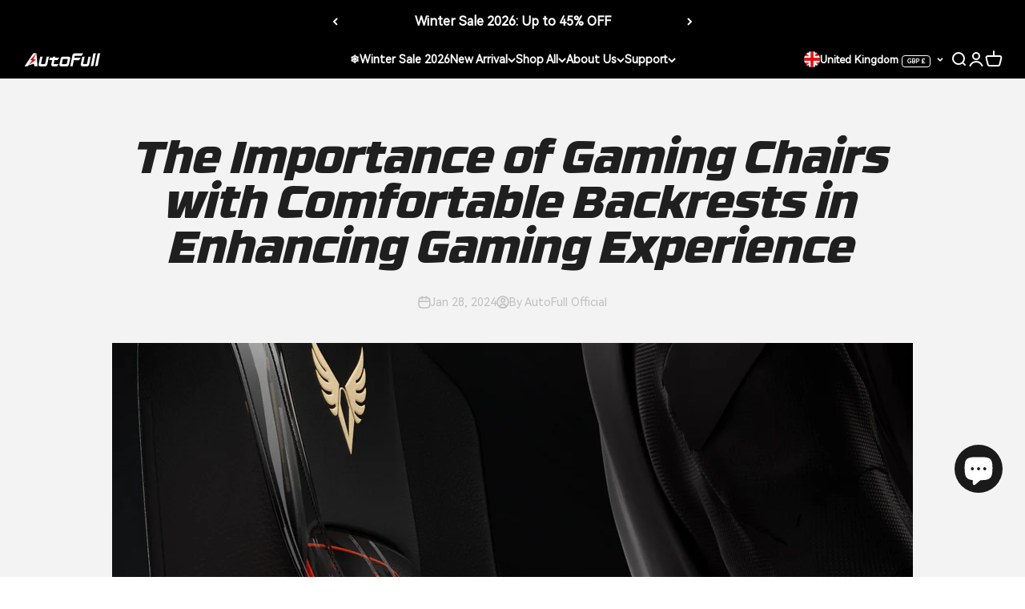

--- FILE ---
content_type: text/html; charset=utf-8
request_url: https://autofull.uk/blogs/articles/the-importance-of-gaming-chairs-with-comfortable-backrests-in-enhancing-gaming-experience
body_size: 71259
content:
<!doctype html>

<html lang="en" dir="ltr">
  <head>
    <!-- BEGIN MerchantWidget Code -->
    <script async crossorigin fetchpriority="high" src="/cdn/shopifycloud/importmap-polyfill/es-modules-shim.2.4.0.js"></script>
<script
      id="merchantWidgetScript"
      src="https://www.gstatic.com/shopping/merchant/merchantwidget.js"
      defer
    ></script>
    <script type="text/javascript">
      merchantWidgetScript.addEventListener('load', function () {
        merchantwidget.start({
         position: 'LEFT_BOTTOM'
       });
      });
    </script>
    <!-- END MerchantWidget Code -->
    <meta charset="utf-8">
    <meta
      name="viewport"
      content="width=device-width, initial-scale=1.0, height=device-height, minimum-scale=1.0, maximum-scale=1.0"
    >
    <meta name="theme-color" content="#000000">

    <title>
      The Importance of Gaming Chairs with Comfortable Backrests in Enhancin
    </title><meta name="description" content="In the dynamic world of gaming, enthusiasts are constantly seeking ways to elevate their gaming experiences. One often overlooked yet crucial aspect is the choice of seating. The advent of gaming chairs with comfortable backrests has revolutionized the gaming landscape, offering not only ergonomic support but also enha"><link rel="canonical" href="https://autofull.uk/blogs/articles/the-importance-of-gaming-chairs-with-comfortable-backrests-in-enhancing-gaming-experience"><link rel="shortcut icon" href="//autofull.uk/cdn/shop/files/LOGO_CMYK-2-23_547803e3-04ec-4425-9baa-cdaaf79e9df8.png?v=1720752061&width=96">
      <link rel="apple-touch-icon" href="//autofull.uk/cdn/shop/files/LOGO_CMYK-2-23_547803e3-04ec-4425-9baa-cdaaf79e9df8.png?v=1720752061&width=180"><!-- Performance optimizations -->
    <link rel="preconnect" href="https://cdn.shopify.com" crossorigin>
    <link rel="dns-prefetch" href="https://cdn.shopify.com">

    <!-- Preload critical assets --><!-- Critical CSS -->
    <style>
      .content-over-media {
        opacity: 1;
        transition: opacity 0.3s ease-in-out;
      }
      .content-over-media img {
        width: 100%;
        height: auto;
        display: block;
      }
      .content-over-media picture {
        display: block;
      }
    </style><link rel="preconnect" href="https://fonts.shopifycdn.com" crossorigin>
    <link rel="dns-prefetch" href="https://productreviews.shopifycdn.com">
    <link rel="preload" href="//autofull.uk/cdn/shop/t/51/assets/kikstart-custom.css?v=97181712944245476201762921917" as="style">
    <link rel="stylesheet" type="text/css" href="https://cdnjs.cloudflare.com/ajax/libs/slick-carousel/1.8.1/slick.min.css"/>
<link rel="stylesheet" type="text/css" href="//autofull.uk/cdn/shop/t/51/assets/slick-theme.min.css?v=7607"/><link rel="preload" href="//autofull.uk/cdn/fonts/poppins/poppins_n7.56758dcf284489feb014a026f3727f2f20a54626.woff2" as="font" type="font/woff2" crossorigin><link rel="preload" href="//autofull.uk/cdn/fonts/poppins/poppins_n4.0ba78fa5af9b0e1a374041b3ceaadf0a43b41362.woff2" as="font" type="font/woff2" crossorigin><link rel="preload" href="//autofull.uk/cdn/shop/t/51/assets/RBNo3.1-BlackItalic.otf?v=140390001260896291351762921917" as="font" type="font/otf" crossorigin>
       <link rel="preload" href="//autofull.uk/cdn/shop/t/51/assets/RBNo3.1-BookItalic.otf?v=105116138107230987011762921917" as="font" type="font/otf" crossorigin>
           <link rel="preload" href="//autofull.uk/cdn/shop/t/51/assets/RBNo3.1-LightItalic.otf?v=113415583893830779531762921917" as="font" type="font/otf" crossorigin><meta property="og:type" content="article">
  <meta property="og:title" content="The Importance of Gaming Chairs with Comfortable Backrests in Enhancing Gaming Experience"><meta property="og:image" content="http://autofull.uk/cdn/shop/articles/3_d49be85f-6f0a-4545-8a41-c649ab7b2fc1.jpg?v=1705998574&width=2048">
  <meta property="og:image:secure_url" content="https://autofull.uk/cdn/shop/articles/3_d49be85f-6f0a-4545-8a41-c649ab7b2fc1.jpg?v=1705998574&width=2048">
  <meta property="og:image:width" content="1500">
  <meta property="og:image:height" content="1500"><meta property="og:description" content="In the dynamic world of gaming, enthusiasts are constantly seeking ways to elevate their gaming experiences. One often overlooked yet crucial aspect is the choice of seating. The advent of gaming chairs with comfortable backrests has revolutionized the gaming landscape, offering not only ergonomic support but also enha"><meta property="og:url" content="https://autofull.uk/blogs/articles/the-importance-of-gaming-chairs-with-comfortable-backrests-in-enhancing-gaming-experience">
<meta property="og:site_name" content="AutoFull UK"><meta name="twitter:card" content="summary"><meta name="twitter:title" content="The Importance of Gaming Chairs with Comfortable Backrests in Enhancing Gaming Experience">
  <meta name="twitter:description" content="In the dynamic world of gaming, enthusiasts are constantly seeking ways to elevate their gaming experiences. One often overlooked yet crucial aspect is the choice of seating. The advent of gaming chairs with comfortable backrests has revolutionized the gaming landscape, offering not only ergonomic support but also enhancing the overall gaming experience. In this blog post, we will delve into the significance of owning a gaming chair with a comfortable backrest and how it contributes to an immersive and enjoyable gaming session.   1. Ergonomics and Posture: The first and foremost advantage of a gaming chair with a comfortable backrest lies in its ergonomic design. Unlike traditional office chairs, gaming chairs are specifically crafted to support the natural curvature of the spine. This design promotes proper posture during extended gaming sessions, reducing the risk of discomfort and musculoskeletal issues. The"><meta name="twitter:image" content="https://autofull.uk/cdn/shop/articles/3_d49be85f-6f0a-4545-8a41-c649ab7b2fc1.jpg?crop=center&height=1200&v=1705998574&width=1200">
  <meta name="twitter:image:alt" content="The Importance of Gaming Chairs with Comfortable Backrests in Enhancing Gaming Experience"><script type="application/ld+json">{"@context":"http:\/\/schema.org\/","@id":"\/blogs\/articles\/the-importance-of-gaming-chairs-with-comfortable-backrests-in-enhancing-gaming-experience#article","@type":"Article","mainEntityOfPage":{"@type":"WebPage","@id":"https:\/\/autofull.uk\/blogs\/articles\/the-importance-of-gaming-chairs-with-comfortable-backrests-in-enhancing-gaming-experience"},"articleBody":"In the dynamic world of gaming, enthusiasts are constantly seeking ways to elevate their gaming experiences. One often overlooked yet crucial aspect is the choice of seating. The advent of gaming chairs with comfortable backrests has revolutionized the gaming landscape, offering not only ergonomic support but also enhancing the overall gaming experience. In this blog post, we will delve into the significance of owning a gaming chair with a comfortable backrest and how it contributes to an immersive and enjoyable gaming session.\n \n1. Ergonomics and Posture:\nThe first and foremost advantage of a gaming chair with a comfortable backrest lies in its ergonomic design. Unlike traditional office chairs, gaming chairs are specifically crafted to support the natural curvature of the spine. This design promotes proper posture during extended gaming sessions, reducing the risk of discomfort and musculoskeletal issues. The lumbar support and adjustable features of these chairs enable gamers to customize the seating position, ensuring a comfortable and healthy posture for prolonged gaming sessions.\n \n2. Enhanced Focus and Concentration:\nA comfortable backrest in a gaming chair contributes significantly to improved focus and concentration. Maintaining a correct posture aligns the spine, leading to better blood circulation and oxygen flow to the brain. This, in turn, helps gamers stay alert and focused on their gameplay. The reduction of physical discomfort allows players to immerse themselves fully in the gaming experience without distractions, leading to enhanced performance and gameplay satisfaction.\n \n3. Endurance for Extended Gaming Sessions:\nFor avid gamers who indulge in marathon gaming sessions, the importance of a comfortable backrest becomes even more evident. Long hours of sitting can take a toll on the body, leading to fatigue and discomfort. Gaming chairs, with their ergonomic features, provide the necessary support to prevent fatigue, ensuring that gamers can endure extended sessions without sacrificing comfort. This endurance not only improves overall gaming performance but also contributes to the longevity of gaming sessions without adverse effects on health.\n \n4. Customization for Individual Comfort:\nThe beauty of gaming chairs lies in their customizable features that cater to individual preferences. The adjustable components, such as reclining angles, height, and armrests, allow gamers to tailor the chair to their unique comfort needs. This level of customization ensures that the gaming chair adapts to the player, enhancing the overall gaming experience. The ability to find the perfect balance of comfort and support contributes to a sense of ownership and personalization in the gaming setup.\n \n5. Immersive Gaming Experience:\nGaming is not just a recreational activity; it's an immersive experience that engages multiple senses. A comfortable backrest adds another layer to this immersion by allowing gamers to focus on the game's storyline, graphics, and audio without the distraction of physical discomfort. The enveloping support of a gaming chair creates a cocoon-like environment, enhancing the feeling of being part of the virtual world. This heightened immersion is crucial for genres that rely heavily on storytelling and atmospheric elements.\n \n6. Health and Well-being:\nBeyond the gaming realm, the impact of a comfortable backrest on overall health and well-being cannot be overstated. Prolonged sitting in uncomfortable chairs can lead to back pain, stiffness, and other health issues. Gaming chairs, designed with health in mind, mitigate these risks by providing optimal support. Investing in a gaming chair is not just a luxury; it is a proactive step towards safeguarding one's health, especially for those who spend a significant amount of time gaming.\n\nConclusion:\nIn the pursuit of the ultimate gaming setup, the choice of a chair often takes a backseat, pun intended. However, the importance of a gaming chair with a comfortable backrest should not be underestimated. It goes beyond mere aesthetics and adds a crucial layer of support and customization to the gaming experience. From promoting proper posture to enhancing focus and concentration, a good gaming chair becomes an essential component for gamers aiming to elevate their performance and overall satisfaction. As technology continues to advance, the gaming industry evolves, and the demand for immersive experiences grows, investing in a quality gaming chair with a comfortable backrest is a step towards ensuring that every gaming session is not just enjoyable but also conducive to long-term well-being.","headline":"The Importance of Gaming Chairs with Comfortable Backrests in Enhancing Gaming Experience","description":"","image":"https:\/\/autofull.uk\/cdn\/shop\/articles\/3_d49be85f-6f0a-4545-8a41-c649ab7b2fc1.jpg?v=1705998574\u0026width=1920","datePublished":"2024-01-23T07:56:20+00:00","dateModified":"2024-01-28T08:30:03+00:00","author":{"@type":"Person","name":"AutoFull Official"},"publisher":{"@type":"Organization","name":"AutoFull UK"}}</script><script type="application/ld+json">
  {
    "@context": "https://schema.org",
    "@type": "BreadcrumbList",
    "itemListElement": [{
        "@type": "ListItem",
        "position": 1,
        "name": "Home",
        "item": "https://autofull.uk"
      },{
            "@type": "ListItem",
            "position": 2,
            "name": "Blogs About Gaming Chair, Desk \u0026 Accessories",
            "item": "https://autofull.uk/blogs/articles"
          }, {
            "@type": "ListItem",
            "position": 3,
            "name": "Blogs About Gaming Chair, Desk \u0026 Accessories",
            "item": "https://autofull.uk/blogs/articles/the-importance-of-gaming-chairs-with-comfortable-backrests-in-enhancing-gaming-experience"
          }]
  }
</script><style>/* Typography (heading) */
  @font-face {
  font-family: Poppins;
  font-weight: 700;
  font-style: normal;
  font-display: fallback;
  src: url("//autofull.uk/cdn/fonts/poppins/poppins_n7.56758dcf284489feb014a026f3727f2f20a54626.woff2") format("woff2"),
       url("//autofull.uk/cdn/fonts/poppins/poppins_n7.f34f55d9b3d3205d2cd6f64955ff4b36f0cfd8da.woff") format("woff");
}

@font-face {
  font-family: Poppins;
  font-weight: 700;
  font-style: italic;
  font-display: fallback;
  src: url("//autofull.uk/cdn/fonts/poppins/poppins_i7.42fd71da11e9d101e1e6c7932199f925f9eea42d.woff2") format("woff2"),
       url("//autofull.uk/cdn/fonts/poppins/poppins_i7.ec8499dbd7616004e21155106d13837fff4cf556.woff") format("woff");
}

/* Typography (body) */
  @font-face {
  font-family: Poppins;
  font-weight: 400;
  font-style: normal;
  font-display: fallback;
  src: url("//autofull.uk/cdn/fonts/poppins/poppins_n4.0ba78fa5af9b0e1a374041b3ceaadf0a43b41362.woff2") format("woff2"),
       url("//autofull.uk/cdn/fonts/poppins/poppins_n4.214741a72ff2596839fc9760ee7a770386cf16ca.woff") format("woff");
}

@font-face {
  font-family: Poppins;
  font-weight: 400;
  font-style: italic;
  font-display: fallback;
  src: url("//autofull.uk/cdn/fonts/poppins/poppins_i4.846ad1e22474f856bd6b81ba4585a60799a9f5d2.woff2") format("woff2"),
       url("//autofull.uk/cdn/fonts/poppins/poppins_i4.56b43284e8b52fc64c1fd271f289a39e8477e9ec.woff") format("woff");
}

@font-face {
  font-family: Poppins;
  font-weight: 700;
  font-style: normal;
  font-display: fallback;
  src: url("//autofull.uk/cdn/fonts/poppins/poppins_n7.56758dcf284489feb014a026f3727f2f20a54626.woff2") format("woff2"),
       url("//autofull.uk/cdn/fonts/poppins/poppins_n7.f34f55d9b3d3205d2cd6f64955ff4b36f0cfd8da.woff") format("woff");
}

@font-face {
  font-family: Poppins;
  font-weight: 700;
  font-style: italic;
  font-display: fallback;
  src: url("//autofull.uk/cdn/fonts/poppins/poppins_i7.42fd71da11e9d101e1e6c7932199f925f9eea42d.woff2") format("woff2"),
       url("//autofull.uk/cdn/fonts/poppins/poppins_i7.ec8499dbd7616004e21155106d13837fff4cf556.woff") format("woff");
}

:root {
    /**
     * ---------------------------------------------------------------------
     * SPACING VARIABLES
     *
     * We are using a spacing inspired from frameworks like Tailwind CSS.
     * ---------------------------------------------------------------------
     */
    --spacing-0-5: 0.125rem; /* 2px */
    --spacing-1: 0.25rem; /* 4px */
    --spacing-1-5: 0.375rem; /* 6px */
    --spacing-2: 0.5rem; /* 8px */
    --spacing-2-5: 0.625rem; /* 10px */
    --spacing-3: 0.75rem; /* 12px */
    --spacing-3-5: 0.875rem; /* 14px */
    --spacing-4: 1rem; /* 16px */
    --spacing-4-5: 1.125rem; /* 18px */
    --spacing-5: 1.25rem; /* 20px */
    --spacing-5-5: 1.375rem; /* 22px */
    --spacing-6: 1.5rem; /* 24px */
    --spacing-6-5: 1.625rem; /* 26px */
    --spacing-14px:14px;
        --spacing-17px:17px;
    --spacing-7: 1.75rem; /* 28px */
    --spacing-7-5: 1.875rem; /* 30px */
    --spacing-8: 2rem; /* 32px */
    --spacing-8-5: 2.125rem; /* 34px */
    --spacing-9: 2.25rem; /* 36px */
    --spacing-9-5: 2.375rem; /* 38px */
    --spacing-10: 2.5rem; /* 40px */
    --spacing-11: 2.75rem; /* 44px */
    --spacing-12: 3rem; /* 48px */
    --spacing-14: 3.5rem; /* 56px */
    --spacing-16: 4rem; /* 64px */
    --spacing-18: 4.5rem; /* 72px */
    --spacing-20: 5rem; /* 80px */
    --spacing-24: 6rem; /* 96px */
    --spacing-28: 7rem; /* 112px */
    --spacing-32: 8rem; /* 128px */
    --spacing-36: 9rem; /* 144px */
    --spacing-40: 10rem; /* 160px */
    --spacing-44: 11rem; /* 176px */
    --spacing-48: 12rem; /* 192px */
    --spacing-52: 13rem; /* 208px */
    --spacing-56: 14rem; /* 224px */
    --spacing-60: 15rem; /* 240px */
    --spacing-64: 16rem; /* 256px */
    --spacing-72: 18rem; /* 288px */
    --spacing-80: 20rem; /* 320px */
    --spacing-96: 24rem; /* 384px */

    /* Container */
    --container-max-width: 1400px;
    --container-narrow-max-width: 1150px;
    --container-gutter: var(--spacing-5);
    --section-outer-spacing-block: var(--spacing-12);
    --section-inner-max-spacing-block: var(--spacing-10);
    --section-inner-spacing-inline: var(--container-gutter);
    --section-stack-spacing-block: var(--spacing-8);

    /* Grid gutter */
    --grid-gutter: var(--spacing-4);

    /* Product list settings */
    --product-list-row-gap: var(--spacing-8);
    --product-list-column-gap: var(--grid-gutter);

    /* Form settings */
    --input-gap: var(--spacing-2);
    --input-height: 2.625rem;
    --input-padding-inline: var(--spacing-4);

    /* Other sizes */
    --sticky-area-height: calc(var(--sticky-announcement-bar-enabled, 0) * var(--announcement-bar-height, 0px) + var(--sticky-header-enabled, 0) * var(--header-height, 0px));

    /* RTL support */
    --transform-logical-flip: 1;
    --transform-origin-start: left;
    --transform-origin-end: right;

    /**
     * ---------------------------------------------------------------------
     * TYPOGRAPHY
     * ---------------------------------------------------------------------
     */

    /* Font properties */
    --heading-font-family: Poppins, sans-serif;
    --heading-font-weight: 700;
    --heading-font-style: normal;
    --heading-text-transform: normal;
    --heading-letter-spacing: 0.02em;
    --text-font-family: Poppins, sans-serif;
    --text-font-weight: 400;
    --text-font-style: normal;
    --text-letter-spacing: 0.0em;

    /* Font sizes */
    --text-h0: 2.75rem;
    --text-h1: 2rem;
    --text-h2: 1.75rem;
    --text-h3: 1.375rem;
    --text-h4: 1.125rem;
    --text-h5: 1.125rem;
    --text-h6: 1rem;
    --text-xs: 0.6875rem;
    --text-sm: 0.75rem;
    --text-base: 0.875rem;
    --text-lg: 1.125rem;

    /**
     * ---------------------------------------------------------------------
     * COLORS
     * ---------------------------------------------------------------------
     */

    /* Color settings */--accent: 237 28 34;
    --text-primary: 31 31 31;
    --background-primary: 255 255 255;
    --dialog-background: 255 255 255;
    --border-color: var(--text-color, var(--text-primary)) / 0.12;

    /* Button colors */
    --button-background-primary: 237 28 34;
    --button-text-primary: 255 255 255;
    --button-background-secondary: 0 0 0;
    --button-text-secondary: 255 255 255;

    /* Status colors */
    --success-background: 224 244 232;
    --success-text: 0 163 65;
    --warning-background: 255 246 233;
    --warning-text: 255 183 74;
    --error-background: 253 228 228;
    --error-text: 237 28 34;

    /* Product colors */
    --on-sale-text: 237 28 34;
    --on-sale-badge-background: 237 28 34;
    --on-sale-badge-text: 255 255 255;
    --sold-out-badge-background: 0 0 0;
    --sold-out-badge-text: 255 255 255;
    --primary-badge-background: 128 60 238;
    --primary-badge-text: 255 255 255;
    --star-color: 255 183 74;
    --product-card-background: 255 255 255;
    --product-card-text: 13 13 13;

    /* Header colors */
    --header-background: 0 0 0;
    --header-text: 255 255 255;

    /* Footer colors */
    --footer-background: 0 0 0;
    --footer-text: 255 255 255;

    /* Rounded variables (used for border radius) */
    --rounded-xs: 0.25rem;
    --rounded-sm: 0.375rem;
    --rounded: 0.75rem;
    --rounded-lg: 1.5rem;
    --rounded-full: 9999px;

    --rounded-button: 3.75rem;
    --rounded-input: 0.5rem;

    /* Box shadow */
    --shadow-sm: 0 2px 8px rgb(var(--text-primary) / 0.1);
    --shadow: 0 5px 15px rgb(var(--text-primary) / 0.1);
    --shadow-md: 0 5px 30px rgb(var(--text-primary) / 0.1);
    --shadow-block: 0px 18px 50px rgb(var(--text-primary) / 0.1);

    /**
     * ---------------------------------------------------------------------
     * OTHER
     * ---------------------------------------------------------------------
     */

    --stagger-products-reveal-opacity: 1;
    --cursor-close-svg-url: url(//autofull.uk/cdn/shop/t/51/assets/cursor-close.svg?v=67823394671329714291762921917);
    --cursor-zoom-in-svg-url: url(//autofull.uk/cdn/shop/t/51/assets/cursor-zoom-in.svg?v=2656660652962230021762921917);
    --cursor-zoom-out-svg-url: url(//autofull.uk/cdn/shop/t/51/assets/cursor-zoom-out.svg?v=88110990802737771841762921917);
    --checkmark-svg-url: url(//autofull.uk/cdn/shop/t/51/assets/checkmark.svg?v=5588600397216680941762921917);
  }

  [dir="rtl"]:root {
    /* RTL support */
    --transform-logical-flip: -1;
    --transform-origin-start: right;
    --transform-origin-end: left;
  }

  @media screen and (min-width: 700px) {
    :root {
      /* Typography (font size) */
      --text-h0: 3.5rem;
      --text-h1: 2.5rem;
      --text-h2: 2rem;
      --text-h3: 1.625rem;
      --text-h4: 1.375rem;
      --text-h5: 1.125rem;
      --text-h6: 1rem;

      --text-xs: 0.75rem;
      --text-sm: 0.875rem;
      --text-base: 1.0rem;
      --text-lg: 1.25rem;

      /* Spacing */
      --container-gutter: 2rem;
      --section-outer-spacing-block: var(--spacing-16);
      --section-inner-max-spacing-block: var(--spacing-12);
      --section-inner-spacing-inline: var(--spacing-12);
      --section-stack-spacing-block: var(--spacing-12);

      /* Grid gutter */
      --grid-gutter: var(--spacing-4);

      /* Product list settings */
      --product-list-row-gap: var(--spacing-12);

      /* Form settings */
      --input-gap: 1rem;
      --input-height: 3.125rem;
      --input-padding-inline: var(--spacing-5);
    }
  }

  @media screen and (min-width: 1000px) {
    :root {
      /* Spacing settings */
      --container-gutter: var(--spacing-7);
      --section-outer-spacing-block: var(--spacing-18);
      --section-inner-max-spacing-block: var(--spacing-16);
      --section-inner-spacing-inline: var(--spacing-16);
      --section-stack-spacing-block: var(--spacing-20);
    }
  }

  @media screen and (min-width: 1150px) {
    :root {
      /* Spacing settings */
      --container-gutter: var(--spacing-7);
      --section-outer-spacing-block: var(--spacing-20);
      --section-inner-max-spacing-block: var(--spacing-16);
      --section-inner-spacing-inline: var(--spacing-16);
      --section-stack-spacing-block: var(--spacing-20);
    }
  }

  @media screen and (min-width: 1400px) {
    :root {
      /* Typography (font size) */
      --text-h0: 4.5rem;
      --text-h1: 3.5rem;
      --text-h2: 2.75rem;
      --text-h3: 2rem;
      --text-h4: 1.75rem;
      --text-h5: 1.375rem;
      --text-h6: 1.25rem;

      --section-outer-spacing-block: var(--spacing-24);
      --section-inner-max-spacing-block: var(--spacing-18);
      --section-inner-spacing-inline: var(--spacing-18);
    }
  }

  @media screen and (min-width: 1600px) {
    :root {
      /* --section-outer-spacing-block: var(--spacing-24);
      --section-inner-max-spacing-block: var(--spacing-20);
      --section-inner-spacing-inline: var(--spacing-20); */
    }
  }

    

  
  :root {
    /* Desktop Typography */
    --text-h1: 48px;
    --text-h1-weight: 700;
    --text-h1-line-height: 67px;

    --text-h2: 46px;
    --text-h2-weight: 700;
    --text-h2-line-height: 58px;

    --text-h3: 32px;
    --text-h3-weight: 700;
    --text-h3-line-height: 48px;

    --text-h4: 28px;
    --text-h4-weight: 700;
    --text-h4-line-height: 40px;

    --text-h5: 20px;
    --text-h5-weight: 700;
    --text-h5-line-height: 32px;

    --text-h6: 18px;
    --text-h6-weight: 700;
    --text-h6-line-height: 28px;
  }
  @media only screen and (max-width: 820px) {
    :root {
      /* Mobile Typography */
      --text-h1-mobile: 40px;
      --text-h1-weight-mobile: 700;
      --text-h1-line-height-mobile: 48px;

      --text-h2-mobile: 26px;
      --text-h2-weight-mobile: 700;
      --text-h2-line-height-mobile: 44px;

      --text-h3-mobile: 26px;
      --text-h3-weight-mobile: 700;
      --text-h3-line-height-mobile: 40px;

      --text-h4-mobile: 26px;
      --text-h4-weight-mobile: 700;
      --text-h4-line-height-mobile: 36px;

      --text-h5-mobile: 20px;
      --text-h5-weight-mobile: 700;
      --text-h5-line-height-mobile: 30px;

      --text-h6-mobile: 18px;
      --text-h6-weight-mobile: 700;
      --text-h6-line-height-mobile: 28px;
    }
  }
  
  /**
   * ---------------------------------------------------------------------
   * LIQUID DEPENDANT CSS
   *
   * Our main CSS is Liquid free, but some very specific features depend on
   * theme settings, so we have them here
   * ---------------------------------------------------------------------
   */@media screen and (pointer: fine) {
        .button:not([disabled]):hover, .btn:not([disabled]):hover, .shopify-payment-button__button--unbranded:not([disabled]):hover {
          --button-background-opacity: 0.85;
        }

        .button--subdued:not([disabled]):hover {
          --button-background: var(--text-color) / .05 !important;
        }
      }</style><script>
  // This allows to expose several variables to the global scope, to be used in scripts
  window.themeVariables = {
    settings: {
      showPageTransition: null,
      staggerProductsApparition: false,
      reduceDrawerAnimation: false,
      reduceMenuAnimation: false,
      headingApparition: "none",
      pageType: "article",
      moneyFormat: "£{{amount}}",
      moneyWithCurrencyFormat: "£{{amount}} GBP",
      currencyCodeEnabled: false,
      cartType: "drawer",
      showDiscount: true,
      discountMode: "percentage",
      pageBackground: "#ffffff",
      textColor: "#1f1f1f"
    },

    strings: {
      accessibilityClose: "Close",
      accessibilityNext: "Next",
      accessibilityPrevious: "Previous",
      closeGallery: "Close gallery",
      zoomGallery: "Zoom",
      errorGallery: "Image cannot be loaded",
      searchNoResults: "No results could be found.",
      addOrderNote: "Add order note",
      editOrderNote: "Edit order note",
      shippingEstimatorNoResults: "Sorry, we do not ship to your address.",
      shippingEstimatorOneResult: "There is one shipping rate for your address:",
      shippingEstimatorMultipleResults: "There are several shipping rates for your address:",
      shippingEstimatorError: "One or more error occurred while retrieving shipping rates:"
    },

    breakpoints: {
      'sm': 'screen and (min-width: 700px)',
      'md': 'screen and (min-width: 1000px)',
      'lg': 'screen and (min-width: 1150px)',
      'xl': 'screen and (min-width: 1400px)',

      'sm-max': 'screen and (max-width: 699px)',
      'md-max': 'screen and (max-width: 999px)',
      'lg-max': 'screen and (max-width: 1149px)',
      'xl-max': 'screen and (max-width: 1399px)'
    }
  };

  // For detecting native share
  document.documentElement.classList.add(`native-share--${navigator.share ? 'enabled' : 'disabled'}`);</script><script>
      if (!(HTMLScriptElement.supports && HTMLScriptElement.supports('importmap'))) {
        const importMapPolyfill = document.createElement('script');
        importMapPolyfill.async = true;
        importMapPolyfill.src = "//autofull.uk/cdn/shop/t/51/assets/es-module-shims.min.js?v=98603786603752121101762921917";

        document.head.appendChild(importMapPolyfill);
      }
    </script>

    <script type="importmap">{
        "imports": {
          "vendor": "//autofull.uk/cdn/shop/t/51/assets/vendor.min.js?v=37127808935879722241762921917",
          "theme": "//autofull.uk/cdn/shop/t/51/assets/theme.js?v=121343750585125909411762925978",
          "photoswipe": "//autofull.uk/cdn/shop/t/51/assets/photoswipe.min.js?v=13374349288281597431762921917"
        }
      }
    </script>
    <script src="//autofull.uk/cdn/shop/t/51/assets/jquery.min.js?v=152464124373937720231763517408"></script>
    <script src="//autofull.uk/cdn/shop/t/51/assets/swiper-bundle.min.js?v=108059131501615647841763445691"></script>
    
    <script type="module" src="//autofull.uk/cdn/shop/t/51/assets/vendor.min.js?v=37127808935879722241762921917"></script>
    <script type="module" src="//autofull.uk/cdn/shop/t/51/assets/theme.js?v=121343750585125909411762925978"></script>

    <!-- Plyr JS -->
    <script src="https://cdnjs.cloudflare.com/ajax/libs/plyr/3.7.8/plyr.min.js"></script>
    <!-- Slick JS -->
    <script type="text/javascript" src="https://cdnjs.cloudflare.com/ajax/libs/slick-carousel/1.8.1/slick.min.js"></script><link href="//autofull.uk/cdn/shop/t/51/assets/theme.css?v=95627983572882423991763953354" rel="stylesheet" type="text/css" media="all" /><link href="//autofull.uk/cdn/shop/t/51/assets/kiks-typography.css?v=117002425004341517021762921917" rel="stylesheet" type="text/css" media="all" /><noscript><link rel="stylesheet" href="//autofull.uk/cdn/shop/t/51/assets/kiks-typography.css?v=117002425004341517021762921917"></noscript><noscript><link rel="stylesheet" href="//autofull.uk/cdn/shop/t/51/assets/kiks-global-custom.css?v=96023289093674692201762921917"></noscript><style data-shopify>button,
       .button,
      a.button {
        text-transform: capitalize !important;
      }</style>
    
    
    <!-- Kikstart Content For Header BEG -->
    <script>window.performance && window.performance.mark && window.performance.mark('shopify.content_for_header.start');</script><meta name="google-site-verification" content="qM2rI7UU4v0IOHhOLwXmIXG3HhImeDyyE7ZcjGygAns">
<meta name="facebook-domain-verification" content="1blq8asd3lx4jir9um76j2gqygjgmw">
<meta id="shopify-digital-wallet" name="shopify-digital-wallet" content="/62019371200/digital_wallets/dialog">
<meta name="shopify-checkout-api-token" content="cf868f201ebb15d0c4b3b5072afd60b6">
<meta id="in-context-paypal-metadata" data-shop-id="62019371200" data-venmo-supported="false" data-environment="production" data-locale="en_US" data-paypal-v4="true" data-currency="GBP">
<link rel="alternate" type="application/atom+xml" title="Feed" href="/blogs/articles.atom" />
<script async="async" src="/checkouts/internal/preloads.js?locale=en-GB"></script>
<link rel="preconnect" href="https://shop.app" crossorigin="anonymous">
<script async="async" src="https://shop.app/checkouts/internal/preloads.js?locale=en-GB&shop_id=62019371200" crossorigin="anonymous"></script>
<script id="apple-pay-shop-capabilities" type="application/json">{"shopId":62019371200,"countryCode":"HK","currencyCode":"GBP","merchantCapabilities":["supports3DS"],"merchantId":"gid:\/\/shopify\/Shop\/62019371200","merchantName":"AutoFull UK","requiredBillingContactFields":["postalAddress","email","phone"],"requiredShippingContactFields":["postalAddress","email","phone"],"shippingType":"shipping","supportedNetworks":["visa","masterCard","amex"],"total":{"type":"pending","label":"AutoFull UK","amount":"1.00"},"shopifyPaymentsEnabled":true,"supportsSubscriptions":true}</script>
<script id="shopify-features" type="application/json">{"accessToken":"cf868f201ebb15d0c4b3b5072afd60b6","betas":["rich-media-storefront-analytics"],"domain":"autofull.uk","predictiveSearch":true,"shopId":62019371200,"locale":"en"}</script>
<script>var Shopify = Shopify || {};
Shopify.shop = "utofull-uk.myshopify.com";
Shopify.locale = "en";
Shopify.currency = {"active":"GBP","rate":"1.0"};
Shopify.country = "GB";
Shopify.theme = {"name":"[jingva]-dev-wake-251110","id":183557030261,"schema_name":"Impact","schema_version":"6.5.0","theme_store_id":null,"role":"main"};
Shopify.theme.handle = "null";
Shopify.theme.style = {"id":null,"handle":null};
Shopify.cdnHost = "autofull.uk/cdn";
Shopify.routes = Shopify.routes || {};
Shopify.routes.root = "/";</script>
<script type="module">!function(o){(o.Shopify=o.Shopify||{}).modules=!0}(window);</script>
<script>!function(o){function n(){var o=[];function n(){o.push(Array.prototype.slice.apply(arguments))}return n.q=o,n}var t=o.Shopify=o.Shopify||{};t.loadFeatures=n(),t.autoloadFeatures=n()}(window);</script>
<script>
  window.ShopifyPay = window.ShopifyPay || {};
  window.ShopifyPay.apiHost = "shop.app\/pay";
  window.ShopifyPay.redirectState = null;
</script>
<script id="shop-js-analytics" type="application/json">{"pageType":"article"}</script>
<script defer="defer" async type="module" src="//autofull.uk/cdn/shopifycloud/shop-js/modules/v2/client.init-shop-cart-sync_BT-GjEfc.en.esm.js"></script>
<script defer="defer" async type="module" src="//autofull.uk/cdn/shopifycloud/shop-js/modules/v2/chunk.common_D58fp_Oc.esm.js"></script>
<script defer="defer" async type="module" src="//autofull.uk/cdn/shopifycloud/shop-js/modules/v2/chunk.modal_xMitdFEc.esm.js"></script>
<script type="module">
  await import("//autofull.uk/cdn/shopifycloud/shop-js/modules/v2/client.init-shop-cart-sync_BT-GjEfc.en.esm.js");
await import("//autofull.uk/cdn/shopifycloud/shop-js/modules/v2/chunk.common_D58fp_Oc.esm.js");
await import("//autofull.uk/cdn/shopifycloud/shop-js/modules/v2/chunk.modal_xMitdFEc.esm.js");

  window.Shopify.SignInWithShop?.initShopCartSync?.({"fedCMEnabled":true,"windoidEnabled":true});

</script>
<script>
  window.Shopify = window.Shopify || {};
  if (!window.Shopify.featureAssets) window.Shopify.featureAssets = {};
  window.Shopify.featureAssets['shop-js'] = {"shop-cart-sync":["modules/v2/client.shop-cart-sync_DZOKe7Ll.en.esm.js","modules/v2/chunk.common_D58fp_Oc.esm.js","modules/v2/chunk.modal_xMitdFEc.esm.js"],"init-fed-cm":["modules/v2/client.init-fed-cm_B6oLuCjv.en.esm.js","modules/v2/chunk.common_D58fp_Oc.esm.js","modules/v2/chunk.modal_xMitdFEc.esm.js"],"shop-cash-offers":["modules/v2/client.shop-cash-offers_D2sdYoxE.en.esm.js","modules/v2/chunk.common_D58fp_Oc.esm.js","modules/v2/chunk.modal_xMitdFEc.esm.js"],"shop-login-button":["modules/v2/client.shop-login-button_QeVjl5Y3.en.esm.js","modules/v2/chunk.common_D58fp_Oc.esm.js","modules/v2/chunk.modal_xMitdFEc.esm.js"],"pay-button":["modules/v2/client.pay-button_DXTOsIq6.en.esm.js","modules/v2/chunk.common_D58fp_Oc.esm.js","modules/v2/chunk.modal_xMitdFEc.esm.js"],"shop-button":["modules/v2/client.shop-button_DQZHx9pm.en.esm.js","modules/v2/chunk.common_D58fp_Oc.esm.js","modules/v2/chunk.modal_xMitdFEc.esm.js"],"avatar":["modules/v2/client.avatar_BTnouDA3.en.esm.js"],"init-windoid":["modules/v2/client.init-windoid_CR1B-cfM.en.esm.js","modules/v2/chunk.common_D58fp_Oc.esm.js","modules/v2/chunk.modal_xMitdFEc.esm.js"],"init-shop-for-new-customer-accounts":["modules/v2/client.init-shop-for-new-customer-accounts_C_vY_xzh.en.esm.js","modules/v2/client.shop-login-button_QeVjl5Y3.en.esm.js","modules/v2/chunk.common_D58fp_Oc.esm.js","modules/v2/chunk.modal_xMitdFEc.esm.js"],"init-shop-email-lookup-coordinator":["modules/v2/client.init-shop-email-lookup-coordinator_BI7n9ZSv.en.esm.js","modules/v2/chunk.common_D58fp_Oc.esm.js","modules/v2/chunk.modal_xMitdFEc.esm.js"],"init-shop-cart-sync":["modules/v2/client.init-shop-cart-sync_BT-GjEfc.en.esm.js","modules/v2/chunk.common_D58fp_Oc.esm.js","modules/v2/chunk.modal_xMitdFEc.esm.js"],"shop-toast-manager":["modules/v2/client.shop-toast-manager_DiYdP3xc.en.esm.js","modules/v2/chunk.common_D58fp_Oc.esm.js","modules/v2/chunk.modal_xMitdFEc.esm.js"],"init-customer-accounts":["modules/v2/client.init-customer-accounts_D9ZNqS-Q.en.esm.js","modules/v2/client.shop-login-button_QeVjl5Y3.en.esm.js","modules/v2/chunk.common_D58fp_Oc.esm.js","modules/v2/chunk.modal_xMitdFEc.esm.js"],"init-customer-accounts-sign-up":["modules/v2/client.init-customer-accounts-sign-up_iGw4briv.en.esm.js","modules/v2/client.shop-login-button_QeVjl5Y3.en.esm.js","modules/v2/chunk.common_D58fp_Oc.esm.js","modules/v2/chunk.modal_xMitdFEc.esm.js"],"shop-follow-button":["modules/v2/client.shop-follow-button_CqMgW2wH.en.esm.js","modules/v2/chunk.common_D58fp_Oc.esm.js","modules/v2/chunk.modal_xMitdFEc.esm.js"],"checkout-modal":["modules/v2/client.checkout-modal_xHeaAweL.en.esm.js","modules/v2/chunk.common_D58fp_Oc.esm.js","modules/v2/chunk.modal_xMitdFEc.esm.js"],"shop-login":["modules/v2/client.shop-login_D91U-Q7h.en.esm.js","modules/v2/chunk.common_D58fp_Oc.esm.js","modules/v2/chunk.modal_xMitdFEc.esm.js"],"lead-capture":["modules/v2/client.lead-capture_BJmE1dJe.en.esm.js","modules/v2/chunk.common_D58fp_Oc.esm.js","modules/v2/chunk.modal_xMitdFEc.esm.js"],"payment-terms":["modules/v2/client.payment-terms_Ci9AEqFq.en.esm.js","modules/v2/chunk.common_D58fp_Oc.esm.js","modules/v2/chunk.modal_xMitdFEc.esm.js"]};
</script>
<script>(function() {
  var isLoaded = false;
  function asyncLoad() {
    if (isLoaded) return;
    isLoaded = true;
    var urls = ["https:\/\/cdn.nfcube.com\/instafeed-3b50f9f3544898ef22f17497eff6ea46.js?shop=utofull-uk.myshopify.com","https:\/\/static.seel.com\/shopify\/worry-free-purchase\/script\/utofull-uk.myshopify.com.js?shop=utofull-uk.myshopify.com","https:\/\/s3.eu-west-1.amazonaws.com\/production-klarna-il-shopify-osm\/0b7fe7c4a98ef8166eeafee767bc667686567a25\/utofull-uk.myshopify.com-1763023779177.js?shop=utofull-uk.myshopify.com"];
    for (var i = 0; i < urls.length; i++) {
      var s = document.createElement('script');
      s.type = 'text/javascript';
      s.async = true;
      if (urls[i] === "")return; s.src = urls[i];
      var x = document.getElementsByTagName('script')[0];
      x.parentNode.insertBefore(s, x);
    }
  };
  if(window.attachEvent) {
    window.attachEvent('onload', asyncLoad);
  } else {
    window.addEventListener('load', asyncLoad, false);
  }
})();</script>
<script id="__st">var __st={"a":62019371200,"offset":0,"reqid":"ae528a12-98fa-49b7-a05c-68fc5a6e603a-1769366328","pageurl":"autofull.uk\/blogs\/articles\/the-importance-of-gaming-chairs-with-comfortable-backrests-in-enhancing-gaming-experience","s":"articles-565190066368","u":"f500670823c5","p":"article","rtyp":"article","rid":565190066368};</script>
<script>window.ShopifyPaypalV4VisibilityTracking = true;</script>
<script id="captcha-bootstrap">!function(){'use strict';const t='contact',e='account',n='new_comment',o=[[t,t],['blogs',n],['comments',n],[t,'customer']],c=[[e,'customer_login'],[e,'guest_login'],[e,'recover_customer_password'],[e,'create_customer']],r=t=>t.map((([t,e])=>`form[action*='/${t}']:not([data-nocaptcha='true']) input[name='form_type'][value='${e}']`)).join(','),a=t=>()=>t?[...document.querySelectorAll(t)].map((t=>t.form)):[];function s(){const t=[...o],e=r(t);return a(e)}const i='password',u='form_key',d=['recaptcha-v3-token','g-recaptcha-response','h-captcha-response',i],f=()=>{try{return window.sessionStorage}catch{return}},m='__shopify_v',_=t=>t.elements[u];function p(t,e,n=!1){try{const o=window.sessionStorage,c=JSON.parse(o.getItem(e)),{data:r}=function(t){const{data:e,action:n}=t;return t[m]||n?{data:e,action:n}:{data:t,action:n}}(c);for(const[e,n]of Object.entries(r))t.elements[e]&&(t.elements[e].value=n);n&&o.removeItem(e)}catch(o){console.error('form repopulation failed',{error:o})}}const l='form_type',E='cptcha';function T(t){t.dataset[E]=!0}const w=window,h=w.document,L='Shopify',v='ce_forms',y='captcha';let A=!1;((t,e)=>{const n=(g='f06e6c50-85a8-45c8-87d0-21a2b65856fe',I='https://cdn.shopify.com/shopifycloud/storefront-forms-hcaptcha/ce_storefront_forms_captcha_hcaptcha.v1.5.2.iife.js',D={infoText:'Protected by hCaptcha',privacyText:'Privacy',termsText:'Terms'},(t,e,n)=>{const o=w[L][v],c=o.bindForm;if(c)return c(t,g,e,D).then(n);var r;o.q.push([[t,g,e,D],n]),r=I,A||(h.body.append(Object.assign(h.createElement('script'),{id:'captcha-provider',async:!0,src:r})),A=!0)});var g,I,D;w[L]=w[L]||{},w[L][v]=w[L][v]||{},w[L][v].q=[],w[L][y]=w[L][y]||{},w[L][y].protect=function(t,e){n(t,void 0,e),T(t)},Object.freeze(w[L][y]),function(t,e,n,w,h,L){const[v,y,A,g]=function(t,e,n){const i=e?o:[],u=t?c:[],d=[...i,...u],f=r(d),m=r(i),_=r(d.filter((([t,e])=>n.includes(e))));return[a(f),a(m),a(_),s()]}(w,h,L),I=t=>{const e=t.target;return e instanceof HTMLFormElement?e:e&&e.form},D=t=>v().includes(t);t.addEventListener('submit',(t=>{const e=I(t);if(!e)return;const n=D(e)&&!e.dataset.hcaptchaBound&&!e.dataset.recaptchaBound,o=_(e),c=g().includes(e)&&(!o||!o.value);(n||c)&&t.preventDefault(),c&&!n&&(function(t){try{if(!f())return;!function(t){const e=f();if(!e)return;const n=_(t);if(!n)return;const o=n.value;o&&e.removeItem(o)}(t);const e=Array.from(Array(32),(()=>Math.random().toString(36)[2])).join('');!function(t,e){_(t)||t.append(Object.assign(document.createElement('input'),{type:'hidden',name:u})),t.elements[u].value=e}(t,e),function(t,e){const n=f();if(!n)return;const o=[...t.querySelectorAll(`input[type='${i}']`)].map((({name:t})=>t)),c=[...d,...o],r={};for(const[a,s]of new FormData(t).entries())c.includes(a)||(r[a]=s);n.setItem(e,JSON.stringify({[m]:1,action:t.action,data:r}))}(t,e)}catch(e){console.error('failed to persist form',e)}}(e),e.submit())}));const S=(t,e)=>{t&&!t.dataset[E]&&(n(t,e.some((e=>e===t))),T(t))};for(const o of['focusin','change'])t.addEventListener(o,(t=>{const e=I(t);D(e)&&S(e,y())}));const B=e.get('form_key'),M=e.get(l),P=B&&M;t.addEventListener('DOMContentLoaded',(()=>{const t=y();if(P)for(const e of t)e.elements[l].value===M&&p(e,B);[...new Set([...A(),...v().filter((t=>'true'===t.dataset.shopifyCaptcha))])].forEach((e=>S(e,t)))}))}(h,new URLSearchParams(w.location.search),n,t,e,['guest_login'])})(!0,!0)}();</script>
<script integrity="sha256-4kQ18oKyAcykRKYeNunJcIwy7WH5gtpwJnB7kiuLZ1E=" data-source-attribution="shopify.loadfeatures" defer="defer" src="//autofull.uk/cdn/shopifycloud/storefront/assets/storefront/load_feature-a0a9edcb.js" crossorigin="anonymous"></script>
<script crossorigin="anonymous" defer="defer" src="//autofull.uk/cdn/shopifycloud/storefront/assets/shopify_pay/storefront-65b4c6d7.js?v=20250812"></script>
<script data-source-attribution="shopify.dynamic_checkout.dynamic.init">var Shopify=Shopify||{};Shopify.PaymentButton=Shopify.PaymentButton||{isStorefrontPortableWallets:!0,init:function(){window.Shopify.PaymentButton.init=function(){};var t=document.createElement("script");t.src="https://autofull.uk/cdn/shopifycloud/portable-wallets/latest/portable-wallets.en.js",t.type="module",document.head.appendChild(t)}};
</script>
<script data-source-attribution="shopify.dynamic_checkout.buyer_consent">
  function portableWalletsHideBuyerConsent(e){var t=document.getElementById("shopify-buyer-consent"),n=document.getElementById("shopify-subscription-policy-button");t&&n&&(t.classList.add("hidden"),t.setAttribute("aria-hidden","true"),n.removeEventListener("click",e))}function portableWalletsShowBuyerConsent(e){var t=document.getElementById("shopify-buyer-consent"),n=document.getElementById("shopify-subscription-policy-button");t&&n&&(t.classList.remove("hidden"),t.removeAttribute("aria-hidden"),n.addEventListener("click",e))}window.Shopify?.PaymentButton&&(window.Shopify.PaymentButton.hideBuyerConsent=portableWalletsHideBuyerConsent,window.Shopify.PaymentButton.showBuyerConsent=portableWalletsShowBuyerConsent);
</script>
<script data-source-attribution="shopify.dynamic_checkout.cart.bootstrap">document.addEventListener("DOMContentLoaded",(function(){function t(){return document.querySelector("shopify-accelerated-checkout-cart, shopify-accelerated-checkout")}if(t())Shopify.PaymentButton.init();else{new MutationObserver((function(e,n){t()&&(Shopify.PaymentButton.init(),n.disconnect())})).observe(document.body,{childList:!0,subtree:!0})}}));
</script>
<link id="shopify-accelerated-checkout-styles" rel="stylesheet" media="screen" href="https://autofull.uk/cdn/shopifycloud/portable-wallets/latest/accelerated-checkout-backwards-compat.css" crossorigin="anonymous">
<style id="shopify-accelerated-checkout-cart">
        #shopify-buyer-consent {
  margin-top: 1em;
  display: inline-block;
  width: 100%;
}

#shopify-buyer-consent.hidden {
  display: none;
}

#shopify-subscription-policy-button {
  background: none;
  border: none;
  padding: 0;
  text-decoration: underline;
  font-size: inherit;
  cursor: pointer;
}

#shopify-subscription-policy-button::before {
  box-shadow: none;
}

      </style>

<script>window.performance && window.performance.mark && window.performance.mark('shopify.content_for_header.end');</script>
    <!-- Kikstart Content For Header END -->
    

    <script type="text/javascript">
      window.shopifyAsyncloadFunctionVars = `"https:\/\/cdn.nfcube.com\/instafeed-3b50f9f3544898ef22f17497eff6ea46.js?shop=utofull-uk.myshopify.com","https:\/\/static.seel.com\/shopify\/worry-free-purchase\/script\/utofull-uk.myshopify.com.js?shop=utofull-uk.myshopify.com","https:\/\/s3.eu-west-1.amazonaws.com\/production-klarna-il-shopify-osm\/0b7fe7c4a98ef8166eeafee767bc667686567a25\/utofull-uk.myshopify.com-1763023779177.js?shop=utofull-uk.myshopify.com"`;
      window.kikLazyScripts = window.kikLazyScripts || [];
      window.kikLazyLinks = window.kikLazyLinks || [];
    </script>
    
    <link rel="stylesheet" href="//autofull.uk/cdn/shop/t/51/assets/swiper-bundle.min.css?v=151564761496230909201762921917">
    <link rel="stylesheet" href="//autofull.uk/cdn/shop/t/51/assets/theme.css?v=95627983572882423991763953354"> 

    <link rel="stylesheet" href="//autofull.uk/cdn/shop/t/51/assets/kikstart-custom.css?v=97181712944245476201762921917">


     

    
    
<link href="//autofull.uk/cdn/shop/t/51/assets/kiks-typography.css?v=117002425004341517021762921917" rel="stylesheet" type="text/css" media="all" /><noscript><link rel="stylesheet" href="//autofull.uk/cdn/shop/t/51/assets/kiks-typography.css?v=117002425004341517021762921917"></noscript>

    


    <!-- Kikstart Collect Lazy Assets -->
    <script type="text/javascript">(()=>{function e(e,i){var s="undefined"!=typeof Symbol&&e[Symbol.iterator]||e["@@iterator"];if(!s){if(Array.isArray(e)||(s=function(e,i){if(e){if("string"==typeof e)return t(e,i);var s={}.toString.call(e).slice(8,-1);return"Object"===s&&e.constructor&&(s=e.constructor.name),"Map"===s||"Set"===s?Array.from(e):"Arguments"===s||/^(?:Ui|I)nt(?:8|16|32)(?:Clamped)?Array$/.test(s)?t(e,i):void 0}}(e))||i&&e&&"number"==typeof e.length){s&&(e=s);var a=0,r=function(){};return{s:r,n:function(){return a>=e.length?{done:!0}:{done:!1,value:e[a++]}},e:function(e){throw e},f:r}}throw new TypeError("Invalid attempt to iterate non-iterable instance.\nIn order to be iterable, non-array objects must have a [Symbol.iterator]() method.")}var n,c=!0,l=!1;return{s:function(){s=s.call(e)},n:function(){var e=s.next();return c=e.done,e},e:function(e){l=!0,n=e},f:function(){try{c||null==s.return||s.return()}finally{if(l)throw n}}}}function t(e,t){(null==t||t>e.length)&&(t=e.length);for(var i=0,s=Array(t);i<t;i++)s[i]=e[i];return s}var i=document.querySelectorAll('link[type="kik-lazyload-link"]');i&&i.length>0&&i.forEach((function(e){e.remove(),!kikLazyLinks.includes(e)&&kikLazyLinks.push(e)}));var s=document.querySelector("head");new MutationObserver((function(t){try{var i,s=e(t);try{for(s.s();!(i=s.n()).done;){var a=i.value;if("childList"===a.type&&a.addedNodes.length>0){var r,n=e(a.addedNodes);try{var c=function(){var e=r.value;"LINK"===e.tagName&&["files/widget.min.css"].some((function(t){return e.getAttribute("href").includes(t)}))&&!e.classList.contains("kik-lazyloaded")&&(e.remove(),!kikLazyLinks.includes(e)&&kikLazyLinks.push(e)),"SCRIPT"!==e.tagName||"boomerang"!==e.getAttribute("class")||e.classList.contains("kik-lazyloaded")||(e.type="kik-lazyload-script",e.defer=!1,e.async=!1,e.remove(),!kikLazyScripts.includes(e)&&kikLazyScripts.push(e)),"SCRIPT"!==e.tagName||"web-pixels-manager-setup"!==e.getAttribute("id")||e.classList.contains("kik-lazyloaded")||(e.type="kik-lazyload-script",e.defer=!1,e.async=!1,e.remove(),!kikLazyScripts.includes(e)&&kikLazyScripts.push(e)),"SCRIPT"!==e.tagName||"trustoo-carousel-script"!==e.getAttribute("id")||e.classList.contains("kik-lazyloaded")||(e.type="kik-lazyload-script",e.defer=!1,e.async=!1,e.remove(),!kikLazyScripts.includes(e)&&kikLazyScripts.push(e)),"SCRIPT"!==e.tagName||"ecomsend-main-js"!==e.getAttribute("id")||e.classList.contains("kik-lazyloaded")||(e.type="kik-lazyload-script",e.defer=!1,e.async=!1,e.remove(),!kikLazyScripts.includes(e)&&kikLazyScripts.push(e)),"SCRIPT"!==e.tagName||"tt-review-detail-js"!==e.getAttribute("class")||e.classList.contains("kik-lazyloaded")||(e.type="kik-lazyload-script",e.defer=!1,e.async=!1,e.remove(),!kikLazyScripts.includes(e)&&kikLazyScripts.push(e)),"SCRIPT"!==e.tagName||"analytics"!==e.getAttribute("class")||e.classList.contains("kik-lazyloaded")||(e.type="kik-lazyload-script",e.defer=!1,e.async=!1,e.remove(),!kikLazyScripts.includes(e)&&kikLazyScripts.push(e)),"SCRIPT"===e.tagName&&e.innerHTML.includes("Shopify.analytics.publish")&&!e.classList.contains("kik-lazyloaded")&&(e.type="kik-lazyload-script",e.defer=!1,e.async=!1,e.setAttribute("fetchpriority","low"),e.remove(),!kikLazyScripts.includes(e)&&kikLazyScripts.push(e)),"LINK"===e.tagName&&e.href.includes("cdn.shopify.com/shopifycloud/checkout-web/assets")&&!e.classList.contains("kik-lazyloaded")&&(e.type="kik-lazyload-link",e.setAttribute("data-href",e.getAttribute("href")),e.removeAttribute("href"),e.remove(),!kikLazyLinks.includes(e)&&kikLazyLinks.push(e));var t=["assets/ecomsend.js","monitoring/monitoring.js","media-analytics/v0.1/analytics.js","js/tt-review-detail.js","assets/pagefly-helper.js","files/spinstudio-front_auto-1.0.0.min.js","files/widget.min.js","assets/pagefly-helper.js","assets/pagefly-general-helper.js","assets/pagefly-snap-slider.js","assets/pagefly-product-media.js","assets/pagefly-product.js","assets/pagefly-slideshow-v4.js","assets/pagefly-snap-slider.js"];t&&t.length>0&&("SCRIPT"!==e.tagName||!t.some((function(t){var i;return null===(i=e.getAttribute("src"))||void 0===i?void 0:i.includes(t)}))||targetScriptSrcsExcluded.some((function(t){var i;return null===(i=e.getAttribute("src"))||void 0===i?void 0:i.includes(t)}))||e.classList.contains("kik-lazyloaded")||(e.type="kik-lazyload-script",e.defer=!1,e.async=!1,e.setAttribute("data-src",e.getAttribute("src")),e.removeAttribute("src"),e.remove(),kikLazyScripts.includes(e)||kikLazyScripts.push(e)))};for(n.s();!(r=n.n()).done;)c()}catch(e){n.e(e)}finally{n.f()}}}}catch(e){s.e(e)}finally{s.f()}}catch(e){}})).observe(s,{attributes:!0,childList:!0,subtree:!0});var a=document.querySelectorAll('script[type="kik-lazyload-script"]');a&&a.length>0&&a.forEach((function(e){e.defer=!1,e.async=!1,e.remove(),!kikLazyScripts.includes(e)&&kikLazyScripts.push(e)}));var r=[];r&&r.length>0&&r.map((function(e){var t=e.src,i=e.defer,s=e.async,a=e.fetchpriority;if(shopifyAsyncloadFunctionVars.includes(t)&&shopifyAsyncloadFunctionVars.includes(t.replace("/","/"))){var r=document.createElement("script");r.src=t.replace("/","/"),(i||i&&s)&&(r.defer=!0),s&&!i&&(r.async=!0),a&&"high"===a&&r.setAttribute("fetchpriority","high"),a&&"low"===a&&r.setAttribute("fetchpriority","low"),!kikLazyScripts.includes(r)&&kikLazyScripts.push(r)}}))})();</script>
    <!-- End Kikstart Collect Lazy Assets -->

    <!-- Hotjar Tracking Code for Site 6500509 (name missing) -->
<script>
    (function(h,o,t,j,a,r){
        h.hj=h.hj||function(){(h.hj.q=h.hj.q||[]).push(arguments)};
        h._hjSettings={hjid:6500509,hjsv:6};
        a=o.getElementsByTagName('head')[0];
        r=o.createElement('script');r.async=1;
        r.src=t+h._hjSettings.hjid+j+h._hjSettings.hjsv;
        a.appendChild(r);
    })(window,document,'https://static.hotjar.com/c/hotjar-','.js?sv=');
</script>

  <!-- BEGIN app block: shopify://apps/judge-me-reviews/blocks/judgeme_core/61ccd3b1-a9f2-4160-9fe9-4fec8413e5d8 --><!-- Start of Judge.me Core -->






<link rel="dns-prefetch" href="https://cdnwidget.judge.me">
<link rel="dns-prefetch" href="https://cdn.judge.me">
<link rel="dns-prefetch" href="https://cdn1.judge.me">
<link rel="dns-prefetch" href="https://api.judge.me">

<script data-cfasync='false' class='jdgm-settings-script'>window.jdgmSettings={"pagination":5,"disable_web_reviews":false,"badge_no_review_text":"No reviews","badge_n_reviews_text":"{{ n }} review/reviews","badge_star_color":"#D1A765","hide_badge_preview_if_no_reviews":true,"badge_hide_text":false,"enforce_center_preview_badge":false,"widget_title":"Customer Reviews","widget_open_form_text":"Write a review","widget_close_form_text":"Cancel review","widget_refresh_page_text":"Refresh page","widget_summary_text":"Based on {{ number_of_reviews }} review/reviews","widget_no_review_text":"Be the first to write a review","widget_name_field_text":"Display name","widget_verified_name_field_text":"Verified Name (public)","widget_name_placeholder_text":"Display name","widget_required_field_error_text":"This field is required.","widget_email_field_text":"Email address","widget_verified_email_field_text":"Verified Email (private, can not be edited)","widget_email_placeholder_text":"Your email address","widget_email_field_error_text":"Please enter a valid email address.","widget_rating_field_text":"Rating","widget_review_title_field_text":"Review Title","widget_review_title_placeholder_text":"Give your review a title","widget_review_body_field_text":"Review content","widget_review_body_placeholder_text":"Start writing here...","widget_pictures_field_text":"Picture/Video (optional)","widget_submit_review_text":"Submit Review","widget_submit_verified_review_text":"Submit Verified Review","widget_submit_success_msg_with_auto_publish":"Thank you! Please refresh the page in a few moments to see your review. You can remove or edit your review by logging into \u003ca href='https://judge.me/login' target='_blank' rel='nofollow noopener'\u003eJudge.me\u003c/a\u003e","widget_submit_success_msg_no_auto_publish":"Thank you! Your review will be published as soon as it is approved by the shop admin. You can remove or edit your review by logging into \u003ca href='https://judge.me/login' target='_blank' rel='nofollow noopener'\u003eJudge.me\u003c/a\u003e","widget_show_default_reviews_out_of_total_text":"Showing {{ n_reviews_shown }} out of {{ n_reviews }} reviews.","widget_show_all_link_text":"Show all","widget_show_less_link_text":"Show less","widget_author_said_text":"{{ reviewer_name }} said:","widget_days_text":"{{ n }} days ago","widget_weeks_text":"{{ n }} week/weeks ago","widget_months_text":"{{ n }} month/months ago","widget_years_text":"{{ n }} year/years ago","widget_yesterday_text":"Yesterday","widget_today_text":"Today","widget_replied_text":"\u003e\u003e {{ shop_name }} replied:","widget_read_more_text":"Read more","widget_reviewer_name_as_initial":"","widget_rating_filter_color":"#fbcd0a","widget_rating_filter_see_all_text":"See all reviews","widget_sorting_most_recent_text":"Most Recent","widget_sorting_highest_rating_text":"Highest Rating","widget_sorting_lowest_rating_text":"Lowest Rating","widget_sorting_with_pictures_text":"Only Pictures","widget_sorting_most_helpful_text":"Most Helpful","widget_open_question_form_text":"Ask a question","widget_reviews_subtab_text":"Reviews","widget_questions_subtab_text":"Questions","widget_question_label_text":"Question","widget_answer_label_text":"Answer","widget_question_placeholder_text":"Write your question here","widget_submit_question_text":"Submit Question","widget_question_submit_success_text":"Thank you for your question! We will notify you once it gets answered.","widget_star_color":"#D1A765","verified_badge_text":"Verified","verified_badge_bg_color":"","verified_badge_text_color":"","verified_badge_placement":"left-of-reviewer-name","widget_review_max_height":"","widget_hide_border":false,"widget_social_share":false,"widget_thumb":false,"widget_review_location_show":false,"widget_location_format":"","all_reviews_include_out_of_store_products":true,"all_reviews_out_of_store_text":"(out of store)","all_reviews_pagination":100,"all_reviews_product_name_prefix_text":"about","enable_review_pictures":true,"enable_question_anwser":false,"widget_theme":"default","review_date_format":"mm/dd/yyyy","default_sort_method":"most-recent","widget_product_reviews_subtab_text":"Product Reviews","widget_shop_reviews_subtab_text":"Shop Reviews","widget_other_products_reviews_text":"Reviews for other products","widget_store_reviews_subtab_text":"Store reviews","widget_no_store_reviews_text":"This store hasn't received any reviews yet","widget_web_restriction_product_reviews_text":"This product hasn't received any reviews yet","widget_no_items_text":"No items found","widget_show_more_text":"Show more","widget_write_a_store_review_text":"Write a Store Review","widget_other_languages_heading":"Reviews in Other Languages","widget_translate_review_text":"Translate review to {{ language }}","widget_translating_review_text":"Translating...","widget_show_original_translation_text":"Show original ({{ language }})","widget_translate_review_failed_text":"Review couldn't be translated.","widget_translate_review_retry_text":"Retry","widget_translate_review_try_again_later_text":"Try again later","show_product_url_for_grouped_product":false,"widget_sorting_pictures_first_text":"Pictures First","show_pictures_on_all_rev_page_mobile":false,"show_pictures_on_all_rev_page_desktop":false,"floating_tab_hide_mobile_install_preference":false,"floating_tab_button_name":"★ Reviews","floating_tab_title":"Let customers speak for us","floating_tab_button_color":"","floating_tab_button_background_color":"","floating_tab_url":"","floating_tab_url_enabled":false,"floating_tab_tab_style":"text","all_reviews_text_badge_text":"Customers rate us {{ shop.metafields.judgeme.all_reviews_rating | round: 1 }}/5 based on {{ shop.metafields.judgeme.all_reviews_count }} reviews.","all_reviews_text_badge_text_branded_style":"{{ shop.metafields.judgeme.all_reviews_rating | round: 1 }} out of 5 stars based on {{ shop.metafields.judgeme.all_reviews_count }} reviews","is_all_reviews_text_badge_a_link":false,"show_stars_for_all_reviews_text_badge":false,"all_reviews_text_badge_url":"","all_reviews_text_style":"branded","all_reviews_text_color_style":"judgeme_brand_color","all_reviews_text_color":"#108474","all_reviews_text_show_jm_brand":false,"featured_carousel_show_header":true,"featured_carousel_title":"Let customers speak for us","testimonials_carousel_title":"Customers are saying","videos_carousel_title":"Real customer stories","cards_carousel_title":"Customers are saying","featured_carousel_count_text":"from {{ n }} reviews","featured_carousel_add_link_to_all_reviews_page":false,"featured_carousel_url":"","featured_carousel_show_images":true,"featured_carousel_autoslide_interval":5,"featured_carousel_arrows_on_the_sides":false,"featured_carousel_height":250,"featured_carousel_width":80,"featured_carousel_image_size":0,"featured_carousel_image_height":250,"featured_carousel_arrow_color":"#eeeeee","verified_count_badge_style":"branded","verified_count_badge_orientation":"horizontal","verified_count_badge_color_style":"judgeme_brand_color","verified_count_badge_color":"#108474","is_verified_count_badge_a_link":false,"verified_count_badge_url":"","verified_count_badge_show_jm_brand":true,"widget_rating_preset_default":5,"widget_first_sub_tab":"product-reviews","widget_show_histogram":true,"widget_histogram_use_custom_color":false,"widget_pagination_use_custom_color":false,"widget_star_use_custom_color":false,"widget_verified_badge_use_custom_color":false,"widget_write_review_use_custom_color":false,"picture_reminder_submit_button":"Upload Pictures","enable_review_videos":false,"mute_video_by_default":false,"widget_sorting_videos_first_text":"Videos First","widget_review_pending_text":"Pending","featured_carousel_items_for_large_screen":3,"social_share_options_order":"Facebook,Twitter","remove_microdata_snippet":true,"disable_json_ld":false,"enable_json_ld_products":false,"preview_badge_show_question_text":false,"preview_badge_no_question_text":"No questions","preview_badge_n_question_text":"{{ number_of_questions }} question/questions","qa_badge_show_icon":false,"qa_badge_position":"same-row","remove_judgeme_branding":true,"widget_add_search_bar":false,"widget_search_bar_placeholder":"Search","widget_sorting_verified_only_text":"Verified only","featured_carousel_theme":"default","featured_carousel_show_rating":true,"featured_carousel_show_title":true,"featured_carousel_show_body":true,"featured_carousel_show_date":false,"featured_carousel_show_reviewer":true,"featured_carousel_show_product":false,"featured_carousel_header_background_color":"#108474","featured_carousel_header_text_color":"#ffffff","featured_carousel_name_product_separator":"reviewed","featured_carousel_full_star_background":"#108474","featured_carousel_empty_star_background":"#dadada","featured_carousel_vertical_theme_background":"#f9fafb","featured_carousel_verified_badge_enable":true,"featured_carousel_verified_badge_color":"#108474","featured_carousel_border_style":"round","featured_carousel_review_line_length_limit":3,"featured_carousel_more_reviews_button_text":"Read more reviews","featured_carousel_view_product_button_text":"View product","all_reviews_page_load_reviews_on":"scroll","all_reviews_page_load_more_text":"Load More Reviews","disable_fb_tab_reviews":false,"enable_ajax_cdn_cache":false,"widget_advanced_speed_features":5,"widget_public_name_text":"displayed publicly like","default_reviewer_name":"John Smith","default_reviewer_name_has_non_latin":true,"widget_reviewer_anonymous":"Anonymous","medals_widget_title":"Judge.me Review Medals","medals_widget_background_color":"#f9fafb","medals_widget_position":"footer_all_pages","medals_widget_border_color":"#f9fafb","medals_widget_verified_text_position":"left","medals_widget_use_monochromatic_version":false,"medals_widget_elements_color":"#108474","show_reviewer_avatar":true,"widget_invalid_yt_video_url_error_text":"Not a YouTube video URL","widget_max_length_field_error_text":"Please enter no more than {0} characters.","widget_show_country_flag":false,"widget_show_collected_via_shop_app":true,"widget_verified_by_shop_badge_style":"light","widget_verified_by_shop_text":"Verified by Shop","widget_show_photo_gallery":false,"widget_load_with_code_splitting":true,"widget_ugc_install_preference":false,"widget_ugc_title":"Made by us, Shared by you","widget_ugc_subtitle":"Tag us to see your picture featured in our page","widget_ugc_arrows_color":"#ffffff","widget_ugc_primary_button_text":"Buy Now","widget_ugc_primary_button_background_color":"#108474","widget_ugc_primary_button_text_color":"#ffffff","widget_ugc_primary_button_border_width":"0","widget_ugc_primary_button_border_style":"none","widget_ugc_primary_button_border_color":"#108474","widget_ugc_primary_button_border_radius":"25","widget_ugc_secondary_button_text":"Load More","widget_ugc_secondary_button_background_color":"#ffffff","widget_ugc_secondary_button_text_color":"#108474","widget_ugc_secondary_button_border_width":"2","widget_ugc_secondary_button_border_style":"solid","widget_ugc_secondary_button_border_color":"#108474","widget_ugc_secondary_button_border_radius":"25","widget_ugc_reviews_button_text":"View Reviews","widget_ugc_reviews_button_background_color":"#ffffff","widget_ugc_reviews_button_text_color":"#108474","widget_ugc_reviews_button_border_width":"2","widget_ugc_reviews_button_border_style":"solid","widget_ugc_reviews_button_border_color":"#108474","widget_ugc_reviews_button_border_radius":"25","widget_ugc_reviews_button_link_to":"judgeme-reviews-page","widget_ugc_show_post_date":true,"widget_ugc_max_width":"800","widget_rating_metafield_value_type":true,"widget_primary_color":"#232323","widget_enable_secondary_color":false,"widget_secondary_color":"#edf5f5","widget_summary_average_rating_text":"{{ average_rating }} out of 5","widget_media_grid_title":"Customer photos \u0026 videos","widget_media_grid_see_more_text":"See more","widget_round_style":false,"widget_show_product_medals":true,"widget_verified_by_judgeme_text":"Verified by Judge.me","widget_show_store_medals":true,"widget_verified_by_judgeme_text_in_store_medals":"Verified by Judge.me","widget_media_field_exceed_quantity_message":"Sorry, we can only accept {{ max_media }} for one review.","widget_media_field_exceed_limit_message":"{{ file_name }} is too large, please select a {{ media_type }} less than {{ size_limit }}MB.","widget_review_submitted_text":"Review Submitted!","widget_question_submitted_text":"Question Submitted!","widget_close_form_text_question":"Cancel","widget_write_your_answer_here_text":"Write your answer here","widget_enabled_branded_link":true,"widget_show_collected_by_judgeme":false,"widget_reviewer_name_color":"","widget_write_review_text_color":"","widget_write_review_bg_color":"","widget_collected_by_judgeme_text":"collected by Judge.me","widget_pagination_type":"standard","widget_load_more_text":"Load More","widget_load_more_color":"#108474","widget_full_review_text":"Full Review","widget_read_more_reviews_text":"Read More Reviews","widget_read_questions_text":"Read Questions","widget_questions_and_answers_text":"Questions \u0026 Answers","widget_verified_by_text":"Verified by","widget_verified_text":"Verified","widget_number_of_reviews_text":"{{ number_of_reviews }} reviews","widget_back_button_text":"Back","widget_next_button_text":"Next","widget_custom_forms_filter_button":"Filters","custom_forms_style":"horizontal","widget_show_review_information":false,"how_reviews_are_collected":"How reviews are collected?","widget_show_review_keywords":false,"widget_gdpr_statement":"How we use your data: We'll only contact you about the review you left, and only if necessary. By submitting your review, you agree to Judge.me's \u003ca href='https://judge.me/terms' target='_blank' rel='nofollow noopener'\u003eterms\u003c/a\u003e, \u003ca href='https://judge.me/privacy' target='_blank' rel='nofollow noopener'\u003eprivacy\u003c/a\u003e and \u003ca href='https://judge.me/content-policy' target='_blank' rel='nofollow noopener'\u003econtent\u003c/a\u003e policies.","widget_multilingual_sorting_enabled":false,"widget_translate_review_content_enabled":false,"widget_translate_review_content_method":"manual","popup_widget_review_selection":"automatically_with_pictures","popup_widget_round_border_style":true,"popup_widget_show_title":true,"popup_widget_show_body":true,"popup_widget_show_reviewer":false,"popup_widget_show_product":true,"popup_widget_show_pictures":true,"popup_widget_use_review_picture":true,"popup_widget_show_on_home_page":true,"popup_widget_show_on_product_page":true,"popup_widget_show_on_collection_page":true,"popup_widget_show_on_cart_page":true,"popup_widget_position":"bottom_left","popup_widget_first_review_delay":5,"popup_widget_duration":5,"popup_widget_interval":5,"popup_widget_review_count":5,"popup_widget_hide_on_mobile":true,"review_snippet_widget_round_border_style":true,"review_snippet_widget_card_color":"#FFFFFF","review_snippet_widget_slider_arrows_background_color":"#FFFFFF","review_snippet_widget_slider_arrows_color":"#000000","review_snippet_widget_star_color":"#108474","show_product_variant":false,"all_reviews_product_variant_label_text":"Variant: ","widget_show_verified_branding":false,"widget_ai_summary_title":"Customers say","widget_ai_summary_disclaimer":"AI-powered review summary based on recent customer reviews","widget_show_ai_summary":false,"widget_show_ai_summary_bg":false,"widget_show_review_title_input":true,"redirect_reviewers_invited_via_email":"external_form","request_store_review_after_product_review":false,"request_review_other_products_in_order":false,"review_form_color_scheme":"default","review_form_corner_style":"square","review_form_star_color":{},"review_form_text_color":"#333333","review_form_background_color":"#ffffff","review_form_field_background_color":"#fafafa","review_form_button_color":{},"review_form_button_text_color":"#ffffff","review_form_modal_overlay_color":"#000000","review_content_screen_title_text":"How would you rate this product?","review_content_introduction_text":"We would love it if you would share a bit about your experience.","store_review_form_title_text":"How would you rate this store?","store_review_form_introduction_text":"We would love it if you would share a bit about your experience.","show_review_guidance_text":true,"one_star_review_guidance_text":"Poor","five_star_review_guidance_text":"Great","customer_information_screen_title_text":"About you","customer_information_introduction_text":"Please tell us more about you.","custom_questions_screen_title_text":"Your experience in more detail","custom_questions_introduction_text":"Here are a few questions to help us understand more about your experience.","review_submitted_screen_title_text":"Thanks for your review!","review_submitted_screen_thank_you_text":"We are processing it and it will appear on the store soon.","review_submitted_screen_email_verification_text":"Please confirm your email by clicking the link we just sent you. This helps us keep reviews authentic.","review_submitted_request_store_review_text":"Would you like to share your experience of shopping with us?","review_submitted_review_other_products_text":"Would you like to review these products?","store_review_screen_title_text":"Would you like to share your experience of shopping with us?","store_review_introduction_text":"We value your feedback and use it to improve. Please share any thoughts or suggestions you have.","reviewer_media_screen_title_picture_text":"Share a picture","reviewer_media_introduction_picture_text":"Upload a photo to support your review.","reviewer_media_screen_title_video_text":"Share a video","reviewer_media_introduction_video_text":"Upload a video to support your review.","reviewer_media_screen_title_picture_or_video_text":"Share a picture or video","reviewer_media_introduction_picture_or_video_text":"Upload a photo or video to support your review.","reviewer_media_youtube_url_text":"Paste your Youtube URL here","advanced_settings_next_step_button_text":"Next","advanced_settings_close_review_button_text":"Close","modal_write_review_flow":false,"write_review_flow_required_text":"Required","write_review_flow_privacy_message_text":"We respect your privacy.","write_review_flow_anonymous_text":"Post review as anonymous","write_review_flow_visibility_text":"This won't be visible to other customers.","write_review_flow_multiple_selection_help_text":"Select as many as you like","write_review_flow_single_selection_help_text":"Select one option","write_review_flow_required_field_error_text":"This field is required","write_review_flow_invalid_email_error_text":"Please enter a valid email address","write_review_flow_max_length_error_text":"Max. {{ max_length }} characters.","write_review_flow_media_upload_text":"\u003cb\u003eClick to upload\u003c/b\u003e or drag and drop","write_review_flow_gdpr_statement":"We'll only contact you about your review if necessary. By submitting your review, you agree to our \u003ca href='https://judge.me/terms' target='_blank' rel='nofollow noopener'\u003eterms and conditions\u003c/a\u003e and \u003ca href='https://judge.me/privacy' target='_blank' rel='nofollow noopener'\u003eprivacy policy\u003c/a\u003e.","rating_only_reviews_enabled":false,"show_negative_reviews_help_screen":false,"new_review_flow_help_screen_rating_threshold":3,"negative_review_resolution_screen_title_text":"Tell us more","negative_review_resolution_text":"Your experience matters to us. If there were issues with your purchase, we're here to help. Feel free to reach out to us, we'd love the opportunity to make things right.","negative_review_resolution_button_text":"Contact us","negative_review_resolution_proceed_with_review_text":"Leave a review","negative_review_resolution_subject":"Issue with purchase from {{ shop_name }}.{{ order_name }}","preview_badge_collection_page_install_status":false,"widget_review_custom_css":"","preview_badge_custom_css":"","preview_badge_stars_count":"5-stars","featured_carousel_custom_css":"","floating_tab_custom_css":"","all_reviews_widget_custom_css":"","medals_widget_custom_css":"","verified_badge_custom_css":"","all_reviews_text_custom_css":"","transparency_badges_collected_via_store_invite":false,"transparency_badges_from_another_provider":false,"transparency_badges_collected_from_store_visitor":false,"transparency_badges_collected_by_verified_review_provider":false,"transparency_badges_earned_reward":false,"transparency_badges_collected_via_store_invite_text":"Review collected via store invitation","transparency_badges_from_another_provider_text":"Review collected from another provider","transparency_badges_collected_from_store_visitor_text":"Review collected from a store visitor","transparency_badges_written_in_google_text":"Review written in Google","transparency_badges_written_in_etsy_text":"Review written in Etsy","transparency_badges_written_in_shop_app_text":"Review written in Shop App","transparency_badges_earned_reward_text":"Review earned a reward for future purchase","product_review_widget_per_page":10,"widget_store_review_label_text":"Review about the store","checkout_comment_extension_title_on_product_page":"Customer Comments","checkout_comment_extension_num_latest_comment_show":5,"checkout_comment_extension_format":"name_and_timestamp","checkout_comment_customer_name":"last_initial","checkout_comment_comment_notification":true,"preview_badge_collection_page_install_preference":false,"preview_badge_home_page_install_preference":false,"preview_badge_product_page_install_preference":false,"review_widget_install_preference":"","review_carousel_install_preference":false,"floating_reviews_tab_install_preference":"none","verified_reviews_count_badge_install_preference":false,"all_reviews_text_install_preference":false,"review_widget_best_location":false,"judgeme_medals_install_preference":false,"review_widget_revamp_enabled":false,"review_widget_qna_enabled":false,"review_widget_header_theme":"minimal","review_widget_widget_title_enabled":true,"review_widget_header_text_size":"medium","review_widget_header_text_weight":"regular","review_widget_average_rating_style":"compact","review_widget_bar_chart_enabled":true,"review_widget_bar_chart_type":"numbers","review_widget_bar_chart_style":"standard","review_widget_expanded_media_gallery_enabled":false,"review_widget_reviews_section_theme":"standard","review_widget_image_style":"thumbnails","review_widget_review_image_ratio":"square","review_widget_stars_size":"medium","review_widget_verified_badge":"standard_text","review_widget_review_title_text_size":"medium","review_widget_review_text_size":"medium","review_widget_review_text_length":"medium","review_widget_number_of_columns_desktop":3,"review_widget_carousel_transition_speed":5,"review_widget_custom_questions_answers_display":"always","review_widget_button_text_color":"#FFFFFF","review_widget_text_color":"#000000","review_widget_lighter_text_color":"#7B7B7B","review_widget_corner_styling":"soft","review_widget_review_word_singular":"review","review_widget_review_word_plural":"reviews","review_widget_voting_label":"Helpful?","review_widget_shop_reply_label":"Reply from {{ shop_name }}:","review_widget_filters_title":"Filters","qna_widget_question_word_singular":"Question","qna_widget_question_word_plural":"Questions","qna_widget_answer_reply_label":"Answer from {{ answerer_name }}:","qna_content_screen_title_text":"Ask a question about this product","qna_widget_question_required_field_error_text":"Please enter your question.","qna_widget_flow_gdpr_statement":"We'll only contact you about your question if necessary. By submitting your question, you agree to our \u003ca href='https://judge.me/terms' target='_blank' rel='nofollow noopener'\u003eterms and conditions\u003c/a\u003e and \u003ca href='https://judge.me/privacy' target='_blank' rel='nofollow noopener'\u003eprivacy policy\u003c/a\u003e.","qna_widget_question_submitted_text":"Thanks for your question!","qna_widget_close_form_text_question":"Close","qna_widget_question_submit_success_text":"We’ll notify you by email when your question is answered.","all_reviews_widget_v2025_enabled":false,"all_reviews_widget_v2025_header_theme":"default","all_reviews_widget_v2025_widget_title_enabled":true,"all_reviews_widget_v2025_header_text_size":"medium","all_reviews_widget_v2025_header_text_weight":"regular","all_reviews_widget_v2025_average_rating_style":"compact","all_reviews_widget_v2025_bar_chart_enabled":true,"all_reviews_widget_v2025_bar_chart_type":"numbers","all_reviews_widget_v2025_bar_chart_style":"standard","all_reviews_widget_v2025_expanded_media_gallery_enabled":false,"all_reviews_widget_v2025_show_store_medals":true,"all_reviews_widget_v2025_show_photo_gallery":true,"all_reviews_widget_v2025_show_review_keywords":false,"all_reviews_widget_v2025_show_ai_summary":false,"all_reviews_widget_v2025_show_ai_summary_bg":false,"all_reviews_widget_v2025_add_search_bar":false,"all_reviews_widget_v2025_default_sort_method":"most-recent","all_reviews_widget_v2025_reviews_per_page":10,"all_reviews_widget_v2025_reviews_section_theme":"default","all_reviews_widget_v2025_image_style":"thumbnails","all_reviews_widget_v2025_review_image_ratio":"square","all_reviews_widget_v2025_stars_size":"medium","all_reviews_widget_v2025_verified_badge":"bold_badge","all_reviews_widget_v2025_review_title_text_size":"medium","all_reviews_widget_v2025_review_text_size":"medium","all_reviews_widget_v2025_review_text_length":"medium","all_reviews_widget_v2025_number_of_columns_desktop":3,"all_reviews_widget_v2025_carousel_transition_speed":5,"all_reviews_widget_v2025_custom_questions_answers_display":"always","all_reviews_widget_v2025_show_product_variant":false,"all_reviews_widget_v2025_show_reviewer_avatar":true,"all_reviews_widget_v2025_reviewer_name_as_initial":"","all_reviews_widget_v2025_review_location_show":false,"all_reviews_widget_v2025_location_format":"","all_reviews_widget_v2025_show_country_flag":false,"all_reviews_widget_v2025_verified_by_shop_badge_style":"light","all_reviews_widget_v2025_social_share":false,"all_reviews_widget_v2025_social_share_options_order":"Facebook,Twitter,LinkedIn,Pinterest","all_reviews_widget_v2025_pagination_type":"standard","all_reviews_widget_v2025_button_text_color":"#FFFFFF","all_reviews_widget_v2025_text_color":"#000000","all_reviews_widget_v2025_lighter_text_color":"#7B7B7B","all_reviews_widget_v2025_corner_styling":"soft","all_reviews_widget_v2025_title":"Customer reviews","all_reviews_widget_v2025_ai_summary_title":"Customers say about this store","all_reviews_widget_v2025_no_review_text":"Be the first to write a review","platform":"shopify","branding_url":"https://app.judge.me/reviews","branding_text":"Powered by Judge.me","locale":"en","reply_name":"AutoFull UK","widget_version":"3.0","footer":true,"autopublish":true,"review_dates":true,"enable_custom_form":false,"shop_locale":"en","enable_multi_locales_translations":true,"show_review_title_input":true,"review_verification_email_status":"always","can_be_branded":false,"reply_name_text":"AutoFull UK"};</script> <style class='jdgm-settings-style'>.jdgm-xx{left:0}:root{--jdgm-primary-color: #232323;--jdgm-secondary-color: rgba(35,35,35,0.1);--jdgm-star-color: #D1A765;--jdgm-write-review-text-color: white;--jdgm-write-review-bg-color: #232323;--jdgm-paginate-color: #232323;--jdgm-border-radius: 0;--jdgm-reviewer-name-color: #232323}.jdgm-histogram__bar-content{background-color:#232323}.jdgm-rev[data-verified-buyer=true] .jdgm-rev__icon.jdgm-rev__icon:after,.jdgm-rev__buyer-badge.jdgm-rev__buyer-badge{color:white;background-color:#232323}.jdgm-review-widget--small .jdgm-gallery.jdgm-gallery .jdgm-gallery__thumbnail-link:nth-child(8) .jdgm-gallery__thumbnail-wrapper.jdgm-gallery__thumbnail-wrapper:before{content:"See more"}@media only screen and (min-width: 768px){.jdgm-gallery.jdgm-gallery .jdgm-gallery__thumbnail-link:nth-child(8) .jdgm-gallery__thumbnail-wrapper.jdgm-gallery__thumbnail-wrapper:before{content:"See more"}}.jdgm-preview-badge .jdgm-star.jdgm-star{color:#D1A765}.jdgm-prev-badge[data-average-rating='0.00']{display:none !important}.jdgm-author-all-initials{display:none !important}.jdgm-author-last-initial{display:none !important}.jdgm-rev-widg__title{visibility:hidden}.jdgm-rev-widg__summary-text{visibility:hidden}.jdgm-prev-badge__text{visibility:hidden}.jdgm-rev__prod-link-prefix:before{content:'about'}.jdgm-rev__variant-label:before{content:'Variant: '}.jdgm-rev__out-of-store-text:before{content:'(out of store)'}@media only screen and (min-width: 768px){.jdgm-rev__pics .jdgm-rev_all-rev-page-picture-separator,.jdgm-rev__pics .jdgm-rev__product-picture{display:none}}@media only screen and (max-width: 768px){.jdgm-rev__pics .jdgm-rev_all-rev-page-picture-separator,.jdgm-rev__pics .jdgm-rev__product-picture{display:none}}.jdgm-preview-badge[data-template="product"]{display:none !important}.jdgm-preview-badge[data-template="collection"]{display:none !important}.jdgm-preview-badge[data-template="index"]{display:none !important}.jdgm-review-widget[data-from-snippet="true"]{display:none !important}.jdgm-verified-count-badget[data-from-snippet="true"]{display:none !important}.jdgm-carousel-wrapper[data-from-snippet="true"]{display:none !important}.jdgm-all-reviews-text[data-from-snippet="true"]{display:none !important}.jdgm-medals-section[data-from-snippet="true"]{display:none !important}.jdgm-ugc-media-wrapper[data-from-snippet="true"]{display:none !important}.jdgm-rev__transparency-badge[data-badge-type="review_collected_via_store_invitation"]{display:none !important}.jdgm-rev__transparency-badge[data-badge-type="review_collected_from_another_provider"]{display:none !important}.jdgm-rev__transparency-badge[data-badge-type="review_collected_from_store_visitor"]{display:none !important}.jdgm-rev__transparency-badge[data-badge-type="review_written_in_etsy"]{display:none !important}.jdgm-rev__transparency-badge[data-badge-type="review_written_in_google_business"]{display:none !important}.jdgm-rev__transparency-badge[data-badge-type="review_written_in_shop_app"]{display:none !important}.jdgm-rev__transparency-badge[data-badge-type="review_earned_for_future_purchase"]{display:none !important}.jdgm-review-snippet-widget .jdgm-rev-snippet-widget__cards-container .jdgm-rev-snippet-card{border-radius:8px;background:#fff}.jdgm-review-snippet-widget .jdgm-rev-snippet-widget__cards-container .jdgm-rev-snippet-card__rev-rating .jdgm-star{color:#108474}.jdgm-review-snippet-widget .jdgm-rev-snippet-widget__prev-btn,.jdgm-review-snippet-widget .jdgm-rev-snippet-widget__next-btn{border-radius:50%;background:#fff}.jdgm-review-snippet-widget .jdgm-rev-snippet-widget__prev-btn>svg,.jdgm-review-snippet-widget .jdgm-rev-snippet-widget__next-btn>svg{fill:#000}.jdgm-full-rev-modal.rev-snippet-widget .jm-mfp-container .jm-mfp-content,.jdgm-full-rev-modal.rev-snippet-widget .jm-mfp-container .jdgm-full-rev__icon,.jdgm-full-rev-modal.rev-snippet-widget .jm-mfp-container .jdgm-full-rev__pic-img,.jdgm-full-rev-modal.rev-snippet-widget .jm-mfp-container .jdgm-full-rev__reply{border-radius:8px}.jdgm-full-rev-modal.rev-snippet-widget .jm-mfp-container .jdgm-full-rev[data-verified-buyer="true"] .jdgm-full-rev__icon::after{border-radius:8px}.jdgm-full-rev-modal.rev-snippet-widget .jm-mfp-container .jdgm-full-rev .jdgm-rev__buyer-badge{border-radius:calc( 8px / 2 )}.jdgm-full-rev-modal.rev-snippet-widget .jm-mfp-container .jdgm-full-rev .jdgm-full-rev__replier::before{content:'AutoFull UK'}.jdgm-full-rev-modal.rev-snippet-widget .jm-mfp-container .jdgm-full-rev .jdgm-full-rev__product-button{border-radius:calc( 8px * 6 )}
</style> <style class='jdgm-settings-style'></style>

  
  
  
  <style class='jdgm-miracle-styles'>
  @-webkit-keyframes jdgm-spin{0%{-webkit-transform:rotate(0deg);-ms-transform:rotate(0deg);transform:rotate(0deg)}100%{-webkit-transform:rotate(359deg);-ms-transform:rotate(359deg);transform:rotate(359deg)}}@keyframes jdgm-spin{0%{-webkit-transform:rotate(0deg);-ms-transform:rotate(0deg);transform:rotate(0deg)}100%{-webkit-transform:rotate(359deg);-ms-transform:rotate(359deg);transform:rotate(359deg)}}@font-face{font-family:'JudgemeStar';src:url("[data-uri]") format("woff");font-weight:normal;font-style:normal}.jdgm-star{font-family:'JudgemeStar';display:inline !important;text-decoration:none !important;padding:0 4px 0 0 !important;margin:0 !important;font-weight:bold;opacity:1;-webkit-font-smoothing:antialiased;-moz-osx-font-smoothing:grayscale}.jdgm-star:hover{opacity:1}.jdgm-star:last-of-type{padding:0 !important}.jdgm-star.jdgm--on:before{content:"\e000"}.jdgm-star.jdgm--off:before{content:"\e001"}.jdgm-star.jdgm--half:before{content:"\e002"}.jdgm-widget *{margin:0;line-height:1.4;-webkit-box-sizing:border-box;-moz-box-sizing:border-box;box-sizing:border-box;-webkit-overflow-scrolling:touch}.jdgm-hidden{display:none !important;visibility:hidden !important}.jdgm-temp-hidden{display:none}.jdgm-spinner{width:40px;height:40px;margin:auto;border-radius:50%;border-top:2px solid #eee;border-right:2px solid #eee;border-bottom:2px solid #eee;border-left:2px solid #ccc;-webkit-animation:jdgm-spin 0.8s infinite linear;animation:jdgm-spin 0.8s infinite linear}.jdgm-spinner:empty{display:block}.jdgm-prev-badge{display:block !important}

</style>


  
  
   


<script data-cfasync='false' class='jdgm-script'>
!function(e){window.jdgm=window.jdgm||{},jdgm.CDN_HOST="https://cdnwidget.judge.me/",jdgm.CDN_HOST_ALT="https://cdn2.judge.me/cdn/widget_frontend/",jdgm.API_HOST="https://api.judge.me/",jdgm.CDN_BASE_URL="https://cdn.shopify.com/extensions/019beb2a-7cf9-7238-9765-11a892117c03/judgeme-extensions-316/assets/",
jdgm.docReady=function(d){(e.attachEvent?"complete"===e.readyState:"loading"!==e.readyState)?
setTimeout(d,0):e.addEventListener("DOMContentLoaded",d)},jdgm.loadCSS=function(d,t,o,a){
!o&&jdgm.loadCSS.requestedUrls.indexOf(d)>=0||(jdgm.loadCSS.requestedUrls.push(d),
(a=e.createElement("link")).rel="stylesheet",a.class="jdgm-stylesheet",a.media="nope!",
a.href=d,a.onload=function(){this.media="all",t&&setTimeout(t)},e.body.appendChild(a))},
jdgm.loadCSS.requestedUrls=[],jdgm.loadJS=function(e,d){var t=new XMLHttpRequest;
t.onreadystatechange=function(){4===t.readyState&&(Function(t.response)(),d&&d(t.response))},
t.open("GET",e),t.onerror=function(){if(e.indexOf(jdgm.CDN_HOST)===0&&jdgm.CDN_HOST_ALT!==jdgm.CDN_HOST){var f=e.replace(jdgm.CDN_HOST,jdgm.CDN_HOST_ALT);jdgm.loadJS(f,d)}},t.send()},jdgm.docReady((function(){(window.jdgmLoadCSS||e.querySelectorAll(
".jdgm-widget, .jdgm-all-reviews-page").length>0)&&(jdgmSettings.widget_load_with_code_splitting?
parseFloat(jdgmSettings.widget_version)>=3?jdgm.loadCSS(jdgm.CDN_HOST+"widget_v3/base.css"):
jdgm.loadCSS(jdgm.CDN_HOST+"widget/base.css"):jdgm.loadCSS(jdgm.CDN_HOST+"shopify_v2.css"),
jdgm.loadJS(jdgm.CDN_HOST+"loa"+"der.js"))}))}(document);
</script>
<noscript><link rel="stylesheet" type="text/css" media="all" href="https://cdnwidget.judge.me/shopify_v2.css"></noscript>

<!-- BEGIN app snippet: theme_fix_tags --><script>
  (function() {
    var jdgmThemeFixes = {"147508887801":{"html":"","css":".jdgm-rev__buyer-badge::before{\n  content: 'Verified' !important;\n}","js":""}};
    if (!jdgmThemeFixes) return;
    var thisThemeFix = jdgmThemeFixes[Shopify.theme.id];
    if (!thisThemeFix) return;

    if (thisThemeFix.html) {
      document.addEventListener("DOMContentLoaded", function() {
        var htmlDiv = document.createElement('div');
        htmlDiv.classList.add('jdgm-theme-fix-html');
        htmlDiv.innerHTML = thisThemeFix.html;
        document.body.append(htmlDiv);
      });
    };

    if (thisThemeFix.css) {
      var styleTag = document.createElement('style');
      styleTag.classList.add('jdgm-theme-fix-style');
      styleTag.innerHTML = thisThemeFix.css;
      document.head.append(styleTag);
    };

    if (thisThemeFix.js) {
      var scriptTag = document.createElement('script');
      scriptTag.classList.add('jdgm-theme-fix-script');
      scriptTag.innerHTML = thisThemeFix.js;
      document.head.append(scriptTag);
    };
  })();
</script>
<!-- END app snippet -->
<!-- End of Judge.me Core -->



<!-- END app block --><!-- BEGIN app block: shopify://apps/gsc-countdown-timer/blocks/countdown-bar/58dc5b1b-43d2-4209-b1f3-52aff31643ed --><style>
  .gta-block__error {
    display: flex;
    flex-flow: column nowrap;
    gap: 12px;
    padding: 32px;
    border-radius: 12px;
    margin: 12px 0;
    background-color: #fff1e3;
    color: #412d00;
  }

  .gta-block__error-title {
    font-size: 18px;
    font-weight: 600;
    line-height: 28px;
  }

  .gta-block__error-body {
    font-size: 14px;
    line-height: 24px;
  }
</style>

<script>
  (function () {
    try {
      window.GSC_COUNTDOWN_META = {
        product_collections: null,
        product_tags: null,
      };

      const widgets = [{"bar":{"sticky":true,"justify":"space-between","position":"top","closeButton":{"color":"#000000","enabled":true}},"key":"GSC-BAR-vYbfvjZHdPrs","type":"bar","timer":{"date":"2026-01-16T00:00:00.000+00:00","mode":"date","daily":{"tz":"Europe\/London","endHours":14,"endMinutes":0,"repeatDays":[0,1,2,3,4,5,6],"startHours":10,"startMinutes":0},"hours":72,"onEnd":"hide","minutes":0,"seconds":0,"recurring":{"endHours":0,"endMinutes":0,"repeatDays":[],"startHours":0,"startMinutes":0},"scheduling":{"end":null,"start":null}},"content":{"align":"left","items":[{"id":"text-vvZljJxgBSLI","type":"text","align":"left","color":"#e10510","value":"New Year Sale 2026","enabled":true,"padding":{"mobile":{},"desktop":{}},"fontFamily":"font1","fontWeight":"700","textTransform":"unset","mobileFontSize":"14px","desktopFontSize":"40px","mobileLineHeight":"1.3","desktopLineHeight":"1.2","mobileLetterSpacing":"0","desktopLetterSpacing":"0"},{"id":"text-ismpoVdavasg","type":"text","align":"left","color":"#e10510","value":"Sale ends in:","enabled":true,"padding":{"mobile":{},"desktop":{}},"fontFamily":"font1","fontWeight":"400","textTransform":"uppercase","mobileFontSize":"12px","desktopFontSize":"15px","mobileLineHeight":"1.3","desktopLineHeight":"1.3","mobileLetterSpacing":"0","desktopLetterSpacing":"0"},{"id":"timer-LLWGBpPMGeCI","type":"timer","view":"custom","border":{"size":"1px","color":"#176732","enabled":false},"digits":{"gap":"8px","color":"#ebebeb","fontSize":"63px","fontFamily":"font1","fontWeight":"600"},"labels":{"days":"Days","color":"#ebebeb","hours":"Hours","enabled":true,"minutes":"Minutes","seconds":"Seconds","fontSize":"24px","fontFamily":"font3","fontWeight":"500","textTransform":"uppercase"},"layout":"separate","margin":{"mobile":{},"desktop":{}},"radius":{"value":"22px","enabled":false},"shadow":{"type":"","color":"black","enabled":true},"enabled":true,"padding":{"mobile":{},"desktop":{"top":"0px"}},"fontSize":{"mobile":"14px","desktop":"18px"},"separator":{"type":"colon","color":"#ebebeb","enabled":true},"background":{"blur":"2px","color":"#286f59","enabled":false},"unitFormat":"d:h:m:s","mobileWidth":"150px","desktopWidth":"320px"},{"id":"button-BnMfpBfoUAgj","href":"https:\/\/autofull.uk\/pages\/autofull-deal-2026","type":"button","label":"Save 50% OFF","width":"content","border":{"size":"0px","color":"#000000","enabled":true},"margin":{"mobile":{"top":"0px","left":"0px","right":"0px","bottom":"0px"},"desktop":{"top":"0px","left":"0px","right":"0px","bottom":"0px"}},"radius":{"value":"2px","enabled":true},"target":"_self","enabled":true,"padding":{"mobile":{"top":"8px","left":"12px","right":"12px","bottom":"8px"},"desktop":{"top":"12px","left":"32px","right":"32px","bottom":"12px"}},"textColor":"#ebebeb","background":{"blur":"19px","color":"#000000","enabled":true},"fontFamily":"font3","fontWeight":"600","textTransform":"uppercase","mobileFontSize":"12px","desktopFontSize":"16px","mobileLetterSpacing":"0px","desktopLetterSpacing":"0"},{"id":"coupon-cSKZPWbKuhkh","code":"PASTE YOUR CODE","icon":{"type":"discount-star","enabled":true},"type":"coupon","label":"Save 50% OFF","action":"copy","border":{"size":"1px","color":"#176732","enabled":true},"margin":{"mobile":{"top":"0px","left":"0px","right":"0px","bottom":"0px"},"desktop":{"top":"0px","left":"0px","right":"0px","bottom":"0px"}},"radius":{"value":"2px","enabled":true},"enabled":false,"padding":{"mobile":{"top":"8px","left":"12px","right":"12px","bottom":"8px"},"desktop":{"top":"12px","left":"16px","right":"16px","bottom":"12px"}},"textColor":"#176732","background":{"blur":"0px","color":"#f9d10a","enabled":false},"fontFamily":"font3","fontWeight":"700","textTransform":"uppercase","mobileFontSize":"12px","desktopFontSize":"16px"}],"border":{"size":"1px","color":"#000000","enabled":false},"layout":"column","margin":{"mobile":{"top":"0px","left":"0px","right":"0px","bottom":"0px"},"desktop":{"top":"0px","left":"0px","right":"0px","bottom":"0px"}},"radius":{"value":"8px","enabled":false},"padding":{"mobile":{"top":"4px","left":"0px","right":"0px","bottom":"4px"},"desktop":{"top":"8px","left":"8px","right":"8px","bottom":"8px"}},"mobileGap":"8px","background":{"src":null,"blur":"8px","source":"color","bgColor":"linear-gradient(100deg, #110f0a 45%, #e10510 98%)","enabled":true,"overlayColor":"rgba(0,0,0,0)"},"desktopGap":"24px","mobileWidth":"100%","desktopWidth":"400px","backgroundClick":{"url":"","target":"_self","enabled":false}},"enabled":false,"general":{"font1":"Antonio, sans-serif","font2":"Squada One, sans-serif","font3":"Squada One, sans-serif","preset":"bar7","breakpoint":"768px"},"section":null,"userCss":"","targeting":{"geo":null,"pages":{"cart":true,"home":true,"other":true,"password":true,"products":{"mode":"all","tags":[],"enabled":true,"specificProducts":[],"productsInCollections":[]},"collections":{"mode":"all","items":[],"enabled":true}}}},{"bar":{"sticky":true,"justify":"center","position":"top","closeButton":{"color":"#616161","enabled":true}},"key":"GSC-BAR-wVNxmXtCTGaW","type":"bar","timer":{"date":"2025-11-02T15:00:00.000+00:00","mode":"date","hours":72,"onEnd":"hide","minutes":0,"seconds":0,"recurring":{"endHours":0,"endMinutes":0,"repeatDays":[],"startHours":0,"startMinutes":0},"scheduling":{"end":null,"start":null}},"content":{"align":"center","items":[{"id":"text-wnHyvpaeThbD","type":"text","align":"left","color":"#ffffff","value":"  Halloween Sale","enabled":true,"padding":{"mobile":{},"desktop":{}},"fontFamily":"font1","fontWeight":"700","textTransform":"unset","mobileFontSize":"16px","desktopFontSize":"24px","mobileLineHeight":"1.3","desktopLineHeight":"1.2","mobileLetterSpacing":"0","desktopLetterSpacing":"0"},{"id":"text-yZJHTuThwINp","type":"text","align":"left","color":"#e0e0e0","value":"\u003e Up to 35% \u003c","enabled":true,"padding":{"mobile":{},"desktop":{}},"fontFamily":"font1","fontWeight":"400","textTransform":"unset","mobileFontSize":"12px","desktopFontSize":"15px","mobileLineHeight":"1.3","desktopLineHeight":"1.3","mobileLetterSpacing":"0","desktopLetterSpacing":"0"},{"id":"timer-eDJNscpKcItH","type":"timer","view":"custom","border":{"size":"2px","color":"#FFFFFF","enabled":false},"digits":{"gap":"0px","color":"#ffffff","fontSize":"43px","fontFamily":"font2","fontWeight":"600"},"labels":{"days":"Days","color":"#ffffff","hours":"Hours","enabled":true,"minutes":"Minutes","seconds":"Seconds","fontSize":"24px","fontFamily":"font3","fontWeight":"500","textTransform":"unset"},"layout":"separate","margin":{"mobile":{},"desktop":{}},"radius":{"value":"18px","enabled":true},"shadow":{"type":"","color":"black","enabled":true},"enabled":true,"padding":{"mobile":{},"desktop":{"top":"0px"}},"fontSize":{"mobile":"14px","desktop":"18px"},"separator":{"type":"colon","color":"#ffffff","enabled":true},"background":{"blur":"2px","color":"#282828","enabled":true},"unitFormat":"d:h:m:s","mobileWidth":"112px","desktopWidth":"176px"},{"id":"button-ifNUVwEcJpgW","href":"https:\/\/autofull.uk\/pages\/autofull-deal-2025","type":"button","label":"SHOP NOW","width":"content","border":{"size":"2px","color":"#000000","enabled":false},"margin":{"mobile":{"top":"0px","left":"0px","right":"0px","bottom":"0px"},"desktop":{"top":"0px","left":"0px","right":"0px","bottom":"0px"}},"radius":{"value":"8px","enabled":true},"target":"_self","enabled":true,"padding":{"mobile":{"top":"8px","left":"12px","right":"12px","bottom":"8px"},"desktop":{"top":"12px","left":"32px","right":"32px","bottom":"12px"}},"textColor":"#282828","background":{"blur":"0px","color":"#ffffff","enabled":true},"fontFamily":"font1","fontWeight":"500","textTransform":"unset","mobileFontSize":"9px","desktopFontSize":"14px","mobileLetterSpacing":"-0.5px","desktopLetterSpacing":"0"},{"id":"coupon-MQBfcTYRdJgn","code":"PASTE YOUR CODE","icon":{"type":"discount-star","enabled":true},"type":"coupon","label":"Save 35%","action":"copy","border":{"size":"1px","color":"#747474","enabled":true},"margin":{"mobile":{"top":"0px","left":"0px","right":"0px","bottom":"0px"},"desktop":{"top":"0px","left":"0px","right":"0px","bottom":"0px"}},"radius":{"value":"6px","enabled":true},"enabled":false,"padding":{"mobile":{"top":"4px","left":"12px","right":"12px","bottom":"4px"},"desktop":{"top":"8px","left":"16px","right":"16px","bottom":"8px"}},"textColor":"#ffffff","background":{"blur":"0px","color":"#2a2a2a","enabled":true},"fontFamily":"font1","fontWeight":"600","textTransform":"uppercase","mobileFontSize":"12px","desktopFontSize":"14px"}],"border":{"size":"1px","color":"#000000","enabled":false},"layout":"column","margin":{"mobile":{"top":"0px","left":"0px","right":"0px","bottom":"0px"},"desktop":{"top":"0px","left":"0px","right":"0px","bottom":"0px"}},"radius":{"value":"8px","enabled":false},"padding":{"mobile":{"top":"4px","left":"0px","right":"0px","bottom":"4px"},"desktop":{"top":"0px","left":"24px","right":"24px","bottom":"0px"}},"mobileGap":"6px","background":{"src":null,"blur":"8px","source":"color","bgColor":"#000000","enabled":true,"overlayColor":"rgba(0,0,0,0)"},"desktopGap":"24px","mobileWidth":"100%","desktopWidth":"400px","backgroundClick":{"url":"","target":"_self","enabled":false}},"enabled":false,"general":{"font1":"inherit","font2":"inherit","font3":"inherit","preset":"bar4","breakpoint":"768px"},"section":null,"userCss":"","targeting":{"geo":null,"pages":{"cart":false,"home":true,"other":true,"password":false,"products":{"mode":"all","tags":[],"enabled":false,"specificProducts":[],"productsInCollections":[]},"collections":{"mode":"all","items":[],"enabled":false}}}},{"bar":{"sticky":true,"justify":"center","position":"top","closeButton":{"color":"#bdbdbd","enabled":true}},"key":"GSC-BAR-mBvROCRDOaSK","type":"bar","timer":{"date":"2025-09-25T00:00:00.000Z","mode":"evergreen","hours":72,"onEnd":"restart","minutes":0,"seconds":0,"recurring":{"endHours":0,"endMinutes":0,"repeatDays":[],"startHours":0,"startMinutes":0},"scheduling":{"end":null,"start":null}},"content":{"align":"center","items":[{"id":"text-RRwvKmIAwgBD","type":"text","align":"left","color":"#000000","value":"Time is ticking","enabled":true,"padding":{"mobile":{},"desktop":{}},"fontFamily":"font1","fontWeight":"700","textTransform":"unset","mobileFontSize":"16px","desktopFontSize":"24px","mobileLineHeight":"1.3","desktopLineHeight":"1.2","mobileLetterSpacing":"0","desktopLetterSpacing":"0"},{"id":"text-aduHzPRjtLvZ","type":"text","align":"left","color":"#000000","value":"Sale ends in:","enabled":true,"padding":{"mobile":{},"desktop":{}},"fontFamily":"font1","fontWeight":"400","textTransform":"unset","mobileFontSize":"12px","desktopFontSize":"15px","mobileLineHeight":"1.3","desktopLineHeight":"1.3","mobileLetterSpacing":"0","desktopLetterSpacing":"0"},{"id":"timer-pfgwskasfxkO","type":"timer","view":"custom","border":{"size":"2px","color":"#FFFFFF","enabled":false},"digits":{"color":"#000000","fontSize":"60px","fontFamily":"font2","fontWeight":"600"},"labels":{"days":"days","color":"#000000","hours":"hours","enabled":true,"minutes":"mins","seconds":"secs","fontSize":"24px","fontFamily":"font3","fontWeight":"500","milliseconds":"ms","textTransform":"unset"},"layout":"separate","margin":{"mobile":{},"desktop":{}},"radius":{"value":"16px","enabled":false},"shadow":{"type":"","color":"black","enabled":true},"enabled":true,"padding":{"mobile":{},"desktop":{"top":"0px"}},"fontSize":{"mobile":"14px","desktop":"18px"},"separator":{"type":"colon","color":"#000000","enabled":true},"background":{"blur":"2px","color":"#eeeeee","enabled":false},"unitFormat":"d:h:m:s","mobileWidth":"160px","desktopWidth":"224px"},{"id":"button-trNHYRtgSbkz","href":"https:\/\/shopify.com","type":"button","label":"Shop now","width":"content","border":{"size":"2px","color":"#000000","enabled":false},"margin":{"mobile":{"top":"0px","left":"0px","right":"0px","bottom":"0px"},"desktop":{"top":"0px","left":"0px","right":"0px","bottom":"0px"}},"radius":{"value":"8px","enabled":true},"target":"_self","enabled":false,"padding":{"mobile":{"top":"8px","left":"12px","right":"12px","bottom":"8px"},"desktop":{"top":"12px","left":"32px","right":"32px","bottom":"12px"}},"textColor":"#ffffff","background":{"blur":"0px","color":"#000000","enabled":true},"fontFamily":"font1","fontWeight":"500","textTransform":"unset","mobileFontSize":"12px","desktopFontSize":"14px","mobileLetterSpacing":"0","desktopLetterSpacing":"0"},{"id":"coupon-FTRXgEZhgMpN","code":"PASTE YOUR CODE","icon":{"type":"discount-star","enabled":true},"type":"coupon","label":"Save 35%","action":"copy","border":{"size":"1px","color":"#9e9e9e","enabled":true},"margin":{"mobile":{"top":"0px","left":"0px","right":"0px","bottom":"0px"},"desktop":{"top":"0px","left":"0px","right":"0px","bottom":"0px"}},"radius":{"value":"6px","enabled":true},"enabled":false,"padding":{"mobile":{"top":"4px","left":"12px","right":"12px","bottom":"4px"},"desktop":{"top":"8px","left":"16px","right":"16px","bottom":"8px"}},"textColor":"#000000","background":{"blur":"0px","color":"#eeeeee","enabled":true},"fontFamily":"font1","fontWeight":"600","textTransform":"uppercase","mobileFontSize":"12px","desktopFontSize":"14px"}],"border":{"size":"1px","color":"#000000","enabled":false},"layout":"column","margin":{"mobile":{"top":"0px","left":"0px","right":"0px","bottom":"0px"},"desktop":{"top":"0px","left":"0px","right":"0px","bottom":"0px"}},"radius":{"value":"8px","enabled":false},"padding":{"mobile":{"top":"4px","left":"0px","right":"0px","bottom":"4px"},"desktop":{"top":"8px","left":"28px","right":"28px","bottom":"8px"}},"mobileGap":"6px","background":{"src":null,"blur":"0px","source":"color","bgColor":"#ffffff","enabled":true,"overlayColor":"rgba(0,0,0,0)"},"desktopGap":"24px","mobileWidth":"100%","desktopWidth":"400px","backgroundClick":{"url":"","target":"_self","enabled":false}},"enabled":false,"general":{"font1":"inherit","font2":"inherit","font3":"inherit","preset":"bar1","breakpoint":"768px"},"section":null,"userCss":"","targeting":{"geo":null,"pages":{"cart":true,"home":true,"other":true,"password":true,"products":{"mode":"all","tags":[],"enabled":true,"specificProducts":[],"productsInCollections":[]},"collections":{"mode":"all","items":[],"enabled":true}}}},{"key":"GSC-SMALL-VOYXHXhEblVs","type":"block","timer":{"date":"2025-07-12T08:00:00.000+01:00","mode":"date","hours":72,"onEnd":"hide","minutes":0,"seconds":0,"recurring":{"endHours":0,"endMinutes":0,"repeatDays":[],"startHours":0,"startMinutes":0},"scheduling":{"end":null,"start":null}},"content":{"align":"center","items":[{"id":"text-hPWcZVqaJAte","type":"text","align":"left","color":"#fffa3a","value":"Prime Day Exclusive Offer 2025","enabled":true,"padding":{"mobile":{},"desktop":{"bottom":"8px"}},"fontFamily":"font1","fontWeight":"700","textTransform":"unset","mobileFontSize":"32px","desktopFontSize":"32px","mobileLineHeight":"1.3","desktopLineHeight":"1.3","mobileLetterSpacing":"0","desktopLetterSpacing":"0"},{"id":"text-TdEoZMkCjYTw","type":"text","align":"left","color":"#fffa3a","value":"Win a Free or 50% Off Refund After Order!","enabled":true,"padding":{"mobile":{"bottom":"8px"},"desktop":{"bottom":"10px"}},"fontFamily":"font1","fontWeight":"400","textTransform":"unset","mobileFontSize":"16px","desktopFontSize":"16px","mobileLineHeight":"1.3","desktopLineHeight":"1.3","mobileLetterSpacing":"0","desktopLetterSpacing":"0"},{"id":"timer-HHQcAvIfMEKU","type":"timer","view":"custom","border":{"size":"2px","color":"#ff5454","enabled":false},"digits":{"color":"#fffa3a","fontSize":"56px","fontFamily":"font2","fontWeight":"600"},"labels":{"days":"Days","color":"#fffa3a","hours":"Hours","enabled":true,"minutes":"Minutes","seconds":"Seconds","fontSize":"17px","fontFamily":"font3","fontWeight":"500","textTransform":"uppercase"},"layout":"separate","margin":{"mobile":{},"desktop":{}},"radius":{"value":"16px","enabled":true},"shadow":{"type":"","color":"black","enabled":true},"enabled":true,"padding":{"mobile":{},"desktop":{"top":"0px","bottom":"8px"}},"fontSize":{"mobile":"14px","desktop":"18px"},"separator":{"type":"colon","color":"#fffa3a","enabled":true},"background":{"blur":"2px","color":"#e02d2d","enabled":true},"unitFormat":"d:h:m:s","mobileWidth":"100%","desktopWidth":"100%"},{"id":"button-sOZoOeVuzvKk","href":"https:\/\/shopify.com","type":"button","label":"Button","width":"content","border":{"size":"1px","color":"#fffa3a","enabled":true},"margin":{"mobile":{"top":"0px","left":"0px","right":"0px","bottom":"0px"},"desktop":{"top":"0px","left":"0px","right":"0px","bottom":"0px"}},"radius":{"value":"12px","enabled":true},"target":"_blank","enabled":false,"padding":{"mobile":{"top":"12px","left":"40px","right":"40px","bottom":"12px"},"desktop":{"top":"16px","left":"48px","right":"48px","bottom":"16px"}},"textColor":"#f53f3f","background":{"blur":"0px","color":"#fffa3a","enabled":true},"fontFamily":"font1","fontWeight":"600","textTransform":"unset","mobileFontSize":"16px","desktopFontSize":"16px","mobileLetterSpacing":"0","desktopLetterSpacing":"0"},{"id":"coupon-DFyXTwGuKyOf","code":"PASTE YOUR CODE","icon":{"type":"discount-star","enabled":true},"type":"coupon","label":"Save 35%","action":"copy","border":{"size":"1px","color":"#f8d10a","enabled":true},"margin":{"mobile":{"top":"0px","left":"0px","right":"0px","bottom":"0px"},"desktop":{"top":"0px","left":"0px","right":"0px","bottom":"0px"}},"radius":{"value":"12px","enabled":true},"enabled":false,"padding":{"mobile":{"top":"4px","left":"12px","right":"12px","bottom":"4px"},"desktop":{"top":"16px","left":"24px","right":"24px","bottom":"16px"}},"textColor":"#ffeb3c","background":{"blur":"0px","color":"#ee4444","enabled":true},"fontFamily":"font3","fontWeight":"400","textTransform":"uppercase","mobileFontSize":"12px","desktopFontSize":"18px"}],"border":{"size":"1px","color":"#000000","enabled":false},"layout":"column","margin":{"mobile":{"top":"0px","left":"0px","right":"0px","bottom":"0px"},"desktop":{"top":"0px","left":"0px","right":"0px","bottom":"0px"}},"radius":{"value":"20px","enabled":true},"padding":{"mobile":{"top":"16px","left":"20px","right":"20px","bottom":"16px"},"desktop":{"top":"20px","left":"24px","right":"24px","bottom":"20px"}},"mobileGap":"6px","background":{"src":null,"blur":"8px","source":"color","bgColor":"#f53f3f","enabled":true,"overlayColor":"rgba(0,0,0,0)"},"desktopGap":"6px","mobileWidth":"100%","desktopWidth":"460px","backgroundClick":{"url":"","target":"_self","enabled":false}},"enabled":false,"general":{"font1":"inherit","font2":"inherit","font3":"inherit","preset":"small8","breakpoint":"768px"},"section":null,"userCss":"","targeting":null},{"key":"GSC-LARGE-xezgOtmxYtsS","type":"banner","timer":{"date":"2025-07-12T08:00:00.000+01:00","mode":"date","hours":72,"onEnd":"hide","minutes":0,"seconds":0,"recurring":{"endHours":0,"endMinutes":0,"repeatDays":[],"startHours":0,"startMinutes":0},"scheduling":{"end":null,"start":null}},"content":{"align":"center","items":[{"id":"text-bMFRYcfwKenB","type":"text","align":"left","color":"#ffd500","value":"Limited Time Discount！","enabled":true,"padding":{"mobile":{},"desktop":{}},"fontFamily":"font1","fontWeight":"600","textTransform":"uppercase","mobileFontSize":"28px","desktopFontSize":"75px","mobileLineHeight":"1","desktopLineHeight":"1","mobileLetterSpacing":"0","desktopLetterSpacing":"0"},{"id":"text-IkKZqAjrfawj","type":"text","align":"left","color":"#ffd500","value":"Prime Day Exclusive Offer 2025","enabled":true,"padding":{"mobile":{},"desktop":{"top":"16px"}},"fontFamily":"font1","fontWeight":"400","textTransform":"unset","mobileFontSize":"16px","desktopFontSize":"20px","mobileLineHeight":"1.5","desktopLineHeight":"1.5","mobileLetterSpacing":"0","desktopLetterSpacing":"0"},{"id":"timer-xnotNIVlCFnq","type":"timer","view":"custom","border":{"size":"2px","color":"#9e9e9e","enabled":false},"digits":{"color":"#ffd500","fontSize":"80px","fontFamily":"font2","fontWeight":"600"},"labels":{"days":"","color":"#ffd500","hours":"","enabled":true,"minutes":"","seconds":"","fontSize":"18px","fontFamily":"font3","fontWeight":"500","textTransform":"unset"},"layout":"separate","margin":{"mobile":{},"desktop":{"top":"0px","bottom":"8px"}},"radius":{"value":"16px","enabled":true},"shadow":{"type":"","color":"black","enabled":true},"enabled":true,"padding":{"mobile":{"top":"0px","bottom":"0px"},"desktop":{"top":"0px","bottom":"0px"}},"fontSize":{"mobile":"14px","desktop":"18px"},"separator":{"type":"colon","color":"#ffd500","enabled":true},"background":{"blur":"0px","color":"#f8f8f8","enabled":false},"unitFormat":"d:h:m:s","mobileWidth":"100%","desktopWidth":"85%"},{"id":"button-WUFAJMLeQEwa","href":"https:\/\/shopify.com","type":"button","label":"Shop now","width":"content","border":{"size":"2px","color":"#000000","enabled":false},"margin":{"mobile":{"top":"0px","left":"0px","right":"0px","bottom":"0px"},"desktop":{"top":"0px","left":"0px","right":"0px","bottom":"0px"}},"radius":{"value":"12px","enabled":false},"target":"_self","enabled":false,"padding":{"mobile":{"top":"14px","left":"40px","right":"40px","bottom":"14px"},"desktop":{"top":"16px","left":"64px","right":"64px","bottom":"16px"}},"textColor":"#000000","background":{"blur":"0px","color":"#ffd500","enabled":true},"fontFamily":"font2","fontWeight":"600","textTransform":"uppercase","mobileFontSize":"14px","desktopFontSize":"17px","mobileLetterSpacing":"0","desktopLetterSpacing":"2.5px"},{"id":"coupon-TIlLEbqnOXGH","code":"PASTE YOUR CODE","icon":{"type":"discount-star","enabled":true},"type":"coupon","label":"Save 35%","action":"copy","border":{"size":"1px","color":"#ffd500","enabled":true},"margin":{"mobile":{"top":"4px","left":"0px","right":"0px","bottom":"0px"},"desktop":{"top":"12px","left":"0px","right":"0px","bottom":"0px"}},"radius":{"value":"10px","enabled":true},"enabled":false,"padding":{"mobile":{"top":"10px","left":"16px","right":"16px","bottom":"10px"},"desktop":{"top":"12px","left":"24px","right":"24px","bottom":"12px"}},"textColor":"#ffd500","background":{"blur":"0px","color":"rgba(255,213,0,0.15)","enabled":true},"fontFamily":"font1","fontWeight":"600","textTransform":"uppercase","mobileFontSize":"19px","desktopFontSize":"29px"}],"border":{"size":"1px","color":"#ffffff","enabled":false},"layout":"column","margin":{"mobile":{"top":"0px","left":"0px","right":"0px","bottom":"0px"},"desktop":{"top":"0px","left":"0px","right":"0px","bottom":"0px"}},"radius":{"value":"16px","enabled":true},"padding":{"mobile":{"top":"20px","left":"20px","right":"20px","bottom":"20px"},"desktop":{"top":"20px","left":"20px","right":"20px","bottom":"20px"}},"mobileGap":"16px","background":{"src":null,"blur":"5px","source":"color","bgColor":"#ffffff","enabled":false,"overlayColor":"rgba(0,0,0,0)"},"desktopGap":"14px","mobileWidth":"100%","desktopWidth":"1200px","backgroundClick":{"url":"","target":"_self","enabled":false}},"enabled":false,"general":{"font1":"PT Serif, serif","font2":"PT Serif, serif","font3":"Poppins, sans-serif","preset":"large6","breakpoint":"768px"},"section":{"border":{"size":"1px","color":"#000000","enabled":false},"margin":{"mobile":{},"desktop":{}},"radius":{"value":"12px","enabled":false},"padding":{"mobile":{"top":"20px","left":"20px","right":"20px","bottom":"20px"},"desktop":{"top":"20px","left":"20px","right":"20px","bottom":"20px"}},"background":{"src":"https:\/\/assets.getsitecontrol.com\/shopify-apps\/countdown\/presets\/bgv2-2.avif","blur":"0px","source":"url","bgColor":"#ffffff","enabled":true,"overlayColor":"rgba(0,0,0,0.23)"},"mobileHeight":"150%","desktopHeight":"50%","contentMobilePosition":"center-center","contentDesktopPosition":"center-center"},"userCss":"","targeting":null},{"key":"GSC-SMALL-TxXHqrXtpWJT","type":"block","timer":{"date":"2025-06-15T08:00:00.000+01:00","mode":"date","hours":44,"onEnd":"hide","minutes":0,"seconds":0,"recurring":{"endHours":0,"endMinutes":0,"repeatDays":[],"startHours":0,"startMinutes":0},"scheduling":{"end":null,"start":null}},"content":{"align":"center","items":[{"id":"text-nPJsAFszdwlM","type":"text","align":"left","color":"#fffa3a","value":"Discount Ending Soon","enabled":true,"padding":{"mobile":{},"desktop":{"bottom":"8px"}},"fontFamily":"font1","fontWeight":"700","textTransform":"unset","mobileFontSize":"32px","desktopFontSize":"32px","mobileLineHeight":"1.3","desktopLineHeight":"1.3","mobileLetterSpacing":"0","desktopLetterSpacing":"0"},{"id":"text-yALSfZbAodYi","type":"text","align":"left","color":"#fffa3a","value":"Add to cart now ","enabled":true,"padding":{"mobile":{"bottom":"8px"},"desktop":{"bottom":"10px"}},"fontFamily":"font1","fontWeight":"400","textTransform":"unset","mobileFontSize":"16px","desktopFontSize":"16px","mobileLineHeight":"1.3","desktopLineHeight":"1.3","mobileLetterSpacing":"0","desktopLetterSpacing":"0"},{"id":"timer-mTyMooSrhEMJ","type":"timer","view":"custom","border":{"size":"2px","color":"#ff5454","enabled":false},"digits":{"color":"#fffa3a","fontSize":"56px","fontFamily":"font2","fontWeight":"600"},"labels":{"days":"Days","color":"#fffa3a","hours":"Hours","enabled":true,"minutes":"Minutes","seconds":"Seconds","fontSize":"17px","fontFamily":"font3","fontWeight":"500","textTransform":"uppercase"},"layout":"separate","margin":{"mobile":{},"desktop":{}},"radius":{"value":"16px","enabled":true},"shadow":{"type":"","color":"black","enabled":true},"enabled":true,"padding":{"mobile":{},"desktop":{"top":"0px","bottom":"8px"}},"fontSize":{"mobile":"14px","desktop":"18px"},"separator":{"type":"colon","color":"#fffa3a","enabled":true},"background":{"blur":"2px","color":"#e02d2d","enabled":true},"unitFormat":"d:h:m:s","mobileWidth":"100%","desktopWidth":"100%"},{"id":"button-IUHJZAcwFcOo","href":"https:\/\/shopify.com","type":"button","label":"Button","width":"content","border":{"size":"1px","color":"#fffa3a","enabled":true},"margin":{"mobile":{"top":"0px","left":"0px","right":"0px","bottom":"0px"},"desktop":{"top":"0px","left":"0px","right":"0px","bottom":"0px"}},"radius":{"value":"12px","enabled":true},"target":"_blank","enabled":false,"padding":{"mobile":{"top":"12px","left":"40px","right":"40px","bottom":"12px"},"desktop":{"top":"16px","left":"48px","right":"48px","bottom":"16px"}},"textColor":"#f53f3f","background":{"blur":"0px","color":"#fffa3a","enabled":true},"fontFamily":"font1","fontWeight":"600","textTransform":"unset","mobileFontSize":"16px","desktopFontSize":"16px","mobileLetterSpacing":"0","desktopLetterSpacing":"0"},{"id":"coupon-dUyxhlyOiRVM","code":"PASTE YOUR CODE","icon":{"type":"discount-star","enabled":true},"type":"coupon","label":"Save £60","action":"copy","border":{"size":"1px","color":"#f8d10a","enabled":true},"margin":{"mobile":{"top":"0px","left":"0px","right":"0px","bottom":"0px"},"desktop":{"top":"0px","left":"0px","right":"0px","bottom":"0px"}},"radius":{"value":"12px","enabled":true},"enabled":true,"padding":{"mobile":{"top":"4px","left":"12px","right":"12px","bottom":"4px"},"desktop":{"top":"16px","left":"24px","right":"24px","bottom":"16px"}},"textColor":"#ffeb3c","background":{"blur":"0px","color":"#ee4444","enabled":true},"fontFamily":"font3","fontWeight":"400","textTransform":"uppercase","mobileFontSize":"12px","desktopFontSize":"18px"}],"border":{"size":"1px","color":"#000000","enabled":false},"layout":"column","margin":{"mobile":{"top":"0px","left":"0px","right":"0px","bottom":"0px"},"desktop":{"top":"0px","left":"0px","right":"0px","bottom":"0px"}},"radius":{"value":"20px","enabled":true},"padding":{"mobile":{"top":"16px","left":"20px","right":"20px","bottom":"16px"},"desktop":{"top":"20px","left":"24px","right":"24px","bottom":"20px"}},"mobileGap":"0px","background":{"src":null,"blur":"8px","source":"color","bgColor":"#f53f3f","enabled":true,"overlayColor":"rgba(0,0,0,0)"},"desktopGap":"0px","mobileWidth":"100%","desktopWidth":"460px"},"enabled":false,"general":{"font1":"inherit","font2":"inherit","font3":"inherit","preset":"small8","breakpoint":"768px"},"section":null,"userCss":"","targeting":null},{"key":"GSC-SMALL-aQaXUUQeNPOS","type":"block","timer":{"date":"2025-06-15T08:00:00.000+01:00","mode":"date","hours":44,"onEnd":"hide","minutes":0,"seconds":0,"recurring":{"endHours":0,"endMinutes":0,"repeatDays":[],"startHours":0,"startMinutes":0},"scheduling":{"end":null,"start":null}},"content":{"align":"center","items":[{"id":"text-XhfLgoppxIdB","type":"text","align":"left","color":"#fffa3a","value":"Discount Ending Soon","enabled":true,"padding":{"mobile":{},"desktop":{"bottom":"8px"}},"fontFamily":"font1","fontWeight":"700","textTransform":"unset","mobileFontSize":"32px","desktopFontSize":"32px","mobileLineHeight":"1.3","desktopLineHeight":"1.3","mobileLetterSpacing":"0","desktopLetterSpacing":"0"},{"id":"text-SXBdPbdKFqgD","type":"text","align":"left","color":"#fffa3a","value":"Add to cart now ","enabled":true,"padding":{"mobile":{"bottom":"8px"},"desktop":{"bottom":"10px"}},"fontFamily":"font1","fontWeight":"400","textTransform":"unset","mobileFontSize":"16px","desktopFontSize":"16px","mobileLineHeight":"1.3","desktopLineHeight":"1.3","mobileLetterSpacing":"0","desktopLetterSpacing":"0"},{"id":"timer-cNcuZWvnRVsx","type":"timer","view":"custom","border":{"size":"2px","color":"#ff5454","enabled":false},"digits":{"color":"#fffa3a","fontSize":"56px","fontFamily":"font2","fontWeight":"600"},"labels":{"days":"Days","color":"#fffa3a","hours":"Hours","enabled":true,"minutes":"Minutes","seconds":"Seconds","fontSize":"17px","fontFamily":"font3","fontWeight":"500","textTransform":"uppercase"},"layout":"separate","margin":{"mobile":{},"desktop":{}},"radius":{"value":"16px","enabled":true},"shadow":{"type":"","color":"black","enabled":true},"enabled":true,"padding":{"mobile":{},"desktop":{"top":"0px","bottom":"8px"}},"fontSize":{"mobile":"14px","desktop":"18px"},"separator":{"type":"colon","color":"#fffa3a","enabled":true},"background":{"blur":"2px","color":"#e02d2d","enabled":true},"unitFormat":"d:h:m:s","mobileWidth":"100%","desktopWidth":"100%"},{"id":"button-JbwlPgRdmbjv","href":"https:\/\/shopify.com","type":"button","label":"Button","width":"content","border":{"size":"1px","color":"#fffa3a","enabled":true},"margin":{"mobile":{"top":"0px","left":"0px","right":"0px","bottom":"0px"},"desktop":{"top":"0px","left":"0px","right":"0px","bottom":"0px"}},"radius":{"value":"12px","enabled":true},"target":"_blank","enabled":false,"padding":{"mobile":{"top":"12px","left":"40px","right":"40px","bottom":"12px"},"desktop":{"top":"16px","left":"48px","right":"48px","bottom":"16px"}},"textColor":"#f53f3f","background":{"blur":"0px","color":"#fffa3a","enabled":true},"fontFamily":"font1","fontWeight":"600","textTransform":"unset","mobileFontSize":"16px","desktopFontSize":"16px","mobileLetterSpacing":"0","desktopLetterSpacing":"0"},{"id":"coupon-xqPrLqetyXBQ","code":"PASTE YOUR CODE","icon":{"type":"discount-star","enabled":true},"type":"coupon","label":"Save £60","action":"copy","border":{"size":"1px","color":"#f8d10a","enabled":true},"margin":{"mobile":{"top":"0px","left":"0px","right":"0px","bottom":"0px"},"desktop":{"top":"0px","left":"0px","right":"0px","bottom":"0px"}},"radius":{"value":"12px","enabled":true},"enabled":true,"padding":{"mobile":{"top":"4px","left":"12px","right":"12px","bottom":"4px"},"desktop":{"top":"16px","left":"24px","right":"24px","bottom":"16px"}},"textColor":"#ffeb3c","background":{"blur":"0px","color":"#ee4444","enabled":true},"fontFamily":"font3","fontWeight":"400","textTransform":"uppercase","mobileFontSize":"12px","desktopFontSize":"18px"}],"border":{"size":"1px","color":"#000000","enabled":false},"layout":"column","margin":{"mobile":{"top":"0px","left":"0px","right":"0px","bottom":"0px"},"desktop":{"top":"0px","left":"0px","right":"0px","bottom":"0px"}},"radius":{"value":"20px","enabled":true},"padding":{"mobile":{"top":"16px","left":"20px","right":"20px","bottom":"16px"},"desktop":{"top":"20px","left":"24px","right":"24px","bottom":"20px"}},"mobileGap":"0px","background":{"src":null,"blur":"8px","source":"color","bgColor":"#f53f3f","enabled":true,"overlayColor":"rgba(0,0,0,0)"},"desktopGap":"0px","mobileWidth":"100%","desktopWidth":"460px"},"enabled":false,"general":{"font1":"inherit","font2":"inherit","font3":"inherit","preset":"small8","breakpoint":"768px"},"section":null,"userCss":"","targeting":null}];

      if (Array.isArray(window.GSC_COUNTDOWN_WIDGETS)) {
        window.GSC_COUNTDOWN_WIDGETS.push(...widgets);
      } else {
        window.GSC_COUNTDOWN_WIDGETS = widgets || [];
      }
    } catch (e) {
      console.log(e);
    }
  })();
</script>


<!-- END app block --><!-- BEGIN app block: shopify://apps/seowill-seoant-ai-seo/blocks/seoant-core/8e57283b-dcb0-4f7b-a947-fb5c57a0d59d -->
<!--SEOAnt Core By SEOAnt Teams, v0.1.6 START -->



<script type="application/ld+json">
    {
        "@context" : "https://schema.org",
        "@type" : "Article",
        "about": "In the dynamic world of gaming, enthusiasts are constantly seeking ways to elevate their gaming experiences...",
        "headline": "In the dynamic world of gaming, enthusiasts are constantly seeking ways to elevate their gaming experiences...",
        "mainEntityOfPage" : "https://autofull.uk/blogs/articles/the-importance-of-gaming-chairs-with-comfortable-backrests-in-enhancing-gaming-experience",
        "image": {
            "@type": "ImageObject",
            "url": "https:articles/3_d49be85f-6f0a-4545-8a41-c649ab7b2fc1.jpg",
            "width": 1024,
            "height": 1024
        },
        "url" : "https://autofull.uk/blogs/articles/the-importance-of-gaming-chairs-with-comfortable-backrests-in-enhancing-gaming-experience",
        "dateModified": "2024-01-28 08:30:03 +0000",
        "datePublished": "2024-01-28 08:30:03 +0000",
        "dateCreated": "2024-01-23 07:56:20 +0000",
        "articleBody": "In the dynamic world of gaming, enthusiasts are constantly seeking ways to elevate their gaming experiences. One often overlooked yet crucial aspect is the choice of seating. The advent of gaming chairs with comfortable backrests has revolutionized the gaming landscape, offering not only ergonomic support but also enhancing the overall gaming experience. In this blog post, we will delve into the significance of owning a gaming chair with a comfortable backrest and how it contributes to an immersive and enjoyable gaming session. 1. Ergonomics and Posture:The first and foremost advantage of a gaming chair with a comfortable backrest lies in its ergonomic design. Unlike traditional office chairs, gaming chairs are specifically crafted to support the natural curvature of the spine. This design promotes proper posture during extended gaming sessions, reducing the risk of discomfort and musculoskeletal issues. The lumbar support and adjustable features of these chairs enable gamers to customize the seating position, ensuring a comfortable and healthy posture for prolonged gaming sessions. 2. Enhanced Focus and Concentration:A comfortable backrest in a gaming chair contributes significantly to improved focus and concentration. Maintaining a correct posture aligns the spine, leading to better blood circulation and oxygen flow to the brain. This, in turn, helps gamers stay alert and focused on their gameplay. The reduction of physical discomfort allows players to immerse themselves fully in the gaming experience without distractions, leading to enhanced performance and gameplay satisfaction. 3. Endurance for Extended Gaming Sessions:For avid gamers who indulge in marathon gaming sessions, the importance of a comfortable backrest becomes even more evident. Long hours of sitting can take a toll on the body, leading to fatigue and discomfort. Gaming chairs, with their ergonomic features, provide the necessary support to prevent fatigue, ensuring that gamers can endure extended sessions without sacrificing comfort. This endurance not only improves overall gaming performance but also contributes to the longevity of gaming sessions without adverse effects on health. 4. Customization for Individual Comfort:The beauty of gaming chairs lies in their customizable features that cater to individual preferences. The adjustable components, such as reclining angles, height, and armrests, allow gamers to tailor the chair to their unique comfort needs. This level of customization ensures that the gaming chair adapts to the player, enhancing the overall gaming experience. The ability to find the perfect balance of comfort and support contributes to a sense of ownership and personalization in the gaming setup. 5. Immersive Gaming Experience:Gaming is not just a recreational activity; it&#39;s an immersive experience that engages multiple senses. A comfortable backrest adds another layer to this immersion by allowing gamers to focus on the game&#39;s storyline, graphics, and audio without the distraction of physical discomfort. The enveloping support of a gaming chair creates a cocoon-like environment, enhancing the feeling of being part of the virtual world. This heightened immersion is crucial for genres that rely heavily on storytelling and atmospheric elements. 6. Health and Well-being:Beyond the gaming realm, the impact of a comfortable backrest on overall health and well-being cannot be overstated. Prolonged sitting in uncomfortable chairs can lead to back pain, stiffness, and other health issues. Gaming chairs, designed with health in mind, mitigate these risks by providing optimal support. Investing in a gaming chair is not just a luxury; it is a proactive step towards safeguarding one&#39;s health, especially for those who spend a significant amount of time gaming.Conclusion:In the pursuit of the ultimate gaming setup, the choice of a chair often takes a backseat, pun intended. However, the importance of a gaming chair with a comfortable backrest should not be underestimated. It goes beyond mere aesthetics and adds a crucial layer of support and customization to the gaming experience. From promoting proper posture to enhancing focus and concentration, a good gaming chair becomes an essential component for gamers aiming to elevate their performance and overall satisfaction. As technology continues to advance, the gaming industry evolves, and the demand for immersive experiences grows, investing in a quality gaming chair with a comfortable backrest is a step towards ensuring that every gaming session is not just enjoyable but also conducive to long-term well-being.",
        "author": {
            "@type": "Person",
            "url": "https://autofull.uk",
            "name": "AutoFull Official"
        },
        "publisher": {
            "@type": "Organization",
            "name": "AutoFull UK"
            ,
            "logo": {
                "@type": "ImageObject",
                "url": ""
            }
            }
        }
    </script>
    


<!-- SON-LD generated By SEOAnt END -->



<!-- Start : SEOAnt BrokenLink Redirect --><script type="text/javascript">
    !function(t){var e={};function r(n){if(e[n])return e[n].exports;var o=e[n]={i:n,l:!1,exports:{}};return t[n].call(o.exports,o,o.exports,r),o.l=!0,o.exports}r.m=t,r.c=e,r.d=function(t,e,n){r.o(t,e)||Object.defineProperty(t,e,{enumerable:!0,get:n})},r.r=function(t){"undefined"!==typeof Symbol&&Symbol.toStringTag&&Object.defineProperty(t,Symbol.toStringTag,{value:"Module"}),Object.defineProperty(t,"__esModule",{value:!0})},r.t=function(t,e){if(1&e&&(t=r(t)),8&e)return t;if(4&e&&"object"===typeof t&&t&&t.__esModule)return t;var n=Object.create(null);if(r.r(n),Object.defineProperty(n,"default",{enumerable:!0,value:t}),2&e&&"string"!=typeof t)for(var o in t)r.d(n,o,function(e){return t[e]}.bind(null,o));return n},r.n=function(t){var e=t&&t.__esModule?function(){return t.default}:function(){return t};return r.d(e,"a",e),e},r.o=function(t,e){return Object.prototype.hasOwnProperty.call(t,e)},r.p="",r(r.s=11)}([function(t,e,r){"use strict";var n=r(2),o=Object.prototype.toString;function i(t){return"[object Array]"===o.call(t)}function a(t){return"undefined"===typeof t}function u(t){return null!==t&&"object"===typeof t}function s(t){return"[object Function]"===o.call(t)}function c(t,e){if(null!==t&&"undefined"!==typeof t)if("object"!==typeof t&&(t=[t]),i(t))for(var r=0,n=t.length;r<n;r++)e.call(null,t[r],r,t);else for(var o in t)Object.prototype.hasOwnProperty.call(t,o)&&e.call(null,t[o],o,t)}t.exports={isArray:i,isArrayBuffer:function(t){return"[object ArrayBuffer]"===o.call(t)},isBuffer:function(t){return null!==t&&!a(t)&&null!==t.constructor&&!a(t.constructor)&&"function"===typeof t.constructor.isBuffer&&t.constructor.isBuffer(t)},isFormData:function(t){return"undefined"!==typeof FormData&&t instanceof FormData},isArrayBufferView:function(t){return"undefined"!==typeof ArrayBuffer&&ArrayBuffer.isView?ArrayBuffer.isView(t):t&&t.buffer&&t.buffer instanceof ArrayBuffer},isString:function(t){return"string"===typeof t},isNumber:function(t){return"number"===typeof t},isObject:u,isUndefined:a,isDate:function(t){return"[object Date]"===o.call(t)},isFile:function(t){return"[object File]"===o.call(t)},isBlob:function(t){return"[object Blob]"===o.call(t)},isFunction:s,isStream:function(t){return u(t)&&s(t.pipe)},isURLSearchParams:function(t){return"undefined"!==typeof URLSearchParams&&t instanceof URLSearchParams},isStandardBrowserEnv:function(){return("undefined"===typeof navigator||"ReactNative"!==navigator.product&&"NativeScript"!==navigator.product&&"NS"!==navigator.product)&&("undefined"!==typeof window&&"undefined"!==typeof document)},forEach:c,merge:function t(){var e={};function r(r,n){"object"===typeof e[n]&&"object"===typeof r?e[n]=t(e[n],r):e[n]=r}for(var n=0,o=arguments.length;n<o;n++)c(arguments[n],r);return e},deepMerge:function t(){var e={};function r(r,n){"object"===typeof e[n]&&"object"===typeof r?e[n]=t(e[n],r):e[n]="object"===typeof r?t({},r):r}for(var n=0,o=arguments.length;n<o;n++)c(arguments[n],r);return e},extend:function(t,e,r){return c(e,(function(e,o){t[o]=r&&"function"===typeof e?n(e,r):e})),t},trim:function(t){return t.replace(/^\s*/,"").replace(/\s*$/,"")}}},function(t,e,r){t.exports=r(12)},function(t,e,r){"use strict";t.exports=function(t,e){return function(){for(var r=new Array(arguments.length),n=0;n<r.length;n++)r[n]=arguments[n];return t.apply(e,r)}}},function(t,e,r){"use strict";var n=r(0);function o(t){return encodeURIComponent(t).replace(/%40/gi,"@").replace(/%3A/gi,":").replace(/%24/g,"$").replace(/%2C/gi,",").replace(/%20/g,"+").replace(/%5B/gi,"[").replace(/%5D/gi,"]")}t.exports=function(t,e,r){if(!e)return t;var i;if(r)i=r(e);else if(n.isURLSearchParams(e))i=e.toString();else{var a=[];n.forEach(e,(function(t,e){null!==t&&"undefined"!==typeof t&&(n.isArray(t)?e+="[]":t=[t],n.forEach(t,(function(t){n.isDate(t)?t=t.toISOString():n.isObject(t)&&(t=JSON.stringify(t)),a.push(o(e)+"="+o(t))})))})),i=a.join("&")}if(i){var u=t.indexOf("#");-1!==u&&(t=t.slice(0,u)),t+=(-1===t.indexOf("?")?"?":"&")+i}return t}},function(t,e,r){"use strict";t.exports=function(t){return!(!t||!t.__CANCEL__)}},function(t,e,r){"use strict";(function(e){var n=r(0),o=r(19),i={"Content-Type":"application/x-www-form-urlencoded"};function a(t,e){!n.isUndefined(t)&&n.isUndefined(t["Content-Type"])&&(t["Content-Type"]=e)}var u={adapter:function(){var t;return("undefined"!==typeof XMLHttpRequest||"undefined"!==typeof e&&"[object process]"===Object.prototype.toString.call(e))&&(t=r(6)),t}(),transformRequest:[function(t,e){return o(e,"Accept"),o(e,"Content-Type"),n.isFormData(t)||n.isArrayBuffer(t)||n.isBuffer(t)||n.isStream(t)||n.isFile(t)||n.isBlob(t)?t:n.isArrayBufferView(t)?t.buffer:n.isURLSearchParams(t)?(a(e,"application/x-www-form-urlencoded;charset=utf-8"),t.toString()):n.isObject(t)?(a(e,"application/json;charset=utf-8"),JSON.stringify(t)):t}],transformResponse:[function(t){if("string"===typeof t)try{t=JSON.parse(t)}catch(e){}return t}],timeout:0,xsrfCookieName:"XSRF-TOKEN",xsrfHeaderName:"X-XSRF-TOKEN",maxContentLength:-1,validateStatus:function(t){return t>=200&&t<300},headers:{common:{Accept:"application/json, text/plain, */*"}}};n.forEach(["delete","get","head"],(function(t){u.headers[t]={}})),n.forEach(["post","put","patch"],(function(t){u.headers[t]=n.merge(i)})),t.exports=u}).call(this,r(18))},function(t,e,r){"use strict";var n=r(0),o=r(20),i=r(3),a=r(22),u=r(25),s=r(26),c=r(7);t.exports=function(t){return new Promise((function(e,f){var l=t.data,p=t.headers;n.isFormData(l)&&delete p["Content-Type"];var h=new XMLHttpRequest;if(t.auth){var d=t.auth.username||"",m=t.auth.password||"";p.Authorization="Basic "+btoa(d+":"+m)}var y=a(t.baseURL,t.url);if(h.open(t.method.toUpperCase(),i(y,t.params,t.paramsSerializer),!0),h.timeout=t.timeout,h.onreadystatechange=function(){if(h&&4===h.readyState&&(0!==h.status||h.responseURL&&0===h.responseURL.indexOf("file:"))){var r="getAllResponseHeaders"in h?u(h.getAllResponseHeaders()):null,n={data:t.responseType&&"text"!==t.responseType?h.response:h.responseText,status:h.status,statusText:h.statusText,headers:r,config:t,request:h};o(e,f,n),h=null}},h.onabort=function(){h&&(f(c("Request aborted",t,"ECONNABORTED",h)),h=null)},h.onerror=function(){f(c("Network Error",t,null,h)),h=null},h.ontimeout=function(){var e="timeout of "+t.timeout+"ms exceeded";t.timeoutErrorMessage&&(e=t.timeoutErrorMessage),f(c(e,t,"ECONNABORTED",h)),h=null},n.isStandardBrowserEnv()){var v=r(27),g=(t.withCredentials||s(y))&&t.xsrfCookieName?v.read(t.xsrfCookieName):void 0;g&&(p[t.xsrfHeaderName]=g)}if("setRequestHeader"in h&&n.forEach(p,(function(t,e){"undefined"===typeof l&&"content-type"===e.toLowerCase()?delete p[e]:h.setRequestHeader(e,t)})),n.isUndefined(t.withCredentials)||(h.withCredentials=!!t.withCredentials),t.responseType)try{h.responseType=t.responseType}catch(w){if("json"!==t.responseType)throw w}"function"===typeof t.onDownloadProgress&&h.addEventListener("progress",t.onDownloadProgress),"function"===typeof t.onUploadProgress&&h.upload&&h.upload.addEventListener("progress",t.onUploadProgress),t.cancelToken&&t.cancelToken.promise.then((function(t){h&&(h.abort(),f(t),h=null)})),void 0===l&&(l=null),h.send(l)}))}},function(t,e,r){"use strict";var n=r(21);t.exports=function(t,e,r,o,i){var a=new Error(t);return n(a,e,r,o,i)}},function(t,e,r){"use strict";var n=r(0);t.exports=function(t,e){e=e||{};var r={},o=["url","method","params","data"],i=["headers","auth","proxy"],a=["baseURL","url","transformRequest","transformResponse","paramsSerializer","timeout","withCredentials","adapter","responseType","xsrfCookieName","xsrfHeaderName","onUploadProgress","onDownloadProgress","maxContentLength","validateStatus","maxRedirects","httpAgent","httpsAgent","cancelToken","socketPath"];n.forEach(o,(function(t){"undefined"!==typeof e[t]&&(r[t]=e[t])})),n.forEach(i,(function(o){n.isObject(e[o])?r[o]=n.deepMerge(t[o],e[o]):"undefined"!==typeof e[o]?r[o]=e[o]:n.isObject(t[o])?r[o]=n.deepMerge(t[o]):"undefined"!==typeof t[o]&&(r[o]=t[o])})),n.forEach(a,(function(n){"undefined"!==typeof e[n]?r[n]=e[n]:"undefined"!==typeof t[n]&&(r[n]=t[n])}));var u=o.concat(i).concat(a),s=Object.keys(e).filter((function(t){return-1===u.indexOf(t)}));return n.forEach(s,(function(n){"undefined"!==typeof e[n]?r[n]=e[n]:"undefined"!==typeof t[n]&&(r[n]=t[n])})),r}},function(t,e,r){"use strict";function n(t){this.message=t}n.prototype.toString=function(){return"Cancel"+(this.message?": "+this.message:"")},n.prototype.__CANCEL__=!0,t.exports=n},function(t,e,r){t.exports=r(13)},function(t,e,r){t.exports=r(30)},function(t,e,r){var n=function(t){"use strict";var e=Object.prototype,r=e.hasOwnProperty,n="function"===typeof Symbol?Symbol:{},o=n.iterator||"@@iterator",i=n.asyncIterator||"@@asyncIterator",a=n.toStringTag||"@@toStringTag";function u(t,e,r){return Object.defineProperty(t,e,{value:r,enumerable:!0,configurable:!0,writable:!0}),t[e]}try{u({},"")}catch(S){u=function(t,e,r){return t[e]=r}}function s(t,e,r,n){var o=e&&e.prototype instanceof l?e:l,i=Object.create(o.prototype),a=new L(n||[]);return i._invoke=function(t,e,r){var n="suspendedStart";return function(o,i){if("executing"===n)throw new Error("Generator is already running");if("completed"===n){if("throw"===o)throw i;return j()}for(r.method=o,r.arg=i;;){var a=r.delegate;if(a){var u=x(a,r);if(u){if(u===f)continue;return u}}if("next"===r.method)r.sent=r._sent=r.arg;else if("throw"===r.method){if("suspendedStart"===n)throw n="completed",r.arg;r.dispatchException(r.arg)}else"return"===r.method&&r.abrupt("return",r.arg);n="executing";var s=c(t,e,r);if("normal"===s.type){if(n=r.done?"completed":"suspendedYield",s.arg===f)continue;return{value:s.arg,done:r.done}}"throw"===s.type&&(n="completed",r.method="throw",r.arg=s.arg)}}}(t,r,a),i}function c(t,e,r){try{return{type:"normal",arg:t.call(e,r)}}catch(S){return{type:"throw",arg:S}}}t.wrap=s;var f={};function l(){}function p(){}function h(){}var d={};d[o]=function(){return this};var m=Object.getPrototypeOf,y=m&&m(m(T([])));y&&y!==e&&r.call(y,o)&&(d=y);var v=h.prototype=l.prototype=Object.create(d);function g(t){["next","throw","return"].forEach((function(e){u(t,e,(function(t){return this._invoke(e,t)}))}))}function w(t,e){var n;this._invoke=function(o,i){function a(){return new e((function(n,a){!function n(o,i,a,u){var s=c(t[o],t,i);if("throw"!==s.type){var f=s.arg,l=f.value;return l&&"object"===typeof l&&r.call(l,"__await")?e.resolve(l.__await).then((function(t){n("next",t,a,u)}),(function(t){n("throw",t,a,u)})):e.resolve(l).then((function(t){f.value=t,a(f)}),(function(t){return n("throw",t,a,u)}))}u(s.arg)}(o,i,n,a)}))}return n=n?n.then(a,a):a()}}function x(t,e){var r=t.iterator[e.method];if(void 0===r){if(e.delegate=null,"throw"===e.method){if(t.iterator.return&&(e.method="return",e.arg=void 0,x(t,e),"throw"===e.method))return f;e.method="throw",e.arg=new TypeError("The iterator does not provide a 'throw' method")}return f}var n=c(r,t.iterator,e.arg);if("throw"===n.type)return e.method="throw",e.arg=n.arg,e.delegate=null,f;var o=n.arg;return o?o.done?(e[t.resultName]=o.value,e.next=t.nextLoc,"return"!==e.method&&(e.method="next",e.arg=void 0),e.delegate=null,f):o:(e.method="throw",e.arg=new TypeError("iterator result is not an object"),e.delegate=null,f)}function b(t){var e={tryLoc:t[0]};1 in t&&(e.catchLoc=t[1]),2 in t&&(e.finallyLoc=t[2],e.afterLoc=t[3]),this.tryEntries.push(e)}function E(t){var e=t.completion||{};e.type="normal",delete e.arg,t.completion=e}function L(t){this.tryEntries=[{tryLoc:"root"}],t.forEach(b,this),this.reset(!0)}function T(t){if(t){var e=t[o];if(e)return e.call(t);if("function"===typeof t.next)return t;if(!isNaN(t.length)){var n=-1,i=function e(){for(;++n<t.length;)if(r.call(t,n))return e.value=t[n],e.done=!1,e;return e.value=void 0,e.done=!0,e};return i.next=i}}return{next:j}}function j(){return{value:void 0,done:!0}}return p.prototype=v.constructor=h,h.constructor=p,p.displayName=u(h,a,"GeneratorFunction"),t.isGeneratorFunction=function(t){var e="function"===typeof t&&t.constructor;return!!e&&(e===p||"GeneratorFunction"===(e.displayName||e.name))},t.mark=function(t){return Object.setPrototypeOf?Object.setPrototypeOf(t,h):(t.__proto__=h,u(t,a,"GeneratorFunction")),t.prototype=Object.create(v),t},t.awrap=function(t){return{__await:t}},g(w.prototype),w.prototype[i]=function(){return this},t.AsyncIterator=w,t.async=function(e,r,n,o,i){void 0===i&&(i=Promise);var a=new w(s(e,r,n,o),i);return t.isGeneratorFunction(r)?a:a.next().then((function(t){return t.done?t.value:a.next()}))},g(v),u(v,a,"Generator"),v[o]=function(){return this},v.toString=function(){return"[object Generator]"},t.keys=function(t){var e=[];for(var r in t)e.push(r);return e.reverse(),function r(){for(;e.length;){var n=e.pop();if(n in t)return r.value=n,r.done=!1,r}return r.done=!0,r}},t.values=T,L.prototype={constructor:L,reset:function(t){if(this.prev=0,this.next=0,this.sent=this._sent=void 0,this.done=!1,this.delegate=null,this.method="next",this.arg=void 0,this.tryEntries.forEach(E),!t)for(var e in this)"t"===e.charAt(0)&&r.call(this,e)&&!isNaN(+e.slice(1))&&(this[e]=void 0)},stop:function(){this.done=!0;var t=this.tryEntries[0].completion;if("throw"===t.type)throw t.arg;return this.rval},dispatchException:function(t){if(this.done)throw t;var e=this;function n(r,n){return a.type="throw",a.arg=t,e.next=r,n&&(e.method="next",e.arg=void 0),!!n}for(var o=this.tryEntries.length-1;o>=0;--o){var i=this.tryEntries[o],a=i.completion;if("root"===i.tryLoc)return n("end");if(i.tryLoc<=this.prev){var u=r.call(i,"catchLoc"),s=r.call(i,"finallyLoc");if(u&&s){if(this.prev<i.catchLoc)return n(i.catchLoc,!0);if(this.prev<i.finallyLoc)return n(i.finallyLoc)}else if(u){if(this.prev<i.catchLoc)return n(i.catchLoc,!0)}else{if(!s)throw new Error("try statement without catch or finally");if(this.prev<i.finallyLoc)return n(i.finallyLoc)}}}},abrupt:function(t,e){for(var n=this.tryEntries.length-1;n>=0;--n){var o=this.tryEntries[n];if(o.tryLoc<=this.prev&&r.call(o,"finallyLoc")&&this.prev<o.finallyLoc){var i=o;break}}i&&("break"===t||"continue"===t)&&i.tryLoc<=e&&e<=i.finallyLoc&&(i=null);var a=i?i.completion:{};return a.type=t,a.arg=e,i?(this.method="next",this.next=i.finallyLoc,f):this.complete(a)},complete:function(t,e){if("throw"===t.type)throw t.arg;return"break"===t.type||"continue"===t.type?this.next=t.arg:"return"===t.type?(this.rval=this.arg=t.arg,this.method="return",this.next="end"):"normal"===t.type&&e&&(this.next=e),f},finish:function(t){for(var e=this.tryEntries.length-1;e>=0;--e){var r=this.tryEntries[e];if(r.finallyLoc===t)return this.complete(r.completion,r.afterLoc),E(r),f}},catch:function(t){for(var e=this.tryEntries.length-1;e>=0;--e){var r=this.tryEntries[e];if(r.tryLoc===t){var n=r.completion;if("throw"===n.type){var o=n.arg;E(r)}return o}}throw new Error("illegal catch attempt")},delegateYield:function(t,e,r){return this.delegate={iterator:T(t),resultName:e,nextLoc:r},"next"===this.method&&(this.arg=void 0),f}},t}(t.exports);try{regeneratorRuntime=n}catch(o){Function("r","regeneratorRuntime = r")(n)}},function(t,e,r){"use strict";var n=r(0),o=r(2),i=r(14),a=r(8);function u(t){var e=new i(t),r=o(i.prototype.request,e);return n.extend(r,i.prototype,e),n.extend(r,e),r}var s=u(r(5));s.Axios=i,s.create=function(t){return u(a(s.defaults,t))},s.Cancel=r(9),s.CancelToken=r(28),s.isCancel=r(4),s.all=function(t){return Promise.all(t)},s.spread=r(29),t.exports=s,t.exports.default=s},function(t,e,r){"use strict";var n=r(0),o=r(3),i=r(15),a=r(16),u=r(8);function s(t){this.defaults=t,this.interceptors={request:new i,response:new i}}s.prototype.request=function(t){"string"===typeof t?(t=arguments[1]||{}).url=arguments[0]:t=t||{},(t=u(this.defaults,t)).method?t.method=t.method.toLowerCase():this.defaults.method?t.method=this.defaults.method.toLowerCase():t.method="get";var e=[a,void 0],r=Promise.resolve(t);for(this.interceptors.request.forEach((function(t){e.unshift(t.fulfilled,t.rejected)})),this.interceptors.response.forEach((function(t){e.push(t.fulfilled,t.rejected)}));e.length;)r=r.then(e.shift(),e.shift());return r},s.prototype.getUri=function(t){return t=u(this.defaults,t),o(t.url,t.params,t.paramsSerializer).replace(/^\?/,"")},n.forEach(["delete","get","head","options"],(function(t){s.prototype[t]=function(e,r){return this.request(n.merge(r||{},{method:t,url:e}))}})),n.forEach(["post","put","patch"],(function(t){s.prototype[t]=function(e,r,o){return this.request(n.merge(o||{},{method:t,url:e,data:r}))}})),t.exports=s},function(t,e,r){"use strict";var n=r(0);function o(){this.handlers=[]}o.prototype.use=function(t,e){return this.handlers.push({fulfilled:t,rejected:e}),this.handlers.length-1},o.prototype.eject=function(t){this.handlers[t]&&(this.handlers[t]=null)},o.prototype.forEach=function(t){n.forEach(this.handlers,(function(e){null!==e&&t(e)}))},t.exports=o},function(t,e,r){"use strict";var n=r(0),o=r(17),i=r(4),a=r(5);function u(t){t.cancelToken&&t.cancelToken.throwIfRequested()}t.exports=function(t){return u(t),t.headers=t.headers||{},t.data=o(t.data,t.headers,t.transformRequest),t.headers=n.merge(t.headers.common||{},t.headers[t.method]||{},t.headers),n.forEach(["delete","get","head","post","put","patch","common"],(function(e){delete t.headers[e]})),(t.adapter||a.adapter)(t).then((function(e){return u(t),e.data=o(e.data,e.headers,t.transformResponse),e}),(function(e){return i(e)||(u(t),e&&e.response&&(e.response.data=o(e.response.data,e.response.headers,t.transformResponse))),Promise.reject(e)}))}},function(t,e,r){"use strict";var n=r(0);t.exports=function(t,e,r){return n.forEach(r,(function(r){t=r(t,e)})),t}},function(t,e){var r,n,o=t.exports={};function i(){throw new Error("setTimeout has not been defined")}function a(){throw new Error("clearTimeout has not been defined")}function u(t){if(r===setTimeout)return setTimeout(t,0);if((r===i||!r)&&setTimeout)return r=setTimeout,setTimeout(t,0);try{return r(t,0)}catch(e){try{return r.call(null,t,0)}catch(e){return r.call(this,t,0)}}}!function(){try{r="function"===typeof setTimeout?setTimeout:i}catch(t){r=i}try{n="function"===typeof clearTimeout?clearTimeout:a}catch(t){n=a}}();var s,c=[],f=!1,l=-1;function p(){f&&s&&(f=!1,s.length?c=s.concat(c):l=-1,c.length&&h())}function h(){if(!f){var t=u(p);f=!0;for(var e=c.length;e;){for(s=c,c=[];++l<e;)s&&s[l].run();l=-1,e=c.length}s=null,f=!1,function(t){if(n===clearTimeout)return clearTimeout(t);if((n===a||!n)&&clearTimeout)return n=clearTimeout,clearTimeout(t);try{n(t)}catch(e){try{return n.call(null,t)}catch(e){return n.call(this,t)}}}(t)}}function d(t,e){this.fun=t,this.array=e}function m(){}o.nextTick=function(t){var e=new Array(arguments.length-1);if(arguments.length>1)for(var r=1;r<arguments.length;r++)e[r-1]=arguments[r];c.push(new d(t,e)),1!==c.length||f||u(h)},d.prototype.run=function(){this.fun.apply(null,this.array)},o.title="browser",o.browser=!0,o.env={},o.argv=[],o.version="",o.versions={},o.on=m,o.addListener=m,o.once=m,o.off=m,o.removeListener=m,o.removeAllListeners=m,o.emit=m,o.prependListener=m,o.prependOnceListener=m,o.listeners=function(t){return[]},o.binding=function(t){throw new Error("process.binding is not supported")},o.cwd=function(){return"/"},o.chdir=function(t){throw new Error("process.chdir is not supported")},o.umask=function(){return 0}},function(t,e,r){"use strict";var n=r(0);t.exports=function(t,e){n.forEach(t,(function(r,n){n!==e&&n.toUpperCase()===e.toUpperCase()&&(t[e]=r,delete t[n])}))}},function(t,e,r){"use strict";var n=r(7);t.exports=function(t,e,r){var o=r.config.validateStatus;!o||o(r.status)?t(r):e(n("Request failed with status code "+r.status,r.config,null,r.request,r))}},function(t,e,r){"use strict";t.exports=function(t,e,r,n,o){return t.config=e,r&&(t.code=r),t.request=n,t.response=o,t.isAxiosError=!0,t.toJSON=function(){return{message:this.message,name:this.name,description:this.description,number:this.number,fileName:this.fileName,lineNumber:this.lineNumber,columnNumber:this.columnNumber,stack:this.stack,config:this.config,code:this.code}},t}},function(t,e,r){"use strict";var n=r(23),o=r(24);t.exports=function(t,e){return t&&!n(e)?o(t,e):e}},function(t,e,r){"use strict";t.exports=function(t){return/^([a-z][a-z\d\+\-\.]*:)?\/\//i.test(t)}},function(t,e,r){"use strict";t.exports=function(t,e){return e?t.replace(/\/+$/,"")+"/"+e.replace(/^\/+/,""):t}},function(t,e,r){"use strict";var n=r(0),o=["age","authorization","content-length","content-type","etag","expires","from","host","if-modified-since","if-unmodified-since","last-modified","location","max-forwards","proxy-authorization","referer","retry-after","user-agent"];t.exports=function(t){var e,r,i,a={};return t?(n.forEach(t.split("\n"),(function(t){if(i=t.indexOf(":"),e=n.trim(t.substr(0,i)).toLowerCase(),r=n.trim(t.substr(i+1)),e){if(a[e]&&o.indexOf(e)>=0)return;a[e]="set-cookie"===e?(a[e]?a[e]:[]).concat([r]):a[e]?a[e]+", "+r:r}})),a):a}},function(t,e,r){"use strict";var n=r(0);t.exports=n.isStandardBrowserEnv()?function(){var t,e=/(msie|trident)/i.test(navigator.userAgent),r=document.createElement("a");function o(t){var n=t;return e&&(r.setAttribute("href",n),n=r.href),r.setAttribute("href",n),{href:r.href,protocol:r.protocol?r.protocol.replace(/:$/,""):"",host:r.host,search:r.search?r.search.replace(/^\?/,""):"",hash:r.hash?r.hash.replace(/^#/,""):"",hostname:r.hostname,port:r.port,pathname:"/"===r.pathname.charAt(0)?r.pathname:"/"+r.pathname}}return t=o(window.location.href),function(e){var r=n.isString(e)?o(e):e;return r.protocol===t.protocol&&r.host===t.host}}():function(){return!0}},function(t,e,r){"use strict";var n=r(0);t.exports=n.isStandardBrowserEnv()?{write:function(t,e,r,o,i,a){var u=[];u.push(t+"="+encodeURIComponent(e)),n.isNumber(r)&&u.push("expires="+new Date(r).toGMTString()),n.isString(o)&&u.push("path="+o),n.isString(i)&&u.push("domain="+i),!0===a&&u.push("secure"),document.cookie=u.join("; ")},read:function(t){var e=document.cookie.match(new RegExp("(^|;\\s*)("+t+")=([^;]*)"));return e?decodeURIComponent(e[3]):null},remove:function(t){this.write(t,"",Date.now()-864e5)}}:{write:function(){},read:function(){return null},remove:function(){}}},function(t,e,r){"use strict";var n=r(9);function o(t){if("function"!==typeof t)throw new TypeError("executor must be a function.");var e;this.promise=new Promise((function(t){e=t}));var r=this;t((function(t){r.reason||(r.reason=new n(t),e(r.reason))}))}o.prototype.throwIfRequested=function(){if(this.reason)throw this.reason},o.source=function(){var t;return{token:new o((function(e){t=e})),cancel:t}},t.exports=o},function(t,e,r){"use strict";t.exports=function(t){return function(e){return t.apply(null,e)}}},function(t,e,r){"use strict";r.r(e);var n=r(1),o=r.n(n);function i(t,e,r,n,o,i,a){try{var u=t[i](a),s=u.value}catch(c){return void r(c)}u.done?e(s):Promise.resolve(s).then(n,o)}function a(t){return function(){var e=this,r=arguments;return new Promise((function(n,o){var a=t.apply(e,r);function u(t){i(a,n,o,u,s,"next",t)}function s(t){i(a,n,o,u,s,"throw",t)}u(void 0)}))}}var u=r(10),s=r.n(u);var c=function(t){return function(t){var e=arguments.length>1&&void 0!==arguments[1]?arguments[1]:{},r=arguments.length>2&&void 0!==arguments[2]?arguments[2]:"GET";return r=r.toUpperCase(),new Promise((function(n){var o;"GET"===r&&(o=s.a.get(t,{params:e})),o.then((function(t){n(t.data)}))}))}("https://api-app.seoant.com/api/v1/receive_id",t,"GET")};function f(){return(f=a(o.a.mark((function t(e,r,n){var i;return o.a.wrap((function(t){for(;;)switch(t.prev=t.next){case 0:return i={shop:e,code:r,seogid:n},t.next=3,c(i);case 3:t.sent;case 4:case"end":return t.stop()}}),t)})))).apply(this,arguments)}var l=window.location.href;if(-1!=l.indexOf("seogid")){var p=l.split("seogid");if(void 0!=p[1]){var h=window.location.pathname+window.location.search;window.history.pushState({},0,h),function(t,e,r){f.apply(this,arguments)}("utofull-uk.myshopify.com","",p[1])}}}]);
</script><!-- END : SEOAnt BrokenLink Redirect -->

<!-- Added By SEOAnt AMP. v0.0.1, START --><!-- Added By SEOAnt AMP END -->

<!-- Instant Page START --><script src="https://cdn.shopify.com/extensions/019ba080-a4ad-738d-9c09-b7c1489e4a4f/seowill-seoant-ai-seo-77/assets/pagespeed-preloading.js" defer="defer"></script><!-- Instant Page END -->


<!-- Google search console START v1.0 --><!-- Google search console END v1.0 -->

<!-- Lazy Loading START --><!-- Lazy Loading END -->



<!-- Video Lazy START --><!-- Video Lazy END -->

<!--  SEOAnt Core End -->

<!-- END app block --><script src="https://cdn.shopify.com/extensions/e8878072-2f6b-4e89-8082-94b04320908d/inbox-1254/assets/inbox-chat-loader.js" type="text/javascript" defer="defer"></script>
<script src="https://cdn.shopify.com/extensions/019b8d54-2388-79d8-becc-d32a3afe2c7a/omnisend-50/assets/omnisend-in-shop.js" type="text/javascript" defer="defer"></script>
<script src="https://cdn.shopify.com/extensions/019beb2a-7cf9-7238-9765-11a892117c03/judgeme-extensions-316/assets/loader.js" type="text/javascript" defer="defer"></script>
<script src="https://cdn.shopify.com/extensions/019a0283-dad8-7bc7-bb66-b523cba67540/countdown-app-root-55/assets/gsc-countdown-widget.js" type="text/javascript" defer="defer"></script>
<link href="https://monorail-edge.shopifysvc.com" rel="dns-prefetch">
<script>(function(){if ("sendBeacon" in navigator && "performance" in window) {try {var session_token_from_headers = performance.getEntriesByType('navigation')[0].serverTiming.find(x => x.name == '_s').description;} catch {var session_token_from_headers = undefined;}var session_cookie_matches = document.cookie.match(/_shopify_s=([^;]*)/);var session_token_from_cookie = session_cookie_matches && session_cookie_matches.length === 2 ? session_cookie_matches[1] : "";var session_token = session_token_from_headers || session_token_from_cookie || "";function handle_abandonment_event(e) {var entries = performance.getEntries().filter(function(entry) {return /monorail-edge.shopifysvc.com/.test(entry.name);});if (!window.abandonment_tracked && entries.length === 0) {window.abandonment_tracked = true;var currentMs = Date.now();var navigation_start = performance.timing.navigationStart;var payload = {shop_id: 62019371200,url: window.location.href,navigation_start,duration: currentMs - navigation_start,session_token,page_type: "article"};window.navigator.sendBeacon("https://monorail-edge.shopifysvc.com/v1/produce", JSON.stringify({schema_id: "online_store_buyer_site_abandonment/1.1",payload: payload,metadata: {event_created_at_ms: currentMs,event_sent_at_ms: currentMs}}));}}window.addEventListener('pagehide', handle_abandonment_event);}}());</script>
<script id="web-pixels-manager-setup">(function e(e,d,r,n,o){if(void 0===o&&(o={}),!Boolean(null===(a=null===(i=window.Shopify)||void 0===i?void 0:i.analytics)||void 0===a?void 0:a.replayQueue)){var i,a;window.Shopify=window.Shopify||{};var t=window.Shopify;t.analytics=t.analytics||{};var s=t.analytics;s.replayQueue=[],s.publish=function(e,d,r){return s.replayQueue.push([e,d,r]),!0};try{self.performance.mark("wpm:start")}catch(e){}var l=function(){var e={modern:/Edge?\/(1{2}[4-9]|1[2-9]\d|[2-9]\d{2}|\d{4,})\.\d+(\.\d+|)|Firefox\/(1{2}[4-9]|1[2-9]\d|[2-9]\d{2}|\d{4,})\.\d+(\.\d+|)|Chrom(ium|e)\/(9{2}|\d{3,})\.\d+(\.\d+|)|(Maci|X1{2}).+ Version\/(15\.\d+|(1[6-9]|[2-9]\d|\d{3,})\.\d+)([,.]\d+|)( \(\w+\)|)( Mobile\/\w+|) Safari\/|Chrome.+OPR\/(9{2}|\d{3,})\.\d+\.\d+|(CPU[ +]OS|iPhone[ +]OS|CPU[ +]iPhone|CPU IPhone OS|CPU iPad OS)[ +]+(15[._]\d+|(1[6-9]|[2-9]\d|\d{3,})[._]\d+)([._]\d+|)|Android:?[ /-](13[3-9]|1[4-9]\d|[2-9]\d{2}|\d{4,})(\.\d+|)(\.\d+|)|Android.+Firefox\/(13[5-9]|1[4-9]\d|[2-9]\d{2}|\d{4,})\.\d+(\.\d+|)|Android.+Chrom(ium|e)\/(13[3-9]|1[4-9]\d|[2-9]\d{2}|\d{4,})\.\d+(\.\d+|)|SamsungBrowser\/([2-9]\d|\d{3,})\.\d+/,legacy:/Edge?\/(1[6-9]|[2-9]\d|\d{3,})\.\d+(\.\d+|)|Firefox\/(5[4-9]|[6-9]\d|\d{3,})\.\d+(\.\d+|)|Chrom(ium|e)\/(5[1-9]|[6-9]\d|\d{3,})\.\d+(\.\d+|)([\d.]+$|.*Safari\/(?![\d.]+ Edge\/[\d.]+$))|(Maci|X1{2}).+ Version\/(10\.\d+|(1[1-9]|[2-9]\d|\d{3,})\.\d+)([,.]\d+|)( \(\w+\)|)( Mobile\/\w+|) Safari\/|Chrome.+OPR\/(3[89]|[4-9]\d|\d{3,})\.\d+\.\d+|(CPU[ +]OS|iPhone[ +]OS|CPU[ +]iPhone|CPU IPhone OS|CPU iPad OS)[ +]+(10[._]\d+|(1[1-9]|[2-9]\d|\d{3,})[._]\d+)([._]\d+|)|Android:?[ /-](13[3-9]|1[4-9]\d|[2-9]\d{2}|\d{4,})(\.\d+|)(\.\d+|)|Mobile Safari.+OPR\/([89]\d|\d{3,})\.\d+\.\d+|Android.+Firefox\/(13[5-9]|1[4-9]\d|[2-9]\d{2}|\d{4,})\.\d+(\.\d+|)|Android.+Chrom(ium|e)\/(13[3-9]|1[4-9]\d|[2-9]\d{2}|\d{4,})\.\d+(\.\d+|)|Android.+(UC? ?Browser|UCWEB|U3)[ /]?(15\.([5-9]|\d{2,})|(1[6-9]|[2-9]\d|\d{3,})\.\d+)\.\d+|SamsungBrowser\/(5\.\d+|([6-9]|\d{2,})\.\d+)|Android.+MQ{2}Browser\/(14(\.(9|\d{2,})|)|(1[5-9]|[2-9]\d|\d{3,})(\.\d+|))(\.\d+|)|K[Aa][Ii]OS\/(3\.\d+|([4-9]|\d{2,})\.\d+)(\.\d+|)/},d=e.modern,r=e.legacy,n=navigator.userAgent;return n.match(d)?"modern":n.match(r)?"legacy":"unknown"}(),u="modern"===l?"modern":"legacy",c=(null!=n?n:{modern:"",legacy:""})[u],f=function(e){return[e.baseUrl,"/wpm","/b",e.hashVersion,"modern"===e.buildTarget?"m":"l",".js"].join("")}({baseUrl:d,hashVersion:r,buildTarget:u}),m=function(e){var d=e.version,r=e.bundleTarget,n=e.surface,o=e.pageUrl,i=e.monorailEndpoint;return{emit:function(e){var a=e.status,t=e.errorMsg,s=(new Date).getTime(),l=JSON.stringify({metadata:{event_sent_at_ms:s},events:[{schema_id:"web_pixels_manager_load/3.1",payload:{version:d,bundle_target:r,page_url:o,status:a,surface:n,error_msg:t},metadata:{event_created_at_ms:s}}]});if(!i)return console&&console.warn&&console.warn("[Web Pixels Manager] No Monorail endpoint provided, skipping logging."),!1;try{return self.navigator.sendBeacon.bind(self.navigator)(i,l)}catch(e){}var u=new XMLHttpRequest;try{return u.open("POST",i,!0),u.setRequestHeader("Content-Type","text/plain"),u.send(l),!0}catch(e){return console&&console.warn&&console.warn("[Web Pixels Manager] Got an unhandled error while logging to Monorail."),!1}}}}({version:r,bundleTarget:l,surface:e.surface,pageUrl:self.location.href,monorailEndpoint:e.monorailEndpoint});try{o.browserTarget=l,function(e){var d=e.src,r=e.async,n=void 0===r||r,o=e.onload,i=e.onerror,a=e.sri,t=e.scriptDataAttributes,s=void 0===t?{}:t,l=document.createElement("script"),u=document.querySelector("head"),c=document.querySelector("body");if(l.async=n,l.src=d,a&&(l.integrity=a,l.crossOrigin="anonymous"),s)for(var f in s)if(Object.prototype.hasOwnProperty.call(s,f))try{l.dataset[f]=s[f]}catch(e){}if(o&&l.addEventListener("load",o),i&&l.addEventListener("error",i),u)u.appendChild(l);else{if(!c)throw new Error("Did not find a head or body element to append the script");c.appendChild(l)}}({src:f,async:!0,onload:function(){if(!function(){var e,d;return Boolean(null===(d=null===(e=window.Shopify)||void 0===e?void 0:e.analytics)||void 0===d?void 0:d.initialized)}()){var d=window.webPixelsManager.init(e)||void 0;if(d){var r=window.Shopify.analytics;r.replayQueue.forEach((function(e){var r=e[0],n=e[1],o=e[2];d.publishCustomEvent(r,n,o)})),r.replayQueue=[],r.publish=d.publishCustomEvent,r.visitor=d.visitor,r.initialized=!0}}},onerror:function(){return m.emit({status:"failed",errorMsg:"".concat(f," has failed to load")})},sri:function(e){var d=/^sha384-[A-Za-z0-9+/=]+$/;return"string"==typeof e&&d.test(e)}(c)?c:"",scriptDataAttributes:o}),m.emit({status:"loading"})}catch(e){m.emit({status:"failed",errorMsg:(null==e?void 0:e.message)||"Unknown error"})}}})({shopId: 62019371200,storefrontBaseUrl: "https://autofull.uk",extensionsBaseUrl: "https://extensions.shopifycdn.com/cdn/shopifycloud/web-pixels-manager",monorailEndpoint: "https://monorail-edge.shopifysvc.com/unstable/produce_batch",surface: "storefront-renderer",enabledBetaFlags: ["2dca8a86"],webPixelsConfigList: [{"id":"2552660341","configuration":"{\"campaignID\":\"32826\",\"externalExecutionURL\":\"https:\/\/engine.saasler.com\/api\/v1\/webhook_executions\/18b60bfd0ace9e586759e03e1dc91789\"}","eventPayloadVersion":"v1","runtimeContext":"STRICT","scriptVersion":"d289952681696d6386fe08be0081117b","type":"APP","apiClientId":3546795,"privacyPurposes":[],"dataSharingAdjustments":{"protectedCustomerApprovalScopes":["read_customer_email","read_customer_personal_data"]}},{"id":"2529952117","configuration":"{\"shopId\": \"62019371200\", \"domain\": \"https:\/\/api.trustoo.io\/\"}","eventPayloadVersion":"v1","runtimeContext":"STRICT","scriptVersion":"ba09fa9fe3be54bc43d59b10cafc99bb","type":"APP","apiClientId":6212459,"privacyPurposes":["ANALYTICS","SALE_OF_DATA"],"dataSharingAdjustments":{"protectedCustomerApprovalScopes":["read_customer_address","read_customer_email","read_customer_name","read_customer_personal_data","read_customer_phone"]}},{"id":"2364244341","configuration":"{\"accountID\":\"selleasy-metrics-track\"}","eventPayloadVersion":"v1","runtimeContext":"STRICT","scriptVersion":"5aac1f99a8ca74af74cea751ede503d2","type":"APP","apiClientId":5519923,"privacyPurposes":[],"dataSharingAdjustments":{"protectedCustomerApprovalScopes":["read_customer_email","read_customer_name","read_customer_personal_data"]}},{"id":"2336162165","configuration":"{\"accountID\":\"12237\"}","eventPayloadVersion":"v1","runtimeContext":"STRICT","scriptVersion":"03b732b1a2db60e097bc15699e397cfd","type":"APP","apiClientId":5009031,"privacyPurposes":["ANALYTICS","MARKETING","SALE_OF_DATA"],"dataSharingAdjustments":{"protectedCustomerApprovalScopes":[]}},{"id":"2215444853","configuration":"{}","eventPayloadVersion":"v1","runtimeContext":"STRICT","scriptVersion":"97850fdd7fac520e74d87e9369f83928","type":"APP","apiClientId":5398951,"privacyPurposes":["ANALYTICS","MARKETING","SALE_OF_DATA"],"dataSharingAdjustments":{"protectedCustomerApprovalScopes":["read_customer_address","read_customer_email","read_customer_name","read_customer_personal_data","read_customer_phone"]}},{"id":"1580794229","configuration":"{\"apiURL\":\"https:\/\/api.omnisend.com\",\"appURL\":\"https:\/\/app.omnisend.com\",\"brandID\":\"67ff809d22cb9bfb8c05fbb5\",\"trackingURL\":\"https:\/\/wt.omnisendlink.com\"}","eventPayloadVersion":"v1","runtimeContext":"STRICT","scriptVersion":"aa9feb15e63a302383aa48b053211bbb","type":"APP","apiClientId":186001,"privacyPurposes":["ANALYTICS","MARKETING","SALE_OF_DATA"],"dataSharingAdjustments":{"protectedCustomerApprovalScopes":["read_customer_address","read_customer_email","read_customer_name","read_customer_personal_data","read_customer_phone"]}},{"id":"979009909","configuration":"{\"pixel_id\":\"895036005480139\",\"pixel_type\":\"facebook_pixel\"}","eventPayloadVersion":"v1","runtimeContext":"OPEN","scriptVersion":"ca16bc87fe92b6042fbaa3acc2fbdaa6","type":"APP","apiClientId":2329312,"privacyPurposes":["ANALYTICS","MARKETING","SALE_OF_DATA"],"dataSharingAdjustments":{"protectedCustomerApprovalScopes":["read_customer_address","read_customer_email","read_customer_name","read_customer_personal_data","read_customer_phone"]}},{"id":"530612416","configuration":"{\"config\":\"{\\\"google_tag_ids\\\":[\\\"G-YG6F3F56W4\\\",\\\"AW-10954066953\\\",\\\"GT-MRLWPVV\\\",\\\"G-7CTKWT9KFL\\\"],\\\"target_country\\\":\\\"GB\\\",\\\"gtag_events\\\":[{\\\"type\\\":\\\"search\\\",\\\"action_label\\\":[\\\"G-YG6F3F56W4\\\",\\\"AW-10954066953\\\/t0sOCPjt288DEImYp-co\\\",\\\"G-7CTKWT9KFL\\\"]},{\\\"type\\\":\\\"begin_checkout\\\",\\\"action_label\\\":[\\\"G-YG6F3F56W4\\\",\\\"AW-10954066953\\\/BFIfCPXt288DEImYp-co\\\",\\\"G-7CTKWT9KFL\\\"]},{\\\"type\\\":\\\"view_item\\\",\\\"action_label\\\":[\\\"G-YG6F3F56W4\\\",\\\"AW-10954066953\\\/c93oCO_t288DEImYp-co\\\",\\\"MC-YY451C40Z0\\\",\\\"G-7CTKWT9KFL\\\"]},{\\\"type\\\":\\\"purchase\\\",\\\"action_label\\\":[\\\"G-YG6F3F56W4\\\",\\\"AW-10954066953\\\/yQidCOzt288DEImYp-co\\\",\\\"MC-YY451C40Z0\\\",\\\"G-7CTKWT9KFL\\\"]},{\\\"type\\\":\\\"page_view\\\",\\\"action_label\\\":[\\\"G-YG6F3F56W4\\\",\\\"AW-10954066953\\\/_G8tCOnt288DEImYp-co\\\",\\\"MC-YY451C40Z0\\\",\\\"G-7CTKWT9KFL\\\"]},{\\\"type\\\":\\\"add_payment_info\\\",\\\"action_label\\\":[\\\"G-YG6F3F56W4\\\",\\\"AW-10954066953\\\/xxpDCPvt288DEImYp-co\\\",\\\"G-7CTKWT9KFL\\\"]},{\\\"type\\\":\\\"add_to_cart\\\",\\\"action_label\\\":[\\\"G-YG6F3F56W4\\\",\\\"AW-10954066953\\\/PA-gCPLt288DEImYp-co\\\",\\\"AW-10954066953\\\/kmGFCMCclKsZEImYp-co\\\",\\\"G-7CTKWT9KFL\\\"]}],\\\"enable_monitoring_mode\\\":false}\"}","eventPayloadVersion":"v1","runtimeContext":"OPEN","scriptVersion":"b2a88bafab3e21179ed38636efcd8a93","type":"APP","apiClientId":1780363,"privacyPurposes":[],"dataSharingAdjustments":{"protectedCustomerApprovalScopes":["read_customer_address","read_customer_email","read_customer_name","read_customer_personal_data","read_customer_phone"]}},{"id":"23658688","eventPayloadVersion":"1","runtimeContext":"LAX","scriptVersion":"3","type":"CUSTOM","privacyPurposes":["ANALYTICS","MARKETING","SALE_OF_DATA"],"name":"google ads"},{"id":"shopify-app-pixel","configuration":"{}","eventPayloadVersion":"v1","runtimeContext":"STRICT","scriptVersion":"0450","apiClientId":"shopify-pixel","type":"APP","privacyPurposes":["ANALYTICS","MARKETING"]},{"id":"shopify-custom-pixel","eventPayloadVersion":"v1","runtimeContext":"LAX","scriptVersion":"0450","apiClientId":"shopify-pixel","type":"CUSTOM","privacyPurposes":["ANALYTICS","MARKETING"]}],isMerchantRequest: false,initData: {"shop":{"name":"AutoFull UK","paymentSettings":{"currencyCode":"GBP"},"myshopifyDomain":"utofull-uk.myshopify.com","countryCode":"HK","storefrontUrl":"https:\/\/autofull.uk"},"customer":null,"cart":null,"checkout":null,"productVariants":[],"purchasingCompany":null},},"https://autofull.uk/cdn","fcfee988w5aeb613cpc8e4bc33m6693e112",{"modern":"","legacy":""},{"shopId":"62019371200","storefrontBaseUrl":"https:\/\/autofull.uk","extensionBaseUrl":"https:\/\/extensions.shopifycdn.com\/cdn\/shopifycloud\/web-pixels-manager","surface":"storefront-renderer","enabledBetaFlags":"[\"2dca8a86\"]","isMerchantRequest":"false","hashVersion":"fcfee988w5aeb613cpc8e4bc33m6693e112","publish":"custom","events":"[[\"page_viewed\",{}]]"});</script><script>
  window.ShopifyAnalytics = window.ShopifyAnalytics || {};
  window.ShopifyAnalytics.meta = window.ShopifyAnalytics.meta || {};
  window.ShopifyAnalytics.meta.currency = 'GBP';
  var meta = {"page":{"pageType":"article","resourceType":"article","resourceId":565190066368,"requestId":"ae528a12-98fa-49b7-a05c-68fc5a6e603a-1769366328"}};
  for (var attr in meta) {
    window.ShopifyAnalytics.meta[attr] = meta[attr];
  }
</script>
<script class="analytics">
  (function () {
    var customDocumentWrite = function(content) {
      var jquery = null;

      if (window.jQuery) {
        jquery = window.jQuery;
      } else if (window.Checkout && window.Checkout.$) {
        jquery = window.Checkout.$;
      }

      if (jquery) {
        jquery('body').append(content);
      }
    };

    var hasLoggedConversion = function(token) {
      if (token) {
        return document.cookie.indexOf('loggedConversion=' + token) !== -1;
      }
      return false;
    }

    var setCookieIfConversion = function(token) {
      if (token) {
        var twoMonthsFromNow = new Date(Date.now());
        twoMonthsFromNow.setMonth(twoMonthsFromNow.getMonth() + 2);

        document.cookie = 'loggedConversion=' + token + '; expires=' + twoMonthsFromNow;
      }
    }

    var trekkie = window.ShopifyAnalytics.lib = window.trekkie = window.trekkie || [];
    if (trekkie.integrations) {
      return;
    }
    trekkie.methods = [
      'identify',
      'page',
      'ready',
      'track',
      'trackForm',
      'trackLink'
    ];
    trekkie.factory = function(method) {
      return function() {
        var args = Array.prototype.slice.call(arguments);
        args.unshift(method);
        trekkie.push(args);
        return trekkie;
      };
    };
    for (var i = 0; i < trekkie.methods.length; i++) {
      var key = trekkie.methods[i];
      trekkie[key] = trekkie.factory(key);
    }
    trekkie.load = function(config) {
      trekkie.config = config || {};
      trekkie.config.initialDocumentCookie = document.cookie;
      var first = document.getElementsByTagName('script')[0];
      var script = document.createElement('script');
      script.type = 'text/javascript';
      script.onerror = function(e) {
        var scriptFallback = document.createElement('script');
        scriptFallback.type = 'text/javascript';
        scriptFallback.onerror = function(error) {
                var Monorail = {
      produce: function produce(monorailDomain, schemaId, payload) {
        var currentMs = new Date().getTime();
        var event = {
          schema_id: schemaId,
          payload: payload,
          metadata: {
            event_created_at_ms: currentMs,
            event_sent_at_ms: currentMs
          }
        };
        return Monorail.sendRequest("https://" + monorailDomain + "/v1/produce", JSON.stringify(event));
      },
      sendRequest: function sendRequest(endpointUrl, payload) {
        // Try the sendBeacon API
        if (window && window.navigator && typeof window.navigator.sendBeacon === 'function' && typeof window.Blob === 'function' && !Monorail.isIos12()) {
          var blobData = new window.Blob([payload], {
            type: 'text/plain'
          });

          if (window.navigator.sendBeacon(endpointUrl, blobData)) {
            return true;
          } // sendBeacon was not successful

        } // XHR beacon

        var xhr = new XMLHttpRequest();

        try {
          xhr.open('POST', endpointUrl);
          xhr.setRequestHeader('Content-Type', 'text/plain');
          xhr.send(payload);
        } catch (e) {
          console.log(e);
        }

        return false;
      },
      isIos12: function isIos12() {
        return window.navigator.userAgent.lastIndexOf('iPhone; CPU iPhone OS 12_') !== -1 || window.navigator.userAgent.lastIndexOf('iPad; CPU OS 12_') !== -1;
      }
    };
    Monorail.produce('monorail-edge.shopifysvc.com',
      'trekkie_storefront_load_errors/1.1',
      {shop_id: 62019371200,
      theme_id: 183557030261,
      app_name: "storefront",
      context_url: window.location.href,
      source_url: "//autofull.uk/cdn/s/trekkie.storefront.8d95595f799fbf7e1d32231b9a28fd43b70c67d3.min.js"});

        };
        scriptFallback.async = true;
        scriptFallback.src = '//autofull.uk/cdn/s/trekkie.storefront.8d95595f799fbf7e1d32231b9a28fd43b70c67d3.min.js';
        first.parentNode.insertBefore(scriptFallback, first);
      };
      script.async = true;
      script.src = '//autofull.uk/cdn/s/trekkie.storefront.8d95595f799fbf7e1d32231b9a28fd43b70c67d3.min.js';
      first.parentNode.insertBefore(script, first);
    };
    trekkie.load(
      {"Trekkie":{"appName":"storefront","development":false,"defaultAttributes":{"shopId":62019371200,"isMerchantRequest":null,"themeId":183557030261,"themeCityHash":"7641474807333199402","contentLanguage":"en","currency":"GBP"},"isServerSideCookieWritingEnabled":true,"monorailRegion":"shop_domain","enabledBetaFlags":["65f19447"]},"Session Attribution":{},"S2S":{"facebookCapiEnabled":true,"source":"trekkie-storefront-renderer","apiClientId":580111}}
    );

    var loaded = false;
    trekkie.ready(function() {
      if (loaded) return;
      loaded = true;

      window.ShopifyAnalytics.lib = window.trekkie;

      var originalDocumentWrite = document.write;
      document.write = customDocumentWrite;
      try { window.ShopifyAnalytics.merchantGoogleAnalytics.call(this); } catch(error) {};
      document.write = originalDocumentWrite;

      window.ShopifyAnalytics.lib.page(null,{"pageType":"article","resourceType":"article","resourceId":565190066368,"requestId":"ae528a12-98fa-49b7-a05c-68fc5a6e603a-1769366328","shopifyEmitted":true});

      var match = window.location.pathname.match(/checkouts\/(.+)\/(thank_you|post_purchase)/)
      var token = match? match[1]: undefined;
      if (!hasLoggedConversion(token)) {
        setCookieIfConversion(token);
        
      }
    });


        var eventsListenerScript = document.createElement('script');
        eventsListenerScript.async = true;
        eventsListenerScript.src = "//autofull.uk/cdn/shopifycloud/storefront/assets/shop_events_listener-3da45d37.js";
        document.getElementsByTagName('head')[0].appendChild(eventsListenerScript);

})();</script>
  <script>
  if (!window.ga || (window.ga && typeof window.ga !== 'function')) {
    window.ga = function ga() {
      (window.ga.q = window.ga.q || []).push(arguments);
      if (window.Shopify && window.Shopify.analytics && typeof window.Shopify.analytics.publish === 'function') {
        window.Shopify.analytics.publish("ga_stub_called", {}, {sendTo: "google_osp_migration"});
      }
      console.error("Shopify's Google Analytics stub called with:", Array.from(arguments), "\nSee https://help.shopify.com/manual/promoting-marketing/pixels/pixel-migration#google for more information.");
    };
    if (window.Shopify && window.Shopify.analytics && typeof window.Shopify.analytics.publish === 'function') {
      window.Shopify.analytics.publish("ga_stub_initialized", {}, {sendTo: "google_osp_migration"});
    }
  }
</script>
<script
  defer
  src="https://autofull.uk/cdn/shopifycloud/perf-kit/shopify-perf-kit-3.0.4.min.js"
  data-application="storefront-renderer"
  data-shop-id="62019371200"
  data-render-region="gcp-us-east1"
  data-page-type="article"
  data-theme-instance-id="183557030261"
  data-theme-name="Impact"
  data-theme-version="6.5.0"
  data-monorail-region="shop_domain"
  data-resource-timing-sampling-rate="10"
  data-shs="true"
  data-shs-beacon="true"
  data-shs-export-with-fetch="true"
  data-shs-logs-sample-rate="1"
  data-shs-beacon-endpoint="https://autofull.uk/api/collect"
></script>
</head>

  <body class="template-article zoom-image--enabled"><!-- DRAWER -->
<template id="drawer-default-template">
  <style>
    [hidden] {
      display: none !important;
    }
  </style>

  <button part="outside-close-button" is="close-button" aria-label="Close"><svg role="presentation" stroke-width="2" focusable="false" width="24" height="24" class="icon icon-close" viewBox="0 0 24 24">
        <path d="M17.658 6.343 6.344 17.657M17.658 17.657 6.344 6.343" stroke="currentColor"></path>
      </svg></button>

  <div part="overlay"></div>

  <div part="content">
    <header part="header">
      <slot name="header"></slot>

      <button part="close-button" is="close-button" aria-label="Close"><svg role="presentation" stroke-width="2" focusable="false" width="24" height="24" class="icon icon-close" viewBox="0 0 24 24">
        <path d="M17.658 6.343 6.344 17.657M17.658 17.657 6.344 6.343" stroke="currentColor"></path>
      </svg></button>
    </header>

    <div part="body">
      <slot></slot>
    </div>

    <footer part="footer">
      <slot name="footer"></slot>
    </footer>
  </div>
</template>

<!-- POPOVER -->
<template id="popover-default-template">
  <button part="outside-close-button" is="close-button" aria-label="Close"><svg role="presentation" stroke-width="2" focusable="false" width="24" height="24" class="icon icon-close" viewBox="0 0 24 24">
        <path d="M17.658 6.343 6.344 17.657M17.658 17.657 6.344 6.343" stroke="currentColor"></path>
      </svg></button>

  <div part="overlay"></div>

  <div part="content">
    <header part="title">
      <slot name="title"></slot>
    </header>

    <div part="body">
      <slot></slot>
    </div>
  </div>
</template><a href="#main" class="skip-to-content sr-only">Skip to content</a><!-- BEGIN sections: header-group -->
<aside id="shopify-section-sections--25915777024373__announcement-bar" class="shopify-section shopify-section-group-header-group shopify-section--announcement-bar"><style>
    :root {
      --sticky-announcement-bar-enabled:0;
    }</style>

  <script>
      // 监听路由变化，非products页面启用position:sticky，否则恢复为static
      (function() {
        var sectionId = 'shopify-section-sections--25915777024373__announcement-bar';
        function updateAnnouncementBarPosition() {
          var el = document.getElementById(sectionId);
          if (!el) return;
          // 需要将root中的--sticky-announcement-bar-enabled样式设置1
          if (window.location.pathname.includes('/products')) {
            el.style.position = 'static';
            document.documentElement.style.setProperty('--sticky-announcement-bar-enabled', '0');
          } else {
            el.style.position = 'sticky';
            el.style.top = '0';
            el.style.zIndex = '20';
            document.documentElement.style.setProperty('--sticky-announcement-bar-enabled', '1');
          }
        }

        // 初始调用
        document.addEventListener('DOMContentLoaded', updateAnnouncementBarPosition);

        // 监听history变化(支持SPA或部分页面导航)
        var lastUrl = location.pathname + location.search + location.hash;
        setInterval(function() {
          var currentUrl = location.pathname + location.search + location.hash;
          if (currentUrl !== lastUrl) {
            lastUrl = currentUrl;
            updateAnnouncementBarPosition();
          }
        }, 250);

        // 支持popstate
        window.addEventListener('popstate', updateAnnouncementBarPosition);
        // 支持pushState/replaceState
        (function(history){
          var pushState = history.pushState;
          history.pushState = function() {
            var ret = pushState.apply(this, arguments);
            updateAnnouncementBarPosition();
            return ret;
          };
          var replaceState = history.replaceState;
          history.replaceState = function() {
            var ret = replaceState.apply(this, arguments);
            updateAnnouncementBarPosition();
            return ret;
          };
        })(window.history);
      })();
  </script><height-observer variable="announcement-bar">
    <div class="announcement-bar bg-gradient text-custom"style="--gradient: linear-gradient(180deg, rgba(0, 0, 0, 1), rgba(0, 0, 0, 1) 27%, rgba(0, 0, 0, 1) 51%, rgba(0, 0, 0, 1) 100%); --text-color: 255 255 255;"><div class="container">
          <div class="announcement-bar__wrapper justify-between"><button class="tap-area" is="prev-button" aria-controls="announcement-bar" aria-label="Previous"><svg role="presentation" focusable="false" width="7" height="10" class="icon icon-chevron-left reverse-icon" viewBox="0 0 7 10">
        <path d="M6 1 2 5l4 4" fill="none" stroke="currentColor" stroke-width="2"></path>
      </svg></button><announcement-bar swipeable autoplay="6" id="announcement-bar" class="announcement-bar__static-list"><p class="bold text-base " ><a href="/pages/autofull-deal-2026">Winter Sale 2026: Up to 45% OFF</a></p><p class="bold text-base reveal-invisible" >Free Shipping | 3-Yr Warranty | 30-Day Free Returns
</p></announcement-bar><button class="tap-area" is="next-button" aria-controls="announcement-bar" aria-label="Next"><svg role="presentation" focusable="false" width="7" height="10" class="icon icon-chevron-right reverse-icon" viewBox="0 0 7 10">
        <path d="m1 9 4-4-4-4" fill="none" stroke="currentColor" stroke-width="2"></path>
      </svg></button></div>
        </div></div>
  </height-observer>

  <script>
    document.documentElement.style.setProperty('--announcement-bar-height', Math.round(document.getElementById('shopify-section-sections--25915777024373__announcement-bar').clientHeight) + 'px');
  </script></aside><header id="shopify-section-sections--25915777024373__header" class="shopify-section shopify-section-group-header-group shopify-section--header"><style>
  :root {
    --sticky-header-enabled:1;
  }

  #shopify-section-sections--25915777024373__header {
    --header-grid-template: "main-nav logo secondary-nav" / minmax(0, 1fr) auto minmax(0, 1fr);
    --header-padding-block: var(--spacing-4-5);
    
    --header-background-blur-radius: 0px;
    --header-transparent-text-color: 31 31 31;--header-logo-width: 85px;
      --header-logo-height: 15px;position: sticky;
    top: 0;
    z-index: 10;
    --header-background-opacity: 1.0;

    
  
  }
  #shopify-section-sections--25915777024373__header  .header__wrapper{
    
  }
  
  #shopify-section-sections--25915777024373__header  .header__wrapper:hover {
    --text-color: 255, 255, 255;
    --header-background-opacity: 1;
    background:#000;
  }.shopify-section--announcement-bar ~ #shopify-section-sections--25915777024373__header {
      top: calc(var(--sticky-announcement-bar-enabled, 0) * var(--announcement-bar-height, 0px));
    }@media screen and (max-width: 699px) {
      .navigation-drawer {
        --drawer-content-max-height: 100vh;
        padding: 0;
        width:80vw;
      }
    }@media screen and (min-width: 700px) {
    #shopify-section-sections--25915777024373__header {--header-logo-width: 100px;
        --header-logo-height: 18px;--header-padding-block: 12px;
    }
  }@media screen and (min-width: 1150px) {#shopify-section-sections--25915777024373__header {
        --header-grid-template: "logo main-nav secondary-nav" / minmax(0, 1fr) fit-content(55%) minmax(0, 1fr);
      }
    }</style>

<style data-shopify>ul.mega-menu__nav.custom-class li a.h5 {
      font-size: 16px;
      font-weight: 600;
      line-height: normal;
  }
  ul.mega-menu__nav.custom-class li a:hover {
    color : #ED1C24;
  }
  ul.mega-menu__nav.custom-class li:hover img.mega-menu__image.zoom-image,
  img.mega-menu__image.zoom-image:hover {
      transform: scale(1.06) !important;
  }
  ul.mega-menu__nav.custom-class li ul li a.link-faded {
      font-size: 16px;
      line-height: normal;
      font-weight: 400;
      opacity: 1;
      color: #1F1F1F;
  }
  div.mega-menu ul.mega-menu__nav.custom-class {
      max-width: 100%;
      justify-content: space-between;
  }
  div.mega-menu ul.mega-menu__nav.custom-class li {
      flex: 1;
      min-width: 262px;
  }
  
  .panel.gap-8.panel-two .navigation-promo__wrapper .navigation-promo img.zoom-image,
  div.mega-menu ul.mega-menu__nav.custom-class .navigation-promo__wrapper .navigation-promo img.zoom-image {
      width: 307px;
      height: auto;
      position: unset;
  }
  .panel.gap-8.panel-two .navigation-promo__wrapper .navigation-promo a.content-over-media,
  div.mega-menu ul.mega-menu__nav.custom-class .navigation-promo__wrapper .navigation-promo a.content-over-media {
      display: flex;
      flex-direction: column;
  }
 div.mega-menu ul.mega-menu__nav.custom-class .navigation-promo__wrapper .navigation-promo a.content-over-media{
width:100%;
  }
  .panel.gap-8.panel-two .navigation-promo__wrapper .navigation-promo a.content-over-media .place-self-end-start.text-custom,
  div.mega-menu ul.mega-menu__nav.custom-class .navigation-promo__wrapper .navigation-promo a.content-over-media .place-self-end-start.text-custom {
      color: #000;
      max-width: 100% !important;
      min-width: 100% !important;
      width: 100% !important;
      
  }
  .panel.gap-8.panel-two .navigation-promo__wrapper .navigation-promo a.content-over-media .place-self-end-start.text-custom p.bold,
  div.mega-menu ul.mega-menu__nav.custom-class .navigation-promo__wrapper .navigation-promo a.content-over-media .place-self-end-start.text-custom p.bold {
      width: 100%;
      font-size: 20px !important;
  }
  
  /* Mobile */
  ul.sub-link-container.has-promo  {
    display: flex;
    flex-direction: column;
    border-top: 1px solid #E5E5E5;
}

ul.sub-link-container.has-promo > li:first-child {
    grid-column: span 2; /* First item spans both columns */
}
ul.sub-link-container.has-promo li.sub-link-items.custom-css-mobile {
    font-size: 14px;
    font-weight: 600;
    line-height: normal;
}
ul.sub-link-container.has-promo li.sub-link-items.custom-css-mobile ul {
    gap: 6px;
}
ul.sub-link-container li.sub-link-items.custom-css-mobile ul li {
    font-size: 14px;
    line-height: normal;
    font-weight: 400;
    padding: 16px 0;
}
ul.sub-link-container li.sub-link-items.custom-css-mobile ul li:first-child {
    padding-top: 32px;
}
.panel.panel-one .panel__scroller ul li button, .panel.panel-one .panel__scroller ul li a {
    font-size: 16px;
    line-height: normal;
    font-family: "HarmonyOS-Sans-SC";
    font-weight: 700;
}
ul.sub-link-container li:first-child button.text-with-icon.h6.text-subdued {
    color: #1F1F1F;
    font-size: 16px;
    margin-bottom: 24px;
}
ul.sub-link-container.has-promo li.lg\:hidden button.text-with-icon.h6.text-subdued {
    margin-bottom: 0px;
}
ul.sub-link-container li.sub-link-items.custom-css-mobile {
    font-size: 24px;
    line-height: normal;
    font-weight: 700;
    text-transform: uppercase;
} 
ul.sub-link-container {
    gap: 0;
}

.kiks_nav_fam,
.kiks_nav_fam span{
  display:flex;
  align-items:center;
  gap:4px;
  font-weight: 700;
}
.kiks_nav_fam img{
  width:24px;
  height:24px;
}




.mega_collections{
  gap:20px;
  justify-content:flex-start;
}

.kik_mains_nav_collections{
    width: 100%;
    display: flex;
    width: 95%;
    gap:58px;
    /* 父元素是Flex */
    /* 给你左对齐 */
    self-align:start;
}
.kik_mains_nav_collections .kik_collections_title {
    align-items: center;
    padding: 0;
    margin-bottom: 20px;
    width: 230px;

}
.kik_mains_nav_collections .kik_collections_title_text {
  font-size: 15px;
    font-weight: 400;
    display: flex;
    align-items: center;
    margin: 0;
    justify-content: space-between;
    gap:10px;
    padding:10px 0;
    cursor:pointer;
    font-family: "HarmonyOS-Sans-SC";
    color: #8F8F8F;
}
.kik_mains_nav_collections .kik_collections_title_text.active {
  color: #000;
  font-weight: 700;
}
.kik_collections_list{
  flex:1;

}
.kik_menu_collection{
  display:none;
 
  padding:20px;
  padding-left:110px;
  border-left:1px solid #DEDEDE;
  overflow:hidden;
}
.kik_menu_collection.active{
  display:block;
}
.kik_menu_collection_item{
  display:flex;
  flex-wrap:wrap;
}
.sublink_view_all{
  margin-top:20px;
  display:flex;
  justify-content:center;
  line-height:1;
}
.sublink_view_all a{
  display:flex;
  align-items:center;
  justify-content:center;
  border:2px solid #000;
  font-size:13px;
  font-weight:500;
 padding:6px 10px;
  /* 字体大写 */
  text-transform: uppercase;
  line-height:1;

}
.kik_menu_product{
  flex:0 0 33.333%;
  padding:0 16px;
  text-align:center;
  position:relative;
}
.kik_menu_product img{
  border-radius:var(--rounded-sm);
}
.kik_menu_product_title{
  text-align:center;
  margin-bottom:8px;
  margin-top:15px;
  display:block;
  font-family: 'HarmonyOS-Sans-SC';
  font-weight: 700;
}
.kik_menu_product_price{
  display:flex;
  justify-content:center;
  align-items:center;
}

.menu-list-box{
  border-top: 2px solid #e5e5e5;
}
.menu-list-box>li>a,
.menu-list-box>li>.link1-nav__wrapper>.link-nav-title{
      font-weight: 700;
       font-family:"HarmonyOS-Sans-Bold"!important;
}
 
.link1-nav-li{

  padding: var(--spacing-4) 0;
}
.link1-nav-li .link1-nav__wrapper .link-nav-title{
  font-size:16px;
  
  font-family: "HarmonyOS-Sans-SC";
  line-height:1.5;
}
.link1-nav-li .link1-nav__wrapper.active .link-nav-title{
  color:#E1040F;
}
.link1-nav-li .link1-nav__wrapper .link1-nav__content .link2-nav-a{
  font-size:14px;
  font-weight:400;
  
  font-family: "HarmonyOS-Sans-SC";
  color:#000;
}
.link1-nav-li .link1-nav__wrapper .link1-nav__content {
  opacity:0;
  height:0;
  overflow:hidden;
  transition:all 0.3s ease-in-out;
  
}
.link1-nav-li .link1-nav__wrapper .link-nav-title.active + .link1-nav__content{
  opacity:1;
  height:auto;
  background:#F7F7F7;
  width:calc(74vw + var(--drawer-body-padding));
  padding:12px var(--drawer-body-padding);
  margin-left:calc(-1 * var(--drawer-body-padding));
  transform:scale(1);
  margin-top:12px;
      padding-left: calc(var(--drawer-body-padding) + 4px);
}
.link1-nav-li .link1-nav__chevron{
  transition:all 0.3s ease-in-out;
  margin-right:var(--drawer-body-padding);
}
.link1-nav-li .link1-nav__wrapper .link-nav-title.active + .link1-nav__chevron{
  transform:rotate(90deg);
}
.link1-nav__wrapper .link1-nav__content .link2-nav-li{
  display:flex;
  align-items:center;
  gap:8px;
}

/* 产品轮播图列表样式 */


.link1-nav__wrapper.product-list-box .link2-nav-li{
  flex-direction:column;
  gap:0;
}

.link1-nav__wrapper.product-list-box .link-nav-title2{
  display:flex;
  justify-content:space-between;
  align-items:center;
  width:100%;
  font-size:14px;
  font-weight:400;
  
  font-family: "HarmonyOS-Sans-SC";
  color:#000;
  line-height:1.5;
  padding: 10px 0;
}

.link1-nav__wrapper.product-list-box .link-nav-title2.active{
  font-weight: 700;
  font-family:"HarmonyOS-Sans-Bold"!important;
}

.link1-nav__wrapper.product-list-box .product-list-box-content{
  gap:0px;
}

.link1-nav__wrapper.product-list-box .product-swiper-box{
  display:none;
  opacity:0;
  width:70vw;
  height:0;
  overflow:hidden;
  transition:all 0.3s ease-in-out;
}
.link1-nav__wrapper.product-list-box .link-nav-title2.active + .product-swiper-box{
  opacity:1;
  height:auto;
  display:block;
  overflow:visible;
}

.link1-nav-li .link1-nav__wrapper.product-list-box .product-swiper-box .link1-nav__chevron{
  margin-right:0px !important;
}
.link1-nav-li .link1-nav__wrapper.product-list-box .product-swiper-box .product-swiper-item-view-all-link{
  display:flex;
  align-items:center;
  justify-content:flex-end;
  width:100%;
  margin-top:18px;
  font-size:10px;
  font-weight:700;
  color:#000;
}
.link1-nav__wrapper.product-list-box .product-swiper-box .product-swiper-item-title{
  font-size:13px;
  font-weight:400;
 
  font-family: "HarmonyOS-Sans-SC";
  color:#000;
  display:block;
  line-height:1.5;
  overflow:hidden;
  text-overflow:ellipsis;
  white-space:nowrap;
  width:100%;
  margin-top:10px;
}
.link1-nav__wrapper.product-list-box .product-swiper-box .product-swiper-item-view-all-link{margin-right:0px;}
.link1-nav__wrapper.product-list-box .product-swiper-box .product-swiper-item-view-all-link svg{
  width:5px;
  margin-left:3px;
}


.link1-nav__wrapper.product-list-box .product-swiper-box .kik_pro_badge{
  position:static;
  font-size:8px;
  width:fit-content;
}
.link1-nav__wrapper.product-list-box .link-nav-title2 svg{
  width:9px;
}
.link1-nav__wrapper.product-list-box .link-nav-title2 .link1-nav__minus{
  display:none;
}
.link1-nav__wrapper.product-list-box .link-nav-title2.active .link1-nav__plus{
  display:none;
}

.link1-nav__wrapper.product-list-box .link-nav-title2.active .link1-nav__minus{
  display:block;
}

/* banner-content */
.link1-nav__content.banner-content .navigation-promo__wrapper{
 width:70vw;
}
.link1-nav__content.banner-content .navigation-promo__wrapper .new-r-btn{
  background: #fff;
  color: #000;
  padding: 2px 5px;
  font-size: 10px;
}
.link1-nav__content.banner-content .navigation-promo__wrapper .new-releases-a-content{
  width:100%;
}
.link1-nav__content.banner-content .navigation-promo__wrapper .new-releases-a-content p {
  font-size: 16px !important;
}






.footer-login-box{
  display:flex;
  gap:10px;
  justify-content:space-between;
  align-items:center;
}
.footer-login-box a{
  font-size:16px;
  font-weight:400;
  font-style:normal;
  margin-left:0;
  border:2px solid #E1040F;
  color:#E1040F;
  border-radius:8px;
  width:100%;
  padding:6px 0;
  display: flex;
  justify-content: center;
  align-items: center;
  gap: 8px;
}
.footer-login-box a:first-child{
  background:#E1040F;
  color:#fff;
}
/* .footer-login-box a:nth-child(2){
  font-weight:700;
} */

/* 语言部分 */
.jingva-localization-selector{
  width:100%
}
.jingva-localization-selector .jingva-lang-btn{
  justify-content: space-between;
  width:100%
}
/* 二级导航按钮盒子 */
.link2-sub-btn-box{
  display:flex;
  gap:10px;
  justify-content: space-between;
  align-items:center;
  position:sticky;
  top:0;
  background:#fff;
  z-index:9;
}
.link2-sub-btn-box .link2-sub-btn{
  font-size:14px;
  color:#000;
  font-style:italic;
}

.navigation-drawer button[is=close-button]{
  border:none;
}

/* 二级导航样式 */
.sub-link2-content{
  opacity:0;
  height:0;
  overflow:hidden;
  transition:all 0.3s ease-in-out;
}
.jingva-sub-link2-item{
  width:100%;
  padding:25px 0;
  border-bottom:1px solid #E5E5E5;
}
.jingva-sub-link2-item.sub-active .sub-link2-content{
  opacity:1;
  height:auto;
}
  
.jingva-sub-link2-item .text-with-icon{
  font-style:italic;
  font-size:16px;
}
.jingva-sub-link2-item.sub-active .text-with-icon{
  color:#E1040F;

}
.jingva-sub-link2-item.sub-active .circle-chevron{
  transform:rotate(90deg);
  background:#E1040F;
  color:#fff;
}
.jingva-sub-link2-item.sub-active .sub-link2-content{
  position:relative;
}
.jingva-sub-link2-item.sub-active .sub-link2-content .jingva-more-btn{

  border:1px solid #E1040F;
  color:#E1040F;
  font-size:11px;
  padding:6px 10px;
  min-width:80px;
  justify-content:center;
  align-items:center;
}
.jingva-sub-link2-item.sub-active .sub-link2-content li a{
  display:flex;
  align-items:center;
  gap:14px;
  font-size:14px;
}
.jingva-sub-link2-item.sub-active .sub-link2-content li a .title-box{
  display:flex;
  flex-direction:column;
}
.jingva-sub-link2-item.sub-active .sub-link2-content li a .title-box .tag{
  font-size:11px;
  font-weight:400;
  font-style:normal;
  padding:2px 6px;
  background:#E1040F;
  color:#fff;
}

.panel__title_content {
  display:flex;
  justify-content:space-between;
  align-items:center;
  width:100%;
  padding-right:24px;
  padding-left:10px;
}

/* 弹出框的搜索和购物车 */
.panel__title_content .search-cart-box{
  display:none;
  gap:10px;
  align-items:center;

}</style>
<height-observer variable="header">
  <store-header class="header" hide-on-scroll="100" sticky>
    <div class="header__wrapper"><div class="header__main-nav">
        <div class="header__icon-list">
          <button type="button" class="tap-area lg:hidden" aria-controls="header-sidebar-menu">
            <span class="sr-only">Menu</span><svg role="presentation" stroke-width="2" focusable="false" width="22" height="22" class="icon icon-hamburger" viewBox="0 0 22 22">
        <path d="M1 5h20M1 11h20M1 17h20" stroke="currentColor" stroke-linecap="round"></path>
      </svg></button>

          <a href="/search" class="tap-area sm:hidden" aria-controls="search-drawer">
            <span class="sr-only">Search</span><svg role="presentation" stroke-width="2" focusable="false" width="22" height="22" class="icon icon-search" viewBox="0 0 22 22">
        <circle cx="11" cy="10" r="7" fill="none" stroke="currentColor"></circle>
        <path d="m16 15 3 3" stroke="currentColor" stroke-linecap="round" stroke-linejoin="round"></path>
      </svg></a><nav class="header__link-list justify-center wrap" role="navigation">
              <ul class="contents" role="list">
                  

                  <li><a href="/pages/autofull-deal-2026" class="kiks_nav_fam link-faded-reverse" > <span>❄️Winter Sale 2026</span></a></li>
                  

                  <li><details is="mega-menu-disclosure" trigger="hover" >
                            <summary class="text-with-icon gap-2.5 kiks_nav_fam link-faded-reverse" >
                            <span>New Arrival<svg role="presentation" focusable="false" width="10" height="7" class="icon icon-chevron-bottom" viewBox="0 0 10 7">
        <path d="m1 1 4 4 4-4" fill="none" stroke="currentColor" stroke-width="2"></path>
      </svg></span>
                            </summary>
                                
<div id="mega-menu-mega_menu_jP8xTB" class="mega-menu justify-center ">
    <style>
      div.mega-menu ul.mega-menu__nav.custom-class.new-releases{
        justify-content: center;
      }
      div.mega-menu ul.mega-menu__nav.custom-class.new-releases .navigation-promo{
        display: flex;
      }
      div.mega-menu ul.mega-menu__nav.custom-class.new-releases a{
        position: relative;
        border-radius: 0px;
      }
      div.mega-menu ul.mega-menu__nav.custom-class.new-releases a img{
        aspect-ratio: 692 / 350;
        object-fit: cover;
        width: 100% !important;
      }
      div.mega-menu ul.mega-menu__nav.custom-class.new-releases a .new-releases-a-content{
        position: absolute;
        top: 50%;
        transform: translateY(-50%);
        left: 30px;
        width: 100%;
        font-family: "RBNo3.1-BlackItalic";
      }
      div.mega-menu ul.mega-menu__nav.custom-class.new-releases a .new-releases-a-content p{
        font-size: 16px;
      }
      div.mega-menu ul.mega-menu__nav.custom-class.new-releases a .new-releases-a-content .new-r-btn{
        background: #fff;
        color: #000;
        width:120px;
        height: 30px;
        margin-top: 18px;
        font-size: 13px;
        transition: all 0.3s ease-in-out;
        border-radius: 1px;
        display: flex;
        align-items: center;
        justify-content: center;
        font-weight: 700;
        font-family: "HarmonyOS-Sans-SC";
      }
      div.mega-menu ul.mega-menu__nav.custom-class.new-releases a .new-releases-a-content .new-r-btn:hover{
        background: #E1040F;
        color: #fff;
      }
    </style>
    <ul class="mega-menu__nav custom-class new-releases" role="list">



<style>
  #navigation-promo-mega_menu_jP8xTB-- {
    --navigation-promo-grid: 
  
    auto / repeat(2, minmax(var(--mega-menu-promo-grid-image-min-width), var(--mega-menu-promo-grid-image-max-width)))

  
;
    --mega-menu-promo-grid-image-max-width: 300px;
    --mega-menu-promo-grid-image-min-width: 172px;
    --promo-heading-font-size: var(--text-h5);
    --content-over-media-row-gap: var(--spacing-3);
    --content-over-media-column-gap: var(--spacing-4);--navigation-promo-gap: var(--spacing-2);
      --panel-wrapper-justify-content: flex-start;}

  #navigation-promo-mega_menu_jP8xTB-- .navigation-promo__carousel-controls {inset-block-end: var(--content-over-media-column-gap);}

  @media screen and (min-width:700px) {
    #navigation-promo-mega_menu_jP8xTB-- {--promo-heading-font-size: var(--text-h6);--mega-menu-promo-grid-image-min-width: 192px;
      --content-over-media-row-gap: var(--spacing-4);
      --content-over-media-column-gap: var(--spacing-5);
    }
  }@media screen and (min-width: 1150px) {
      #navigation-promo-mega_menu_jP8xTB-- {
        --promo-heading-font-size: var(--text-h4);
        --promo-heading-line-height: 1.3;
        --navigation-promo-gap: var(--spacing-4);
        --mega-menu-promo-grid-image-min-width: 220px;

        

        
      }

      
        #navigation-promo-mega_menu_jP8xTB-- {
          --content-over-media-row-gap: var(--spacing-6);
          --content-over-media-column-gap: var(--spacing-8);
        }
      
    }

    @media screen and (min-width: 1400px) {
      #navigation-promo-mega_menu_jP8xTB-- {
        --mega-menu-promo-grid-image-max-width: 360px;

        
      }

      
    }</style><div class="navigation-promo__wrapper  " id="navigation-promo-mega_menu_jP8xTB--"><div class="navigation-promo navigation-promo--grid scroll-area bleed">
      
        <a href="/pages/a4-pro-gaming"
          class="content-over-media rounded-sm group "
          style="--text-color: 255 255 255; grid-area: ;">

          
          <img src="//autofull.uk/cdn/shop/files/20251110-103128_1024x1024.webp?v=1763023197"  class="zoom-image" ><div class="new-releases-a-content">
              
              <p class="bold" style="font-size: var(--promo-heading-font-size); line-height: var(--promo-heading-line-height, 1.4); color:rgb(255 255 255)">A4 Pro <br>Gaming Desk</p>
              <p class="bold" style="font-size: var(--promo-heading-font-size); line-height: var(--promo-heading-line-height, 1.4); color:rgb(255 255 255)"></p>
              <button class="new-r-btn">Learn More</button>
            </div></a>
      
        <a href="/products/m6-ultra-2-0-new-upgraded"
          class="content-over-media rounded-sm group "
          style="--text-color: 255 255 255; grid-area: ;">

          
          <img src="//autofull.uk/cdn/shop/files/20251111-164851_3199a727-047f-4a8c-9607-ad9fbc34be42_2_1024x1024.webp?v=1763530743"  class="zoom-image" ><div class="new-releases-a-content">
              
              <p class="bold" style="font-size: var(--promo-heading-font-size); line-height: var(--promo-heading-line-height, 1.4); color:rgb(255 255 255)">M6 Ultra 2.0Level Up!</p>
              <p class="bold" style="font-size: var(--promo-heading-font-size); line-height: var(--promo-heading-line-height, 1.4); color:rgb(255 255 255)"></p>
              <button class="new-r-btn">Learn More</button>
            </div></a>
      
    </div></div></ul>
  

  

</div>
                          </details></li>
                  

                  <li><details is="mega-menu-disclosure" trigger="hover" >
                            <summary class="text-with-icon gap-2.5 kiks_nav_fam link-faded-reverse" data-url="/collections/all-products">
                            <span>Shop All<svg role="presentation" focusable="false" width="10" height="7" class="icon icon-chevron-bottom" viewBox="0 0 10 7">
        <path d="m1 1 4 4 4-4" fill="none" stroke="currentColor" stroke-width="2"></path>
      </svg></span>
                            </summary>
                                
<style>
    img.mega-menu__image {
        width: 80px;
        height: 80px;
        border-radius: 8px;
    }
    .kik_collections_title_text_span{
      display:flex;
      align-items:center;
      gap:10px;
    }
    .kik_collection_title_image{
      height:50px;
      width:50px;
      padding:10px;
    }
    .kik_collection_title_image img{
      width:100%;
      height:100%;
      object-fit:contain;
    }
    .kik_pro_small_desk{
      text-align:center;
      font-size:14px;
      margin-top:10px;
      color:#5a5a5a;
    }
    .kik_pro_badge{
      font-size:10px;
      color:white;
      background:#000;
      display: flex;
      align-items: center;
      justify-content: center;
      padding: 2px 5px;
      position: absolute;
      top: 17px;
      left: 60px;
      font-weight: 700;
    }
    .kik_pro_badge.hot{
      background:#E1040F;
    }

    
    @media screen and (min-width: 1150px) {
      #mega-menu-mega_menu_E9XPBq {
        --mega-menu-nav-column-max-width: 160px;
        --mega-menu-justify-content: center;
        --mega-menu-nav-gap: var(--spacing-8);

        
          --column-list-max-width: 75%;
        
      }
    }

    @media screen and (min-width: 1400px) {
      #mega-menu-mega_menu_E9XPBq {
        --mega-menu-nav-column-max-width: 180px;
        --mega-menu-nav-gap: var(--spacing-12);

        
          --column-list-max-width: max-content;
        
      }
    }

    @media screen and (min-width: 1600px) {
      #mega-menu-mega_menu_E9XPBq {
        --mega-menu-nav-gap: var(--spacing-16);
      }
    }

    @media screen and (min-width: 1800px) {
      #mega-menu-mega_menu_E9XPBq {
        --mega-menu-nav-gap: var(--spacing-20);
      }
    }
  </style><div id="mega-menu-mega_menu_E9XPBq" class="mega-menu   mega_collections ">
        <div class="kik_mains_nav_collections">
          <div class="kik_collections_title">
                <div class="kik_collections_title_text  active" data-open="1">
                  <span class="kik_collections_title_text_span">
                    
                    <div class="kik_collection_title_image">
                        <img src="//autofull.uk/cdn/shop/files/2_8d973c3a-002a-401d-9f0b-05f69e55a6f5_50x50.webp?v=1750048242" loading="lazy">
                    </div>
                    
                    M Series
                  </span>
                  <span>
                    <svg role="presentation" focusable="false" width="7" height="10" class="icon icon-chevron-right reverse-icon" viewBox="0 0 7 10">
                      <path d="m1 9 4-4-4-4" fill="none" stroke="currentColor" stroke-width="2"></path>
                    </svg>
                  </span>
                </div>
            
                <div class="kik_collections_title_text " data-open="2">
                  <span class="kik_collections_title_text_span">
                    
                    <div class="kik_collection_title_image">
                        <img src="//autofull.uk/cdn/shop/files/4_188a5f19-4220-44de-b50b-bf8e0d76fb03_1_50x50.webp?v=1750048242" loading="lazy">
                    </div>
                    
                    G Series 
                  </span>
                  <span>
                    <svg role="presentation" focusable="false" width="7" height="10" class="icon icon-chevron-right reverse-icon" viewBox="0 0 7 10">
                      <path d="m1 9 4-4-4-4" fill="none" stroke="currentColor" stroke-width="2"></path>
                    </svg>
                  </span>
                </div>
            
                <div class="kik_collections_title_text " data-open="3">
                  <span class="kik_collections_title_text_span">
                    
                    <div class="kik_collection_title_image">
                        <img src="//autofull.uk/cdn/shop/files/6_7b5dc67d-8b69-44ab-b4fb-ae5a07893bfe_50x50.webp?v=1750048241" loading="lazy">
                    </div>
                    
                    C Series
                  </span>
                  <span>
                    <svg role="presentation" focusable="false" width="7" height="10" class="icon icon-chevron-right reverse-icon" viewBox="0 0 7 10">
                      <path d="m1 9 4-4-4-4" fill="none" stroke="currentColor" stroke-width="2"></path>
                    </svg>
                  </span>
                </div>
            
                <div class="kik_collections_title_text " data-open="4">
                  <span class="kik_collections_title_text_span">
                    
                    <div class="kik_collection_title_image">
                        <img src="//autofull.uk/cdn/shop/files/b8421501ceee8ed8defa49d79fc692df_50x50.webp?v=1764741789" loading="lazy">
                    </div>
                    
                    Gaming Desk
                  </span>
                  <span>
                    <svg role="presentation" focusable="false" width="7" height="10" class="icon icon-chevron-right reverse-icon" viewBox="0 0 7 10">
                      <path d="m1 9 4-4-4-4" fill="none" stroke="currentColor" stroke-width="2"></path>
                    </svg>
                  </span>
                </div>
            
          </div>
          <div class="kik_collections_list"><div class="kik_menu_collection  active" data-open="1">
                <div class="kik_menu_collection_item">
                  
                    
                    <div class="kik_menu_product">
                      <a href="/products/m6-ultra-2-0-new-upgraded" class="kik_menu_product_link">
                        
                          <div class="kik_pro_badge ">Level Up</div>
                        
                        
                          <img src="//autofull.uk/cdn/shop/files/b8421501ceee8ed8defa49d79fc692df_e1a4a23d-88e4-4136-865b-a4928cfe9b5b_300x.jpg?v=1768529912" alt="🔥M6 Ultra 2.0 [New & Upgraded]" loading="lazy" class="kik_menu_product_image">
                        
                        <span class="kik_menu_product_title">🔥M6 Ultra 2.0 [New & Upgraded]</span>
                        
                        
                        
                        
                      </a>
                    </div>
                  
                    
                    <div class="kik_menu_product">
                      <a href="/products/autofull-m6-ultra-black" class="kik_menu_product_link">
                        
                          <div class="kik_pro_badge ">Best Seller</div>
                        
                        
                          <img src="//autofull.uk/cdn/shop/files/20251008-151910_15bcb408-c67d-4427-88e7-660279a7e4bd_300x.jpg?v=1766738353" alt="AutoFull M6 Ultra Gaming Chair" loading="lazy" class="kik_menu_product_image">
                        
                        <span class="kik_menu_product_title">AutoFull M6 Ultra Gaming Chair</span>
                        
                        
                        
                        
                      </a>
                    </div>
                  
                    
                    <div class="kik_menu_product">
                      <a href="/products/autofull-m6-gaming-chair-advanced-ventilated-and-heated-seat-cushion" class="kik_menu_product_link">
                        
                          <div class="kik_pro_badge ">Flash Sale</div>
                        
                        
                          <img src="//autofull.uk/cdn/shop/files/9_62fc570c-ffd2-4a8e-83e9-e053997e9b3f_300x.jpg?v=1748341833" alt="AutoFull M6 Pro Gaming Chair with Ventilation & Heating Cushion" loading="lazy" class="kik_menu_product_image">
                        
                        <span class="kik_menu_product_title">AutoFull M6 Pro Gaming Chair with Ventilation & Heating Cushion</span>
                        
                        
                        
                        
                      </a>
                    </div>
                  
                </div>
                
              </div>
            <div class="kik_menu_collection " data-open="2">
                <div class="kik_menu_collection_item">
                  
                    
                    <div class="kik_menu_product">
                      <a href="/products/autofull-g7-ergonomic-gaming-chair" class="kik_menu_product_link">
                        
                          <div class="kik_pro_badge ">Hot</div>
                        
                        
                          <img src="//autofull.uk/cdn/shop/files/Black_G7_1_c9513ca9-855b-4929-84e3-1759fec7fc71_300x.jpg?v=1747297002" alt="AutoFull G7 Ergonomic Gaming Chair" loading="lazy" class="kik_menu_product_image">
                        
                        <span class="kik_menu_product_title">AutoFull G7 Ergonomic Gaming Chair</span>
                        
                        
                        
                        
                      </a>
                    </div>
                  
                    
                    <div class="kik_menu_product">
                      <a href="/products/autofull-g7-pink-ergonomic-gaming-chair" class="kik_menu_product_link">
                        
                          <div class="kik_pro_badge ">Hot</div>
                        
                        
                          <img src="//autofull.uk/cdn/shop/files/4_24b580fc-3699-4f1b-b13a-c048c9_6696e3fc-ed2f-40c9-a747-c90e13fa0c46_300x.jpg?v=1756886310" alt="AutoFull G7 Pink Ergonomic Gaming Chair" loading="lazy" class="kik_menu_product_image">
                        
                        <span class="kik_menu_product_title">AutoFull G7 Pink Ergonomic Gaming Chair</span>
                        
                        
                        
                        
                      </a>
                    </div>
                  
                    
                    <div class="kik_menu_product">
                      <a href="/products/autofull-g7-ergonomic-gaming-chair-white" class="kik_menu_product_link">
                        
                          <div class="kik_pro_badge ">Hot</div>
                        
                        
                          <img src="//autofull.uk/cdn/shop/files/7_b83cd9b7-e8d8-413f-bbb6-a588799326fa_300x.jpg?v=1749198120" alt="AutoFull G7 Ergonomic Gaming Chair-White" loading="lazy" class="kik_menu_product_image">
                        
                        <span class="kik_menu_product_title">AutoFull G7 Ergonomic Gaming Chair-White</span>
                        
                        
                        
                        
                      </a>
                    </div>
                  
                </div>
                
                <div class="sublink_view_all">
                  <a href="/collections/g-series" class="sublink_view_all_link">
                    

                    <span class="sublink_view_all_text">View all</span>
                  </a>
                </div>
                
              </div>
            <div class="kik_menu_collection " data-open="3">
                <div class="kik_menu_collection_item">
                  
                    
                    <div class="kik_menu_product">
                      <a href="/products/autofull-c3-pro-gaming-chair-cushion-upgrade" class="kik_menu_product_link">
                        
                        
                          <img src="//autofull.uk/cdn/shop/files/20251120-143857_300x.jpg?v=1767669784" alt="AutoFull C3 Pro gaming chair with Cushion Upgrade" loading="lazy" class="kik_menu_product_image">
                        
                        <span class="kik_menu_product_title">AutoFull C3 Pro gaming chair with Cushion Upgrade</span>
                        
                        
                        
                        
                      </a>
                    </div>
                  
                    
                    <div class="kik_menu_product">
                      <a href="/products/autofull-c3-gaming-chair-ergonomic-lumbar-pillow" class="kik_menu_product_link">
                        
                        
                          <img src="//autofull.uk/cdn/shop/files/1_63241c3f-2ec5-49a3-81db-3acd50206817_300x.jpg?v=1767670019" alt="AutoFull C3 gaming chair with Ergonomic Lumbar Pillow" loading="lazy" class="kik_menu_product_image">
                        
                        <span class="kik_menu_product_title">AutoFull C3 gaming chair with Ergonomic Lumbar Pillow</span>
                        
                        
                        
                        
                      </a>
                    </div>
                  
                    
                    <div class="kik_menu_product">
                      <a href="/products/autofull-c3-basic-gaming-chair" class="kik_menu_product_link">
                        
                        
                          <img src="//autofull.uk/cdn/shop/files/0_531a52cb-171e-49d7-8a51-b58ef2c4c760_300x.jpg?v=1732086365" alt="AutoFull C3 Basic gaming chair" loading="lazy" class="kik_menu_product_image">
                        
                        <span class="kik_menu_product_title">AutoFull C3 Basic gaming chair</span>
                        
                        
                        
                        
                      </a>
                    </div>
                  
                </div>
                
              </div>
            <div class="kik_menu_collection " data-open="4">
                <div class="kik_menu_collection_item">
                  
                    
                    <div class="kik_menu_product">
                      <a href="/products/autofull-a4-pro-rgb-gaming-desk" class="kik_menu_product_link">
                        
                        
                          <img src="//autofull.uk/cdn/shop/files/img_v3_02si_dc125b92-da78-443a-8cf9-c7463fb8715g_300x.webp?v=1764741789" alt="AutoFull A4 Pro RGB Gaming Desk [⚡Early Bird Pricing⚡]" loading="lazy" class="kik_menu_product_image">
                        
                        <span class="kik_menu_product_title">AutoFull A4 Pro RGB Gaming Desk [⚡Early Bird Pricing⚡]</span>
                        
                        
                        
                        
                      </a>
                    </div>
                  
                    
                    <div class="kik_menu_product">
                      <a href="/products/m6-ultra-and-a4-pro-desk-chair-combo" class="kik_menu_product_link">
                        
                        
                          <img src="//autofull.uk/cdn/shop/files/20251109-150955_300x.jpg?v=1762672572" alt="AutoFull M6 Ultra Gaming Chair & A4 Pro Gaming Desk Bundle [💥Combo Off]" loading="lazy" class="kik_menu_product_image">
                        
                        <span class="kik_menu_product_title">AutoFull M6 Ultra Gaming Chair & A4 Pro Gaming Desk Bundle [💥Combo Off]</span>
                        
                        
                        
                        
                      </a>
                    </div>
                  
                    
                    <div class="kik_menu_product">
                      <a href="/products/g7-gaming-chair-and-a4-pro-desk-chair-combo-%F0%9F%92%A5combo-off" class="kik_menu_product_link">
                        
                        
                          <img src="//autofull.uk/cdn/shop/files/20251109-151002_300x.jpg?v=1762672658" alt="AutoFull G7  Gaming Chair & A4 Pro Gaming Desk Bundle [💥Combo Off]" loading="lazy" class="kik_menu_product_image">
                        
                        <span class="kik_menu_product_title">AutoFull G7  Gaming Chair & A4 Pro Gaming Desk Bundle [💥Combo Off]</span>
                        
                        
                        
                        
                      </a>
                    </div>
                  
                </div>
                
              </div>
            
          </div>
        </div>
        <style>
          .kik_mains_promo{

          /* 这个是海报 展示不需要 */
            display:none;

            flex: 0 0 25%;
            position: relative;
            height: auto;
            align-self: stretch;
            border-radius: 8px; 
            overflow: hidden;
          }
          .kik_promo_image{
            position:absolute;
            width:100%;
          height:100%;
          }
          .kik_promo_image_img{
          height:100%;
          width:100%;
          object-fit: cover;
                    }
          .kik_promo_image_text{
            position: absolute;
            top: 0;
            left: 0;
            height: 100%;
            width: 100%;
            padding: 20px;
            display: flex;
            align-items: flex-end;
          }
          .kik_promo_badge_text{
            padding:0px 10px;
            border-radius:8px;
            position:absolute;
            top:20px;
            left:20px;
          }
          .kik_promo_image_link{
            position:absolute;
            top:0;
            left:0;
            height:100%;
            width:100%;
          }
        </style>
        <div class="kik_mains_promo">
          
         <div class="kik_promo_image">
          <img src="//autofull.uk/cdn/shop/files/1_8490da0b-c595-47fc-b6cc-d1c84b4ccee9_300x.jpg?v=1747810042" alt="M6 Ultra is Here" loading="lazy" class="kik_promo_image_img">
        </div>
          <div class="kik_promo_image_text" style="color:#ffffff">
            <div class="kik_promo_badge">
            <span class="kik_promo_badge_text" style="background:#ed1c24">HOT SALE</span>
            <h3 class="kik_promo_image_heading">M6 Ultra is Here</h3>
            <p class="kik_promo_text">World's First Cooling and Heating Gaming Chair</p>
            
              <a href="/products/autofull-m6-ultra-black" class="kik_promo_image_link"></a>
            
         </div>
         </div>
          
        </div>
    


  

</div>
                          </details></li>
                  

                  <li><details class="relative" is="dropdown-disclosure" trigger="hover">
                          <summary class="text-with-icon gap-2.5 kiks_nav_fam link-faded-reverse" data-url="/pages/brand-page">About Us<svg role="presentation" focusable="false" width="10" height="7" class="icon icon-chevron-bottom" viewBox="0 0 10 7">
        <path d="m1 1 4 4 4-4" fill="none" stroke="currentColor" stroke-width="2"></path>
      </svg></summary>

                          <div class="dropdown-menu dropdown-menu--restrictable">
                            <ul class="contents" role="list"><li><a href="/pages/ergonomics" class="dropdown-menu__item group" >
                                      <span><span class="reversed-link">Ergonomics</span></span>
                                    </a></li><li><a href="/pages/technology-page" class="dropdown-menu__item group" >
                                      <span><span class="reversed-link">technology</span></span>
                                    </a></li><li><a href="/pages/reviews" class="dropdown-menu__item group" >
                                      <span><span class="reversed-link">Reviews</span></span>
                                    </a></li><li><a href="/pages/autofull-global-product-ambassador-cs2-legend-niko" class="dropdown-menu__item group" >
                                      <span><span class="reversed-link">Global Ambassador</span></span>
                                    </a></li></ul>
                          </div>
                        </details></li>
                  

                  <li><details class="relative" is="dropdown-disclosure" trigger="hover">
                          <summary class="text-with-icon gap-2.5 kiks_nav_fam link-faded-reverse" data-url="/pages/support">Support<svg role="presentation" focusable="false" width="10" height="7" class="icon icon-chevron-bottom" viewBox="0 0 10 7">
        <path d="m1 1 4 4 4-4" fill="none" stroke="currentColor" stroke-width="2"></path>
      </svg></summary>

                          <div class="dropdown-menu dropdown-menu--restrictable">
                            <ul class="contents" role="list"><li><a href="/pages/contact-us" class="dropdown-menu__item group" >
                                      <span><span class="reversed-link">Contact</span></span>
                                    </a></li><li><a href="/pages/autofull-faq" class="dropdown-menu__item group" >
                                      <span><span class="reversed-link">FAQ</span></span>
                                    </a></li><li><a href="https://autofull.uk/apps/17TRACK" class="dropdown-menu__item group" >
                                      <span><span class="reversed-link">Order Tracking</span></span>
                                    </a></li><li><a href="/policies/shipping-policy" class="dropdown-menu__item group" >
                                      <span><span class="reversed-link">Shipping Policy</span></span>
                                    </a></li><li><a href="/pages/return-policy" class="dropdown-menu__item group" >
                                      <span><span class="reversed-link">Return Policy</span></span>
                                    </a></li><li><a href="/pages/warranty" class="dropdown-menu__item group" >
                                      <span><span class="reversed-link">Warranty</span></span>
                                    </a></li><li><a href="/pages/shop-for-business" class="dropdown-menu__item group" >
                                      <span><span class="reversed-link">Shop for Business</span></span>
                                    </a></li></ul>
                          </div>
                        </details></li></ul>
            </nav></div>
      </div>
        <a href="/" class="header__logo"><span class="sr-only">AutoFull UK</span><img src="//autofull.uk/cdn/shop/files/logo_1.png?v=1750048281&amp;width=362" alt="" srcset="//autofull.uk/cdn/shop/files/logo_1.png?v=1750048281&amp;width=200 200w, //autofull.uk/cdn/shop/files/logo_1.png?v=1750048281&amp;width=300 300w" width="362" height="64" sizes="100px" class="header__logo-image"><img src="//autofull.uk/cdn/shop/files/logo_1.png?v=1750048281&amp;width=362" alt="" srcset="//autofull.uk/cdn/shop/files/logo_1.png?v=1750048281&amp;width=200 200w, //autofull.uk/cdn/shop/files/logo_1.png?v=1750048281&amp;width=300 300w" width="362" height="64" sizes="100px" class="header__logo-image header__logo-image--transparent"></a>
      
<div class="header__secondary-nav"><ul class="header__icon-list"><li class="hidden md:block shrink-0"><link rel="stylesheet" href="//autofull.uk/cdn/shop/t/51/assets/country-flags.css?v=24085521265869883181762925960" media="print" onload="this.media='all'; this.onload = null"><div class="relative jingva-localization-selector">
      <button type="button" class="jingva-lang-btn text-with-icon gap-2.5 group" aria-label="Change country or currency" aria-controls="popover-localization-form-country-end-sections--25915777024373__header" aria-expanded="false">
        <div class="h-stack gap-2"><span class="country-flags country-flags--GB"></span><span class="bold " style="font-size: 13px;line-height:1;">United Kingdom 
              <span class="" style="border-radius:4px; border: 1px solid CurrentColor;font-size:8px; padding: 2px 6px;">GBP £</span></span>
        </div>

        
        <span class="circle-chevron group-hover:colors group-expanded:colors"><svg role="presentation" focusable="false" width="5" height="8" class="icon icon-chevron-right-small reverse-icon" viewBox="0 0 5 8">
        <path d="m.75 7 3-3-3-3" fill="none" stroke="currentColor" stroke-width="1.5"></path>
      </svg></span>
      </button>

      <x-popover id="popover-localization-form-country-end-sections--25915777024373__header" initial-focus="[aria-selected='true']" anchor-horizontal="end" anchor-vertical="end" class="popover">
        <p class="h5" slot="title">Country</p><form method="post" action="/localization" id="localization-form-country-end-sections--25915777024373__header" accept-charset="UTF-8" class="shopify-localization-form" enctype="multipart/form-data"><input type="hidden" name="form_type" value="localization" /><input type="hidden" name="utf8" value="✓" /><input type="hidden" name="_method" value="put" /><input type="hidden" name="return_to" value="/blogs/articles/the-importance-of-gaming-chairs-with-comfortable-backrests-in-enhancing-gaming-experience" /><x-listbox class="popover-listbox popover-listbox--sm" role="listbox"><button type="submit" class="popover-listbox__option" name="country_code" role="option" value="GG" >
                <span class="country-flags country-flags--GG"></span>
                <span>Guernsey (GBP £)</span>
              </button><button type="submit" class="popover-listbox__option" name="country_code" role="option" value="IM" >
                <span class="country-flags country-flags--IM"></span>
                <span>Isle of Man (GBP £)</span>
              </button><button type="submit" class="popover-listbox__option" name="country_code" role="option" value="GB" aria-selected="true">
                <span class="country-flags country-flags--GB"></span>
                <span>United Kingdom (GBP £)</span>
              </button></x-listbox></form></x-popover>
    </div></li><li>
            <a href="/search" class="hidden tap-area sm:block" aria-controls="search-drawer">
              <span class="sr-only">Search</span><svg role="presentation" stroke-width="2" focusable="false" width="22" height="22" class="icon icon-search" viewBox="0 0 22 22">
        <circle cx="11" cy="10" r="7" fill="none" stroke="currentColor"></circle>
        <path d="m16 15 3 3" stroke="currentColor" stroke-linecap="round" stroke-linejoin="round"></path>
      </svg></a>
          </li><li>
              <a href="/account/login" class="hidden tap-area sm:block">
                <span class="sr-only">Login</span><svg role="presentation" stroke-width="2" focusable="false" width="22" height="22" class="icon icon-account" viewBox="0 0 22 22">
        <circle cx="11" cy="7" r="4" fill="none" stroke="currentColor"></circle>
        <path d="M3.5 19c1.421-2.974 4.247-5 7.5-5s6.079 2.026 7.5 5" fill="none" stroke="currentColor" stroke-linecap="round"></path>
      </svg></a>
            </li><li>
            <a href="/cart" data-no-instant class="relative block tap-area" aria-controls="cart-drawer">
              <span class="sr-only">Cart</span><svg role="presentation" stroke-width="2" focusable="false" width="22" height="22" class="icon icon-cart" viewBox="0 0 22 22">
            <path d="M11 7H3.577A2 2 0 0 0 1.64 9.497l2.051 8A2 2 0 0 0 5.63 19H16.37a2 2 0 0 0 1.937-1.503l2.052-8A2 2 0 0 0 18.422 7H11Zm0 0V1" fill="none" stroke="currentColor" stroke-linecap="round" stroke-linejoin="round"></path>
          </svg><div class="header__cart-count">
                <cart-count class="count-bubble opacity-0">
                  <span class="sr-only">0 items</span>
                  <span aria-hidden="true">0</span>
                </cart-count>
              </div>
            </a>
          </li>
        </ul>
      </div>
    </div>
  </store-header>
</height-observer><navigation-drawer mobile-opening="left" open-from="left" id="header-sidebar-menu" class="navigation-drawer drawer lg:hidden" >
    
    <div class="panel__title_content">
      <button class="top-close-btn" is="close-button" aria-label="Close"><svg role="presentation" stroke-width="2" focusable="false" width="19" height="19" class="icon icon-close" viewBox="0 0 24 24">
        <path d="M17.658 6.343 6.344 17.657M17.658 17.657 6.344 6.343" stroke="currentColor"></path>
      </svg></button>

      <div class="search-cart-box">
        <a href="/search" class="tap-area" aria-controls="search-drawer">
            <span class="sr-only">Search</span><svg role="presentation" stroke-width="2" focusable="false" width="22" height="22" class="icon icon-search" viewBox="0 0 22 22">
        <circle cx="11" cy="10" r="7" fill="none" stroke="currentColor"></circle>
        <path d="m16 15 3 3" stroke="currentColor" stroke-linecap="round" stroke-linejoin="round"></path>
      </svg></a>
        <a href="/cart" data-no-instant class="relative block tap-area" aria-controls="cart-drawer">
          <span class="sr-only">Cart</span><svg role="presentation" stroke-width="2" focusable="false" width="22" height="22" class="icon icon-cart" viewBox="0 0 22 22">
            <path d="M11 7H3.577A2 2 0 0 0 1.64 9.497l2.051 8A2 2 0 0 0 5.63 19H16.37a2 2 0 0 0 1.937-1.503l2.052-8A2 2 0 0 0 18.422 7H11Zm0 0V1" fill="none" stroke="currentColor" stroke-linecap="round" stroke-linejoin="round"></path>
          </svg><div class="header__cart-count">
            <cart-count class="count-bubble opacity-0">
              <span class="sr-only">0 items</span>
              <span aria-hidden="true">0</span>
            </cart-count>
          </div>
        </a>
      </div>
    </div>
    
<div class="panel-list__wrapper">
  <div class="panel panel-one">
    <div class="panel__wrapper" >
      <div class="panel__scroller v-stack gap-8"><ul class="v-stack menu-list-box">
<li class="h3 sm:h4 link1-nav-li "><a href="/pages/autofull-deal-2026" class="text-with-icon w-full group justify-between">
                  <span><span class="reversed-link">❄️Winter Sale 2026</span></span>
                  <span class="link1-nav__chevron"><svg role="presentation" focusable="false" width="7" height="10" class="icon icon-chevron-right reverse-icon" viewBox="0 0 7 10">
        <path d="m1 9 4-4-4-4" fill="none" stroke="currentColor" stroke-width="2"></path>
      </svg></span>
                </a></li>
<li class="h3 sm:h4 link1-nav-li ">
                <div class="link1-nav__wrapper">
                  <div class="text-with-icon w-full group justify-between link-nav-title">
                    <span><span class="reversed-link">New Arrival</span></span>
                    <span class="link1-nav__chevron"><svg role="presentation" focusable="false" width="7" height="10" class="icon icon-chevron-right reverse-icon" viewBox="0 0 7 10">
        <path d="m1 9 4-4-4-4" fill="none" stroke="currentColor" stroke-width="2"></path>
      </svg></span>
                  </div>
                  <div class="link1-nav__content banner-content">
                    




<style>
  #navigation-promo-mega_menu_jP8xTB-drawer-0- {
    --navigation-promo-grid: 
  
    auto / repeat(2, minmax(var(--mega-menu-promo-grid-image-min-width), var(--mega-menu-promo-grid-image-max-width)))

  
;
    --mega-menu-promo-grid-image-max-width: 300px;
    --mega-menu-promo-grid-image-min-width: 172px;
    --promo-heading-font-size: var(--text-h5);
    --content-over-media-row-gap: var(--spacing-3);
    --content-over-media-column-gap: var(--spacing-4);--navigation-promo-gap: var(--spacing-2);
      --panel-wrapper-justify-content: flex-start;}

  #navigation-promo-mega_menu_jP8xTB-drawer-0- .navigation-promo__carousel-controls {inset-block-end: var(--content-over-media-column-gap);}

  @media screen and (min-width:700px) {
    #navigation-promo-mega_menu_jP8xTB-drawer-0- {--promo-heading-font-size: var(--text-h6);--mega-menu-promo-grid-image-min-width: 192px;
      --content-over-media-row-gap: var(--spacing-4);
      --content-over-media-column-gap: var(--spacing-5);
    }
  }@media screen and (min-width: 1150px) {
      #navigation-promo-mega_menu_jP8xTB-drawer-0- {
        --promo-heading-font-size: var(--text-h5);
        --content-over-media-row-gap: var(--spacing-5);
        --content-over-media-column-gap: var(--spacing-7);
        --mega-menu-promo-grid-image-min-width: 220px;

      
      }
    }</style><div class="navigation-promo__wrapper  " id="navigation-promo-mega_menu_jP8xTB-drawer-0-"><div class="navigation-promo navigation-promo--grid scroll-area bleed">
      
        <a href="/pages/a4-pro-gaming"
          class="content-over-media rounded-sm group "
          style="--text-color: 255 255 255; grid-area: ;">

          
          <img src="//autofull.uk/cdn/shop/files/20251110-103128_1024x1024.webp?v=1763023197"  class="zoom-image" ><div class="new-releases-a-content">
              
              <p class="bold" style="font-size: var(--promo-heading-font-size); line-height: var(--promo-heading-line-height, 1.4); color:rgb(255 255 255)">A4 Pro <br>Gaming Desk</p>
              <p class="bold" style="font-size: var(--promo-heading-font-size); line-height: var(--promo-heading-line-height, 1.4); color:rgb(255 255 255)"></p>
              <button class="new-r-btn">Learn More</button>
            </div></a>
      
        <a href="/products/m6-ultra-2-0-new-upgraded"
          class="content-over-media rounded-sm group "
          style="--text-color: 255 255 255; grid-area: ;">

          
          <img src="//autofull.uk/cdn/shop/files/20251111-164851_3199a727-047f-4a8c-9607-ad9fbc34be42_2_1024x1024.webp?v=1763530743"  class="zoom-image" ><div class="new-releases-a-content">
              
              <p class="bold" style="font-size: var(--promo-heading-font-size); line-height: var(--promo-heading-line-height, 1.4); color:rgb(255 255 255)">M6 Ultra 2.0Level Up!</p>
              <p class="bold" style="font-size: var(--promo-heading-font-size); line-height: var(--promo-heading-line-height, 1.4); color:rgb(255 255 255)"></p>
              <button class="new-r-btn">Learn More</button>
            </div></a>
      
    </div></div></div>
                </div></li>
<li class="h3 sm:h4 link1-nav-li ">
                <div class="link1-nav__wrapper product-list-box">
                  <div class="text-with-icon w-full group justify-between link-nav-title">
                    <span><span class="reversed-link">Shop All</span></span>
                    <span class="link1-nav__chevron"><svg role="presentation" focusable="false" width="7" height="10" class="icon icon-chevron-right reverse-icon" viewBox="0 0 7 10">
        <path d="m1 9 4-4-4-4" fill="none" stroke="currentColor" stroke-width="2"></path>
      </svg></span>
                  </div>
                  <div class="link1-nav__content">
                    <ul class="v-stack gap-4 product-list-box-content"><li class="link2-nav-li">
                          <div class="link-nav-title2">
                            <span class="reversed-link">M Series</span>
                            <span class="link1-nav__plus"><svg role="presentation" focusable="false" stroke-width="2" width="12" height="12" class="icon icon-plus reverse-icon" viewBox="0 0 12 12">
        <path d="M6 0V12" fill="none" stroke="currentColor"></path>
        <path d="M0 6L12 6" fill="none" stroke="currentColor"></path>
      </svg></span>
                            <span class="link1-nav__minus"><svg role="presentation" focusable="false" width="10" height="2" class="icon icon-minus reverse-icon" viewBox="0 0 10 2">
        <path d="M0 0H10V2H0V0Z" fill="currentColor"></path>
      </svg></span>
                          </div><div class="product-swiper-box">
                              <div class="product-swiper-container product-swiper1">
                                
                                
                                  <div class="swiper-wrapper product-swiper-wrapper"><div class="swiper-slide product-swiper-item">
                                        <a href="/products/m6-ultra-2-0-new-upgraded" title="🔥M6 Ultra 2.0 [New &amp; Upgraded]">

                                          
                                            <div class="kik_pro_badge ">Level Up</div>
                                          
                                          
                                            <img 
                                              src="//autofull.uk/cdn/shop/files/b8421501ceee8ed8defa49d79fc692df_e1a4a23d-88e4-4136-865b-a4928cfe9b5b.jpg?v=1768529912&width=200"
                                              alt="🔥M6 Ultra 2.0 [New &amp; Upgraded]"
                                              loading="lazy"
                                              width="100"
                                              height="100">
                                          
                                          <span class="product-swiper-item-title">🔥M6 Ultra 2.0 [New & Upgraded]</span>
                                        </a>
                                      </div><div class="swiper-slide product-swiper-item">
                                        <a href="/products/autofull-m6-ultra-black" title="AutoFull M6 Ultra Gaming Chair">

                                          
                                            <div class="kik_pro_badge ">Best Seller</div>
                                          
                                          
                                            <img 
                                              src="//autofull.uk/cdn/shop/files/20251008-151910_15bcb408-c67d-4427-88e7-660279a7e4bd.jpg?v=1766738353&width=200"
                                              alt="AutoFull M6 Ultra Gaming Chair"
                                              loading="lazy"
                                              width="100"
                                              height="100">
                                          
                                          <span class="product-swiper-item-title">AutoFull M6 Ultra Gaming Chair</span>
                                        </a>
                                      </div><div class="swiper-slide product-swiper-item">
                                        <a href="/products/autofull-m6-gaming-chair-advanced-ventilated-and-heated-seat-cushion" title="AutoFull M6 Pro Gaming Chair with Ventilation &amp; Heating Cushion">

                                          
                                            <div class="kik_pro_badge ">Flash Sale</div>
                                          
                                          
                                            <img 
                                              src="//autofull.uk/cdn/shop/files/9_62fc570c-ffd2-4a8e-83e9-e053997e9b3f.jpg?v=1748341833&width=200"
                                              alt="AutoFull M6 Pro Gaming Chair with Ventilation &amp; Heating Cushion"
                                              loading="lazy"
                                              width="100"
                                              height="100">
                                          
                                          <span class="product-swiper-item-title">AutoFull M6 Pro Gaming Chair with Ventilation & Heating Cushion</span>
                                        </a>
                                      </div><div class="swiper-slide product-swiper-item">
                                        <a href="/products/autofull-m6-ultra" title="AutoFull M6 Ultra Gaming Chair with Massage[Sold Out, No Restocking]">

                                          
                                            <div style="height: 16px;"></div>
                                          
                                          
                                            <img 
                                              src="//autofull.uk/cdn/shop/files/6_8eb35848-5ea0-4d42-804d-18464b93fe7e.jpg?v=1728960701&width=200"
                                              alt="AutoFull M6 Ultra Gaming Chair with Massage[Sold Out, No Restocking]"
                                              loading="lazy"
                                              width="100"
                                              height="100">
                                          
                                          <span class="product-swiper-item-title">AutoFull M6 Ultra Gaming Chair with Massage[Sold Out, No Restocking]</span>
                                        </a>
                                      </div></div>
                                
                              </div>
                           
                              <a href="/collections/m6-series" class="product-swiper-item-view-all-link">
                                <span class="product-swiper-item-view-all">view all</span>
                                <span class="link1-nav__chevron"><svg role="presentation" focusable="false" width="7" height="10" class="icon icon-chevron-right reverse-icon" viewBox="0 0 7 10">
        <path d="m1 9 4-4-4-4" fill="none" stroke="currentColor" stroke-width="2"></path>
      </svg></span>
                              </a>
                            </div>

                          


                          <script>
                            document.addEventListener('DOMContentLoaded', function() {
                              // 添加产品轮播
                              new Swiper('.product-list-box .product-swiper-container.product-swiper1', {
                                slidesPerView: 2.5,
                                spaceBetween: 10,
                    
                                breakpoints: {
                                  640: {
                                    slidesPerView: 2.5,
                                    spaceBetween: 8,
                                  },
                                  1024: {
                                    slidesPerView: 2.5,
                                    spaceBetween: 10,
                                  },
                                  1280: {
                                    slidesPerView: 2.5,
                                    spaceBetween: 16,
                                  }
                                }
                              });
                            });
                          </script>
                          
                        </li><li class="link2-nav-li">
                          <div class="link-nav-title2">
                            <span class="reversed-link">G Series </span>
                            <span class="link1-nav__plus"><svg role="presentation" focusable="false" stroke-width="2" width="12" height="12" class="icon icon-plus reverse-icon" viewBox="0 0 12 12">
        <path d="M6 0V12" fill="none" stroke="currentColor"></path>
        <path d="M0 6L12 6" fill="none" stroke="currentColor"></path>
      </svg></span>
                            <span class="link1-nav__minus"><svg role="presentation" focusable="false" width="10" height="2" class="icon icon-minus reverse-icon" viewBox="0 0 10 2">
        <path d="M0 0H10V2H0V0Z" fill="currentColor"></path>
      </svg></span>
                          </div><div class="product-swiper-box">
                              <div class="product-swiper-container product-swiper2">
                                
                                
                                  <div class="swiper-wrapper product-swiper-wrapper"><div class="swiper-slide product-swiper-item">
                                        <a href="/products/autofull-g7-ergonomic-gaming-chair-black" title="AutoFull G7 Ergonomic Gaming Chair-Black">

                                          
                                            <div class="kik_pro_badge ">Hot</div>
                                          
                                          
                                            <img 
                                              src="//autofull.uk/cdn/shop/files/5_c7e6abca-5fb9-4521-ada0-49c2e80b253d.jpg?v=1749198120&width=200"
                                              alt="AutoFull G7 Ergonomic Gaming Chair-Black"
                                              loading="lazy"
                                              width="100"
                                              height="100">
                                          
                                          <span class="product-swiper-item-title">AutoFull G7 Ergonomic Gaming Chair-Black</span>
                                        </a>
                                      </div><div class="swiper-slide product-swiper-item">
                                        <a href="/products/autofull-g7-ergonomic-gaming-chair-white" title="AutoFull G7 Ergonomic Gaming Chair-White">

                                          
                                            <div class="kik_pro_badge ">Hot</div>
                                          
                                          
                                            <img 
                                              src="//autofull.uk/cdn/shop/files/7_b83cd9b7-e8d8-413f-bbb6-a588799326fa.jpg?v=1749198120&width=200"
                                              alt="AutoFull G7 Ergonomic Gaming Chair-White"
                                              loading="lazy"
                                              width="100"
                                              height="100">
                                          
                                          <span class="product-swiper-item-title">AutoFull G7 Ergonomic Gaming Chair-White</span>
                                        </a>
                                      </div><div class="swiper-slide product-swiper-item">
                                        <a href="/products/autofull-g7-ergonomic-gaming-chair" title="AutoFull G7 Ergonomic Gaming Chair">

                                          
                                            <div class="kik_pro_badge ">Hot</div>
                                          
                                          
                                            <img 
                                              src="//autofull.uk/cdn/shop/files/Black_G7_1_c9513ca9-855b-4929-84e3-1759fec7fc71.jpg?v=1747297002&width=200"
                                              alt="AutoFull G7 Ergonomic Gaming Chair"
                                              loading="lazy"
                                              width="100"
                                              height="100">
                                          
                                          <span class="product-swiper-item-title">AutoFull G7 Ergonomic Gaming Chair</span>
                                        </a>
                                      </div><div class="swiper-slide product-swiper-item">
                                        <a href="/products/autofull-g7-pink-ergonomic-gaming-chair" title="AutoFull G7 Pink Ergonomic Gaming Chair">

                                          
                                            <div class="kik_pro_badge ">Hot</div>
                                          
                                          
                                            <img 
                                              src="//autofull.uk/cdn/shop/files/4_24b580fc-3699-4f1b-b13a-c048c9_6696e3fc-ed2f-40c9-a747-c90e13fa0c46.jpg?v=1756886310&width=200"
                                              alt="AutoFull G7 Pink Ergonomic Gaming Chair"
                                              loading="lazy"
                                              width="100"
                                              height="100">
                                          
                                          <span class="product-swiper-item-title">AutoFull G7 Pink Ergonomic Gaming Chair</span>
                                        </a>
                                      </div></div>
                                
                              </div>
                           
                              <a href="/collections/g-series" class="product-swiper-item-view-all-link">
                                <span class="product-swiper-item-view-all">view all</span>
                                <span class="link1-nav__chevron"><svg role="presentation" focusable="false" width="7" height="10" class="icon icon-chevron-right reverse-icon" viewBox="0 0 7 10">
        <path d="m1 9 4-4-4-4" fill="none" stroke="currentColor" stroke-width="2"></path>
      </svg></span>
                              </a>
                            </div>

                          


                          <script>
                            document.addEventListener('DOMContentLoaded', function() {
                              // 添加产品轮播
                              new Swiper('.product-list-box .product-swiper-container.product-swiper2', {
                                slidesPerView: 2.5,
                                spaceBetween: 10,
                    
                                breakpoints: {
                                  640: {
                                    slidesPerView: 2.5,
                                    spaceBetween: 8,
                                  },
                                  1024: {
                                    slidesPerView: 2.5,
                                    spaceBetween: 10,
                                  },
                                  1280: {
                                    slidesPerView: 2.5,
                                    spaceBetween: 16,
                                  }
                                }
                              });
                            });
                          </script>
                          
                        </li><li class="link2-nav-li">
                          <div class="link-nav-title2">
                            <span class="reversed-link">C Series</span>
                            <span class="link1-nav__plus"><svg role="presentation" focusable="false" stroke-width="2" width="12" height="12" class="icon icon-plus reverse-icon" viewBox="0 0 12 12">
        <path d="M6 0V12" fill="none" stroke="currentColor"></path>
        <path d="M0 6L12 6" fill="none" stroke="currentColor"></path>
      </svg></span>
                            <span class="link1-nav__minus"><svg role="presentation" focusable="false" width="10" height="2" class="icon icon-minus reverse-icon" viewBox="0 0 10 2">
        <path d="M0 0H10V2H0V0Z" fill="currentColor"></path>
      </svg></span>
                          </div><div class="product-swiper-box">
                              <div class="product-swiper-container product-swiper3">
                                
                                
                                  <div class="swiper-wrapper product-swiper-wrapper"><div class="swiper-slide product-swiper-item">
                                        <a href="/products/autofull-c3-pro-gaming-chair-cushion-upgrade" title="AutoFull C3 Pro gaming chair with Cushion Upgrade">

                                          
                                            <div style="height: 16px;"></div>
                                          
                                          
                                            <img 
                                              src="//autofull.uk/cdn/shop/files/20251120-143857.jpg?v=1767669784&width=200"
                                              alt="AutoFull C3 Pro gaming chair with Cushion Upgrade"
                                              loading="lazy"
                                              width="100"
                                              height="100">
                                          
                                          <span class="product-swiper-item-title">AutoFull C3 Pro gaming chair with Cushion Upgrade</span>
                                        </a>
                                      </div><div class="swiper-slide product-swiper-item">
                                        <a href="/products/autofull-c3-gaming-chair-ergonomic-lumbar-pillow" title="AutoFull C3 gaming chair with Ergonomic Lumbar Pillow">

                                          
                                            <div style="height: 16px;"></div>
                                          
                                          
                                            <img 
                                              src="//autofull.uk/cdn/shop/files/1_63241c3f-2ec5-49a3-81db-3acd50206817.jpg?v=1767670019&width=200"
                                              alt="AutoFull C3 gaming chair with Ergonomic Lumbar Pillow"
                                              loading="lazy"
                                              width="100"
                                              height="100">
                                          
                                          <span class="product-swiper-item-title">AutoFull C3 gaming chair with Ergonomic Lumbar Pillow</span>
                                        </a>
                                      </div><div class="swiper-slide product-swiper-item">
                                        <a href="/products/autofull-c3-basic-gaming-chair" title="AutoFull C3 Basic gaming chair">

                                          
                                            <div style="height: 16px;"></div>
                                          
                                          
                                            <img 
                                              src="//autofull.uk/cdn/shop/files/0_531a52cb-171e-49d7-8a51-b58ef2c4c760.jpg?v=1732086365&width=200"
                                              alt="AutoFull C3 Basic gaming chair"
                                              loading="lazy"
                                              width="100"
                                              height="100">
                                          
                                          <span class="product-swiper-item-title">AutoFull C3 Basic gaming chair</span>
                                        </a>
                                      </div><div class="swiper-slide product-swiper-item">
                                        <a href="/products/autofull-c3-gaming-chair-suede-edition" title="AutoFull C3 Gaming Chair Suede Edition">

                                          
                                            <div style="height: 16px;"></div>
                                          
                                          
                                            <img 
                                              src="//autofull.uk/cdn/shop/files/4fe40f089696834c4906303a743d01c5_afe7c224-0243-4dee-a181-378eb4c63d8f.jpg?v=1766735498&width=200"
                                              alt="AutoFull C3 Gaming Chair Suede Edition"
                                              loading="lazy"
                                              width="100"
                                              height="100">
                                          
                                          <span class="product-swiper-item-title">AutoFull C3 Gaming Chair Suede Edition</span>
                                        </a>
                                      </div></div>
                                
                              </div>
                           
                              <a href="/collections/c-series" class="product-swiper-item-view-all-link">
                                <span class="product-swiper-item-view-all">view all</span>
                                <span class="link1-nav__chevron"><svg role="presentation" focusable="false" width="7" height="10" class="icon icon-chevron-right reverse-icon" viewBox="0 0 7 10">
        <path d="m1 9 4-4-4-4" fill="none" stroke="currentColor" stroke-width="2"></path>
      </svg></span>
                              </a>
                            </div>

                          


                          <script>
                            document.addEventListener('DOMContentLoaded', function() {
                              // 添加产品轮播
                              new Swiper('.product-list-box .product-swiper-container.product-swiper3', {
                                slidesPerView: 2.5,
                                spaceBetween: 10,
                    
                                breakpoints: {
                                  640: {
                                    slidesPerView: 2.5,
                                    spaceBetween: 8,
                                  },
                                  1024: {
                                    slidesPerView: 2.5,
                                    spaceBetween: 10,
                                  },
                                  1280: {
                                    slidesPerView: 2.5,
                                    spaceBetween: 16,
                                  }
                                }
                              });
                            });
                          </script>
                          
                        </li><li class="link2-nav-li">
                          <div class="link-nav-title2">
                            <span class="reversed-link">Gaming Desk</span>
                            <span class="link1-nav__plus"><svg role="presentation" focusable="false" stroke-width="2" width="12" height="12" class="icon icon-plus reverse-icon" viewBox="0 0 12 12">
        <path d="M6 0V12" fill="none" stroke="currentColor"></path>
        <path d="M0 6L12 6" fill="none" stroke="currentColor"></path>
      </svg></span>
                            <span class="link1-nav__minus"><svg role="presentation" focusable="false" width="10" height="2" class="icon icon-minus reverse-icon" viewBox="0 0 10 2">
        <path d="M0 0H10V2H0V0Z" fill="currentColor"></path>
      </svg></span>
                          </div><div class="product-swiper-box">
                              <div class="product-swiper-container product-swiper4">
                                
                                
                                  <div class="swiper-wrapper product-swiper-wrapper"><div class="swiper-slide product-swiper-item">
                                        <a href="/products/m6-ultra-and-a4-pro-desk-chair-combo" title="AutoFull M6 Ultra Gaming Chair &amp; A4 Pro Gaming Desk Bundle [💥Combo Off]">

                                          
                                            <div style="height: 16px;"></div>
                                          
                                          
                                            <img 
                                              src="//autofull.uk/cdn/shop/files/20251109-150955.jpg?v=1762672572&width=200"
                                              alt="AutoFull M6 Ultra Gaming Chair &amp; A4 Pro Gaming Desk Bundle [💥Combo Off]"
                                              loading="lazy"
                                              width="100"
                                              height="100">
                                          
                                          <span class="product-swiper-item-title">AutoFull M6 Ultra Gaming Chair & A4 Pro Gaming Desk Bundle [💥Combo Off]</span>
                                        </a>
                                      </div><div class="swiper-slide product-swiper-item">
                                        <a href="/products/g7-gaming-chair-and-a4-pro-desk-chair-combo-%F0%9F%92%A5combo-off" title="AutoFull G7  Gaming Chair &amp; A4 Pro Gaming Desk Bundle [💥Combo Off]">

                                          
                                            <div style="height: 16px;"></div>
                                          
                                          
                                            <img 
                                              src="//autofull.uk/cdn/shop/files/20251109-151002.jpg?v=1762672658&width=200"
                                              alt="AutoFull G7  Gaming Chair &amp; A4 Pro Gaming Desk Bundle [💥Combo Off]"
                                              loading="lazy"
                                              width="100"
                                              height="100">
                                          
                                          <span class="product-swiper-item-title">AutoFull G7  Gaming Chair & A4 Pro Gaming Desk Bundle [💥Combo Off]</span>
                                        </a>
                                      </div><div class="swiper-slide product-swiper-item">
                                        <a href="/products/autofull-a4-pro-rgb-gaming-desk" title="AutoFull A4 Pro RGB Gaming Desk [⚡Early Bird Pricing⚡]">

                                          
                                            <div style="height: 16px;"></div>
                                          
                                          
                                            <img 
                                              src="//autofull.uk/cdn/shop/files/img_v3_02si_dc125b92-da78-443a-8cf9-c7463fb8715g.webp?v=1764741789&width=200"
                                              alt="AutoFull A4 Pro RGB Gaming Desk [⚡Early Bird Pricing⚡]"
                                              loading="lazy"
                                              width="100"
                                              height="100">
                                          
                                          <span class="product-swiper-item-title">AutoFull A4 Pro RGB Gaming Desk [⚡Early Bird Pricing⚡]</span>
                                        </a>
                                      </div></div>
                                
                              </div>
                           
                              <a href="/collections/a4-pro-combo" class="product-swiper-item-view-all-link">
                                <span class="product-swiper-item-view-all">view all</span>
                                <span class="link1-nav__chevron"><svg role="presentation" focusable="false" width="7" height="10" class="icon icon-chevron-right reverse-icon" viewBox="0 0 7 10">
        <path d="m1 9 4-4-4-4" fill="none" stroke="currentColor" stroke-width="2"></path>
      </svg></span>
                              </a>
                            </div>

                          


                          <script>
                            document.addEventListener('DOMContentLoaded', function() {
                              // 添加产品轮播
                              new Swiper('.product-list-box .product-swiper-container.product-swiper4', {
                                slidesPerView: 2.5,
                                spaceBetween: 10,
                    
                                breakpoints: {
                                  640: {
                                    slidesPerView: 2.5,
                                    spaceBetween: 8,
                                  },
                                  1024: {
                                    slidesPerView: 2.5,
                                    spaceBetween: 10,
                                  },
                                  1280: {
                                    slidesPerView: 2.5,
                                    spaceBetween: 16,
                                  }
                                }
                              });
                            });
                          </script>
                          
                        </li></ul>
                  </div>
                </div></li>
<li class="h3 sm:h4 link1-nav-li "><div class="link1-nav__wrapper">
                  <div class="text-with-icon w-full group justify-between link-nav-title">
                    <span><span class="reversed-link">About Us</span></span>
                    <span class="link1-nav__chevron"><svg role="presentation" focusable="false" width="7" height="10" class="icon icon-chevron-right reverse-icon" viewBox="0 0 7 10">
        <path d="m1 9 4-4-4-4" fill="none" stroke="currentColor" stroke-width="2"></path>
      </svg></span>
                  </div>
                  <div class="link1-nav__content">
                    <ul class="v-stack gap-4"><li class="link2-nav-li">
                          <a href="/pages/ergonomics" class="text-with-icon w-full group justify-between link2-nav-a">
                            <span><span class="reversed-link">Ergonomics</span></span>
                            
                          </a>
                        </li><li class="link2-nav-li">
                          <a href="/pages/technology-page" class="text-with-icon w-full group justify-between link2-nav-a">
                            <span><span class="reversed-link">technology</span></span>
                            
                          </a>
                        </li><li class="link2-nav-li">
                          <a href="/pages/reviews" class="text-with-icon w-full group justify-between link2-nav-a">
                            <span><span class="reversed-link">Reviews</span></span>
                            
                          </a>
                        </li><li class="link2-nav-li">
                          <a href="/pages/autofull-global-product-ambassador-cs2-legend-niko" class="text-with-icon w-full group justify-between link2-nav-a">
                            <span><span class="reversed-link">Global Ambassador</span></span>
                            
                          </a>
                        </li></ul>
                  </div>
                </div></li>
<li class="h3 sm:h4 link1-nav-li "><div class="link1-nav__wrapper">
                  <div class="text-with-icon w-full group justify-between link-nav-title">
                    <span><span class="reversed-link">Support</span></span>
                    <span class="link1-nav__chevron"><svg role="presentation" focusable="false" width="7" height="10" class="icon icon-chevron-right reverse-icon" viewBox="0 0 7 10">
        <path d="m1 9 4-4-4-4" fill="none" stroke="currentColor" stroke-width="2"></path>
      </svg></span>
                  </div>
                  <div class="link1-nav__content">
                    <ul class="v-stack gap-4"><li class="link2-nav-li">
                          <a href="/pages/contact-us" class="text-with-icon w-full group justify-between link2-nav-a">
                            <span><span class="reversed-link">Contact</span></span>
                            
                          </a>
                        </li><li class="link2-nav-li">
                          <a href="/pages/autofull-faq" class="text-with-icon w-full group justify-between link2-nav-a">
                            <span><span class="reversed-link">FAQ</span></span>
                            
                          </a>
                        </li><li class="link2-nav-li">
                          <a href="https://autofull.uk/apps/17TRACK" class="text-with-icon w-full group justify-between link2-nav-a">
                            <span><span class="reversed-link">Order Tracking</span></span>
                            
                          </a>
                        </li><li class="link2-nav-li">
                          <a href="/policies/shipping-policy" class="text-with-icon w-full group justify-between link2-nav-a">
                            <span><span class="reversed-link">Shipping Policy</span></span>
                            
                          </a>
                        </li><li class="link2-nav-li">
                          <a href="/pages/return-policy" class="text-with-icon w-full group justify-between link2-nav-a">
                            <span><span class="reversed-link">Return Policy</span></span>
                            
                          </a>
                        </li><li class="link2-nav-li">
                          <a href="/pages/warranty" class="text-with-icon w-full group justify-between link2-nav-a">
                            <span><span class="reversed-link">Warranty</span></span>
                            
                          </a>
                        </li><li class="link2-nav-li">
                          <a href="/pages/shop-for-business" class="text-with-icon w-full group justify-between link2-nav-a">
                            <span><span class="reversed-link">Shop for Business</span></span>
                            
                          </a>
                        </li></ul>
                  </div>
                </div></li></ul></div><div class="panel-footer v-stack">

            <div class="footer-login-box">
              <a href="/account/login" class="item-l">
               
               <svg width="16" height="15" viewBox="0 0 14 13" fill="none" xmlns="http://www.w3.org/2000/svg">
<path d="M8.59 6.63062C9.68 5.98062 10.34 4.82062 10.34 3.55062C10.33 1.62062 8.76 0.0306152 6.82 0.000615218C5.21 -0.0293848 3.78 1.04062 3.34 2.59062C2.9 4.15061 3.56 5.80062 4.95 6.63062C2.3 7.36062 0.3 9.66062 0 12.4706C0 12.5906 0.01 12.7106 0.06 12.8106H1.23C1.27 12.7506 1.28 12.6806 1.29 12.6106C1.59 9.81061 3.95 7.67062 6.77 7.67062C9.59 7.67062 11.96 9.81061 12.25 12.6106C12.26 12.6806 12.28 12.7506 12.31 12.8106H13.49C13.53 12.7106 13.55 12.5906 13.54 12.4706C13.25 9.66062 11.24 7.36062 8.59 6.63062ZM6.7 5.83062C5.47 5.79062 4.49 4.77062 4.51 3.54062C4.51 2.31062 5.52 1.31062 6.75 1.30062C7.98 1.28062 9 2.26062 9.04 3.49062C9.06 4.12062 8.82 4.72062 8.38 5.17062C7.93 5.61062 7.33 5.85062 6.7 5.83062Z" fill="white"/>
<path d="M8.44055 10.7305H5.31055V11.6805H8.44055V10.7305Z" fill="white"/>
</svg>

                <span>Login</span></a>
              <a href="/account/register" class="item-l">
                <svg width="16" height="16" viewBox="0 0 10 10" xmlns="http://www.w3.org/2000/svg">
                  <!-- 垂直的红色矩形（十字的竖线） -->
                  <rect x="4" y="0" width="2" height="10" fill="red" />
                  
                  <!-- 水平的红色矩形（十字的横线，右侧有断开） -->
                  <!-- 左侧部分 -->
                  <rect x="0" y="4" width="7" height="2" fill="red" />
                  <!-- 右侧断开后较小的部分 -->
                  <rect x="8" y="4" width="2" height="2" fill="red" />
                </svg>
    
    
                <span>Join Now</span></a>
            </div><div class="panel-footer__localization-wrapper h-stack gap-6 md:hidden"><link rel="stylesheet" href="//autofull.uk/cdn/shop/t/51/assets/country-flags.css?v=24085521265869883181762925960" media="print" onload="this.media='all'; this.onload = null"><div class="relative jingva-localization-selector">
      <button type="button" class="jingva-lang-btn text-with-icon gap-2.5 group" aria-label="Change country or currency" aria-controls="popover-localization-form-country--sections--25915777024373__header" aria-expanded="false">
        <div class="h-stack gap-2"><span class="country-flags country-flags--GB"></span><span class="bold " style="font-size: 13px;line-height:1;">United Kingdom 
              <span class="" style="border-radius:4px; border: 1px solid CurrentColor;font-size:8px; padding: 2px 6px;">GBP £</span></span>
        </div>

        
        <span class="circle-chevron group-hover:colors group-expanded:colors"><svg role="presentation" focusable="false" width="5" height="8" class="icon icon-chevron-right-small reverse-icon" viewBox="0 0 5 8">
        <path d="m.75 7 3-3-3-3" fill="none" stroke="currentColor" stroke-width="1.5"></path>
      </svg></span>
      </button>

      <x-popover id="popover-localization-form-country--sections--25915777024373__header" initial-focus="[aria-selected='true']" anchor-horizontal="end" anchor-vertical="start" class="popover">
        <p class="h5" slot="title">Country</p><form method="post" action="/localization" id="localization-form-country--sections--25915777024373__header" accept-charset="UTF-8" class="shopify-localization-form" enctype="multipart/form-data"><input type="hidden" name="form_type" value="localization" /><input type="hidden" name="utf8" value="✓" /><input type="hidden" name="_method" value="put" /><input type="hidden" name="return_to" value="/blogs/articles/the-importance-of-gaming-chairs-with-comfortable-backrests-in-enhancing-gaming-experience" /><x-listbox class="popover-listbox popover-listbox--sm" role="listbox"><button type="submit" class="popover-listbox__option" name="country_code" role="option" value="GG" >
                <span class="country-flags country-flags--GG"></span>
                <span>Guernsey (GBP £)</span>
              </button><button type="submit" class="popover-listbox__option" name="country_code" role="option" value="IM" >
                <span class="country-flags country-flags--IM"></span>
                <span>Isle of Man (GBP £)</span>
              </button><button type="submit" class="popover-listbox__option" name="country_code" role="option" value="GB" aria-selected="true">
                <span class="country-flags country-flags--GB"></span>
                <span>United Kingdom (GBP £)</span>
              </button></x-listbox></form></x-popover>
    </div>
              </div></div></div>
  </div><div class="panel gap-8 panel-two">
      <div class="panel__wrapper" style="--panel-wrapper-justify-content: flex-start" hidden>
                    
                    
                      
                      <style data-shopify>
                        .close-button:not(.link2-close-btn){
                          display: none;
                        }
                      </style>
                       <div class="link2-sub-btn-box">
                          <button class="link2-sub-btn text-with-icon h6 text-subdued" data-panel="0"><svg role="presentation" focusable="false" width="7" height="10" class="icon icon-chevron-left reverse-icon" viewBox="0 0 7 10">
        <path d="M6 1 2 5l4 4" fill="none" stroke="currentColor" stroke-width="2"></path>
      </svg>New Arrival
                          </button>
                          <button class="link2-close-btn" is="close-button" aria-label="Close"><svg role="presentation" stroke-width="2" focusable="false" width="19" height="19" class="icon icon-close" viewBox="0 0 24 24">
                            <path d="M17.658 6.343 6.344 17.657M17.658 17.657 6.344 6.343" stroke="currentColor"></path>
                          </svg></button>
                       </div>
                    <ul class="has-promo sub-link-container v-stack 
                        
                        
                      "></ul>
<style>
                          .new-releases-md{
                            justify-content: center;
                          }
                          .new-releases-md .navigation-promo{
                            display: flex;
                            flex-direction: column;
                          }
                          .new-releases-md a{
                            position: relative;
                            width: 100%;
                          }
                          .new-releases-md a img{
                            aspect-ratio: 16 / 9;
                            object-fit: cover;
                            width: 100% !important;
                          }
                          .new-releases-md a .new-releases-a-content{
                            position: absolute;
                            top: 50%;
                            transform: translateY(-50%);
                            left: 26px;
                            width: 100%;
                          }
                          .new-releases-md a .new-releases-a-content p{
                            font-size: 16px;
                          }
                          .new-releases-md a .new-releases-a-content .new-r-btn{
                            background: #fff;
                            color: #000;
                            padding: 8px 16px;
                            border-radius: 24px;
                            margin-top: 18px;
                            font-size: 12px;
                            transition: all 0.3s ease-in-out;
                          }
                          .new-releases-md a .new-releases-a-content .new-r-btn:hover{
                            background: #E1040F;
                            color: #fff;
                          }
                        </style>
                      <div class="new-releases-md">



<style>
  #navigation-promo-mega_menu_jP8xTB-drawer-0- {
    --navigation-promo-grid: 
  
    auto / repeat(2, minmax(var(--mega-menu-promo-grid-image-min-width), var(--mega-menu-promo-grid-image-max-width)))

  
;
    --mega-menu-promo-grid-image-max-width: 300px;
    --mega-menu-promo-grid-image-min-width: 172px;
    --promo-heading-font-size: var(--text-h5);
    --content-over-media-row-gap: var(--spacing-3);
    --content-over-media-column-gap: var(--spacing-4);--navigation-promo-gap: var(--spacing-2);
      --panel-wrapper-justify-content: flex-start;}

  #navigation-promo-mega_menu_jP8xTB-drawer-0- .navigation-promo__carousel-controls {inset-block-end: var(--content-over-media-column-gap);}

  @media screen and (min-width:700px) {
    #navigation-promo-mega_menu_jP8xTB-drawer-0- {--promo-heading-font-size: var(--text-h6);--mega-menu-promo-grid-image-min-width: 192px;
      --content-over-media-row-gap: var(--spacing-4);
      --content-over-media-column-gap: var(--spacing-5);
    }
  }@media screen and (min-width: 1150px) {
      #navigation-promo-mega_menu_jP8xTB-drawer-0- {
        --promo-heading-font-size: var(--text-h5);
        --content-over-media-row-gap: var(--spacing-5);
        --content-over-media-column-gap: var(--spacing-7);
        --mega-menu-promo-grid-image-min-width: 220px;

      
      }
    }</style><div class="navigation-promo__wrapper  " id="navigation-promo-mega_menu_jP8xTB-drawer-0-"><div class="navigation-promo navigation-promo--grid scroll-area bleed">
      
        <a href="/pages/a4-pro-gaming"
          class="content-over-media rounded-sm group "
          style="--text-color: 255 255 255; grid-area: ;">

          
          <img src="//autofull.uk/cdn/shop/files/20251110-103128_1024x1024.webp?v=1763023197"  class="zoom-image" ><div class="new-releases-a-content">
              
              <p class="bold" style="font-size: var(--promo-heading-font-size); line-height: var(--promo-heading-line-height, 1.4); color:rgb(255 255 255)">A4 Pro <br>Gaming Desk</p>
              <p class="bold" style="font-size: var(--promo-heading-font-size); line-height: var(--promo-heading-line-height, 1.4); color:rgb(255 255 255)"></p>
              <button class="new-r-btn">Learn More</button>
            </div></a>
      
        <a href="/products/m6-ultra-2-0-new-upgraded"
          class="content-over-media rounded-sm group "
          style="--text-color: 255 255 255; grid-area: ;">

          
          <img src="//autofull.uk/cdn/shop/files/20251111-164851_3199a727-047f-4a8c-9607-ad9fbc34be42_2_1024x1024.webp?v=1763530743"  class="zoom-image" ><div class="new-releases-a-content">
              
              <p class="bold" style="font-size: var(--promo-heading-font-size); line-height: var(--promo-heading-line-height, 1.4); color:rgb(255 255 255)">M6 Ultra 2.0Level Up!</p>
              <p class="bold" style="font-size: var(--promo-heading-font-size); line-height: var(--promo-heading-line-height, 1.4); color:rgb(255 255 255)"></p>
              <button class="new-r-btn">Learn More</button>
            </div></a>
      
    </div></div></div></div><div class="panel__wrapper" style="--panel-wrapper-justify-content: flex-start" hidden>
                    
                    
                      
                      <style data-shopify>
                        .close-button:not(.link2-close-btn){
                          display: none;
                        }
                      </style>
                       <div class="link2-sub-btn-box">
                          <button class="link2-sub-btn text-with-icon h6 text-subdued" data-panel="0"><svg role="presentation" focusable="false" width="7" height="10" class="icon icon-chevron-left reverse-icon" viewBox="0 0 7 10">
        <path d="M6 1 2 5l4 4" fill="none" stroke="currentColor" stroke-width="2"></path>
      </svg>Shop All
                          </button>
                          <button class="link2-close-btn" is="close-button" aria-label="Close"><svg role="presentation" stroke-width="2" focusable="false" width="19" height="19" class="icon icon-close" viewBox="0 0 24 24">
                            <path d="M17.658 6.343 6.344 17.657M17.658 17.657 6.344 6.343" stroke="currentColor"></path>
                          </svg></button>
                       </div>
                    <ul class="has-promo sub-link-container v-stack 
                        
                        
                          
                          
                          
                        
                          
                          
                          
                        
                          
                          
                          
                        
                          
                          
                          
                            have-image
                            
                      "> <li class="bold sm:h4 jingva-sub-link2-item sub-link-items custom-css-mobile">
                            
                            
                            
                      
                            <button class="text-with-icon w-full justify-between" aria-expanded="false" data-panel="2-0">
                              <span>M Series</span>
                              <span class="circle-chevron group-hover:colors group-expanded:colors"><svg role="presentation" focusable="false" width="5" height="8" class="icon icon-chevron-right-small reverse-icon" viewBox="0 0 5 8">
        <path d="m.75 7 3-3-3-3" fill="none" stroke="currentColor" stroke-width="1.5"></path>
      </svg></span>
                            </button>
                            
                            
                            <ul class="sub-link2-content v-stack gap-4">
                                  
<li class="h3 sm:h5-unset">
                                      
                                    
                                    <a class="group block w-full"
                                      href="/products/m6-ultra-2-0-new-upgraded">
                                      
                                        
                                        <img src="//autofull.uk/cdn/shop/files/b8421501ceee8ed8defa49d79fc692df_e1a4a23d-88e4-4136-865b-a4928cfe9b5b.jpg?v=1768529912&amp;width=70" alt="🔥M6 Ultra 2.0 [New &amp; Upgraded]" width="70" height="70" loading="lazy" class="">
                                      

                                        <span class="title-box">
                                          <span class="reversed-link">🔥M6 Ultra 2.0 [New & Upgraded]</span>
                                          
                                            <span class="tag">Black Friday Sales</span>
                                          
                                        </span>
                                      </a>
                                  </li><li class="h3 sm:h5-unset">
                                      
                                    
                                    <a class="group block w-full"
                                      href="/products/autofull-m6-ultra-black">
                                      
                                        
                                        <img src="//autofull.uk/cdn/shop/files/20251008-151910_15bcb408-c67d-4427-88e7-660279a7e4bd.jpg?v=1766738353&amp;width=70" alt="AutoFull M6 Ultra Gaming Chair" width="70" height="70" loading="lazy" class="">
                                      

                                        <span class="title-box">
                                          <span class="reversed-link">AutoFull M6 Ultra Gaming Chair with Massage</span>
                                          
                                        </span>
                                      </a>
                                  </li><li class="h3 sm:h5-unset">
                                      
                                    
                                    <a class="group block w-full"
                                      href="/products/autofull-m6-gaming-chair-advanced-ventilated-and-heated-seat-cushion">
                                      
                                        
                                        <img src="//autofull.uk/cdn/shop/files/9_62fc570c-ffd2-4a8e-83e9-e053997e9b3f.jpg?v=1748341833&amp;width=70" alt="AutoFull M6 Pro Gaming Chair with Ventilation &amp; Heating Cushion" width="70" height="70" loading="lazy" class="">
                                      

                                        <span class="title-box">
                                          <span class="reversed-link">AutoFull M6 Pro Gaming Chair with Ventilation & Heating Cushion</span>
                                          
                                        </span>
                                      </a>
                                  </li><li class="h3 sm:h5-unset">
                                      <a class="jingva-more-btn" href="/collections/m6-series">
                                        View All
                                      </a>
                                  </li>
                              </ul>
                          
</li> <li class="bold sm:h4 jingva-sub-link2-item sub-link-items custom-css-mobile">
                            
                            
                            
                      
                            <button class="text-with-icon w-full justify-between" aria-expanded="false" data-panel="2-1">
                              <span>G Series </span>
                              <span class="circle-chevron group-hover:colors group-expanded:colors"><svg role="presentation" focusable="false" width="5" height="8" class="icon icon-chevron-right-small reverse-icon" viewBox="0 0 5 8">
        <path d="m.75 7 3-3-3-3" fill="none" stroke="currentColor" stroke-width="1.5"></path>
      </svg></span>
                            </button>
                            
                            
                            <ul class="sub-link2-content v-stack gap-4">
                                  
<li class="h3 sm:h5-unset">
                                      
                                    
                                    <a class="group block w-full"
                                      href="/products/autofull-g7-ergonomic-gaming-chair">
                                      
                                        
                                        <img src="//autofull.uk/cdn/shop/files/Black_G7_1_c9513ca9-855b-4929-84e3-1759fec7fc71.jpg?v=1747297002&amp;width=70" alt="AutoFull G7 Ergonomic Gaming Chair" width="70" height="70" loading="lazy" class="">
                                      

                                        <span class="title-box">
                                          <span class="reversed-link">G7</span>
                                          
                                        </span>
                                      </a>
                                  </li><li class="h3 sm:h5-unset">
                                      
                                    
                                    <a class="group block w-full"
                                      href="/products/autofull-g7-pink-ergonomic-gaming-chair">
                                      
                                        
                                        <img src="//autofull.uk/cdn/shop/files/4_24b580fc-3699-4f1b-b13a-c048c9_6696e3fc-ed2f-40c9-a747-c90e13fa0c46.jpg?v=1756886310&amp;width=70" alt="AutoFull G7 Pink Ergonomic Gaming Chair" width="70" height="70" loading="lazy" class="">
                                      

                                        <span class="title-box">
                                          <span class="reversed-link">G7 Pink</span>
                                          
                                        </span>
                                      </a>
                                  </li><li class="h3 sm:h5-unset">
                                      
                                    
                                    <a class="group block w-full"
                                      href="/products/autofull-g7-ergonomic-gaming-chair-white">
                                      
                                        
                                        <img src="//autofull.uk/cdn/shop/files/7_b83cd9b7-e8d8-413f-bbb6-a588799326fa.jpg?v=1749198120&amp;width=70" alt="AutoFull G7 Ergonomic Gaming Chair-White" width="70" height="70" loading="lazy" class="">
                                      

                                        <span class="title-box">
                                          <span class="reversed-link">G7 White </span>
                                          
                                        </span>
                                      </a>
                                  </li><li class="h3 sm:h5-unset">
                                      
                                    
                                    <a class="group block w-full"
                                      href="/products/autofull-g7-ergonomic-gaming-chair-black">
                                      
                                        
                                        <img src="//autofull.uk/cdn/shop/files/5_c7e6abca-5fb9-4521-ada0-49c2e80b253d.jpg?v=1749198120&amp;width=70" alt="AutoFull G7 Ergonomic Gaming Chair-Black" width="70" height="70" loading="lazy" class="">
                                      

                                        <span class="title-box">
                                          <span class="reversed-link">G7 Black</span>
                                          
                                        </span>
                                      </a>
                                  </li><li class="h3 sm:h5-unset">
                                      <a class="jingva-more-btn" href="/collections/g-series">
                                        View All
                                      </a>
                                  </li>
                              </ul>
                          
</li> <li class="bold sm:h4 jingva-sub-link2-item sub-link-items custom-css-mobile">
                            
                            
                            
                      
                            <button class="text-with-icon w-full justify-between" aria-expanded="false" data-panel="2-2">
                              <span>C Series</span>
                              <span class="circle-chevron group-hover:colors group-expanded:colors"><svg role="presentation" focusable="false" width="5" height="8" class="icon icon-chevron-right-small reverse-icon" viewBox="0 0 5 8">
        <path d="m.75 7 3-3-3-3" fill="none" stroke="currentColor" stroke-width="1.5"></path>
      </svg></span>
                            </button>
                            
                            
                            <ul class="sub-link2-content v-stack gap-4">
                                  
<li class="h3 sm:h5-unset">
                                      
                                    
                                    <a class="group block w-full"
                                      href="/products/autofull-c3-pro-gaming-chair-cushion-upgrade">
                                      
                                        
                                        <img src="//autofull.uk/cdn/shop/files/20251120-143857.jpg?v=1767669784&amp;width=70" alt="AutoFull C3 Pro gaming chair with Cushion Upgrade" width="70" height="70" loading="lazy" class="">
                                      

                                        <span class="title-box">
                                          <span class="reversed-link">C3 Pro Series</span>
                                          
                                        </span>
                                      </a>
                                  </li><li class="h3 sm:h5-unset">
                                      
                                    
                                    <a class="group block w-full"
                                      href="/products/autofull-c3-gaming-chair-ergonomic-lumbar-pillow">
                                      
                                        
                                        <img src="//autofull.uk/cdn/shop/files/1_63241c3f-2ec5-49a3-81db-3acd50206817.jpg?v=1767670019&amp;width=70" alt="AutoFull C3 gaming chair with Ergonomic Lumbar Pillow" width="70" height="70" loading="lazy" class="">
                                      

                                        <span class="title-box">
                                          <span class="reversed-link">C3 Series</span>
                                          
                                            <span class="tag">spo-default</span>
                                          
                                        </span>
                                      </a>
                                  </li><li class="h3 sm:h5-unset">
                                      
                                    
                                    <a class="group block w-full"
                                      href="/products/autofull-c3-basic-gaming-chair">
                                      
                                        
                                        <img src="//autofull.uk/cdn/shop/files/0_531a52cb-171e-49d7-8a51-b58ef2c4c760.jpg?v=1732086365&amp;width=70" alt="AutoFull C3 Basic gaming chair" width="70" height="70" loading="lazy" class="">
                                      

                                        <span class="title-box">
                                          <span class="reversed-link">C3 Basic</span>
                                          
                                            <span class="tag">Black Friday Sales</span>
                                          
                                        </span>
                                      </a>
                                  </li><li class="h3 sm:h5-unset">
                                      <a class="jingva-more-btn" href="/collections/c-series">
                                        View All
                                      </a>
                                  </li>
                              </ul>
                          
</li> <li class="bold sm:h4 jingva-sub-link2-item sub-link-items custom-css-mobile">
                            
                            
                            
                      
                            <button class="text-with-icon w-full justify-between" aria-expanded="false" data-panel="2-3">
                              <span>Gaming Desk</span>
                              <span class="circle-chevron group-hover:colors group-expanded:colors"><svg role="presentation" focusable="false" width="5" height="8" class="icon icon-chevron-right-small reverse-icon" viewBox="0 0 5 8">
        <path d="m.75 7 3-3-3-3" fill="none" stroke="currentColor" stroke-width="1.5"></path>
      </svg></span>
                            </button>
                            
                            
                            <ul class="sub-link2-content v-stack gap-4">
                                  
<li class="h3 sm:h5-unset">
                                      
                                    
                                    <a class="group block w-full"
                                      href="/products/autofull-a4-pro-rgb-gaming-desk">
                                      
                                        
                                        <img src="//autofull.uk/cdn/shop/files/img_v3_02si_dc125b92-da78-443a-8cf9-c7463fb8715g.webp?v=1764741789&amp;width=70" alt="AutoFull A4 Pro RGB Gaming Desk [⚡Early Bird Pricing⚡]" width="70" height="70" loading="lazy" class="">
                                      

                                        <span class="title-box">
                                          <span class="reversed-link">AutoFull A4 Pro RGB Gaming Desk [⚡Early Bird Pricing⚡]</span>
                                          
                                        </span>
                                      </a>
                                  </li><li class="h3 sm:h5-unset">
                                      
                                    
                                    <a class="group block w-full"
                                      href="/products/m6-ultra-and-a4-pro-desk-chair-combo">
                                      
                                        
                                        <img src="//autofull.uk/cdn/shop/files/20251109-150955.jpg?v=1762672572&amp;width=70" alt="AutoFull M6 Ultra Gaming Chair &amp; A4 Pro Gaming Desk Bundle [💥Combo Off]" width="70" height="70" loading="lazy" class="">
                                      

                                        <span class="title-box">
                                          <span class="reversed-link">AutoFull M6 Ultra Gaming Chair & A4 Pro Gaming Desk Bundle [💥Combo Off]</span>
                                          
                                        </span>
                                      </a>
                                  </li><li class="h3 sm:h5-unset">
                                      
                                    
                                    <a class="group block w-full"
                                      href="/products/g7-gaming-chair-and-a4-pro-desk-chair-combo-%F0%9F%92%A5combo-off">
                                      
                                        
                                        <img src="//autofull.uk/cdn/shop/files/20251109-151002.jpg?v=1762672658&amp;width=70" alt="AutoFull G7  Gaming Chair &amp; A4 Pro Gaming Desk Bundle [💥Combo Off]" width="70" height="70" loading="lazy" class="">
                                      

                                        <span class="title-box">
                                          <span class="reversed-link">AutoFull G7  Gaming Chair & A4 Pro Gaming Desk Bundle [💥Combo Off]</span>
                                          
                                        </span>
                                      </a>
                                  </li><li class="h3 sm:h5-unset">
                                      <a class="jingva-more-btn" href="/collections/a4-pro-combo">
                                        View All
                                      </a>
                                  </li>
                              </ul>
                          
</li></ul>
<style>
                          .new-releases-md{
                            justify-content: center;
                          }
                          .new-releases-md .navigation-promo{
                            display: flex;
                            flex-direction: column;
                          }
                          .new-releases-md a{
                            position: relative;
                            width: 100%;
                          }
                          .new-releases-md a img{
                            aspect-ratio: 16 / 9;
                            object-fit: cover;
                            width: 100% !important;
                          }
                          .new-releases-md a .new-releases-a-content{
                            position: absolute;
                            top: 50%;
                            transform: translateY(-50%);
                            left: 26px;
                            width: 100%;
                          }
                          .new-releases-md a .new-releases-a-content p{
                            font-size: 16px;
                          }
                          .new-releases-md a .new-releases-a-content .new-r-btn{
                            background: #fff;
                            color: #000;
                            padding: 8px 16px;
                            border-radius: 24px;
                            margin-top: 18px;
                            font-size: 12px;
                            transition: all 0.3s ease-in-out;
                          }
                          .new-releases-md a .new-releases-a-content .new-r-btn:hover{
                            background: #E1040F;
                            color: #fff;
                          }
                        </style>
                      <div class="new-releases-md">



<style>
  #navigation-promo-mega_menu_E9XPBq-drawer-4- {
    --navigation-promo-grid: 
  
    auto / repeat(1, minmax(var(--mega-menu-promo-grid-image-min-width), var(--mega-menu-promo-grid-image-max-width)))

  
;
    --mega-menu-promo-grid-image-max-width: 300px;
    --mega-menu-promo-grid-image-min-width: 172px;
    --promo-heading-font-size: var(--text-h5);
    --content-over-media-row-gap: var(--spacing-3);
    --content-over-media-column-gap: var(--spacing-4);--navigation-promo-gap: var(--spacing-2);
      --panel-wrapper-justify-content: flex-start;}

  #navigation-promo-mega_menu_E9XPBq-drawer-4- .navigation-promo__carousel-controls {inset-block-end: var(--content-over-media-column-gap);}

  @media screen and (min-width:700px) {
    #navigation-promo-mega_menu_E9XPBq-drawer-4- {--promo-heading-font-size: var(--text-h6);--mega-menu-promo-grid-image-min-width: 192px;
      --content-over-media-row-gap: var(--spacing-4);
      --content-over-media-column-gap: var(--spacing-5);
    }
  }@media screen and (min-width: 1150px) {
      #navigation-promo-mega_menu_E9XPBq-drawer-4- {
        --promo-heading-font-size: var(--text-h5);
        --content-over-media-row-gap: var(--spacing-5);
        --content-over-media-column-gap: var(--spacing-7);
        --mega-menu-promo-grid-image-min-width: 220px;

      
      }
    }</style><div class="navigation-promo__wrapper  " id="navigation-promo-mega_menu_E9XPBq-drawer-4-"><div class="navigation-promo navigation-promo--grid scroll-area bleed">
      
        <a href="/products/autofull-m6-ultra-black"
          class="content-over-media rounded-sm group "
          style="--text-color: 255 255 255; grid-area: ;"><img src="//autofull.uk/cdn/shop/files/1_8490da0b-c595-47fc-b6cc-d1c84b4ccee9.jpg?v=1747810042" alt="" srcset="//autofull.uk/cdn/shop/files/1_8490da0b-c595-47fc-b6cc-d1c84b4ccee9.jpg?v=1747810042&amp;width=200 200w, //autofull.uk/cdn/shop/files/1_8490da0b-c595-47fc-b6cc-d1c84b4ccee9.jpg?v=1747810042&amp;width=300 300w, //autofull.uk/cdn/shop/files/1_8490da0b-c595-47fc-b6cc-d1c84b4ccee9.jpg?v=1747810042&amp;width=400 400w, //autofull.uk/cdn/shop/files/1_8490da0b-c595-47fc-b6cc-d1c84b4ccee9.jpg?v=1747810042&amp;width=500 500w, //autofull.uk/cdn/shop/files/1_8490da0b-c595-47fc-b6cc-d1c84b4ccee9.jpg?v=1747810042&amp;width=600 600w, //autofull.uk/cdn/shop/files/1_8490da0b-c595-47fc-b6cc-d1c84b4ccee9.jpg?v=1747810042&amp;width=800 800w, //autofull.uk/cdn/shop/files/1_8490da0b-c595-47fc-b6cc-d1c84b4ccee9.jpg?v=1747810042&amp;width=1000 1000w" width="1000" height="1000" loading="lazy" sizes="(max-width: 699px) 172px, (max-width: 1149px) 192px,220px
" class="zoom-image"><div class="place-self-end-start text-custom">
              <p class="bold" style="font-size: var(--promo-heading-font-size); line-height: var(--promo-heading-line-height, 1.4)">M6 Ultra is Here</p>
            </div></a>
    </div></div></div></div><div class="panel__wrapper"  hidden>
                    
                    
                      
                      <style data-shopify>
                        .close-button:not(.link2-close-btn){
                          display: none;
                        }
                      </style>
                       <div class="link2-sub-btn-box">
                          <button class="link2-sub-btn text-with-icon h6 text-subdued" data-panel="0"><svg role="presentation" focusable="false" width="7" height="10" class="icon icon-chevron-left reverse-icon" viewBox="0 0 7 10">
        <path d="M6 1 2 5l4 4" fill="none" stroke="currentColor" stroke-width="2"></path>
      </svg>About Us
                          </button>
                          <button class="link2-close-btn" is="close-button" aria-label="Close"><svg role="presentation" stroke-width="2" focusable="false" width="19" height="19" class="icon icon-close" viewBox="0 0 24 24">
                            <path d="M17.658 6.343 6.344 17.657M17.658 17.657 6.344 6.343" stroke="currentColor"></path>
                          </svg></button>
                       </div>
                    <ul class="sub-link-container v-stack 
                        
                        
                          
                          
                          
                        
                          
                          
                          
                        
                          
                          
                          
                        
                          
                          
                          
                        
                      "> <li class="bold sm:h4 jingva-sub-link2-item sub-link-items custom-css-mobile"><a class="group block w-full" href="/pages/ergonomics"><span><span class="reversed-link">Ergonomics</span></span>
                              </a></li> <li class="bold sm:h4 jingva-sub-link2-item sub-link-items custom-css-mobile"><a class="group block w-full" href="/pages/technology-page"><span><span class="reversed-link">technology</span></span>
                              </a></li> <li class="bold sm:h4 jingva-sub-link2-item sub-link-items custom-css-mobile"><a class="group block w-full" href="/pages/reviews"><span><span class="reversed-link">Reviews</span></span>
                              </a></li> <li class="bold sm:h4 jingva-sub-link2-item sub-link-items custom-css-mobile"><a class="group block w-full" href="/pages/autofull-global-product-ambassador-cs2-legend-niko"><span><span class="reversed-link">Global Ambassador</span></span>
                              </a></li></ul>
</div><div class="panel__wrapper"  hidden>
                    
                    
                      
                      <style data-shopify>
                        .close-button:not(.link2-close-btn){
                          display: none;
                        }
                      </style>
                       <div class="link2-sub-btn-box">
                          <button class="link2-sub-btn text-with-icon h6 text-subdued" data-panel="0"><svg role="presentation" focusable="false" width="7" height="10" class="icon icon-chevron-left reverse-icon" viewBox="0 0 7 10">
        <path d="M6 1 2 5l4 4" fill="none" stroke="currentColor" stroke-width="2"></path>
      </svg>Support
                          </button>
                          <button class="link2-close-btn" is="close-button" aria-label="Close"><svg role="presentation" stroke-width="2" focusable="false" width="19" height="19" class="icon icon-close" viewBox="0 0 24 24">
                            <path d="M17.658 6.343 6.344 17.657M17.658 17.657 6.344 6.343" stroke="currentColor"></path>
                          </svg></button>
                       </div>
                    <ul class="sub-link-container v-stack 
                        
                        
                          
                          
                          
                        
                          
                          
                          
                        
                          
                          
                          
                        
                          
                          
                          
                        
                          
                          
                          
                        
                          
                          
                          
                        
                          
                          
                          
                        
                      "> <li class="bold sm:h4 jingva-sub-link2-item sub-link-items custom-css-mobile"><a class="group block w-full" href="/pages/contact-us"><span><span class="reversed-link">Contact</span></span>
                              </a></li> <li class="bold sm:h4 jingva-sub-link2-item sub-link-items custom-css-mobile"><a class="group block w-full" href="/pages/autofull-faq"><span><span class="reversed-link">FAQ</span></span>
                              </a></li> <li class="bold sm:h4 jingva-sub-link2-item sub-link-items custom-css-mobile"><a class="group block w-full" href="https://autofull.uk/apps/17TRACK"><span><span class="reversed-link">Order Tracking</span></span>
                              </a></li> <li class="bold sm:h4 jingva-sub-link2-item sub-link-items custom-css-mobile"><a class="group block w-full" href="/policies/shipping-policy"><span><span class="reversed-link">Shipping Policy</span></span>
                              </a></li> <li class="bold sm:h4 jingva-sub-link2-item sub-link-items custom-css-mobile"><a class="group block w-full" href="/pages/return-policy"><span><span class="reversed-link">Return Policy</span></span>
                              </a></li> <li class="bold sm:h4 jingva-sub-link2-item sub-link-items custom-css-mobile"><a class="group block w-full" href="/pages/warranty"><span><span class="reversed-link">Warranty</span></span>
                              </a></li> <li class="bold sm:h4 jingva-sub-link2-item sub-link-items custom-css-mobile"><a class="group block w-full" href="/pages/shop-for-business"><span><span class="reversed-link">Shop for Business</span></span>
                              </a></li></ul>
</div>
    </div>
</div>
  </navigation-drawer><script>
  document.documentElement.style.setProperty('--header-height', Math.round(document.getElementById('shopify-section-sections--25915777024373__header').clientHeight) + 'px');
</script>
<script>
  
  document.querySelectorAll('.kik_collections_title_text').forEach((item) => {
    item.addEventListener('click', function() {
      const isActive = item.classList.contains('active');
      document.querySelectorAll('.kik_collections_title_text').forEach((el) => {
        el.classList.remove('active');
      });
      document.querySelectorAll('.kik_menu_collection').forEach((el) => {
        el.classList.remove('active');
      });
        item.classList.add('active');
        const collectionId = item.getAttribute('data-open');
        document.querySelector(`.kik_menu_collection[data-open="${collectionId}"]`).classList.add('active');
    });
  });

  // 控制移动端置顶的关闭按钮显示和隐藏closeButton
  const navigationDrawer = document.querySelector('navigation-drawer');
  const closeButtonLink2 = navigationDrawer.querySelectorAll('button.link2-close-btn');  //关闭按钮
  const closeButtonSub = navigationDrawer.querySelectorAll('button.link2-sub-btn'); //返回按钮
  const topContent = navigationDrawer.querySelector('.panel__title_content');
  navigationDrawer.querySelectorAll('.link1-nav-li').forEach((item) => {

    if (item.querySelector('.link1-nav__wrapper') == null && item.querySelector('a') == null) {
      item.addEventListener('click', function() {
        topContent.style.display = 'none';
      });
    }

  });
  closeButtonSub.forEach((item) => {
    item.onclick = function() {
      topContent.style.display = 'flex';
    }
  })
  closeButtonLink2.forEach((item) => {
    item.onclick = function() {
      topContent.style.display = 'flex';
    }
  })

  // 控制二级菜单显示或隐藏
  document.querySelectorAll('.jingva-sub-link2-item').forEach((item) => {
    item.addEventListener('click', function() {
      item.classList.toggle('sub-active');
    });
  });

  // 优化后的产品列表显示与样式控制逻辑
  document.querySelectorAll('.link1-nav-li .link1-nav__wrapper .link-nav-title').forEach((item) => {
    item.addEventListener('click', function() {
      // 切换当前点击项的“active”类
      item.classList.toggle('active');
      if (item.classList.contains('active')) {
        item.querySelector('.reversed-link').style.color = '#e1040f';
      } else {
        item.querySelector('.reversed-link').style.color = '#000';
      }

      // 查找当前二级产品盒子
      const proBox = item.closest('.product-list-box');
      if (!proBox) return;

      // 找到父级.link1-nav-li元素
      const parent = proBox.closest('.link1-nav-li');
      if (!parent) return;

      // 通过class判断和直接设置样式
      if (item.classList.contains('active')) {
        parent.style.paddingBottom = '0';
       
      } else {
      
        // 使用getComputedStyle安全获取变量
        const rootStyle = window.getComputedStyle(document.documentElement);
        let paddingValue = rootStyle.getPropertyValue('--spacing-4');
        // 如果未定义变量，提供后备值
        paddingValue = paddingValue || '16px';
        parent.style.paddingBottom = paddingValue.trim();
        
      }
    });
  });

  document.querySelectorAll('.link1-nav-li .link1-nav__wrapper .link-nav-title2').forEach((item) => {
    item.addEventListener('click', function() {
      item.classList.toggle('active');
    });
  });


  
</script>
</header>
<!-- END sections: header-group --><!-- BEGIN sections: overlay-group -->
<div id="shopify-section-sections--25915779252597__cart-drawer" class="shopify-section shopify-section-group-overlay-group"><cart-drawer  class="cart-drawer drawer drawer--lg" id="cart-drawer"><button is="close-button" aria-label="Close"><svg role="presentation" stroke-width="2" focusable="false" width="24" height="24" class="icon icon-close" viewBox="0 0 24 24">
        <path d="M17.658 6.343 6.344 17.657M17.658 17.657 6.344 6.343" stroke="currentColor"></path>
      </svg></button>

    <div class="empty-state align-self-center">
      <div class="empty-state__icon-wrapper"><svg role="presentation" stroke-width="1" focusable="false" width="32" height="32" class="icon icon-cart" viewBox="0 0 22 22">
            <path d="M11 7H3.577A2 2 0 0 0 1.64 9.497l2.051 8A2 2 0 0 0 5.63 19H16.37a2 2 0 0 0 1.937-1.503l2.052-8A2 2 0 0 0 18.422 7H11Zm0 0V1" fill="none" stroke="currentColor" stroke-linecap="round" stroke-linejoin="round"></path>
          </svg><span class="count-bubble count-bubble--lg">0</span>
      </div>

      <div class="prose">
        <p class="h5">Your cart is empty</p><style data-shopify>.button {
    border: 2px solid var(--button-border-color, transparent);
  }</style>
<a class="button button--xl "
  
  
  
  
  
  href="/collections/all"
  
  
  
 >Continue shopping</a></div>
    </div></cart-drawer>


</div><div id="shopify-section-sections--25915779252597__search-drawer" class="shopify-section shopify-section-group-overlay-group"><search-drawer  class="search-drawer  drawer drawer--lg" id="search-drawer">
  <form action="/search" method="get" class="v-stack gap-5 sm:gap-8" role="search">
    <div class="search-input">
      <input type="search" name="q" placeholder="Search for..." autocomplete="off" autocorrect="off" autocapitalize="off" spellcheck="false" aria-label="Search">
      <button type="reset" class="text-subdued">Clear</button>
      <button type="button" is="close-button">
        <span class="sr-only">Close</span><svg role="presentation" stroke-width="2" focusable="false" width="24" height="24" class="icon icon-close" viewBox="0 0 24 24">
        <path d="M17.658 6.343 6.344 17.657M17.658 17.657 6.344 6.343" stroke="currentColor"></path>
      </svg></button>
    </div>

    <style>
      #shopify-section-sections--25915779252597__search-drawer {
        --predictive-search-column-count: 3;
      }
    </style>

    <input type="hidden" name="type" value="product">

    <predictive-search class="predictive-search" section-id="sections--25915779252597__search-drawer"><div slot="results"></div>

      <div slot="loading">
        <div class="v-stack gap-5 sm:gap-6 ">
          <div class="h-stack gap-4 sm:gap-5"><span class="skeleton skeleton--tab"></span><span class="skeleton skeleton--tab"></span><span class="skeleton skeleton--tab"></span></div>

          <div class="v-stack gap-4 sm:gap-6"><div class="h-stack align-center gap-5 sm:gap-6">
                <span class="skeleton skeleton--thumbnail"></span>

                <div class="v-stack gap-3 w-full">
                  <span class="skeleton skeleton--text" style="--skeleton-text-width: 20%"></span>
                  <span class="skeleton skeleton--text" style="--skeleton-text-width: 80%"></span>
                  <span class="skeleton skeleton--text" style="--skeleton-text-width: 40%"></span>
                </div>
              </div><div class="h-stack align-center gap-5 sm:gap-6">
                <span class="skeleton skeleton--thumbnail"></span>

                <div class="v-stack gap-3 w-full">
                  <span class="skeleton skeleton--text" style="--skeleton-text-width: 20%"></span>
                  <span class="skeleton skeleton--text" style="--skeleton-text-width: 80%"></span>
                  <span class="skeleton skeleton--text" style="--skeleton-text-width: 40%"></span>
                </div>
              </div><div class="h-stack align-center gap-5 sm:gap-6">
                <span class="skeleton skeleton--thumbnail"></span>

                <div class="v-stack gap-3 w-full">
                  <span class="skeleton skeleton--text" style="--skeleton-text-width: 20%"></span>
                  <span class="skeleton skeleton--text" style="--skeleton-text-width: 80%"></span>
                  <span class="skeleton skeleton--text" style="--skeleton-text-width: 40%"></span>
                </div>
              </div><div class="h-stack align-center gap-5 sm:gap-6">
                <span class="skeleton skeleton--thumbnail"></span>

                <div class="v-stack gap-3 w-full">
                  <span class="skeleton skeleton--text" style="--skeleton-text-width: 20%"></span>
                  <span class="skeleton skeleton--text" style="--skeleton-text-width: 80%"></span>
                  <span class="skeleton skeleton--text" style="--skeleton-text-width: 40%"></span>
                </div>
              </div></div>
        </div></div>
    </predictive-search>
  </form>
</search-drawer>


</div>
<!-- END sections: overlay-group --><main role="main" id="main" class="anchor">
      <section id="shopify-section-template--25915782922613__main" class="shopify-section shopify-section--main-article"><style>
  #shopify-section-template--25915782922613__main {
    --section-background-hash: 0;
  }

  #shopify-section-template--25915782922613__main + * {
    --previous-section-background-hash: 0;
  }</style><style>
  #shopify-section-template--25915782922613__main .article-banner {
    --article-banner-background:var(--text-color) / 0.05;
    --article-banner-badge-background: var(--text-color) / 0.12;

    
   }

  #shopify-section-template--25915782922613__main {
    --article-max-width: 950px;
    --article-banner-column-gap: var(--spacing-10);
    --article-banner-grid: auto / auto;
    --article-banner-before-height: 100%;
    --article-banner-max-width: var(--container-max-width);
    --article-banner-content-padding-block-start: var(--spacing-10);
    --article-banner-content-padding-block-end: var(--spacing-10);
    --article-banner-content-padding-inline: var(--container-gutter);
    --article-banner-image-overlay: 0 0 0 / 0;}@media screen and (min-width: 1150px) {
      #shopify-section-template--25915782922613__main {
        --article-banner-before-height: calc(100% - (var(--article-banner-image-offset) * min(100vw, var(--container-max-width))));
        --article-banner-image-offset: 0.12;
        --article-banner-grid: ;

        
          --article-banner-padding-block-start: var(--spacing-9);
        
--article-banner-grid-area: auto;--article-banner-content-padding-inline: 0;;

          --article-banner-max-width: 1000px;}
    }

    @media screen and (min-width: 1400px) {
      #shopify-section-template--25915782922613__main {}
    }</style>

<div class="article" ><div class="article-banner ">
  <div class="article-banner__content text-custom"><h1 class="h0">The Importance of Gaming Chairs with Comfortable Backrests in Enhancing Gaming Experience</h1>

    <div class="article__meta text-sm"><p class="text-with-icon link-faded"><svg role="presentation" fill="none" focusable="false" stroke-width="1.5" width="16" height="16" class="icon icon-blog-date" viewBox="0 0 16 16">
        <path d="M5.372 1v2.877M10.455 1v2.877" stroke="currentColor" stroke-linecap="round"/>
        <path d="M14.338 7.632H1.497l.179-4.57 6.164-.448 6.497.448v4.57Z" fill="currentColor" fill-opacity=".12"/>
        <path d="M1.224 12.073c.183 1.631 1.508 2.925 3.147 3.004a73.18 73.18 0 0 0 3.546.083c1.256 0 2.413-.028 3.546-.083 1.639-.079 2.964-1.374 3.146-3.004.124-1.099.225-2.224.225-3.37 0-1.147-.102-2.273-.225-3.371-.182-1.631-1.507-2.925-3.146-3.004a73.22 73.22 0 0 0-3.546-.083 73.22 73.22 0 0 0-3.546.083c-1.639.079-2.964 1.374-3.147 3.004C1.101 6.43 1 7.556 1 8.703c0 1.146.102 2.272.224 3.37ZM1.331 7.202h13.24" stroke="currentColor" />
      </svg><time>Jan 28, 2024</time>
        </p><p class="text-with-icon link-faded"><svg role="presentation" fill="none" focusable="false" stroke-width="1.5" width="16" height="16" class="icon icon-blog-author" viewBox="0 0 16 16">
        <path d="M12.233 13.753A7.111 7.111 0 0 1 8 15.143a7.111 7.111 0 0 1-4.233-1.39 4.379 4.379 0 0 1 8.466 0v0Z" stroke="currentColor" stroke-linecap="round" stroke-linejoin="round"/>
        <path fill-rule="evenodd" clip-rule="evenodd" d="M13.05 13.05A7.143 7.143 0 1 1 2.95 2.95a7.143 7.143 0 0 1 10.1 10.102Zm-3.5-5.646A2.19 2.19 0 1 1 6.45 4.306a2.19 2.19 0 0 1 3.098 3.098Z" fill="currentColor" fill-opacity=".12" stroke="currentColor" stroke-linecap="round" stroke-linejoin="round"/>
      </svg>By AutoFull Official</p></div>
  </div><div class="article-banner__image"><img src="//autofull.uk/cdn/shop/articles/3_d49be85f-6f0a-4545-8a41-c649ab7b2fc1.jpg?v=1705998574&amp;width=1500" alt="The Importance of Gaming Chairs with Comfortable Backrests in Enhancing Gaming Experience" srcset="//autofull.uk/cdn/shop/articles/3_d49be85f-6f0a-4545-8a41-c649ab7b2fc1.jpg?v=1705998574&amp;width=200 200w, //autofull.uk/cdn/shop/articles/3_d49be85f-6f0a-4545-8a41-c649ab7b2fc1.jpg?v=1705998574&amp;width=300 300w, //autofull.uk/cdn/shop/articles/3_d49be85f-6f0a-4545-8a41-c649ab7b2fc1.jpg?v=1705998574&amp;width=400 400w, //autofull.uk/cdn/shop/articles/3_d49be85f-6f0a-4545-8a41-c649ab7b2fc1.jpg?v=1705998574&amp;width=500 500w, //autofull.uk/cdn/shop/articles/3_d49be85f-6f0a-4545-8a41-c649ab7b2fc1.jpg?v=1705998574&amp;width=600 600w, //autofull.uk/cdn/shop/articles/3_d49be85f-6f0a-4545-8a41-c649ab7b2fc1.jpg?v=1705998574&amp;width=700 700w, //autofull.uk/cdn/shop/articles/3_d49be85f-6f0a-4545-8a41-c649ab7b2fc1.jpg?v=1705998574&amp;width=800 800w, //autofull.uk/cdn/shop/articles/3_d49be85f-6f0a-4545-8a41-c649ab7b2fc1.jpg?v=1705998574&amp;width=900 900w, //autofull.uk/cdn/shop/articles/3_d49be85f-6f0a-4545-8a41-c649ab7b2fc1.jpg?v=1705998574&amp;width=1000 1000w, //autofull.uk/cdn/shop/articles/3_d49be85f-6f0a-4545-8a41-c649ab7b2fc1.jpg?v=1705998574&amp;width=1200 1200w, //autofull.uk/cdn/shop/articles/3_d49be85f-6f0a-4545-8a41-c649ab7b2fc1.jpg?v=1705998574&amp;width=1400 1400w" width="1500" height="1500" sizes="(max-width: 1149px) 100vw, 1000px"></div></div><div class="container">
    <div class="article-content v-stack gap-8 sm:gap-10">
      <div class="prose">
        <p data-mce-fragment="1">In the dynamic world of gaming, enthusiasts are constantly seeking ways to elevate their gaming experiences. One often overlooked yet crucial aspect is the choice of seating. The advent of gaming chairs with comfortable backrests has revolutionized the gaming landscape, offering not only ergonomic support but also enhancing the overall gaming experience. In this blog post, we will delve into the significance of owning a gaming chair with a comfortable backrest and how it contributes to an immersive and enjoyable gaming session.</p>
<p data-mce-fragment="1"> </p>
<h4 data-mce-fragment="1">1. Ergonomics and Posture:</h4>
<p data-mce-fragment="1">The first and foremost advantage of a gaming chair with a comfortable backrest lies in its ergonomic design. Unlike traditional office chairs, gaming chairs are specifically crafted to support the natural curvature of the spine. This design promotes proper posture during extended gaming sessions, reducing the risk of discomfort and musculoskeletal issues. The lumbar support and adjustable features of these chairs enable gamers to customize the seating position, ensuring a comfortable and healthy posture for prolonged gaming sessions.</p>
<p data-mce-fragment="1"> </p>
<h4 data-mce-fragment="1">2. Enhanced Focus and Concentration:</h4>
<p data-mce-fragment="1">A comfortable backrest in a gaming chair contributes significantly to improved focus and concentration. Maintaining a correct posture aligns the spine, leading to better blood circulation and oxygen flow to the brain. This, in turn, helps gamers stay alert and focused on their gameplay. The reduction of physical discomfort allows players to immerse themselves fully in the gaming experience without distractions, leading to enhanced performance and gameplay satisfaction.</p>
<p data-mce-fragment="1"> </p>
<h4 data-mce-fragment="1">3. Endurance for Extended Gaming Sessions:</h4>
<p data-mce-fragment="1">For avid gamers who indulge in marathon gaming sessions, the importance of a comfortable backrest becomes even more evident. Long hours of sitting can take a toll on the body, leading to fatigue and discomfort. Gaming chairs, with their ergonomic features, provide the necessary support to prevent fatigue, ensuring that gamers can endure extended sessions without sacrificing comfort. This endurance not only improves overall gaming performance but also contributes to the longevity of gaming sessions without adverse effects on health.</p>
<p data-mce-fragment="1"> </p>
<h4 data-mce-fragment="1">4. Customization for Individual Comfort:</h4>
<p data-mce-fragment="1">The beauty of gaming chairs lies in their customizable features that cater to individual preferences. The adjustable components, such as reclining angles, height, and armrests, allow gamers to tailor the chair to their unique comfort needs. This level of customization ensures that the gaming chair adapts to the player, enhancing the overall gaming experience. The ability to find the perfect balance of comfort and support contributes to a sense of ownership and personalization in the gaming setup.</p>
<p data-mce-fragment="1"> </p>
<h4 data-mce-fragment="1">5. Immersive Gaming Experience:</h4>
<p data-mce-fragment="1">Gaming is not just a recreational activity; it's an immersive experience that engages multiple senses. A comfortable backrest adds another layer to this immersion by allowing gamers to focus on the game's storyline, graphics, and audio without the distraction of physical discomfort. The enveloping support of a gaming chair creates a cocoon-like environment, enhancing the feeling of being part of the virtual world. This heightened immersion is crucial for genres that rely heavily on storytelling and atmospheric elements.</p>
<p data-mce-fragment="1"> </p>
<h4 data-mce-fragment="1">6. Health and Well-being:</h4>
<p data-mce-fragment="1">Beyond the gaming realm, the impact of a comfortable backrest on overall health and well-being cannot be overstated. Prolonged sitting in uncomfortable chairs can lead to back pain, stiffness, and other health issues. Gaming chairs, designed with health in mind, mitigate these risks by providing optimal support. Investing in a gaming chair is not just a luxury; it is a proactive step towards safeguarding one's health, especially for those who spend a significant amount of time gaming.</p>
<h4 data-mce-fragment="1"></h4>
<h4 data-mce-fragment="1">Conclusion:</h4>
<p data-mce-fragment="1">In the pursuit of the ultimate gaming setup, the choice of a chair often takes a backseat, pun intended. However, the importance of a gaming chair with a comfortable backrest should not be underestimated. It goes beyond mere aesthetics and adds a crucial layer of support and customization to the gaming experience. From promoting proper posture to enhancing focus and concentration, a good gaming chair becomes an essential component for gamers aiming to elevate their performance and overall satisfaction. As technology continues to advance, the gaming industry evolves, and the demand for immersive experiences grows, investing in a quality gaming chair with a comfortable backrest is a step towards ensuring that every gaming session is not just enjoyable but also conducive to long-term well-being.</p>
      </div><div class="share-buttons gap-3"><button class="button button--subdued button--lg w-full h-stack gap-3 align-center justify-center sm:hidden" is="share-button" style="--button-background: 0 0 0 / 0" share-url="https://autofull.uk/blogs/articles/the-importance-of-gaming-chairs-with-comfortable-backrests-in-enhancing-gaming-experience" share-title="The Importance of Gaming Chairs with Comfortable Backrests in Enhancing Gaming Experience"><svg role="presentation" fill="none" focusable="false" stroke-width="1.5" width="16" height="18" class="icon icon-share" viewBox="0 0 16 18">
        <path d="M5.50006 7L10.0166 4.29005M5.50006 10L10.0166 12.7099M10.0166 4.29005C10.1604 5.53412 11.2174 6.5 12.5 6.5C13.8807 6.5 15 5.38071 15 4C15 2.61929 13.8807 1.5 12.5 1.5C11.1193 1.5 10 2.61929 10 4C10 4.09811 10.0057 4.19489 10.0166 4.29005ZM10.0166 12.7099C10.0057 12.8051 10 12.9019 10 13C10 14.3807 11.1193 15.5 12.5 15.5C13.8807 15.5 15 14.3807 15 13C15 11.6193 13.8807 10.5 12.5 10.5C11.2174 10.5 10.1604 11.4659 10.0166 12.7099ZM6 8.5C6 9.88071 4.88071 11 3.5 11C2.11929 11 1 9.88071 1 8.5C1 7.11929 2.11929 6 3.5 6C4.88071 6 6 7.11929 6 8.5Z" stroke="currentColor" stroke-linejoin="round"></path>
      </svg>Share</button>

          <span class="bold sm-max:hidden">Share</span>

          <ul class="h-stack sm-max:hidden gap-3" role="list">
            <li><a href="https://www.facebook.com/sharer.php?u=https://autofull.uk/blogs/articles/the-importance-of-gaming-chairs-with-comfortable-backrests-in-enhancing-gaming-experience
" class="share-buttons__item" aria-label="Share on Facebook"><svg role="presentation" focusable="false" width="24" height="24" class="icon icon-facebook" viewBox="0 0 24 24">
        <path fill-rule="evenodd" clip-rule="evenodd" d="M10.183 21.85v-8.868H7.2V9.526h2.983V6.982a4.17 4.17 0 0 1 4.44-4.572 22.33 22.33 0 0 1 2.667.144v3.084h-1.83a1.44 1.44 0 0 0-1.713 1.68v2.208h3.423l-.447 3.456h-2.97v8.868h-3.57Z" fill="currentColor"/>
      </svg></a></li>
            <li><a href="https://twitter.com/intent/tweet?text=The%20Importance%20of%20Gaming%20Chairs%20with%20Comfortable%20Backrests%20in%20Enhancing%20Gaming%20Experience&url=https://autofull.uk/blogs/articles/the-importance-of-gaming-chairs-with-comfortable-backrests-in-enhancing-gaming-experience
" class="share-buttons__item" aria-label="Share on Twitter"><svg role="presentation" focusable="false" width="24" height="24" class="icon icon-twitter" viewBox="0 0 24 24">
        <path d="M16.94 4h2.715l-5.93 6.777L20.7 20h-5.462l-4.278-5.593L6.065 20H3.35l6.342-7.25L3 4h5.6l3.868 5.113L16.94 4Zm-.952 14.375h1.504L7.784 5.54H6.17l9.818 12.836Z" fill="currentColor"/>
      </svg></a></li>
            <li><a href="https://pinterest.com/pin/create/button/?url=https://autofull.uk/blogs/articles/the-importance-of-gaming-chairs-with-comfortable-backrests-in-enhancing-gaming-experience&media=https://autofull.uk/cdn/shop/articles/3_d49be85f-6f0a-4545-8a41-c649ab7b2fc1.jpg?v=1705998574&width=800&description=
" class="share-buttons__item" aria-label="Share on Pinterest"><svg role="presentation" focusable="false" width="24" height="24" class="icon icon-pinterest" viewBox="0 0 24 24">
        <path fill-rule="evenodd" clip-rule="evenodd" d="M11.765 2.401c3.59-.054 5.837 1.4 6.895 3.95.349.842.722 2.39.442 3.675-.112.512-.144 1.048-.295 1.53-.308.983-.708 1.853-1.238 2.603-.72 1.02-1.81 1.706-3.182 2.052-1.212.305-2.328-.152-2.976-.643-.206-.156-.483-.36-.56-.643h-.029c-.046.515-.244 1.062-.383 1.531-.193.65-.23 1.321-.472 1.929a12.345 12.345 0 0 1-.942 1.868c-.184.302-.692 1.335-1.061 1.347-.04-.078-.057-.108-.06-.245-.118-.19-.035-.508-.087-.766-.082-.4-.145-1.123-.06-1.53v-.643c.096-.442.092-.894.207-1.317.25-.92.39-1.895.648-2.848.249-.915.477-1.916.678-2.847.045-.21-.21-.815-.265-1.041-.174-.713-.042-1.7.176-2.236.275-.674 1.08-1.703 2.122-1.439.838.212 1.371 1.118 1.09 2.266-.295 1.205-.677 2.284-.943 3.49-.068.311.05.641.118.827.248.672 1 1.324 2.004 1.072 1.52-.383 2.193-1.76 2.652-3.246.124-.402.109-.781.206-1.225.204-.935.118-2.331-.177-3.061-.472-1.17-1.353-1.92-2.563-2.328L12.707 4.3c-.56-.128-1.626.064-2.004.183-1.69.535-2.737 1.427-3.388 3.032-.222.546-.344 1.1-.383 1.868l-.03.276c.13.686.144 1.14.413 1.653.132.252.447.451.5.765.032.185-.104.464-.147.613-.065.224-.041.48-.147.673-.192.349-.714.087-.943-.061-1.192-.77-2.175-2.995-1.62-5.144.085-.332.09-.62.206-.919.723-1.844 1.802-2.978 3.359-3.95.583-.364 1.37-.544 2.092-.734l1.149-.154Z" fill="currentColor"/>
      </svg></a></li>
            <li><a href="mailto:?&subject=The Importance of Gaming Chairs with Comfortable Backrests in Enhancing Gaming Experience&body=https://autofull.uk/blogs/articles/the-importance-of-gaming-chairs-with-comfortable-backrests-in-enhancing-gaming-experience
" class="share-buttons__item" aria-label="Share by email"><svg role="presentation" fill="none" focusable="false" stroke-width="1.5" width="18" height="14" class="icon icon-email" viewBox="0 0 18 14">
        <path clip-rule="evenodd" d="M1 2.5A1.5 1.5 0 0 1 2.5 1h13A1.5 1.5 0 0 1 17 2.5v9a1.5 1.5 0 0 1-1.5 1.5h-13A1.5 1.5 0 0 1 1 11.5v-9Z" stroke="currentColor" stroke-linecap="round" stroke-linejoin="round"></path>
        <path d="m16 2-5.61 4.506c-.82.659-1.96.659-2.78 0L2 2" stroke="currentColor" stroke-linecap="round" stroke-linejoin="round"></path>
      </svg></a></li>
          </ul>
        </div></div><div class="article-navigation">
  <h2 class="article-navigation__title text-with-icon h4"><svg width="19" height="20" class="icon icon-blog-nav-right reverse-icon" viewBox="0 0 27 24" fill="none">
      <path fill-rule="evenodd" clip-rule="evenodd" d="M15.4142 0.585693L26.8284 11.9999L15.4142 23.4141L12.5858 20.5857L19.1716 13.9999H0V9.99991H19.1716L12.5858 3.41412L15.4142 0.585693Z" fill="currentColor"/>
    </svg>Reading next</h2>

  <div class="article-prev-next scroll-area bleed sm:unbleed"><blog-post-card class="blog-post-card snap-center group"><a href="/blogs/articles/the-significance-of-gaming-chairs-with-comfortable-seat-cushions-in-elevating-the-gaming-experience" class="blog-post-card__figure rounded"><img src="//autofull.uk/cdn/shop/articles/5_ddaaf06e-3c97-4749-a986-f7a740a5d17f.jpg?v=1705998479&amp;width=1500" alt="The Significance of Gaming Chairs with Comfortable Seat Cushions in Elevating the Gaming Experience" srcset="//autofull.uk/cdn/shop/articles/5_ddaaf06e-3c97-4749-a986-f7a740a5d17f.jpg?v=1705998479&amp;width=300 300w, //autofull.uk/cdn/shop/articles/5_ddaaf06e-3c97-4749-a986-f7a740a5d17f.jpg?v=1705998479&amp;width=400 400w, //autofull.uk/cdn/shop/articles/5_ddaaf06e-3c97-4749-a986-f7a740a5d17f.jpg?v=1705998479&amp;width=500 500w, //autofull.uk/cdn/shop/articles/5_ddaaf06e-3c97-4749-a986-f7a740a5d17f.jpg?v=1705998479&amp;width=600 600w, //autofull.uk/cdn/shop/articles/5_ddaaf06e-3c97-4749-a986-f7a740a5d17f.jpg?v=1705998479&amp;width=800 800w, //autofull.uk/cdn/shop/articles/5_ddaaf06e-3c97-4749-a986-f7a740a5d17f.jpg?v=1705998479&amp;width=1000 1000w, //autofull.uk/cdn/shop/articles/5_ddaaf06e-3c97-4749-a986-f7a740a5d17f.jpg?v=1705998479&amp;width=1200 1200w, //autofull.uk/cdn/shop/articles/5_ddaaf06e-3c97-4749-a986-f7a740a5d17f.jpg?v=1705998479&amp;width=1400 1400w" width="1500" height="1500" class="w-full h-full object-cover zoom-image"></a><div class="blog-post-card__info">
    <div class="v-stack gap-4 sm:gap-5">
      <div class="v-stack gap-3 sm:gap-4"><p class="h5"><a href="/blogs/articles/the-significance-of-gaming-chairs-with-comfortable-seat-cushions-in-elevating-the-gaming-experience">The Significance of Gaming Chairs with Comfortable Seat Cushions in Elevating the Gaming Experience</a></p></div><div class="blog-post-card__meta"><div class="text-with-icon link-faded"><svg role="presentation" fill="none" focusable="false" stroke-width="1.5" width="16" height="16" class="icon icon-blog-date" viewBox="0 0 16 16">
        <path d="M5.372 1v2.877M10.455 1v2.877" stroke="currentColor" stroke-linecap="round"/>
        <path d="M14.338 7.632H1.497l.179-4.57 6.164-.448 6.497.448v4.57Z" fill="currentColor" fill-opacity=".12"/>
        <path d="M1.224 12.073c.183 1.631 1.508 2.925 3.147 3.004a73.18 73.18 0 0 0 3.546.083c1.256 0 2.413-.028 3.546-.083 1.639-.079 2.964-1.374 3.146-3.004.124-1.099.225-2.224.225-3.37 0-1.147-.102-2.273-.225-3.371-.182-1.631-1.507-2.925-3.146-3.004a73.22 73.22 0 0 0-3.546-.083 73.22 73.22 0 0 0-3.546.083c-1.639.079-2.964 1.374-3.147 3.004C1.101 6.43 1 7.556 1 8.703c0 1.146.102 2.272.224 3.37ZM1.331 7.202h13.24" stroke="currentColor" />
      </svg><span class="text-sm">Jan 27, 2024</span>
            </div><div class="text-with-icon link-faded"><svg role="presentation" fill="none" focusable="false" stroke-width="1.5" width="16" height="16" class="icon icon-blog-author" viewBox="0 0 16 16">
        <path d="M12.233 13.753A7.111 7.111 0 0 1 8 15.143a7.111 7.111 0 0 1-4.233-1.39 4.379 4.379 0 0 1 8.466 0v0Z" stroke="currentColor" stroke-linecap="round" stroke-linejoin="round"/>
        <path fill-rule="evenodd" clip-rule="evenodd" d="M13.05 13.05A7.143 7.143 0 1 1 2.95 2.95a7.143 7.143 0 0 1 10.1 10.102Zm-3.5-5.646A2.19 2.19 0 1 1 6.45 4.306a2.19 2.19 0 0 1 3.098 3.098Z" fill="currentColor" fill-opacity=".12" stroke="currentColor" stroke-linecap="round" stroke-linejoin="round"/>
      </svg><span class="text-sm">AutoFull Official</span>
            </div></div></div>
  </div></blog-post-card><blog-post-card class="blog-post-card snap-center group"><a href="/blogs/articles/give-the-gift-of-comfort-this-fathers-day-autofull-m6-gaming-chair" class="blog-post-card__figure rounded"><img src="//autofull.uk/cdn/shop/articles/fatherday_mobile.jpg?v=1718092869&amp;width=451" alt="Give the Gift of Comfort This Father&#39;s Day: AutoFull M6 Gaming Chair" srcset="//autofull.uk/cdn/shop/articles/fatherday_mobile.jpg?v=1718092869&amp;width=300 300w, //autofull.uk/cdn/shop/articles/fatherday_mobile.jpg?v=1718092869&amp;width=400 400w" width="451" height="450" class="w-full h-full object-cover zoom-image"></a><div class="blog-post-card__info">
    <div class="v-stack gap-4 sm:gap-5">
      <div class="v-stack gap-3 sm:gap-4"><p class="h5"><a href="/blogs/articles/give-the-gift-of-comfort-this-fathers-day-autofull-m6-gaming-chair">Give the Gift of Comfort This Father's Day: AutoFull M6 Gaming Chair</a></p></div><div class="blog-post-card__meta"><div class="text-with-icon link-faded"><svg role="presentation" fill="none" focusable="false" stroke-width="1.5" width="16" height="16" class="icon icon-blog-date" viewBox="0 0 16 16">
        <path d="M5.372 1v2.877M10.455 1v2.877" stroke="currentColor" stroke-linecap="round"/>
        <path d="M14.338 7.632H1.497l.179-4.57 6.164-.448 6.497.448v4.57Z" fill="currentColor" fill-opacity=".12"/>
        <path d="M1.224 12.073c.183 1.631 1.508 2.925 3.147 3.004a73.18 73.18 0 0 0 3.546.083c1.256 0 2.413-.028 3.546-.083 1.639-.079 2.964-1.374 3.146-3.004.124-1.099.225-2.224.225-3.37 0-1.147-.102-2.273-.225-3.371-.182-1.631-1.507-2.925-3.146-3.004a73.22 73.22 0 0 0-3.546-.083 73.22 73.22 0 0 0-3.546.083c-1.639.079-2.964 1.374-3.147 3.004C1.101 6.43 1 7.556 1 8.703c0 1.146.102 2.272.224 3.37ZM1.331 7.202h13.24" stroke="currentColor" />
      </svg><span class="text-sm">Jun 11, 2024</span>
            </div><div class="text-with-icon link-faded"><svg role="presentation" fill="none" focusable="false" stroke-width="1.5" width="16" height="16" class="icon icon-blog-author" viewBox="0 0 16 16">
        <path d="M12.233 13.753A7.111 7.111 0 0 1 8 15.143a7.111 7.111 0 0 1-4.233-1.39 4.379 4.379 0 0 1 8.466 0v0Z" stroke="currentColor" stroke-linecap="round" stroke-linejoin="round"/>
        <path fill-rule="evenodd" clip-rule="evenodd" d="M13.05 13.05A7.143 7.143 0 1 1 2.95 2.95a7.143 7.143 0 0 1 10.1 10.102Zm-3.5-5.646A2.19 2.19 0 1 1 6.45 4.306a2.19 2.19 0 0 1 3.098 3.098Z" fill="currentColor" fill-opacity=".12" stroke="currentColor" stroke-linecap="round" stroke-linejoin="round"/>
      </svg><span class="text-sm">OfficialAutoFull</span>
            </div></div></div>
  </div></blog-post-card></div>
</div><div class="article-comments"  id="blog-post-comments"><div class="article-comments__form v-stack gap-6 sm:gap-8 border">
    <div class="v-stack gap-4">
      <p class="h4">Leave a comment</p>

      <div class="text-subdued prose text-sm"><p data-spam-detection-disclaimer="">This site is protected by hCaptcha and the hCaptcha <a href="https://hcaptcha.com/privacy">Privacy Policy</a> and <a href="https://hcaptcha.com/terms">Terms of Service</a> apply.</p>
</div>
    </div><form method="post" action="/blogs/articles/the-importance-of-gaming-chairs-with-comfortable-backrests-in-enhancing-gaming-experience/comments#comment_form" id="comment_form" accept-charset="UTF-8" class="form"><input type="hidden" name="form_type" value="new_comment" /><input type="hidden" name="utf8" value="✓" /><div class="fieldset"><div class="input-row"><div class="form-control" ><input id="input-template--25915782922613__main--commentauthor" class="input is-floating" type="text"  name="comment[author]" placeholder=" " 
  
  
  
  
  autocomplete="name"
  
  
  required
  
><label for="input-template--25915782922613__main--commentauthor" class="floating-label">Name</label></div><div class="form-control" ><input id="input-template--25915782922613__main--commentemail" class="input is-floating" type="email" dir="ltr" name="comment[email]" placeholder=" " 
  
  
  
  
  autocomplete="email"
  
  
  required
  
><label for="input-template--25915782922613__main--commentemail" class="floating-label">E-mail</label></div></div><div class="form-control" ><textarea id="input-template--25915782922613__main--commentbody" class="textarea is-floating" is="resizable-textarea" name="comment[body]" placeholder=" " rows="4" 
  
  
  
  
  
  
  
  required
  
></textarea><label for="input-template--25915782922613__main--commentbody" class="floating-label">Message</label></div></div>

      <div class="justify-self-start"><style data-shopify>.button {
    border: 2px solid var(--button-border-color, transparent);
  }</style>
<button type="submit" class="button button--xl "
  
  
  
  
  
  
  
  is="custom-button"
  
 >Submit</button></div></form></div>
</div></div>
</div>


</section>
<!-- BEGIN sections: footer-group -->
<footer id="shopify-section-sections--25915776958837__footer" class="shopify-section shopify-section-group-footer-group shopify-section--footer"><style>
  .footer .footer__aside-bottom {
      justify-content: center;
  }

  @media screen and (min-width: 1000px) {
    #shopify-section-sections--25915776958837__footer {--footer-block-list-justify-content: space-between;
    }
  }
  
  #shopify-section-sections--25915776958837__footer .footer__block-list {
   flex-wrap: wrap;
  }
  #shopify-section-sections--25915776958837__footer .footer-social-payment{
    order: 3;
  }
  .footer__block.footer__block--text .custom-text-description{
    margin-bottom: 0;
  }

  .footer__block.footer__block--text .custom-text-description svg{
    margin-top: 10px;
    margin-right: 10px;
  }

  @media screen and (min-width: 1024px) {
    #shopify-section-sections--25915776958837__footer   .footer__block--menu {
      flex-basis: 15%;
      font-size: 12px;
    }

    #shopify-section-sections--25915776958837__footer .footer__block--text .footer__payment-icons{
      justify-content: flex-end;
      width: 70%;
    }

    #shopify-section-sections--25915776958837__footer .footer-social-payment{
      justify-items: flex-end;
      
    }

    #shopify-section-sections--25915776958837__footer .social-media {
      justify-content: flex-end;
    }
  }

  @media screen and (max-width: 1023px) {

  }

  

</style> 
<style data-shopify> 
/* Back to Top */
.scrollToTopBtn {
    background-color: #fff;
    border: none;
    color: #000;
    cursor: pointer;
    font-size: 18px;
    line-height: 48px;
    width: 48px;
    height: 48px;
    position: fixed;
    bottom: 180px;
    right: 35px;
    z-index: 100;
    opacity: 0;
    transform: translateY(100px);
    transition: all 0.5s ease;
  }
  button.scrollToTopBtn span.circle-chevron svg.icon {
    width: 8px;
    height: 14px;
  }
    button.scrollToTopBtn span.circle-chevron {
      rotate: 180deg;
  }
    .showBtn {
      opacity: 1;
      transform: translateY(0);
    }
</style>

<div class="footer">
  <div class="container">
    <div class="footer__wrapper"><div class="custom-top-content">
            <div class="footer__block footer__block--newsletter" ><div class="newletter-item"><img src="//autofull.uk/cdn/shop/files/White_Text_Logo_a04a96ca-21ea-4c4d-a3fc-36e32e9bcb64.png?v=1750048258&amp;width=1000" alt="" srcset="//autofull.uk/cdn/shop/files/White_Text_Logo_a04a96ca-21ea-4c4d-a3fc-36e32e9bcb64.png?v=1750048258&amp;width=300 300w, //autofull.uk/cdn/shop/files/White_Text_Logo_a04a96ca-21ea-4c4d-a3fc-36e32e9bcb64.png?v=1750048258&amp;width=600 600w" width="1000" height="172" loading="lazy" style="max-width: 300px" sizes="300px"><div class="prose text-subdued"><h4><em>Be Your Own Hero</em></h4></div></div><div class="newletter-item"><p class="h5">Get an £10 OFF Your First Purchase</p><div class="prose text-subdued"><p>Be the first to know about new collections and exclusive offers.</p></div><form method="post" action="/contact#footer-newsletter" id="footer-newsletter" accept-charset="UTF-8" class="footer__newsletter-form form"><input type="hidden" name="form_type" value="customer" /><input type="hidden" name="utf8" value="✓" /><input type="hidden" name="contact[tags]" value="newsletter"><div class="form-control" ><input id="input-sections--25915776958837__footer--contactemail" class="input is-floating" type="email" dir="ltr" name="contact[email]" placeholder=" " 
  
  
  
  
  autocomplete="email"
  
  enterkeyhint="send"
  required
  
><label for="input-sections--25915776958837__footer--contactemail" class="floating-label">Enter you email address</label><div class="self-submit-button">
        <button type="submit" class="circle-chevron hover:colors">
          Sign Up
          
        </button>
      </div></div></form></div>
            </div>
          </div><div class="footer__block-list empty:hidden"><div class="footer__block footer__block--menu" ><p class="bold">PRODUCTS</p><ul class="v-stack gap-3" role="list"><li>
                          <a href="/collections/all" class="inline-block link-faded break-all">All Product</a>
                        </li><li>
                          <a href="/collections/m6-series" class="inline-block link-faded break-all">M-Series</a>
                        </li><li>
                          <a href="/collections/g-series" class="inline-block link-faded break-all">G-Series</a>
                        </li><li>
                          <a href="/collections/c-series" class="inline-block link-faded break-all">C-Series</a>
                        </li></ul>
                  </div><div class="footer__block footer__block--menu" ><p class="bold">EXPLORE</p><ul class="v-stack gap-3" role="list"><li>
                          <a href="/pages/brand-page" class="inline-block link-faded break-all">Our Story</a>
                        </li><li>
                          <a href="/blogs/articles" class="inline-block link-faded break-all">Blog</a>
                        </li><li>
                          <a href="/pages/reviews" class="inline-block link-faded break-all">Reviews</a>
                        </li><li>
                          <a href="/pages/our-guarantee" class="inline-block link-faded break-all">Our Guarantee</a>
                        </li><li>
                          <a href="/pages/shop-for-business" class="inline-block link-faded break-all">Shop for Business</a>
                        </li></ul>
                  </div><div class="footer__block footer__block--menu" ><p class="bold">SUPPORT</p><ul class="v-stack gap-3" role="list"><li>
                          <a href="mailto:service@autofull.com" class="inline-block link-faded break-all">service@autofull.com</a>
                        </li><li>
                          <a href="/pages/contact-us" class="inline-block link-faded break-all">Contact Us</a>
                        </li><li>
                          <a href="/pages/autofull-faq" class="inline-block link-faded break-all">FAQs</a>
                        </li><li>
                          <a href="https://autofull.uk/apps/17TRACK" class="inline-block link-faded break-all">Order Tracking</a>
                        </li><li>
                          <a href="/policies/shipping-policy" class="inline-block link-faded break-all">Shipping Policy</a>
                        </li><li>
                          <a href="/pages/warranty" class="inline-block link-faded break-all">Warranty</a>
                        </li><li>
                          <a href="/policies/refund-policy" class="inline-block link-faded break-all">Return & Refund Policy</a>
                        </li><li>
                          <a href="/policies/terms-of-service" class="inline-block link-faded break-all">Terms of Service</a>
                        </li><li>
                          <a href="/policies/privacy-policy" class="inline-block link-faded break-all">Privacy Policy</a>
                        </li><li>
                          <a href="/pages/intellectual-property-rights" class="inline-block link-faded break-all">Intellectual Property Rights</a>
                        </li></ul>
                  </div><div class="footer__block footer__block--text" ><p class="bold">CUSTOMER SERVICE</p><div class="prose text-subdued custom-text-description"><p>service@autofull.com<br>Business Hours: Monday - Friday<br>UTC+8 09am to 07pm</p></div><div class="follow-on-shop"><script defer="defer" async type="module" src="//autofull.uk/cdn/shopifycloud/shop-js/modules/v2/client.shop-follow-button_CqMgW2wH.en.esm.js"></script>
<script defer="defer" async type="module" src="//autofull.uk/cdn/shopifycloud/shop-js/modules/v2/chunk.common_D58fp_Oc.esm.js"></script>
<script defer="defer" async type="module" src="//autofull.uk/cdn/shopifycloud/shop-js/modules/v2/chunk.modal_xMitdFEc.esm.js"></script>
<script type="module">
  await import("//autofull.uk/cdn/shopifycloud/shop-js/modules/v2/client.shop-follow-button_CqMgW2wH.en.esm.js");
await import("//autofull.uk/cdn/shopifycloud/shop-js/modules/v2/chunk.common_D58fp_Oc.esm.js");
await import("//autofull.uk/cdn/shopifycloud/shop-js/modules/v2/chunk.modal_xMitdFEc.esm.js");

  
</script>

<shop-follow-button proxy="true"></shop-follow-button>
</div><div class="custom-social-media">
                      
<ul class="social-media " role="list"><li>
      <a href="https://www.instagram.com/autofull_official/" class="tap-area" target="_blank" rel="noopener" aria-label="Follow on Instagram"><svg role="presentation" focusable="false" width="27" height="27" class="icon icon-instagram" viewBox="0 0 24 24">
        <path fill-rule="evenodd" clip-rule="evenodd" d="M12 2.4c-2.607 0-2.934.011-3.958.058-1.022.046-1.72.209-2.33.446a4.705 4.705 0 0 0-1.7 1.107 4.706 4.706 0 0 0-1.108 1.7c-.237.611-.4 1.31-.446 2.331C2.41 9.066 2.4 9.392 2.4 12c0 2.607.011 2.934.058 3.958.046 1.022.209 1.72.446 2.33a4.706 4.706 0 0 0 1.107 1.7c.534.535 1.07.863 1.7 1.108.611.237 1.309.4 2.33.446 1.025.047 1.352.058 3.959.058s2.934-.011 3.958-.058c1.022-.046 1.72-.209 2.33-.446a4.706 4.706 0 0 0 1.7-1.107 4.706 4.706 0 0 0 1.108-1.7c.237-.611.4-1.31.446-2.33.047-1.025.058-1.352.058-3.959s-.011-2.934-.058-3.958c-.047-1.022-.209-1.72-.446-2.33a4.706 4.706 0 0 0-1.107-1.7 4.705 4.705 0 0 0-1.7-1.108c-.611-.237-1.31-.4-2.331-.446C14.934 2.41 14.608 2.4 12 2.4Zm0 1.73c2.563 0 2.867.01 3.88.056.935.042 1.443.199 1.782.33.448.174.768.382 1.104.718.336.336.544.656.718 1.104.131.338.287.847.33 1.783.046 1.012.056 1.316.056 3.879 0 2.563-.01 2.867-.056 3.88-.043.935-.199 1.444-.33 1.782a2.974 2.974 0 0 1-.719 1.104 2.974 2.974 0 0 1-1.103.718c-.339.131-.847.288-1.783.33-1.012.046-1.316.056-3.88.056-2.563 0-2.866-.01-3.878-.056-.936-.042-1.445-.199-1.783-.33a2.974 2.974 0 0 1-1.104-.718 2.974 2.974 0 0 1-.718-1.104c-.131-.338-.288-.847-.33-1.783-.047-1.012-.056-1.316-.056-3.879 0-2.563.01-2.867.056-3.88.042-.935.199-1.443.33-1.782.174-.448.382-.768.718-1.104a2.974 2.974 0 0 1 1.104-.718c.338-.131.847-.288 1.783-.33C9.133 4.14 9.437 4.13 12 4.13Zm0 11.07a3.2 3.2 0 1 1 0-6.4 3.2 3.2 0 0 1 0 6.4Zm0-8.13a4.93 4.93 0 1 0 0 9.86 4.93 4.93 0 0 0 0-9.86Zm6.276-.194a1.152 1.152 0 1 1-2.304 0 1.152 1.152 0 0 1 2.304 0Z" fill="currentColor"/>
      </svg></a>
    </li><li>
      <a href="https://www.youtube.com/@AutoFullGlobal" class="tap-area" target="_blank" rel="noopener" aria-label="Follow on YouTube"><svg role="presentation" focusable="false" width="27" height="27" class="icon icon-youtube" viewBox="0 0 24 24">
        <path fill-rule="evenodd" clip-rule="evenodd" d="M20.44 5.243c.929.244 1.66.963 1.909 1.876.451 1.654.451 5.106.451 5.106s0 3.452-.451 5.106a2.681 2.681 0 0 1-1.91 1.876c-1.684.443-8.439.443-8.439.443s-6.754 0-8.439-.443a2.682 2.682 0 0 1-1.91-1.876c-.45-1.654-.45-5.106-.45-5.106s0-3.452.45-5.106a2.681 2.681 0 0 1 1.91-1.876c1.685-.443 8.44-.443 8.44-.443s6.754 0 8.438.443Zm-5.004 6.982L9.792 15.36V9.091l5.646 3.134Z" fill="currentColor"/>
      </svg></a>
    </li><li>
      <a href="https://www.tiktok.com/@autofull" class="tap-area" target="_blank" rel="noopener" aria-label="Follow on TikTok"><svg role="presentation" focusable="false" width="27" height="27" class="icon icon-tiktok" viewBox="0 0 24 24">
        <path d="M20.027 10.168a5.125 5.125 0 0 1-4.76-2.294v7.893a5.833 5.833 0 1 1-5.834-5.834c.122 0 .241.011.361.019v2.874c-.12-.014-.237-.036-.36-.036a2.977 2.977 0 0 0 0 5.954c1.644 0 3.096-1.295 3.096-2.94L12.56 2.4h2.75a5.122 5.122 0 0 0 4.72 4.573v3.195" fill="currentColor"/>
      </svg></a>
    </li><li>
      <a href="https://www.facebook.com/AutoFullGamingChair" class="tap-area" target="_blank" rel="noopener" aria-label="Follow on Facebook"><svg role="presentation" focusable="false" width="27" height="27" class="icon icon-facebook" viewBox="0 0 24 24">
        <path fill-rule="evenodd" clip-rule="evenodd" d="M10.183 21.85v-8.868H7.2V9.526h2.983V6.982a4.17 4.17 0 0 1 4.44-4.572 22.33 22.33 0 0 1 2.667.144v3.084h-1.83a1.44 1.44 0 0 0-1.713 1.68v2.208h3.423l-.447 3.456h-2.97v8.868h-3.57Z" fill="currentColor"/>
      </svg></a>
    </li><li>
      <a href="https://x.com/AutoFullGlobal" class="tap-area" target="_blank" rel="noopener" aria-label="Follow on Twitter"><svg role="presentation" focusable="false" width="27" height="27" class="icon icon-twitter" viewBox="0 0 24 24">
        <path d="M16.94 4h2.715l-5.93 6.777L20.7 20h-5.462l-4.278-5.593L6.065 20H3.35l6.342-7.25L3 4h5.6l3.868 5.113L16.94 4Zm-.952 14.375h1.504L7.784 5.54H6.17l9.818 12.836Z" fill="currentColor"/>
      </svg></a>
    </li><li>
      <a href="https://www.pinterest.com/autofullpinkbunnychair/" class="tap-area" target="_blank" rel="noopener" aria-label="Follow on Pinterest"><svg role="presentation" focusable="false" width="27" height="27" class="icon icon-pinterest" viewBox="0 0 24 24">
        <path fill-rule="evenodd" clip-rule="evenodd" d="M11.765 2.401c3.59-.054 5.837 1.4 6.895 3.95.349.842.722 2.39.442 3.675-.112.512-.144 1.048-.295 1.53-.308.983-.708 1.853-1.238 2.603-.72 1.02-1.81 1.706-3.182 2.052-1.212.305-2.328-.152-2.976-.643-.206-.156-.483-.36-.56-.643h-.029c-.046.515-.244 1.062-.383 1.531-.193.65-.23 1.321-.472 1.929a12.345 12.345 0 0 1-.942 1.868c-.184.302-.692 1.335-1.061 1.347-.04-.078-.057-.108-.06-.245-.118-.19-.035-.508-.087-.766-.082-.4-.145-1.123-.06-1.53v-.643c.096-.442.092-.894.207-1.317.25-.92.39-1.895.648-2.848.249-.915.477-1.916.678-2.847.045-.21-.21-.815-.265-1.041-.174-.713-.042-1.7.176-2.236.275-.674 1.08-1.703 2.122-1.439.838.212 1.371 1.118 1.09 2.266-.295 1.205-.677 2.284-.943 3.49-.068.311.05.641.118.827.248.672 1 1.324 2.004 1.072 1.52-.383 2.193-1.76 2.652-3.246.124-.402.109-.781.206-1.225.204-.935.118-2.331-.177-3.061-.472-1.17-1.353-1.92-2.563-2.328L12.707 4.3c-.56-.128-1.626.064-2.004.183-1.69.535-2.737 1.427-3.388 3.032-.222.546-.344 1.1-.383 1.868l-.03.276c.13.686.144 1.14.413 1.653.132.252.447.451.5.765.032.185-.104.464-.147.613-.065.224-.041.48-.147.673-.192.349-.714.087-.943-.061-1.192-.77-2.175-2.995-1.62-5.144.085-.332.09-.62.206-.919.723-1.844 1.802-2.978 3.359-3.95.583-.364 1.37-.544 2.092-.734l1.149-.154Z" fill="currentColor"/>
      </svg></a>
    </li><li>
      <a href="https://discord.com/invite/C4WzjFMUP5" class="tap-area" target="_blank" rel="noopener" aria-label="Follow on Discord"><svg xmlns="http://www.w3.org/2000/svg" x="0px" y="0px" width="30" height="30" class="icon icon-discord" viewBox="0 0 50 50" fill="currentColor">
      <path d="M 41.625 10.769531 C 37.644531 7.566406 31.347656 7.023438 31.078125 7.003906 C 30.660156 6.96875 30.261719 7.203125 30.089844 7.589844 C 30.074219 7.613281 29.9375 7.929688 29.785156 8.421875 C 32.417969 8.867188 35.652344 9.761719 38.578125 11.578125 C 39.046875 11.867188 39.191406 12.484375 38.902344 12.953125 C 38.710938 13.261719 38.386719 13.429688 38.050781 13.429688 C 37.871094 13.429688 37.6875 13.378906 37.523438 13.277344 C 32.492188 10.15625 26.210938 10 25 10 C 23.789063 10 17.503906 10.15625 12.476563 13.277344 C 12.007813 13.570313 11.390625 13.425781 11.101563 12.957031 C 10.808594 12.484375 10.953125 11.871094 11.421875 11.578125 C 14.347656 9.765625 17.582031 8.867188 20.214844 8.425781 C 20.0625 7.929688 19.925781 7.617188 19.914063 7.589844 C 19.738281 7.203125 19.34375 6.960938 18.921875 7.003906 C 18.652344 7.023438 12.355469 7.566406 8.320313 10.8125 C 6.214844 12.761719 2 24.152344 2 34 C 2 34.175781 2.046875 34.34375 2.132813 34.496094 C 5.039063 39.605469 12.972656 40.941406 14.78125 41 C 14.789063 41 14.800781 41 14.8125 41 C 15.132813 41 15.433594 40.847656 15.621094 40.589844 L 17.449219 38.074219 C 12.515625 36.800781 9.996094 34.636719 9.851563 34.507813 C 9.4375 34.144531 9.398438 33.511719 9.765625 33.097656 C 10.128906 32.683594 10.761719 32.644531 11.175781 33.007813 C 11.234375 33.0625 15.875 37 25 37 C 34.140625 37 38.78125 33.046875 38.828125 33.007813 C 39.242188 32.648438 39.871094 32.683594 40.238281 33.101563 C 40.601563 33.515625 40.5625 34.144531 40.148438 34.507813 C 40.003906 34.636719 37.484375 36.800781 32.550781 38.074219 L 34.378906 40.589844 C 34.566406 40.847656 34.867188 41 35.1875 41 C 35.199219 41 35.210938 41 35.21875 41 C 37.027344 40.941406 44.960938 39.605469 47.867188 34.496094 C 47.953125 34.34375 48 34.175781 48 34 C 48 24.152344 43.785156 12.761719 41.625 10.769531 Z M 18.5 30 C 16.566406 30 15 28.210938 15 26 C 15 23.789063 16.566406 22 18.5 22 C 20.433594 22 22 23.789063 22 26 C 22 28.210938 20.433594 30 18.5 30 Z M 31.5 30 C 29.566406 30 28 28.210938 28 26 C 28 23.789063 29.566406 22 31.5 22 C 33.433594 22 35 23.789063 35 26 C 35 28.210938 33.433594 30 31.5 30 Z"></path>
      </svg></a>
    </li></ul>
                    </div>
                  </div></div><div class="footer__aside empty:hidden">



        
        
        <div class="footer__aside-bottom" style="display: none;">
          
          <div class="footer__copyright v-stack gap-1">
            
            <p class="text-sm text-subdued">© 2026, AutoFull UK. All rights reserved.</p></div>
           
<div class="footer__aside-top">
              
<div class="h-stack gap-6"><link rel="stylesheet" href="//autofull.uk/cdn/shop/t/51/assets/country-flags.css?v=24085521265869883181762925960" media="print" onload="this.media='all'; this.onload = null"><div class="relative jingva-localization-selector">
      <button type="button" class="jingva-lang-btn text-with-icon gap-2.5 group" aria-label="Change country or currency" aria-controls="popover-localization-form-country--sections--25915776958837__footer" aria-expanded="false">
        <div class="h-stack gap-2"><span class="country-flags country-flags--GB"></span><span class="bold " style="font-size: 13px;line-height:1;">United Kingdom 
              <span class="" style="border-radius:4px; border: 1px solid CurrentColor;font-size:8px; padding: 2px 6px;">GBP £</span></span>
        </div>

        
        <span class="circle-chevron group-hover:colors group-expanded:colors"><svg role="presentation" focusable="false" width="5" height="8" class="icon icon-chevron-right-small reverse-icon" viewBox="0 0 5 8">
        <path d="m.75 7 3-3-3-3" fill="none" stroke="currentColor" stroke-width="1.5"></path>
      </svg></span>
      </button>

      <x-popover id="popover-localization-form-country--sections--25915776958837__footer" initial-focus="[aria-selected='true']" anchor-horizontal="end" anchor-vertical="start" class="popover">
        <p class="h5" slot="title">Country</p><form method="post" action="/localization" id="localization-form-country--sections--25915776958837__footer" accept-charset="UTF-8" class="shopify-localization-form" enctype="multipart/form-data"><input type="hidden" name="form_type" value="localization" /><input type="hidden" name="utf8" value="✓" /><input type="hidden" name="_method" value="put" /><input type="hidden" name="return_to" value="/blogs/articles/the-importance-of-gaming-chairs-with-comfortable-backrests-in-enhancing-gaming-experience" /><x-listbox class="popover-listbox popover-listbox--sm" role="listbox"><button type="submit" class="popover-listbox__option" name="country_code" role="option" value="GG" >
                <span class="country-flags country-flags--GG"></span>
                <span>Guernsey (GBP £)</span>
              </button><button type="submit" class="popover-listbox__option" name="country_code" role="option" value="IM" >
                <span class="country-flags country-flags--IM"></span>
                <span>Isle of Man (GBP £)</span>
              </button><button type="submit" class="popover-listbox__option" name="country_code" role="option" value="GB" aria-selected="true">
                <span class="country-flags country-flags--GB"></span>
                <span>United Kingdom (GBP £)</span>
              </button></x-listbox></form></x-popover>
    </div></div></div></div>
      


        
      </div>
    </div>
  </div>
   
  <button class="scrollToTopBtn circle-button ring"><span class="circle-chevron"><svg role="presentation" focusable="false" width="5" height="8" class="icon icon-chevron-right-small reverse-icon" viewBox="0 0 5 8">
        <path d="m.75 7 3-3-3-3" fill="none" stroke="currentColor" stroke-width="1.5"></path>
      </svg></span></button>

  </div>
   
    <script>
      const scrollToTopBtn = document.querySelector(".scrollToTopBtn");
      const rootElement = document.documentElement;
    
      function handleScroll() {
        // Do something on scroll
        const scrollTotal = rootElement.scrollHeight - rootElement.clientHeight;
        if (rootElement.scrollTop / scrollTotal > 0.8) {
            // Show button
            scrollToTopBtn.classList.add("showBtn");
        } else {
            // Hide button
            scrollToTopBtn.classList.remove("showBtn");
        }
      }
    
      function scrollToTop() {
        // Scroll to top logic
        rootElement.scrollTo({
            top: 0,
            behavior: "smooth"
        });
      }
      scrollToTopBtn.addEventListener("click", scrollToTop);
      document.addEventListener("scroll", handleScroll);
    
    </script> 
  
  
</footer>
<!-- END sections: footer-group --></main>
    <!-- Stamped -->

    <script>
      function myInit(){ StampedFn.init({
      apiKey: 'pubkey-l7hjt62lSmbECQ9U657QJ4Pw775V3a',
      sId: '133553' }); }
    </script>

    <script
      async
      onload="myInit()"
      type="text/javascript"
      src="https://cdn1.stamped.io/files/widget.min.js"
    ></script>

    <!-- End Stamped -->
    <script src="https://unpkg.com/aos@2.3.1/dist/aos.js"></script>
    <script type="module" src="https://cdn.jsdelivr.net/npm/@google/model-viewer@1.9.1/dist/model-viewer.js"></script>
    
    
    
    
    <script type="module" src="//autofull.uk/cdn/shop/t/51/assets/kiks-global-custom.js?v=110032762792016744931763537718" defer></script>

    
    
<script src="//autofull.uk/cdn/shop/t/51/assets/kikstart-custom.js?v=77599810024159114111762921917" defer="defer"></script>

    <!-- Kikstart Lazy Load Assets -->
    <script type="text/javascript" defer>(()=>{"use strict";var t=function(t,e){var r;return function(){for(var n=arguments.length,o=new Array(n),i=0;i<n;i++)o[i]=arguments[i];clearTimeout(r),r=setTimeout((function(){return t.apply(undefined,o)}),e)}};function e(t){return e="function"==typeof Symbol&&"symbol"==typeof Symbol.iterator?function(t){return typeof t}:function(t){return t&&"function"==typeof Symbol&&t.constructor===Symbol&&t!==Symbol.prototype?"symbol":typeof t},e(t)}function r(){r=function(){return n};var t,n={},o=Object.prototype,i=o.hasOwnProperty,a=Object.defineProperty||function(t,e,r){t[e]=r.value},u="function"==typeof Symbol?Symbol:{},c=u.iterator||"@@iterator",s=u.asyncIterator||"@@asyncIterator",f=u.toStringTag||"@@toStringTag";function l(t,e,r){return Object.defineProperty(t,e,{value:r,enumerable:!0,configurable:!0,writable:!0}),t[e]}try{l({},"")}catch(t){l=function(t,e,r){return t[e]=r}}function h(t,e,r,n){var o=e&&e.prototype instanceof g?e:g,i=Object.create(o.prototype),u=new P(n||[]);return a(i,"_invoke",{value:T(t,r,u)}),i}function p(t,e,r){try{return{type:"normal",arg:t.call(e,r)}}catch(t){return{type:"throw",arg:t}}}n.wrap=h;var d="suspendedStart",y="suspendedYield",v="executing",m="completed",b={};function g(){}function w(){}function k(){}var L={};l(L,c,(function(){return this}));var E=Object.getPrototypeOf,x=E&&E(E(z([])));x&&x!==o&&i.call(x,c)&&(L=x);var A=k.prototype=g.prototype=Object.create(L);function O(t){["next","throw","return"].forEach((function(e){l(t,e,(function(t){return this._invoke(e,t)}))}))}function _(t,r){function n(o,a,u,c){var s=p(t[o],t,a);if("throw"!==s.type){var f=s.arg,l=f.value;return l&&"object"==e(l)&&i.call(l,"__await")?r.resolve(l.__await).then((function(t){n("next",t,u,c)}),(function(t){n("throw",t,u,c)})):r.resolve(l).then((function(t){f.value=t,u(f)}),(function(t){return n("throw",t,u,c)}))}c(s.arg)}var o;a(this,"_invoke",{value:function(t,e){function i(){return new r((function(r,o){n(t,e,r,o)}))}return o=o?o.then(i,i):i()}})}function T(e,r,n){var o=d;return function(i,a){if(o===v)throw Error("Generator is already running");if(o===m){if("throw"===i)throw a;return{value:t,done:!0}}for(n.method=i,n.arg=a;;){var u=n.delegate;if(u){var c=j(u,n);if(c){if(c===b)continue;return c}}if("next"===n.method)n.sent=n._sent=n.arg;else if("throw"===n.method){if(o===d)throw o=m,n.arg;n.dispatchException(n.arg)}else"return"===n.method&&n.abrupt("return",n.arg);o=v;var s=p(e,r,n);if("normal"===s.type){if(o=n.done?m:y,s.arg===b)continue;return{value:s.arg,done:n.done}}"throw"===s.type&&(o=m,n.method="throw",n.arg=s.arg)}}}function j(e,r){var n=r.method,o=e.iterator[n];if(o===t)return r.delegate=null,"throw"===n&&e.iterator.return&&(r.method="return",r.arg=t,j(e,r),"throw"===r.method)||"return"!==n&&(r.method="throw",r.arg=new TypeError("The iterator does not provide a '"+n+"' method")),b;var i=p(o,e.iterator,r.arg);if("throw"===i.type)return r.method="throw",r.arg=i.arg,r.delegate=null,b;var a=i.arg;return a?a.done?(r[e.resultName]=a.value,r.next=e.nextLoc,"return"!==r.method&&(r.method="next",r.arg=t),r.delegate=null,b):a:(r.method="throw",r.arg=new TypeError("iterator result is not an object"),r.delegate=null,b)}function S(t){var e={tryLoc:t[0]};1 in t&&(e.catchLoc=t[1]),2 in t&&(e.finallyLoc=t[2],e.afterLoc=t[3]),this.tryEntries.push(e)}function N(t){var e=t.completion||{};e.type="normal",delete e.arg,t.completion=e}function P(t){this.tryEntries=[{tryLoc:"root"}],t.forEach(S,this),this.reset(!0)}function z(r){if(r||""===r){var n=r[c];if(n)return n.call(r);if("function"==typeof r.next)return r;if(!isNaN(r.length)){var o=-1,a=function e(){for(;++o<r.length;)if(i.call(r,o))return e.value=r[o],e.done=!1,e;return e.value=t,e.done=!0,e};return a.next=a}}throw new TypeError(e(r)+" is not iterable")}return w.prototype=k,a(A,"constructor",{value:k,configurable:!0}),a(k,"constructor",{value:w,configurable:!0}),w.displayName=l(k,f,"GeneratorFunction"),n.isGeneratorFunction=function(t){var e="function"==typeof t&&t.constructor;return!!e&&(e===w||"GeneratorFunction"===(e.displayName||e.name))},n.mark=function(t){return Object.setPrototypeOf?Object.setPrototypeOf(t,k):(t.__proto__=k,l(t,f,"GeneratorFunction")),t.prototype=Object.create(A),t},n.awrap=function(t){return{__await:t}},O(_.prototype),l(_.prototype,s,(function(){return this})),n.AsyncIterator=_,n.async=function(t,e,r,o,i){void 0===i&&(i=Promise);var a=new _(h(t,e,r,o),i);return n.isGeneratorFunction(e)?a:a.next().then((function(t){return t.done?t.value:a.next()}))},O(A),l(A,f,"Generator"),l(A,c,(function(){return this})),l(A,"toString",(function(){return"[object Generator]"})),n.keys=function(t){var e=Object(t),r=[];for(var n in e)r.push(n);return r.reverse(),function t(){for(;r.length;){var n=r.pop();if(n in e)return t.value=n,t.done=!1,t}return t.done=!0,t}},n.values=z,P.prototype={constructor:P,reset:function(e){if(this.prev=0,this.next=0,this.sent=this._sent=t,this.done=!1,this.delegate=null,this.method="next",this.arg=t,this.tryEntries.forEach(N),!e)for(var r in this)"t"===r.charAt(0)&&i.call(this,r)&&!isNaN(+r.slice(1))&&(this[r]=t)},stop:function(){this.done=!0;var t=this.tryEntries[0].completion;if("throw"===t.type)throw t.arg;return this.rval},dispatchException:function(e){if(this.done)throw e;var r=this;function n(n,o){return u.type="throw",u.arg=e,r.next=n,o&&(r.method="next",r.arg=t),!!o}for(var o=this.tryEntries.length-1;o>=0;--o){var a=this.tryEntries[o],u=a.completion;if("root"===a.tryLoc)return n("end");if(a.tryLoc<=this.prev){var c=i.call(a,"catchLoc"),s=i.call(a,"finallyLoc");if(c&&s){if(this.prev<a.catchLoc)return n(a.catchLoc,!0);if(this.prev<a.finallyLoc)return n(a.finallyLoc)}else if(c){if(this.prev<a.catchLoc)return n(a.catchLoc,!0)}else{if(!s)throw Error("try statement without catch or finally");if(this.prev<a.finallyLoc)return n(a.finallyLoc)}}}},abrupt:function(t,e){for(var r=this.tryEntries.length-1;r>=0;--r){var n=this.tryEntries[r];if(n.tryLoc<=this.prev&&i.call(n,"finallyLoc")&&this.prev<n.finallyLoc){var o=n;break}}o&&("break"===t||"continue"===t)&&o.tryLoc<=e&&e<=o.finallyLoc&&(o=null);var a=o?o.completion:{};return a.type=t,a.arg=e,o?(this.method="next",this.next=o.finallyLoc,b):this.complete(a)},complete:function(t,e){if("throw"===t.type)throw t.arg;return"break"===t.type||"continue"===t.type?this.next=t.arg:"return"===t.type?(this.rval=this.arg=t.arg,this.method="return",this.next="end"):"normal"===t.type&&e&&(this.next=e),b},finish:function(t){for(var e=this.tryEntries.length-1;e>=0;--e){var r=this.tryEntries[e];if(r.finallyLoc===t)return this.complete(r.completion,r.afterLoc),N(r),b}},catch:function(t){for(var e=this.tryEntries.length-1;e>=0;--e){var r=this.tryEntries[e];if(r.tryLoc===t){var n=r.completion;if("throw"===n.type){var o=n.arg;N(r)}return o}}throw Error("illegal catch attempt")},delegateYield:function(e,r,n){return this.delegate={iterator:z(e),resultName:r,nextLoc:n},"next"===this.method&&(this.arg=t),b}},n}function n(t,e,r,n,o,i,a){try{var u=t[i](a),c=u.value}catch(t){return void r(t)}u.done?e(c):Promise.resolve(c).then(n,o)}function o(t){return function(){var e=this,r=arguments;return new Promise((function(o,i){var a=t.apply(e,r);function u(t){n(a,o,i,u,c,"next",t)}function c(t){n(a,o,i,u,c,"throw",t)}u(void 0)}))}}document.addEventListener("DOMContentLoaded",(function(){var e=!1;function n(){return i.apply(this,arguments)}function i(){return(i=o(r().mark((function t(){return r().wrap((function(t){for(;;)switch(t.prev=t.next){case 0:if(!(kikLazyLinks.length<1||e)){t.next=2;break}return t.abrupt("return");case 2:kikLazyLinks.map((function(t){var e=document.createElement("link"),r=!1;"kik-lazyload-link"===t.getAttribute("type")?(Array.from(t.attributes).forEach((function(t){e.setAttribute(t.name,t.value)})),(t.hasAttribute("href")||t.hasAttribute("data-href"))&&(e.href=t.href?t.href:t.dataset.href),e.removeAttribute("data-href"),e.removeAttribute("type"),r=!0):(Array.from(t.attributes).forEach((function(t){"media"===t.name&&"onload"===t.name||e.setAttribute(t.name,t.value)})),r=!0),r&&(e.setAttribute("media","print"),e.setAttribute("onload","this.media='all'"),e.appendChild(document.createTextNode(t.innerHTML)),e.classList.add("kik-lazyloaded"),document.head.appendChild(e))}));case 3:case"end":return t.stop()}}),t)})))).apply(this,arguments)}function a(){return u.apply(this,arguments)}function u(){return(u=o(r().mark((function t(){return r().wrap((function(t){for(;;)switch(t.prev=t.next){case 0:if(!(kikLazyScripts.length<1||e)){t.next=2;break}return t.abrupt("return");case 2:kikLazyScripts.map((function(t){var e=document.createElement("script"),r=!1;"kik-lazyload-script"===t.getAttribute("type")?(Array.from(t.attributes).forEach((function(t){e.setAttribute(t.name,t.value)})),(t.hasAttribute("src")||t.hasAttribute("data-src"))&&(e.src=t.src?t.src:t.dataset.src),e.removeAttribute("data-src"),e.removeAttribute("type"),r=!0):(Array.from(t.attributes).forEach((function(t){e.setAttribute(t.name,t.value)})),r=!0),r&&(e.appendChild(document.createTextNode(t.innerHTML)),e.classList.add("kik-lazyloaded"),document.head.appendChild(e))}));case 3:case"end":return t.stop()}}),t)})))).apply(this,arguments)}function c(){return s.apply(this,arguments)}function s(){return(s=o(r().mark((function t(){return r().wrap((function(t){for(;;)switch(t.prev=t.next){case 0:return t.next=2,n();case 2:return t.next=4,a();case 4:case"end":return t.stop()}}),t)})))).apply(this,arguments)}function f(){return l.apply(this,arguments)}function l(){return(l=o(r().mark((function t(){return r().wrap((function(t){for(;;)switch(t.prev=t.next){case 0:return t.next=2,c();case 2:e=!0,document.dispatchEvent(new CustomEvent("kik: loadedOnInteraction",{bubbles:!0})),clearTimeout(undefined);case 5:case"end":return t.stop()}}),t)})))).apply(this,arguments)}["mousedown","mousemove","keydown","scroll","touchstart","click","keypress","touchmove"].forEach((function(r){document.addEventListener(r,(function(){e||(document.dispatchEvent(new CustomEvent("kik: loadedOnInteraction",{bubbles:!0})),t(f(),200))}),!1)})),setTimeout((function(){e||(document.dispatchEvent(new CustomEvent("kik: loadedOnInteraction",{bubbles:!0})),t(f(),200))}),17e3)}))})();</script>
    <!-- End Kikstart Lazy Load Assets -->

    <!-- BEGIN: Google Customer Reviews badge -->
    <div id="google-customer-reviews-badge"></div>
    <script src="https://www.googlecommerce.com/customerreviews/static/loader.js" async defer></script>
    <script>
      window.___gcfg = {
        lang: 'en'
      };
      window.GOOGLE_CUSTOMER_REVIEWS_CONFIG = {
        merchant_id: '440483302', // Your actual merchant ID
        badge_position: 'BOTTOM_RIGHT' // or BOTTOM_LEFT
      };
    </script>
    <!-- END: Google Customer Reviews badge -->
  <div id="shopify-block-Aajk0TllTV2lJZTdoT__15683396631634586217" class="shopify-block shopify-app-block"><script
  id="chat-button-container"
  data-horizontal-position=bottom_right
  data-vertical-position=lowest
  data-icon=chat_bubble
  data-text=no_text
  data-color=#1a1a1a
  data-secondary-color=#FFFFFF
  data-ternary-color=#6A6A6A
  
  data-domain=autofull.uk
  data-shop-domain=autofull.uk
  data-external-identifier=b6oPogBpTuDTGdJRr6n2WJHo4vrFwKcZsiaEetL7IW0
  
>
</script>


</div><div id="shopify-block-AYkpjcWFINkF3RWlJV__1513253815146976218" class="shopify-block shopify-app-block">
</div><div id="shopify-block-ANGtrVkhGc2dNU1FHT__1143683040400472741" class="shopify-block shopify-app-block">

  <script id='tt_product_rating' type='application/json'>
    
  </script><!-- BEGIN app snippet: carousel --><script>
(function(){
if(!window.TrustooCarouselEmbedded){
window.TrustooCarouselEmbedded = true
	const script = document.createElement("script");
		script.dataset.name="trustooCarousel"
  script.dataset.shop_id = "62019371200"
  script.dataset.page = "article"
	script.dataset.productId = "null"
  script.setAttribute('defer',true)
  script.setAttribute('id',"trustoo-carousel-script")

let src = "https://cdn.shopify.com/extensions/019bdff6-65df-73a1-b482-f7e03724828f/trustoo-io-reviews-241/assets/swiper-reviews.min.js";script.src = src

	document.head.appendChild(script);
  const link = document.createElement("link");
  	link.rel = "stylesheet";
	link.href = `https://cdn.shopify.com/extensions/019bdff6-65df-73a1-b482-f7e03724828f/trustoo-io-reviews-241/assets/swiper-reviews.min.css`;
	document.head.appendChild(link);
}
})()
</script><!-- END app snippet --><script src="https://cdn.shopify.com/extensions/019bdff6-65df-73a1-b482-f7e03724828f/trustoo-io-reviews-241/assets/seal-review.min.js" defer></script><style>
.shopify-block.shopify-app-block:has(>[data-app="trustoo"]){
  width:100%
}
</style>


<script id="vstar_product_review">
var shopifyObj = {
	shop_id : 62019371200,
	productName : null,
	productId : null,
	productImage : null,
	themeName : null,
};
var trustoo_shopify_block_status = 2;
window.isTrustooReviewsExecuted = false;
window.TrustooReviews = {reviews:{},carousel:{},curPage:"article"}
var trustoo_ins_inserted_status = 2;
window.TrustooReviews.pageType = 'article';
</script>
<script>
  (function(){
  let trustooCSSLink = "https://cdn.shopify.com/extensions/019bdff6-65df-73a1-b482-f7e03724828f/trustoo-io-reviews-241/assets/trustoo-reviews.min.css";window.TrustooReviews.reviews.trustooCSSLink = trustooCSSLink
  })()
</script>

<script>
     null
</script>
<script>
     
</script>

<script>
var vstar_review_settings= {"is_activate_reviews":2,"is_qa_active":2,"is_active_store_review":2,"store_reviews_count":0,"layout":3,"is_transparent":2,"is_hide_ratings":2,"is_show_review_number":1,"is_show_review_title":1,"is_activate_product_rating":2,"is_activate_collection_rating":1,"is_activate_home_rating":2,"is_activate_home_reviews":2,"collection_pages_display_content":1,"is_show_stars_without_review":1,"is_show_list_stars_without_review":2,"rating_icon_type":2,"font_color":"#303030","star_color":"#FFA800","nostar_color":"#E6E6E6","card_bg_color":"#FFFFFF","box_bg_color":"#FFFFFF","verified_badge_color":"#303030","badge_text_color":"#303030","button_bg_color":"#FFFFFF","button_color":"#303030","button_border_color":"#303030","dividing_line_color":"#D9D9D9","card_shadow":"Dark","reply_bg_color":"#F2F2F2","qa_colors":"#303030,#E6E6E6,#E6E6E6,#303030,#303030,#F2F2F2","avatar_bg_color":"#EEEEEE","avatar_text_color":"#303030","attributes_bg_color":"#f2f2f2","font":"","font_size":14,"border_radius":2,"album_radius":4,"photo_radius":4,"attributes_style":1,"language":"en","lang_reviews":"reviews","is_translate_review":2,"auto_switch_language":2,"is_show_country_flag":2,"reviews_per_page_number":15,"review_sort_by":"comprehensive-descending","review_pagination_type":1,"review_date_format_type":5,"rating_filter":1,"review_empty_status_display":1,"is_show_album":1,"is_show_review_button":1,"is_show_helpful":2,"is_show_verified_badge":1,"verified_icon_type":3,"customer_avatar":1,"store_avatar_src":"","store_name":"AutoFull UK","item_type":1,"sidetab_setting":{"sidetab_is_enabled":0,"sidetab_background_color":"#303030","sidetab_font_color":"#FFFFFF","sidetab_button_text":"★Reviews","show_corresponding_product":1},"reviews_css_code":"","rating_css_code":"","is_show_empty_review":1,"detail_rating_top":10,"detail_rating_bottom":15,"list_rating_top":5,"list_rating_bottom":5,"detail_rating_color":"","list_rating_color":"","attributes_color":"#303030","show_attribute":1,"all_reviews_display_type":"both","product_reviews_display_type":"product","is_activate_search_rating":2}
var vstar_custom_info = {"get_move_review_info":{"list":[]},"custom_style_info":{"list":[]},"star_insert_adaptation_info":{"list":[{"theme_id":183557030261,"product_list_star":".product-card__title\u003ea"}]},"custom_carousel_info":{"list":[]}}
var vstar_lang_json = {
	"customer_reviews": "Customer Reviews",
	"no_reviews": "There are no reviews yet.",
	"no_questions": "There are no questions yet.",
	"write_reviews": "Write a review",
	"displayed_anonymously": "",
	"name": "Your name",
	"email": "Your email",
	"feedback": "Share your feedback with us now",
	"required": "Please fill in this field",
	"email_error": "This is not a valid email format",
	"add_photo": "Add photo",
	"submit": "Submit review",
	"success_message": "Thanks!",
	"submitted_successfully": "Your review has been published",
	"continue_shopping": "Continue",
	"star": "Star",
	"reviews": "reviews",
	"error_tip": "Sorry, something went wrong, please try again later",
	"more": "More",
	"submitting": "Submitting",
	"show_full_review": "Show full review",
	"helpful": "Helpful?",
	"sort_by": "Sort by",
	"sort_by_options": [
		"Photo priority",
		"Newest",
		"Highest Ratings",
		"Lowest Ratings",
		"Featured"
	],
	"verified_purchase": "Verified purchase",
	"you_rating": "Rating",
	"phone": "Phone number",
	"reply": "Reply",
	"shop_name": "{{shop_name}}",
	"item_type": "Item type:",
	"product_pages_reviews": "{{star}} {{review_number}} Reviews",
	"list_rating_content": "{{star}} ({{review_number}})",
	"buyers_shows": "Review snippets",
	"copy_succ": "Copy successfully",
	"search_not_prod": "We couldn't find any matching products.",
	"total_review": "{{review_number}} ★★★★★ verified customer ratings",
	"review_with_content": "{{content_review_number}} with detailed reviews",
	"no_content_review": "Be the first to leave a detailed review!",
	"summary": {
		"product_summary_title": "What customers are saying",
		"product_summary_generated": "AI generated from customer reviews",
		"home_summary_title": "What customers are saying",
		"home_summary_generated": "AI generated from customer reviews"
	},
	"separate_review_form": {
		"slide_1_title": "How would you rate this item?",
		"slide_2_title": "Show it off",
		"slide_2_subtitle": "We'd love to see it in action!",
		"slide_3_title": "Tell us more!",
		"slide_4_title": "About you",
		"slide_5_title": "Thanks!",
		"slide_5_subtitle": "Your review has been published",
		"discount": "Get {{Discount}} off your next purchase!",
		"add_photo": "Add photo",
		"or": "Or",
		"add_video": "Add video",
		"back": "Back",
		"skip": "Skip",
		"uploading": "Uploading",
		"uploading_video_tip": "Uploading video,please wait...",
		"next": "Next",
		"content_from_placeholder": "Share your experience",
		"your_name": "Your name",
		"email": "Email",
		"done": "Done",
		"continue": "Continue",
		"rating_options": [
			"Love it",
			"Like it!",
			"It's okay",
			"Didn't like it",
			"Hate it"
		],
		"discount_setting": {
			"title": "You've got a {{currency}}{{Discount_amount}} off coupon!",
			"subtitle": "Your review has been published! Here is a {{currency}}{{Discount_amount}} off coupon code to use on your next purchase.",
			"tip_1": "Add photos get {{currency}}{{Discount_amount}} off your next purchase!",
			"tip_2": "Post real feelings get {{currency}}{{Discount_amount}} off your next purchase!",
			"tip_3": "Sharing your experience to get {{currency}}{{Discount_amount}} off for your next purchase!",
			"copy": "Copy",
			"no_discount": "Add your photo or video to the review and help our community of shoppers!",
			"photo_discount": "Add a photo to get {{currency}}{{Discount_amount}} off for your next purchase!",
			"video_discount": "Add a video to get {{currency}}{{Discount_amount}} off for your next purchase!"
		},
		"select_product_title": "Select product",
		"search_product_input_prompt": "Search products by name...",
		"add_media_to_review": "Add media to your review for {{product_title}}, Get {{currency}}{{Discount_amount}} off for your next purchase!",
		"add_photo_or_video": "Add a photo or video",
		"no_thanks": "No thanks",
		"thanks_for_feedback": "Thanks for your feedback",
		"see_other_products": "See other products",
		"use_discounts": "Use discounts",
		"close": "Close",
		"attr_next": "Next",
		"attr_skip": "Skip",
		"add_media_review": "Add media to your review for {{product_title}}. Get {{currency}}{{discount_amount}} off for your next purchase!",
		"done_text": "Done",
		"copy": "Copy",
		"feedback_message": "Your review has been submitted! You'll get {{discountVal}} off your next purchase.",
		"privacy_policy": "Privacy Policy",
		"terms": "Terms",
		"consent_text": "By submitting this review, you agree to Trustoo.io's {{privacy_policy}} and {{terms}} regarding the processing of your personal data.",
		"select_all": "Select all that apply",
		"choose_one": "Choose one"
	},
	"card_carousel": {
		"header_title": "Excellent",
		"header_review_rating_text": "average",
		"header_review_count_text": "reviews",
		"text": {
			"title": "Our customers love us",
			"desc": "{{total_rating}} star Based on {{total_reviews}}  reviews"
		},
		"photo": {
			"title": "Our customers love us",
			"desc": "{{total_rating}} star Based on {{total_reviews}}  reviews"
		},
		"barrage": {
			"title": "Our customers love us",
			"desc": "{{total_rating}} star Based on {{total_reviews}}  reviews"
		}
	},
	"all_in_one_from": {
		"write_reviews": "Write a review",
		"or": "Or",
		"add_video": "Add video",
		"discount_setting": {
			"title": "You've got a {{currency}}{{Discount_amount}} off coupon!",
			"subtitle": "Your review has been published! Here is a {{currency}}{{Discount_amount}} off coupon code to use on your next purchase.",
			"tip_1": "Add photos get {{currency}}{{Discount_amount}} off your next purchase!",
			"tip_2": "Post real feelings get {{currency}}{{Discount_amount}} off your next purchase!",
			"tip_3": "Sharing your experience to get {{currency}}{{Discount_amount}} off for your next purchase!",
			"copy": "Copy",
			"no_discount": "Add your photo or video to the review and help our community of shoppers!",
			"photo_discount": "Add a photo to get {{currency}}{{Discount_amount}} off for your next purchase!",
			"video_discount": "Add a video to get {{currency}}{{Discount_amount}} off for your next purchase!"
		},
		"review": "Review",
		"title": "Title",
		"select_product_title": "Select product",
		"search_product_input_prompt": "Search products by name...",
		"add_media_to_review": "Add media to your review for {{product_title}}, Get {{currency}}{{Discount_amount}} off for your next purchase!",
		"add_photo_or_video": "Add a photo or video",
		"no_thanks": "No thanks",
		"thanks_for_feedback": "Thanks for your feedback",
		"see_other_products": "See other products",
		"use_discounts": "Use discounts",
		"close": "Close",
		"attr_next": "Next",
		"attr_skip": "Skip",
		"add_media_review": "Add media to your review for {{product_title}}, Get {{currency}}{{discount_amount}} off for your next purchase!",
		"done_text": "Done",
		"copy": "Copy",
		"feedback_message": "Your review has been submitted! You'll get {{discountVal}} off your next purchase.",
		"privacy_policy": "Privacy Policy",
		"terms": "Terms",
		"consent_text": "By submitting this review, you agree to Trustoo.io's {{privacy_policy}} and {{terms}} regarding the processing of your personal data.",
		"select_all": "Select all that apply",
		"choose_one": "Choose one",
		"error_file_tip": "Upload stopped, unsupported file detected.",
		"upload_tip": "Uploading. Please submit after it finishes."
	},
	"referral": {
		"discount": "Give {{currency}}{{friend_discount}}",
		"reward": "Get {{currency}}{{advocate_reward}}",
		"gift": "Give your friends a gift!",
		"reward_desc": "For every friend that uses their {{currency}}{{friend_discount}} discount, you’ll get a {{currency}}{{advocate_reward}} discount as well!",
		"newOnly": "Discount limited to new customers only",
		"code": "Get Discount Code",
		"got_discount_title": "You got {{currency}}{{friend_discount}} off!",
		"got_discount_desc": "Thanks to your friend, you have a {{currency}}{{friend_discount}} discount to shop at {{shop_name}}",
		"copy": "Copy",
		"continue": "Continue",
		"applied": "Code will be applied at checkout",
		"amount_tip": "Minimum purchase amount: {{currency}}{{minimum_amount}}",
		"oops": "Oops",
		"self_refer": "You cannot refer yourself, sorry. But don’t worry, referring friends and family works great.",
		"copied": "Copied"
	},
	"question_and_answer": {
		"title": "Questions",
		"ask_a_question": "Ask a question",
		"helpful": "Was this helpful?",
		"desc_placeholder": "Please describe your question in detail...",
		"submitted": "Your question has been submitted. You will be notified via email when the answer is given.",
		"question": "Question",
		"thanks": "Thanks!",
		"submit_question": "Submit question",
		"publish_title": "Is it public?",
		"public_options_yes": "Yes",
		"public_options_no": "No"
	},
	"checkout": {
		"title": "The system will automatically give a positive review if no evaluation is made within the specified time.",
		"desc": "You can modify the reviews at any time through the link provided in the email.",
		"content": "{{review_number}}+  5-star  reviews",
		"badge1": "Shopify keeps your information and payment safe",
		"badge2": "Please modify the text in \"Custom language text\"",
		"badge3": "Please modify the text in \"Custom language text\""
	},
	"thankyou": {
		"title": "About automatic positive reviews",
		"desc": "By agreeing, you authorize {{Store Name}} to automatically submit positive reviews on your behalf if no reviews are made within a certain period after you place an order, and you can update these reviews at any time",
		"agree": "I Agree",
		"notAgree": "I Do Not Agree"
	},
	"time_ago": {
		"just": "Just",
		"minute": "{{time_number}} minute ago",
		"hour": "{{time_number}} hour ago",
		"day": "{{time_number}} day ago",
		"month": "{{time_number}} month ago",
		"year": "{{time_number}} year ago",
		"minutes": "{{time_number}} minutes ago",
		"hours": "{{time_number}} hours ago",
		"days": "{{time_number}} days ago",
		"months": "{{time_number}} months ago",
		"years": "{{time_number}} years ago"
	},
	"store_review": {
		"write_btn_text": "Write a store review",
		"tab_name": "Store reviews"
	},
	"customer_extensions": {
		"store_review_title": "Store reviews",
		"store_no_review_prompt": "Share your experience with this store.",
		"product_review_title": "Product reviews",
		"product_no_review_prompt": "No products purchased yet",
		"order_button": "Go to Order",
		"edit_review_button": "Edit Reviews",
		"select_product": "Select the product you want to feedback",
		"next_button": "Next",
		"product_information": "What do you think about {{product_title}}?",
		"media_reminder": "Add Photos",
		"submit_button": "Submit Reviews",
		"thank_you_message": "Thank you for your review!",
		"done_button": "Done",
		"write_review_title": "Write a review",
		"submit_review_button": "Submit Review",
		"no_reviews_found": "No reviews found for your orders.",
		"write_review_button": "Write a review",
		"store_review_button": "Write a store review",
		"review_title": "Review Title",
		"review_comment": "Review Comment"
	},
	"preview": {
		"sandbox_preview": "You are in a sandbox preview area. This is not your actual store page. All comments and data here are example data and <b>will not appear in your live store</b>. You can also check your real store here.",
		"no_review": "You don't have any reviews yet. Add or collect your own to see them live in your store!",
		"activate_widget": "You can also activate this widget directly from your admin to match your store's style and preferences. Click <0>here</0> to start.",
		"check_store": "Check live store",
		"import_reviews": "Import reviews",
		"collect_reviews": "Collect reviews",
		"photo_carousel": "Recommended Widgets: Photo carousel ",
		"ai_summary": "Recommended Widgets: AI summary "
	},
	"review_tab_name": "Reviews"
}
var vstar_write_review_settings = {"write_review_form":1,"show_email":1,"require_email":1,"show_phone":2,"require_phone":2,"show_title":2,"require_title":2,"show_feedback":1,"require_feedback":1,"review_button_background_color":"#303030","review_button_text_color":"#FFFFFF","thanks_button_background_color":"#303030","thanks_button_text_color":"#FFFFFF","enabled_add_video":1,"login_to_left_review":2,"leave_review_method":1,"rating_icon_type":2,"discount_setting":{"discount_for_photo_reviews":1,"currency":"£","discount_type":1,"discount_value":"","discount_incentive_conditions":1,"discount_for_reviews_form":1,"reward_strategy":2,"discount_value_star":"5%","discount_value_text":"10%","discount_value_photo":"15%","discount_value_video":""},"popup_radius":4,"button_radius":4,"discount_card_radius":30,"star_color":"#FF9900","text_color":"#303030","discount_bg_color":"#FFFFFF","discount_text_color":"#303030","discount_copy_color":"#3376C5","popup_bg_color":"#FFFFFF","write_review_type":"shop","show_review_btn":1,"is_del_powered":1,"show_privacy_policy":1,"show_checkbox":0,"logo_src":"","logo_size":150,"logo_alignment":"center"}
var vstar_buyers_show_settings = {"title_text":"","title_text_color":"#303030","title_font_size":16,"columns_count":4,"rows_count":2,"item_padding":2,"border_radius":2,"is_activated":0,"reviews_type":1,"title_align":"left","style":1,"card_radius":12,"text_color":"#303030","button_bg":"#FFFFFF","card_bg":"#FFFFFF","star_color":"#FF9900","arrow_color":"#303030"}
var vstar_qa_settings = {"is_active":2,"color":"#303030,#E6E6E6,#E6E6E6,#303030,#303030,#F2F2F2","author_font_size":14,"content_font_size":15,"review_date_format":4,"author_format":2,"is_show_helpful":1,"page_size":15,"is_auto_publish":2}
var vstar_ai_summary_settings = {"home":{"is_active":0,"title_color":"#303030","summary_text_color":"#303030","summary_bg_color":"#FFFFFF","badge_bg_color":"#CDFEE1","badge_text_color":"#0C5132"},"product":{"is_active":0,"title_color":"#303030","summary_text_color":"#303030","summary_bg_color":"#FFFFFF","badge_bg_color":"#CDFEE1","badge_text_color":"#0C5132"}}
</script>


<script id="seal_shop_id" type="application/json">
    62019371200
</script>
<script>
  (function(){
    const oldScript = document.querySelector('[src*="/assets/vstar-review"]')
    if(oldScript){
       trustoo_shopify_block_status = 1
    }
  }())
</script>






<div id="seal-review-collection"></div>

</div><div id="shopify-block-AZU9MeFRuQnVBWHJ1V__12883780509858678700" class="shopify-block shopify-app-block"><script type="application/javascript">
  document.addEventListener('DOMContentLoaded', function() {
    const shop = "utofull-uk.myshopify.com";
    let endPoint = "https://app.heiwidget.com/front/api/settings";

    if (endPoint === undefined || endPoint.trim() === "") {
      endPoint = "should_prod_api";
    }

    const fetchApi = endPoint + "?shop=" + shop;
    const scriptUrl = "https://cdn.shopify.com/extensions/019b6e30-e6bf-77b3-aeaf-2197ef91eb2b/heiwidget-8/assets/floating-bubble-widget.es.js";

    // Theme settings from Shopify admin
    const themeSettings = {
      position: "right",
      displayOnMobile: true,
      zIndex: 9999,
      qaTheme: "light",
      socialIconColor: "#000000"
    };

    // Check if it's mobile environment
    function isMobileDevice() {
      return (
        /Android|webOS|iPhone|iPad|iPod|BlackBerry|IEMobile|Opera Mini/i.test(
          navigator.userAgent
        ) || window.innerWidth <= 768
      );
    }

    // Check if widget should be displayed on mobile
    function shouldDisplayOnMobile(config) {
      // If widgetDisplay doesn't exist, use theme settings
      if (!config.widgetDisplay) {
        return themeSettings.displayOnMobile !== false;
      }

      // If displayOnMobile is explicitly false, don't display on mobile
      // All other cases (true, undefined, null, etc.) are treated as true
      return config.widgetDisplay.displayOnMobile !== false;
    }

    // Fetch config and load widget
    fetch(fetchApi)
      .then(response => response.json())
      .then(config => {
        // Merge theme settings with API config
        // Theme settings override API settings for widgetDisplay
        if (config.widgetDisplay) {
          config.widgetDisplay = {
            ...config.widgetDisplay,
            ...themeSettings
          };
        } else {
          config.widgetDisplay = themeSettings;
        }

        // If it's mobile device and mobile display is disabled, don't load the widget
        if (isMobileDevice() && !shouldDisplayOnMobile(config)) {
          console.log("[HeiWidget] Widget display disabled on mobile devices");
          return;
        }

        if (shop.indexOf("test") !== -1) {
          console.log("[HeiWidget] widget config", config);
        }

        // Load the widget script
        const script = document.createElement("script");
        script.type = "module";
        script.src = scriptUrl;

        script.onload = () => {
          const widgetElement = document.createElement("floating-bubble-widget");
          widgetElement.setAttribute("config", JSON.stringify(config));
          document.body.appendChild(widgetElement);
        };

        script.onerror = () => {
          console.error("Failed to load Heicarbook Float Widget script");
        };

        document.head.appendChild(script);
      })
      .catch(error => {
        console.error("Failed to fetch widget config:", error);
      });
  });
</script>


</div><div id="shopify-block-ARFhnRmVQeU1CMW8zR__10314455842701661981" class="shopify-block shopify-app-block">

  <link rel="preload" href="https://cdn.shopify.com/extensions/019b932e-f177-77a4-8cd9-86ae93d3a9f6/production-shopgracias-extensions-401/assets/vizup_ultimate.min.css" type="text/css" as="style" onload="this.onload=null;this.rel='stylesheet'">
  

  <div
    class="wizup-app sg-floatingpop"
    data-shopname="utofull-uk.myshopify.com"
    data-productid=""
    data-collectionid=""
    data-widgettype="floating_pop"
    data-templatename="article"
    data-pageurl="/blogs/articles/the-importance-of-gaming-chairs-with-comfortable-backrests-in-enhancing-gaming-experience"
    data-name=""
  ></div>

  <style>
    div.shopify-block[id*="__vizup_"] {
      width: 100%;
    }
    
    
    
    
  </style>

  <script data-appname="shopgracias" type="module">
    import shopgracias_floatreels_sw from 'https://cdn.shopify.com/extensions/019b932e-f177-77a4-8cd9-86ae93d3a9f6/production-shopgracias-extensions-401/assets/vizup_ultimate.min.js';

    const vizup_ultimate = () => {
      const sg_elms = document.getElementsByClassName('sg-floatingpop');
      for (let index = 0; index < sg_elms.length; index++) {
        new shopgracias_floatreels_sw({
          target: sg_elms[index],
          props: {
            sgwidgetElm: sg_elms[index],
            sgwidgetCounter: index,
          },
        });
      }
    };

    if (document.readyState === 'loading') {
      document.addEventListener('DOMContentLoaded', vizup_ultimate);
    } else {
      vizup_ultimate();
    }
  </script>




</div></body>
  <script>
    AOS.init({
      once: true,
      mirror: true, // prevent re-animating on scroll-up by reversing
      duration: 1000,
    });
  </script>
  <script>
                  // Close button click
        $(document).on('click', '.ecomsend-SpinWheel__Modal__CloseButton._closeBtn_rg2mi_33', function (e) {
            e.preventDefault();
            console.log("Close button clicked");
            $('.spinWheelWrapper').removeClass('active');
        });

        // "No, thanks" text click
        $(document).on('click', '.ecomsend-SpinWheel__Modal__CloseText._closeText_rg2mi_143', function (e) {
            e.preventDefault();
            console.log("No thanks clicked");
            $('.spinWheelWrapper').removeClass('active');
        });


         $(document).on('click', '.sec.open-wheel-popup-buy', function (e) {
            e.preventDefault();
            console.log("popup clicked");
            $('.EcomSendAPP, .spinWheelWrapper').addClass('active');
        });

        $(document).on('click', '.slideshow a[href="#open_wheel"]', function(e) {
      e.preventDefault();
      console.log("spinner click");
      $('.EcomSendAPP, .spinWheelWrapper').addClass('active');
    });
  </script>
</html>


--- FILE ---
content_type: text/css
request_url: https://autofull.uk/cdn/shop/t/51/assets/kiks-typography.css?v=117002425004341517021762921917
body_size: -547
content:
.product-info__price.custom-price-style span.money{color:#0d0d0d}.h1,h1,.prose :is(h1){font-size:var(--text-h1);font-weight:var(--text-h1-weight);line-height:var(--text-h1-line-height)}.h2,h2,.prose :is(h2){font-size:var(--text-h2);font-weight:var(--text-h2-weight);line-height:var(--text-h2-line-height)}.h3,h3,.prose :is(h3){font-size:var(--text-h3);font-weight:var(--text-h3-weight);line-height:var(--text-h3-line-height)}.h4,h4,.prose :is(h4){font-size:var(--text-h4);font-weight:var(--text-h4-weight);line-height:var(--text-h4-line-height)}.h5,h5,.prose :is(h5){font-size:var(--text-h5);font-weight:var(--text-h5-weight);line-height:var(--text-h5-line-height)}.h6,h6,.prose :is(h6){font-size:var(--text-h6);font-weight:var(--text-h6-weight);line-height:var(--text-h6-line-height);text-transform:uppercase!important}@media only screen and (max-width: 820px){.h1,h1,.prose :is(h1){font-size:var(--text-h1-mobile);font-weight:var(--text-h1-weight-mobile);line-height:var(--text-h1-line-height-mobile)}.h2,h2,.prose :is(h2){font-size:var(--text-h2-mobile);font-weight:var(--text-h2-weight-mobile);line-height:var(--text-h2-line-height-mobile)}.h3,h3,.prose :is(h3){font-size:var(--text-h3-mobile);font-weight:var(--text-h3-weight-mobile);line-height:var(--text-h3-line-height-mobile)}.h4,h4,.prose :is(h4){font-size:var(--text-h4-mobile);font-weight:var(--text-h4-weight-mobile);line-height:var(--text-h4-line-height-mobile)}.h5,h5,.prose :is(h5){font-size:var(--text-h5-mobile);font-weight:var(--text-h5-weight-mobile);line-height:var(--text-h5-line-height-mobile)}.h6,h6,.prose :is(h6){font-size:var(--text-h6-mobile);font-weight:var(--text-h6-weight-mobile);line-height:var(--text-h6-line-height-mobile)}}
/*# sourceMappingURL=/s/files/1/0303/9805/4531/t/233/assets/kiks-typography.css.map?v=1744806922 */


--- FILE ---
content_type: text/css
request_url: https://autofull.uk/cdn/shop/t/51/assets/kikstart-custom.css?v=97181712944245476201762921917
body_size: 4720
content:
/*!
====================================================
Do not touch or edit!
This file was autogenerated by a CSS preprocessor.
Any changes made here will be automatically deleted once updated.
====================================================
*/.video-reviews{margin:40px 0}.video-reviews .content-over-media,.video-reviews .content_area{-webkit-box-flex:50%;-ms-flex:50% 0;flex:50% 0}.video-reviews .content_area{padding:22px 25px}.video-reviews .content-over-media{-ms-flex-item-align:stretch;-ms-grid-row-align:stretch;align-self:stretch}.video-reviews .kik-arrow-button{border:1px solid #000;border-radius:50%;height:48px;left:auto;outline:0;right:48px;text-align:center;top:0;width:48px}.video-reviews .kik-arrow-button svg{vertical-align:middle}.video-reviews .kik-arrow-button.kik-prev{right:96px}.video-reviews .content_details img{height:auto}.video-reviews .content_details h5{margin-bottom:40px}.video-reviews .content_details p{font-weight:500;font-size:14px;margin-top:18px}.video-reviews .section-boxed{border-radius:0;background:#fff;-webkit-box-shadow:none;box-shadow:none;margin:0;overflow:hidden;padding:0}.video-play-button svg{height:48px;width:48px}.video-play-button svg path{fill:#fff}.video-reviews .video-play-button:before{background:radial-gradient(50% 50% at 50% 50%,#fff0,#fff)}.kik_videos_slider{padding-bottom:var(--section-inner-max-spacing-block);padding-top:var(--section-inner-max-spacing-block)}.kik_video_heading{margin-bottom:0;-webkit-box-pack:justify;-ms-flex-pack:justify;justify-content:space-between}.kik_buttons,.kik_video_heading{display:-webkit-box;display:-ms-flexbox;display:flex}.kik_buttons{gap:16px}.kik_videos_slider .swiper-pagination span.swiper-pagination-bullet:not(.swiper-pagination-bullet-active){background:#000}.swiper-container{padding-bottom:50px!important}.kik_video_heading h2{font-size:46px;line-height:1.2;margin:0 0 16px}.kik_video_heading p{font-size:18px;line-height:1.5;margin:0 auto;max-width:900px}@media (max-width: 699px){.kik_video_heading{padding-left:0;padding-right:0}.slider_area{padding:0}.kik_video_heading h2{font-size:26px}.kik_video_heading p{font-size:16px;padding-bottom:0}}@media (max-width: 768px){.video-reviews .section-boxed{-webkit-box-orient:vertical;-webkit-box-direction:normal;border-radius:4px;-ms-flex-direction:column;flex-direction:column}.video-reviews .content_area{padding:20px}.video-reviews .content_details h5,.video-reviews .content_details img{margin-bottom:20px}}.product-comparison{border-radius:8px;margin-left:150px;margin-right:150px;padding:32px 64px;text-align:center}.product-comparison .select-container{display:-webkit-box;display:-ms-flexbox;display:flex;-webkit-box-pack:end;-ms-flex-pack:end;gap:20px;justify-content:flex-end;margin:32px 0}.product-comparison .select-container select{appearance:none;-webkit-appearance:none;-moz-appearance:none;background-color:transparent;border:1px solid #ccc;border-radius:8px;cursor:pointer;max-width:100%;min-width:100%;outline:none;padding:10px 40px 10px 16px;width:100%}.product-comparison .select-container .select-main-inner{position:relative}.product-comparison .select-container .select-main-inner:after{color:#000;content:"\2335";font-size:14px;pointer-events:none;position:absolute;right:12px;top:45%;-webkit-transform:translateY(-50%);transform:translateY(-50%)}.product-comparison .product-container{display:-webkit-box;display:-ms-flexbox;display:flex;-webkit-box-pack:end;-ms-flex-pack:end;gap:20px;justify-content:flex-end;padding:16px 0}.product-comparison .product-container .product-item,.product-comparison .product-container div#product-left,.product-comparison .product-container div#product-right,.product-comparison .select-container .select-main-inner{-webkit-box-flex:0;-ms-flex:0 445px;flex:0 445px}.product-comparison .product{display:none;max-width:300px;text-align:center}.product-comparison .product-container img{margin:0 auto;width:200px}.product-comparison .product img{height:auto;width:100%}.product-comparison .product-info{display:-webkit-box;display:-ms-flexbox;display:flex;margin-top:10px;-webkit-box-orient:vertical;-webkit-box-direction:normal;-ms-flex-direction:column;flex-direction:column;-webkit-box-pack:justify;-ms-flex-pack:justify;justify-content:space-between;-webkit-box-flex:1;-ms-flex-positive:1;flex-grow:1}.product-comparison .product-info p.comparison-price{display:-webkit-box;display:-ms-flexbox;display:flex;margin-top:0;-webkit-box-pack:center;-ms-flex-pack:center;justify-content:center}.product-comparison .product-info p.comparison-price sale-price.text-on-sale{color:#0d0d0d}.product-comparison .product-info .shop-now{background-color:#ed1c24;border:none;border-radius:100px;color:#fff;cursor:pointer;display:block;padding:10px 20px;width:100%}.product-comparison .product-info .action-container{margin-top:8px}.product-comparison table.compare-table{border-collapse:collapse;margin-top:32px;width:100%}table.compare-table{margin-bottom:16px;margin-top:16px}.product-comparison table.compare-table tr:last-child{border-bottom:1px solid #999}.product-comparison table.compare-table tr:first-child{border-top:1px solid #999}.product-comparison .compare-table tbody tr td:first-child{font-size:16px;font-weight:700}.product-comparison .compare-table tbody tr td{font-size:16px}.compare-table td,.compare-table th{border-bottom:1px solid #999;padding:32px 15px;text-align:left}.compare-table th{font-weight:700;text-transform:uppercase}.compare-table tr:last-child td{border-bottom:none}.compare-table td:first-child,.compare-table th:first-child{white-space:nowrap;width:33%}.compare-table td:not(:first-child),.compare-table th:not(:first-child){text-align:left;width:auto}facet-drawer#comparison-modal .product-comparison{margin-left:100px;margin-right:100px;padding:32px 0}@media only screen and (max-width:1440px){facet-drawer#comparison-modal .product-comparison{margin-left:30px;margin-right:30px}}@media only screen and (max-width:1375px){.product-comparison{margin-left:50px;margin-right:50px;padding:20px}.product-comparison .product-container{padding:0 0 32px}.product-comparison .select-container{-webkit-box-orient:horizontal;-webkit-box-direction:normal;-ms-flex-direction:row;flex-direction:row;-webkit-box-align:center;-ms-flex-align:center;align-items:center;-ms-flex-wrap:nowrap;flex-wrap:nowrap;gap:8px}.product-comparison .select-container select{width:100%}.product-comparison .select-container .select-main-inner{-webkit-box-flex:0;-ms-flex:0 50%;flex:0 50%}}@media only screen and (max-width:820px){.compare-table{padding-top:16px;width:100%}.compare-table,.compare-table tbody,.compare-table tr{display:block;width:100%}.compare-table tr{display:-webkit-box;display:-ms-flexbox;display:flex;-ms-flex-wrap:wrap;flex-wrap:wrap;-webkit-box-align:center;-ms-flex-align:center;align-items:center;-webkit-box-pack:justify;-ms-flex-pack:justify;justify-content:space-between;padding:24px 0}.compare-table td:first-child{font-weight:700;width:100%}.compare-table td:not(:first-child){border-bottom:none;padding:0;text-align:left;width:50%}.compare-table tr:last-child,.product-comparison .compare-table tbody tr td:first-child{border-bottom:none}.product-comparison .compare-table tbody tr td{border:none}.compare-table td,.compare-table th{padding:0 0 8px}.product-comparison table.compare-table tr:not(:last-child){border-bottom:1px solid #999}}@media only screen and (max-width:430px){.product-comparison{border-radius:8px;margin-left:16px;margin-right:16px;padding:24px 16px}.product-comparison .compare-table tbody tr td{font-size:14px}.product-comparison .select-container select{display:block;max-width:100%;min-width:100%;overflow:hidden;text-overflow:ellipsis;white-space:nowrap}.product-comparison .product-container,.product-comparison .select-container{gap:10px}table.compare-table{padding-bottom:16px}}html.lock .Avada-Joy_ButtonWidget.closed,html.lock div#shopify-chat inbox-online-store-chat#ShopifyChat{z-index:1!important}body.template-product-m602-black main#main{overflow:hidden}@media only screen and (max-width:820px){main#main a.button,main#main button.button{font-size:16px}main#main button.button,main#main button.button.button--lg{padding:12px 24px}}@media only screen and (max-width:1149px){store-header.header .header__wrapper{padding-bottom:16px;padding-top:16px}}@media only screen and (max-width:430px){.shopify-section--collection-banner image-banner.collection-banner{height:60vh}product-recommendations scroll-carousel.horizontal-product-list-carousel .horizontal-product-list .horizontal-product:not(:last-child){margin-right:10px}product-recommendations scroll-carousel.horizontal-product-list-carousel .horizontal-product-list .horizontal-product{border-left-width:0;border:1px solid rgb(var(--text-color)/.12)}product-recommendations scroll-carousel.horizontal-product-list-carousel .horizontal-product-list{border:none}}@media only screen and (max-width:820px){product-gallery.product-gallery page-dots.page-dots.page-dots--blurred{-ms-flex-wrap:nowrap;flex-wrap:nowrap;gap:5px;overflow-x:auto;overflow-y:hidden;padding:10px 0;scrollbar-width:none;width:100%;-ms-overflow-style:none}product-gallery.product-gallery page-dots.page-dots.page-dots--blurred>[aria-current=true]{height:2px;width:8px}product-gallery.product-gallery page-dots.page-dots.page-dots--blurred>*{height:2px;width:8px}}@media only screen and (max-width:375px){product-gallery.product-gallery page-dots.page-dots.page-dots--blurred{width:335px}}.product-card__badge-list.custom-sale-badges{display:-webkit-box;display:-ms-flexbox;display:flex;left:auto;right:16px;top:0}.product-card__badge-list.custom-sale-badges span.badge.badge--primary{height:-webkit-fit-content;height:-moz-fit-content;height:fit-content;margin-top:5px;padding:0 10px;width:100%}.product-card__badge-list.custom-sale-badges on-sale-badge.badge.badge--on-sale{-webkit-box-orient:vertical;-webkit-box-direction:normal;background-image:url(https://cdn.shopify.com/s/files/1/0615/6684/5144/files/tag.png?v=1758684040);background-size:100% 100%;border-radius:0!important;border-radius:initial!important;display:-webkit-box;display:-ms-flexbox;display:flex;-ms-flex-direction:column;flex-direction:column;gap:0;height:59px;width:53px;-webkit-box-align:center;-ms-flex-align:center;align-items:center;-webkit-box-pack:start;-ms-flex-pack:start;justify-content:flex-start;left:auto!important;right:16px;text-align:center;top:0}.product-card__badge-list.custom-sale-badges on-sale-badge.badge.badge--on-sale span.save{font-size:16px;font-weight:700;line-height:1;padding-top:4px}.product-card__badge-list.custom-sale-badges on-sale-badge.badge.badge--on-sale span.off{font-size:16px;font-weight:700;line-height:1;text-transform:uppercase}@media only screen and (max-width:430px){.product-card__badge-list.custom-sale-badges on-sale-badge.badge.badge--on-sale span.save{font-size:15px}.product-card__badge-list.custom-sale-badges on-sale-badge.badge.badge--on-sale.percentage-layout span.save,.product-card__badge-list.custom-sale-badges on-sale-badge.badge.badge--on-sale.savings-layout span.save{font-size:15px}.product-card__badge-list.custom-sale-badges on-sale-badge.badge.badge--on-sale span.on-save{line-height:normal}.product-card__badge-list.custom-sale-badges on-sale-badge.badge.badge--on-sale span.off{font-size:15px}.product-card__badge-list.custom-sale-badges on-sale-badge.badge.badge--on-sale{height:60px;width:58px;gap:3px}.product-card__badge-list.custom-sale-badges{right:10px}}.swiper-pagination span.swiper-pagination-bullet{background:#fff;height:8px;-webkit-transition:all .4s ease;transition:all .4s ease;width:8px}.page-dots>[aria-current=true],.swiper-pagination span.swiper-pagination-bullet.swiper-pagination-bullet-active{background:#ed1c24;border-radius:16px;height:8px;opacity:1;width:24px}.switch{background:transparent none repeat 0 0/auto auto padding-box border-box scroll;background:initial;border:1px solid #000;padding-top:2px}.switch:after{background:#000}.switch:checked{background:#ed1c2200}.collection__top-bar.kiks-collection-top-bar .availability-facet{-webkit-box-flex:initial;-ms-flex:initial;flex:initial}.collection__top-bar.kiks-collection-top-bar button.text-with-icon.group span.circle-chevron{background:transparent none repeat 0 0/auto auto padding-box border-box scroll;background:initial;margin-top:-5px}.shopify-section--main-collection .container[data-custom=true] facet-floating-filter{position:static;text-align:left}.shopify-section--main-collection .container[data-custom=true] facet-floating-filter button.button{background:transparent none repeat 0 0/auto auto padding-box border-box scroll;background:initial;color:currentColor;padding:0!important}.shopify-section--main-collection .container[data-custom=true] .product-custom-count{display:none}.shopify-section--main-collection .container[data-custom=true] product-list.product-list{gap:32px 20px}@media only screen and (max-width:999px){.shopify-section--main-collection .container[data-custom=true] product-list.product-list{gap:24px 14px}.shopify-section--main-collection .container[data-custom=true] .collection__top-bar.kiks-collection-top-bar .custom-group .btn-custom,.shopify-section--main-collection .container[data-custom=true] .collection__top-bar.kiks-collection-top-bar form.contents{display:none}.shopify-section--main-collection .container[data-custom=true] .collection__top-bar.kiks-collection-top-bar{display:block;-ms-grid-column:1;grid-column:1;-ms-grid-row:1;grid-row:1}.shopify-section--main-collection .container[data-custom=true] facet-floating-filter.facets__floating-filter{-ms-grid-column:1;grid-column:1;-ms-grid-row:1;grid-row:1}.shopify-section--main-collection .container[data-custom=true] .collection__results{grid-column:1 / -1;-ms-grid-row:2;grid-row:2}.shopify-section--main-collection button span.reversed-link,details#accordion-sort-by{display:none}.shopify-section--main-collection .container[data-custom=true] .collection__top-bar.kiks-collection-top-bar,.shopify-section--main-collection .container[data-custom=true] facet-floating-filter.facets__floating-filter{max-width:50%}.shopify-section--main-collection .container[data-custom=true] .collection__top-bar.kiks-collection-top-bar{margin-left:auto}}.kiks-media .newsletter-content>.form{display:-webkit-box;display:-ms-flexbox;display:flex;gap:0;max-width:100%;width:100%}.kiks-media .newsletter-content>.form .fieldset-with-submit{display:-webkit-box;display:-ms-flexbox;display:flex;-webkit-box-align:center;-ms-flex-align:center;align-items:center;gap:20px}.kiks-media .newsletter-content>.form .fieldset-with-submit button.button{margin-top:0!important}.kiks-media .newsletter-content>.form .form-control{background:#fff;border-radius:10px}.kiks-media .newsletter-content>.form .form-control label{color:#5d5e5f}.kiks-media .newsletter-content>.form .form-control input{width:312px}@media only screen and (max-width:430px){.kiks-media .newsletter-content>.form .form-control input{width:203px}.kiks-media .newsletter-content>.form .fieldset-with-submit{-webkit-box-orient:vertical;-webkit-box-direction:normal;-ms-flex-direction:column;flex-direction:column}}.footer__aside-bottom.custom-payment{-webkit-box-pack:center;-ms-flex-pack:center;justify-content:center}.footer__block.footer__block--text .custom-social-media{margin-top:0}.footer__block.footer__block--text .custom-text-description{margin-bottom:35px}@media only screen and (max-width:430px){.footer .footer__block-list .footer__block--menu{position:relative}.footer .footer__block-list .footer__block--menu:after{content:"+";display:block;font-size:24px;height:24px;position:absolute;right:0;top:5px;-webkit-transform-style:preserve-3d;transform-style:preserve-3d;-webkit-transition:-webkit-transform .8s;transition:-webkit-transform .8s;transition:transform .8s;transition:transform .8s,-webkit-transform .8s;-webkit-transition:all .1s linear;transition:all .1s linear;width:24px}.footer .footer__block-list .footer__block--menu{order:2;max-width:100%;width:100%;-ms-grid-column-span:2;grid-column:span 2;padding:16px 0;border-top:1px solid #fff}.footer .footer__block-list .v-stack{display:none}.footer .footer__block-list .footer__block--menu.active .v-stack{display:flex;flex-direction:column}.footer .footer__block-list .footer__block--menu.active:after{content:"-"}.custom-top-content{padding-bottom:48px}.custom-top-content .footer__block.footer__block--newsletter{display:-webkit-box;display:-ms-flexbox;display:flex;-ms-flex-wrap:wrap;flex-direction:column;align-items:center;-webkit-box-pack:justify;-ms-flex-pack:justify;justify-content:center}.custom-top-content .footer__block.footer__block--newsletter .newletter-item{display:-webkit-box;display:-ms-flexbox;display:flex;-webkit-box-orient:vertical;-webkit-box-direction:normal;-ms-flex-direction:column;flex-direction:column;gap:16px;align-items:center}.custom-top-content .footer__block.footer__block--newsletter .newletter-item img{padding-top:6px}.custom-top-content .footer__block--newsletter form#footer-newsletter .form-control input{background:#fff;padding-top:0;height:38px;border-radius:0}.custom-top-content .footer__block--newsletter form#footer-newsletter .form-control label{color:#0d0d0d;height:38px;font-size:12px}.custom-top-content .footer__block--newsletter form#footer-newsletter .form-control .self-submit-button svg.icon{color:#0d0d0d;height:14px;width:8px}.custom-top-content .footer__block--newsletter form#footer-newsletter .form-control .self-submit-button button.circle-chevron{border:1px solid #FA0017;background:#fa0017;padding:0;width:120px;height:38px;transform:rotate(0);border-radius:0;font-size:12px;font-weight:500}.custom-top-content .footer__block--newsletter form#footer-newsletter{max-width:360px;width:100%}.footer__block.footer__block--text .custom-social-media{margin-top:12px}.footer__block.footer__block--text .custom-social-media .social-media{gap:16px}.footer__block.footer__block--text .custom-social-media .social-media .tap-area svg{width:16px}.footer__block.footer__block--text .footer__payment-icons .contents svg{width:28px}.footer__block.footer__block--text.footer-social-payment{gap:5px}}@media only screen and (max-width:768px){.custom-top-content .footer__block.footer__block--newsletter{-webkit-box-pack:center;-ms-flex-pack:center;justify-content:center;width:100%}.custom-top-content .footer__block.footer__block--newsletter .newletter-item{gap:8px;-webkit-box-align:center;-ms-flex-align:center;align-items:center;text-align:center;-webkit-box-pack:center;-ms-flex-pack:center;justify-content:center}.custom-top-content .footer__block.footer__block--newsletter .newletter-item:last-child{text-align:center}.custom-top-content{padding-bottom:32px}}.product-info__price.custom-price-style .product-info__badge-list on-sale-badge.badge.badge--on-sale{border-radius:10px;font-size:16px;font-weight:700;padding:2px 8px;background:#e1040f;clip-path:polygon(0% 5px,5px 0%,calc(100% - 5px) 0%,100% 5px,100% calc(100% - 5px),calc(100% - 5px) 100%,5px 100%,0% calc(100% - 5px))}@media screen and (max-width: 700px){.product-info__price.custom-price-style .product-info__badge-list on-sale-badge.badge.badge--on-sale{font-size:14px;padding:3px 13px}}.product-info__price.custom-price-style .rating-with-text{-webkit-box-align:center;-ms-flex-align:center;align-items:center}.product-gallery__zoom{bottom:auto;top:var(--spacing-6)}product-gallery.product-gallery{position:sticky;top:0}@media only screen and (max-width:999px){product-gallery.product-gallery{position:static;top:auto}}.product-info__buy-buttons{position:relative}.custom-group{display:-webkit-box;display:-ms-flexbox;display:flex;gap:1rem;-webkit-box-align:center;-ms-flex-align:center;align-items:center}.product-info__buy-buttons .custom-group.buttons--multiple{-webkit-box-align:initial;-ms-flex-align:initial;align-items:normal}.product-info__buy-buttons .custom-group.buttons--multiple buy-buttons.buy-buttons.buy-buttons--multiple .shopify-payment-button{bottom:0;left:0;position:absolute;width:100%}.product-info__buy-buttons .custom-group.buttons--multiple buy-buttons.buy-buttons.buy-buttons--multiple{padding-bottom:115px}.custom-group .product-info__buy-buttons{-webkit-box-flex:1;-ms-flex:1;flex:1;width:100%}.custom-group .product-info__quantity-selector .form-control quantity-selector.quantity-selector{display:-webkit-box;display:-ms-flexbox;display:flex;width:100%;-webkit-box-pack:justify;-ms-flex-pack:justify;justify-content:space-between}.custom-group .product-info__quantity-selector{-webkit-box-flex:0;-ms-flex:0 0 197px;flex:0 0 197px}.product-info__buy-buttons .custom-group.buttons--multiple form{-webkit-box-flex:0;-ms-flex:0 0 460px;flex:0 0 460px}@media only screen and (max-width:1440px){.product-info__buy-buttons .custom-group.buttons--multiple form{-webkit-box-flex:0;-ms-flex:0 0 370px;flex:0 0 370px}}.product-info .product-info__buy-buttons .custom-group.buttons--multiple form{-webkit-box-flex:100;-ms-flex:100;flex:100}@media only screen and (max-width:1024px){.product-info__buy-buttons .custom-group.buttons--multiple form{-webkit-box-flex:0;-ms-flex:0;flex:0}}@media only screen and (max-width:820px){.product-info__buy-buttons .custom-group.buttons--multiple form{-webkit-box-flex:0;-ms-flex:0 69%;flex:0 69%}}@media only screen and (max-width:430px){.custom-group .product-info__quantity-selector,.product-info__buy-buttons .custom-group.buttons--multiple form{-webkit-box-flex:1;-ms-flex:1 1 100%;flex:1 1 100%;max-width:200px}.product-info__buy-buttons .custom-group.buttons--multiple buy-buttons.buy-buttons.buy-buttons--multiple{padding-bottom:100px}.custom-group .product-info__quantity-selector .form-control quantity-selector.quantity-selector{height:44px}}.product-info__complementary-products .horizontal-product__cta button.button{background:#ed1c24;color:#fff}.is-tree-d .product-gallery__zoom,.is-tree-d custom-cursor.product-gallery__cursor{display:none}.is-tree-d media-carousel.product-gallery__media-list{height:85vh}.is-tree-d media-carousel.product-gallery__media-list .product-gallery__media{display:none}media-carousel.product-gallery__media-list{position:relative}media-carousel.product-gallery__media-list .three-d-box{height:100%;position:absolute;width:100%;z-index:9}kiks-3d-product{bottom:var(--spacing-6);cursor:pointer;position:absolute;right:var(--spacing-6);text-align:right;z-index:9}kiks-3d-product:before{background:#fff;border-radius:60%;content:"";display:block;height:3.9rem;left:-7px;position:absolute;top:-22px;width:3.9rem;z-index:-1}kiks-3d-product.zoom-btn:before{background:transparent none repeat 0 0/auto auto padding-box border-box scroll;background:initial}kiks-3d-product svg{height:auto;width:50px}.three-d-box button.close-button{background:#fff;cursor:pointer;display:-webkit-box;display:-ms-flexbox;display:flex;height:40px;position:absolute;right:var(--spacing-6);top:var(--spacing-6);width:40px;-webkit-box-align:center;-ms-flex-align:center;align-items:center;-webkit-box-pack:center;-ms-flex-pack:center;border:1px solid;border-radius:100%;justify-content:center}.three-d-box button.close-button img{height:20px;width:20px}kiks-3d-product.zoom-btn button.circle-button{display:block}kiks-3d-product.zoom-btn button.circle-button svg.icon.icon-image-zoom{height:auto;width:auto}kiks-3d-product.zoom-btn button.trigger-modal-button{display:none}@media only screen and (max-width:430px){.is-tree-d media-carousel.product-gallery__media-list{height:50vh}.three-d-box button.close-button img{height:15px;width:15px}.three-d-box button.close-button{height:35px;right:20px;width:35px}kiks-3d-product{right:0}}.product-list .product-list__promo{-ms-grid-rows:initial;grid-template-rows:none}button.kiks_filter_fam.btn-custom:hover svg.icon.icon-plus{rotate:270deg}button.kiks_filter_fam.btn-custom svg.icon.icon-plus{-webkit-transition:all .5s ease;transition:all .5s ease}button.kiks_filter_fam.btn-custom{position:relative;width:-webkit-fit-content;width:-moz-fit-content;width:fit-content}button.kiks_filter_fam.btn-custom:after{background-color:currentColor;bottom:0;content:"";height:2px;left:0;position:absolute;-webkit-transition:width .3s ease;transition:width .3s ease;width:0}button.kiks_filter_fam.btn-custom:hover{color:rgb(var(--text-color));color:rgb(var(--text-color))!important}button.kiks_filter_fam.btn-custom:hover:after{width:100%}button.kiks_filter_fam.btn-custom.reverse:hover:after{left:auto;right:0;width:100%}.product-info__block-group.product-info__offer-list{gap:10px}.product-info__block-group.product-info__offer-list .product-info__block-item{display:-webkit-box;display:-ms-flexbox;display:flex}.product-info__block-group.product-info__offer-list .product-info__block-item .offer{-webkit-box-flex:1;-ms-flex:1;flex:1}.free-gifts-container{background:#f9f9f9;border-radius:4px;padding:16px}.free-gifts-container .block-label h6.block-title{font-size:16px;font-weight:700}.free-gifts-container .horizontal-product{padding:0;-webkit-box-align:center;-ms-flex-align:center;align-items:center}.free-gifts-container .horizontal-product img.horizontal-product__image{max-width:56px}.free-gifts-container .horizontal-product .horizontal-product__info price-list.price-list{display:none}.free-gifts-container .horizontal-product__info .horizontal-product__cta{height:0;visibility:hidden;width:0}.extended-product-container{display:-webkit-box;display:-ms-flexbox;display:flex;-webkit-box-orient:vertical;-webkit-box-direction:normal;-ms-flex-direction:column;flex-direction:column;gap:10px}.kiks-extended-products-container .product-item{display:-webkit-box;display:-ms-flexbox;display:flex;width:100%;-webkit-box-align:center;-ms-flex-align:center;align-items:center;border:1px solid #ccc;border-radius:6px;cursor:pointer;gap:16px;padding:16px;-webkit-transition:all .5s ease;transition:all .5s ease}.kiks-extended-products-container .product-item .horizontal-product img.horizontal-product__image{height:64px;max-width:64px;width:64px;-webkit-box-flex:initial;-ms-flex:initial;flex:initial}.kiks-extended-products-container .product-item.is-active{border:1px solid #000}kiks-extended-product.extended-product-container .horizontal-product__info{gap:0}.kiks-extended-products-container kiks-extended-product.extended-product-container .product-check-box-container{display:none}.kiks-extended-products-container .product-item .horizontal-product{padding:0;width:100%;-webkit-box-align:center;-ms-flex-align:center;align-items:center}.kiks-extended-products-container .product-item .product-check-box-container input.product-check-box{-moz-appearance:none;appearance:none;-webkit-appearance:none;background-color:#fff;border:1px solid #ccc;border-radius:4px;cursor:pointer;height:24px;position:relative;-webkit-transition:all .2s ease;transition:all .2s ease;width:24px}.kiks-extended-products-container .product-item .product-check-box-container input.product-check-box:checked{background-color:#000;border:none}.kiks-extended-products-container .product-item .product-check-box-container input.product-check-box:checked:after{border:solid #fff;border-width:0 2px 2px 0;content:"";height:12px;left:9px;position:absolute;top:4px;-webkit-transform:rotate(45deg);transform:rotate(45deg);width:6px}.kiks-extended-products-container .product-item .horizontal-product .horizontal-product__info .horizontal-product__cta{height:0;visibility:hidden;width:0}.product-info__block-group.accordion-group .product-info__block-item .accordion__toggle span.circle-chevron{background:transparent none repeat 0 0/auto auto padding-box border-box scroll;background:initial;border:1px solid rgb(var(--text-color))}.product-info__block-group.accordion-group .product-info__block-item .accordion__toggle:hover span.circle-chevron,.product-info__block-item details.product-info__accordion.accordion[aria-expanded=true] span.circle-chevron{background:rgb(var(--text-color))}.product-info__block-group.accordion-group .product-info__block-item .accordion__toggle:hover span.circle-chevron svg.icon{color:rgb(var(--background))}.discount-container .discount-title h6.block-title{font-size:16px;font-weight:600;padding-bottom:10px}.discount-container .discount-content{-webkit-box-pack:justify;-ms-flex-pack:justify;border-radius:4px;justify-content:space-between;padding:18px 16px}.discount-container .discount-content,.discount-container .discount-content .discount-left-content{display:-webkit-box;display:-ms-flexbox;display:flex;-webkit-box-align:center;-ms-flex-align:center;align-items:center}.discount-container .discount-content .discount-left-content{gap:16px}.discount-container .discount-content .discount-left-content p.discount-label{font-size:14px;font-weight:600;line-height:16px}.discount-container .discount-content .discount-left-content p.discount{font-size:12px;font-weight:400}.alert-box{background:#fff;border:1px solid #d3d3d3;border-radius:5px;color:#000;display:-webkit-box;display:-ms-flexbox;display:flex;left:50%;opacity:0;padding:10px;position:fixed;right:50%;top:100px;-webkit-transform:translateX(-50%);transform:translate(-50%);width:50%;-webkit-box-align:center;-ms-flex-align:center;align-items:center;-webkit-box-pack:center;-ms-flex-pack:center;justify-content:center;z-index:9}.alert-box svg{color:green;height:24px;margin-right:10px;width:24px}div#js-copy-discount button.button.button--sm.button--outline{font-weight:600}@media only screen and (max-width:430px){.discount-container .discount-content .discount-left-content{-webkit-box-flex:0;-ms-flex:0 0 60%;flex:0 0 60%}div#js-copy-discount button.button.button--sm.button--outline{font-size:14px;padding:10px 15px}.alert-box{width:95%}}@media only screen and (max-width:375px){.discount-container .discount-content .discount-left-content{-webkit-box-flex:1;-ms-flex:1 0 60%;flex:1 0 60%}div#js-copy-discount button.button.button--sm.button--outline{font-size:12px;padding:10px 14px}}facet-drawer#comparison-modal{left:15%!important;margin:0 auto;max-width:100%;width:77%}@media only screen and (max-width:820px){facet-drawer#comparison-modal{left:60px!important;margin:auto;width:85%}facet-drawer#comparison-modal .product-comparison.section.section-full{margin:0;padding:0}}@media only screen and (max-width:430px){facet-drawer#comparison-modal{left:auto!important;width:100%}.product-info__block-group.product-info__offer-list{display:-webkit-box;display:-ms-flexbox;display:flex;overflow-x:auto}.product-info__block-group.product-info__offer-list .product-info__block-item{-webkit-box-flex:0;-ms-flex:0 0 50%;flex:0 0 50%}}product-quick-add.product-quick-add{bottom:0;right:auto!important;width:100%}product-quick-add.product-quick-add a.bold.truncate-text,product-quick-add.product-quick-add variant-media{display:none}product-quick-add.product-quick-add.is-visible .product-quick-add__variant{display:-webkit-box;display:-ms-flexbox;display:flex;-webkit-box-pack:end;-ms-flex-pack:end;justify-content:flex-end;margin-left:auto;margin-right:auto;max-width:75rem}product-quick-add.product-quick-add.is-visible .product-quick-add__variant price-list.price-list sale-price.text-on-sale span.money{font-size:1.875rem;line-height:2.25rem}product-quick-add.product-quick-add.is-visible .product-quick-add__variant price-list.price-list compare-at-price.text-subdued.line-through span.money{font-size:1.125rem;line-height:1.75rem}product-quick-add.product-quick-add.is-visible .product-quick-add__variant buy-buttons button.button.button--secondary{background:transparent;border:2px solid rgb(var(--button-background));color:rgb(var(--button-background));padding:5px 50px;text-transform:none!important}product-quick-add.product-quick-add.is-visible .product-quick-add__variant price-list.price-list{-webkit-box-align:center;-ms-flex-align:center;align-items:center}@media only screen and (max-width:430px){product-quick-add.product-quick-add.is-visible .product-quick-add__variant price-list.price-list sale-price.text-on-sale span.money{font-size:1.5rem}product-quick-add.product-quick-add.is-visible .product-quick-add__variant{-webkit-box-pack:center;-ms-flex-pack:center;gap:20px;justify-content:center;max-width:100%}product-quick-add.product-quick-add.is-visible buy-buttons.sm\:hidden{display:none}product-quick-add.product-quick-add.is-visible{background:#fff;z-index:9999999999}.lock product-quick-add.product-quick-add.is-visible{z-index:0}}
/*# sourceMappingURL=/cdn/shop/t/51/assets/kikstart-custom.css.map?v=97181712944245476201762921917 */


--- FILE ---
content_type: text/javascript
request_url: https://cdn.shopify.com/extensions/019b6e30-e6bf-77b3-aeaf-2197ef91eb2b/heiwidget-8/assets/floating-bubble-widget.es.js
body_size: 80522
content:
function n0(u){return u&&u.__esModule&&Object.prototype.hasOwnProperty.call(u,"default")?u.default:u}var Su={exports:{}},Un={};/**
 * @license React
 * react-jsx-runtime.production.js
 *
 * Copyright (c) Meta Platforms, Inc. and affiliates.
 *
 * This source code is licensed under the MIT license found in the
 * LICENSE file in the root directory of this source tree.
 */var Hd;function Xh(){if(Hd)return Un;Hd=1;var u=Symbol.for("react.transitional.element"),x=Symbol.for("react.fragment");function v(c,N,O){var D=null;if(O!==void 0&&(D=""+O),N.key!==void 0&&(D=""+N.key),"key"in N){O={};for(var X in N)X!=="key"&&(O[X]=N[X])}else O=N;return N=O.ref,{$$typeof:u,type:c,key:D,ref:N!==void 0?N:null,props:O}}return Un.Fragment=x,Un.jsx=v,Un.jsxs=v,Un}var qd;function Zh(){return qd||(qd=1,Su.exports=Xh()),Su.exports}var b=Zh(),zu={exports:{}},F={};/**
 * @license React
 * react.production.js
 *
 * Copyright (c) Meta Platforms, Inc. and affiliates.
 *
 * This source code is licensed under the MIT license found in the
 * LICENSE file in the root directory of this source tree.
 */var Yd;function Lh(){if(Yd)return F;Yd=1;var u=Symbol.for("react.transitional.element"),x=Symbol.for("react.portal"),v=Symbol.for("react.fragment"),c=Symbol.for("react.strict_mode"),N=Symbol.for("react.profiler"),O=Symbol.for("react.consumer"),D=Symbol.for("react.context"),X=Symbol.for("react.forward_ref"),y=Symbol.for("react.suspense"),z=Symbol.for("react.memo"),C=Symbol.for("react.lazy"),U=Symbol.for("react.activity"),B=Symbol.iterator;function J(d){return d===null||typeof d!="object"?null:(d=B&&d[B]||d["@@iterator"],typeof d=="function"?d:null)}var I={isMounted:function(){return!1},enqueueForceUpdate:function(){},enqueueReplaceState:function(){},enqueueSetState:function(){}},lt=Object.assign,Ot={};function At(d,A,j){this.props=d,this.context=A,this.refs=Ot,this.updater=j||I}At.prototype.isReactComponent={},At.prototype.setState=function(d,A){if(typeof d!="object"&&typeof d!="function"&&d!=null)throw Error("takes an object of state variables to update or a function which returns an object of state variables.");this.updater.enqueueSetState(this,d,A,"setState")},At.prototype.forceUpdate=function(d){this.updater.enqueueForceUpdate(this,d,"forceUpdate")};function Kt(){}Kt.prototype=At.prototype;function Z(d,A,j){this.props=d,this.context=A,this.refs=Ot,this.updater=j||I}var ct=Z.prototype=new Kt;ct.constructor=Z,lt(ct,At.prototype),ct.isPureReactComponent=!0;var bt=Array.isArray;function vt(){}var V={H:null,A:null,T:null,S:null},H=Object.prototype.hasOwnProperty;function Nt(d,A,j){var R=j.ref;return{$$typeof:u,type:d,key:A,ref:R!==void 0?R:null,props:j}}function xe(d,A){return Nt(d.type,A,d.props)}function te(d){return typeof d=="object"&&d!==null&&d.$$typeof===u}function Ut(d){var A={"=":"=0",":":"=2"};return"$"+d.replace(/[=:]/g,function(j){return A[j]})}var Se=/\/+/g;function ee(d,A){return typeof d=="object"&&d!==null&&d.key!=null?Ut(""+d.key):A.toString(36)}function Rt(d){switch(d.status){case"fulfilled":return d.value;case"rejected":throw d.reason;default:switch(typeof d.status=="string"?d.then(vt,vt):(d.status="pending",d.then(function(A){d.status==="pending"&&(d.status="fulfilled",d.value=A)},function(A){d.status==="pending"&&(d.status="rejected",d.reason=A)})),d.status){case"fulfilled":return d.value;case"rejected":throw d.reason}}throw d}function S(d,A,j,R,W){var et=typeof d;(et==="undefined"||et==="boolean")&&(d=null);var $=!1;if(d===null)$=!0;else switch(et){case"bigint":case"string":case"number":$=!0;break;case"object":switch(d.$$typeof){case u:case x:$=!0;break;case C:return $=d._init,S($(d._payload),A,j,R,W)}}if($)return W=W(d),$=R===""?"."+ee(d,0):R,bt(W)?(j="",$!=null&&(j=$.replace(Se,"$&/")+"/"),S(W,A,j,"",function(Be){return Be})):W!=null&&(te(W)&&(W=xe(W,j+(W.key==null||d&&d.key===W.key?"":(""+W.key).replace(Se,"$&/")+"/")+$)),A.push(W)),1;$=0;var Zt=R===""?".":R+":";if(bt(d))for(var Tt=0;Tt<d.length;Tt++)R=d[Tt],et=Zt+ee(R,Tt),$+=S(R,A,j,et,W);else if(Tt=J(d),typeof Tt=="function")for(d=Tt.call(d),Tt=0;!(R=d.next()).done;)R=R.value,et=Zt+ee(R,Tt++),$+=S(R,A,j,et,W);else if(et==="object"){if(typeof d.then=="function")return S(Rt(d),A,j,R,W);throw A=String(d),Error("Objects are not valid as a React child (found: "+(A==="[object Object]"?"object with keys {"+Object.keys(d).join(", ")+"}":A)+"). If you meant to render a collection of children, use an array instead.")}return $}function _(d,A,j){if(d==null)return d;var R=[],W=0;return S(d,R,"","",function(et){return A.call(j,et,W++)}),R}function k(d){if(d._status===-1){var A=d._result;A=A(),A.then(function(j){(d._status===0||d._status===-1)&&(d._status=1,d._result=j)},function(j){(d._status===0||d._status===-1)&&(d._status=2,d._result=j)}),d._status===-1&&(d._status=0,d._result=A)}if(d._status===1)return d._result.default;throw d._result}var dt=typeof reportError=="function"?reportError:function(d){if(typeof window=="object"&&typeof window.ErrorEvent=="function"){var A=new window.ErrorEvent("error",{bubbles:!0,cancelable:!0,message:typeof d=="object"&&d!==null&&typeof d.message=="string"?String(d.message):String(d),error:d});if(!window.dispatchEvent(A))return}else if(typeof process=="object"&&typeof process.emit=="function"){process.emit("uncaughtException",d);return}console.error(d)},pt={map:_,forEach:function(d,A,j){_(d,function(){A.apply(this,arguments)},j)},count:function(d){var A=0;return _(d,function(){A++}),A},toArray:function(d){return _(d,function(A){return A})||[]},only:function(d){if(!te(d))throw Error("React.Children.only expected to receive a single React element child.");return d}};return F.Activity=U,F.Children=pt,F.Component=At,F.Fragment=v,F.Profiler=N,F.PureComponent=Z,F.StrictMode=c,F.Suspense=y,F.__CLIENT_INTERNALS_DO_NOT_USE_OR_WARN_USERS_THEY_CANNOT_UPGRADE=V,F.__COMPILER_RUNTIME={__proto__:null,c:function(d){return V.H.useMemoCache(d)}},F.cache=function(d){return function(){return d.apply(null,arguments)}},F.cacheSignal=function(){return null},F.cloneElement=function(d,A,j){if(d==null)throw Error("The argument must be a React element, but you passed "+d+".");var R=lt({},d.props),W=d.key;if(A!=null)for(et in A.key!==void 0&&(W=""+A.key),A)!H.call(A,et)||et==="key"||et==="__self"||et==="__source"||et==="ref"&&A.ref===void 0||(R[et]=A[et]);var et=arguments.length-2;if(et===1)R.children=j;else if(1<et){for(var $=Array(et),Zt=0;Zt<et;Zt++)$[Zt]=arguments[Zt+2];R.children=$}return Nt(d.type,W,R)},F.createContext=function(d){return d={$$typeof:D,_currentValue:d,_currentValue2:d,_threadCount:0,Provider:null,Consumer:null},d.Provider=d,d.Consumer={$$typeof:O,_context:d},d},F.createElement=function(d,A,j){var R,W={},et=null;if(A!=null)for(R in A.key!==void 0&&(et=""+A.key),A)H.call(A,R)&&R!=="key"&&R!=="__self"&&R!=="__source"&&(W[R]=A[R]);var $=arguments.length-2;if($===1)W.children=j;else if(1<$){for(var Zt=Array($),Tt=0;Tt<$;Tt++)Zt[Tt]=arguments[Tt+2];W.children=Zt}if(d&&d.defaultProps)for(R in $=d.defaultProps,$)W[R]===void 0&&(W[R]=$[R]);return Nt(d,et,W)},F.createRef=function(){return{current:null}},F.forwardRef=function(d){return{$$typeof:X,render:d}},F.isValidElement=te,F.lazy=function(d){return{$$typeof:C,_payload:{_status:-1,_result:d},_init:k}},F.memo=function(d,A){return{$$typeof:z,type:d,compare:A===void 0?null:A}},F.startTransition=function(d){var A=V.T,j={};V.T=j;try{var R=d(),W=V.S;W!==null&&W(j,R),typeof R=="object"&&R!==null&&typeof R.then=="function"&&R.then(vt,dt)}catch(et){dt(et)}finally{A!==null&&j.types!==null&&(A.types=j.types),V.T=A}},F.unstable_useCacheRefresh=function(){return V.H.useCacheRefresh()},F.use=function(d){return V.H.use(d)},F.useActionState=function(d,A,j){return V.H.useActionState(d,A,j)},F.useCallback=function(d,A){return V.H.useCallback(d,A)},F.useContext=function(d){return V.H.useContext(d)},F.useDebugValue=function(){},F.useDeferredValue=function(d,A){return V.H.useDeferredValue(d,A)},F.useEffect=function(d,A){return V.H.useEffect(d,A)},F.useEffectEvent=function(d){return V.H.useEffectEvent(d)},F.useId=function(){return V.H.useId()},F.useImperativeHandle=function(d,A,j){return V.H.useImperativeHandle(d,A,j)},F.useInsertionEffect=function(d,A){return V.H.useInsertionEffect(d,A)},F.useLayoutEffect=function(d,A){return V.H.useLayoutEffect(d,A)},F.useMemo=function(d,A){return V.H.useMemo(d,A)},F.useOptimistic=function(d,A){return V.H.useOptimistic(d,A)},F.useReducer=function(d,A,j){return V.H.useReducer(d,A,j)},F.useRef=function(d){return V.H.useRef(d)},F.useState=function(d){return V.H.useState(d)},F.useSyncExternalStore=function(d,A,j){return V.H.useSyncExternalStore(d,A,j)},F.useTransition=function(){return V.H.useTransition()},F.version="19.2.0",F}var Gd;function Uu(){return Gd||(Gd=1,zu.exports=Lh()),zu.exports}var mt=Uu();const Vh=n0(mt);var Eu={exports:{}},Dn={},Tu={exports:{}},Au={};/**
 * @license React
 * scheduler.production.js
 *
 * Copyright (c) Meta Platforms, Inc. and affiliates.
 *
 * This source code is licensed under the MIT license found in the
 * LICENSE file in the root directory of this source tree.
 */var Qd;function Kh(){return Qd||(Qd=1,(function(u){function x(S,_){var k=S.length;S.push(_);t:for(;0<k;){var dt=k-1>>>1,pt=S[dt];if(0<N(pt,_))S[dt]=_,S[k]=pt,k=dt;else break t}}function v(S){return S.length===0?null:S[0]}function c(S){if(S.length===0)return null;var _=S[0],k=S.pop();if(k!==_){S[0]=k;t:for(var dt=0,pt=S.length,d=pt>>>1;dt<d;){var A=2*(dt+1)-1,j=S[A],R=A+1,W=S[R];if(0>N(j,k))R<pt&&0>N(W,j)?(S[dt]=W,S[R]=k,dt=R):(S[dt]=j,S[A]=k,dt=A);else if(R<pt&&0>N(W,k))S[dt]=W,S[R]=k,dt=R;else break t}}return _}function N(S,_){var k=S.sortIndex-_.sortIndex;return k!==0?k:S.id-_.id}if(u.unstable_now=void 0,typeof performance=="object"&&typeof performance.now=="function"){var O=performance;u.unstable_now=function(){return O.now()}}else{var D=Date,X=D.now();u.unstable_now=function(){return D.now()-X}}var y=[],z=[],C=1,U=null,B=3,J=!1,I=!1,lt=!1,Ot=!1,At=typeof setTimeout=="function"?setTimeout:null,Kt=typeof clearTimeout=="function"?clearTimeout:null,Z=typeof setImmediate<"u"?setImmediate:null;function ct(S){for(var _=v(z);_!==null;){if(_.callback===null)c(z);else if(_.startTime<=S)c(z),_.sortIndex=_.expirationTime,x(y,_);else break;_=v(z)}}function bt(S){if(lt=!1,ct(S),!I)if(v(y)!==null)I=!0,vt||(vt=!0,Ut());else{var _=v(z);_!==null&&Rt(bt,_.startTime-S)}}var vt=!1,V=-1,H=5,Nt=-1;function xe(){return Ot?!0:!(u.unstable_now()-Nt<H)}function te(){if(Ot=!1,vt){var S=u.unstable_now();Nt=S;var _=!0;try{t:{I=!1,lt&&(lt=!1,Kt(V),V=-1),J=!0;var k=B;try{e:{for(ct(S),U=v(y);U!==null&&!(U.expirationTime>S&&xe());){var dt=U.callback;if(typeof dt=="function"){U.callback=null,B=U.priorityLevel;var pt=dt(U.expirationTime<=S);if(S=u.unstable_now(),typeof pt=="function"){U.callback=pt,ct(S),_=!0;break e}U===v(y)&&c(y),ct(S)}else c(y);U=v(y)}if(U!==null)_=!0;else{var d=v(z);d!==null&&Rt(bt,d.startTime-S),_=!1}}break t}finally{U=null,B=k,J=!1}_=void 0}}finally{_?Ut():vt=!1}}}var Ut;if(typeof Z=="function")Ut=function(){Z(te)};else if(typeof MessageChannel<"u"){var Se=new MessageChannel,ee=Se.port2;Se.port1.onmessage=te,Ut=function(){ee.postMessage(null)}}else Ut=function(){At(te,0)};function Rt(S,_){V=At(function(){S(u.unstable_now())},_)}u.unstable_IdlePriority=5,u.unstable_ImmediatePriority=1,u.unstable_LowPriority=4,u.unstable_NormalPriority=3,u.unstable_Profiling=null,u.unstable_UserBlockingPriority=2,u.unstable_cancelCallback=function(S){S.callback=null},u.unstable_forceFrameRate=function(S){0>S||125<S?console.error("forceFrameRate takes a positive int between 0 and 125, forcing frame rates higher than 125 fps is not supported"):H=0<S?Math.floor(1e3/S):5},u.unstable_getCurrentPriorityLevel=function(){return B},u.unstable_next=function(S){switch(B){case 1:case 2:case 3:var _=3;break;default:_=B}var k=B;B=_;try{return S()}finally{B=k}},u.unstable_requestPaint=function(){Ot=!0},u.unstable_runWithPriority=function(S,_){switch(S){case 1:case 2:case 3:case 4:case 5:break;default:S=3}var k=B;B=S;try{return _()}finally{B=k}},u.unstable_scheduleCallback=function(S,_,k){var dt=u.unstable_now();switch(typeof k=="object"&&k!==null?(k=k.delay,k=typeof k=="number"&&0<k?dt+k:dt):k=dt,S){case 1:var pt=-1;break;case 2:pt=250;break;case 5:pt=1073741823;break;case 4:pt=1e4;break;default:pt=5e3}return pt=k+pt,S={id:C++,callback:_,priorityLevel:S,startTime:k,expirationTime:pt,sortIndex:-1},k>dt?(S.sortIndex=k,x(z,S),v(y)===null&&S===v(z)&&(lt?(Kt(V),V=-1):lt=!0,Rt(bt,k-dt))):(S.sortIndex=pt,x(y,S),I||J||(I=!0,vt||(vt=!0,Ut()))),S},u.unstable_shouldYield=xe,u.unstable_wrapCallback=function(S){var _=B;return function(){var k=B;B=_;try{return S.apply(this,arguments)}finally{B=k}}}})(Au)),Au}var Xd;function Jh(){return Xd||(Xd=1,Tu.exports=Kh()),Tu.exports}var Mu={exports:{}},Pt={};/**
 * @license React
 * react-dom.production.js
 *
 * Copyright (c) Meta Platforms, Inc. and affiliates.
 *
 * This source code is licensed under the MIT license found in the
 * LICENSE file in the root directory of this source tree.
 */var Zd;function $h(){if(Zd)return Pt;Zd=1;var u=Uu();function x(y){var z="https://react.dev/errors/"+y;if(1<arguments.length){z+="?args[]="+encodeURIComponent(arguments[1]);for(var C=2;C<arguments.length;C++)z+="&args[]="+encodeURIComponent(arguments[C])}return"Minified React error #"+y+"; visit "+z+" for the full message or use the non-minified dev environment for full errors and additional helpful warnings."}function v(){}var c={d:{f:v,r:function(){throw Error(x(522))},D:v,C:v,L:v,m:v,X:v,S:v,M:v},p:0,findDOMNode:null},N=Symbol.for("react.portal");function O(y,z,C){var U=3<arguments.length&&arguments[3]!==void 0?arguments[3]:null;return{$$typeof:N,key:U==null?null:""+U,children:y,containerInfo:z,implementation:C}}var D=u.__CLIENT_INTERNALS_DO_NOT_USE_OR_WARN_USERS_THEY_CANNOT_UPGRADE;function X(y,z){if(y==="font")return"";if(typeof z=="string")return z==="use-credentials"?z:""}return Pt.__DOM_INTERNALS_DO_NOT_USE_OR_WARN_USERS_THEY_CANNOT_UPGRADE=c,Pt.createPortal=function(y,z){var C=2<arguments.length&&arguments[2]!==void 0?arguments[2]:null;if(!z||z.nodeType!==1&&z.nodeType!==9&&z.nodeType!==11)throw Error(x(299));return O(y,z,null,C)},Pt.flushSync=function(y){var z=D.T,C=c.p;try{if(D.T=null,c.p=2,y)return y()}finally{D.T=z,c.p=C,c.d.f()}},Pt.preconnect=function(y,z){typeof y=="string"&&(z?(z=z.crossOrigin,z=typeof z=="string"?z==="use-credentials"?z:"":void 0):z=null,c.d.C(y,z))},Pt.prefetchDNS=function(y){typeof y=="string"&&c.d.D(y)},Pt.preinit=function(y,z){if(typeof y=="string"&&z&&typeof z.as=="string"){var C=z.as,U=X(C,z.crossOrigin),B=typeof z.integrity=="string"?z.integrity:void 0,J=typeof z.fetchPriority=="string"?z.fetchPriority:void 0;C==="style"?c.d.S(y,typeof z.precedence=="string"?z.precedence:void 0,{crossOrigin:U,integrity:B,fetchPriority:J}):C==="script"&&c.d.X(y,{crossOrigin:U,integrity:B,fetchPriority:J,nonce:typeof z.nonce=="string"?z.nonce:void 0})}},Pt.preinitModule=function(y,z){if(typeof y=="string")if(typeof z=="object"&&z!==null){if(z.as==null||z.as==="script"){var C=X(z.as,z.crossOrigin);c.d.M(y,{crossOrigin:C,integrity:typeof z.integrity=="string"?z.integrity:void 0,nonce:typeof z.nonce=="string"?z.nonce:void 0})}}else z==null&&c.d.M(y)},Pt.preload=function(y,z){if(typeof y=="string"&&typeof z=="object"&&z!==null&&typeof z.as=="string"){var C=z.as,U=X(C,z.crossOrigin);c.d.L(y,C,{crossOrigin:U,integrity:typeof z.integrity=="string"?z.integrity:void 0,nonce:typeof z.nonce=="string"?z.nonce:void 0,type:typeof z.type=="string"?z.type:void 0,fetchPriority:typeof z.fetchPriority=="string"?z.fetchPriority:void 0,referrerPolicy:typeof z.referrerPolicy=="string"?z.referrerPolicy:void 0,imageSrcSet:typeof z.imageSrcSet=="string"?z.imageSrcSet:void 0,imageSizes:typeof z.imageSizes=="string"?z.imageSizes:void 0,media:typeof z.media=="string"?z.media:void 0})}},Pt.preloadModule=function(y,z){if(typeof y=="string")if(z){var C=X(z.as,z.crossOrigin);c.d.m(y,{as:typeof z.as=="string"&&z.as!=="script"?z.as:void 0,crossOrigin:C,integrity:typeof z.integrity=="string"?z.integrity:void 0})}else c.d.m(y)},Pt.requestFormReset=function(y){c.d.r(y)},Pt.unstable_batchedUpdates=function(y,z){return y(z)},Pt.useFormState=function(y,z,C){return D.H.useFormState(y,z,C)},Pt.useFormStatus=function(){return D.H.useHostTransitionStatus()},Pt.version="19.2.0",Pt}var Ld;function Wh(){if(Ld)return Mu.exports;Ld=1;function u(){if(!(typeof __REACT_DEVTOOLS_GLOBAL_HOOK__>"u"||typeof __REACT_DEVTOOLS_GLOBAL_HOOK__.checkDCE!="function"))try{__REACT_DEVTOOLS_GLOBAL_HOOK__.checkDCE(u)}catch(x){console.error(x)}}return u(),Mu.exports=$h(),Mu.exports}/**
 * @license React
 * react-dom-client.production.js
 *
 * Copyright (c) Meta Platforms, Inc. and affiliates.
 *
 * This source code is licensed under the MIT license found in the
 * LICENSE file in the root directory of this source tree.
 */var Vd;function Fh(){if(Vd)return Dn;Vd=1;var u=Jh(),x=Uu(),v=Wh();function c(t){var e="https://react.dev/errors/"+t;if(1<arguments.length){e+="?args[]="+encodeURIComponent(arguments[1]);for(var a=2;a<arguments.length;a++)e+="&args[]="+encodeURIComponent(arguments[a])}return"Minified React error #"+t+"; visit "+e+" for the full message or use the non-minified dev environment for full errors and additional helpful warnings."}function N(t){return!(!t||t.nodeType!==1&&t.nodeType!==9&&t.nodeType!==11)}function O(t){var e=t,a=t;if(t.alternate)for(;e.return;)e=e.return;else{t=e;do e=t,(e.flags&4098)!==0&&(a=e.return),t=e.return;while(t)}return e.tag===3?a:null}function D(t){if(t.tag===13){var e=t.memoizedState;if(e===null&&(t=t.alternate,t!==null&&(e=t.memoizedState)),e!==null)return e.dehydrated}return null}function X(t){if(t.tag===31){var e=t.memoizedState;if(e===null&&(t=t.alternate,t!==null&&(e=t.memoizedState)),e!==null)return e.dehydrated}return null}function y(t){if(O(t)!==t)throw Error(c(188))}function z(t){var e=t.alternate;if(!e){if(e=O(t),e===null)throw Error(c(188));return e!==t?null:t}for(var a=t,l=e;;){var n=a.return;if(n===null)break;var i=n.alternate;if(i===null){if(l=n.return,l!==null){a=l;continue}break}if(n.child===i.child){for(i=n.child;i;){if(i===a)return y(n),t;if(i===l)return y(n),e;i=i.sibling}throw Error(c(188))}if(a.return!==l.return)a=n,l=i;else{for(var r=!1,o=n.child;o;){if(o===a){r=!0,a=n,l=i;break}if(o===l){r=!0,l=n,a=i;break}o=o.sibling}if(!r){for(o=i.child;o;){if(o===a){r=!0,a=i,l=n;break}if(o===l){r=!0,l=i,a=n;break}o=o.sibling}if(!r)throw Error(c(189))}}if(a.alternate!==l)throw Error(c(190))}if(a.tag!==3)throw Error(c(188));return a.stateNode.current===a?t:e}function C(t){var e=t.tag;if(e===5||e===26||e===27||e===6)return t;for(t=t.child;t!==null;){if(e=C(t),e!==null)return e;t=t.sibling}return null}var U=Object.assign,B=Symbol.for("react.element"),J=Symbol.for("react.transitional.element"),I=Symbol.for("react.portal"),lt=Symbol.for("react.fragment"),Ot=Symbol.for("react.strict_mode"),At=Symbol.for("react.profiler"),Kt=Symbol.for("react.consumer"),Z=Symbol.for("react.context"),ct=Symbol.for("react.forward_ref"),bt=Symbol.for("react.suspense"),vt=Symbol.for("react.suspense_list"),V=Symbol.for("react.memo"),H=Symbol.for("react.lazy"),Nt=Symbol.for("react.activity"),xe=Symbol.for("react.memo_cache_sentinel"),te=Symbol.iterator;function Ut(t){return t===null||typeof t!="object"?null:(t=te&&t[te]||t["@@iterator"],typeof t=="function"?t:null)}var Se=Symbol.for("react.client.reference");function ee(t){if(t==null)return null;if(typeof t=="function")return t.$$typeof===Se?null:t.displayName||t.name||null;if(typeof t=="string")return t;switch(t){case lt:return"Fragment";case At:return"Profiler";case Ot:return"StrictMode";case bt:return"Suspense";case vt:return"SuspenseList";case Nt:return"Activity"}if(typeof t=="object")switch(t.$$typeof){case I:return"Portal";case Z:return t.displayName||"Context";case Kt:return(t._context.displayName||"Context")+".Consumer";case ct:var e=t.render;return t=t.displayName,t||(t=e.displayName||e.name||"",t=t!==""?"ForwardRef("+t+")":"ForwardRef"),t;case V:return e=t.displayName||null,e!==null?e:ee(t.type)||"Memo";case H:e=t._payload,t=t._init;try{return ee(t(e))}catch{}}return null}var Rt=Array.isArray,S=x.__CLIENT_INTERNALS_DO_NOT_USE_OR_WARN_USERS_THEY_CANNOT_UPGRADE,_=v.__DOM_INTERNALS_DO_NOT_USE_OR_WARN_USERS_THEY_CANNOT_UPGRADE,k={pending:!1,data:null,method:null,action:null},dt=[],pt=-1;function d(t){return{current:t}}function A(t){0>pt||(t.current=dt[pt],dt[pt]=null,pt--)}function j(t,e){pt++,dt[pt]=t.current,t.current=e}var R=d(null),W=d(null),et=d(null),$=d(null);function Zt(t,e){switch(j(et,e),j(W,t),j(R,null),e.nodeType){case 9:case 11:t=(t=e.documentElement)&&(t=t.namespaceURI)?od(t):0;break;default:if(t=e.tagName,e=e.namespaceURI)e=od(e),t=ud(e,t);else switch(t){case"svg":t=1;break;case"math":t=2;break;default:t=0}}A(R),j(R,t)}function Tt(){A(R),A(W),A(et)}function Be(t){t.memoizedState!==null&&j($,t);var e=R.current,a=ud(e,t.type);e!==a&&(j(W,t),j(R,a))}function ra(t){W.current===t&&(A(R),A(W)),$.current===t&&(A($),Nn._currentValue=k)}var oa,Bu;function Ua(t){if(oa===void 0)try{throw Error()}catch(a){var e=a.stack.trim().match(/\n( *(at )?)/);oa=e&&e[1]||"",Bu=-1<a.stack.indexOf(`
    at`)?" (<anonymous>)":-1<a.stack.indexOf("@")?"@unknown:0:0":""}return`
`+oa+t+Bu}var nr=!1;function ir(t,e){if(!t||nr)return"";nr=!0;var a=Error.prepareStackTrace;Error.prepareStackTrace=void 0;try{var l={DetermineComponentFrameRoot:function(){try{if(e){var M=function(){throw Error()};if(Object.defineProperty(M.prototype,"props",{set:function(){throw Error()}}),typeof Reflect=="object"&&Reflect.construct){try{Reflect.construct(M,[])}catch(w){var p=w}Reflect.construct(t,[],M)}else{try{M.call()}catch(w){p=w}t.call(M.prototype)}}else{try{throw Error()}catch(w){p=w}(M=t())&&typeof M.catch=="function"&&M.catch(function(){})}}catch(w){if(w&&p&&typeof w.stack=="string")return[w.stack,p.stack]}return[null,null]}};l.DetermineComponentFrameRoot.displayName="DetermineComponentFrameRoot";var n=Object.getOwnPropertyDescriptor(l.DetermineComponentFrameRoot,"name");n&&n.configurable&&Object.defineProperty(l.DetermineComponentFrameRoot,"name",{value:"DetermineComponentFrameRoot"});var i=l.DetermineComponentFrameRoot(),r=i[0],o=i[1];if(r&&o){var s=r.split(`
`),m=o.split(`
`);for(n=l=0;l<s.length&&!s[l].includes("DetermineComponentFrameRoot");)l++;for(;n<m.length&&!m[n].includes("DetermineComponentFrameRoot");)n++;if(l===s.length||n===m.length)for(l=s.length-1,n=m.length-1;1<=l&&0<=n&&s[l]!==m[n];)n--;for(;1<=l&&0<=n;l--,n--)if(s[l]!==m[n]){if(l!==1||n!==1)do if(l--,n--,0>n||s[l]!==m[n]){var E=`
`+s[l].replace(" at new "," at ");return t.displayName&&E.includes("<anonymous>")&&(E=E.replace("<anonymous>",t.displayName)),E}while(1<=l&&0<=n);break}}}finally{nr=!1,Error.prepareStackTrace=a}return(a=t?t.displayName||t.name:"")?Ua(a):""}function w0(t,e){switch(t.tag){case 26:case 27:case 5:return Ua(t.type);case 16:return Ua("Lazy");case 13:return t.child!==e&&e!==null?Ua("Suspense Fallback"):Ua("Suspense");case 19:return Ua("SuspenseList");case 0:case 15:return ir(t.type,!1);case 11:return ir(t.type.render,!1);case 1:return ir(t.type,!0);case 31:return Ua("Activity");default:return""}}function Ru(t){try{var e="",a=null;do e+=w0(t,a),a=t,t=t.return;while(t);return e}catch(l){return`
Error generating stack: `+l.message+`
`+l.stack}}var rr=Object.prototype.hasOwnProperty,or=u.unstable_scheduleCallback,ur=u.unstable_cancelCallback,x0=u.unstable_shouldYield,S0=u.unstable_requestPaint,fe=u.unstable_now,z0=u.unstable_getCurrentPriorityLevel,Hu=u.unstable_ImmediatePriority,qu=u.unstable_UserBlockingPriority,Hn=u.unstable_NormalPriority,E0=u.unstable_LowPriority,Yu=u.unstable_IdlePriority,T0=u.log,A0=u.unstable_setDisableYieldValue,Gl=null,de=null;function ua(t){if(typeof T0=="function"&&A0(t),de&&typeof de.setStrictMode=="function")try{de.setStrictMode(Gl,t)}catch{}}var ge=Math.clz32?Math.clz32:k0,M0=Math.log,_0=Math.LN2;function k0(t){return t>>>=0,t===0?32:31-(M0(t)/_0|0)|0}var qn=256,Yn=262144,Gn=4194304;function Da(t){var e=t&42;if(e!==0)return e;switch(t&-t){case 1:return 1;case 2:return 2;case 4:return 4;case 8:return 8;case 16:return 16;case 32:return 32;case 64:return 64;case 128:return 128;case 256:case 512:case 1024:case 2048:case 4096:case 8192:case 16384:case 32768:case 65536:case 131072:return t&261888;case 262144:case 524288:case 1048576:case 2097152:return t&3932160;case 4194304:case 8388608:case 16777216:case 33554432:return t&62914560;case 67108864:return 67108864;case 134217728:return 134217728;case 268435456:return 268435456;case 536870912:return 536870912;case 1073741824:return 0;default:return t}}function Qn(t,e,a){var l=t.pendingLanes;if(l===0)return 0;var n=0,i=t.suspendedLanes,r=t.pingedLanes;t=t.warmLanes;var o=l&134217727;return o!==0?(l=o&~i,l!==0?n=Da(l):(r&=o,r!==0?n=Da(r):a||(a=o&~t,a!==0&&(n=Da(a))))):(o=l&~i,o!==0?n=Da(o):r!==0?n=Da(r):a||(a=l&~t,a!==0&&(n=Da(a)))),n===0?0:e!==0&&e!==n&&(e&i)===0&&(i=n&-n,a=e&-e,i>=a||i===32&&(a&4194048)!==0)?e:n}function Ql(t,e){return(t.pendingLanes&~(t.suspendedLanes&~t.pingedLanes)&e)===0}function N0(t,e){switch(t){case 1:case 2:case 4:case 8:case 64:return e+250;case 16:case 32:case 128:case 256:case 512:case 1024:case 2048:case 4096:case 8192:case 16384:case 32768:case 65536:case 131072:case 262144:case 524288:case 1048576:case 2097152:return e+5e3;case 4194304:case 8388608:case 16777216:case 33554432:return-1;case 67108864:case 134217728:case 268435456:case 536870912:case 1073741824:return-1;default:return-1}}function Gu(){var t=Gn;return Gn<<=1,(Gn&62914560)===0&&(Gn=4194304),t}function cr(t){for(var e=[],a=0;31>a;a++)e.push(t);return e}function Xl(t,e){t.pendingLanes|=e,e!==268435456&&(t.suspendedLanes=0,t.pingedLanes=0,t.warmLanes=0)}function C0(t,e,a,l,n,i){var r=t.pendingLanes;t.pendingLanes=a,t.suspendedLanes=0,t.pingedLanes=0,t.warmLanes=0,t.expiredLanes&=a,t.entangledLanes&=a,t.errorRecoveryDisabledLanes&=a,t.shellSuspendCounter=0;var o=t.entanglements,s=t.expirationTimes,m=t.hiddenUpdates;for(a=r&~a;0<a;){var E=31-ge(a),M=1<<E;o[E]=0,s[E]=-1;var p=m[E];if(p!==null)for(m[E]=null,E=0;E<p.length;E++){var w=p[E];w!==null&&(w.lane&=-536870913)}a&=~M}l!==0&&Qu(t,l,0),i!==0&&n===0&&t.tag!==0&&(t.suspendedLanes|=i&~(r&~e))}function Qu(t,e,a){t.pendingLanes|=e,t.suspendedLanes&=~e;var l=31-ge(e);t.entangledLanes|=e,t.entanglements[l]=t.entanglements[l]|1073741824|a&261930}function Xu(t,e){var a=t.entangledLanes|=e;for(t=t.entanglements;a;){var l=31-ge(a),n=1<<l;n&e|t[l]&e&&(t[l]|=e),a&=~n}}function Zu(t,e){var a=e&-e;return a=(a&42)!==0?1:sr(a),(a&(t.suspendedLanes|e))!==0?0:a}function sr(t){switch(t){case 2:t=1;break;case 8:t=4;break;case 32:t=16;break;case 256:case 512:case 1024:case 2048:case 4096:case 8192:case 16384:case 32768:case 65536:case 131072:case 262144:case 524288:case 1048576:case 2097152:case 4194304:case 8388608:case 16777216:case 33554432:t=128;break;case 268435456:t=134217728;break;default:t=0}return t}function fr(t){return t&=-t,2<t?8<t?(t&134217727)!==0?32:268435456:8:2}function Lu(){var t=_.p;return t!==0?t:(t=window.event,t===void 0?32:Cd(t.type))}function Vu(t,e){var a=_.p;try{return _.p=t,e()}finally{_.p=a}}var ca=Math.random().toString(36).slice(2),Jt="__reactFiber$"+ca,le="__reactProps$"+ca,tl="__reactContainer$"+ca,dr="__reactEvents$"+ca,j0="__reactListeners$"+ca,O0="__reactHandles$"+ca,Ku="__reactResources$"+ca,Zl="__reactMarker$"+ca;function gr(t){delete t[Jt],delete t[le],delete t[dr],delete t[j0],delete t[O0]}function el(t){var e=t[Jt];if(e)return e;for(var a=t.parentNode;a;){if(e=a[tl]||a[Jt]){if(a=e.alternate,e.child!==null||a!==null&&a.child!==null)for(t=md(t);t!==null;){if(a=t[Jt])return a;t=md(t)}return e}t=a,a=t.parentNode}return null}function al(t){if(t=t[Jt]||t[tl]){var e=t.tag;if(e===5||e===6||e===13||e===31||e===26||e===27||e===3)return t}return null}function Ll(t){var e=t.tag;if(e===5||e===26||e===27||e===6)return t.stateNode;throw Error(c(33))}function ll(t){var e=t[Ku];return e||(e=t[Ku]={hoistableStyles:new Map,hoistableScripts:new Map}),e}function Lt(t){t[Zl]=!0}var Ju=new Set,$u={};function Ba(t,e){nl(t,e),nl(t+"Capture",e)}function nl(t,e){for($u[t]=e,t=0;t<e.length;t++)Ju.add(e[t])}var U0=RegExp("^[:A-Z_a-z\\u00C0-\\u00D6\\u00D8-\\u00F6\\u00F8-\\u02FF\\u0370-\\u037D\\u037F-\\u1FFF\\u200C-\\u200D\\u2070-\\u218F\\u2C00-\\u2FEF\\u3001-\\uD7FF\\uF900-\\uFDCF\\uFDF0-\\uFFFD][:A-Z_a-z\\u00C0-\\u00D6\\u00D8-\\u00F6\\u00F8-\\u02FF\\u0370-\\u037D\\u037F-\\u1FFF\\u200C-\\u200D\\u2070-\\u218F\\u2C00-\\u2FEF\\u3001-\\uD7FF\\uF900-\\uFDCF\\uFDF0-\\uFFFD\\-.0-9\\u00B7\\u0300-\\u036F\\u203F-\\u2040]*$"),Wu={},Fu={};function D0(t){return rr.call(Fu,t)?!0:rr.call(Wu,t)?!1:U0.test(t)?Fu[t]=!0:(Wu[t]=!0,!1)}function Xn(t,e,a){if(D0(e))if(a===null)t.removeAttribute(e);else{switch(typeof a){case"undefined":case"function":case"symbol":t.removeAttribute(e);return;case"boolean":var l=e.toLowerCase().slice(0,5);if(l!=="data-"&&l!=="aria-"){t.removeAttribute(e);return}}t.setAttribute(e,""+a)}}function Zn(t,e,a){if(a===null)t.removeAttribute(e);else{switch(typeof a){case"undefined":case"function":case"symbol":case"boolean":t.removeAttribute(e);return}t.setAttribute(e,""+a)}}function Ge(t,e,a,l){if(l===null)t.removeAttribute(a);else{switch(typeof l){case"undefined":case"function":case"symbol":case"boolean":t.removeAttribute(a);return}t.setAttributeNS(e,a,""+l)}}function ze(t){switch(typeof t){case"bigint":case"boolean":case"number":case"string":case"undefined":return t;case"object":return t;default:return""}}function Iu(t){var e=t.type;return(t=t.nodeName)&&t.toLowerCase()==="input"&&(e==="checkbox"||e==="radio")}function B0(t,e,a){var l=Object.getOwnPropertyDescriptor(t.constructor.prototype,e);if(!t.hasOwnProperty(e)&&typeof l<"u"&&typeof l.get=="function"&&typeof l.set=="function"){var n=l.get,i=l.set;return Object.defineProperty(t,e,{configurable:!0,get:function(){return n.call(this)},set:function(r){a=""+r,i.call(this,r)}}),Object.defineProperty(t,e,{enumerable:l.enumerable}),{getValue:function(){return a},setValue:function(r){a=""+r},stopTracking:function(){t._valueTracker=null,delete t[e]}}}}function hr(t){if(!t._valueTracker){var e=Iu(t)?"checked":"value";t._valueTracker=B0(t,e,""+t[e])}}function Pu(t){if(!t)return!1;var e=t._valueTracker;if(!e)return!0;var a=e.getValue(),l="";return t&&(l=Iu(t)?t.checked?"true":"false":t.value),t=l,t!==a?(e.setValue(t),!0):!1}function Ln(t){if(t=t||(typeof document<"u"?document:void 0),typeof t>"u")return null;try{return t.activeElement||t.body}catch{return t.body}}var R0=/[\n"\\]/g;function Ee(t){return t.replace(R0,function(e){return"\\"+e.charCodeAt(0).toString(16)+" "})}function mr(t,e,a,l,n,i,r,o){t.name="",r!=null&&typeof r!="function"&&typeof r!="symbol"&&typeof r!="boolean"?t.type=r:t.removeAttribute("type"),e!=null?r==="number"?(e===0&&t.value===""||t.value!=e)&&(t.value=""+ze(e)):t.value!==""+ze(e)&&(t.value=""+ze(e)):r!=="submit"&&r!=="reset"||t.removeAttribute("value"),e!=null?vr(t,r,ze(e)):a!=null?vr(t,r,ze(a)):l!=null&&t.removeAttribute("value"),n==null&&i!=null&&(t.defaultChecked=!!i),n!=null&&(t.checked=n&&typeof n!="function"&&typeof n!="symbol"),o!=null&&typeof o!="function"&&typeof o!="symbol"&&typeof o!="boolean"?t.name=""+ze(o):t.removeAttribute("name")}function tc(t,e,a,l,n,i,r,o){if(i!=null&&typeof i!="function"&&typeof i!="symbol"&&typeof i!="boolean"&&(t.type=i),e!=null||a!=null){if(!(i!=="submit"&&i!=="reset"||e!=null)){hr(t);return}a=a!=null?""+ze(a):"",e=e!=null?""+ze(e):a,o||e===t.value||(t.value=e),t.defaultValue=e}l=l??n,l=typeof l!="function"&&typeof l!="symbol"&&!!l,t.checked=o?t.checked:!!l,t.defaultChecked=!!l,r!=null&&typeof r!="function"&&typeof r!="symbol"&&typeof r!="boolean"&&(t.name=r),hr(t)}function vr(t,e,a){e==="number"&&Ln(t.ownerDocument)===t||t.defaultValue===""+a||(t.defaultValue=""+a)}function il(t,e,a,l){if(t=t.options,e){e={};for(var n=0;n<a.length;n++)e["$"+a[n]]=!0;for(a=0;a<t.length;a++)n=e.hasOwnProperty("$"+t[a].value),t[a].selected!==n&&(t[a].selected=n),n&&l&&(t[a].defaultSelected=!0)}else{for(a=""+ze(a),e=null,n=0;n<t.length;n++){if(t[n].value===a){t[n].selected=!0,l&&(t[n].defaultSelected=!0);return}e!==null||t[n].disabled||(e=t[n])}e!==null&&(e.selected=!0)}}function ec(t,e,a){if(e!=null&&(e=""+ze(e),e!==t.value&&(t.value=e),a==null)){t.defaultValue!==e&&(t.defaultValue=e);return}t.defaultValue=a!=null?""+ze(a):""}function ac(t,e,a,l){if(e==null){if(l!=null){if(a!=null)throw Error(c(92));if(Rt(l)){if(1<l.length)throw Error(c(93));l=l[0]}a=l}a==null&&(a=""),e=a}a=ze(e),t.defaultValue=a,l=t.textContent,l===a&&l!==""&&l!==null&&(t.value=l),hr(t)}function rl(t,e){if(e){var a=t.firstChild;if(a&&a===t.lastChild&&a.nodeType===3){a.nodeValue=e;return}}t.textContent=e}var H0=new Set("animationIterationCount aspectRatio borderImageOutset borderImageSlice borderImageWidth boxFlex boxFlexGroup boxOrdinalGroup columnCount columns flex flexGrow flexPositive flexShrink flexNegative flexOrder gridArea gridRow gridRowEnd gridRowSpan gridRowStart gridColumn gridColumnEnd gridColumnSpan gridColumnStart fontWeight lineClamp lineHeight opacity order orphans scale tabSize widows zIndex zoom fillOpacity floodOpacity stopOpacity strokeDasharray strokeDashoffset strokeMiterlimit strokeOpacity strokeWidth MozAnimationIterationCount MozBoxFlex MozBoxFlexGroup MozLineClamp msAnimationIterationCount msFlex msZoom msFlexGrow msFlexNegative msFlexOrder msFlexPositive msFlexShrink msGridColumn msGridColumnSpan msGridRow msGridRowSpan WebkitAnimationIterationCount WebkitBoxFlex WebKitBoxFlexGroup WebkitBoxOrdinalGroup WebkitColumnCount WebkitColumns WebkitFlex WebkitFlexGrow WebkitFlexPositive WebkitFlexShrink WebkitLineClamp".split(" "));function lc(t,e,a){var l=e.indexOf("--")===0;a==null||typeof a=="boolean"||a===""?l?t.setProperty(e,""):e==="float"?t.cssFloat="":t[e]="":l?t.setProperty(e,a):typeof a!="number"||a===0||H0.has(e)?e==="float"?t.cssFloat=a:t[e]=(""+a).trim():t[e]=a+"px"}function nc(t,e,a){if(e!=null&&typeof e!="object")throw Error(c(62));if(t=t.style,a!=null){for(var l in a)!a.hasOwnProperty(l)||e!=null&&e.hasOwnProperty(l)||(l.indexOf("--")===0?t.setProperty(l,""):l==="float"?t.cssFloat="":t[l]="");for(var n in e)l=e[n],e.hasOwnProperty(n)&&a[n]!==l&&lc(t,n,l)}else for(var i in e)e.hasOwnProperty(i)&&lc(t,i,e[i])}function pr(t){if(t.indexOf("-")===-1)return!1;switch(t){case"annotation-xml":case"color-profile":case"font-face":case"font-face-src":case"font-face-uri":case"font-face-format":case"font-face-name":case"missing-glyph":return!1;default:return!0}}var q0=new Map([["acceptCharset","accept-charset"],["htmlFor","for"],["httpEquiv","http-equiv"],["crossOrigin","crossorigin"],["accentHeight","accent-height"],["alignmentBaseline","alignment-baseline"],["arabicForm","arabic-form"],["baselineShift","baseline-shift"],["capHeight","cap-height"],["clipPath","clip-path"],["clipRule","clip-rule"],["colorInterpolation","color-interpolation"],["colorInterpolationFilters","color-interpolation-filters"],["colorProfile","color-profile"],["colorRendering","color-rendering"],["dominantBaseline","dominant-baseline"],["enableBackground","enable-background"],["fillOpacity","fill-opacity"],["fillRule","fill-rule"],["floodColor","flood-color"],["floodOpacity","flood-opacity"],["fontFamily","font-family"],["fontSize","font-size"],["fontSizeAdjust","font-size-adjust"],["fontStretch","font-stretch"],["fontStyle","font-style"],["fontVariant","font-variant"],["fontWeight","font-weight"],["glyphName","glyph-name"],["glyphOrientationHorizontal","glyph-orientation-horizontal"],["glyphOrientationVertical","glyph-orientation-vertical"],["horizAdvX","horiz-adv-x"],["horizOriginX","horiz-origin-x"],["imageRendering","image-rendering"],["letterSpacing","letter-spacing"],["lightingColor","lighting-color"],["markerEnd","marker-end"],["markerMid","marker-mid"],["markerStart","marker-start"],["overlinePosition","overline-position"],["overlineThickness","overline-thickness"],["paintOrder","paint-order"],["panose-1","panose-1"],["pointerEvents","pointer-events"],["renderingIntent","rendering-intent"],["shapeRendering","shape-rendering"],["stopColor","stop-color"],["stopOpacity","stop-opacity"],["strikethroughPosition","strikethrough-position"],["strikethroughThickness","strikethrough-thickness"],["strokeDasharray","stroke-dasharray"],["strokeDashoffset","stroke-dashoffset"],["strokeLinecap","stroke-linecap"],["strokeLinejoin","stroke-linejoin"],["strokeMiterlimit","stroke-miterlimit"],["strokeOpacity","stroke-opacity"],["strokeWidth","stroke-width"],["textAnchor","text-anchor"],["textDecoration","text-decoration"],["textRendering","text-rendering"],["transformOrigin","transform-origin"],["underlinePosition","underline-position"],["underlineThickness","underline-thickness"],["unicodeBidi","unicode-bidi"],["unicodeRange","unicode-range"],["unitsPerEm","units-per-em"],["vAlphabetic","v-alphabetic"],["vHanging","v-hanging"],["vIdeographic","v-ideographic"],["vMathematical","v-mathematical"],["vectorEffect","vector-effect"],["vertAdvY","vert-adv-y"],["vertOriginX","vert-origin-x"],["vertOriginY","vert-origin-y"],["wordSpacing","word-spacing"],["writingMode","writing-mode"],["xmlnsXlink","xmlns:xlink"],["xHeight","x-height"]]),Y0=/^[\u0000-\u001F ]*j[\r\n\t]*a[\r\n\t]*v[\r\n\t]*a[\r\n\t]*s[\r\n\t]*c[\r\n\t]*r[\r\n\t]*i[\r\n\t]*p[\r\n\t]*t[\r\n\t]*:/i;function Vn(t){return Y0.test(""+t)?"javascript:throw new Error('React has blocked a javascript: URL as a security precaution.')":t}function Qe(){}var br=null;function yr(t){return t=t.target||t.srcElement||window,t.correspondingUseElement&&(t=t.correspondingUseElement),t.nodeType===3?t.parentNode:t}var ol=null,ul=null;function ic(t){var e=al(t);if(e&&(t=e.stateNode)){var a=t[le]||null;t:switch(t=e.stateNode,e.type){case"input":if(mr(t,a.value,a.defaultValue,a.defaultValue,a.checked,a.defaultChecked,a.type,a.name),e=a.name,a.type==="radio"&&e!=null){for(a=t;a.parentNode;)a=a.parentNode;for(a=a.querySelectorAll('input[name="'+Ee(""+e)+'"][type="radio"]'),e=0;e<a.length;e++){var l=a[e];if(l!==t&&l.form===t.form){var n=l[le]||null;if(!n)throw Error(c(90));mr(l,n.value,n.defaultValue,n.defaultValue,n.checked,n.defaultChecked,n.type,n.name)}}for(e=0;e<a.length;e++)l=a[e],l.form===t.form&&Pu(l)}break t;case"textarea":ec(t,a.value,a.defaultValue);break t;case"select":e=a.value,e!=null&&il(t,!!a.multiple,e,!1)}}}var wr=!1;function rc(t,e,a){if(wr)return t(e,a);wr=!0;try{var l=t(e);return l}finally{if(wr=!1,(ol!==null||ul!==null)&&(Oi(),ol&&(e=ol,t=ul,ul=ol=null,ic(e),t)))for(e=0;e<t.length;e++)ic(t[e])}}function Vl(t,e){var a=t.stateNode;if(a===null)return null;var l=a[le]||null;if(l===null)return null;a=l[e];t:switch(e){case"onClick":case"onClickCapture":case"onDoubleClick":case"onDoubleClickCapture":case"onMouseDown":case"onMouseDownCapture":case"onMouseMove":case"onMouseMoveCapture":case"onMouseUp":case"onMouseUpCapture":case"onMouseEnter":(l=!l.disabled)||(t=t.type,l=!(t==="button"||t==="input"||t==="select"||t==="textarea")),t=!l;break t;default:t=!1}if(t)return null;if(a&&typeof a!="function")throw Error(c(231,e,typeof a));return a}var Xe=!(typeof window>"u"||typeof window.document>"u"||typeof window.document.createElement>"u"),xr=!1;if(Xe)try{var Kl={};Object.defineProperty(Kl,"passive",{get:function(){xr=!0}}),window.addEventListener("test",Kl,Kl),window.removeEventListener("test",Kl,Kl)}catch{xr=!1}var sa=null,Sr=null,Kn=null;function oc(){if(Kn)return Kn;var t,e=Sr,a=e.length,l,n="value"in sa?sa.value:sa.textContent,i=n.length;for(t=0;t<a&&e[t]===n[t];t++);var r=a-t;for(l=1;l<=r&&e[a-l]===n[i-l];l++);return Kn=n.slice(t,1<l?1-l:void 0)}function Jn(t){var e=t.keyCode;return"charCode"in t?(t=t.charCode,t===0&&e===13&&(t=13)):t=e,t===10&&(t=13),32<=t||t===13?t:0}function $n(){return!0}function uc(){return!1}function ne(t){function e(a,l,n,i,r){this._reactName=a,this._targetInst=n,this.type=l,this.nativeEvent=i,this.target=r,this.currentTarget=null;for(var o in t)t.hasOwnProperty(o)&&(a=t[o],this[o]=a?a(i):i[o]);return this.isDefaultPrevented=(i.defaultPrevented!=null?i.defaultPrevented:i.returnValue===!1)?$n:uc,this.isPropagationStopped=uc,this}return U(e.prototype,{preventDefault:function(){this.defaultPrevented=!0;var a=this.nativeEvent;a&&(a.preventDefault?a.preventDefault():typeof a.returnValue!="unknown"&&(a.returnValue=!1),this.isDefaultPrevented=$n)},stopPropagation:function(){var a=this.nativeEvent;a&&(a.stopPropagation?a.stopPropagation():typeof a.cancelBubble!="unknown"&&(a.cancelBubble=!0),this.isPropagationStopped=$n)},persist:function(){},isPersistent:$n}),e}var Ra={eventPhase:0,bubbles:0,cancelable:0,timeStamp:function(t){return t.timeStamp||Date.now()},defaultPrevented:0,isTrusted:0},Wn=ne(Ra),Jl=U({},Ra,{view:0,detail:0}),G0=ne(Jl),zr,Er,$l,Fn=U({},Jl,{screenX:0,screenY:0,clientX:0,clientY:0,pageX:0,pageY:0,ctrlKey:0,shiftKey:0,altKey:0,metaKey:0,getModifierState:Ar,button:0,buttons:0,relatedTarget:function(t){return t.relatedTarget===void 0?t.fromElement===t.srcElement?t.toElement:t.fromElement:t.relatedTarget},movementX:function(t){return"movementX"in t?t.movementX:(t!==$l&&($l&&t.type==="mousemove"?(zr=t.screenX-$l.screenX,Er=t.screenY-$l.screenY):Er=zr=0,$l=t),zr)},movementY:function(t){return"movementY"in t?t.movementY:Er}}),cc=ne(Fn),Q0=U({},Fn,{dataTransfer:0}),X0=ne(Q0),Z0=U({},Jl,{relatedTarget:0}),Tr=ne(Z0),L0=U({},Ra,{animationName:0,elapsedTime:0,pseudoElement:0}),V0=ne(L0),K0=U({},Ra,{clipboardData:function(t){return"clipboardData"in t?t.clipboardData:window.clipboardData}}),J0=ne(K0),$0=U({},Ra,{data:0}),sc=ne($0),W0={Esc:"Escape",Spacebar:" ",Left:"ArrowLeft",Up:"ArrowUp",Right:"ArrowRight",Down:"ArrowDown",Del:"Delete",Win:"OS",Menu:"ContextMenu",Apps:"ContextMenu",Scroll:"ScrollLock",MozPrintableKey:"Unidentified"},F0={8:"Backspace",9:"Tab",12:"Clear",13:"Enter",16:"Shift",17:"Control",18:"Alt",19:"Pause",20:"CapsLock",27:"Escape",32:" ",33:"PageUp",34:"PageDown",35:"End",36:"Home",37:"ArrowLeft",38:"ArrowUp",39:"ArrowRight",40:"ArrowDown",45:"Insert",46:"Delete",112:"F1",113:"F2",114:"F3",115:"F4",116:"F5",117:"F6",118:"F7",119:"F8",120:"F9",121:"F10",122:"F11",123:"F12",144:"NumLock",145:"ScrollLock",224:"Meta"},I0={Alt:"altKey",Control:"ctrlKey",Meta:"metaKey",Shift:"shiftKey"};function P0(t){var e=this.nativeEvent;return e.getModifierState?e.getModifierState(t):(t=I0[t])?!!e[t]:!1}function Ar(){return P0}var tg=U({},Jl,{key:function(t){if(t.key){var e=W0[t.key]||t.key;if(e!=="Unidentified")return e}return t.type==="keypress"?(t=Jn(t),t===13?"Enter":String.fromCharCode(t)):t.type==="keydown"||t.type==="keyup"?F0[t.keyCode]||"Unidentified":""},code:0,location:0,ctrlKey:0,shiftKey:0,altKey:0,metaKey:0,repeat:0,locale:0,getModifierState:Ar,charCode:function(t){return t.type==="keypress"?Jn(t):0},keyCode:function(t){return t.type==="keydown"||t.type==="keyup"?t.keyCode:0},which:function(t){return t.type==="keypress"?Jn(t):t.type==="keydown"||t.type==="keyup"?t.keyCode:0}}),eg=ne(tg),ag=U({},Fn,{pointerId:0,width:0,height:0,pressure:0,tangentialPressure:0,tiltX:0,tiltY:0,twist:0,pointerType:0,isPrimary:0}),fc=ne(ag),lg=U({},Jl,{touches:0,targetTouches:0,changedTouches:0,altKey:0,metaKey:0,ctrlKey:0,shiftKey:0,getModifierState:Ar}),ng=ne(lg),ig=U({},Ra,{propertyName:0,elapsedTime:0,pseudoElement:0}),rg=ne(ig),og=U({},Fn,{deltaX:function(t){return"deltaX"in t?t.deltaX:"wheelDeltaX"in t?-t.wheelDeltaX:0},deltaY:function(t){return"deltaY"in t?t.deltaY:"wheelDeltaY"in t?-t.wheelDeltaY:"wheelDelta"in t?-t.wheelDelta:0},deltaZ:0,deltaMode:0}),ug=ne(og),cg=U({},Ra,{newState:0,oldState:0}),sg=ne(cg),fg=[9,13,27,32],Mr=Xe&&"CompositionEvent"in window,Wl=null;Xe&&"documentMode"in document&&(Wl=document.documentMode);var dg=Xe&&"TextEvent"in window&&!Wl,dc=Xe&&(!Mr||Wl&&8<Wl&&11>=Wl),gc=" ",hc=!1;function mc(t,e){switch(t){case"keyup":return fg.indexOf(e.keyCode)!==-1;case"keydown":return e.keyCode!==229;case"keypress":case"mousedown":case"focusout":return!0;default:return!1}}function vc(t){return t=t.detail,typeof t=="object"&&"data"in t?t.data:null}var cl=!1;function gg(t,e){switch(t){case"compositionend":return vc(e);case"keypress":return e.which!==32?null:(hc=!0,gc);case"textInput":return t=e.data,t===gc&&hc?null:t;default:return null}}function hg(t,e){if(cl)return t==="compositionend"||!Mr&&mc(t,e)?(t=oc(),Kn=Sr=sa=null,cl=!1,t):null;switch(t){case"paste":return null;case"keypress":if(!(e.ctrlKey||e.altKey||e.metaKey)||e.ctrlKey&&e.altKey){if(e.char&&1<e.char.length)return e.char;if(e.which)return String.fromCharCode(e.which)}return null;case"compositionend":return dc&&e.locale!=="ko"?null:e.data;default:return null}}var mg={color:!0,date:!0,datetime:!0,"datetime-local":!0,email:!0,month:!0,number:!0,password:!0,range:!0,search:!0,tel:!0,text:!0,time:!0,url:!0,week:!0};function pc(t){var e=t&&t.nodeName&&t.nodeName.toLowerCase();return e==="input"?!!mg[t.type]:e==="textarea"}function bc(t,e,a,l){ol?ul?ul.push(l):ul=[l]:ol=l,e=Yi(e,"onChange"),0<e.length&&(a=new Wn("onChange","change",null,a,l),t.push({event:a,listeners:e}))}var Fl=null,Il=null;function vg(t){ed(t,0)}function In(t){var e=Ll(t);if(Pu(e))return t}function yc(t,e){if(t==="change")return e}var wc=!1;if(Xe){var _r;if(Xe){var kr="oninput"in document;if(!kr){var xc=document.createElement("div");xc.setAttribute("oninput","return;"),kr=typeof xc.oninput=="function"}_r=kr}else _r=!1;wc=_r&&(!document.documentMode||9<document.documentMode)}function Sc(){Fl&&(Fl.detachEvent("onpropertychange",zc),Il=Fl=null)}function zc(t){if(t.propertyName==="value"&&In(Il)){var e=[];bc(e,Il,t,yr(t)),rc(vg,e)}}function pg(t,e,a){t==="focusin"?(Sc(),Fl=e,Il=a,Fl.attachEvent("onpropertychange",zc)):t==="focusout"&&Sc()}function bg(t){if(t==="selectionchange"||t==="keyup"||t==="keydown")return In(Il)}function yg(t,e){if(t==="click")return In(e)}function wg(t,e){if(t==="input"||t==="change")return In(e)}function xg(t,e){return t===e&&(t!==0||1/t===1/e)||t!==t&&e!==e}var he=typeof Object.is=="function"?Object.is:xg;function Pl(t,e){if(he(t,e))return!0;if(typeof t!="object"||t===null||typeof e!="object"||e===null)return!1;var a=Object.keys(t),l=Object.keys(e);if(a.length!==l.length)return!1;for(l=0;l<a.length;l++){var n=a[l];if(!rr.call(e,n)||!he(t[n],e[n]))return!1}return!0}function Ec(t){for(;t&&t.firstChild;)t=t.firstChild;return t}function Tc(t,e){var a=Ec(t);t=0;for(var l;a;){if(a.nodeType===3){if(l=t+a.textContent.length,t<=e&&l>=e)return{node:a,offset:e-t};t=l}t:{for(;a;){if(a.nextSibling){a=a.nextSibling;break t}a=a.parentNode}a=void 0}a=Ec(a)}}function Ac(t,e){return t&&e?t===e?!0:t&&t.nodeType===3?!1:e&&e.nodeType===3?Ac(t,e.parentNode):"contains"in t?t.contains(e):t.compareDocumentPosition?!!(t.compareDocumentPosition(e)&16):!1:!1}function Mc(t){t=t!=null&&t.ownerDocument!=null&&t.ownerDocument.defaultView!=null?t.ownerDocument.defaultView:window;for(var e=Ln(t.document);e instanceof t.HTMLIFrameElement;){try{var a=typeof e.contentWindow.location.href=="string"}catch{a=!1}if(a)t=e.contentWindow;else break;e=Ln(t.document)}return e}function Nr(t){var e=t&&t.nodeName&&t.nodeName.toLowerCase();return e&&(e==="input"&&(t.type==="text"||t.type==="search"||t.type==="tel"||t.type==="url"||t.type==="password")||e==="textarea"||t.contentEditable==="true")}var Sg=Xe&&"documentMode"in document&&11>=document.documentMode,sl=null,Cr=null,tn=null,jr=!1;function _c(t,e,a){var l=a.window===a?a.document:a.nodeType===9?a:a.ownerDocument;jr||sl==null||sl!==Ln(l)||(l=sl,"selectionStart"in l&&Nr(l)?l={start:l.selectionStart,end:l.selectionEnd}:(l=(l.ownerDocument&&l.ownerDocument.defaultView||window).getSelection(),l={anchorNode:l.anchorNode,anchorOffset:l.anchorOffset,focusNode:l.focusNode,focusOffset:l.focusOffset}),tn&&Pl(tn,l)||(tn=l,l=Yi(Cr,"onSelect"),0<l.length&&(e=new Wn("onSelect","select",null,e,a),t.push({event:e,listeners:l}),e.target=sl)))}function Ha(t,e){var a={};return a[t.toLowerCase()]=e.toLowerCase(),a["Webkit"+t]="webkit"+e,a["Moz"+t]="moz"+e,a}var fl={animationend:Ha("Animation","AnimationEnd"),animationiteration:Ha("Animation","AnimationIteration"),animationstart:Ha("Animation","AnimationStart"),transitionrun:Ha("Transition","TransitionRun"),transitionstart:Ha("Transition","TransitionStart"),transitioncancel:Ha("Transition","TransitionCancel"),transitionend:Ha("Transition","TransitionEnd")},Or={},kc={};Xe&&(kc=document.createElement("div").style,"AnimationEvent"in window||(delete fl.animationend.animation,delete fl.animationiteration.animation,delete fl.animationstart.animation),"TransitionEvent"in window||delete fl.transitionend.transition);function qa(t){if(Or[t])return Or[t];if(!fl[t])return t;var e=fl[t],a;for(a in e)if(e.hasOwnProperty(a)&&a in kc)return Or[t]=e[a];return t}var Nc=qa("animationend"),Cc=qa("animationiteration"),jc=qa("animationstart"),zg=qa("transitionrun"),Eg=qa("transitionstart"),Tg=qa("transitioncancel"),Oc=qa("transitionend"),Uc=new Map,Ur="abort auxClick beforeToggle cancel canPlay canPlayThrough click close contextMenu copy cut drag dragEnd dragEnter dragExit dragLeave dragOver dragStart drop durationChange emptied encrypted ended error gotPointerCapture input invalid keyDown keyPress keyUp load loadedData loadedMetadata loadStart lostPointerCapture mouseDown mouseMove mouseOut mouseOver mouseUp paste pause play playing pointerCancel pointerDown pointerMove pointerOut pointerOver pointerUp progress rateChange reset resize seeked seeking stalled submit suspend timeUpdate touchCancel touchEnd touchStart volumeChange scroll toggle touchMove waiting wheel".split(" ");Ur.push("scrollEnd");function Oe(t,e){Uc.set(t,e),Ba(e,[t])}var Pn=typeof reportError=="function"?reportError:function(t){if(typeof window=="object"&&typeof window.ErrorEvent=="function"){var e=new window.ErrorEvent("error",{bubbles:!0,cancelable:!0,message:typeof t=="object"&&t!==null&&typeof t.message=="string"?String(t.message):String(t),error:t});if(!window.dispatchEvent(e))return}else if(typeof process=="object"&&typeof process.emit=="function"){process.emit("uncaughtException",t);return}console.error(t)},Te=[],dl=0,Dr=0;function ti(){for(var t=dl,e=Dr=dl=0;e<t;){var a=Te[e];Te[e++]=null;var l=Te[e];Te[e++]=null;var n=Te[e];Te[e++]=null;var i=Te[e];if(Te[e++]=null,l!==null&&n!==null){var r=l.pending;r===null?n.next=n:(n.next=r.next,r.next=n),l.pending=n}i!==0&&Dc(a,n,i)}}function ei(t,e,a,l){Te[dl++]=t,Te[dl++]=e,Te[dl++]=a,Te[dl++]=l,Dr|=l,t.lanes|=l,t=t.alternate,t!==null&&(t.lanes|=l)}function Br(t,e,a,l){return ei(t,e,a,l),ai(t)}function Ya(t,e){return ei(t,null,null,e),ai(t)}function Dc(t,e,a){t.lanes|=a;var l=t.alternate;l!==null&&(l.lanes|=a);for(var n=!1,i=t.return;i!==null;)i.childLanes|=a,l=i.alternate,l!==null&&(l.childLanes|=a),i.tag===22&&(t=i.stateNode,t===null||t._visibility&1||(n=!0)),t=i,i=i.return;return t.tag===3?(i=t.stateNode,n&&e!==null&&(n=31-ge(a),t=i.hiddenUpdates,l=t[n],l===null?t[n]=[e]:l.push(e),e.lane=a|536870912),i):null}function ai(t){if(50<zn)throw zn=0,Vo=null,Error(c(185));for(var e=t.return;e!==null;)t=e,e=t.return;return t.tag===3?t.stateNode:null}var gl={};function Ag(t,e,a,l){this.tag=t,this.key=a,this.sibling=this.child=this.return=this.stateNode=this.type=this.elementType=null,this.index=0,this.refCleanup=this.ref=null,this.pendingProps=e,this.dependencies=this.memoizedState=this.updateQueue=this.memoizedProps=null,this.mode=l,this.subtreeFlags=this.flags=0,this.deletions=null,this.childLanes=this.lanes=0,this.alternate=null}function me(t,e,a,l){return new Ag(t,e,a,l)}function Rr(t){return t=t.prototype,!(!t||!t.isReactComponent)}function Ze(t,e){var a=t.alternate;return a===null?(a=me(t.tag,e,t.key,t.mode),a.elementType=t.elementType,a.type=t.type,a.stateNode=t.stateNode,a.alternate=t,t.alternate=a):(a.pendingProps=e,a.type=t.type,a.flags=0,a.subtreeFlags=0,a.deletions=null),a.flags=t.flags&65011712,a.childLanes=t.childLanes,a.lanes=t.lanes,a.child=t.child,a.memoizedProps=t.memoizedProps,a.memoizedState=t.memoizedState,a.updateQueue=t.updateQueue,e=t.dependencies,a.dependencies=e===null?null:{lanes:e.lanes,firstContext:e.firstContext},a.sibling=t.sibling,a.index=t.index,a.ref=t.ref,a.refCleanup=t.refCleanup,a}function Bc(t,e){t.flags&=65011714;var a=t.alternate;return a===null?(t.childLanes=0,t.lanes=e,t.child=null,t.subtreeFlags=0,t.memoizedProps=null,t.memoizedState=null,t.updateQueue=null,t.dependencies=null,t.stateNode=null):(t.childLanes=a.childLanes,t.lanes=a.lanes,t.child=a.child,t.subtreeFlags=0,t.deletions=null,t.memoizedProps=a.memoizedProps,t.memoizedState=a.memoizedState,t.updateQueue=a.updateQueue,t.type=a.type,e=a.dependencies,t.dependencies=e===null?null:{lanes:e.lanes,firstContext:e.firstContext}),t}function li(t,e,a,l,n,i){var r=0;if(l=t,typeof t=="function")Rr(t)&&(r=1);else if(typeof t=="string")r=Ch(t,a,R.current)?26:t==="html"||t==="head"||t==="body"?27:5;else t:switch(t){case Nt:return t=me(31,a,e,n),t.elementType=Nt,t.lanes=i,t;case lt:return Ga(a.children,n,i,e);case Ot:r=8,n|=24;break;case At:return t=me(12,a,e,n|2),t.elementType=At,t.lanes=i,t;case bt:return t=me(13,a,e,n),t.elementType=bt,t.lanes=i,t;case vt:return t=me(19,a,e,n),t.elementType=vt,t.lanes=i,t;default:if(typeof t=="object"&&t!==null)switch(t.$$typeof){case Z:r=10;break t;case Kt:r=9;break t;case ct:r=11;break t;case V:r=14;break t;case H:r=16,l=null;break t}r=29,a=Error(c(130,t===null?"null":typeof t,"")),l=null}return e=me(r,a,e,n),e.elementType=t,e.type=l,e.lanes=i,e}function Ga(t,e,a,l){return t=me(7,t,l,e),t.lanes=a,t}function Hr(t,e,a){return t=me(6,t,null,e),t.lanes=a,t}function Rc(t){var e=me(18,null,null,0);return e.stateNode=t,e}function qr(t,e,a){return e=me(4,t.children!==null?t.children:[],t.key,e),e.lanes=a,e.stateNode={containerInfo:t.containerInfo,pendingChildren:null,implementation:t.implementation},e}var Hc=new WeakMap;function Ae(t,e){if(typeof t=="object"&&t!==null){var a=Hc.get(t);return a!==void 0?a:(e={value:t,source:e,stack:Ru(e)},Hc.set(t,e),e)}return{value:t,source:e,stack:Ru(e)}}var hl=[],ml=0,ni=null,en=0,Me=[],_e=0,fa=null,Re=1,He="";function Le(t,e){hl[ml++]=en,hl[ml++]=ni,ni=t,en=e}function qc(t,e,a){Me[_e++]=Re,Me[_e++]=He,Me[_e++]=fa,fa=t;var l=Re;t=He;var n=32-ge(l)-1;l&=~(1<<n),a+=1;var i=32-ge(e)+n;if(30<i){var r=n-n%5;i=(l&(1<<r)-1).toString(32),l>>=r,n-=r,Re=1<<32-ge(e)+n|a<<n|l,He=i+t}else Re=1<<i|a<<n|l,He=t}function Yr(t){t.return!==null&&(Le(t,1),qc(t,1,0))}function Gr(t){for(;t===ni;)ni=hl[--ml],hl[ml]=null,en=hl[--ml],hl[ml]=null;for(;t===fa;)fa=Me[--_e],Me[_e]=null,He=Me[--_e],Me[_e]=null,Re=Me[--_e],Me[_e]=null}function Yc(t,e){Me[_e++]=Re,Me[_e++]=He,Me[_e++]=fa,Re=e.id,He=e.overflow,fa=t}var $t=null,Mt=null,ut=!1,da=null,ke=!1,Qr=Error(c(519));function ga(t){var e=Error(c(418,1<arguments.length&&arguments[1]!==void 0&&arguments[1]?"text":"HTML",""));throw an(Ae(e,t)),Qr}function Gc(t){var e=t.stateNode,a=t.type,l=t.memoizedProps;switch(e[Jt]=t,e[le]=l,a){case"dialog":it("cancel",e),it("close",e);break;case"iframe":case"object":case"embed":it("load",e);break;case"video":case"audio":for(a=0;a<Tn.length;a++)it(Tn[a],e);break;case"source":it("error",e);break;case"img":case"image":case"link":it("error",e),it("load",e);break;case"details":it("toggle",e);break;case"input":it("invalid",e),tc(e,l.value,l.defaultValue,l.checked,l.defaultChecked,l.type,l.name,!0);break;case"select":it("invalid",e);break;case"textarea":it("invalid",e),ac(e,l.value,l.defaultValue,l.children)}a=l.children,typeof a!="string"&&typeof a!="number"&&typeof a!="bigint"||e.textContent===""+a||l.suppressHydrationWarning===!0||id(e.textContent,a)?(l.popover!=null&&(it("beforetoggle",e),it("toggle",e)),l.onScroll!=null&&it("scroll",e),l.onScrollEnd!=null&&it("scrollend",e),l.onClick!=null&&(e.onclick=Qe),e=!0):e=!1,e||ga(t,!0)}function Qc(t){for($t=t.return;$t;)switch($t.tag){case 5:case 31:case 13:ke=!1;return;case 27:case 3:ke=!0;return;default:$t=$t.return}}function vl(t){if(t!==$t)return!1;if(!ut)return Qc(t),ut=!0,!1;var e=t.tag,a;if((a=e!==3&&e!==27)&&((a=e===5)&&(a=t.type,a=!(a!=="form"&&a!=="button")||ou(t.type,t.memoizedProps)),a=!a),a&&Mt&&ga(t),Qc(t),e===13){if(t=t.memoizedState,t=t!==null?t.dehydrated:null,!t)throw Error(c(317));Mt=hd(t)}else if(e===31){if(t=t.memoizedState,t=t!==null?t.dehydrated:null,!t)throw Error(c(317));Mt=hd(t)}else e===27?(e=Mt,Ma(t.type)?(t=du,du=null,Mt=t):Mt=e):Mt=$t?Ce(t.stateNode.nextSibling):null;return!0}function Qa(){Mt=$t=null,ut=!1}function Xr(){var t=da;return t!==null&&(ue===null?ue=t:ue.push.apply(ue,t),da=null),t}function an(t){da===null?da=[t]:da.push(t)}var Zr=d(null),Xa=null,Ve=null;function ha(t,e,a){j(Zr,e._currentValue),e._currentValue=a}function Ke(t){t._currentValue=Zr.current,A(Zr)}function Lr(t,e,a){for(;t!==null;){var l=t.alternate;if((t.childLanes&e)!==e?(t.childLanes|=e,l!==null&&(l.childLanes|=e)):l!==null&&(l.childLanes&e)!==e&&(l.childLanes|=e),t===a)break;t=t.return}}function Vr(t,e,a,l){var n=t.child;for(n!==null&&(n.return=t);n!==null;){var i=n.dependencies;if(i!==null){var r=n.child;i=i.firstContext;t:for(;i!==null;){var o=i;i=n;for(var s=0;s<e.length;s++)if(o.context===e[s]){i.lanes|=a,o=i.alternate,o!==null&&(o.lanes|=a),Lr(i.return,a,t),l||(r=null);break t}i=o.next}}else if(n.tag===18){if(r=n.return,r===null)throw Error(c(341));r.lanes|=a,i=r.alternate,i!==null&&(i.lanes|=a),Lr(r,a,t),r=null}else r=n.child;if(r!==null)r.return=n;else for(r=n;r!==null;){if(r===t){r=null;break}if(n=r.sibling,n!==null){n.return=r.return,r=n;break}r=r.return}n=r}}function pl(t,e,a,l){t=null;for(var n=e,i=!1;n!==null;){if(!i){if((n.flags&524288)!==0)i=!0;else if((n.flags&262144)!==0)break}if(n.tag===10){var r=n.alternate;if(r===null)throw Error(c(387));if(r=r.memoizedProps,r!==null){var o=n.type;he(n.pendingProps.value,r.value)||(t!==null?t.push(o):t=[o])}}else if(n===$.current){if(r=n.alternate,r===null)throw Error(c(387));r.memoizedState.memoizedState!==n.memoizedState.memoizedState&&(t!==null?t.push(Nn):t=[Nn])}n=n.return}t!==null&&Vr(e,t,a,l),e.flags|=262144}function ii(t){for(t=t.firstContext;t!==null;){if(!he(t.context._currentValue,t.memoizedValue))return!0;t=t.next}return!1}function Za(t){Xa=t,Ve=null,t=t.dependencies,t!==null&&(t.firstContext=null)}function Wt(t){return Xc(Xa,t)}function ri(t,e){return Xa===null&&Za(t),Xc(t,e)}function Xc(t,e){var a=e._currentValue;if(e={context:e,memoizedValue:a,next:null},Ve===null){if(t===null)throw Error(c(308));Ve=e,t.dependencies={lanes:0,firstContext:e},t.flags|=524288}else Ve=Ve.next=e;return a}var Mg=typeof AbortController<"u"?AbortController:function(){var t=[],e=this.signal={aborted:!1,addEventListener:function(a,l){t.push(l)}};this.abort=function(){e.aborted=!0,t.forEach(function(a){return a()})}},_g=u.unstable_scheduleCallback,kg=u.unstable_NormalPriority,Ht={$$typeof:Z,Consumer:null,Provider:null,_currentValue:null,_currentValue2:null,_threadCount:0};function Kr(){return{controller:new Mg,data:new Map,refCount:0}}function ln(t){t.refCount--,t.refCount===0&&_g(kg,function(){t.controller.abort()})}var nn=null,Jr=0,bl=0,yl=null;function Ng(t,e){if(nn===null){var a=nn=[];Jr=0,bl=Io(),yl={status:"pending",value:void 0,then:function(l){a.push(l)}}}return Jr++,e.then(Zc,Zc),e}function Zc(){if(--Jr===0&&nn!==null){yl!==null&&(yl.status="fulfilled");var t=nn;nn=null,bl=0,yl=null;for(var e=0;e<t.length;e++)(0,t[e])()}}function Cg(t,e){var a=[],l={status:"pending",value:null,reason:null,then:function(n){a.push(n)}};return t.then(function(){l.status="fulfilled",l.value=e;for(var n=0;n<a.length;n++)(0,a[n])(e)},function(n){for(l.status="rejected",l.reason=n,n=0;n<a.length;n++)(0,a[n])(void 0)}),l}var Lc=S.S;S.S=function(t,e){kf=fe(),typeof e=="object"&&e!==null&&typeof e.then=="function"&&Ng(t,e),Lc!==null&&Lc(t,e)};var La=d(null);function $r(){var t=La.current;return t!==null?t:Et.pooledCache}function oi(t,e){e===null?j(La,La.current):j(La,e.pool)}function Vc(){var t=$r();return t===null?null:{parent:Ht._currentValue,pool:t}}var wl=Error(c(460)),Wr=Error(c(474)),ui=Error(c(542)),ci={then:function(){}};function Kc(t){return t=t.status,t==="fulfilled"||t==="rejected"}function Jc(t,e,a){switch(a=t[a],a===void 0?t.push(e):a!==e&&(e.then(Qe,Qe),e=a),e.status){case"fulfilled":return e.value;case"rejected":throw t=e.reason,Wc(t),t;default:if(typeof e.status=="string")e.then(Qe,Qe);else{if(t=Et,t!==null&&100<t.shellSuspendCounter)throw Error(c(482));t=e,t.status="pending",t.then(function(l){if(e.status==="pending"){var n=e;n.status="fulfilled",n.value=l}},function(l){if(e.status==="pending"){var n=e;n.status="rejected",n.reason=l}})}switch(e.status){case"fulfilled":return e.value;case"rejected":throw t=e.reason,Wc(t),t}throw Ka=e,wl}}function Va(t){try{var e=t._init;return e(t._payload)}catch(a){throw a!==null&&typeof a=="object"&&typeof a.then=="function"?(Ka=a,wl):a}}var Ka=null;function $c(){if(Ka===null)throw Error(c(459));var t=Ka;return Ka=null,t}function Wc(t){if(t===wl||t===ui)throw Error(c(483))}var xl=null,rn=0;function si(t){var e=rn;return rn+=1,xl===null&&(xl=[]),Jc(xl,t,e)}function on(t,e){e=e.props.ref,t.ref=e!==void 0?e:null}function fi(t,e){throw e.$$typeof===B?Error(c(525)):(t=Object.prototype.toString.call(e),Error(c(31,t==="[object Object]"?"object with keys {"+Object.keys(e).join(", ")+"}":t)))}function Fc(t){function e(g,f){if(t){var h=g.deletions;h===null?(g.deletions=[f],g.flags|=16):h.push(f)}}function a(g,f){if(!t)return null;for(;f!==null;)e(g,f),f=f.sibling;return null}function l(g){for(var f=new Map;g!==null;)g.key!==null?f.set(g.key,g):f.set(g.index,g),g=g.sibling;return f}function n(g,f){return g=Ze(g,f),g.index=0,g.sibling=null,g}function i(g,f,h){return g.index=h,t?(h=g.alternate,h!==null?(h=h.index,h<f?(g.flags|=67108866,f):h):(g.flags|=67108866,f)):(g.flags|=1048576,f)}function r(g){return t&&g.alternate===null&&(g.flags|=67108866),g}function o(g,f,h,T){return f===null||f.tag!==6?(f=Hr(h,g.mode,T),f.return=g,f):(f=n(f,h),f.return=g,f)}function s(g,f,h,T){var L=h.type;return L===lt?E(g,f,h.props.children,T,h.key):f!==null&&(f.elementType===L||typeof L=="object"&&L!==null&&L.$$typeof===H&&Va(L)===f.type)?(f=n(f,h.props),on(f,h),f.return=g,f):(f=li(h.type,h.key,h.props,null,g.mode,T),on(f,h),f.return=g,f)}function m(g,f,h,T){return f===null||f.tag!==4||f.stateNode.containerInfo!==h.containerInfo||f.stateNode.implementation!==h.implementation?(f=qr(h,g.mode,T),f.return=g,f):(f=n(f,h.children||[]),f.return=g,f)}function E(g,f,h,T,L){return f===null||f.tag!==7?(f=Ga(h,g.mode,T,L),f.return=g,f):(f=n(f,h),f.return=g,f)}function M(g,f,h){if(typeof f=="string"&&f!==""||typeof f=="number"||typeof f=="bigint")return f=Hr(""+f,g.mode,h),f.return=g,f;if(typeof f=="object"&&f!==null){switch(f.$$typeof){case J:return h=li(f.type,f.key,f.props,null,g.mode,h),on(h,f),h.return=g,h;case I:return f=qr(f,g.mode,h),f.return=g,f;case H:return f=Va(f),M(g,f,h)}if(Rt(f)||Ut(f))return f=Ga(f,g.mode,h,null),f.return=g,f;if(typeof f.then=="function")return M(g,si(f),h);if(f.$$typeof===Z)return M(g,ri(g,f),h);fi(g,f)}return null}function p(g,f,h,T){var L=f!==null?f.key:null;if(typeof h=="string"&&h!==""||typeof h=="number"||typeof h=="bigint")return L!==null?null:o(g,f,""+h,T);if(typeof h=="object"&&h!==null){switch(h.$$typeof){case J:return h.key===L?s(g,f,h,T):null;case I:return h.key===L?m(g,f,h,T):null;case H:return h=Va(h),p(g,f,h,T)}if(Rt(h)||Ut(h))return L!==null?null:E(g,f,h,T,null);if(typeof h.then=="function")return p(g,f,si(h),T);if(h.$$typeof===Z)return p(g,f,ri(g,h),T);fi(g,h)}return null}function w(g,f,h,T,L){if(typeof T=="string"&&T!==""||typeof T=="number"||typeof T=="bigint")return g=g.get(h)||null,o(f,g,""+T,L);if(typeof T=="object"&&T!==null){switch(T.$$typeof){case J:return g=g.get(T.key===null?h:T.key)||null,s(f,g,T,L);case I:return g=g.get(T.key===null?h:T.key)||null,m(f,g,T,L);case H:return T=Va(T),w(g,f,h,T,L)}if(Rt(T)||Ut(T))return g=g.get(h)||null,E(f,g,T,L,null);if(typeof T.then=="function")return w(g,f,h,si(T),L);if(T.$$typeof===Z)return w(g,f,h,ri(f,T),L);fi(f,T)}return null}function q(g,f,h,T){for(var L=null,st=null,Q=f,tt=f=0,ot=null;Q!==null&&tt<h.length;tt++){Q.index>tt?(ot=Q,Q=null):ot=Q.sibling;var ft=p(g,Q,h[tt],T);if(ft===null){Q===null&&(Q=ot);break}t&&Q&&ft.alternate===null&&e(g,Q),f=i(ft,f,tt),st===null?L=ft:st.sibling=ft,st=ft,Q=ot}if(tt===h.length)return a(g,Q),ut&&Le(g,tt),L;if(Q===null){for(;tt<h.length;tt++)Q=M(g,h[tt],T),Q!==null&&(f=i(Q,f,tt),st===null?L=Q:st.sibling=Q,st=Q);return ut&&Le(g,tt),L}for(Q=l(Q);tt<h.length;tt++)ot=w(Q,g,tt,h[tt],T),ot!==null&&(t&&ot.alternate!==null&&Q.delete(ot.key===null?tt:ot.key),f=i(ot,f,tt),st===null?L=ot:st.sibling=ot,st=ot);return t&&Q.forEach(function(ja){return e(g,ja)}),ut&&Le(g,tt),L}function K(g,f,h,T){if(h==null)throw Error(c(151));for(var L=null,st=null,Q=f,tt=f=0,ot=null,ft=h.next();Q!==null&&!ft.done;tt++,ft=h.next()){Q.index>tt?(ot=Q,Q=null):ot=Q.sibling;var ja=p(g,Q,ft.value,T);if(ja===null){Q===null&&(Q=ot);break}t&&Q&&ja.alternate===null&&e(g,Q),f=i(ja,f,tt),st===null?L=ja:st.sibling=ja,st=ja,Q=ot}if(ft.done)return a(g,Q),ut&&Le(g,tt),L;if(Q===null){for(;!ft.done;tt++,ft=h.next())ft=M(g,ft.value,T),ft!==null&&(f=i(ft,f,tt),st===null?L=ft:st.sibling=ft,st=ft);return ut&&Le(g,tt),L}for(Q=l(Q);!ft.done;tt++,ft=h.next())ft=w(Q,g,tt,ft.value,T),ft!==null&&(t&&ft.alternate!==null&&Q.delete(ft.key===null?tt:ft.key),f=i(ft,f,tt),st===null?L=ft:st.sibling=ft,st=ft);return t&&Q.forEach(function(Qh){return e(g,Qh)}),ut&&Le(g,tt),L}function zt(g,f,h,T){if(typeof h=="object"&&h!==null&&h.type===lt&&h.key===null&&(h=h.props.children),typeof h=="object"&&h!==null){switch(h.$$typeof){case J:t:{for(var L=h.key;f!==null;){if(f.key===L){if(L=h.type,L===lt){if(f.tag===7){a(g,f.sibling),T=n(f,h.props.children),T.return=g,g=T;break t}}else if(f.elementType===L||typeof L=="object"&&L!==null&&L.$$typeof===H&&Va(L)===f.type){a(g,f.sibling),T=n(f,h.props),on(T,h),T.return=g,g=T;break t}a(g,f);break}else e(g,f);f=f.sibling}h.type===lt?(T=Ga(h.props.children,g.mode,T,h.key),T.return=g,g=T):(T=li(h.type,h.key,h.props,null,g.mode,T),on(T,h),T.return=g,g=T)}return r(g);case I:t:{for(L=h.key;f!==null;){if(f.key===L)if(f.tag===4&&f.stateNode.containerInfo===h.containerInfo&&f.stateNode.implementation===h.implementation){a(g,f.sibling),T=n(f,h.children||[]),T.return=g,g=T;break t}else{a(g,f);break}else e(g,f);f=f.sibling}T=qr(h,g.mode,T),T.return=g,g=T}return r(g);case H:return h=Va(h),zt(g,f,h,T)}if(Rt(h))return q(g,f,h,T);if(Ut(h)){if(L=Ut(h),typeof L!="function")throw Error(c(150));return h=L.call(h),K(g,f,h,T)}if(typeof h.then=="function")return zt(g,f,si(h),T);if(h.$$typeof===Z)return zt(g,f,ri(g,h),T);fi(g,h)}return typeof h=="string"&&h!==""||typeof h=="number"||typeof h=="bigint"?(h=""+h,f!==null&&f.tag===6?(a(g,f.sibling),T=n(f,h),T.return=g,g=T):(a(g,f),T=Hr(h,g.mode,T),T.return=g,g=T),r(g)):a(g,f)}return function(g,f,h,T){try{rn=0;var L=zt(g,f,h,T);return xl=null,L}catch(Q){if(Q===wl||Q===ui)throw Q;var st=me(29,Q,null,g.mode);return st.lanes=T,st.return=g,st}finally{}}}var Ja=Fc(!0),Ic=Fc(!1),ma=!1;function Fr(t){t.updateQueue={baseState:t.memoizedState,firstBaseUpdate:null,lastBaseUpdate:null,shared:{pending:null,lanes:0,hiddenCallbacks:null},callbacks:null}}function Ir(t,e){t=t.updateQueue,e.updateQueue===t&&(e.updateQueue={baseState:t.baseState,firstBaseUpdate:t.firstBaseUpdate,lastBaseUpdate:t.lastBaseUpdate,shared:t.shared,callbacks:null})}function va(t){return{lane:t,tag:0,payload:null,callback:null,next:null}}function pa(t,e,a){var l=t.updateQueue;if(l===null)return null;if(l=l.shared,(gt&2)!==0){var n=l.pending;return n===null?e.next=e:(e.next=n.next,n.next=e),l.pending=e,e=ai(t),Dc(t,null,a),e}return ei(t,l,e,a),ai(t)}function un(t,e,a){if(e=e.updateQueue,e!==null&&(e=e.shared,(a&4194048)!==0)){var l=e.lanes;l&=t.pendingLanes,a|=l,e.lanes=a,Xu(t,a)}}function Pr(t,e){var a=t.updateQueue,l=t.alternate;if(l!==null&&(l=l.updateQueue,a===l)){var n=null,i=null;if(a=a.firstBaseUpdate,a!==null){do{var r={lane:a.lane,tag:a.tag,payload:a.payload,callback:null,next:null};i===null?n=i=r:i=i.next=r,a=a.next}while(a!==null);i===null?n=i=e:i=i.next=e}else n=i=e;a={baseState:l.baseState,firstBaseUpdate:n,lastBaseUpdate:i,shared:l.shared,callbacks:l.callbacks},t.updateQueue=a;return}t=a.lastBaseUpdate,t===null?a.firstBaseUpdate=e:t.next=e,a.lastBaseUpdate=e}var to=!1;function cn(){if(to){var t=yl;if(t!==null)throw t}}function sn(t,e,a,l){to=!1;var n=t.updateQueue;ma=!1;var i=n.firstBaseUpdate,r=n.lastBaseUpdate,o=n.shared.pending;if(o!==null){n.shared.pending=null;var s=o,m=s.next;s.next=null,r===null?i=m:r.next=m,r=s;var E=t.alternate;E!==null&&(E=E.updateQueue,o=E.lastBaseUpdate,o!==r&&(o===null?E.firstBaseUpdate=m:o.next=m,E.lastBaseUpdate=s))}if(i!==null){var M=n.baseState;r=0,E=m=s=null,o=i;do{var p=o.lane&-536870913,w=p!==o.lane;if(w?(rt&p)===p:(l&p)===p){p!==0&&p===bl&&(to=!0),E!==null&&(E=E.next={lane:0,tag:o.tag,payload:o.payload,callback:null,next:null});t:{var q=t,K=o;p=e;var zt=a;switch(K.tag){case 1:if(q=K.payload,typeof q=="function"){M=q.call(zt,M,p);break t}M=q;break t;case 3:q.flags=q.flags&-65537|128;case 0:if(q=K.payload,p=typeof q=="function"?q.call(zt,M,p):q,p==null)break t;M=U({},M,p);break t;case 2:ma=!0}}p=o.callback,p!==null&&(t.flags|=64,w&&(t.flags|=8192),w=n.callbacks,w===null?n.callbacks=[p]:w.push(p))}else w={lane:p,tag:o.tag,payload:o.payload,callback:o.callback,next:null},E===null?(m=E=w,s=M):E=E.next=w,r|=p;if(o=o.next,o===null){if(o=n.shared.pending,o===null)break;w=o,o=w.next,w.next=null,n.lastBaseUpdate=w,n.shared.pending=null}}while(!0);E===null&&(s=M),n.baseState=s,n.firstBaseUpdate=m,n.lastBaseUpdate=E,i===null&&(n.shared.lanes=0),Sa|=r,t.lanes=r,t.memoizedState=M}}function Pc(t,e){if(typeof t!="function")throw Error(c(191,t));t.call(e)}function ts(t,e){var a=t.callbacks;if(a!==null)for(t.callbacks=null,t=0;t<a.length;t++)Pc(a[t],e)}var Sl=d(null),di=d(0);function es(t,e){t=aa,j(di,t),j(Sl,e),aa=t|e.baseLanes}function eo(){j(di,aa),j(Sl,Sl.current)}function ao(){aa=di.current,A(Sl),A(di)}var ve=d(null),Ne=null;function ba(t){var e=t.alternate;j(Dt,Dt.current&1),j(ve,t),Ne===null&&(e===null||Sl.current!==null||e.memoizedState!==null)&&(Ne=t)}function lo(t){j(Dt,Dt.current),j(ve,t),Ne===null&&(Ne=t)}function as(t){t.tag===22?(j(Dt,Dt.current),j(ve,t),Ne===null&&(Ne=t)):ya()}function ya(){j(Dt,Dt.current),j(ve,ve.current)}function pe(t){A(ve),Ne===t&&(Ne=null),A(Dt)}var Dt=d(0);function gi(t){for(var e=t;e!==null;){if(e.tag===13){var a=e.memoizedState;if(a!==null&&(a=a.dehydrated,a===null||su(a)||fu(a)))return e}else if(e.tag===19&&(e.memoizedProps.revealOrder==="forwards"||e.memoizedProps.revealOrder==="backwards"||e.memoizedProps.revealOrder==="unstable_legacy-backwards"||e.memoizedProps.revealOrder==="together")){if((e.flags&128)!==0)return e}else if(e.child!==null){e.child.return=e,e=e.child;continue}if(e===t)break;for(;e.sibling===null;){if(e.return===null||e.return===t)return null;e=e.return}e.sibling.return=e.return,e=e.sibling}return null}var Je=0,P=null,xt=null,qt=null,hi=!1,zl=!1,$a=!1,mi=0,fn=0,El=null,jg=0;function Ct(){throw Error(c(321))}function no(t,e){if(e===null)return!1;for(var a=0;a<e.length&&a<t.length;a++)if(!he(t[a],e[a]))return!1;return!0}function io(t,e,a,l,n,i){return Je=i,P=e,e.memoizedState=null,e.updateQueue=null,e.lanes=0,S.H=t===null||t.memoizedState===null?qs:xo,$a=!1,i=a(l,n),$a=!1,zl&&(i=ns(e,a,l,n)),ls(t),i}function ls(t){S.H=hn;var e=xt!==null&&xt.next!==null;if(Je=0,qt=xt=P=null,hi=!1,fn=0,El=null,e)throw Error(c(300));t===null||Yt||(t=t.dependencies,t!==null&&ii(t)&&(Yt=!0))}function ns(t,e,a,l){P=t;var n=0;do{if(zl&&(El=null),fn=0,zl=!1,25<=n)throw Error(c(301));if(n+=1,qt=xt=null,t.updateQueue!=null){var i=t.updateQueue;i.lastEffect=null,i.events=null,i.stores=null,i.memoCache!=null&&(i.memoCache.index=0)}S.H=Ys,i=e(a,l)}while(zl);return i}function Og(){var t=S.H,e=t.useState()[0];return e=typeof e.then=="function"?dn(e):e,t=t.useState()[0],(xt!==null?xt.memoizedState:null)!==t&&(P.flags|=1024),e}function ro(){var t=mi!==0;return mi=0,t}function oo(t,e,a){e.updateQueue=t.updateQueue,e.flags&=-2053,t.lanes&=~a}function uo(t){if(hi){for(t=t.memoizedState;t!==null;){var e=t.queue;e!==null&&(e.pending=null),t=t.next}hi=!1}Je=0,qt=xt=P=null,zl=!1,fn=mi=0,El=null}function ae(){var t={memoizedState:null,baseState:null,baseQueue:null,queue:null,next:null};return qt===null?P.memoizedState=qt=t:qt=qt.next=t,qt}function Bt(){if(xt===null){var t=P.alternate;t=t!==null?t.memoizedState:null}else t=xt.next;var e=qt===null?P.memoizedState:qt.next;if(e!==null)qt=e,xt=t;else{if(t===null)throw P.alternate===null?Error(c(467)):Error(c(310));xt=t,t={memoizedState:xt.memoizedState,baseState:xt.baseState,baseQueue:xt.baseQueue,queue:xt.queue,next:null},qt===null?P.memoizedState=qt=t:qt=qt.next=t}return qt}function vi(){return{lastEffect:null,events:null,stores:null,memoCache:null}}function dn(t){var e=fn;return fn+=1,El===null&&(El=[]),t=Jc(El,t,e),e=P,(qt===null?e.memoizedState:qt.next)===null&&(e=e.alternate,S.H=e===null||e.memoizedState===null?qs:xo),t}function pi(t){if(t!==null&&typeof t=="object"){if(typeof t.then=="function")return dn(t);if(t.$$typeof===Z)return Wt(t)}throw Error(c(438,String(t)))}function co(t){var e=null,a=P.updateQueue;if(a!==null&&(e=a.memoCache),e==null){var l=P.alternate;l!==null&&(l=l.updateQueue,l!==null&&(l=l.memoCache,l!=null&&(e={data:l.data.map(function(n){return n.slice()}),index:0})))}if(e==null&&(e={data:[],index:0}),a===null&&(a=vi(),P.updateQueue=a),a.memoCache=e,a=e.data[e.index],a===void 0)for(a=e.data[e.index]=Array(t),l=0;l<t;l++)a[l]=xe;return e.index++,a}function $e(t,e){return typeof e=="function"?e(t):e}function bi(t){var e=Bt();return so(e,xt,t)}function so(t,e,a){var l=t.queue;if(l===null)throw Error(c(311));l.lastRenderedReducer=a;var n=t.baseQueue,i=l.pending;if(i!==null){if(n!==null){var r=n.next;n.next=i.next,i.next=r}e.baseQueue=n=i,l.pending=null}if(i=t.baseState,n===null)t.memoizedState=i;else{e=n.next;var o=r=null,s=null,m=e,E=!1;do{var M=m.lane&-536870913;if(M!==m.lane?(rt&M)===M:(Je&M)===M){var p=m.revertLane;if(p===0)s!==null&&(s=s.next={lane:0,revertLane:0,gesture:null,action:m.action,hasEagerState:m.hasEagerState,eagerState:m.eagerState,next:null}),M===bl&&(E=!0);else if((Je&p)===p){m=m.next,p===bl&&(E=!0);continue}else M={lane:0,revertLane:m.revertLane,gesture:null,action:m.action,hasEagerState:m.hasEagerState,eagerState:m.eagerState,next:null},s===null?(o=s=M,r=i):s=s.next=M,P.lanes|=p,Sa|=p;M=m.action,$a&&a(i,M),i=m.hasEagerState?m.eagerState:a(i,M)}else p={lane:M,revertLane:m.revertLane,gesture:m.gesture,action:m.action,hasEagerState:m.hasEagerState,eagerState:m.eagerState,next:null},s===null?(o=s=p,r=i):s=s.next=p,P.lanes|=M,Sa|=M;m=m.next}while(m!==null&&m!==e);if(s===null?r=i:s.next=o,!he(i,t.memoizedState)&&(Yt=!0,E&&(a=yl,a!==null)))throw a;t.memoizedState=i,t.baseState=r,t.baseQueue=s,l.lastRenderedState=i}return n===null&&(l.lanes=0),[t.memoizedState,l.dispatch]}function fo(t){var e=Bt(),a=e.queue;if(a===null)throw Error(c(311));a.lastRenderedReducer=t;var l=a.dispatch,n=a.pending,i=e.memoizedState;if(n!==null){a.pending=null;var r=n=n.next;do i=t(i,r.action),r=r.next;while(r!==n);he(i,e.memoizedState)||(Yt=!0),e.memoizedState=i,e.baseQueue===null&&(e.baseState=i),a.lastRenderedState=i}return[i,l]}function is(t,e,a){var l=P,n=Bt(),i=ut;if(i){if(a===void 0)throw Error(c(407));a=a()}else a=e();var r=!he((xt||n).memoizedState,a);if(r&&(n.memoizedState=a,Yt=!0),n=n.queue,mo(us.bind(null,l,n,t),[t]),n.getSnapshot!==e||r||qt!==null&&qt.memoizedState.tag&1){if(l.flags|=2048,Tl(9,{destroy:void 0},os.bind(null,l,n,a,e),null),Et===null)throw Error(c(349));i||(Je&127)!==0||rs(l,e,a)}return a}function rs(t,e,a){t.flags|=16384,t={getSnapshot:e,value:a},e=P.updateQueue,e===null?(e=vi(),P.updateQueue=e,e.stores=[t]):(a=e.stores,a===null?e.stores=[t]:a.push(t))}function os(t,e,a,l){e.value=a,e.getSnapshot=l,cs(e)&&ss(t)}function us(t,e,a){return a(function(){cs(e)&&ss(t)})}function cs(t){var e=t.getSnapshot;t=t.value;try{var a=e();return!he(t,a)}catch{return!0}}function ss(t){var e=Ya(t,2);e!==null&&ce(e,t,2)}function go(t){var e=ae();if(typeof t=="function"){var a=t;if(t=a(),$a){ua(!0);try{a()}finally{ua(!1)}}}return e.memoizedState=e.baseState=t,e.queue={pending:null,lanes:0,dispatch:null,lastRenderedReducer:$e,lastRenderedState:t},e}function fs(t,e,a,l){return t.baseState=a,so(t,xt,typeof l=="function"?l:$e)}function Ug(t,e,a,l,n){if(xi(t))throw Error(c(485));if(t=e.action,t!==null){var i={payload:n,action:t,next:null,isTransition:!0,status:"pending",value:null,reason:null,listeners:[],then:function(r){i.listeners.push(r)}};S.T!==null?a(!0):i.isTransition=!1,l(i),a=e.pending,a===null?(i.next=e.pending=i,ds(e,i)):(i.next=a.next,e.pending=a.next=i)}}function ds(t,e){var a=e.action,l=e.payload,n=t.state;if(e.isTransition){var i=S.T,r={};S.T=r;try{var o=a(n,l),s=S.S;s!==null&&s(r,o),gs(t,e,o)}catch(m){ho(t,e,m)}finally{i!==null&&r.types!==null&&(i.types=r.types),S.T=i}}else try{i=a(n,l),gs(t,e,i)}catch(m){ho(t,e,m)}}function gs(t,e,a){a!==null&&typeof a=="object"&&typeof a.then=="function"?a.then(function(l){hs(t,e,l)},function(l){return ho(t,e,l)}):hs(t,e,a)}function hs(t,e,a){e.status="fulfilled",e.value=a,ms(e),t.state=a,e=t.pending,e!==null&&(a=e.next,a===e?t.pending=null:(a=a.next,e.next=a,ds(t,a)))}function ho(t,e,a){var l=t.pending;if(t.pending=null,l!==null){l=l.next;do e.status="rejected",e.reason=a,ms(e),e=e.next;while(e!==l)}t.action=null}function ms(t){t=t.listeners;for(var e=0;e<t.length;e++)(0,t[e])()}function vs(t,e){return e}function ps(t,e){if(ut){var a=Et.formState;if(a!==null){t:{var l=P;if(ut){if(Mt){e:{for(var n=Mt,i=ke;n.nodeType!==8;){if(!i){n=null;break e}if(n=Ce(n.nextSibling),n===null){n=null;break e}}i=n.data,n=i==="F!"||i==="F"?n:null}if(n){Mt=Ce(n.nextSibling),l=n.data==="F!";break t}}ga(l)}l=!1}l&&(e=a[0])}}return a=ae(),a.memoizedState=a.baseState=e,l={pending:null,lanes:0,dispatch:null,lastRenderedReducer:vs,lastRenderedState:e},a.queue=l,a=Bs.bind(null,P,l),l.dispatch=a,l=go(!1),i=wo.bind(null,P,!1,l.queue),l=ae(),n={state:e,dispatch:null,action:t,pending:null},l.queue=n,a=Ug.bind(null,P,n,i,a),n.dispatch=a,l.memoizedState=t,[e,a,!1]}function bs(t){var e=Bt();return ys(e,xt,t)}function ys(t,e,a){if(e=so(t,e,vs)[0],t=bi($e)[0],typeof e=="object"&&e!==null&&typeof e.then=="function")try{var l=dn(e)}catch(r){throw r===wl?ui:r}else l=e;e=Bt();var n=e.queue,i=n.dispatch;return a!==e.memoizedState&&(P.flags|=2048,Tl(9,{destroy:void 0},Dg.bind(null,n,a),null)),[l,i,t]}function Dg(t,e){t.action=e}function ws(t){var e=Bt(),a=xt;if(a!==null)return ys(e,a,t);Bt(),e=e.memoizedState,a=Bt();var l=a.queue.dispatch;return a.memoizedState=t,[e,l,!1]}function Tl(t,e,a,l){return t={tag:t,create:a,deps:l,inst:e,next:null},e=P.updateQueue,e===null&&(e=vi(),P.updateQueue=e),a=e.lastEffect,a===null?e.lastEffect=t.next=t:(l=a.next,a.next=t,t.next=l,e.lastEffect=t),t}function xs(){return Bt().memoizedState}function yi(t,e,a,l){var n=ae();P.flags|=t,n.memoizedState=Tl(1|e,{destroy:void 0},a,l===void 0?null:l)}function wi(t,e,a,l){var n=Bt();l=l===void 0?null:l;var i=n.memoizedState.inst;xt!==null&&l!==null&&no(l,xt.memoizedState.deps)?n.memoizedState=Tl(e,i,a,l):(P.flags|=t,n.memoizedState=Tl(1|e,i,a,l))}function Ss(t,e){yi(8390656,8,t,e)}function mo(t,e){wi(2048,8,t,e)}function Bg(t){P.flags|=4;var e=P.updateQueue;if(e===null)e=vi(),P.updateQueue=e,e.events=[t];else{var a=e.events;a===null?e.events=[t]:a.push(t)}}function zs(t){var e=Bt().memoizedState;return Bg({ref:e,nextImpl:t}),function(){if((gt&2)!==0)throw Error(c(440));return e.impl.apply(void 0,arguments)}}function Es(t,e){return wi(4,2,t,e)}function Ts(t,e){return wi(4,4,t,e)}function As(t,e){if(typeof e=="function"){t=t();var a=e(t);return function(){typeof a=="function"?a():e(null)}}if(e!=null)return t=t(),e.current=t,function(){e.current=null}}function Ms(t,e,a){a=a!=null?a.concat([t]):null,wi(4,4,As.bind(null,e,t),a)}function vo(){}function _s(t,e){var a=Bt();e=e===void 0?null:e;var l=a.memoizedState;return e!==null&&no(e,l[1])?l[0]:(a.memoizedState=[t,e],t)}function ks(t,e){var a=Bt();e=e===void 0?null:e;var l=a.memoizedState;if(e!==null&&no(e,l[1]))return l[0];if(l=t(),$a){ua(!0);try{t()}finally{ua(!1)}}return a.memoizedState=[l,e],l}function po(t,e,a){return a===void 0||(Je&1073741824)!==0&&(rt&261930)===0?t.memoizedState=e:(t.memoizedState=a,t=Cf(),P.lanes|=t,Sa|=t,a)}function Ns(t,e,a,l){return he(a,e)?a:Sl.current!==null?(t=po(t,a,l),he(t,e)||(Yt=!0),t):(Je&42)===0||(Je&1073741824)!==0&&(rt&261930)===0?(Yt=!0,t.memoizedState=a):(t=Cf(),P.lanes|=t,Sa|=t,e)}function Cs(t,e,a,l,n){var i=_.p;_.p=i!==0&&8>i?i:8;var r=S.T,o={};S.T=o,wo(t,!1,e,a);try{var s=n(),m=S.S;if(m!==null&&m(o,s),s!==null&&typeof s=="object"&&typeof s.then=="function"){var E=Cg(s,l);gn(t,e,E,we(t))}else gn(t,e,l,we(t))}catch(M){gn(t,e,{then:function(){},status:"rejected",reason:M},we())}finally{_.p=i,r!==null&&o.types!==null&&(r.types=o.types),S.T=r}}function Rg(){}function bo(t,e,a,l){if(t.tag!==5)throw Error(c(476));var n=js(t).queue;Cs(t,n,e,k,a===null?Rg:function(){return Os(t),a(l)})}function js(t){var e=t.memoizedState;if(e!==null)return e;e={memoizedState:k,baseState:k,baseQueue:null,queue:{pending:null,lanes:0,dispatch:null,lastRenderedReducer:$e,lastRenderedState:k},next:null};var a={};return e.next={memoizedState:a,baseState:a,baseQueue:null,queue:{pending:null,lanes:0,dispatch:null,lastRenderedReducer:$e,lastRenderedState:a},next:null},t.memoizedState=e,t=t.alternate,t!==null&&(t.memoizedState=e),e}function Os(t){var e=js(t);e.next===null&&(e=t.alternate.memoizedState),gn(t,e.next.queue,{},we())}function yo(){return Wt(Nn)}function Us(){return Bt().memoizedState}function Ds(){return Bt().memoizedState}function Hg(t){for(var e=t.return;e!==null;){switch(e.tag){case 24:case 3:var a=we();t=va(a);var l=pa(e,t,a);l!==null&&(ce(l,e,a),un(l,e,a)),e={cache:Kr()},t.payload=e;return}e=e.return}}function qg(t,e,a){var l=we();a={lane:l,revertLane:0,gesture:null,action:a,hasEagerState:!1,eagerState:null,next:null},xi(t)?Rs(e,a):(a=Br(t,e,a,l),a!==null&&(ce(a,t,l),Hs(a,e,l)))}function Bs(t,e,a){var l=we();gn(t,e,a,l)}function gn(t,e,a,l){var n={lane:l,revertLane:0,gesture:null,action:a,hasEagerState:!1,eagerState:null,next:null};if(xi(t))Rs(e,n);else{var i=t.alternate;if(t.lanes===0&&(i===null||i.lanes===0)&&(i=e.lastRenderedReducer,i!==null))try{var r=e.lastRenderedState,o=i(r,a);if(n.hasEagerState=!0,n.eagerState=o,he(o,r))return ei(t,e,n,0),Et===null&&ti(),!1}catch{}finally{}if(a=Br(t,e,n,l),a!==null)return ce(a,t,l),Hs(a,e,l),!0}return!1}function wo(t,e,a,l){if(l={lane:2,revertLane:Io(),gesture:null,action:l,hasEagerState:!1,eagerState:null,next:null},xi(t)){if(e)throw Error(c(479))}else e=Br(t,a,l,2),e!==null&&ce(e,t,2)}function xi(t){var e=t.alternate;return t===P||e!==null&&e===P}function Rs(t,e){zl=hi=!0;var a=t.pending;a===null?e.next=e:(e.next=a.next,a.next=e),t.pending=e}function Hs(t,e,a){if((a&4194048)!==0){var l=e.lanes;l&=t.pendingLanes,a|=l,e.lanes=a,Xu(t,a)}}var hn={readContext:Wt,use:pi,useCallback:Ct,useContext:Ct,useEffect:Ct,useImperativeHandle:Ct,useLayoutEffect:Ct,useInsertionEffect:Ct,useMemo:Ct,useReducer:Ct,useRef:Ct,useState:Ct,useDebugValue:Ct,useDeferredValue:Ct,useTransition:Ct,useSyncExternalStore:Ct,useId:Ct,useHostTransitionStatus:Ct,useFormState:Ct,useActionState:Ct,useOptimistic:Ct,useMemoCache:Ct,useCacheRefresh:Ct};hn.useEffectEvent=Ct;var qs={readContext:Wt,use:pi,useCallback:function(t,e){return ae().memoizedState=[t,e===void 0?null:e],t},useContext:Wt,useEffect:Ss,useImperativeHandle:function(t,e,a){a=a!=null?a.concat([t]):null,yi(4194308,4,As.bind(null,e,t),a)},useLayoutEffect:function(t,e){return yi(4194308,4,t,e)},useInsertionEffect:function(t,e){yi(4,2,t,e)},useMemo:function(t,e){var a=ae();e=e===void 0?null:e;var l=t();if($a){ua(!0);try{t()}finally{ua(!1)}}return a.memoizedState=[l,e],l},useReducer:function(t,e,a){var l=ae();if(a!==void 0){var n=a(e);if($a){ua(!0);try{a(e)}finally{ua(!1)}}}else n=e;return l.memoizedState=l.baseState=n,t={pending:null,lanes:0,dispatch:null,lastRenderedReducer:t,lastRenderedState:n},l.queue=t,t=t.dispatch=qg.bind(null,P,t),[l.memoizedState,t]},useRef:function(t){var e=ae();return t={current:t},e.memoizedState=t},useState:function(t){t=go(t);var e=t.queue,a=Bs.bind(null,P,e);return e.dispatch=a,[t.memoizedState,a]},useDebugValue:vo,useDeferredValue:function(t,e){var a=ae();return po(a,t,e)},useTransition:function(){var t=go(!1);return t=Cs.bind(null,P,t.queue,!0,!1),ae().memoizedState=t,[!1,t]},useSyncExternalStore:function(t,e,a){var l=P,n=ae();if(ut){if(a===void 0)throw Error(c(407));a=a()}else{if(a=e(),Et===null)throw Error(c(349));(rt&127)!==0||rs(l,e,a)}n.memoizedState=a;var i={value:a,getSnapshot:e};return n.queue=i,Ss(us.bind(null,l,i,t),[t]),l.flags|=2048,Tl(9,{destroy:void 0},os.bind(null,l,i,a,e),null),a},useId:function(){var t=ae(),e=Et.identifierPrefix;if(ut){var a=He,l=Re;a=(l&~(1<<32-ge(l)-1)).toString(32)+a,e="_"+e+"R_"+a,a=mi++,0<a&&(e+="H"+a.toString(32)),e+="_"}else a=jg++,e="_"+e+"r_"+a.toString(32)+"_";return t.memoizedState=e},useHostTransitionStatus:yo,useFormState:ps,useActionState:ps,useOptimistic:function(t){var e=ae();e.memoizedState=e.baseState=t;var a={pending:null,lanes:0,dispatch:null,lastRenderedReducer:null,lastRenderedState:null};return e.queue=a,e=wo.bind(null,P,!0,a),a.dispatch=e,[t,e]},useMemoCache:co,useCacheRefresh:function(){return ae().memoizedState=Hg.bind(null,P)},useEffectEvent:function(t){var e=ae(),a={impl:t};return e.memoizedState=a,function(){if((gt&2)!==0)throw Error(c(440));return a.impl.apply(void 0,arguments)}}},xo={readContext:Wt,use:pi,useCallback:_s,useContext:Wt,useEffect:mo,useImperativeHandle:Ms,useInsertionEffect:Es,useLayoutEffect:Ts,useMemo:ks,useReducer:bi,useRef:xs,useState:function(){return bi($e)},useDebugValue:vo,useDeferredValue:function(t,e){var a=Bt();return Ns(a,xt.memoizedState,t,e)},useTransition:function(){var t=bi($e)[0],e=Bt().memoizedState;return[typeof t=="boolean"?t:dn(t),e]},useSyncExternalStore:is,useId:Us,useHostTransitionStatus:yo,useFormState:bs,useActionState:bs,useOptimistic:function(t,e){var a=Bt();return fs(a,xt,t,e)},useMemoCache:co,useCacheRefresh:Ds};xo.useEffectEvent=zs;var Ys={readContext:Wt,use:pi,useCallback:_s,useContext:Wt,useEffect:mo,useImperativeHandle:Ms,useInsertionEffect:Es,useLayoutEffect:Ts,useMemo:ks,useReducer:fo,useRef:xs,useState:function(){return fo($e)},useDebugValue:vo,useDeferredValue:function(t,e){var a=Bt();return xt===null?po(a,t,e):Ns(a,xt.memoizedState,t,e)},useTransition:function(){var t=fo($e)[0],e=Bt().memoizedState;return[typeof t=="boolean"?t:dn(t),e]},useSyncExternalStore:is,useId:Us,useHostTransitionStatus:yo,useFormState:ws,useActionState:ws,useOptimistic:function(t,e){var a=Bt();return xt!==null?fs(a,xt,t,e):(a.baseState=t,[t,a.queue.dispatch])},useMemoCache:co,useCacheRefresh:Ds};Ys.useEffectEvent=zs;function So(t,e,a,l){e=t.memoizedState,a=a(l,e),a=a==null?e:U({},e,a),t.memoizedState=a,t.lanes===0&&(t.updateQueue.baseState=a)}var zo={enqueueSetState:function(t,e,a){t=t._reactInternals;var l=we(),n=va(l);n.payload=e,a!=null&&(n.callback=a),e=pa(t,n,l),e!==null&&(ce(e,t,l),un(e,t,l))},enqueueReplaceState:function(t,e,a){t=t._reactInternals;var l=we(),n=va(l);n.tag=1,n.payload=e,a!=null&&(n.callback=a),e=pa(t,n,l),e!==null&&(ce(e,t,l),un(e,t,l))},enqueueForceUpdate:function(t,e){t=t._reactInternals;var a=we(),l=va(a);l.tag=2,e!=null&&(l.callback=e),e=pa(t,l,a),e!==null&&(ce(e,t,a),un(e,t,a))}};function Gs(t,e,a,l,n,i,r){return t=t.stateNode,typeof t.shouldComponentUpdate=="function"?t.shouldComponentUpdate(l,i,r):e.prototype&&e.prototype.isPureReactComponent?!Pl(a,l)||!Pl(n,i):!0}function Qs(t,e,a,l){t=e.state,typeof e.componentWillReceiveProps=="function"&&e.componentWillReceiveProps(a,l),typeof e.UNSAFE_componentWillReceiveProps=="function"&&e.UNSAFE_componentWillReceiveProps(a,l),e.state!==t&&zo.enqueueReplaceState(e,e.state,null)}function Wa(t,e){var a=e;if("ref"in e){a={};for(var l in e)l!=="ref"&&(a[l]=e[l])}if(t=t.defaultProps){a===e&&(a=U({},a));for(var n in t)a[n]===void 0&&(a[n]=t[n])}return a}function Xs(t){Pn(t)}function Zs(t){console.error(t)}function Ls(t){Pn(t)}function Si(t,e){try{var a=t.onUncaughtError;a(e.value,{componentStack:e.stack})}catch(l){setTimeout(function(){throw l})}}function Vs(t,e,a){try{var l=t.onCaughtError;l(a.value,{componentStack:a.stack,errorBoundary:e.tag===1?e.stateNode:null})}catch(n){setTimeout(function(){throw n})}}function Eo(t,e,a){return a=va(a),a.tag=3,a.payload={element:null},a.callback=function(){Si(t,e)},a}function Ks(t){return t=va(t),t.tag=3,t}function Js(t,e,a,l){var n=a.type.getDerivedStateFromError;if(typeof n=="function"){var i=l.value;t.payload=function(){return n(i)},t.callback=function(){Vs(e,a,l)}}var r=a.stateNode;r!==null&&typeof r.componentDidCatch=="function"&&(t.callback=function(){Vs(e,a,l),typeof n!="function"&&(za===null?za=new Set([this]):za.add(this));var o=l.stack;this.componentDidCatch(l.value,{componentStack:o!==null?o:""})})}function Yg(t,e,a,l,n){if(a.flags|=32768,l!==null&&typeof l=="object"&&typeof l.then=="function"){if(e=a.alternate,e!==null&&pl(e,a,n,!0),a=ve.current,a!==null){switch(a.tag){case 31:case 13:return Ne===null?Ui():a.alternate===null&&jt===0&&(jt=3),a.flags&=-257,a.flags|=65536,a.lanes=n,l===ci?a.flags|=16384:(e=a.updateQueue,e===null?a.updateQueue=new Set([l]):e.add(l),$o(t,l,n)),!1;case 22:return a.flags|=65536,l===ci?a.flags|=16384:(e=a.updateQueue,e===null?(e={transitions:null,markerInstances:null,retryQueue:new Set([l])},a.updateQueue=e):(a=e.retryQueue,a===null?e.retryQueue=new Set([l]):a.add(l)),$o(t,l,n)),!1}throw Error(c(435,a.tag))}return $o(t,l,n),Ui(),!1}if(ut)return e=ve.current,e!==null?((e.flags&65536)===0&&(e.flags|=256),e.flags|=65536,e.lanes=n,l!==Qr&&(t=Error(c(422),{cause:l}),an(Ae(t,a)))):(l!==Qr&&(e=Error(c(423),{cause:l}),an(Ae(e,a))),t=t.current.alternate,t.flags|=65536,n&=-n,t.lanes|=n,l=Ae(l,a),n=Eo(t.stateNode,l,n),Pr(t,n),jt!==4&&(jt=2)),!1;var i=Error(c(520),{cause:l});if(i=Ae(i,a),Sn===null?Sn=[i]:Sn.push(i),jt!==4&&(jt=2),e===null)return!0;l=Ae(l,a),a=e;do{switch(a.tag){case 3:return a.flags|=65536,t=n&-n,a.lanes|=t,t=Eo(a.stateNode,l,t),Pr(a,t),!1;case 1:if(e=a.type,i=a.stateNode,(a.flags&128)===0&&(typeof e.getDerivedStateFromError=="function"||i!==null&&typeof i.componentDidCatch=="function"&&(za===null||!za.has(i))))return a.flags|=65536,n&=-n,a.lanes|=n,n=Ks(n),Js(n,t,a,l),Pr(a,n),!1}a=a.return}while(a!==null);return!1}var To=Error(c(461)),Yt=!1;function Ft(t,e,a,l){e.child=t===null?Ic(e,null,a,l):Ja(e,t.child,a,l)}function $s(t,e,a,l,n){a=a.render;var i=e.ref;if("ref"in l){var r={};for(var o in l)o!=="ref"&&(r[o]=l[o])}else r=l;return Za(e),l=io(t,e,a,r,i,n),o=ro(),t!==null&&!Yt?(oo(t,e,n),We(t,e,n)):(ut&&o&&Yr(e),e.flags|=1,Ft(t,e,l,n),e.child)}function Ws(t,e,a,l,n){if(t===null){var i=a.type;return typeof i=="function"&&!Rr(i)&&i.defaultProps===void 0&&a.compare===null?(e.tag=15,e.type=i,Fs(t,e,i,l,n)):(t=li(a.type,null,l,e,e.mode,n),t.ref=e.ref,t.return=e,e.child=t)}if(i=t.child,!Oo(t,n)){var r=i.memoizedProps;if(a=a.compare,a=a!==null?a:Pl,a(r,l)&&t.ref===e.ref)return We(t,e,n)}return e.flags|=1,t=Ze(i,l),t.ref=e.ref,t.return=e,e.child=t}function Fs(t,e,a,l,n){if(t!==null){var i=t.memoizedProps;if(Pl(i,l)&&t.ref===e.ref)if(Yt=!1,e.pendingProps=l=i,Oo(t,n))(t.flags&131072)!==0&&(Yt=!0);else return e.lanes=t.lanes,We(t,e,n)}return Ao(t,e,a,l,n)}function Is(t,e,a,l){var n=l.children,i=t!==null?t.memoizedState:null;if(t===null&&e.stateNode===null&&(e.stateNode={_visibility:1,_pendingMarkers:null,_retryCache:null,_transitions:null}),l.mode==="hidden"){if((e.flags&128)!==0){if(i=i!==null?i.baseLanes|a:a,t!==null){for(l=e.child=t.child,n=0;l!==null;)n=n|l.lanes|l.childLanes,l=l.sibling;l=n&~i}else l=0,e.child=null;return Ps(t,e,i,a,l)}if((a&536870912)!==0)e.memoizedState={baseLanes:0,cachePool:null},t!==null&&oi(e,i!==null?i.cachePool:null),i!==null?es(e,i):eo(),as(e);else return l=e.lanes=536870912,Ps(t,e,i!==null?i.baseLanes|a:a,a,l)}else i!==null?(oi(e,i.cachePool),es(e,i),ya(),e.memoizedState=null):(t!==null&&oi(e,null),eo(),ya());return Ft(t,e,n,a),e.child}function mn(t,e){return t!==null&&t.tag===22||e.stateNode!==null||(e.stateNode={_visibility:1,_pendingMarkers:null,_retryCache:null,_transitions:null}),e.sibling}function Ps(t,e,a,l,n){var i=$r();return i=i===null?null:{parent:Ht._currentValue,pool:i},e.memoizedState={baseLanes:a,cachePool:i},t!==null&&oi(e,null),eo(),as(e),t!==null&&pl(t,e,l,!0),e.childLanes=n,null}function zi(t,e){return e=Ti({mode:e.mode,children:e.children},t.mode),e.ref=t.ref,t.child=e,e.return=t,e}function tf(t,e,a){return Ja(e,t.child,null,a),t=zi(e,e.pendingProps),t.flags|=2,pe(e),e.memoizedState=null,t}function Gg(t,e,a){var l=e.pendingProps,n=(e.flags&128)!==0;if(e.flags&=-129,t===null){if(ut){if(l.mode==="hidden")return t=zi(e,l),e.lanes=536870912,mn(null,t);if(lo(e),(t=Mt)?(t=gd(t,ke),t=t!==null&&t.data==="&"?t:null,t!==null&&(e.memoizedState={dehydrated:t,treeContext:fa!==null?{id:Re,overflow:He}:null,retryLane:536870912,hydrationErrors:null},a=Rc(t),a.return=e,e.child=a,$t=e,Mt=null)):t=null,t===null)throw ga(e);return e.lanes=536870912,null}return zi(e,l)}var i=t.memoizedState;if(i!==null){var r=i.dehydrated;if(lo(e),n)if(e.flags&256)e.flags&=-257,e=tf(t,e,a);else if(e.memoizedState!==null)e.child=t.child,e.flags|=128,e=null;else throw Error(c(558));else if(Yt||pl(t,e,a,!1),n=(a&t.childLanes)!==0,Yt||n){if(l=Et,l!==null&&(r=Zu(l,a),r!==0&&r!==i.retryLane))throw i.retryLane=r,Ya(t,r),ce(l,t,r),To;Ui(),e=tf(t,e,a)}else t=i.treeContext,Mt=Ce(r.nextSibling),$t=e,ut=!0,da=null,ke=!1,t!==null&&Yc(e,t),e=zi(e,l),e.flags|=4096;return e}return t=Ze(t.child,{mode:l.mode,children:l.children}),t.ref=e.ref,e.child=t,t.return=e,t}function Ei(t,e){var a=e.ref;if(a===null)t!==null&&t.ref!==null&&(e.flags|=4194816);else{if(typeof a!="function"&&typeof a!="object")throw Error(c(284));(t===null||t.ref!==a)&&(e.flags|=4194816)}}function Ao(t,e,a,l,n){return Za(e),a=io(t,e,a,l,void 0,n),l=ro(),t!==null&&!Yt?(oo(t,e,n),We(t,e,n)):(ut&&l&&Yr(e),e.flags|=1,Ft(t,e,a,n),e.child)}function ef(t,e,a,l,n,i){return Za(e),e.updateQueue=null,a=ns(e,l,a,n),ls(t),l=ro(),t!==null&&!Yt?(oo(t,e,i),We(t,e,i)):(ut&&l&&Yr(e),e.flags|=1,Ft(t,e,a,i),e.child)}function af(t,e,a,l,n){if(Za(e),e.stateNode===null){var i=gl,r=a.contextType;typeof r=="object"&&r!==null&&(i=Wt(r)),i=new a(l,i),e.memoizedState=i.state!==null&&i.state!==void 0?i.state:null,i.updater=zo,e.stateNode=i,i._reactInternals=e,i=e.stateNode,i.props=l,i.state=e.memoizedState,i.refs={},Fr(e),r=a.contextType,i.context=typeof r=="object"&&r!==null?Wt(r):gl,i.state=e.memoizedState,r=a.getDerivedStateFromProps,typeof r=="function"&&(So(e,a,r,l),i.state=e.memoizedState),typeof a.getDerivedStateFromProps=="function"||typeof i.getSnapshotBeforeUpdate=="function"||typeof i.UNSAFE_componentWillMount!="function"&&typeof i.componentWillMount!="function"||(r=i.state,typeof i.componentWillMount=="function"&&i.componentWillMount(),typeof i.UNSAFE_componentWillMount=="function"&&i.UNSAFE_componentWillMount(),r!==i.state&&zo.enqueueReplaceState(i,i.state,null),sn(e,l,i,n),cn(),i.state=e.memoizedState),typeof i.componentDidMount=="function"&&(e.flags|=4194308),l=!0}else if(t===null){i=e.stateNode;var o=e.memoizedProps,s=Wa(a,o);i.props=s;var m=i.context,E=a.contextType;r=gl,typeof E=="object"&&E!==null&&(r=Wt(E));var M=a.getDerivedStateFromProps;E=typeof M=="function"||typeof i.getSnapshotBeforeUpdate=="function",o=e.pendingProps!==o,E||typeof i.UNSAFE_componentWillReceiveProps!="function"&&typeof i.componentWillReceiveProps!="function"||(o||m!==r)&&Qs(e,i,l,r),ma=!1;var p=e.memoizedState;i.state=p,sn(e,l,i,n),cn(),m=e.memoizedState,o||p!==m||ma?(typeof M=="function"&&(So(e,a,M,l),m=e.memoizedState),(s=ma||Gs(e,a,s,l,p,m,r))?(E||typeof i.UNSAFE_componentWillMount!="function"&&typeof i.componentWillMount!="function"||(typeof i.componentWillMount=="function"&&i.componentWillMount(),typeof i.UNSAFE_componentWillMount=="function"&&i.UNSAFE_componentWillMount()),typeof i.componentDidMount=="function"&&(e.flags|=4194308)):(typeof i.componentDidMount=="function"&&(e.flags|=4194308),e.memoizedProps=l,e.memoizedState=m),i.props=l,i.state=m,i.context=r,l=s):(typeof i.componentDidMount=="function"&&(e.flags|=4194308),l=!1)}else{i=e.stateNode,Ir(t,e),r=e.memoizedProps,E=Wa(a,r),i.props=E,M=e.pendingProps,p=i.context,m=a.contextType,s=gl,typeof m=="object"&&m!==null&&(s=Wt(m)),o=a.getDerivedStateFromProps,(m=typeof o=="function"||typeof i.getSnapshotBeforeUpdate=="function")||typeof i.UNSAFE_componentWillReceiveProps!="function"&&typeof i.componentWillReceiveProps!="function"||(r!==M||p!==s)&&Qs(e,i,l,s),ma=!1,p=e.memoizedState,i.state=p,sn(e,l,i,n),cn();var w=e.memoizedState;r!==M||p!==w||ma||t!==null&&t.dependencies!==null&&ii(t.dependencies)?(typeof o=="function"&&(So(e,a,o,l),w=e.memoizedState),(E=ma||Gs(e,a,E,l,p,w,s)||t!==null&&t.dependencies!==null&&ii(t.dependencies))?(m||typeof i.UNSAFE_componentWillUpdate!="function"&&typeof i.componentWillUpdate!="function"||(typeof i.componentWillUpdate=="function"&&i.componentWillUpdate(l,w,s),typeof i.UNSAFE_componentWillUpdate=="function"&&i.UNSAFE_componentWillUpdate(l,w,s)),typeof i.componentDidUpdate=="function"&&(e.flags|=4),typeof i.getSnapshotBeforeUpdate=="function"&&(e.flags|=1024)):(typeof i.componentDidUpdate!="function"||r===t.memoizedProps&&p===t.memoizedState||(e.flags|=4),typeof i.getSnapshotBeforeUpdate!="function"||r===t.memoizedProps&&p===t.memoizedState||(e.flags|=1024),e.memoizedProps=l,e.memoizedState=w),i.props=l,i.state=w,i.context=s,l=E):(typeof i.componentDidUpdate!="function"||r===t.memoizedProps&&p===t.memoizedState||(e.flags|=4),typeof i.getSnapshotBeforeUpdate!="function"||r===t.memoizedProps&&p===t.memoizedState||(e.flags|=1024),l=!1)}return i=l,Ei(t,e),l=(e.flags&128)!==0,i||l?(i=e.stateNode,a=l&&typeof a.getDerivedStateFromError!="function"?null:i.render(),e.flags|=1,t!==null&&l?(e.child=Ja(e,t.child,null,n),e.child=Ja(e,null,a,n)):Ft(t,e,a,n),e.memoizedState=i.state,t=e.child):t=We(t,e,n),t}function lf(t,e,a,l){return Qa(),e.flags|=256,Ft(t,e,a,l),e.child}var Mo={dehydrated:null,treeContext:null,retryLane:0,hydrationErrors:null};function _o(t){return{baseLanes:t,cachePool:Vc()}}function ko(t,e,a){return t=t!==null?t.childLanes&~a:0,e&&(t|=ye),t}function nf(t,e,a){var l=e.pendingProps,n=!1,i=(e.flags&128)!==0,r;if((r=i)||(r=t!==null&&t.memoizedState===null?!1:(Dt.current&2)!==0),r&&(n=!0,e.flags&=-129),r=(e.flags&32)!==0,e.flags&=-33,t===null){if(ut){if(n?ba(e):ya(),(t=Mt)?(t=gd(t,ke),t=t!==null&&t.data!=="&"?t:null,t!==null&&(e.memoizedState={dehydrated:t,treeContext:fa!==null?{id:Re,overflow:He}:null,retryLane:536870912,hydrationErrors:null},a=Rc(t),a.return=e,e.child=a,$t=e,Mt=null)):t=null,t===null)throw ga(e);return fu(t)?e.lanes=32:e.lanes=536870912,null}var o=l.children;return l=l.fallback,n?(ya(),n=e.mode,o=Ti({mode:"hidden",children:o},n),l=Ga(l,n,a,null),o.return=e,l.return=e,o.sibling=l,e.child=o,l=e.child,l.memoizedState=_o(a),l.childLanes=ko(t,r,a),e.memoizedState=Mo,mn(null,l)):(ba(e),No(e,o))}var s=t.memoizedState;if(s!==null&&(o=s.dehydrated,o!==null)){if(i)e.flags&256?(ba(e),e.flags&=-257,e=Co(t,e,a)):e.memoizedState!==null?(ya(),e.child=t.child,e.flags|=128,e=null):(ya(),o=l.fallback,n=e.mode,l=Ti({mode:"visible",children:l.children},n),o=Ga(o,n,a,null),o.flags|=2,l.return=e,o.return=e,l.sibling=o,e.child=l,Ja(e,t.child,null,a),l=e.child,l.memoizedState=_o(a),l.childLanes=ko(t,r,a),e.memoizedState=Mo,e=mn(null,l));else if(ba(e),fu(o)){if(r=o.nextSibling&&o.nextSibling.dataset,r)var m=r.dgst;r=m,l=Error(c(419)),l.stack="",l.digest=r,an({value:l,source:null,stack:null}),e=Co(t,e,a)}else if(Yt||pl(t,e,a,!1),r=(a&t.childLanes)!==0,Yt||r){if(r=Et,r!==null&&(l=Zu(r,a),l!==0&&l!==s.retryLane))throw s.retryLane=l,Ya(t,l),ce(r,t,l),To;su(o)||Ui(),e=Co(t,e,a)}else su(o)?(e.flags|=192,e.child=t.child,e=null):(t=s.treeContext,Mt=Ce(o.nextSibling),$t=e,ut=!0,da=null,ke=!1,t!==null&&Yc(e,t),e=No(e,l.children),e.flags|=4096);return e}return n?(ya(),o=l.fallback,n=e.mode,s=t.child,m=s.sibling,l=Ze(s,{mode:"hidden",children:l.children}),l.subtreeFlags=s.subtreeFlags&65011712,m!==null?o=Ze(m,o):(o=Ga(o,n,a,null),o.flags|=2),o.return=e,l.return=e,l.sibling=o,e.child=l,mn(null,l),l=e.child,o=t.child.memoizedState,o===null?o=_o(a):(n=o.cachePool,n!==null?(s=Ht._currentValue,n=n.parent!==s?{parent:s,pool:s}:n):n=Vc(),o={baseLanes:o.baseLanes|a,cachePool:n}),l.memoizedState=o,l.childLanes=ko(t,r,a),e.memoizedState=Mo,mn(t.child,l)):(ba(e),a=t.child,t=a.sibling,a=Ze(a,{mode:"visible",children:l.children}),a.return=e,a.sibling=null,t!==null&&(r=e.deletions,r===null?(e.deletions=[t],e.flags|=16):r.push(t)),e.child=a,e.memoizedState=null,a)}function No(t,e){return e=Ti({mode:"visible",children:e},t.mode),e.return=t,t.child=e}function Ti(t,e){return t=me(22,t,null,e),t.lanes=0,t}function Co(t,e,a){return Ja(e,t.child,null,a),t=No(e,e.pendingProps.children),t.flags|=2,e.memoizedState=null,t}function rf(t,e,a){t.lanes|=e;var l=t.alternate;l!==null&&(l.lanes|=e),Lr(t.return,e,a)}function jo(t,e,a,l,n,i){var r=t.memoizedState;r===null?t.memoizedState={isBackwards:e,rendering:null,renderingStartTime:0,last:l,tail:a,tailMode:n,treeForkCount:i}:(r.isBackwards=e,r.rendering=null,r.renderingStartTime=0,r.last=l,r.tail=a,r.tailMode=n,r.treeForkCount=i)}function of(t,e,a){var l=e.pendingProps,n=l.revealOrder,i=l.tail;l=l.children;var r=Dt.current,o=(r&2)!==0;if(o?(r=r&1|2,e.flags|=128):r&=1,j(Dt,r),Ft(t,e,l,a),l=ut?en:0,!o&&t!==null&&(t.flags&128)!==0)t:for(t=e.child;t!==null;){if(t.tag===13)t.memoizedState!==null&&rf(t,a,e);else if(t.tag===19)rf(t,a,e);else if(t.child!==null){t.child.return=t,t=t.child;continue}if(t===e)break t;for(;t.sibling===null;){if(t.return===null||t.return===e)break t;t=t.return}t.sibling.return=t.return,t=t.sibling}switch(n){case"forwards":for(a=e.child,n=null;a!==null;)t=a.alternate,t!==null&&gi(t)===null&&(n=a),a=a.sibling;a=n,a===null?(n=e.child,e.child=null):(n=a.sibling,a.sibling=null),jo(e,!1,n,a,i,l);break;case"backwards":case"unstable_legacy-backwards":for(a=null,n=e.child,e.child=null;n!==null;){if(t=n.alternate,t!==null&&gi(t)===null){e.child=n;break}t=n.sibling,n.sibling=a,a=n,n=t}jo(e,!0,a,null,i,l);break;case"together":jo(e,!1,null,null,void 0,l);break;default:e.memoizedState=null}return e.child}function We(t,e,a){if(t!==null&&(e.dependencies=t.dependencies),Sa|=e.lanes,(a&e.childLanes)===0)if(t!==null){if(pl(t,e,a,!1),(a&e.childLanes)===0)return null}else return null;if(t!==null&&e.child!==t.child)throw Error(c(153));if(e.child!==null){for(t=e.child,a=Ze(t,t.pendingProps),e.child=a,a.return=e;t.sibling!==null;)t=t.sibling,a=a.sibling=Ze(t,t.pendingProps),a.return=e;a.sibling=null}return e.child}function Oo(t,e){return(t.lanes&e)!==0?!0:(t=t.dependencies,!!(t!==null&&ii(t)))}function Qg(t,e,a){switch(e.tag){case 3:Zt(e,e.stateNode.containerInfo),ha(e,Ht,t.memoizedState.cache),Qa();break;case 27:case 5:Be(e);break;case 4:Zt(e,e.stateNode.containerInfo);break;case 10:ha(e,e.type,e.memoizedProps.value);break;case 31:if(e.memoizedState!==null)return e.flags|=128,lo(e),null;break;case 13:var l=e.memoizedState;if(l!==null)return l.dehydrated!==null?(ba(e),e.flags|=128,null):(a&e.child.childLanes)!==0?nf(t,e,a):(ba(e),t=We(t,e,a),t!==null?t.sibling:null);ba(e);break;case 19:var n=(t.flags&128)!==0;if(l=(a&e.childLanes)!==0,l||(pl(t,e,a,!1),l=(a&e.childLanes)!==0),n){if(l)return of(t,e,a);e.flags|=128}if(n=e.memoizedState,n!==null&&(n.rendering=null,n.tail=null,n.lastEffect=null),j(Dt,Dt.current),l)break;return null;case 22:return e.lanes=0,Is(t,e,a,e.pendingProps);case 24:ha(e,Ht,t.memoizedState.cache)}return We(t,e,a)}function uf(t,e,a){if(t!==null)if(t.memoizedProps!==e.pendingProps)Yt=!0;else{if(!Oo(t,a)&&(e.flags&128)===0)return Yt=!1,Qg(t,e,a);Yt=(t.flags&131072)!==0}else Yt=!1,ut&&(e.flags&1048576)!==0&&qc(e,en,e.index);switch(e.lanes=0,e.tag){case 16:t:{var l=e.pendingProps;if(t=Va(e.elementType),e.type=t,typeof t=="function")Rr(t)?(l=Wa(t,l),e.tag=1,e=af(null,e,t,l,a)):(e.tag=0,e=Ao(null,e,t,l,a));else{if(t!=null){var n=t.$$typeof;if(n===ct){e.tag=11,e=$s(null,e,t,l,a);break t}else if(n===V){e.tag=14,e=Ws(null,e,t,l,a);break t}}throw e=ee(t)||t,Error(c(306,e,""))}}return e;case 0:return Ao(t,e,e.type,e.pendingProps,a);case 1:return l=e.type,n=Wa(l,e.pendingProps),af(t,e,l,n,a);case 3:t:{if(Zt(e,e.stateNode.containerInfo),t===null)throw Error(c(387));l=e.pendingProps;var i=e.memoizedState;n=i.element,Ir(t,e),sn(e,l,null,a);var r=e.memoizedState;if(l=r.cache,ha(e,Ht,l),l!==i.cache&&Vr(e,[Ht],a,!0),cn(),l=r.element,i.isDehydrated)if(i={element:l,isDehydrated:!1,cache:r.cache},e.updateQueue.baseState=i,e.memoizedState=i,e.flags&256){e=lf(t,e,l,a);break t}else if(l!==n){n=Ae(Error(c(424)),e),an(n),e=lf(t,e,l,a);break t}else{switch(t=e.stateNode.containerInfo,t.nodeType){case 9:t=t.body;break;default:t=t.nodeName==="HTML"?t.ownerDocument.body:t}for(Mt=Ce(t.firstChild),$t=e,ut=!0,da=null,ke=!0,a=Ic(e,null,l,a),e.child=a;a;)a.flags=a.flags&-3|4096,a=a.sibling}else{if(Qa(),l===n){e=We(t,e,a);break t}Ft(t,e,l,a)}e=e.child}return e;case 26:return Ei(t,e),t===null?(a=yd(e.type,null,e.pendingProps,null))?e.memoizedState=a:ut||(a=e.type,t=e.pendingProps,l=Gi(et.current).createElement(a),l[Jt]=e,l[le]=t,It(l,a,t),Lt(l),e.stateNode=l):e.memoizedState=yd(e.type,t.memoizedProps,e.pendingProps,t.memoizedState),null;case 27:return Be(e),t===null&&ut&&(l=e.stateNode=vd(e.type,e.pendingProps,et.current),$t=e,ke=!0,n=Mt,Ma(e.type)?(du=n,Mt=Ce(l.firstChild)):Mt=n),Ft(t,e,e.pendingProps.children,a),Ei(t,e),t===null&&(e.flags|=4194304),e.child;case 5:return t===null&&ut&&((n=l=Mt)&&(l=bh(l,e.type,e.pendingProps,ke),l!==null?(e.stateNode=l,$t=e,Mt=Ce(l.firstChild),ke=!1,n=!0):n=!1),n||ga(e)),Be(e),n=e.type,i=e.pendingProps,r=t!==null?t.memoizedProps:null,l=i.children,ou(n,i)?l=null:r!==null&&ou(n,r)&&(e.flags|=32),e.memoizedState!==null&&(n=io(t,e,Og,null,null,a),Nn._currentValue=n),Ei(t,e),Ft(t,e,l,a),e.child;case 6:return t===null&&ut&&((t=a=Mt)&&(a=yh(a,e.pendingProps,ke),a!==null?(e.stateNode=a,$t=e,Mt=null,t=!0):t=!1),t||ga(e)),null;case 13:return nf(t,e,a);case 4:return Zt(e,e.stateNode.containerInfo),l=e.pendingProps,t===null?e.child=Ja(e,null,l,a):Ft(t,e,l,a),e.child;case 11:return $s(t,e,e.type,e.pendingProps,a);case 7:return Ft(t,e,e.pendingProps,a),e.child;case 8:return Ft(t,e,e.pendingProps.children,a),e.child;case 12:return Ft(t,e,e.pendingProps.children,a),e.child;case 10:return l=e.pendingProps,ha(e,e.type,l.value),Ft(t,e,l.children,a),e.child;case 9:return n=e.type._context,l=e.pendingProps.children,Za(e),n=Wt(n),l=l(n),e.flags|=1,Ft(t,e,l,a),e.child;case 14:return Ws(t,e,e.type,e.pendingProps,a);case 15:return Fs(t,e,e.type,e.pendingProps,a);case 19:return of(t,e,a);case 31:return Gg(t,e,a);case 22:return Is(t,e,a,e.pendingProps);case 24:return Za(e),l=Wt(Ht),t===null?(n=$r(),n===null&&(n=Et,i=Kr(),n.pooledCache=i,i.refCount++,i!==null&&(n.pooledCacheLanes|=a),n=i),e.memoizedState={parent:l,cache:n},Fr(e),ha(e,Ht,n)):((t.lanes&a)!==0&&(Ir(t,e),sn(e,null,null,a),cn()),n=t.memoizedState,i=e.memoizedState,n.parent!==l?(n={parent:l,cache:l},e.memoizedState=n,e.lanes===0&&(e.memoizedState=e.updateQueue.baseState=n),ha(e,Ht,l)):(l=i.cache,ha(e,Ht,l),l!==n.cache&&Vr(e,[Ht],a,!0))),Ft(t,e,e.pendingProps.children,a),e.child;case 29:throw e.pendingProps}throw Error(c(156,e.tag))}function Fe(t){t.flags|=4}function Uo(t,e,a,l,n){if((e=(t.mode&32)!==0)&&(e=!1),e){if(t.flags|=16777216,(n&335544128)===n)if(t.stateNode.complete)t.flags|=8192;else if(Df())t.flags|=8192;else throw Ka=ci,Wr}else t.flags&=-16777217}function cf(t,e){if(e.type!=="stylesheet"||(e.state.loading&4)!==0)t.flags&=-16777217;else if(t.flags|=16777216,!Ed(e))if(Df())t.flags|=8192;else throw Ka=ci,Wr}function Ai(t,e){e!==null&&(t.flags|=4),t.flags&16384&&(e=t.tag!==22?Gu():536870912,t.lanes|=e,kl|=e)}function vn(t,e){if(!ut)switch(t.tailMode){case"hidden":e=t.tail;for(var a=null;e!==null;)e.alternate!==null&&(a=e),e=e.sibling;a===null?t.tail=null:a.sibling=null;break;case"collapsed":a=t.tail;for(var l=null;a!==null;)a.alternate!==null&&(l=a),a=a.sibling;l===null?e||t.tail===null?t.tail=null:t.tail.sibling=null:l.sibling=null}}function _t(t){var e=t.alternate!==null&&t.alternate.child===t.child,a=0,l=0;if(e)for(var n=t.child;n!==null;)a|=n.lanes|n.childLanes,l|=n.subtreeFlags&65011712,l|=n.flags&65011712,n.return=t,n=n.sibling;else for(n=t.child;n!==null;)a|=n.lanes|n.childLanes,l|=n.subtreeFlags,l|=n.flags,n.return=t,n=n.sibling;return t.subtreeFlags|=l,t.childLanes=a,e}function Xg(t,e,a){var l=e.pendingProps;switch(Gr(e),e.tag){case 16:case 15:case 0:case 11:case 7:case 8:case 12:case 9:case 14:return _t(e),null;case 1:return _t(e),null;case 3:return a=e.stateNode,l=null,t!==null&&(l=t.memoizedState.cache),e.memoizedState.cache!==l&&(e.flags|=2048),Ke(Ht),Tt(),a.pendingContext&&(a.context=a.pendingContext,a.pendingContext=null),(t===null||t.child===null)&&(vl(e)?Fe(e):t===null||t.memoizedState.isDehydrated&&(e.flags&256)===0||(e.flags|=1024,Xr())),_t(e),null;case 26:var n=e.type,i=e.memoizedState;return t===null?(Fe(e),i!==null?(_t(e),cf(e,i)):(_t(e),Uo(e,n,null,l,a))):i?i!==t.memoizedState?(Fe(e),_t(e),cf(e,i)):(_t(e),e.flags&=-16777217):(t=t.memoizedProps,t!==l&&Fe(e),_t(e),Uo(e,n,t,l,a)),null;case 27:if(ra(e),a=et.current,n=e.type,t!==null&&e.stateNode!=null)t.memoizedProps!==l&&Fe(e);else{if(!l){if(e.stateNode===null)throw Error(c(166));return _t(e),null}t=R.current,vl(e)?Gc(e):(t=vd(n,l,a),e.stateNode=t,Fe(e))}return _t(e),null;case 5:if(ra(e),n=e.type,t!==null&&e.stateNode!=null)t.memoizedProps!==l&&Fe(e);else{if(!l){if(e.stateNode===null)throw Error(c(166));return _t(e),null}if(i=R.current,vl(e))Gc(e);else{var r=Gi(et.current);switch(i){case 1:i=r.createElementNS("http://www.w3.org/2000/svg",n);break;case 2:i=r.createElementNS("http://www.w3.org/1998/Math/MathML",n);break;default:switch(n){case"svg":i=r.createElementNS("http://www.w3.org/2000/svg",n);break;case"math":i=r.createElementNS("http://www.w3.org/1998/Math/MathML",n);break;case"script":i=r.createElement("div"),i.innerHTML="<script><\/script>",i=i.removeChild(i.firstChild);break;case"select":i=typeof l.is=="string"?r.createElement("select",{is:l.is}):r.createElement("select"),l.multiple?i.multiple=!0:l.size&&(i.size=l.size);break;default:i=typeof l.is=="string"?r.createElement(n,{is:l.is}):r.createElement(n)}}i[Jt]=e,i[le]=l;t:for(r=e.child;r!==null;){if(r.tag===5||r.tag===6)i.appendChild(r.stateNode);else if(r.tag!==4&&r.tag!==27&&r.child!==null){r.child.return=r,r=r.child;continue}if(r===e)break t;for(;r.sibling===null;){if(r.return===null||r.return===e)break t;r=r.return}r.sibling.return=r.return,r=r.sibling}e.stateNode=i;t:switch(It(i,n,l),n){case"button":case"input":case"select":case"textarea":l=!!l.autoFocus;break t;case"img":l=!0;break t;default:l=!1}l&&Fe(e)}}return _t(e),Uo(e,e.type,t===null?null:t.memoizedProps,e.pendingProps,a),null;case 6:if(t&&e.stateNode!=null)t.memoizedProps!==l&&Fe(e);else{if(typeof l!="string"&&e.stateNode===null)throw Error(c(166));if(t=et.current,vl(e)){if(t=e.stateNode,a=e.memoizedProps,l=null,n=$t,n!==null)switch(n.tag){case 27:case 5:l=n.memoizedProps}t[Jt]=e,t=!!(t.nodeValue===a||l!==null&&l.suppressHydrationWarning===!0||id(t.nodeValue,a)),t||ga(e,!0)}else t=Gi(t).createTextNode(l),t[Jt]=e,e.stateNode=t}return _t(e),null;case 31:if(a=e.memoizedState,t===null||t.memoizedState!==null){if(l=vl(e),a!==null){if(t===null){if(!l)throw Error(c(318));if(t=e.memoizedState,t=t!==null?t.dehydrated:null,!t)throw Error(c(557));t[Jt]=e}else Qa(),(e.flags&128)===0&&(e.memoizedState=null),e.flags|=4;_t(e),t=!1}else a=Xr(),t!==null&&t.memoizedState!==null&&(t.memoizedState.hydrationErrors=a),t=!0;if(!t)return e.flags&256?(pe(e),e):(pe(e),null);if((e.flags&128)!==0)throw Error(c(558))}return _t(e),null;case 13:if(l=e.memoizedState,t===null||t.memoizedState!==null&&t.memoizedState.dehydrated!==null){if(n=vl(e),l!==null&&l.dehydrated!==null){if(t===null){if(!n)throw Error(c(318));if(n=e.memoizedState,n=n!==null?n.dehydrated:null,!n)throw Error(c(317));n[Jt]=e}else Qa(),(e.flags&128)===0&&(e.memoizedState=null),e.flags|=4;_t(e),n=!1}else n=Xr(),t!==null&&t.memoizedState!==null&&(t.memoizedState.hydrationErrors=n),n=!0;if(!n)return e.flags&256?(pe(e),e):(pe(e),null)}return pe(e),(e.flags&128)!==0?(e.lanes=a,e):(a=l!==null,t=t!==null&&t.memoizedState!==null,a&&(l=e.child,n=null,l.alternate!==null&&l.alternate.memoizedState!==null&&l.alternate.memoizedState.cachePool!==null&&(n=l.alternate.memoizedState.cachePool.pool),i=null,l.memoizedState!==null&&l.memoizedState.cachePool!==null&&(i=l.memoizedState.cachePool.pool),i!==n&&(l.flags|=2048)),a!==t&&a&&(e.child.flags|=8192),Ai(e,e.updateQueue),_t(e),null);case 4:return Tt(),t===null&&au(e.stateNode.containerInfo),_t(e),null;case 10:return Ke(e.type),_t(e),null;case 19:if(A(Dt),l=e.memoizedState,l===null)return _t(e),null;if(n=(e.flags&128)!==0,i=l.rendering,i===null)if(n)vn(l,!1);else{if(jt!==0||t!==null&&(t.flags&128)!==0)for(t=e.child;t!==null;){if(i=gi(t),i!==null){for(e.flags|=128,vn(l,!1),t=i.updateQueue,e.updateQueue=t,Ai(e,t),e.subtreeFlags=0,t=a,a=e.child;a!==null;)Bc(a,t),a=a.sibling;return j(Dt,Dt.current&1|2),ut&&Le(e,l.treeForkCount),e.child}t=t.sibling}l.tail!==null&&fe()>Ci&&(e.flags|=128,n=!0,vn(l,!1),e.lanes=4194304)}else{if(!n)if(t=gi(i),t!==null){if(e.flags|=128,n=!0,t=t.updateQueue,e.updateQueue=t,Ai(e,t),vn(l,!0),l.tail===null&&l.tailMode==="hidden"&&!i.alternate&&!ut)return _t(e),null}else 2*fe()-l.renderingStartTime>Ci&&a!==536870912&&(e.flags|=128,n=!0,vn(l,!1),e.lanes=4194304);l.isBackwards?(i.sibling=e.child,e.child=i):(t=l.last,t!==null?t.sibling=i:e.child=i,l.last=i)}return l.tail!==null?(t=l.tail,l.rendering=t,l.tail=t.sibling,l.renderingStartTime=fe(),t.sibling=null,a=Dt.current,j(Dt,n?a&1|2:a&1),ut&&Le(e,l.treeForkCount),t):(_t(e),null);case 22:case 23:return pe(e),ao(),l=e.memoizedState!==null,t!==null?t.memoizedState!==null!==l&&(e.flags|=8192):l&&(e.flags|=8192),l?(a&536870912)!==0&&(e.flags&128)===0&&(_t(e),e.subtreeFlags&6&&(e.flags|=8192)):_t(e),a=e.updateQueue,a!==null&&Ai(e,a.retryQueue),a=null,t!==null&&t.memoizedState!==null&&t.memoizedState.cachePool!==null&&(a=t.memoizedState.cachePool.pool),l=null,e.memoizedState!==null&&e.memoizedState.cachePool!==null&&(l=e.memoizedState.cachePool.pool),l!==a&&(e.flags|=2048),t!==null&&A(La),null;case 24:return a=null,t!==null&&(a=t.memoizedState.cache),e.memoizedState.cache!==a&&(e.flags|=2048),Ke(Ht),_t(e),null;case 25:return null;case 30:return null}throw Error(c(156,e.tag))}function Zg(t,e){switch(Gr(e),e.tag){case 1:return t=e.flags,t&65536?(e.flags=t&-65537|128,e):null;case 3:return Ke(Ht),Tt(),t=e.flags,(t&65536)!==0&&(t&128)===0?(e.flags=t&-65537|128,e):null;case 26:case 27:case 5:return ra(e),null;case 31:if(e.memoizedState!==null){if(pe(e),e.alternate===null)throw Error(c(340));Qa()}return t=e.flags,t&65536?(e.flags=t&-65537|128,e):null;case 13:if(pe(e),t=e.memoizedState,t!==null&&t.dehydrated!==null){if(e.alternate===null)throw Error(c(340));Qa()}return t=e.flags,t&65536?(e.flags=t&-65537|128,e):null;case 19:return A(Dt),null;case 4:return Tt(),null;case 10:return Ke(e.type),null;case 22:case 23:return pe(e),ao(),t!==null&&A(La),t=e.flags,t&65536?(e.flags=t&-65537|128,e):null;case 24:return Ke(Ht),null;case 25:return null;default:return null}}function sf(t,e){switch(Gr(e),e.tag){case 3:Ke(Ht),Tt();break;case 26:case 27:case 5:ra(e);break;case 4:Tt();break;case 31:e.memoizedState!==null&&pe(e);break;case 13:pe(e);break;case 19:A(Dt);break;case 10:Ke(e.type);break;case 22:case 23:pe(e),ao(),t!==null&&A(La);break;case 24:Ke(Ht)}}function pn(t,e){try{var a=e.updateQueue,l=a!==null?a.lastEffect:null;if(l!==null){var n=l.next;a=n;do{if((a.tag&t)===t){l=void 0;var i=a.create,r=a.inst;l=i(),r.destroy=l}a=a.next}while(a!==n)}}catch(o){wt(e,e.return,o)}}function wa(t,e,a){try{var l=e.updateQueue,n=l!==null?l.lastEffect:null;if(n!==null){var i=n.next;l=i;do{if((l.tag&t)===t){var r=l.inst,o=r.destroy;if(o!==void 0){r.destroy=void 0,n=e;var s=a,m=o;try{m()}catch(E){wt(n,s,E)}}}l=l.next}while(l!==i)}}catch(E){wt(e,e.return,E)}}function ff(t){var e=t.updateQueue;if(e!==null){var a=t.stateNode;try{ts(e,a)}catch(l){wt(t,t.return,l)}}}function df(t,e,a){a.props=Wa(t.type,t.memoizedProps),a.state=t.memoizedState;try{a.componentWillUnmount()}catch(l){wt(t,e,l)}}function bn(t,e){try{var a=t.ref;if(a!==null){switch(t.tag){case 26:case 27:case 5:var l=t.stateNode;break;case 30:l=t.stateNode;break;default:l=t.stateNode}typeof a=="function"?t.refCleanup=a(l):a.current=l}}catch(n){wt(t,e,n)}}function qe(t,e){var a=t.ref,l=t.refCleanup;if(a!==null)if(typeof l=="function")try{l()}catch(n){wt(t,e,n)}finally{t.refCleanup=null,t=t.alternate,t!=null&&(t.refCleanup=null)}else if(typeof a=="function")try{a(null)}catch(n){wt(t,e,n)}else a.current=null}function gf(t){var e=t.type,a=t.memoizedProps,l=t.stateNode;try{t:switch(e){case"button":case"input":case"select":case"textarea":a.autoFocus&&l.focus();break t;case"img":a.src?l.src=a.src:a.srcSet&&(l.srcset=a.srcSet)}}catch(n){wt(t,t.return,n)}}function Do(t,e,a){try{var l=t.stateNode;dh(l,t.type,a,e),l[le]=e}catch(n){wt(t,t.return,n)}}function hf(t){return t.tag===5||t.tag===3||t.tag===26||t.tag===27&&Ma(t.type)||t.tag===4}function Bo(t){t:for(;;){for(;t.sibling===null;){if(t.return===null||hf(t.return))return null;t=t.return}for(t.sibling.return=t.return,t=t.sibling;t.tag!==5&&t.tag!==6&&t.tag!==18;){if(t.tag===27&&Ma(t.type)||t.flags&2||t.child===null||t.tag===4)continue t;t.child.return=t,t=t.child}if(!(t.flags&2))return t.stateNode}}function Ro(t,e,a){var l=t.tag;if(l===5||l===6)t=t.stateNode,e?(a.nodeType===9?a.body:a.nodeName==="HTML"?a.ownerDocument.body:a).insertBefore(t,e):(e=a.nodeType===9?a.body:a.nodeName==="HTML"?a.ownerDocument.body:a,e.appendChild(t),a=a._reactRootContainer,a!=null||e.onclick!==null||(e.onclick=Qe));else if(l!==4&&(l===27&&Ma(t.type)&&(a=t.stateNode,e=null),t=t.child,t!==null))for(Ro(t,e,a),t=t.sibling;t!==null;)Ro(t,e,a),t=t.sibling}function Mi(t,e,a){var l=t.tag;if(l===5||l===6)t=t.stateNode,e?a.insertBefore(t,e):a.appendChild(t);else if(l!==4&&(l===27&&Ma(t.type)&&(a=t.stateNode),t=t.child,t!==null))for(Mi(t,e,a),t=t.sibling;t!==null;)Mi(t,e,a),t=t.sibling}function mf(t){var e=t.stateNode,a=t.memoizedProps;try{for(var l=t.type,n=e.attributes;n.length;)e.removeAttributeNode(n[0]);It(e,l,a),e[Jt]=t,e[le]=a}catch(i){wt(t,t.return,i)}}var Ie=!1,Gt=!1,Ho=!1,vf=typeof WeakSet=="function"?WeakSet:Set,Vt=null;function Lg(t,e){if(t=t.containerInfo,iu=Ji,t=Mc(t),Nr(t)){if("selectionStart"in t)var a={start:t.selectionStart,end:t.selectionEnd};else t:{a=(a=t.ownerDocument)&&a.defaultView||window;var l=a.getSelection&&a.getSelection();if(l&&l.rangeCount!==0){a=l.anchorNode;var n=l.anchorOffset,i=l.focusNode;l=l.focusOffset;try{a.nodeType,i.nodeType}catch{a=null;break t}var r=0,o=-1,s=-1,m=0,E=0,M=t,p=null;e:for(;;){for(var w;M!==a||n!==0&&M.nodeType!==3||(o=r+n),M!==i||l!==0&&M.nodeType!==3||(s=r+l),M.nodeType===3&&(r+=M.nodeValue.length),(w=M.firstChild)!==null;)p=M,M=w;for(;;){if(M===t)break e;if(p===a&&++m===n&&(o=r),p===i&&++E===l&&(s=r),(w=M.nextSibling)!==null)break;M=p,p=M.parentNode}M=w}a=o===-1||s===-1?null:{start:o,end:s}}else a=null}a=a||{start:0,end:0}}else a=null;for(ru={focusedElem:t,selectionRange:a},Ji=!1,Vt=e;Vt!==null;)if(e=Vt,t=e.child,(e.subtreeFlags&1028)!==0&&t!==null)t.return=e,Vt=t;else for(;Vt!==null;){switch(e=Vt,i=e.alternate,t=e.flags,e.tag){case 0:if((t&4)!==0&&(t=e.updateQueue,t=t!==null?t.events:null,t!==null))for(a=0;a<t.length;a++)n=t[a],n.ref.impl=n.nextImpl;break;case 11:case 15:break;case 1:if((t&1024)!==0&&i!==null){t=void 0,a=e,n=i.memoizedProps,i=i.memoizedState,l=a.stateNode;try{var q=Wa(a.type,n);t=l.getSnapshotBeforeUpdate(q,i),l.__reactInternalSnapshotBeforeUpdate=t}catch(K){wt(a,a.return,K)}}break;case 3:if((t&1024)!==0){if(t=e.stateNode.containerInfo,a=t.nodeType,a===9)cu(t);else if(a===1)switch(t.nodeName){case"HEAD":case"HTML":case"BODY":cu(t);break;default:t.textContent=""}}break;case 5:case 26:case 27:case 6:case 4:case 17:break;default:if((t&1024)!==0)throw Error(c(163))}if(t=e.sibling,t!==null){t.return=e.return,Vt=t;break}Vt=e.return}}function pf(t,e,a){var l=a.flags;switch(a.tag){case 0:case 11:case 15:ta(t,a),l&4&&pn(5,a);break;case 1:if(ta(t,a),l&4)if(t=a.stateNode,e===null)try{t.componentDidMount()}catch(r){wt(a,a.return,r)}else{var n=Wa(a.type,e.memoizedProps);e=e.memoizedState;try{t.componentDidUpdate(n,e,t.__reactInternalSnapshotBeforeUpdate)}catch(r){wt(a,a.return,r)}}l&64&&ff(a),l&512&&bn(a,a.return);break;case 3:if(ta(t,a),l&64&&(t=a.updateQueue,t!==null)){if(e=null,a.child!==null)switch(a.child.tag){case 27:case 5:e=a.child.stateNode;break;case 1:e=a.child.stateNode}try{ts(t,e)}catch(r){wt(a,a.return,r)}}break;case 27:e===null&&l&4&&mf(a);case 26:case 5:ta(t,a),e===null&&l&4&&gf(a),l&512&&bn(a,a.return);break;case 12:ta(t,a);break;case 31:ta(t,a),l&4&&wf(t,a);break;case 13:ta(t,a),l&4&&xf(t,a),l&64&&(t=a.memoizedState,t!==null&&(t=t.dehydrated,t!==null&&(a=th.bind(null,a),wh(t,a))));break;case 22:if(l=a.memoizedState!==null||Ie,!l){e=e!==null&&e.memoizedState!==null||Gt,n=Ie;var i=Gt;Ie=l,(Gt=e)&&!i?ea(t,a,(a.subtreeFlags&8772)!==0):ta(t,a),Ie=n,Gt=i}break;case 30:break;default:ta(t,a)}}function bf(t){var e=t.alternate;e!==null&&(t.alternate=null,bf(e)),t.child=null,t.deletions=null,t.sibling=null,t.tag===5&&(e=t.stateNode,e!==null&&gr(e)),t.stateNode=null,t.return=null,t.dependencies=null,t.memoizedProps=null,t.memoizedState=null,t.pendingProps=null,t.stateNode=null,t.updateQueue=null}var kt=null,ie=!1;function Pe(t,e,a){for(a=a.child;a!==null;)yf(t,e,a),a=a.sibling}function yf(t,e,a){if(de&&typeof de.onCommitFiberUnmount=="function")try{de.onCommitFiberUnmount(Gl,a)}catch{}switch(a.tag){case 26:Gt||qe(a,e),Pe(t,e,a),a.memoizedState?a.memoizedState.count--:a.stateNode&&(a=a.stateNode,a.parentNode.removeChild(a));break;case 27:Gt||qe(a,e);var l=kt,n=ie;Ma(a.type)&&(kt=a.stateNode,ie=!1),Pe(t,e,a),Mn(a.stateNode),kt=l,ie=n;break;case 5:Gt||qe(a,e);case 6:if(l=kt,n=ie,kt=null,Pe(t,e,a),kt=l,ie=n,kt!==null)if(ie)try{(kt.nodeType===9?kt.body:kt.nodeName==="HTML"?kt.ownerDocument.body:kt).removeChild(a.stateNode)}catch(i){wt(a,e,i)}else try{kt.removeChild(a.stateNode)}catch(i){wt(a,e,i)}break;case 18:kt!==null&&(ie?(t=kt,fd(t.nodeType===9?t.body:t.nodeName==="HTML"?t.ownerDocument.body:t,a.stateNode),Rl(t)):fd(kt,a.stateNode));break;case 4:l=kt,n=ie,kt=a.stateNode.containerInfo,ie=!0,Pe(t,e,a),kt=l,ie=n;break;case 0:case 11:case 14:case 15:wa(2,a,e),Gt||wa(4,a,e),Pe(t,e,a);break;case 1:Gt||(qe(a,e),l=a.stateNode,typeof l.componentWillUnmount=="function"&&df(a,e,l)),Pe(t,e,a);break;case 21:Pe(t,e,a);break;case 22:Gt=(l=Gt)||a.memoizedState!==null,Pe(t,e,a),Gt=l;break;default:Pe(t,e,a)}}function wf(t,e){if(e.memoizedState===null&&(t=e.alternate,t!==null&&(t=t.memoizedState,t!==null))){t=t.dehydrated;try{Rl(t)}catch(a){wt(e,e.return,a)}}}function xf(t,e){if(e.memoizedState===null&&(t=e.alternate,t!==null&&(t=t.memoizedState,t!==null&&(t=t.dehydrated,t!==null))))try{Rl(t)}catch(a){wt(e,e.return,a)}}function Vg(t){switch(t.tag){case 31:case 13:case 19:var e=t.stateNode;return e===null&&(e=t.stateNode=new vf),e;case 22:return t=t.stateNode,e=t._retryCache,e===null&&(e=t._retryCache=new vf),e;default:throw Error(c(435,t.tag))}}function _i(t,e){var a=Vg(t);e.forEach(function(l){if(!a.has(l)){a.add(l);var n=eh.bind(null,t,l);l.then(n,n)}})}function re(t,e){var a=e.deletions;if(a!==null)for(var l=0;l<a.length;l++){var n=a[l],i=t,r=e,o=r;t:for(;o!==null;){switch(o.tag){case 27:if(Ma(o.type)){kt=o.stateNode,ie=!1;break t}break;case 5:kt=o.stateNode,ie=!1;break t;case 3:case 4:kt=o.stateNode.containerInfo,ie=!0;break t}o=o.return}if(kt===null)throw Error(c(160));yf(i,r,n),kt=null,ie=!1,i=n.alternate,i!==null&&(i.return=null),n.return=null}if(e.subtreeFlags&13886)for(e=e.child;e!==null;)Sf(e,t),e=e.sibling}var Ue=null;function Sf(t,e){var a=t.alternate,l=t.flags;switch(t.tag){case 0:case 11:case 14:case 15:re(e,t),oe(t),l&4&&(wa(3,t,t.return),pn(3,t),wa(5,t,t.return));break;case 1:re(e,t),oe(t),l&512&&(Gt||a===null||qe(a,a.return)),l&64&&Ie&&(t=t.updateQueue,t!==null&&(l=t.callbacks,l!==null&&(a=t.shared.hiddenCallbacks,t.shared.hiddenCallbacks=a===null?l:a.concat(l))));break;case 26:var n=Ue;if(re(e,t),oe(t),l&512&&(Gt||a===null||qe(a,a.return)),l&4){var i=a!==null?a.memoizedState:null;if(l=t.memoizedState,a===null)if(l===null)if(t.stateNode===null){t:{l=t.type,a=t.memoizedProps,n=n.ownerDocument||n;e:switch(l){case"title":i=n.getElementsByTagName("title")[0],(!i||i[Zl]||i[Jt]||i.namespaceURI==="http://www.w3.org/2000/svg"||i.hasAttribute("itemprop"))&&(i=n.createElement(l),n.head.insertBefore(i,n.querySelector("head > title"))),It(i,l,a),i[Jt]=t,Lt(i),l=i;break t;case"link":var r=Sd("link","href",n).get(l+(a.href||""));if(r){for(var o=0;o<r.length;o++)if(i=r[o],i.getAttribute("href")===(a.href==null||a.href===""?null:a.href)&&i.getAttribute("rel")===(a.rel==null?null:a.rel)&&i.getAttribute("title")===(a.title==null?null:a.title)&&i.getAttribute("crossorigin")===(a.crossOrigin==null?null:a.crossOrigin)){r.splice(o,1);break e}}i=n.createElement(l),It(i,l,a),n.head.appendChild(i);break;case"meta":if(r=Sd("meta","content",n).get(l+(a.content||""))){for(o=0;o<r.length;o++)if(i=r[o],i.getAttribute("content")===(a.content==null?null:""+a.content)&&i.getAttribute("name")===(a.name==null?null:a.name)&&i.getAttribute("property")===(a.property==null?null:a.property)&&i.getAttribute("http-equiv")===(a.httpEquiv==null?null:a.httpEquiv)&&i.getAttribute("charset")===(a.charSet==null?null:a.charSet)){r.splice(o,1);break e}}i=n.createElement(l),It(i,l,a),n.head.appendChild(i);break;default:throw Error(c(468,l))}i[Jt]=t,Lt(i),l=i}t.stateNode=l}else zd(n,t.type,t.stateNode);else t.stateNode=xd(n,l,t.memoizedProps);else i!==l?(i===null?a.stateNode!==null&&(a=a.stateNode,a.parentNode.removeChild(a)):i.count--,l===null?zd(n,t.type,t.stateNode):xd(n,l,t.memoizedProps)):l===null&&t.stateNode!==null&&Do(t,t.memoizedProps,a.memoizedProps)}break;case 27:re(e,t),oe(t),l&512&&(Gt||a===null||qe(a,a.return)),a!==null&&l&4&&Do(t,t.memoizedProps,a.memoizedProps);break;case 5:if(re(e,t),oe(t),l&512&&(Gt||a===null||qe(a,a.return)),t.flags&32){n=t.stateNode;try{rl(n,"")}catch(q){wt(t,t.return,q)}}l&4&&t.stateNode!=null&&(n=t.memoizedProps,Do(t,n,a!==null?a.memoizedProps:n)),l&1024&&(Ho=!0);break;case 6:if(re(e,t),oe(t),l&4){if(t.stateNode===null)throw Error(c(162));l=t.memoizedProps,a=t.stateNode;try{a.nodeValue=l}catch(q){wt(t,t.return,q)}}break;case 3:if(Zi=null,n=Ue,Ue=Qi(e.containerInfo),re(e,t),Ue=n,oe(t),l&4&&a!==null&&a.memoizedState.isDehydrated)try{Rl(e.containerInfo)}catch(q){wt(t,t.return,q)}Ho&&(Ho=!1,zf(t));break;case 4:l=Ue,Ue=Qi(t.stateNode.containerInfo),re(e,t),oe(t),Ue=l;break;case 12:re(e,t),oe(t);break;case 31:re(e,t),oe(t),l&4&&(l=t.updateQueue,l!==null&&(t.updateQueue=null,_i(t,l)));break;case 13:re(e,t),oe(t),t.child.flags&8192&&t.memoizedState!==null!=(a!==null&&a.memoizedState!==null)&&(Ni=fe()),l&4&&(l=t.updateQueue,l!==null&&(t.updateQueue=null,_i(t,l)));break;case 22:n=t.memoizedState!==null;var s=a!==null&&a.memoizedState!==null,m=Ie,E=Gt;if(Ie=m||n,Gt=E||s,re(e,t),Gt=E,Ie=m,oe(t),l&8192)t:for(e=t.stateNode,e._visibility=n?e._visibility&-2:e._visibility|1,n&&(a===null||s||Ie||Gt||Fa(t)),a=null,e=t;;){if(e.tag===5||e.tag===26){if(a===null){s=a=e;try{if(i=s.stateNode,n)r=i.style,typeof r.setProperty=="function"?r.setProperty("display","none","important"):r.display="none";else{o=s.stateNode;var M=s.memoizedProps.style,p=M!=null&&M.hasOwnProperty("display")?M.display:null;o.style.display=p==null||typeof p=="boolean"?"":(""+p).trim()}}catch(q){wt(s,s.return,q)}}}else if(e.tag===6){if(a===null){s=e;try{s.stateNode.nodeValue=n?"":s.memoizedProps}catch(q){wt(s,s.return,q)}}}else if(e.tag===18){if(a===null){s=e;try{var w=s.stateNode;n?dd(w,!0):dd(s.stateNode,!1)}catch(q){wt(s,s.return,q)}}}else if((e.tag!==22&&e.tag!==23||e.memoizedState===null||e===t)&&e.child!==null){e.child.return=e,e=e.child;continue}if(e===t)break t;for(;e.sibling===null;){if(e.return===null||e.return===t)break t;a===e&&(a=null),e=e.return}a===e&&(a=null),e.sibling.return=e.return,e=e.sibling}l&4&&(l=t.updateQueue,l!==null&&(a=l.retryQueue,a!==null&&(l.retryQueue=null,_i(t,a))));break;case 19:re(e,t),oe(t),l&4&&(l=t.updateQueue,l!==null&&(t.updateQueue=null,_i(t,l)));break;case 30:break;case 21:break;default:re(e,t),oe(t)}}function oe(t){var e=t.flags;if(e&2){try{for(var a,l=t.return;l!==null;){if(hf(l)){a=l;break}l=l.return}if(a==null)throw Error(c(160));switch(a.tag){case 27:var n=a.stateNode,i=Bo(t);Mi(t,i,n);break;case 5:var r=a.stateNode;a.flags&32&&(rl(r,""),a.flags&=-33);var o=Bo(t);Mi(t,o,r);break;case 3:case 4:var s=a.stateNode.containerInfo,m=Bo(t);Ro(t,m,s);break;default:throw Error(c(161))}}catch(E){wt(t,t.return,E)}t.flags&=-3}e&4096&&(t.flags&=-4097)}function zf(t){if(t.subtreeFlags&1024)for(t=t.child;t!==null;){var e=t;zf(e),e.tag===5&&e.flags&1024&&e.stateNode.reset(),t=t.sibling}}function ta(t,e){if(e.subtreeFlags&8772)for(e=e.child;e!==null;)pf(t,e.alternate,e),e=e.sibling}function Fa(t){for(t=t.child;t!==null;){var e=t;switch(e.tag){case 0:case 11:case 14:case 15:wa(4,e,e.return),Fa(e);break;case 1:qe(e,e.return);var a=e.stateNode;typeof a.componentWillUnmount=="function"&&df(e,e.return,a),Fa(e);break;case 27:Mn(e.stateNode);case 26:case 5:qe(e,e.return),Fa(e);break;case 22:e.memoizedState===null&&Fa(e);break;case 30:Fa(e);break;default:Fa(e)}t=t.sibling}}function ea(t,e,a){for(a=a&&(e.subtreeFlags&8772)!==0,e=e.child;e!==null;){var l=e.alternate,n=t,i=e,r=i.flags;switch(i.tag){case 0:case 11:case 15:ea(n,i,a),pn(4,i);break;case 1:if(ea(n,i,a),l=i,n=l.stateNode,typeof n.componentDidMount=="function")try{n.componentDidMount()}catch(m){wt(l,l.return,m)}if(l=i,n=l.updateQueue,n!==null){var o=l.stateNode;try{var s=n.shared.hiddenCallbacks;if(s!==null)for(n.shared.hiddenCallbacks=null,n=0;n<s.length;n++)Pc(s[n],o)}catch(m){wt(l,l.return,m)}}a&&r&64&&ff(i),bn(i,i.return);break;case 27:mf(i);case 26:case 5:ea(n,i,a),a&&l===null&&r&4&&gf(i),bn(i,i.return);break;case 12:ea(n,i,a);break;case 31:ea(n,i,a),a&&r&4&&wf(n,i);break;case 13:ea(n,i,a),a&&r&4&&xf(n,i);break;case 22:i.memoizedState===null&&ea(n,i,a),bn(i,i.return);break;case 30:break;default:ea(n,i,a)}e=e.sibling}}function qo(t,e){var a=null;t!==null&&t.memoizedState!==null&&t.memoizedState.cachePool!==null&&(a=t.memoizedState.cachePool.pool),t=null,e.memoizedState!==null&&e.memoizedState.cachePool!==null&&(t=e.memoizedState.cachePool.pool),t!==a&&(t!=null&&t.refCount++,a!=null&&ln(a))}function Yo(t,e){t=null,e.alternate!==null&&(t=e.alternate.memoizedState.cache),e=e.memoizedState.cache,e!==t&&(e.refCount++,t!=null&&ln(t))}function De(t,e,a,l){if(e.subtreeFlags&10256)for(e=e.child;e!==null;)Ef(t,e,a,l),e=e.sibling}function Ef(t,e,a,l){var n=e.flags;switch(e.tag){case 0:case 11:case 15:De(t,e,a,l),n&2048&&pn(9,e);break;case 1:De(t,e,a,l);break;case 3:De(t,e,a,l),n&2048&&(t=null,e.alternate!==null&&(t=e.alternate.memoizedState.cache),e=e.memoizedState.cache,e!==t&&(e.refCount++,t!=null&&ln(t)));break;case 12:if(n&2048){De(t,e,a,l),t=e.stateNode;try{var i=e.memoizedProps,r=i.id,o=i.onPostCommit;typeof o=="function"&&o(r,e.alternate===null?"mount":"update",t.passiveEffectDuration,-0)}catch(s){wt(e,e.return,s)}}else De(t,e,a,l);break;case 31:De(t,e,a,l);break;case 13:De(t,e,a,l);break;case 23:break;case 22:i=e.stateNode,r=e.alternate,e.memoizedState!==null?i._visibility&2?De(t,e,a,l):yn(t,e):i._visibility&2?De(t,e,a,l):(i._visibility|=2,Al(t,e,a,l,(e.subtreeFlags&10256)!==0||!1)),n&2048&&qo(r,e);break;case 24:De(t,e,a,l),n&2048&&Yo(e.alternate,e);break;default:De(t,e,a,l)}}function Al(t,e,a,l,n){for(n=n&&((e.subtreeFlags&10256)!==0||!1),e=e.child;e!==null;){var i=t,r=e,o=a,s=l,m=r.flags;switch(r.tag){case 0:case 11:case 15:Al(i,r,o,s,n),pn(8,r);break;case 23:break;case 22:var E=r.stateNode;r.memoizedState!==null?E._visibility&2?Al(i,r,o,s,n):yn(i,r):(E._visibility|=2,Al(i,r,o,s,n)),n&&m&2048&&qo(r.alternate,r);break;case 24:Al(i,r,o,s,n),n&&m&2048&&Yo(r.alternate,r);break;default:Al(i,r,o,s,n)}e=e.sibling}}function yn(t,e){if(e.subtreeFlags&10256)for(e=e.child;e!==null;){var a=t,l=e,n=l.flags;switch(l.tag){case 22:yn(a,l),n&2048&&qo(l.alternate,l);break;case 24:yn(a,l),n&2048&&Yo(l.alternate,l);break;default:yn(a,l)}e=e.sibling}}var wn=8192;function Ml(t,e,a){if(t.subtreeFlags&wn)for(t=t.child;t!==null;)Tf(t,e,a),t=t.sibling}function Tf(t,e,a){switch(t.tag){case 26:Ml(t,e,a),t.flags&wn&&t.memoizedState!==null&&jh(a,Ue,t.memoizedState,t.memoizedProps);break;case 5:Ml(t,e,a);break;case 3:case 4:var l=Ue;Ue=Qi(t.stateNode.containerInfo),Ml(t,e,a),Ue=l;break;case 22:t.memoizedState===null&&(l=t.alternate,l!==null&&l.memoizedState!==null?(l=wn,wn=16777216,Ml(t,e,a),wn=l):Ml(t,e,a));break;default:Ml(t,e,a)}}function Af(t){var e=t.alternate;if(e!==null&&(t=e.child,t!==null)){e.child=null;do e=t.sibling,t.sibling=null,t=e;while(t!==null)}}function xn(t){var e=t.deletions;if((t.flags&16)!==0){if(e!==null)for(var a=0;a<e.length;a++){var l=e[a];Vt=l,_f(l,t)}Af(t)}if(t.subtreeFlags&10256)for(t=t.child;t!==null;)Mf(t),t=t.sibling}function Mf(t){switch(t.tag){case 0:case 11:case 15:xn(t),t.flags&2048&&wa(9,t,t.return);break;case 3:xn(t);break;case 12:xn(t);break;case 22:var e=t.stateNode;t.memoizedState!==null&&e._visibility&2&&(t.return===null||t.return.tag!==13)?(e._visibility&=-3,ki(t)):xn(t);break;default:xn(t)}}function ki(t){var e=t.deletions;if((t.flags&16)!==0){if(e!==null)for(var a=0;a<e.length;a++){var l=e[a];Vt=l,_f(l,t)}Af(t)}for(t=t.child;t!==null;){switch(e=t,e.tag){case 0:case 11:case 15:wa(8,e,e.return),ki(e);break;case 22:a=e.stateNode,a._visibility&2&&(a._visibility&=-3,ki(e));break;default:ki(e)}t=t.sibling}}function _f(t,e){for(;Vt!==null;){var a=Vt;switch(a.tag){case 0:case 11:case 15:wa(8,a,e);break;case 23:case 22:if(a.memoizedState!==null&&a.memoizedState.cachePool!==null){var l=a.memoizedState.cachePool.pool;l!=null&&l.refCount++}break;case 24:ln(a.memoizedState.cache)}if(l=a.child,l!==null)l.return=a,Vt=l;else t:for(a=t;Vt!==null;){l=Vt;var n=l.sibling,i=l.return;if(bf(l),l===a){Vt=null;break t}if(n!==null){n.return=i,Vt=n;break t}Vt=i}}}var Kg={getCacheForType:function(t){var e=Wt(Ht),a=e.data.get(t);return a===void 0&&(a=t(),e.data.set(t,a)),a},cacheSignal:function(){return Wt(Ht).controller.signal}},Jg=typeof WeakMap=="function"?WeakMap:Map,gt=0,Et=null,nt=null,rt=0,yt=0,be=null,xa=!1,_l=!1,Go=!1,aa=0,jt=0,Sa=0,Ia=0,Qo=0,ye=0,kl=0,Sn=null,ue=null,Xo=!1,Ni=0,kf=0,Ci=1/0,ji=null,za=null,Qt=0,Ea=null,Nl=null,la=0,Zo=0,Lo=null,Nf=null,zn=0,Vo=null;function we(){return(gt&2)!==0&&rt!==0?rt&-rt:S.T!==null?Io():Lu()}function Cf(){if(ye===0)if((rt&536870912)===0||ut){var t=Yn;Yn<<=1,(Yn&3932160)===0&&(Yn=262144),ye=t}else ye=536870912;return t=ve.current,t!==null&&(t.flags|=32),ye}function ce(t,e,a){(t===Et&&(yt===2||yt===9)||t.cancelPendingCommit!==null)&&(Cl(t,0),Ta(t,rt,ye,!1)),Xl(t,a),((gt&2)===0||t!==Et)&&(t===Et&&((gt&2)===0&&(Ia|=a),jt===4&&Ta(t,rt,ye,!1)),Ye(t))}function jf(t,e,a){if((gt&6)!==0)throw Error(c(327));var l=!a&&(e&127)===0&&(e&t.expiredLanes)===0||Ql(t,e),n=l?Fg(t,e):Jo(t,e,!0),i=l;do{if(n===0){_l&&!l&&Ta(t,e,0,!1);break}else{if(a=t.current.alternate,i&&!$g(a)){n=Jo(t,e,!1),i=!1;continue}if(n===2){if(i=e,t.errorRecoveryDisabledLanes&i)var r=0;else r=t.pendingLanes&-536870913,r=r!==0?r:r&536870912?536870912:0;if(r!==0){e=r;t:{var o=t;n=Sn;var s=o.current.memoizedState.isDehydrated;if(s&&(Cl(o,r).flags|=256),r=Jo(o,r,!1),r!==2){if(Go&&!s){o.errorRecoveryDisabledLanes|=i,Ia|=i,n=4;break t}i=ue,ue=n,i!==null&&(ue===null?ue=i:ue.push.apply(ue,i))}n=r}if(i=!1,n!==2)continue}}if(n===1){Cl(t,0),Ta(t,e,0,!0);break}t:{switch(l=t,i=n,i){case 0:case 1:throw Error(c(345));case 4:if((e&4194048)!==e)break;case 6:Ta(l,e,ye,!xa);break t;case 2:ue=null;break;case 3:case 5:break;default:throw Error(c(329))}if((e&62914560)===e&&(n=Ni+300-fe(),10<n)){if(Ta(l,e,ye,!xa),Qn(l,0,!0)!==0)break t;la=e,l.timeoutHandle=cd(Of.bind(null,l,a,ue,ji,Xo,e,ye,Ia,kl,xa,i,"Throttled",-0,0),n);break t}Of(l,a,ue,ji,Xo,e,ye,Ia,kl,xa,i,null,-0,0)}}break}while(!0);Ye(t)}function Of(t,e,a,l,n,i,r,o,s,m,E,M,p,w){if(t.timeoutHandle=-1,M=e.subtreeFlags,M&8192||(M&16785408)===16785408){M={stylesheets:null,count:0,imgCount:0,imgBytes:0,suspenseyImages:[],waitingForImages:!0,waitingForViewTransition:!1,unsuspend:Qe},Tf(e,i,M);var q=(i&62914560)===i?Ni-fe():(i&4194048)===i?kf-fe():0;if(q=Oh(M,q),q!==null){la=i,t.cancelPendingCommit=q(Gf.bind(null,t,e,i,a,l,n,r,o,s,E,M,null,p,w)),Ta(t,i,r,!m);return}}Gf(t,e,i,a,l,n,r,o,s)}function $g(t){for(var e=t;;){var a=e.tag;if((a===0||a===11||a===15)&&e.flags&16384&&(a=e.updateQueue,a!==null&&(a=a.stores,a!==null)))for(var l=0;l<a.length;l++){var n=a[l],i=n.getSnapshot;n=n.value;try{if(!he(i(),n))return!1}catch{return!1}}if(a=e.child,e.subtreeFlags&16384&&a!==null)a.return=e,e=a;else{if(e===t)break;for(;e.sibling===null;){if(e.return===null||e.return===t)return!0;e=e.return}e.sibling.return=e.return,e=e.sibling}}return!0}function Ta(t,e,a,l){e&=~Qo,e&=~Ia,t.suspendedLanes|=e,t.pingedLanes&=~e,l&&(t.warmLanes|=e),l=t.expirationTimes;for(var n=e;0<n;){var i=31-ge(n),r=1<<i;l[i]=-1,n&=~r}a!==0&&Qu(t,a,e)}function Oi(){return(gt&6)===0?(En(0),!1):!0}function Ko(){if(nt!==null){if(yt===0)var t=nt.return;else t=nt,Ve=Xa=null,uo(t),xl=null,rn=0,t=nt;for(;t!==null;)sf(t.alternate,t),t=t.return;nt=null}}function Cl(t,e){var a=t.timeoutHandle;a!==-1&&(t.timeoutHandle=-1,mh(a)),a=t.cancelPendingCommit,a!==null&&(t.cancelPendingCommit=null,a()),la=0,Ko(),Et=t,nt=a=Ze(t.current,null),rt=e,yt=0,be=null,xa=!1,_l=Ql(t,e),Go=!1,kl=ye=Qo=Ia=Sa=jt=0,ue=Sn=null,Xo=!1,(e&8)!==0&&(e|=e&32);var l=t.entangledLanes;if(l!==0)for(t=t.entanglements,l&=e;0<l;){var n=31-ge(l),i=1<<n;e|=t[n],l&=~i}return aa=e,ti(),a}function Uf(t,e){P=null,S.H=hn,e===wl||e===ui?(e=$c(),yt=3):e===Wr?(e=$c(),yt=4):yt=e===To?8:e!==null&&typeof e=="object"&&typeof e.then=="function"?6:1,be=e,nt===null&&(jt=1,Si(t,Ae(e,t.current)))}function Df(){var t=ve.current;return t===null?!0:(rt&4194048)===rt?Ne===null:(rt&62914560)===rt||(rt&536870912)!==0?t===Ne:!1}function Bf(){var t=S.H;return S.H=hn,t===null?hn:t}function Rf(){var t=S.A;return S.A=Kg,t}function Ui(){jt=4,xa||(rt&4194048)!==rt&&ve.current!==null||(_l=!0),(Sa&134217727)===0&&(Ia&134217727)===0||Et===null||Ta(Et,rt,ye,!1)}function Jo(t,e,a){var l=gt;gt|=2;var n=Bf(),i=Rf();(Et!==t||rt!==e)&&(ji=null,Cl(t,e)),e=!1;var r=jt;t:do try{if(yt!==0&&nt!==null){var o=nt,s=be;switch(yt){case 8:Ko(),r=6;break t;case 3:case 2:case 9:case 6:ve.current===null&&(e=!0);var m=yt;if(yt=0,be=null,jl(t,o,s,m),a&&_l){r=0;break t}break;default:m=yt,yt=0,be=null,jl(t,o,s,m)}}Wg(),r=jt;break}catch(E){Uf(t,E)}while(!0);return e&&t.shellSuspendCounter++,Ve=Xa=null,gt=l,S.H=n,S.A=i,nt===null&&(Et=null,rt=0,ti()),r}function Wg(){for(;nt!==null;)Hf(nt)}function Fg(t,e){var a=gt;gt|=2;var l=Bf(),n=Rf();Et!==t||rt!==e?(ji=null,Ci=fe()+500,Cl(t,e)):_l=Ql(t,e);t:do try{if(yt!==0&&nt!==null){e=nt;var i=be;e:switch(yt){case 1:yt=0,be=null,jl(t,e,i,1);break;case 2:case 9:if(Kc(i)){yt=0,be=null,qf(e);break}e=function(){yt!==2&&yt!==9||Et!==t||(yt=7),Ye(t)},i.then(e,e);break t;case 3:yt=7;break t;case 4:yt=5;break t;case 7:Kc(i)?(yt=0,be=null,qf(e)):(yt=0,be=null,jl(t,e,i,7));break;case 5:var r=null;switch(nt.tag){case 26:r=nt.memoizedState;case 5:case 27:var o=nt;if(r?Ed(r):o.stateNode.complete){yt=0,be=null;var s=o.sibling;if(s!==null)nt=s;else{var m=o.return;m!==null?(nt=m,Di(m)):nt=null}break e}}yt=0,be=null,jl(t,e,i,5);break;case 6:yt=0,be=null,jl(t,e,i,6);break;case 8:Ko(),jt=6;break t;default:throw Error(c(462))}}Ig();break}catch(E){Uf(t,E)}while(!0);return Ve=Xa=null,S.H=l,S.A=n,gt=a,nt!==null?0:(Et=null,rt=0,ti(),jt)}function Ig(){for(;nt!==null&&!x0();)Hf(nt)}function Hf(t){var e=uf(t.alternate,t,aa);t.memoizedProps=t.pendingProps,e===null?Di(t):nt=e}function qf(t){var e=t,a=e.alternate;switch(e.tag){case 15:case 0:e=ef(a,e,e.pendingProps,e.type,void 0,rt);break;case 11:e=ef(a,e,e.pendingProps,e.type.render,e.ref,rt);break;case 5:uo(e);default:sf(a,e),e=nt=Bc(e,aa),e=uf(a,e,aa)}t.memoizedProps=t.pendingProps,e===null?Di(t):nt=e}function jl(t,e,a,l){Ve=Xa=null,uo(e),xl=null,rn=0;var n=e.return;try{if(Yg(t,n,e,a,rt)){jt=1,Si(t,Ae(a,t.current)),nt=null;return}}catch(i){if(n!==null)throw nt=n,i;jt=1,Si(t,Ae(a,t.current)),nt=null;return}e.flags&32768?(ut||l===1?t=!0:_l||(rt&536870912)!==0?t=!1:(xa=t=!0,(l===2||l===9||l===3||l===6)&&(l=ve.current,l!==null&&l.tag===13&&(l.flags|=16384))),Yf(e,t)):Di(e)}function Di(t){var e=t;do{if((e.flags&32768)!==0){Yf(e,xa);return}t=e.return;var a=Xg(e.alternate,e,aa);if(a!==null){nt=a;return}if(e=e.sibling,e!==null){nt=e;return}nt=e=t}while(e!==null);jt===0&&(jt=5)}function Yf(t,e){do{var a=Zg(t.alternate,t);if(a!==null){a.flags&=32767,nt=a;return}if(a=t.return,a!==null&&(a.flags|=32768,a.subtreeFlags=0,a.deletions=null),!e&&(t=t.sibling,t!==null)){nt=t;return}nt=t=a}while(t!==null);jt=6,nt=null}function Gf(t,e,a,l,n,i,r,o,s){t.cancelPendingCommit=null;do Bi();while(Qt!==0);if((gt&6)!==0)throw Error(c(327));if(e!==null){if(e===t.current)throw Error(c(177));if(i=e.lanes|e.childLanes,i|=Dr,C0(t,a,i,r,o,s),t===Et&&(nt=Et=null,rt=0),Nl=e,Ea=t,la=a,Zo=i,Lo=n,Nf=l,(e.subtreeFlags&10256)!==0||(e.flags&10256)!==0?(t.callbackNode=null,t.callbackPriority=0,ah(Hn,function(){return Vf(),null})):(t.callbackNode=null,t.callbackPriority=0),l=(e.flags&13878)!==0,(e.subtreeFlags&13878)!==0||l){l=S.T,S.T=null,n=_.p,_.p=2,r=gt,gt|=4;try{Lg(t,e,a)}finally{gt=r,_.p=n,S.T=l}}Qt=1,Qf(),Xf(),Zf()}}function Qf(){if(Qt===1){Qt=0;var t=Ea,e=Nl,a=(e.flags&13878)!==0;if((e.subtreeFlags&13878)!==0||a){a=S.T,S.T=null;var l=_.p;_.p=2;var n=gt;gt|=4;try{Sf(e,t);var i=ru,r=Mc(t.containerInfo),o=i.focusedElem,s=i.selectionRange;if(r!==o&&o&&o.ownerDocument&&Ac(o.ownerDocument.documentElement,o)){if(s!==null&&Nr(o)){var m=s.start,E=s.end;if(E===void 0&&(E=m),"selectionStart"in o)o.selectionStart=m,o.selectionEnd=Math.min(E,o.value.length);else{var M=o.ownerDocument||document,p=M&&M.defaultView||window;if(p.getSelection){var w=p.getSelection(),q=o.textContent.length,K=Math.min(s.start,q),zt=s.end===void 0?K:Math.min(s.end,q);!w.extend&&K>zt&&(r=zt,zt=K,K=r);var g=Tc(o,K),f=Tc(o,zt);if(g&&f&&(w.rangeCount!==1||w.anchorNode!==g.node||w.anchorOffset!==g.offset||w.focusNode!==f.node||w.focusOffset!==f.offset)){var h=M.createRange();h.setStart(g.node,g.offset),w.removeAllRanges(),K>zt?(w.addRange(h),w.extend(f.node,f.offset)):(h.setEnd(f.node,f.offset),w.addRange(h))}}}}for(M=[],w=o;w=w.parentNode;)w.nodeType===1&&M.push({element:w,left:w.scrollLeft,top:w.scrollTop});for(typeof o.focus=="function"&&o.focus(),o=0;o<M.length;o++){var T=M[o];T.element.scrollLeft=T.left,T.element.scrollTop=T.top}}Ji=!!iu,ru=iu=null}finally{gt=n,_.p=l,S.T=a}}t.current=e,Qt=2}}function Xf(){if(Qt===2){Qt=0;var t=Ea,e=Nl,a=(e.flags&8772)!==0;if((e.subtreeFlags&8772)!==0||a){a=S.T,S.T=null;var l=_.p;_.p=2;var n=gt;gt|=4;try{pf(t,e.alternate,e)}finally{gt=n,_.p=l,S.T=a}}Qt=3}}function Zf(){if(Qt===4||Qt===3){Qt=0,S0();var t=Ea,e=Nl,a=la,l=Nf;(e.subtreeFlags&10256)!==0||(e.flags&10256)!==0?Qt=5:(Qt=0,Nl=Ea=null,Lf(t,t.pendingLanes));var n=t.pendingLanes;if(n===0&&(za=null),fr(a),e=e.stateNode,de&&typeof de.onCommitFiberRoot=="function")try{de.onCommitFiberRoot(Gl,e,void 0,(e.current.flags&128)===128)}catch{}if(l!==null){e=S.T,n=_.p,_.p=2,S.T=null;try{for(var i=t.onRecoverableError,r=0;r<l.length;r++){var o=l[r];i(o.value,{componentStack:o.stack})}}finally{S.T=e,_.p=n}}(la&3)!==0&&Bi(),Ye(t),n=t.pendingLanes,(a&261930)!==0&&(n&42)!==0?t===Vo?zn++:(zn=0,Vo=t):zn=0,En(0)}}function Lf(t,e){(t.pooledCacheLanes&=e)===0&&(e=t.pooledCache,e!=null&&(t.pooledCache=null,ln(e)))}function Bi(){return Qf(),Xf(),Zf(),Vf()}function Vf(){if(Qt!==5)return!1;var t=Ea,e=Zo;Zo=0;var a=fr(la),l=S.T,n=_.p;try{_.p=32>a?32:a,S.T=null,a=Lo,Lo=null;var i=Ea,r=la;if(Qt=0,Nl=Ea=null,la=0,(gt&6)!==0)throw Error(c(331));var o=gt;if(gt|=4,Mf(i.current),Ef(i,i.current,r,a),gt=o,En(0,!1),de&&typeof de.onPostCommitFiberRoot=="function")try{de.onPostCommitFiberRoot(Gl,i)}catch{}return!0}finally{_.p=n,S.T=l,Lf(t,e)}}function Kf(t,e,a){e=Ae(a,e),e=Eo(t.stateNode,e,2),t=pa(t,e,2),t!==null&&(Xl(t,2),Ye(t))}function wt(t,e,a){if(t.tag===3)Kf(t,t,a);else for(;e!==null;){if(e.tag===3){Kf(e,t,a);break}else if(e.tag===1){var l=e.stateNode;if(typeof e.type.getDerivedStateFromError=="function"||typeof l.componentDidCatch=="function"&&(za===null||!za.has(l))){t=Ae(a,t),a=Ks(2),l=pa(e,a,2),l!==null&&(Js(a,l,e,t),Xl(l,2),Ye(l));break}}e=e.return}}function $o(t,e,a){var l=t.pingCache;if(l===null){l=t.pingCache=new Jg;var n=new Set;l.set(e,n)}else n=l.get(e),n===void 0&&(n=new Set,l.set(e,n));n.has(a)||(Go=!0,n.add(a),t=Pg.bind(null,t,e,a),e.then(t,t))}function Pg(t,e,a){var l=t.pingCache;l!==null&&l.delete(e),t.pingedLanes|=t.suspendedLanes&a,t.warmLanes&=~a,Et===t&&(rt&a)===a&&(jt===4||jt===3&&(rt&62914560)===rt&&300>fe()-Ni?(gt&2)===0&&Cl(t,0):Qo|=a,kl===rt&&(kl=0)),Ye(t)}function Jf(t,e){e===0&&(e=Gu()),t=Ya(t,e),t!==null&&(Xl(t,e),Ye(t))}function th(t){var e=t.memoizedState,a=0;e!==null&&(a=e.retryLane),Jf(t,a)}function eh(t,e){var a=0;switch(t.tag){case 31:case 13:var l=t.stateNode,n=t.memoizedState;n!==null&&(a=n.retryLane);break;case 19:l=t.stateNode;break;case 22:l=t.stateNode._retryCache;break;default:throw Error(c(314))}l!==null&&l.delete(e),Jf(t,a)}function ah(t,e){return or(t,e)}var Ri=null,Ol=null,Wo=!1,Hi=!1,Fo=!1,Aa=0;function Ye(t){t!==Ol&&t.next===null&&(Ol===null?Ri=Ol=t:Ol=Ol.next=t),Hi=!0,Wo||(Wo=!0,nh())}function En(t,e){if(!Fo&&Hi){Fo=!0;do for(var a=!1,l=Ri;l!==null;){if(t!==0){var n=l.pendingLanes;if(n===0)var i=0;else{var r=l.suspendedLanes,o=l.pingedLanes;i=(1<<31-ge(42|t)+1)-1,i&=n&~(r&~o),i=i&201326741?i&201326741|1:i?i|2:0}i!==0&&(a=!0,If(l,i))}else i=rt,i=Qn(l,l===Et?i:0,l.cancelPendingCommit!==null||l.timeoutHandle!==-1),(i&3)===0||Ql(l,i)||(a=!0,If(l,i));l=l.next}while(a);Fo=!1}}function lh(){$f()}function $f(){Hi=Wo=!1;var t=0;Aa!==0&&hh()&&(t=Aa);for(var e=fe(),a=null,l=Ri;l!==null;){var n=l.next,i=Wf(l,e);i===0?(l.next=null,a===null?Ri=n:a.next=n,n===null&&(Ol=a)):(a=l,(t!==0||(i&3)!==0)&&(Hi=!0)),l=n}Qt!==0&&Qt!==5||En(t),Aa!==0&&(Aa=0)}function Wf(t,e){for(var a=t.suspendedLanes,l=t.pingedLanes,n=t.expirationTimes,i=t.pendingLanes&-62914561;0<i;){var r=31-ge(i),o=1<<r,s=n[r];s===-1?((o&a)===0||(o&l)!==0)&&(n[r]=N0(o,e)):s<=e&&(t.expiredLanes|=o),i&=~o}if(e=Et,a=rt,a=Qn(t,t===e?a:0,t.cancelPendingCommit!==null||t.timeoutHandle!==-1),l=t.callbackNode,a===0||t===e&&(yt===2||yt===9)||t.cancelPendingCommit!==null)return l!==null&&l!==null&&ur(l),t.callbackNode=null,t.callbackPriority=0;if((a&3)===0||Ql(t,a)){if(e=a&-a,e===t.callbackPriority)return e;switch(l!==null&&ur(l),fr(a)){case 2:case 8:a=qu;break;case 32:a=Hn;break;case 268435456:a=Yu;break;default:a=Hn}return l=Ff.bind(null,t),a=or(a,l),t.callbackPriority=e,t.callbackNode=a,e}return l!==null&&l!==null&&ur(l),t.callbackPriority=2,t.callbackNode=null,2}function Ff(t,e){if(Qt!==0&&Qt!==5)return t.callbackNode=null,t.callbackPriority=0,null;var a=t.callbackNode;if(Bi()&&t.callbackNode!==a)return null;var l=rt;return l=Qn(t,t===Et?l:0,t.cancelPendingCommit!==null||t.timeoutHandle!==-1),l===0?null:(jf(t,l,e),Wf(t,fe()),t.callbackNode!=null&&t.callbackNode===a?Ff.bind(null,t):null)}function If(t,e){if(Bi())return null;jf(t,e,!0)}function nh(){vh(function(){(gt&6)!==0?or(Hu,lh):$f()})}function Io(){if(Aa===0){var t=bl;t===0&&(t=qn,qn<<=1,(qn&261888)===0&&(qn=256)),Aa=t}return Aa}function Pf(t){return t==null||typeof t=="symbol"||typeof t=="boolean"?null:typeof t=="function"?t:Vn(""+t)}function td(t,e){var a=e.ownerDocument.createElement("input");return a.name=e.name,a.value=e.value,t.id&&a.setAttribute("form",t.id),e.parentNode.insertBefore(a,e),t=new FormData(t),a.parentNode.removeChild(a),t}function ih(t,e,a,l,n){if(e==="submit"&&a&&a.stateNode===n){var i=Pf((n[le]||null).action),r=l.submitter;r&&(e=(e=r[le]||null)?Pf(e.formAction):r.getAttribute("formAction"),e!==null&&(i=e,r=null));var o=new Wn("action","action",null,l,n);t.push({event:o,listeners:[{instance:null,listener:function(){if(l.defaultPrevented){if(Aa!==0){var s=r?td(n,r):new FormData(n);bo(a,{pending:!0,data:s,method:n.method,action:i},null,s)}}else typeof i=="function"&&(o.preventDefault(),s=r?td(n,r):new FormData(n),bo(a,{pending:!0,data:s,method:n.method,action:i},i,s))},currentTarget:n}]})}}for(var Po=0;Po<Ur.length;Po++){var tu=Ur[Po],rh=tu.toLowerCase(),oh=tu[0].toUpperCase()+tu.slice(1);Oe(rh,"on"+oh)}Oe(Nc,"onAnimationEnd"),Oe(Cc,"onAnimationIteration"),Oe(jc,"onAnimationStart"),Oe("dblclick","onDoubleClick"),Oe("focusin","onFocus"),Oe("focusout","onBlur"),Oe(zg,"onTransitionRun"),Oe(Eg,"onTransitionStart"),Oe(Tg,"onTransitionCancel"),Oe(Oc,"onTransitionEnd"),nl("onMouseEnter",["mouseout","mouseover"]),nl("onMouseLeave",["mouseout","mouseover"]),nl("onPointerEnter",["pointerout","pointerover"]),nl("onPointerLeave",["pointerout","pointerover"]),Ba("onChange","change click focusin focusout input keydown keyup selectionchange".split(" ")),Ba("onSelect","focusout contextmenu dragend focusin keydown keyup mousedown mouseup selectionchange".split(" ")),Ba("onBeforeInput",["compositionend","keypress","textInput","paste"]),Ba("onCompositionEnd","compositionend focusout keydown keypress keyup mousedown".split(" ")),Ba("onCompositionStart","compositionstart focusout keydown keypress keyup mousedown".split(" ")),Ba("onCompositionUpdate","compositionupdate focusout keydown keypress keyup mousedown".split(" "));var Tn="abort canplay canplaythrough durationchange emptied encrypted ended error loadeddata loadedmetadata loadstart pause play playing progress ratechange resize seeked seeking stalled suspend timeupdate volumechange waiting".split(" "),uh=new Set("beforetoggle cancel close invalid load scroll scrollend toggle".split(" ").concat(Tn));function ed(t,e){e=(e&4)!==0;for(var a=0;a<t.length;a++){var l=t[a],n=l.event;l=l.listeners;t:{var i=void 0;if(e)for(var r=l.length-1;0<=r;r--){var o=l[r],s=o.instance,m=o.currentTarget;if(o=o.listener,s!==i&&n.isPropagationStopped())break t;i=o,n.currentTarget=m;try{i(n)}catch(E){Pn(E)}n.currentTarget=null,i=s}else for(r=0;r<l.length;r++){if(o=l[r],s=o.instance,m=o.currentTarget,o=o.listener,s!==i&&n.isPropagationStopped())break t;i=o,n.currentTarget=m;try{i(n)}catch(E){Pn(E)}n.currentTarget=null,i=s}}}}function it(t,e){var a=e[dr];a===void 0&&(a=e[dr]=new Set);var l=t+"__bubble";a.has(l)||(ad(e,t,2,!1),a.add(l))}function eu(t,e,a){var l=0;e&&(l|=4),ad(a,t,l,e)}var qi="_reactListening"+Math.random().toString(36).slice(2);function au(t){if(!t[qi]){t[qi]=!0,Ju.forEach(function(a){a!=="selectionchange"&&(uh.has(a)||eu(a,!1,t),eu(a,!0,t))});var e=t.nodeType===9?t:t.ownerDocument;e===null||e[qi]||(e[qi]=!0,eu("selectionchange",!1,e))}}function ad(t,e,a,l){switch(Cd(e)){case 2:var n=Bh;break;case 8:n=Rh;break;default:n=pu}a=n.bind(null,e,a,t),n=void 0,!xr||e!=="touchstart"&&e!=="touchmove"&&e!=="wheel"||(n=!0),l?n!==void 0?t.addEventListener(e,a,{capture:!0,passive:n}):t.addEventListener(e,a,!0):n!==void 0?t.addEventListener(e,a,{passive:n}):t.addEventListener(e,a,!1)}function lu(t,e,a,l,n){var i=l;if((e&1)===0&&(e&2)===0&&l!==null)t:for(;;){if(l===null)return;var r=l.tag;if(r===3||r===4){var o=l.stateNode.containerInfo;if(o===n)break;if(r===4)for(r=l.return;r!==null;){var s=r.tag;if((s===3||s===4)&&r.stateNode.containerInfo===n)return;r=r.return}for(;o!==null;){if(r=el(o),r===null)return;if(s=r.tag,s===5||s===6||s===26||s===27){l=i=r;continue t}o=o.parentNode}}l=l.return}rc(function(){var m=i,E=yr(a),M=[];t:{var p=Uc.get(t);if(p!==void 0){var w=Wn,q=t;switch(t){case"keypress":if(Jn(a)===0)break t;case"keydown":case"keyup":w=eg;break;case"focusin":q="focus",w=Tr;break;case"focusout":q="blur",w=Tr;break;case"beforeblur":case"afterblur":w=Tr;break;case"click":if(a.button===2)break t;case"auxclick":case"dblclick":case"mousedown":case"mousemove":case"mouseup":case"mouseout":case"mouseover":case"contextmenu":w=cc;break;case"drag":case"dragend":case"dragenter":case"dragexit":case"dragleave":case"dragover":case"dragstart":case"drop":w=X0;break;case"touchcancel":case"touchend":case"touchmove":case"touchstart":w=ng;break;case Nc:case Cc:case jc:w=V0;break;case Oc:w=rg;break;case"scroll":case"scrollend":w=G0;break;case"wheel":w=ug;break;case"copy":case"cut":case"paste":w=J0;break;case"gotpointercapture":case"lostpointercapture":case"pointercancel":case"pointerdown":case"pointermove":case"pointerout":case"pointerover":case"pointerup":w=fc;break;case"toggle":case"beforetoggle":w=sg}var K=(e&4)!==0,zt=!K&&(t==="scroll"||t==="scrollend"),g=K?p!==null?p+"Capture":null:p;K=[];for(var f=m,h;f!==null;){var T=f;if(h=T.stateNode,T=T.tag,T!==5&&T!==26&&T!==27||h===null||g===null||(T=Vl(f,g),T!=null&&K.push(An(f,T,h))),zt)break;f=f.return}0<K.length&&(p=new w(p,q,null,a,E),M.push({event:p,listeners:K}))}}if((e&7)===0){t:{if(p=t==="mouseover"||t==="pointerover",w=t==="mouseout"||t==="pointerout",p&&a!==br&&(q=a.relatedTarget||a.fromElement)&&(el(q)||q[tl]))break t;if((w||p)&&(p=E.window===E?E:(p=E.ownerDocument)?p.defaultView||p.parentWindow:window,w?(q=a.relatedTarget||a.toElement,w=m,q=q?el(q):null,q!==null&&(zt=O(q),K=q.tag,q!==zt||K!==5&&K!==27&&K!==6)&&(q=null)):(w=null,q=m),w!==q)){if(K=cc,T="onMouseLeave",g="onMouseEnter",f="mouse",(t==="pointerout"||t==="pointerover")&&(K=fc,T="onPointerLeave",g="onPointerEnter",f="pointer"),zt=w==null?p:Ll(w),h=q==null?p:Ll(q),p=new K(T,f+"leave",w,a,E),p.target=zt,p.relatedTarget=h,T=null,el(E)===m&&(K=new K(g,f+"enter",q,a,E),K.target=h,K.relatedTarget=zt,T=K),zt=T,w&&q)e:{for(K=ch,g=w,f=q,h=0,T=g;T;T=K(T))h++;T=0;for(var L=f;L;L=K(L))T++;for(;0<h-T;)g=K(g),h--;for(;0<T-h;)f=K(f),T--;for(;h--;){if(g===f||f!==null&&g===f.alternate){K=g;break e}g=K(g),f=K(f)}K=null}else K=null;w!==null&&ld(M,p,w,K,!1),q!==null&&zt!==null&&ld(M,zt,q,K,!0)}}t:{if(p=m?Ll(m):window,w=p.nodeName&&p.nodeName.toLowerCase(),w==="select"||w==="input"&&p.type==="file")var st=yc;else if(pc(p))if(wc)st=wg;else{st=bg;var Q=pg}else w=p.nodeName,!w||w.toLowerCase()!=="input"||p.type!=="checkbox"&&p.type!=="radio"?m&&pr(m.elementType)&&(st=yc):st=yg;if(st&&(st=st(t,m))){bc(M,st,a,E);break t}Q&&Q(t,p,m),t==="focusout"&&m&&p.type==="number"&&m.memoizedProps.value!=null&&vr(p,"number",p.value)}switch(Q=m?Ll(m):window,t){case"focusin":(pc(Q)||Q.contentEditable==="true")&&(sl=Q,Cr=m,tn=null);break;case"focusout":tn=Cr=sl=null;break;case"mousedown":jr=!0;break;case"contextmenu":case"mouseup":case"dragend":jr=!1,_c(M,a,E);break;case"selectionchange":if(Sg)break;case"keydown":case"keyup":_c(M,a,E)}var tt;if(Mr)t:{switch(t){case"compositionstart":var ot="onCompositionStart";break t;case"compositionend":ot="onCompositionEnd";break t;case"compositionupdate":ot="onCompositionUpdate";break t}ot=void 0}else cl?mc(t,a)&&(ot="onCompositionEnd"):t==="keydown"&&a.keyCode===229&&(ot="onCompositionStart");ot&&(dc&&a.locale!=="ko"&&(cl||ot!=="onCompositionStart"?ot==="onCompositionEnd"&&cl&&(tt=oc()):(sa=E,Sr="value"in sa?sa.value:sa.textContent,cl=!0)),Q=Yi(m,ot),0<Q.length&&(ot=new sc(ot,t,null,a,E),M.push({event:ot,listeners:Q}),tt?ot.data=tt:(tt=vc(a),tt!==null&&(ot.data=tt)))),(tt=dg?gg(t,a):hg(t,a))&&(ot=Yi(m,"onBeforeInput"),0<ot.length&&(Q=new sc("onBeforeInput","beforeinput",null,a,E),M.push({event:Q,listeners:ot}),Q.data=tt)),ih(M,t,m,a,E)}ed(M,e)})}function An(t,e,a){return{instance:t,listener:e,currentTarget:a}}function Yi(t,e){for(var a=e+"Capture",l=[];t!==null;){var n=t,i=n.stateNode;if(n=n.tag,n!==5&&n!==26&&n!==27||i===null||(n=Vl(t,a),n!=null&&l.unshift(An(t,n,i)),n=Vl(t,e),n!=null&&l.push(An(t,n,i))),t.tag===3)return l;t=t.return}return[]}function ch(t){if(t===null)return null;do t=t.return;while(t&&t.tag!==5&&t.tag!==27);return t||null}function ld(t,e,a,l,n){for(var i=e._reactName,r=[];a!==null&&a!==l;){var o=a,s=o.alternate,m=o.stateNode;if(o=o.tag,s!==null&&s===l)break;o!==5&&o!==26&&o!==27||m===null||(s=m,n?(m=Vl(a,i),m!=null&&r.unshift(An(a,m,s))):n||(m=Vl(a,i),m!=null&&r.push(An(a,m,s)))),a=a.return}r.length!==0&&t.push({event:e,listeners:r})}var sh=/\r\n?/g,fh=/\u0000|\uFFFD/g;function nd(t){return(typeof t=="string"?t:""+t).replace(sh,`
`).replace(fh,"")}function id(t,e){return e=nd(e),nd(t)===e}function St(t,e,a,l,n,i){switch(a){case"children":typeof l=="string"?e==="body"||e==="textarea"&&l===""||rl(t,l):(typeof l=="number"||typeof l=="bigint")&&e!=="body"&&rl(t,""+l);break;case"className":Zn(t,"class",l);break;case"tabIndex":Zn(t,"tabindex",l);break;case"dir":case"role":case"viewBox":case"width":case"height":Zn(t,a,l);break;case"style":nc(t,l,i);break;case"data":if(e!=="object"){Zn(t,"data",l);break}case"src":case"href":if(l===""&&(e!=="a"||a!=="href")){t.removeAttribute(a);break}if(l==null||typeof l=="function"||typeof l=="symbol"||typeof l=="boolean"){t.removeAttribute(a);break}l=Vn(""+l),t.setAttribute(a,l);break;case"action":case"formAction":if(typeof l=="function"){t.setAttribute(a,"javascript:throw new Error('A React form was unexpectedly submitted. If you called form.submit() manually, consider using form.requestSubmit() instead. If you\\'re trying to use event.stopPropagation() in a submit event handler, consider also calling event.preventDefault().')");break}else typeof i=="function"&&(a==="formAction"?(e!=="input"&&St(t,e,"name",n.name,n,null),St(t,e,"formEncType",n.formEncType,n,null),St(t,e,"formMethod",n.formMethod,n,null),St(t,e,"formTarget",n.formTarget,n,null)):(St(t,e,"encType",n.encType,n,null),St(t,e,"method",n.method,n,null),St(t,e,"target",n.target,n,null)));if(l==null||typeof l=="symbol"||typeof l=="boolean"){t.removeAttribute(a);break}l=Vn(""+l),t.setAttribute(a,l);break;case"onClick":l!=null&&(t.onclick=Qe);break;case"onScroll":l!=null&&it("scroll",t);break;case"onScrollEnd":l!=null&&it("scrollend",t);break;case"dangerouslySetInnerHTML":if(l!=null){if(typeof l!="object"||!("__html"in l))throw Error(c(61));if(a=l.__html,a!=null){if(n.children!=null)throw Error(c(60));t.innerHTML=a}}break;case"multiple":t.multiple=l&&typeof l!="function"&&typeof l!="symbol";break;case"muted":t.muted=l&&typeof l!="function"&&typeof l!="symbol";break;case"suppressContentEditableWarning":case"suppressHydrationWarning":case"defaultValue":case"defaultChecked":case"innerHTML":case"ref":break;case"autoFocus":break;case"xlinkHref":if(l==null||typeof l=="function"||typeof l=="boolean"||typeof l=="symbol"){t.removeAttribute("xlink:href");break}a=Vn(""+l),t.setAttributeNS("http://www.w3.org/1999/xlink","xlink:href",a);break;case"contentEditable":case"spellCheck":case"draggable":case"value":case"autoReverse":case"externalResourcesRequired":case"focusable":case"preserveAlpha":l!=null&&typeof l!="function"&&typeof l!="symbol"?t.setAttribute(a,""+l):t.removeAttribute(a);break;case"inert":case"allowFullScreen":case"async":case"autoPlay":case"controls":case"default":case"defer":case"disabled":case"disablePictureInPicture":case"disableRemotePlayback":case"formNoValidate":case"hidden":case"loop":case"noModule":case"noValidate":case"open":case"playsInline":case"readOnly":case"required":case"reversed":case"scoped":case"seamless":case"itemScope":l&&typeof l!="function"&&typeof l!="symbol"?t.setAttribute(a,""):t.removeAttribute(a);break;case"capture":case"download":l===!0?t.setAttribute(a,""):l!==!1&&l!=null&&typeof l!="function"&&typeof l!="symbol"?t.setAttribute(a,l):t.removeAttribute(a);break;case"cols":case"rows":case"size":case"span":l!=null&&typeof l!="function"&&typeof l!="symbol"&&!isNaN(l)&&1<=l?t.setAttribute(a,l):t.removeAttribute(a);break;case"rowSpan":case"start":l==null||typeof l=="function"||typeof l=="symbol"||isNaN(l)?t.removeAttribute(a):t.setAttribute(a,l);break;case"popover":it("beforetoggle",t),it("toggle",t),Xn(t,"popover",l);break;case"xlinkActuate":Ge(t,"http://www.w3.org/1999/xlink","xlink:actuate",l);break;case"xlinkArcrole":Ge(t,"http://www.w3.org/1999/xlink","xlink:arcrole",l);break;case"xlinkRole":Ge(t,"http://www.w3.org/1999/xlink","xlink:role",l);break;case"xlinkShow":Ge(t,"http://www.w3.org/1999/xlink","xlink:show",l);break;case"xlinkTitle":Ge(t,"http://www.w3.org/1999/xlink","xlink:title",l);break;case"xlinkType":Ge(t,"http://www.w3.org/1999/xlink","xlink:type",l);break;case"xmlBase":Ge(t,"http://www.w3.org/XML/1998/namespace","xml:base",l);break;case"xmlLang":Ge(t,"http://www.w3.org/XML/1998/namespace","xml:lang",l);break;case"xmlSpace":Ge(t,"http://www.w3.org/XML/1998/namespace","xml:space",l);break;case"is":Xn(t,"is",l);break;case"innerText":case"textContent":break;default:(!(2<a.length)||a[0]!=="o"&&a[0]!=="O"||a[1]!=="n"&&a[1]!=="N")&&(a=q0.get(a)||a,Xn(t,a,l))}}function nu(t,e,a,l,n,i){switch(a){case"style":nc(t,l,i);break;case"dangerouslySetInnerHTML":if(l!=null){if(typeof l!="object"||!("__html"in l))throw Error(c(61));if(a=l.__html,a!=null){if(n.children!=null)throw Error(c(60));t.innerHTML=a}}break;case"children":typeof l=="string"?rl(t,l):(typeof l=="number"||typeof l=="bigint")&&rl(t,""+l);break;case"onScroll":l!=null&&it("scroll",t);break;case"onScrollEnd":l!=null&&it("scrollend",t);break;case"onClick":l!=null&&(t.onclick=Qe);break;case"suppressContentEditableWarning":case"suppressHydrationWarning":case"innerHTML":case"ref":break;case"innerText":case"textContent":break;default:if(!$u.hasOwnProperty(a))t:{if(a[0]==="o"&&a[1]==="n"&&(n=a.endsWith("Capture"),e=a.slice(2,n?a.length-7:void 0),i=t[le]||null,i=i!=null?i[a]:null,typeof i=="function"&&t.removeEventListener(e,i,n),typeof l=="function")){typeof i!="function"&&i!==null&&(a in t?t[a]=null:t.hasAttribute(a)&&t.removeAttribute(a)),t.addEventListener(e,l,n);break t}a in t?t[a]=l:l===!0?t.setAttribute(a,""):Xn(t,a,l)}}}function It(t,e,a){switch(e){case"div":case"span":case"svg":case"path":case"a":case"g":case"p":case"li":break;case"img":it("error",t),it("load",t);var l=!1,n=!1,i;for(i in a)if(a.hasOwnProperty(i)){var r=a[i];if(r!=null)switch(i){case"src":l=!0;break;case"srcSet":n=!0;break;case"children":case"dangerouslySetInnerHTML":throw Error(c(137,e));default:St(t,e,i,r,a,null)}}n&&St(t,e,"srcSet",a.srcSet,a,null),l&&St(t,e,"src",a.src,a,null);return;case"input":it("invalid",t);var o=i=r=n=null,s=null,m=null;for(l in a)if(a.hasOwnProperty(l)){var E=a[l];if(E!=null)switch(l){case"name":n=E;break;case"type":r=E;break;case"checked":s=E;break;case"defaultChecked":m=E;break;case"value":i=E;break;case"defaultValue":o=E;break;case"children":case"dangerouslySetInnerHTML":if(E!=null)throw Error(c(137,e));break;default:St(t,e,l,E,a,null)}}tc(t,i,o,s,m,r,n,!1);return;case"select":it("invalid",t),l=r=i=null;for(n in a)if(a.hasOwnProperty(n)&&(o=a[n],o!=null))switch(n){case"value":i=o;break;case"defaultValue":r=o;break;case"multiple":l=o;default:St(t,e,n,o,a,null)}e=i,a=r,t.multiple=!!l,e!=null?il(t,!!l,e,!1):a!=null&&il(t,!!l,a,!0);return;case"textarea":it("invalid",t),i=n=l=null;for(r in a)if(a.hasOwnProperty(r)&&(o=a[r],o!=null))switch(r){case"value":l=o;break;case"defaultValue":n=o;break;case"children":i=o;break;case"dangerouslySetInnerHTML":if(o!=null)throw Error(c(91));break;default:St(t,e,r,o,a,null)}ac(t,l,n,i);return;case"option":for(s in a)if(a.hasOwnProperty(s)&&(l=a[s],l!=null))switch(s){case"selected":t.selected=l&&typeof l!="function"&&typeof l!="symbol";break;default:St(t,e,s,l,a,null)}return;case"dialog":it("beforetoggle",t),it("toggle",t),it("cancel",t),it("close",t);break;case"iframe":case"object":it("load",t);break;case"video":case"audio":for(l=0;l<Tn.length;l++)it(Tn[l],t);break;case"image":it("error",t),it("load",t);break;case"details":it("toggle",t);break;case"embed":case"source":case"link":it("error",t),it("load",t);case"area":case"base":case"br":case"col":case"hr":case"keygen":case"meta":case"param":case"track":case"wbr":case"menuitem":for(m in a)if(a.hasOwnProperty(m)&&(l=a[m],l!=null))switch(m){case"children":case"dangerouslySetInnerHTML":throw Error(c(137,e));default:St(t,e,m,l,a,null)}return;default:if(pr(e)){for(E in a)a.hasOwnProperty(E)&&(l=a[E],l!==void 0&&nu(t,e,E,l,a,void 0));return}}for(o in a)a.hasOwnProperty(o)&&(l=a[o],l!=null&&St(t,e,o,l,a,null))}function dh(t,e,a,l){switch(e){case"div":case"span":case"svg":case"path":case"a":case"g":case"p":case"li":break;case"input":var n=null,i=null,r=null,o=null,s=null,m=null,E=null;for(w in a){var M=a[w];if(a.hasOwnProperty(w)&&M!=null)switch(w){case"checked":break;case"value":break;case"defaultValue":s=M;default:l.hasOwnProperty(w)||St(t,e,w,null,l,M)}}for(var p in l){var w=l[p];if(M=a[p],l.hasOwnProperty(p)&&(w!=null||M!=null))switch(p){case"type":i=w;break;case"name":n=w;break;case"checked":m=w;break;case"defaultChecked":E=w;break;case"value":r=w;break;case"defaultValue":o=w;break;case"children":case"dangerouslySetInnerHTML":if(w!=null)throw Error(c(137,e));break;default:w!==M&&St(t,e,p,w,l,M)}}mr(t,r,o,s,m,E,i,n);return;case"select":w=r=o=p=null;for(i in a)if(s=a[i],a.hasOwnProperty(i)&&s!=null)switch(i){case"value":break;case"multiple":w=s;default:l.hasOwnProperty(i)||St(t,e,i,null,l,s)}for(n in l)if(i=l[n],s=a[n],l.hasOwnProperty(n)&&(i!=null||s!=null))switch(n){case"value":p=i;break;case"defaultValue":o=i;break;case"multiple":r=i;default:i!==s&&St(t,e,n,i,l,s)}e=o,a=r,l=w,p!=null?il(t,!!a,p,!1):!!l!=!!a&&(e!=null?il(t,!!a,e,!0):il(t,!!a,a?[]:"",!1));return;case"textarea":w=p=null;for(o in a)if(n=a[o],a.hasOwnProperty(o)&&n!=null&&!l.hasOwnProperty(o))switch(o){case"value":break;case"children":break;default:St(t,e,o,null,l,n)}for(r in l)if(n=l[r],i=a[r],l.hasOwnProperty(r)&&(n!=null||i!=null))switch(r){case"value":p=n;break;case"defaultValue":w=n;break;case"children":break;case"dangerouslySetInnerHTML":if(n!=null)throw Error(c(91));break;default:n!==i&&St(t,e,r,n,l,i)}ec(t,p,w);return;case"option":for(var q in a)if(p=a[q],a.hasOwnProperty(q)&&p!=null&&!l.hasOwnProperty(q))switch(q){case"selected":t.selected=!1;break;default:St(t,e,q,null,l,p)}for(s in l)if(p=l[s],w=a[s],l.hasOwnProperty(s)&&p!==w&&(p!=null||w!=null))switch(s){case"selected":t.selected=p&&typeof p!="function"&&typeof p!="symbol";break;default:St(t,e,s,p,l,w)}return;case"img":case"link":case"area":case"base":case"br":case"col":case"embed":case"hr":case"keygen":case"meta":case"param":case"source":case"track":case"wbr":case"menuitem":for(var K in a)p=a[K],a.hasOwnProperty(K)&&p!=null&&!l.hasOwnProperty(K)&&St(t,e,K,null,l,p);for(m in l)if(p=l[m],w=a[m],l.hasOwnProperty(m)&&p!==w&&(p!=null||w!=null))switch(m){case"children":case"dangerouslySetInnerHTML":if(p!=null)throw Error(c(137,e));break;default:St(t,e,m,p,l,w)}return;default:if(pr(e)){for(var zt in a)p=a[zt],a.hasOwnProperty(zt)&&p!==void 0&&!l.hasOwnProperty(zt)&&nu(t,e,zt,void 0,l,p);for(E in l)p=l[E],w=a[E],!l.hasOwnProperty(E)||p===w||p===void 0&&w===void 0||nu(t,e,E,p,l,w);return}}for(var g in a)p=a[g],a.hasOwnProperty(g)&&p!=null&&!l.hasOwnProperty(g)&&St(t,e,g,null,l,p);for(M in l)p=l[M],w=a[M],!l.hasOwnProperty(M)||p===w||p==null&&w==null||St(t,e,M,p,l,w)}function rd(t){switch(t){case"css":case"script":case"font":case"img":case"image":case"input":case"link":return!0;default:return!1}}function gh(){if(typeof performance.getEntriesByType=="function"){for(var t=0,e=0,a=performance.getEntriesByType("resource"),l=0;l<a.length;l++){var n=a[l],i=n.transferSize,r=n.initiatorType,o=n.duration;if(i&&o&&rd(r)){for(r=0,o=n.responseEnd,l+=1;l<a.length;l++){var s=a[l],m=s.startTime;if(m>o)break;var E=s.transferSize,M=s.initiatorType;E&&rd(M)&&(s=s.responseEnd,r+=E*(s<o?1:(o-m)/(s-m)))}if(--l,e+=8*(i+r)/(n.duration/1e3),t++,10<t)break}}if(0<t)return e/t/1e6}return navigator.connection&&(t=navigator.connection.downlink,typeof t=="number")?t:5}var iu=null,ru=null;function Gi(t){return t.nodeType===9?t:t.ownerDocument}function od(t){switch(t){case"http://www.w3.org/2000/svg":return 1;case"http://www.w3.org/1998/Math/MathML":return 2;default:return 0}}function ud(t,e){if(t===0)switch(e){case"svg":return 1;case"math":return 2;default:return 0}return t===1&&e==="foreignObject"?0:t}function ou(t,e){return t==="textarea"||t==="noscript"||typeof e.children=="string"||typeof e.children=="number"||typeof e.children=="bigint"||typeof e.dangerouslySetInnerHTML=="object"&&e.dangerouslySetInnerHTML!==null&&e.dangerouslySetInnerHTML.__html!=null}var uu=null;function hh(){var t=window.event;return t&&t.type==="popstate"?t===uu?!1:(uu=t,!0):(uu=null,!1)}var cd=typeof setTimeout=="function"?setTimeout:void 0,mh=typeof clearTimeout=="function"?clearTimeout:void 0,sd=typeof Promise=="function"?Promise:void 0,vh=typeof queueMicrotask=="function"?queueMicrotask:typeof sd<"u"?function(t){return sd.resolve(null).then(t).catch(ph)}:cd;function ph(t){setTimeout(function(){throw t})}function Ma(t){return t==="head"}function fd(t,e){var a=e,l=0;do{var n=a.nextSibling;if(t.removeChild(a),n&&n.nodeType===8)if(a=n.data,a==="/$"||a==="/&"){if(l===0){t.removeChild(n),Rl(e);return}l--}else if(a==="$"||a==="$?"||a==="$~"||a==="$!"||a==="&")l++;else if(a==="html")Mn(t.ownerDocument.documentElement);else if(a==="head"){a=t.ownerDocument.head,Mn(a);for(var i=a.firstChild;i;){var r=i.nextSibling,o=i.nodeName;i[Zl]||o==="SCRIPT"||o==="STYLE"||o==="LINK"&&i.rel.toLowerCase()==="stylesheet"||a.removeChild(i),i=r}}else a==="body"&&Mn(t.ownerDocument.body);a=n}while(a);Rl(e)}function dd(t,e){var a=t;t=0;do{var l=a.nextSibling;if(a.nodeType===1?e?(a._stashedDisplay=a.style.display,a.style.display="none"):(a.style.display=a._stashedDisplay||"",a.getAttribute("style")===""&&a.removeAttribute("style")):a.nodeType===3&&(e?(a._stashedText=a.nodeValue,a.nodeValue=""):a.nodeValue=a._stashedText||""),l&&l.nodeType===8)if(a=l.data,a==="/$"){if(t===0)break;t--}else a!=="$"&&a!=="$?"&&a!=="$~"&&a!=="$!"||t++;a=l}while(a)}function cu(t){var e=t.firstChild;for(e&&e.nodeType===10&&(e=e.nextSibling);e;){var a=e;switch(e=e.nextSibling,a.nodeName){case"HTML":case"HEAD":case"BODY":cu(a),gr(a);continue;case"SCRIPT":case"STYLE":continue;case"LINK":if(a.rel.toLowerCase()==="stylesheet")continue}t.removeChild(a)}}function bh(t,e,a,l){for(;t.nodeType===1;){var n=a;if(t.nodeName.toLowerCase()!==e.toLowerCase()){if(!l&&(t.nodeName!=="INPUT"||t.type!=="hidden"))break}else if(l){if(!t[Zl])switch(e){case"meta":if(!t.hasAttribute("itemprop"))break;return t;case"link":if(i=t.getAttribute("rel"),i==="stylesheet"&&t.hasAttribute("data-precedence"))break;if(i!==n.rel||t.getAttribute("href")!==(n.href==null||n.href===""?null:n.href)||t.getAttribute("crossorigin")!==(n.crossOrigin==null?null:n.crossOrigin)||t.getAttribute("title")!==(n.title==null?null:n.title))break;return t;case"style":if(t.hasAttribute("data-precedence"))break;return t;case"script":if(i=t.getAttribute("src"),(i!==(n.src==null?null:n.src)||t.getAttribute("type")!==(n.type==null?null:n.type)||t.getAttribute("crossorigin")!==(n.crossOrigin==null?null:n.crossOrigin))&&i&&t.hasAttribute("async")&&!t.hasAttribute("itemprop"))break;return t;default:return t}}else if(e==="input"&&t.type==="hidden"){var i=n.name==null?null:""+n.name;if(n.type==="hidden"&&t.getAttribute("name")===i)return t}else return t;if(t=Ce(t.nextSibling),t===null)break}return null}function yh(t,e,a){if(e==="")return null;for(;t.nodeType!==3;)if((t.nodeType!==1||t.nodeName!=="INPUT"||t.type!=="hidden")&&!a||(t=Ce(t.nextSibling),t===null))return null;return t}function gd(t,e){for(;t.nodeType!==8;)if((t.nodeType!==1||t.nodeName!=="INPUT"||t.type!=="hidden")&&!e||(t=Ce(t.nextSibling),t===null))return null;return t}function su(t){return t.data==="$?"||t.data==="$~"}function fu(t){return t.data==="$!"||t.data==="$?"&&t.ownerDocument.readyState!=="loading"}function wh(t,e){var a=t.ownerDocument;if(t.data==="$~")t._reactRetry=e;else if(t.data!=="$?"||a.readyState!=="loading")e();else{var l=function(){e(),a.removeEventListener("DOMContentLoaded",l)};a.addEventListener("DOMContentLoaded",l),t._reactRetry=l}}function Ce(t){for(;t!=null;t=t.nextSibling){var e=t.nodeType;if(e===1||e===3)break;if(e===8){if(e=t.data,e==="$"||e==="$!"||e==="$?"||e==="$~"||e==="&"||e==="F!"||e==="F")break;if(e==="/$"||e==="/&")return null}}return t}var du=null;function hd(t){t=t.nextSibling;for(var e=0;t;){if(t.nodeType===8){var a=t.data;if(a==="/$"||a==="/&"){if(e===0)return Ce(t.nextSibling);e--}else a!=="$"&&a!=="$!"&&a!=="$?"&&a!=="$~"&&a!=="&"||e++}t=t.nextSibling}return null}function md(t){t=t.previousSibling;for(var e=0;t;){if(t.nodeType===8){var a=t.data;if(a==="$"||a==="$!"||a==="$?"||a==="$~"||a==="&"){if(e===0)return t;e--}else a!=="/$"&&a!=="/&"||e++}t=t.previousSibling}return null}function vd(t,e,a){switch(e=Gi(a),t){case"html":if(t=e.documentElement,!t)throw Error(c(452));return t;case"head":if(t=e.head,!t)throw Error(c(453));return t;case"body":if(t=e.body,!t)throw Error(c(454));return t;default:throw Error(c(451))}}function Mn(t){for(var e=t.attributes;e.length;)t.removeAttributeNode(e[0]);gr(t)}var je=new Map,pd=new Set;function Qi(t){return typeof t.getRootNode=="function"?t.getRootNode():t.nodeType===9?t:t.ownerDocument}var na=_.d;_.d={f:xh,r:Sh,D:zh,C:Eh,L:Th,m:Ah,X:_h,S:Mh,M:kh};function xh(){var t=na.f(),e=Oi();return t||e}function Sh(t){var e=al(t);e!==null&&e.tag===5&&e.type==="form"?Os(e):na.r(t)}var Ul=typeof document>"u"?null:document;function bd(t,e,a){var l=Ul;if(l&&typeof e=="string"&&e){var n=Ee(e);n='link[rel="'+t+'"][href="'+n+'"]',typeof a=="string"&&(n+='[crossorigin="'+a+'"]'),pd.has(n)||(pd.add(n),t={rel:t,crossOrigin:a,href:e},l.querySelector(n)===null&&(e=l.createElement("link"),It(e,"link",t),Lt(e),l.head.appendChild(e)))}}function zh(t){na.D(t),bd("dns-prefetch",t,null)}function Eh(t,e){na.C(t,e),bd("preconnect",t,e)}function Th(t,e,a){na.L(t,e,a);var l=Ul;if(l&&t&&e){var n='link[rel="preload"][as="'+Ee(e)+'"]';e==="image"&&a&&a.imageSrcSet?(n+='[imagesrcset="'+Ee(a.imageSrcSet)+'"]',typeof a.imageSizes=="string"&&(n+='[imagesizes="'+Ee(a.imageSizes)+'"]')):n+='[href="'+Ee(t)+'"]';var i=n;switch(e){case"style":i=Dl(t);break;case"script":i=Bl(t)}je.has(i)||(t=U({rel:"preload",href:e==="image"&&a&&a.imageSrcSet?void 0:t,as:e},a),je.set(i,t),l.querySelector(n)!==null||e==="style"&&l.querySelector(_n(i))||e==="script"&&l.querySelector(kn(i))||(e=l.createElement("link"),It(e,"link",t),Lt(e),l.head.appendChild(e)))}}function Ah(t,e){na.m(t,e);var a=Ul;if(a&&t){var l=e&&typeof e.as=="string"?e.as:"script",n='link[rel="modulepreload"][as="'+Ee(l)+'"][href="'+Ee(t)+'"]',i=n;switch(l){case"audioworklet":case"paintworklet":case"serviceworker":case"sharedworker":case"worker":case"script":i=Bl(t)}if(!je.has(i)&&(t=U({rel:"modulepreload",href:t},e),je.set(i,t),a.querySelector(n)===null)){switch(l){case"audioworklet":case"paintworklet":case"serviceworker":case"sharedworker":case"worker":case"script":if(a.querySelector(kn(i)))return}l=a.createElement("link"),It(l,"link",t),Lt(l),a.head.appendChild(l)}}}function Mh(t,e,a){na.S(t,e,a);var l=Ul;if(l&&t){var n=ll(l).hoistableStyles,i=Dl(t);e=e||"default";var r=n.get(i);if(!r){var o={loading:0,preload:null};if(r=l.querySelector(_n(i)))o.loading=5;else{t=U({rel:"stylesheet",href:t,"data-precedence":e},a),(a=je.get(i))&&gu(t,a);var s=r=l.createElement("link");Lt(s),It(s,"link",t),s._p=new Promise(function(m,E){s.onload=m,s.onerror=E}),s.addEventListener("load",function(){o.loading|=1}),s.addEventListener("error",function(){o.loading|=2}),o.loading|=4,Xi(r,e,l)}r={type:"stylesheet",instance:r,count:1,state:o},n.set(i,r)}}}function _h(t,e){na.X(t,e);var a=Ul;if(a&&t){var l=ll(a).hoistableScripts,n=Bl(t),i=l.get(n);i||(i=a.querySelector(kn(n)),i||(t=U({src:t,async:!0},e),(e=je.get(n))&&hu(t,e),i=a.createElement("script"),Lt(i),It(i,"link",t),a.head.appendChild(i)),i={type:"script",instance:i,count:1,state:null},l.set(n,i))}}function kh(t,e){na.M(t,e);var a=Ul;if(a&&t){var l=ll(a).hoistableScripts,n=Bl(t),i=l.get(n);i||(i=a.querySelector(kn(n)),i||(t=U({src:t,async:!0,type:"module"},e),(e=je.get(n))&&hu(t,e),i=a.createElement("script"),Lt(i),It(i,"link",t),a.head.appendChild(i)),i={type:"script",instance:i,count:1,state:null},l.set(n,i))}}function yd(t,e,a,l){var n=(n=et.current)?Qi(n):null;if(!n)throw Error(c(446));switch(t){case"meta":case"title":return null;case"style":return typeof a.precedence=="string"&&typeof a.href=="string"?(e=Dl(a.href),a=ll(n).hoistableStyles,l=a.get(e),l||(l={type:"style",instance:null,count:0,state:null},a.set(e,l)),l):{type:"void",instance:null,count:0,state:null};case"link":if(a.rel==="stylesheet"&&typeof a.href=="string"&&typeof a.precedence=="string"){t=Dl(a.href);var i=ll(n).hoistableStyles,r=i.get(t);if(r||(n=n.ownerDocument||n,r={type:"stylesheet",instance:null,count:0,state:{loading:0,preload:null}},i.set(t,r),(i=n.querySelector(_n(t)))&&!i._p&&(r.instance=i,r.state.loading=5),je.has(t)||(a={rel:"preload",as:"style",href:a.href,crossOrigin:a.crossOrigin,integrity:a.integrity,media:a.media,hrefLang:a.hrefLang,referrerPolicy:a.referrerPolicy},je.set(t,a),i||Nh(n,t,a,r.state))),e&&l===null)throw Error(c(528,""));return r}if(e&&l!==null)throw Error(c(529,""));return null;case"script":return e=a.async,a=a.src,typeof a=="string"&&e&&typeof e!="function"&&typeof e!="symbol"?(e=Bl(a),a=ll(n).hoistableScripts,l=a.get(e),l||(l={type:"script",instance:null,count:0,state:null},a.set(e,l)),l):{type:"void",instance:null,count:0,state:null};default:throw Error(c(444,t))}}function Dl(t){return'href="'+Ee(t)+'"'}function _n(t){return'link[rel="stylesheet"]['+t+"]"}function wd(t){return U({},t,{"data-precedence":t.precedence,precedence:null})}function Nh(t,e,a,l){t.querySelector('link[rel="preload"][as="style"]['+e+"]")?l.loading=1:(e=t.createElement("link"),l.preload=e,e.addEventListener("load",function(){return l.loading|=1}),e.addEventListener("error",function(){return l.loading|=2}),It(e,"link",a),Lt(e),t.head.appendChild(e))}function Bl(t){return'[src="'+Ee(t)+'"]'}function kn(t){return"script[async]"+t}function xd(t,e,a){if(e.count++,e.instance===null)switch(e.type){case"style":var l=t.querySelector('style[data-href~="'+Ee(a.href)+'"]');if(l)return e.instance=l,Lt(l),l;var n=U({},a,{"data-href":a.href,"data-precedence":a.precedence,href:null,precedence:null});return l=(t.ownerDocument||t).createElement("style"),Lt(l),It(l,"style",n),Xi(l,a.precedence,t),e.instance=l;case"stylesheet":n=Dl(a.href);var i=t.querySelector(_n(n));if(i)return e.state.loading|=4,e.instance=i,Lt(i),i;l=wd(a),(n=je.get(n))&&gu(l,n),i=(t.ownerDocument||t).createElement("link"),Lt(i);var r=i;return r._p=new Promise(function(o,s){r.onload=o,r.onerror=s}),It(i,"link",l),e.state.loading|=4,Xi(i,a.precedence,t),e.instance=i;case"script":return i=Bl(a.src),(n=t.querySelector(kn(i)))?(e.instance=n,Lt(n),n):(l=a,(n=je.get(i))&&(l=U({},a),hu(l,n)),t=t.ownerDocument||t,n=t.createElement("script"),Lt(n),It(n,"link",l),t.head.appendChild(n),e.instance=n);case"void":return null;default:throw Error(c(443,e.type))}else e.type==="stylesheet"&&(e.state.loading&4)===0&&(l=e.instance,e.state.loading|=4,Xi(l,a.precedence,t));return e.instance}function Xi(t,e,a){for(var l=a.querySelectorAll('link[rel="stylesheet"][data-precedence],style[data-precedence]'),n=l.length?l[l.length-1]:null,i=n,r=0;r<l.length;r++){var o=l[r];if(o.dataset.precedence===e)i=o;else if(i!==n)break}i?i.parentNode.insertBefore(t,i.nextSibling):(e=a.nodeType===9?a.head:a,e.insertBefore(t,e.firstChild))}function gu(t,e){t.crossOrigin==null&&(t.crossOrigin=e.crossOrigin),t.referrerPolicy==null&&(t.referrerPolicy=e.referrerPolicy),t.title==null&&(t.title=e.title)}function hu(t,e){t.crossOrigin==null&&(t.crossOrigin=e.crossOrigin),t.referrerPolicy==null&&(t.referrerPolicy=e.referrerPolicy),t.integrity==null&&(t.integrity=e.integrity)}var Zi=null;function Sd(t,e,a){if(Zi===null){var l=new Map,n=Zi=new Map;n.set(a,l)}else n=Zi,l=n.get(a),l||(l=new Map,n.set(a,l));if(l.has(t))return l;for(l.set(t,null),a=a.getElementsByTagName(t),n=0;n<a.length;n++){var i=a[n];if(!(i[Zl]||i[Jt]||t==="link"&&i.getAttribute("rel")==="stylesheet")&&i.namespaceURI!=="http://www.w3.org/2000/svg"){var r=i.getAttribute(e)||"";r=t+r;var o=l.get(r);o?o.push(i):l.set(r,[i])}}return l}function zd(t,e,a){t=t.ownerDocument||t,t.head.insertBefore(a,e==="title"?t.querySelector("head > title"):null)}function Ch(t,e,a){if(a===1||e.itemProp!=null)return!1;switch(t){case"meta":case"title":return!0;case"style":if(typeof e.precedence!="string"||typeof e.href!="string"||e.href==="")break;return!0;case"link":if(typeof e.rel!="string"||typeof e.href!="string"||e.href===""||e.onLoad||e.onError)break;switch(e.rel){case"stylesheet":return t=e.disabled,typeof e.precedence=="string"&&t==null;default:return!0}case"script":if(e.async&&typeof e.async!="function"&&typeof e.async!="symbol"&&!e.onLoad&&!e.onError&&e.src&&typeof e.src=="string")return!0}return!1}function Ed(t){return!(t.type==="stylesheet"&&(t.state.loading&3)===0)}function jh(t,e,a,l){if(a.type==="stylesheet"&&(typeof l.media!="string"||matchMedia(l.media).matches!==!1)&&(a.state.loading&4)===0){if(a.instance===null){var n=Dl(l.href),i=e.querySelector(_n(n));if(i){e=i._p,e!==null&&typeof e=="object"&&typeof e.then=="function"&&(t.count++,t=Li.bind(t),e.then(t,t)),a.state.loading|=4,a.instance=i,Lt(i);return}i=e.ownerDocument||e,l=wd(l),(n=je.get(n))&&gu(l,n),i=i.createElement("link"),Lt(i);var r=i;r._p=new Promise(function(o,s){r.onload=o,r.onerror=s}),It(i,"link",l),a.instance=i}t.stylesheets===null&&(t.stylesheets=new Map),t.stylesheets.set(a,e),(e=a.state.preload)&&(a.state.loading&3)===0&&(t.count++,a=Li.bind(t),e.addEventListener("load",a),e.addEventListener("error",a))}}var mu=0;function Oh(t,e){return t.stylesheets&&t.count===0&&Ki(t,t.stylesheets),0<t.count||0<t.imgCount?function(a){var l=setTimeout(function(){if(t.stylesheets&&Ki(t,t.stylesheets),t.unsuspend){var i=t.unsuspend;t.unsuspend=null,i()}},6e4+e);0<t.imgBytes&&mu===0&&(mu=62500*gh());var n=setTimeout(function(){if(t.waitingForImages=!1,t.count===0&&(t.stylesheets&&Ki(t,t.stylesheets),t.unsuspend)){var i=t.unsuspend;t.unsuspend=null,i()}},(t.imgBytes>mu?50:800)+e);return t.unsuspend=a,function(){t.unsuspend=null,clearTimeout(l),clearTimeout(n)}}:null}function Li(){if(this.count--,this.count===0&&(this.imgCount===0||!this.waitingForImages)){if(this.stylesheets)Ki(this,this.stylesheets);else if(this.unsuspend){var t=this.unsuspend;this.unsuspend=null,t()}}}var Vi=null;function Ki(t,e){t.stylesheets=null,t.unsuspend!==null&&(t.count++,Vi=new Map,e.forEach(Uh,t),Vi=null,Li.call(t))}function Uh(t,e){if(!(e.state.loading&4)){var a=Vi.get(t);if(a)var l=a.get(null);else{a=new Map,Vi.set(t,a);for(var n=t.querySelectorAll("link[data-precedence],style[data-precedence]"),i=0;i<n.length;i++){var r=n[i];(r.nodeName==="LINK"||r.getAttribute("media")!=="not all")&&(a.set(r.dataset.precedence,r),l=r)}l&&a.set(null,l)}n=e.instance,r=n.getAttribute("data-precedence"),i=a.get(r)||l,i===l&&a.set(null,n),a.set(r,n),this.count++,l=Li.bind(this),n.addEventListener("load",l),n.addEventListener("error",l),i?i.parentNode.insertBefore(n,i.nextSibling):(t=t.nodeType===9?t.head:t,t.insertBefore(n,t.firstChild)),e.state.loading|=4}}var Nn={$$typeof:Z,Provider:null,Consumer:null,_currentValue:k,_currentValue2:k,_threadCount:0};function Dh(t,e,a,l,n,i,r,o,s){this.tag=1,this.containerInfo=t,this.pingCache=this.current=this.pendingChildren=null,this.timeoutHandle=-1,this.callbackNode=this.next=this.pendingContext=this.context=this.cancelPendingCommit=null,this.callbackPriority=0,this.expirationTimes=cr(-1),this.entangledLanes=this.shellSuspendCounter=this.errorRecoveryDisabledLanes=this.expiredLanes=this.warmLanes=this.pingedLanes=this.suspendedLanes=this.pendingLanes=0,this.entanglements=cr(0),this.hiddenUpdates=cr(null),this.identifierPrefix=l,this.onUncaughtError=n,this.onCaughtError=i,this.onRecoverableError=r,this.pooledCache=null,this.pooledCacheLanes=0,this.formState=s,this.incompleteTransitions=new Map}function Td(t,e,a,l,n,i,r,o,s,m,E,M){return t=new Dh(t,e,a,r,s,m,E,M,o),e=1,i===!0&&(e|=24),i=me(3,null,null,e),t.current=i,i.stateNode=t,e=Kr(),e.refCount++,t.pooledCache=e,e.refCount++,i.memoizedState={element:l,isDehydrated:a,cache:e},Fr(i),t}function Ad(t){return t?(t=gl,t):gl}function Md(t,e,a,l,n,i){n=Ad(n),l.context===null?l.context=n:l.pendingContext=n,l=va(e),l.payload={element:a},i=i===void 0?null:i,i!==null&&(l.callback=i),a=pa(t,l,e),a!==null&&(ce(a,t,e),un(a,t,e))}function _d(t,e){if(t=t.memoizedState,t!==null&&t.dehydrated!==null){var a=t.retryLane;t.retryLane=a!==0&&a<e?a:e}}function vu(t,e){_d(t,e),(t=t.alternate)&&_d(t,e)}function kd(t){if(t.tag===13||t.tag===31){var e=Ya(t,67108864);e!==null&&ce(e,t,67108864),vu(t,67108864)}}function Nd(t){if(t.tag===13||t.tag===31){var e=we();e=sr(e);var a=Ya(t,e);a!==null&&ce(a,t,e),vu(t,e)}}var Ji=!0;function Bh(t,e,a,l){var n=S.T;S.T=null;var i=_.p;try{_.p=2,pu(t,e,a,l)}finally{_.p=i,S.T=n}}function Rh(t,e,a,l){var n=S.T;S.T=null;var i=_.p;try{_.p=8,pu(t,e,a,l)}finally{_.p=i,S.T=n}}function pu(t,e,a,l){if(Ji){var n=bu(l);if(n===null)lu(t,e,l,$i,a),jd(t,l);else if(qh(n,t,e,a,l))l.stopPropagation();else if(jd(t,l),e&4&&-1<Hh.indexOf(t)){for(;n!==null;){var i=al(n);if(i!==null)switch(i.tag){case 3:if(i=i.stateNode,i.current.memoizedState.isDehydrated){var r=Da(i.pendingLanes);if(r!==0){var o=i;for(o.pendingLanes|=2,o.entangledLanes|=2;r;){var s=1<<31-ge(r);o.entanglements[1]|=s,r&=~s}Ye(i),(gt&6)===0&&(Ci=fe()+500,En(0))}}break;case 31:case 13:o=Ya(i,2),o!==null&&ce(o,i,2),Oi(),vu(i,2)}if(i=bu(l),i===null&&lu(t,e,l,$i,a),i===n)break;n=i}n!==null&&l.stopPropagation()}else lu(t,e,l,null,a)}}function bu(t){return t=yr(t),yu(t)}var $i=null;function yu(t){if($i=null,t=el(t),t!==null){var e=O(t);if(e===null)t=null;else{var a=e.tag;if(a===13){if(t=D(e),t!==null)return t;t=null}else if(a===31){if(t=X(e),t!==null)return t;t=null}else if(a===3){if(e.stateNode.current.memoizedState.isDehydrated)return e.tag===3?e.stateNode.containerInfo:null;t=null}else e!==t&&(t=null)}}return $i=t,null}function Cd(t){switch(t){case"beforetoggle":case"cancel":case"click":case"close":case"contextmenu":case"copy":case"cut":case"auxclick":case"dblclick":case"dragend":case"dragstart":case"drop":case"focusin":case"focusout":case"input":case"invalid":case"keydown":case"keypress":case"keyup":case"mousedown":case"mouseup":case"paste":case"pause":case"play":case"pointercancel":case"pointerdown":case"pointerup":case"ratechange":case"reset":case"resize":case"seeked":case"submit":case"toggle":case"touchcancel":case"touchend":case"touchstart":case"volumechange":case"change":case"selectionchange":case"textInput":case"compositionstart":case"compositionend":case"compositionupdate":case"beforeblur":case"afterblur":case"beforeinput":case"blur":case"fullscreenchange":case"focus":case"hashchange":case"popstate":case"select":case"selectstart":return 2;case"drag":case"dragenter":case"dragexit":case"dragleave":case"dragover":case"mousemove":case"mouseout":case"mouseover":case"pointermove":case"pointerout":case"pointerover":case"scroll":case"touchmove":case"wheel":case"mouseenter":case"mouseleave":case"pointerenter":case"pointerleave":return 8;case"message":switch(z0()){case Hu:return 2;case qu:return 8;case Hn:case E0:return 32;case Yu:return 268435456;default:return 32}default:return 32}}var wu=!1,_a=null,ka=null,Na=null,Cn=new Map,jn=new Map,Ca=[],Hh="mousedown mouseup touchcancel touchend touchstart auxclick dblclick pointercancel pointerdown pointerup dragend dragstart drop compositionend compositionstart keydown keypress keyup input textInput copy cut paste click change contextmenu reset".split(" ");function jd(t,e){switch(t){case"focusin":case"focusout":_a=null;break;case"dragenter":case"dragleave":ka=null;break;case"mouseover":case"mouseout":Na=null;break;case"pointerover":case"pointerout":Cn.delete(e.pointerId);break;case"gotpointercapture":case"lostpointercapture":jn.delete(e.pointerId)}}function On(t,e,a,l,n,i){return t===null||t.nativeEvent!==i?(t={blockedOn:e,domEventName:a,eventSystemFlags:l,nativeEvent:i,targetContainers:[n]},e!==null&&(e=al(e),e!==null&&kd(e)),t):(t.eventSystemFlags|=l,e=t.targetContainers,n!==null&&e.indexOf(n)===-1&&e.push(n),t)}function qh(t,e,a,l,n){switch(e){case"focusin":return _a=On(_a,t,e,a,l,n),!0;case"dragenter":return ka=On(ka,t,e,a,l,n),!0;case"mouseover":return Na=On(Na,t,e,a,l,n),!0;case"pointerover":var i=n.pointerId;return Cn.set(i,On(Cn.get(i)||null,t,e,a,l,n)),!0;case"gotpointercapture":return i=n.pointerId,jn.set(i,On(jn.get(i)||null,t,e,a,l,n)),!0}return!1}function Od(t){var e=el(t.target);if(e!==null){var a=O(e);if(a!==null){if(e=a.tag,e===13){if(e=D(a),e!==null){t.blockedOn=e,Vu(t.priority,function(){Nd(a)});return}}else if(e===31){if(e=X(a),e!==null){t.blockedOn=e,Vu(t.priority,function(){Nd(a)});return}}else if(e===3&&a.stateNode.current.memoizedState.isDehydrated){t.blockedOn=a.tag===3?a.stateNode.containerInfo:null;return}}}t.blockedOn=null}function Wi(t){if(t.blockedOn!==null)return!1;for(var e=t.targetContainers;0<e.length;){var a=bu(t.nativeEvent);if(a===null){a=t.nativeEvent;var l=new a.constructor(a.type,a);br=l,a.target.dispatchEvent(l),br=null}else return e=al(a),e!==null&&kd(e),t.blockedOn=a,!1;e.shift()}return!0}function Ud(t,e,a){Wi(t)&&a.delete(e)}function Yh(){wu=!1,_a!==null&&Wi(_a)&&(_a=null),ka!==null&&Wi(ka)&&(ka=null),Na!==null&&Wi(Na)&&(Na=null),Cn.forEach(Ud),jn.forEach(Ud)}function Fi(t,e){t.blockedOn===e&&(t.blockedOn=null,wu||(wu=!0,u.unstable_scheduleCallback(u.unstable_NormalPriority,Yh)))}var Ii=null;function Dd(t){Ii!==t&&(Ii=t,u.unstable_scheduleCallback(u.unstable_NormalPriority,function(){Ii===t&&(Ii=null);for(var e=0;e<t.length;e+=3){var a=t[e],l=t[e+1],n=t[e+2];if(typeof l!="function"){if(yu(l||a)===null)continue;break}var i=al(a);i!==null&&(t.splice(e,3),e-=3,bo(i,{pending:!0,data:n,method:a.method,action:l},l,n))}}))}function Rl(t){function e(s){return Fi(s,t)}_a!==null&&Fi(_a,t),ka!==null&&Fi(ka,t),Na!==null&&Fi(Na,t),Cn.forEach(e),jn.forEach(e);for(var a=0;a<Ca.length;a++){var l=Ca[a];l.blockedOn===t&&(l.blockedOn=null)}for(;0<Ca.length&&(a=Ca[0],a.blockedOn===null);)Od(a),a.blockedOn===null&&Ca.shift();if(a=(t.ownerDocument||t).$$reactFormReplay,a!=null)for(l=0;l<a.length;l+=3){var n=a[l],i=a[l+1],r=n[le]||null;if(typeof i=="function")r||Dd(a);else if(r){var o=null;if(i&&i.hasAttribute("formAction")){if(n=i,r=i[le]||null)o=r.formAction;else if(yu(n)!==null)continue}else o=r.action;typeof o=="function"?a[l+1]=o:(a.splice(l,3),l-=3),Dd(a)}}}function Bd(){function t(i){i.canIntercept&&i.info==="react-transition"&&i.intercept({handler:function(){return new Promise(function(r){return n=r})},focusReset:"manual",scroll:"manual"})}function e(){n!==null&&(n(),n=null),l||setTimeout(a,20)}function a(){if(!l&&!navigation.transition){var i=navigation.currentEntry;i&&i.url!=null&&navigation.navigate(i.url,{state:i.getState(),info:"react-transition",history:"replace"})}}if(typeof navigation=="object"){var l=!1,n=null;return navigation.addEventListener("navigate",t),navigation.addEventListener("navigatesuccess",e),navigation.addEventListener("navigateerror",e),setTimeout(a,100),function(){l=!0,navigation.removeEventListener("navigate",t),navigation.removeEventListener("navigatesuccess",e),navigation.removeEventListener("navigateerror",e),n!==null&&(n(),n=null)}}}function xu(t){this._internalRoot=t}Pi.prototype.render=xu.prototype.render=function(t){var e=this._internalRoot;if(e===null)throw Error(c(409));var a=e.current,l=we();Md(a,l,t,e,null,null)},Pi.prototype.unmount=xu.prototype.unmount=function(){var t=this._internalRoot;if(t!==null){this._internalRoot=null;var e=t.containerInfo;Md(t.current,2,null,t,null,null),Oi(),e[tl]=null}};function Pi(t){this._internalRoot=t}Pi.prototype.unstable_scheduleHydration=function(t){if(t){var e=Lu();t={blockedOn:null,target:t,priority:e};for(var a=0;a<Ca.length&&e!==0&&e<Ca[a].priority;a++);Ca.splice(a,0,t),a===0&&Od(t)}};var Rd=x.version;if(Rd!=="19.2.0")throw Error(c(527,Rd,"19.2.0"));_.findDOMNode=function(t){var e=t._reactInternals;if(e===void 0)throw typeof t.render=="function"?Error(c(188)):(t=Object.keys(t).join(","),Error(c(268,t)));return t=z(e),t=t!==null?C(t):null,t=t===null?null:t.stateNode,t};var Gh={bundleType:0,version:"19.2.0",rendererPackageName:"react-dom",currentDispatcherRef:S,reconcilerVersion:"19.2.0"};if(typeof __REACT_DEVTOOLS_GLOBAL_HOOK__<"u"){var tr=__REACT_DEVTOOLS_GLOBAL_HOOK__;if(!tr.isDisabled&&tr.supportsFiber)try{Gl=tr.inject(Gh),de=tr}catch{}}return Dn.createRoot=function(t,e){if(!N(t))throw Error(c(299));var a=!1,l="",n=Xs,i=Zs,r=Ls;return e!=null&&(e.unstable_strictMode===!0&&(a=!0),e.identifierPrefix!==void 0&&(l=e.identifierPrefix),e.onUncaughtError!==void 0&&(n=e.onUncaughtError),e.onCaughtError!==void 0&&(i=e.onCaughtError),e.onRecoverableError!==void 0&&(r=e.onRecoverableError)),e=Td(t,1,!1,null,null,a,l,null,n,i,r,Bd),t[tl]=e.current,au(t),new xu(e)},Dn.hydrateRoot=function(t,e,a){if(!N(t))throw Error(c(299));var l=!1,n="",i=Xs,r=Zs,o=Ls,s=null;return a!=null&&(a.unstable_strictMode===!0&&(l=!0),a.identifierPrefix!==void 0&&(n=a.identifierPrefix),a.onUncaughtError!==void 0&&(i=a.onUncaughtError),a.onCaughtError!==void 0&&(r=a.onCaughtError),a.onRecoverableError!==void 0&&(o=a.onRecoverableError),a.formState!==void 0&&(s=a.formState)),e=Td(t,1,!0,e,a??null,l,n,s,i,r,o,Bd),e.context=Ad(null),a=e.current,l=we(),l=sr(l),n=va(l),n.callback=null,pa(a,n,l),a=l,e.current.lanes=a,Xl(e,a),Ye(e),t[tl]=e.current,au(t),new Pi(e)},Dn.version="19.2.0",Dn}var Kd;function Ih(){if(Kd)return Eu.exports;Kd=1;function u(){if(!(typeof __REACT_DEVTOOLS_GLOBAL_HOOK__>"u"||typeof __REACT_DEVTOOLS_GLOBAL_HOOK__.checkDCE!="function"))try{__REACT_DEVTOOLS_GLOBAL_HOOK__.checkDCE(u)}catch(x){console.error(x)}}return u(),Eu.exports=Fh(),Eu.exports}var Ph=Ih();const tm=n0(Ph);/**
 * @license lucide-react v0.546.0 - ISC
 *
 * This source code is licensed under the ISC license.
 * See the LICENSE file in the root directory of this source tree.
 */const em=u=>u.replace(/([a-z0-9])([A-Z])/g,"$1-$2").toLowerCase(),am=u=>u.replace(/^([A-Z])|[\s-_]+(\w)/g,(x,v,c)=>c?c.toUpperCase():v.toLowerCase()),Jd=u=>{const x=am(u);return x.charAt(0).toUpperCase()+x.slice(1)},i0=(...u)=>u.filter((x,v,c)=>!!x&&x.trim()!==""&&c.indexOf(x)===v).join(" ").trim(),lm=u=>{for(const x in u)if(x.startsWith("aria-")||x==="role"||x==="title")return!0};/**
 * @license lucide-react v0.546.0 - ISC
 *
 * This source code is licensed under the ISC license.
 * See the LICENSE file in the root directory of this source tree.
 */var nm={xmlns:"http://www.w3.org/2000/svg",width:24,height:24,viewBox:"0 0 24 24",fill:"none",stroke:"currentColor",strokeWidth:2,strokeLinecap:"round",strokeLinejoin:"round"};/**
 * @license lucide-react v0.546.0 - ISC
 *
 * This source code is licensed under the ISC license.
 * See the LICENSE file in the root directory of this source tree.
 */const im=mt.forwardRef(({color:u="currentColor",size:x=24,strokeWidth:v=2,absoluteStrokeWidth:c,className:N="",children:O,iconNode:D,...X},y)=>mt.createElement("svg",{ref:y,...nm,width:x,height:x,stroke:u,strokeWidth:c?Number(v)*24/Number(x):v,className:i0("lucide",N),...!O&&!lm(X)&&{"aria-hidden":"true"},...X},[...D.map(([z,C])=>mt.createElement(z,C)),...Array.isArray(O)?O:[O]]));/**
 * @license lucide-react v0.546.0 - ISC
 *
 * This source code is licensed under the ISC license.
 * See the LICENSE file in the root directory of this source tree.
 */const se=(u,x)=>{const v=mt.forwardRef(({className:c,...N},O)=>mt.createElement(im,{ref:O,iconNode:x,className:i0(`lucide-${em(Jd(u))}`,`lucide-${u}`,c),...N}));return v.displayName=Jd(u),v};/**
 * @license lucide-react v0.546.0 - ISC
 *
 * This source code is licensed under the ISC license.
 * See the LICENSE file in the root directory of this source tree.
 */const rm=[["path",{d:"m6 9 6 6 6-6",key:"qrunsl"}]],$d=se("chevron-down",rm);/**
 * @license lucide-react v0.546.0 - ISC
 *
 * This source code is licensed under the ISC license.
 * See the LICENSE file in the root directory of this source tree.
 */const om=[["path",{d:"m15 18-6-6 6-6",key:"1wnfg3"}]],Wd=se("chevron-left",om);/**
 * @license lucide-react v0.546.0 - ISC
 *
 * This source code is licensed under the ISC license.
 * See the LICENSE file in the root directory of this source tree.
 */const um=[["path",{d:"m9 18 6-6-6-6",key:"mthhwq"}]],Fd=se("chevron-right",um);/**
 * @license lucide-react v0.546.0 - ISC
 *
 * This source code is licensed under the ISC license.
 * See the LICENSE file in the root directory of this source tree.
 */const cm=[["path",{d:"m18 15-6-6-6 6",key:"153udz"}]],sm=se("chevron-up",cm);/**
 * @license lucide-react v0.546.0 - ISC
 *
 * This source code is licensed under the ISC license.
 * See the LICENSE file in the root directory of this source tree.
 */const fm=[["path",{d:"M15 3h6v6",key:"1q9fwt"}],["path",{d:"M10 14 21 3",key:"gplh6r"}],["path",{d:"M18 13v6a2 2 0 0 1-2 2H5a2 2 0 0 1-2-2V8a2 2 0 0 1 2-2h6",key:"a6xqqp"}]],dm=se("external-link",fm);/**
 * @license lucide-react v0.546.0 - ISC
 *
 * This source code is licensed under the ISC license.
 * See the LICENSE file in the root directory of this source tree.
 */const gm=[["path",{d:"M2.992 16.342a2 2 0 0 1 .094 1.167l-1.065 3.29a1 1 0 0 0 1.236 1.168l3.413-.998a2 2 0 0 1 1.099.092 10 10 0 1 0-4.777-4.719",key:"1sd12s"}],["path",{d:"M9.09 9a3 3 0 0 1 5.83 1c0 2-3 3-3 3",key:"1u773s"}],["path",{d:"M12 17h.01",key:"p32p05"}]],hm=se("message-circle-question-mark",gm);/**
 * @license lucide-react v0.546.0 - ISC
 *
 * This source code is licensed under the ISC license.
 * See the LICENSE file in the root directory of this source tree.
 */const mm=[["path",{d:"M5 12h14",key:"1ays0h"}]],vm=se("minus",mm);/**
 * @license lucide-react v0.546.0 - ISC
 *
 * This source code is licensed under the ISC license.
 * See the LICENSE file in the root directory of this source tree.
 */const pm=[["path",{d:"M20.985 12.486a9 9 0 1 1-9.473-9.472c.405-.022.617.46.402.803a6 6 0 0 0 8.268 8.268c.344-.215.825-.004.803.401",key:"kfwtm"}]],bm=se("moon",pm);/**
 * @license lucide-react v0.546.0 - ISC
 *
 * This source code is licensed under the ISC license.
 * See the LICENSE file in the root directory of this source tree.
 */const ym=[["path",{d:"M5 12h14",key:"1ays0h"}],["path",{d:"M12 5v14",key:"s699le"}]],wm=se("plus",ym);/**
 * @license lucide-react v0.546.0 - ISC
 *
 * This source code is licensed under the ISC license.
 * See the LICENSE file in the root directory of this source tree.
 */const xm=[["circle",{cx:"8",cy:"21",r:"1",key:"jimo8o"}],["circle",{cx:"19",cy:"21",r:"1",key:"13723u"}],["path",{d:"M2.05 2.05h2l2.66 12.42a2 2 0 0 0 2 1.58h9.78a2 2 0 0 0 1.95-1.57l1.65-7.43H5.12",key:"9zh506"}]],lr=se("shopping-cart",xm);/**
 * @license lucide-react v0.546.0 - ISC
 *
 * This source code is licensed under the ISC license.
 * See the LICENSE file in the root directory of this source tree.
 */const Sm=[["path",{d:"m10 20-1.25-2.5L6 18",key:"18frcb"}],["path",{d:"M10 4 8.75 6.5 6 6",key:"7mghy3"}],["path",{d:"m14 20 1.25-2.5L18 18",key:"1chtki"}],["path",{d:"m14 4 1.25 2.5L18 6",key:"1b4wsy"}],["path",{d:"m17 21-3-6h-4",key:"15hhxa"}],["path",{d:"m17 3-3 6 1.5 3",key:"11697g"}],["path",{d:"M2 12h6.5L10 9",key:"kv9z4n"}],["path",{d:"m20 10-1.5 2 1.5 2",key:"1swlpi"}],["path",{d:"M22 12h-6.5L14 15",key:"1mxi28"}],["path",{d:"m4 10 1.5 2L4 14",key:"k9enpj"}],["path",{d:"m7 21 3-6-1.5-3",key:"j8hb9u"}],["path",{d:"m7 3 3 6h4",key:"1otusx"}]],zm=se("snowflake",Sm);/**
 * @license lucide-react v0.546.0 - ISC
 *
 * This source code is licensed under the ISC license.
 * See the LICENSE file in the root directory of this source tree.
 */const Em=[["circle",{cx:"12",cy:"12",r:"4",key:"4exip2"}],["path",{d:"M12 2v2",key:"tus03m"}],["path",{d:"M12 20v2",key:"1lh1kg"}],["path",{d:"m4.93 4.93 1.41 1.41",key:"149t6j"}],["path",{d:"m17.66 17.66 1.41 1.41",key:"ptbguv"}],["path",{d:"M2 12h2",key:"1t8f8n"}],["path",{d:"M20 12h2",key:"1q8mjw"}],["path",{d:"m6.34 17.66-1.41 1.41",key:"1m8zz5"}],["path",{d:"m19.07 4.93-1.41 1.41",key:"1shlcs"}]],Tm=se("sun",Em);/**
 * @license lucide-react v0.546.0 - ISC
 *
 * This source code is licensed under the ISC license.
 * See the LICENSE file in the root directory of this source tree.
 */const Am=[["path",{d:"M10 11v6",key:"nco0om"}],["path",{d:"M14 11v6",key:"outv1u"}],["path",{d:"M19 6v14a2 2 0 0 1-2 2H7a2 2 0 0 1-2-2V6",key:"miytrc"}],["path",{d:"M3 6h18",key:"d0wm0j"}],["path",{d:"M8 6V4a2 2 0 0 1 2-2h4a2 2 0 0 1 2 2v2",key:"e791ji"}]],Mm=se("trash-2",Am);/**
 * @license lucide-react v0.546.0 - ISC
 *
 * This source code is licensed under the ISC license.
 * See the LICENSE file in the root directory of this source tree.
 */const _m=[["path",{d:"M18 6 6 18",key:"1bl5f8"}],["path",{d:"m6 6 12 12",key:"d8bk6v"}]],r0=se("x",_m),km=({platform:u,size:x=24,color:v="#000000"})=>{const c={width:x,height:x,style:{fill:v}};switch(u){case"tiktok":return b.jsxs("svg",{...c,role:"img",viewBox:"0 0 24 24",xmlns:"http://www.w3.org/2000/svg",children:[b.jsx("title",{children:"TikTok"}),b.jsx("path",{d:"M12.525.02c1.31-.02 2.61-.01 3.91-.02.08 1.53.63 3.09 1.75 4.17 1.12 1.11 2.7 1.62 4.24 1.79v4.03c-1.44-.05-2.89-.35-4.2-.97-.57-.26-1.1-.59-1.62-.93-.01 2.92.01 5.84-.02 8.75-.08 1.4-.54 2.79-1.35 3.94-1.31 1.92-3.58 3.17-5.91 3.21-1.43.08-2.86-.31-4.08-1.03-2.02-1.19-3.44-3.37-3.65-5.71-.02-.5-.03-1-.01-1.49.18-1.9 1.12-3.72 2.58-4.96 1.66-1.44 3.98-2.13 6.15-1.72.02 1.48-.04 2.96-.04 4.44-.99-.32-2.15-.23-3.02.37-.63.41-1.11 1.04-1.36 1.75-.21.51-.15 1.07-.14 1.61.24 1.64 1.82 3.02 3.5 2.87 1.12-.01 2.19-.66 2.77-1.61.19-.33.4-.67.41-1.06.1-1.79.06-3.57.07-5.36.01-4.03-.01-8.05.02-12.07z"})]});case"twitter":return b.jsxs("svg",{...c,role:"img",viewBox:"0 0 24 24",xmlns:"http://www.w3.org/2000/svg",children:[b.jsx("title",{children:"X"}),b.jsx("path",{d:"M14.234 10.162 22.977 0h-2.072l-7.591 8.824L7.251 0H.258l9.168 13.343L.258 24H2.33l8.016-9.318L16.749 24h6.993zm-2.837 3.299-.929-1.329L3.076 1.56h3.182l5.965 8.532.929 1.329 7.754 11.09h-3.182z"})]});case"youtube":return b.jsxs("svg",{...c,role:"img",viewBox:"0 0 24 24",xmlns:"http://www.w3.org/2000/svg",children:[b.jsx("title",{children:"YouTube"}),b.jsx("path",{d:"M23.498 6.186a3.016 3.016 0 0 0-2.122-2.136C19.505 3.545 12 3.545 12 3.545s-7.505 0-9.377.505A3.017 3.017 0 0 0 .502 6.186C0 8.07 0 12 0 12s0 3.93.502 5.814a3.016 3.016 0 0 0 2.122 2.136c1.871.505 9.376.505 9.376.505s7.505 0 9.377-.505a3.015 3.015 0 0 0 2.122-2.136C24 15.93 24 12 24 12s0-3.93-.502-5.814zM9.545 15.568V8.432L15.818 12l-6.273 3.568z"})]});case"facebook":return b.jsxs("svg",{...c,role:"img",viewBox:"0 0 24 24",xmlns:"http://www.w3.org/2000/svg",children:[b.jsx("title",{children:"Facebook"}),b.jsx("path",{d:"M9.101 23.691v-7.98H6.627v-3.667h2.474v-1.58c0-4.085 1.848-5.978 5.858-5.978.401 0 .955.042 1.468.103a8.68 8.68 0 0 1 1.141.195v3.325a8.623 8.623 0 0 0-.653-.036 26.805 26.805 0 0 0-.733-.009c-.707 0-1.259.096-1.675.309a1.686 1.686 0 0 0-.679.622c-.258.42-.374.995-.374 1.752v1.297h3.919l-.386 2.103-.287 1.564h-3.246v8.245C19.396 23.238 24 18.179 24 12.044c0-6.627-5.373-12-12-12s-12 5.373-12 12c0 5.628 3.874 10.35 9.101 11.647Z"})]});case"whatsApp":return b.jsxs("svg",{...c,role:"img",viewBox:"0 0 24 24",xmlns:"http://www.w3.org/2000/svg",children:[b.jsx("title",{children:"WhatsApp"}),b.jsx("path",{d:"M17.472 14.382c-.297-.149-1.758-.867-2.03-.967-.273-.099-.471-.148-.67.15-.197.297-.767.966-.94 1.164-.173.199-.347.223-.644.075-.297-.15-1.255-.463-2.39-1.475-.883-.788-1.48-1.761-1.653-2.059-.173-.297-.018-.458.13-.606.134-.133.298-.347.446-.52.149-.174.198-.298.298-.497.099-.198.05-.371-.025-.52-.075-.149-.669-1.612-.916-2.207-.242-.579-.487-.5-.669-.51-.173-.008-.371-.01-.57-.01-.198 0-.52.074-.792.372-.272.297-1.04 1.016-1.04 2.479 0 1.462 1.065 2.875 1.213 3.074.149.198 2.096 3.2 5.077 4.487.709.306 1.262.489 1.694.625.712.227 1.36.195 1.871.118.571-.085 1.758-.719 2.006-1.413.248-.694.248-1.289.173-1.413-.074-.124-.272-.198-.57-.347m-5.421 7.403h-.004a9.87 9.87 0 01-5.031-1.378l-.361-.214-3.741.982.998-3.648-.235-.374a9.86 9.86 0 01-1.51-5.26c.001-5.45 4.436-9.884 9.888-9.884 2.64 0 5.122 1.03 6.988 2.898a9.825 9.825 0 012.893 6.994c-.003 5.45-4.437 9.884-9.885 9.884m8.413-18.297A11.815 11.815 0 0012.05 0C5.495 0 .16 5.335.157 11.892c0 2.096.547 4.142 1.588 5.945L.057 24l6.305-1.654a11.882 11.882 0 005.683 1.448h.005c6.554 0 11.89-5.335 11.893-11.893a11.821 11.821 0 00-3.48-8.413Z"})]});case"instagram":return b.jsxs("svg",{...c,role:"img",viewBox:"0 0 24 24",xmlns:"http://www.w3.org/2000/svg",children:[b.jsx("title",{children:"Instagram"}),b.jsx("path",{d:"M7.0301.084c-1.2768.0602-2.1487.264-2.911.5634-.7888.3075-1.4575.72-2.1228 1.3877-.6652.6677-1.075 1.3368-1.3802 2.127-.2954.7638-.4956 1.6365-.552 2.914-.0564 1.2775-.0689 1.6882-.0626 4.947.0062 3.2586.0206 3.6671.0825 4.9473.061 1.2765.264 2.1482.5635 2.9107.308.7889.72 1.4573 1.388 2.1228.6679.6655 1.3365 1.0743 2.1285 1.38.7632.295 1.6361.4961 2.9134.552 1.2773.056 1.6884.069 4.9462.0627 3.2578-.0062 3.668-.0207 4.9478-.0814 1.28-.0607 2.147-.2652 2.9098-.5633.7889-.3086 1.4578-.72 2.1228-1.3881.665-.6682 1.0745-1.3378 1.3795-2.1284.2957-.7632.4966-1.636.552-2.9124.056-1.2809.0692-1.6898.063-4.948-.0063-3.2583-.021-3.6668-.0817-4.9465-.0607-1.2797-.264-2.1487-.5633-2.9117-.3084-.7889-.72-1.4568-1.3876-2.1228C21.2982 1.33 20.628.9208 19.8378.6165 19.074.321 18.2017.1197 16.9244.0645 15.6471.0093 15.236-.005 11.977.0014 8.718.0076 8.31.0215 7.0301.0839m.1402 21.6932c-1.17-.0509-1.8053-.2453-2.2287-.408-.5606-.216-.96-.4771-1.3819-.895-.422-.4178-.6811-.8186-.9-1.378-.1644-.4234-.3624-1.058-.4171-2.228-.0595-1.2645-.072-1.6442-.079-4.848-.007-3.2037.0053-3.583.0607-4.848.05-1.169.2456-1.805.408-2.2282.216-.5613.4762-.96.895-1.3816.4188-.4217.8184-.6814 1.3783-.9003.423-.1651 1.0575-.3614 2.227-.4171 1.2655-.06 1.6447-.072 4.848-.079 3.2033-.007 3.5835.005 4.8495.0608 1.169.0508 1.8053.2445 2.228.408.5608.216.96.4754 1.3816.895.4217.4194.6816.8176.9005 1.3787.1653.4217.3617 1.056.4169 2.2263.0602 1.2655.0739 1.645.0796 4.848.0058 3.203-.0055 3.5834-.061 4.848-.051 1.17-.245 1.8055-.408 2.2294-.216.5604-.4763.96-.8954 1.3814-.419.4215-.8181.6811-1.3783.9-.4224.1649-1.0577.3617-2.2262.4174-1.2656.0595-1.6448.072-4.8493.079-3.2045.007-3.5825-.006-4.848-.0608M16.953 5.5864A1.44 1.44 0 1 0 18.39 4.144a1.44 1.44 0 0 0-1.437 1.4424M5.8385 12.012c.0067 3.4032 2.7706 6.1557 6.173 6.1493 3.4026-.0065 6.157-2.7701 6.1506-6.1733-.0065-3.4032-2.771-6.1565-6.174-6.1498-3.403.0067-6.156 2.771-6.1496 6.1738M8 12.0077a4 4 0 1 1 4.008 3.9921A3.9996 3.9996 0 0 1 8 12.0077"})]});default:return b.jsx("div",{className:"w-4 h-4 bg-gray-300 rounded-full flex items-center justify-center text-xs font-medium",children:u.charAt(0).toUpperCase()})}};function o0(u){var x,v,c="";if(typeof u=="string"||typeof u=="number")c+=u;else if(typeof u=="object")if(Array.isArray(u)){var N=u.length;for(x=0;x<N;x++)u[x]&&(v=o0(u[x]))&&(c&&(c+=" "),c+=v)}else for(v in u)u[v]&&(c&&(c+=" "),c+=v);return c}function Nm(){for(var u,x,v=0,c="",N=arguments.length;v<N;v++)(u=arguments[v])&&(x=o0(u))&&(c&&(c+=" "),c+=x);return c}const Du="-",Cm=u=>{const x=Om(u),{conflictingClassGroups:v,conflictingClassGroupModifiers:c}=u;return{getClassGroupId:D=>{const X=D.split(Du);return X[0]===""&&X.length!==1&&X.shift(),u0(X,x)||jm(D)},getConflictingClassGroupIds:(D,X)=>{const y=v[D]||[];return X&&c[D]?[...y,...c[D]]:y}}},u0=(u,x)=>{if(u.length===0)return x.classGroupId;const v=u[0],c=x.nextPart.get(v),N=c?u0(u.slice(1),c):void 0;if(N)return N;if(x.validators.length===0)return;const O=u.join(Du);return x.validators.find(({validator:D})=>D(O))?.classGroupId},Id=/^\[(.+)\]$/,jm=u=>{if(Id.test(u)){const x=Id.exec(u)[1],v=x?.substring(0,x.indexOf(":"));if(v)return"arbitrary.."+v}},Om=u=>{const{theme:x,classGroups:v}=u,c={nextPart:new Map,validators:[]};for(const N in v)Nu(v[N],c,N,x);return c},Nu=(u,x,v,c)=>{u.forEach(N=>{if(typeof N=="string"){const O=N===""?x:Pd(x,N);O.classGroupId=v;return}if(typeof N=="function"){if(Um(N)){Nu(N(c),x,v,c);return}x.validators.push({validator:N,classGroupId:v});return}Object.entries(N).forEach(([O,D])=>{Nu(D,Pd(x,O),v,c)})})},Pd=(u,x)=>{let v=u;return x.split(Du).forEach(c=>{v.nextPart.has(c)||v.nextPart.set(c,{nextPart:new Map,validators:[]}),v=v.nextPart.get(c)}),v},Um=u=>u.isThemeGetter,Dm=u=>{if(u<1)return{get:()=>{},set:()=>{}};let x=0,v=new Map,c=new Map;const N=(O,D)=>{v.set(O,D),x++,x>u&&(x=0,c=v,v=new Map)};return{get(O){let D=v.get(O);if(D!==void 0)return D;if((D=c.get(O))!==void 0)return N(O,D),D},set(O,D){v.has(O)?v.set(O,D):N(O,D)}}},Cu="!",ju=":",Bm=ju.length,Rm=u=>{const{prefix:x,experimentalParseClassName:v}=u;let c=N=>{const O=[];let D=0,X=0,y=0,z;for(let I=0;I<N.length;I++){let lt=N[I];if(D===0&&X===0){if(lt===ju){O.push(N.slice(y,I)),y=I+Bm;continue}if(lt==="/"){z=I;continue}}lt==="["?D++:lt==="]"?D--:lt==="("?X++:lt===")"&&X--}const C=O.length===0?N:N.substring(y),U=Hm(C),B=U!==C,J=z&&z>y?z-y:void 0;return{modifiers:O,hasImportantModifier:B,baseClassName:U,maybePostfixModifierPosition:J}};if(x){const N=x+ju,O=c;c=D=>D.startsWith(N)?O(D.substring(N.length)):{isExternal:!0,modifiers:[],hasImportantModifier:!1,baseClassName:D,maybePostfixModifierPosition:void 0}}if(v){const N=c;c=O=>v({className:O,parseClassName:N})}return c},Hm=u=>u.endsWith(Cu)?u.substring(0,u.length-1):u.startsWith(Cu)?u.substring(1):u,qm=u=>{const x=Object.fromEntries(u.orderSensitiveModifiers.map(c=>[c,!0]));return c=>{if(c.length<=1)return c;const N=[];let O=[];return c.forEach(D=>{D[0]==="["||x[D]?(N.push(...O.sort(),D),O=[]):O.push(D)}),N.push(...O.sort()),N}},Ym=u=>({cache:Dm(u.cacheSize),parseClassName:Rm(u),sortModifiers:qm(u),...Cm(u)}),Gm=/\s+/,Qm=(u,x)=>{const{parseClassName:v,getClassGroupId:c,getConflictingClassGroupIds:N,sortModifiers:O}=x,D=[],X=u.trim().split(Gm);let y="";for(let z=X.length-1;z>=0;z-=1){const C=X[z],{isExternal:U,modifiers:B,hasImportantModifier:J,baseClassName:I,maybePostfixModifierPosition:lt}=v(C);if(U){y=C+(y.length>0?" "+y:y);continue}let Ot=!!lt,At=c(Ot?I.substring(0,lt):I);if(!At){if(!Ot){y=C+(y.length>0?" "+y:y);continue}if(At=c(I),!At){y=C+(y.length>0?" "+y:y);continue}Ot=!1}const Kt=O(B).join(":"),Z=J?Kt+Cu:Kt,ct=Z+At;if(D.includes(ct))continue;D.push(ct);const bt=N(At,Ot);for(let vt=0;vt<bt.length;++vt){const V=bt[vt];D.push(Z+V)}y=C+(y.length>0?" "+y:y)}return y};function Xm(){let u=0,x,v,c="";for(;u<arguments.length;)(x=arguments[u++])&&(v=c0(x))&&(c&&(c+=" "),c+=v);return c}const c0=u=>{if(typeof u=="string")return u;let x,v="";for(let c=0;c<u.length;c++)u[c]&&(x=c0(u[c]))&&(v&&(v+=" "),v+=x);return v};function Zm(u,...x){let v,c,N,O=D;function D(y){const z=x.reduce((C,U)=>U(C),u());return v=Ym(z),c=v.cache.get,N=v.cache.set,O=X,X(y)}function X(y){const z=c(y);if(z)return z;const C=Qm(y,v);return N(y,C),C}return function(){return O(Xm.apply(null,arguments))}}const Xt=u=>{const x=v=>v[u]||[];return x.isThemeGetter=!0,x},s0=/^\[(?:(\w[\w-]*):)?(.+)\]$/i,f0=/^\((?:(\w[\w-]*):)?(.+)\)$/i,Lm=/^\d+\/\d+$/,Vm=/^(\d+(\.\d+)?)?(xs|sm|md|lg|xl)$/,Km=/\d+(%|px|r?em|[sdl]?v([hwib]|min|max)|pt|pc|in|cm|mm|cap|ch|ex|r?lh|cq(w|h|i|b|min|max))|\b(calc|min|max|clamp)\(.+\)|^0$/,Jm=/^(rgba?|hsla?|hwb|(ok)?(lab|lch)|color-mix)\(.+\)$/,$m=/^(inset_)?-?((\d+)?\.?(\d+)[a-z]+|0)_-?((\d+)?\.?(\d+)[a-z]+|0)/,Wm=/^(url|image|image-set|cross-fade|element|(repeating-)?(linear|radial|conic)-gradient)\(.+\)$/,Hl=u=>Lm.test(u),at=u=>!!u&&!Number.isNaN(Number(u)),Oa=u=>!!u&&Number.isInteger(Number(u)),_u=u=>u.endsWith("%")&&at(u.slice(0,-1)),ia=u=>Vm.test(u),Fm=()=>!0,Im=u=>Km.test(u)&&!Jm.test(u),d0=()=>!1,Pm=u=>$m.test(u),tv=u=>Wm.test(u),ev=u=>!Y(u)&&!G(u),av=u=>ql(u,m0,d0),Y=u=>s0.test(u),Pa=u=>ql(u,v0,Im),ku=u=>ql(u,ov,at),t0=u=>ql(u,g0,d0),lv=u=>ql(u,h0,tv),er=u=>ql(u,p0,Pm),G=u=>f0.test(u),Bn=u=>Yl(u,v0),nv=u=>Yl(u,uv),e0=u=>Yl(u,g0),iv=u=>Yl(u,m0),rv=u=>Yl(u,h0),ar=u=>Yl(u,p0,!0),ql=(u,x,v)=>{const c=s0.exec(u);return c?c[1]?x(c[1]):v(c[2]):!1},Yl=(u,x,v=!1)=>{const c=f0.exec(u);return c?c[1]?x(c[1]):v:!1},g0=u=>u==="position"||u==="percentage",h0=u=>u==="image"||u==="url",m0=u=>u==="length"||u==="size"||u==="bg-size",v0=u=>u==="length",ov=u=>u==="number",uv=u=>u==="family-name",p0=u=>u==="shadow",cv=()=>{const u=Xt("color"),x=Xt("font"),v=Xt("text"),c=Xt("font-weight"),N=Xt("tracking"),O=Xt("leading"),D=Xt("breakpoint"),X=Xt("container"),y=Xt("spacing"),z=Xt("radius"),C=Xt("shadow"),U=Xt("inset-shadow"),B=Xt("text-shadow"),J=Xt("drop-shadow"),I=Xt("blur"),lt=Xt("perspective"),Ot=Xt("aspect"),At=Xt("ease"),Kt=Xt("animate"),Z=()=>["auto","avoid","all","avoid-page","page","left","right","column"],ct=()=>["center","top","bottom","left","right","top-left","left-top","top-right","right-top","bottom-right","right-bottom","bottom-left","left-bottom"],bt=()=>[...ct(),G,Y],vt=()=>["auto","hidden","clip","visible","scroll"],V=()=>["auto","contain","none"],H=()=>[G,Y,y],Nt=()=>[Hl,"full","auto",...H()],xe=()=>[Oa,"none","subgrid",G,Y],te=()=>["auto",{span:["full",Oa,G,Y]},Oa,G,Y],Ut=()=>[Oa,"auto",G,Y],Se=()=>["auto","min","max","fr",G,Y],ee=()=>["start","end","center","between","around","evenly","stretch","baseline","center-safe","end-safe"],Rt=()=>["start","end","center","stretch","center-safe","end-safe"],S=()=>["auto",...H()],_=()=>[Hl,"auto","full","dvw","dvh","lvw","lvh","svw","svh","min","max","fit",...H()],k=()=>[u,G,Y],dt=()=>[...ct(),e0,t0,{position:[G,Y]}],pt=()=>["no-repeat",{repeat:["","x","y","space","round"]}],d=()=>["auto","cover","contain",iv,av,{size:[G,Y]}],A=()=>[_u,Bn,Pa],j=()=>["","none","full",z,G,Y],R=()=>["",at,Bn,Pa],W=()=>["solid","dashed","dotted","double"],et=()=>["normal","multiply","screen","overlay","darken","lighten","color-dodge","color-burn","hard-light","soft-light","difference","exclusion","hue","saturation","color","luminosity"],$=()=>[at,_u,e0,t0],Zt=()=>["","none",I,G,Y],Tt=()=>["none",at,G,Y],Be=()=>["none",at,G,Y],ra=()=>[at,G,Y],oa=()=>[Hl,"full",...H()];return{cacheSize:500,theme:{animate:["spin","ping","pulse","bounce"],aspect:["video"],blur:[ia],breakpoint:[ia],color:[Fm],container:[ia],"drop-shadow":[ia],ease:["in","out","in-out"],font:[ev],"font-weight":["thin","extralight","light","normal","medium","semibold","bold","extrabold","black"],"inset-shadow":[ia],leading:["none","tight","snug","normal","relaxed","loose"],perspective:["dramatic","near","normal","midrange","distant","none"],radius:[ia],shadow:[ia],spacing:["px",at],text:[ia],"text-shadow":[ia],tracking:["tighter","tight","normal","wide","wider","widest"]},classGroups:{aspect:[{aspect:["auto","square",Hl,Y,G,Ot]}],container:["container"],columns:[{columns:[at,Y,G,X]}],"break-after":[{"break-after":Z()}],"break-before":[{"break-before":Z()}],"break-inside":[{"break-inside":["auto","avoid","avoid-page","avoid-column"]}],"box-decoration":[{"box-decoration":["slice","clone"]}],box:[{box:["border","content"]}],display:["block","inline-block","inline","flex","inline-flex","table","inline-table","table-caption","table-cell","table-column","table-column-group","table-footer-group","table-header-group","table-row-group","table-row","flow-root","grid","inline-grid","contents","list-item","hidden"],sr:["sr-only","not-sr-only"],float:[{float:["right","left","none","start","end"]}],clear:[{clear:["left","right","both","none","start","end"]}],isolation:["isolate","isolation-auto"],"object-fit":[{object:["contain","cover","fill","none","scale-down"]}],"object-position":[{object:bt()}],overflow:[{overflow:vt()}],"overflow-x":[{"overflow-x":vt()}],"overflow-y":[{"overflow-y":vt()}],overscroll:[{overscroll:V()}],"overscroll-x":[{"overscroll-x":V()}],"overscroll-y":[{"overscroll-y":V()}],position:["static","fixed","absolute","relative","sticky"],inset:[{inset:Nt()}],"inset-x":[{"inset-x":Nt()}],"inset-y":[{"inset-y":Nt()}],start:[{start:Nt()}],end:[{end:Nt()}],top:[{top:Nt()}],right:[{right:Nt()}],bottom:[{bottom:Nt()}],left:[{left:Nt()}],visibility:["visible","invisible","collapse"],z:[{z:[Oa,"auto",G,Y]}],basis:[{basis:[Hl,"full","auto",X,...H()]}],"flex-direction":[{flex:["row","row-reverse","col","col-reverse"]}],"flex-wrap":[{flex:["nowrap","wrap","wrap-reverse"]}],flex:[{flex:[at,Hl,"auto","initial","none",Y]}],grow:[{grow:["",at,G,Y]}],shrink:[{shrink:["",at,G,Y]}],order:[{order:[Oa,"first","last","none",G,Y]}],"grid-cols":[{"grid-cols":xe()}],"col-start-end":[{col:te()}],"col-start":[{"col-start":Ut()}],"col-end":[{"col-end":Ut()}],"grid-rows":[{"grid-rows":xe()}],"row-start-end":[{row:te()}],"row-start":[{"row-start":Ut()}],"row-end":[{"row-end":Ut()}],"grid-flow":[{"grid-flow":["row","col","dense","row-dense","col-dense"]}],"auto-cols":[{"auto-cols":Se()}],"auto-rows":[{"auto-rows":Se()}],gap:[{gap:H()}],"gap-x":[{"gap-x":H()}],"gap-y":[{"gap-y":H()}],"justify-content":[{justify:[...ee(),"normal"]}],"justify-items":[{"justify-items":[...Rt(),"normal"]}],"justify-self":[{"justify-self":["auto",...Rt()]}],"align-content":[{content:["normal",...ee()]}],"align-items":[{items:[...Rt(),{baseline:["","last"]}]}],"align-self":[{self:["auto",...Rt(),{baseline:["","last"]}]}],"place-content":[{"place-content":ee()}],"place-items":[{"place-items":[...Rt(),"baseline"]}],"place-self":[{"place-self":["auto",...Rt()]}],p:[{p:H()}],px:[{px:H()}],py:[{py:H()}],ps:[{ps:H()}],pe:[{pe:H()}],pt:[{pt:H()}],pr:[{pr:H()}],pb:[{pb:H()}],pl:[{pl:H()}],m:[{m:S()}],mx:[{mx:S()}],my:[{my:S()}],ms:[{ms:S()}],me:[{me:S()}],mt:[{mt:S()}],mr:[{mr:S()}],mb:[{mb:S()}],ml:[{ml:S()}],"space-x":[{"space-x":H()}],"space-x-reverse":["space-x-reverse"],"space-y":[{"space-y":H()}],"space-y-reverse":["space-y-reverse"],size:[{size:_()}],w:[{w:[X,"screen",..._()]}],"min-w":[{"min-w":[X,"screen","none",..._()]}],"max-w":[{"max-w":[X,"screen","none","prose",{screen:[D]},..._()]}],h:[{h:["screen","lh",..._()]}],"min-h":[{"min-h":["screen","lh","none",..._()]}],"max-h":[{"max-h":["screen","lh",..._()]}],"font-size":[{text:["base",v,Bn,Pa]}],"font-smoothing":["antialiased","subpixel-antialiased"],"font-style":["italic","not-italic"],"font-weight":[{font:[c,G,ku]}],"font-stretch":[{"font-stretch":["ultra-condensed","extra-condensed","condensed","semi-condensed","normal","semi-expanded","expanded","extra-expanded","ultra-expanded",_u,Y]}],"font-family":[{font:[nv,Y,x]}],"fvn-normal":["normal-nums"],"fvn-ordinal":["ordinal"],"fvn-slashed-zero":["slashed-zero"],"fvn-figure":["lining-nums","oldstyle-nums"],"fvn-spacing":["proportional-nums","tabular-nums"],"fvn-fraction":["diagonal-fractions","stacked-fractions"],tracking:[{tracking:[N,G,Y]}],"line-clamp":[{"line-clamp":[at,"none",G,ku]}],leading:[{leading:[O,...H()]}],"list-image":[{"list-image":["none",G,Y]}],"list-style-position":[{list:["inside","outside"]}],"list-style-type":[{list:["disc","decimal","none",G,Y]}],"text-alignment":[{text:["left","center","right","justify","start","end"]}],"placeholder-color":[{placeholder:k()}],"text-color":[{text:k()}],"text-decoration":["underline","overline","line-through","no-underline"],"text-decoration-style":[{decoration:[...W(),"wavy"]}],"text-decoration-thickness":[{decoration:[at,"from-font","auto",G,Pa]}],"text-decoration-color":[{decoration:k()}],"underline-offset":[{"underline-offset":[at,"auto",G,Y]}],"text-transform":["uppercase","lowercase","capitalize","normal-case"],"text-overflow":["truncate","text-ellipsis","text-clip"],"text-wrap":[{text:["wrap","nowrap","balance","pretty"]}],indent:[{indent:H()}],"vertical-align":[{align:["baseline","top","middle","bottom","text-top","text-bottom","sub","super",G,Y]}],whitespace:[{whitespace:["normal","nowrap","pre","pre-line","pre-wrap","break-spaces"]}],break:[{break:["normal","words","all","keep"]}],wrap:[{wrap:["break-word","anywhere","normal"]}],hyphens:[{hyphens:["none","manual","auto"]}],content:[{content:["none",G,Y]}],"bg-attachment":[{bg:["fixed","local","scroll"]}],"bg-clip":[{"bg-clip":["border","padding","content","text"]}],"bg-origin":[{"bg-origin":["border","padding","content"]}],"bg-position":[{bg:dt()}],"bg-repeat":[{bg:pt()}],"bg-size":[{bg:d()}],"bg-image":[{bg:["none",{linear:[{to:["t","tr","r","br","b","bl","l","tl"]},Oa,G,Y],radial:["",G,Y],conic:[Oa,G,Y]},rv,lv]}],"bg-color":[{bg:k()}],"gradient-from-pos":[{from:A()}],"gradient-via-pos":[{via:A()}],"gradient-to-pos":[{to:A()}],"gradient-from":[{from:k()}],"gradient-via":[{via:k()}],"gradient-to":[{to:k()}],rounded:[{rounded:j()}],"rounded-s":[{"rounded-s":j()}],"rounded-e":[{"rounded-e":j()}],"rounded-t":[{"rounded-t":j()}],"rounded-r":[{"rounded-r":j()}],"rounded-b":[{"rounded-b":j()}],"rounded-l":[{"rounded-l":j()}],"rounded-ss":[{"rounded-ss":j()}],"rounded-se":[{"rounded-se":j()}],"rounded-ee":[{"rounded-ee":j()}],"rounded-es":[{"rounded-es":j()}],"rounded-tl":[{"rounded-tl":j()}],"rounded-tr":[{"rounded-tr":j()}],"rounded-br":[{"rounded-br":j()}],"rounded-bl":[{"rounded-bl":j()}],"border-w":[{border:R()}],"border-w-x":[{"border-x":R()}],"border-w-y":[{"border-y":R()}],"border-w-s":[{"border-s":R()}],"border-w-e":[{"border-e":R()}],"border-w-t":[{"border-t":R()}],"border-w-r":[{"border-r":R()}],"border-w-b":[{"border-b":R()}],"border-w-l":[{"border-l":R()}],"divide-x":[{"divide-x":R()}],"divide-x-reverse":["divide-x-reverse"],"divide-y":[{"divide-y":R()}],"divide-y-reverse":["divide-y-reverse"],"border-style":[{border:[...W(),"hidden","none"]}],"divide-style":[{divide:[...W(),"hidden","none"]}],"border-color":[{border:k()}],"border-color-x":[{"border-x":k()}],"border-color-y":[{"border-y":k()}],"border-color-s":[{"border-s":k()}],"border-color-e":[{"border-e":k()}],"border-color-t":[{"border-t":k()}],"border-color-r":[{"border-r":k()}],"border-color-b":[{"border-b":k()}],"border-color-l":[{"border-l":k()}],"divide-color":[{divide:k()}],"outline-style":[{outline:[...W(),"none","hidden"]}],"outline-offset":[{"outline-offset":[at,G,Y]}],"outline-w":[{outline:["",at,Bn,Pa]}],"outline-color":[{outline:k()}],shadow:[{shadow:["","none",C,ar,er]}],"shadow-color":[{shadow:k()}],"inset-shadow":[{"inset-shadow":["none",U,ar,er]}],"inset-shadow-color":[{"inset-shadow":k()}],"ring-w":[{ring:R()}],"ring-w-inset":["ring-inset"],"ring-color":[{ring:k()}],"ring-offset-w":[{"ring-offset":[at,Pa]}],"ring-offset-color":[{"ring-offset":k()}],"inset-ring-w":[{"inset-ring":R()}],"inset-ring-color":[{"inset-ring":k()}],"text-shadow":[{"text-shadow":["none",B,ar,er]}],"text-shadow-color":[{"text-shadow":k()}],opacity:[{opacity:[at,G,Y]}],"mix-blend":[{"mix-blend":[...et(),"plus-darker","plus-lighter"]}],"bg-blend":[{"bg-blend":et()}],"mask-clip":[{"mask-clip":["border","padding","content","fill","stroke","view"]},"mask-no-clip"],"mask-composite":[{mask:["add","subtract","intersect","exclude"]}],"mask-image-linear-pos":[{"mask-linear":[at]}],"mask-image-linear-from-pos":[{"mask-linear-from":$()}],"mask-image-linear-to-pos":[{"mask-linear-to":$()}],"mask-image-linear-from-color":[{"mask-linear-from":k()}],"mask-image-linear-to-color":[{"mask-linear-to":k()}],"mask-image-t-from-pos":[{"mask-t-from":$()}],"mask-image-t-to-pos":[{"mask-t-to":$()}],"mask-image-t-from-color":[{"mask-t-from":k()}],"mask-image-t-to-color":[{"mask-t-to":k()}],"mask-image-r-from-pos":[{"mask-r-from":$()}],"mask-image-r-to-pos":[{"mask-r-to":$()}],"mask-image-r-from-color":[{"mask-r-from":k()}],"mask-image-r-to-color":[{"mask-r-to":k()}],"mask-image-b-from-pos":[{"mask-b-from":$()}],"mask-image-b-to-pos":[{"mask-b-to":$()}],"mask-image-b-from-color":[{"mask-b-from":k()}],"mask-image-b-to-color":[{"mask-b-to":k()}],"mask-image-l-from-pos":[{"mask-l-from":$()}],"mask-image-l-to-pos":[{"mask-l-to":$()}],"mask-image-l-from-color":[{"mask-l-from":k()}],"mask-image-l-to-color":[{"mask-l-to":k()}],"mask-image-x-from-pos":[{"mask-x-from":$()}],"mask-image-x-to-pos":[{"mask-x-to":$()}],"mask-image-x-from-color":[{"mask-x-from":k()}],"mask-image-x-to-color":[{"mask-x-to":k()}],"mask-image-y-from-pos":[{"mask-y-from":$()}],"mask-image-y-to-pos":[{"mask-y-to":$()}],"mask-image-y-from-color":[{"mask-y-from":k()}],"mask-image-y-to-color":[{"mask-y-to":k()}],"mask-image-radial":[{"mask-radial":[G,Y]}],"mask-image-radial-from-pos":[{"mask-radial-from":$()}],"mask-image-radial-to-pos":[{"mask-radial-to":$()}],"mask-image-radial-from-color":[{"mask-radial-from":k()}],"mask-image-radial-to-color":[{"mask-radial-to":k()}],"mask-image-radial-shape":[{"mask-radial":["circle","ellipse"]}],"mask-image-radial-size":[{"mask-radial":[{closest:["side","corner"],farthest:["side","corner"]}]}],"mask-image-radial-pos":[{"mask-radial-at":ct()}],"mask-image-conic-pos":[{"mask-conic":[at]}],"mask-image-conic-from-pos":[{"mask-conic-from":$()}],"mask-image-conic-to-pos":[{"mask-conic-to":$()}],"mask-image-conic-from-color":[{"mask-conic-from":k()}],"mask-image-conic-to-color":[{"mask-conic-to":k()}],"mask-mode":[{mask:["alpha","luminance","match"]}],"mask-origin":[{"mask-origin":["border","padding","content","fill","stroke","view"]}],"mask-position":[{mask:dt()}],"mask-repeat":[{mask:pt()}],"mask-size":[{mask:d()}],"mask-type":[{"mask-type":["alpha","luminance"]}],"mask-image":[{mask:["none",G,Y]}],filter:[{filter:["","none",G,Y]}],blur:[{blur:Zt()}],brightness:[{brightness:[at,G,Y]}],contrast:[{contrast:[at,G,Y]}],"drop-shadow":[{"drop-shadow":["","none",J,ar,er]}],"drop-shadow-color":[{"drop-shadow":k()}],grayscale:[{grayscale:["",at,G,Y]}],"hue-rotate":[{"hue-rotate":[at,G,Y]}],invert:[{invert:["",at,G,Y]}],saturate:[{saturate:[at,G,Y]}],sepia:[{sepia:["",at,G,Y]}],"backdrop-filter":[{"backdrop-filter":["","none",G,Y]}],"backdrop-blur":[{"backdrop-blur":Zt()}],"backdrop-brightness":[{"backdrop-brightness":[at,G,Y]}],"backdrop-contrast":[{"backdrop-contrast":[at,G,Y]}],"backdrop-grayscale":[{"backdrop-grayscale":["",at,G,Y]}],"backdrop-hue-rotate":[{"backdrop-hue-rotate":[at,G,Y]}],"backdrop-invert":[{"backdrop-invert":["",at,G,Y]}],"backdrop-opacity":[{"backdrop-opacity":[at,G,Y]}],"backdrop-saturate":[{"backdrop-saturate":[at,G,Y]}],"backdrop-sepia":[{"backdrop-sepia":["",at,G,Y]}],"border-collapse":[{border:["collapse","separate"]}],"border-spacing":[{"border-spacing":H()}],"border-spacing-x":[{"border-spacing-x":H()}],"border-spacing-y":[{"border-spacing-y":H()}],"table-layout":[{table:["auto","fixed"]}],caption:[{caption:["top","bottom"]}],transition:[{transition:["","all","colors","opacity","shadow","transform","none",G,Y]}],"transition-behavior":[{transition:["normal","discrete"]}],duration:[{duration:[at,"initial",G,Y]}],ease:[{ease:["linear","initial",At,G,Y]}],delay:[{delay:[at,G,Y]}],animate:[{animate:["none",Kt,G,Y]}],backface:[{backface:["hidden","visible"]}],perspective:[{perspective:[lt,G,Y]}],"perspective-origin":[{"perspective-origin":bt()}],rotate:[{rotate:Tt()}],"rotate-x":[{"rotate-x":Tt()}],"rotate-y":[{"rotate-y":Tt()}],"rotate-z":[{"rotate-z":Tt()}],scale:[{scale:Be()}],"scale-x":[{"scale-x":Be()}],"scale-y":[{"scale-y":Be()}],"scale-z":[{"scale-z":Be()}],"scale-3d":["scale-3d"],skew:[{skew:ra()}],"skew-x":[{"skew-x":ra()}],"skew-y":[{"skew-y":ra()}],transform:[{transform:[G,Y,"","none","gpu","cpu"]}],"transform-origin":[{origin:bt()}],"transform-style":[{transform:["3d","flat"]}],translate:[{translate:oa()}],"translate-x":[{"translate-x":oa()}],"translate-y":[{"translate-y":oa()}],"translate-z":[{"translate-z":oa()}],"translate-none":["translate-none"],accent:[{accent:k()}],appearance:[{appearance:["none","auto"]}],"caret-color":[{caret:k()}],"color-scheme":[{scheme:["normal","dark","light","light-dark","only-dark","only-light"]}],cursor:[{cursor:["auto","default","pointer","wait","text","move","help","not-allowed","none","context-menu","progress","cell","crosshair","vertical-text","alias","copy","no-drop","grab","grabbing","all-scroll","col-resize","row-resize","n-resize","e-resize","s-resize","w-resize","ne-resize","nw-resize","se-resize","sw-resize","ew-resize","ns-resize","nesw-resize","nwse-resize","zoom-in","zoom-out",G,Y]}],"field-sizing":[{"field-sizing":["fixed","content"]}],"pointer-events":[{"pointer-events":["auto","none"]}],resize:[{resize:["none","","y","x"]}],"scroll-behavior":[{scroll:["auto","smooth"]}],"scroll-m":[{"scroll-m":H()}],"scroll-mx":[{"scroll-mx":H()}],"scroll-my":[{"scroll-my":H()}],"scroll-ms":[{"scroll-ms":H()}],"scroll-me":[{"scroll-me":H()}],"scroll-mt":[{"scroll-mt":H()}],"scroll-mr":[{"scroll-mr":H()}],"scroll-mb":[{"scroll-mb":H()}],"scroll-ml":[{"scroll-ml":H()}],"scroll-p":[{"scroll-p":H()}],"scroll-px":[{"scroll-px":H()}],"scroll-py":[{"scroll-py":H()}],"scroll-ps":[{"scroll-ps":H()}],"scroll-pe":[{"scroll-pe":H()}],"scroll-pt":[{"scroll-pt":H()}],"scroll-pr":[{"scroll-pr":H()}],"scroll-pb":[{"scroll-pb":H()}],"scroll-pl":[{"scroll-pl":H()}],"snap-align":[{snap:["start","end","center","align-none"]}],"snap-stop":[{snap:["normal","always"]}],"snap-type":[{snap:["none","x","y","both"]}],"snap-strictness":[{snap:["mandatory","proximity"]}],touch:[{touch:["auto","none","manipulation"]}],"touch-x":[{"touch-pan":["x","left","right"]}],"touch-y":[{"touch-pan":["y","up","down"]}],"touch-pz":["touch-pinch-zoom"],select:[{select:["none","text","all","auto"]}],"will-change":[{"will-change":["auto","scroll","contents","transform",G,Y]}],fill:[{fill:["none",...k()]}],"stroke-w":[{stroke:[at,Bn,Pa,ku]}],stroke:[{stroke:["none",...k()]}],"forced-color-adjust":[{"forced-color-adjust":["auto","none"]}]},conflictingClassGroups:{overflow:["overflow-x","overflow-y"],overscroll:["overscroll-x","overscroll-y"],inset:["inset-x","inset-y","start","end","top","right","bottom","left"],"inset-x":["right","left"],"inset-y":["top","bottom"],flex:["basis","grow","shrink"],gap:["gap-x","gap-y"],p:["px","py","ps","pe","pt","pr","pb","pl"],px:["pr","pl"],py:["pt","pb"],m:["mx","my","ms","me","mt","mr","mb","ml"],mx:["mr","ml"],my:["mt","mb"],size:["w","h"],"font-size":["leading"],"fvn-normal":["fvn-ordinal","fvn-slashed-zero","fvn-figure","fvn-spacing","fvn-fraction"],"fvn-ordinal":["fvn-normal"],"fvn-slashed-zero":["fvn-normal"],"fvn-figure":["fvn-normal"],"fvn-spacing":["fvn-normal"],"fvn-fraction":["fvn-normal"],"line-clamp":["display","overflow"],rounded:["rounded-s","rounded-e","rounded-t","rounded-r","rounded-b","rounded-l","rounded-ss","rounded-se","rounded-ee","rounded-es","rounded-tl","rounded-tr","rounded-br","rounded-bl"],"rounded-s":["rounded-ss","rounded-es"],"rounded-e":["rounded-se","rounded-ee"],"rounded-t":["rounded-tl","rounded-tr"],"rounded-r":["rounded-tr","rounded-br"],"rounded-b":["rounded-br","rounded-bl"],"rounded-l":["rounded-tl","rounded-bl"],"border-spacing":["border-spacing-x","border-spacing-y"],"border-w":["border-w-x","border-w-y","border-w-s","border-w-e","border-w-t","border-w-r","border-w-b","border-w-l"],"border-w-x":["border-w-r","border-w-l"],"border-w-y":["border-w-t","border-w-b"],"border-color":["border-color-x","border-color-y","border-color-s","border-color-e","border-color-t","border-color-r","border-color-b","border-color-l"],"border-color-x":["border-color-r","border-color-l"],"border-color-y":["border-color-t","border-color-b"],translate:["translate-x","translate-y","translate-none"],"translate-none":["translate","translate-x","translate-y","translate-z"],"scroll-m":["scroll-mx","scroll-my","scroll-ms","scroll-me","scroll-mt","scroll-mr","scroll-mb","scroll-ml"],"scroll-mx":["scroll-mr","scroll-ml"],"scroll-my":["scroll-mt","scroll-mb"],"scroll-p":["scroll-px","scroll-py","scroll-ps","scroll-pe","scroll-pt","scroll-pr","scroll-pb","scroll-pl"],"scroll-px":["scroll-pr","scroll-pl"],"scroll-py":["scroll-pt","scroll-pb"],touch:["touch-x","touch-y","touch-pz"],"touch-x":["touch"],"touch-y":["touch"],"touch-pz":["touch"]},conflictingClassGroupModifiers:{"font-size":["leading"]},orderSensitiveModifiers:["*","**","after","backdrop","before","details-content","file","first-letter","first-line","marker","placeholder","selection"]}},sv=Zm(cv);function ht(...u){return sv(Nm(u))}function Ou(u,x="heiwidget"){try{const v=new URL(u);return!v.searchParams.has("utm_source")&&x&&v.searchParams.set("utm_source",x),v.toString()}catch(v){return console.warn("Failed to parse URL:",u,v),u}}const fv={dark:{backdrop:"bg-black/60",modalBg:"bg-gray-900/95",modalBorder:"border-gray-700/50",headerBg:"bg-linear-to-br from-gray-900/90 to-gray-800/90",headerBorder:"border-gray-700/30",titleColor:"bg-linear-to-br from-gray-100 to-gray-300",subtitleColor:"text-gray-400",closeButtonBg:"bg-gray-800/60 hover:bg-gray-700/80",closeButtonBorder:"border-gray-600/40",closeIconColor:"text-gray-400 group-hover:text-gray-200",toggleButtonBg:"bg-blue-600/20 hover:bg-blue-600/30",toggleButtonBorder:"border-blue-500/30 hover:border-blue-500/50",toggleButtonColor:"text-blue-400",qaItemBg:"bg-gray-800/60 border-gray-700/60 hover:bg-gray-800/80",buttonHoverBg:"hover:bg-gray-700/30",numberBadgeBg:"bg-blue-600/30 text-blue-400",qaTitleColor:"text-gray-100 group-hover:text-blue-400",expandIconBg:"bg-gray-700",expandIconHoverBg:"group-hover:bg-blue-600/30",expandIconColor:"text-gray-400 group-hover:text-blue-400",expandIconActiveColor:"text-gray-100",answerBorder:"border-blue-400/30",answerBg:"bg-linear-to-br from-blue-900/30 to-indigo-900/20 border-blue-500/30",answerTextColor:"text-gray-300"},light:{backdrop:"bg-black/30",modalBg:"bg-white/95",modalBorder:"border-white/20",headerBg:"bg-linear-to-br from-blue-50/80 to-indigo-50/80",headerBorder:"border-white/20",titleColor:"bg-linear-to-br from-gray-900 to-gray-700",subtitleColor:"text-gray-600",closeButtonBg:"bg-white/60 hover:bg-white/80",closeButtonBorder:"border-white/40",closeIconColor:"text-gray-600 group-hover:text-gray-800",toggleButtonBg:"bg-blue-500/10 hover:bg-blue-500/20",toggleButtonBorder:"border-blue-200/50",toggleButtonColor:"text-blue-600",qaItemBg:"bg-white/60 border-gray-200/60 hover:shadow-md",buttonHoverBg:"hover:bg-gray-50/50",numberBadgeBg:"bg-blue-100 text-blue-600",qaTitleColor:"text-gray-900 group-hover:text-blue-600",expandIconBg:"bg-gray-100",expandIconHoverBg:"group-hover:bg-blue-100",expandIconColor:"text-gray-600 group-hover:text-blue-600",expandIconActiveColor:"text-white",answerBorder:"border-blue-200/50",answerBg:"bg-linear-to-br from-blue-50/50 to-indigo-50/30 border-blue-100/30",answerTextColor:"text-gray-700"}},dv=({qa:u,isOpen:x,onClose:v,widgetDisplay:c})=>{const[N,O]=mt.useState(new Set),[D,X]=mt.useState(c.qaTheme??"light"),y=fv[D],z=B=>{const J=new Set(N);J.has(B)?J.delete(B):J.add(B),O(J)},C=()=>{N.size===u.length?O(new Set):O(new Set(u.map(B=>B.uuid)))};if(!x)return null;const U=c.zIndex??50;return b.jsxs("div",{className:"fixed inset-0 flex items-center justify-center p-4",style:{zIndex:U},children:[b.jsx("div",{className:ht("absolute inset-0 backdrop-blur-sm animate-in fade-in-0 duration-300",y.backdrop),onClick:v}),b.jsxs("div",{className:ht("relative w-full max-w-2xl backdrop-blur-xl rounded-3xl shadow-2xl animate-in zoom-in-95 fade-in-0 duration-300 pb-2 border",y.modalBg,y.modalBorder),children:[b.jsxs("div",{className:ht("sticky top-0 z-10 backdrop-blur-xl rounded-t-3xl border-b p-6",y.headerBg,y.headerBorder),children:[b.jsxs("div",{className:"flex items-center justify-between",children:[b.jsxs("div",{className:"space-y-1",children:[b.jsx("h2",{className:ht("text-2xl font-bold bg-clip-text text-transparent",y.titleColor),children:"Questions & Answers"}),b.jsxs("p",{className:ht("text-sm font-medium",y.subtitleColor),children:[u.length," ",u.length===1?"question":"questions"," ","available"]})]}),b.jsxs("div",{className:"flex items-center gap-2",children:[b.jsx("button",{onClick:()=>X(D==="light"?"dark":"light"),className:ht("group relative w-10 h-10 backdrop-blur-sm rounded-full flex items-center justify-center transition-all duration-200 hover:scale-105 shadow-lg border",y.closeButtonBg,y.closeButtonBorder),"aria-label":`Switch to ${D==="light"?"dark":"light"} theme`,children:D==="light"?b.jsx(bm,{size:18,className:ht("transition-colors",y.closeIconColor)}):b.jsx(Tm,{size:18,className:ht("transition-colors",y.closeIconColor)})}),b.jsx("button",{onClick:v,className:ht("group relative w-10 h-10 backdrop-blur-sm rounded-full flex items-center justify-center transition-all duration-200 hover:scale-105 shadow-lg border",y.closeButtonBg,y.closeButtonBorder),"aria-label":"Close modal",children:b.jsx(r0,{size:18,className:ht("transition-colors",y.closeIconColor)})})]})]}),b.jsx("div",{className:"mt-4 flex items-center gap-3",children:b.jsx("button",{onClick:C,className:ht("inline-flex items-center gap-2 px-4 py-2 rounded-xl border transition-all duration-200 text-sm font-medium",y.toggleButtonBg,y.toggleButtonBorder,y.toggleButtonColor),children:N.size===u.length?b.jsxs(b.Fragment,{children:[b.jsx(sm,{size:16}),"Collapse All"]}):b.jsxs(b.Fragment,{children:[b.jsx($d,{size:16}),"Expand All"]})})})]}),b.jsx("div",{className:"p-6 overflow-y-auto max-h-[calc(85vh-12rem)] scrollbar-thin",children:b.jsx("div",{className:"space-y-4",children:u.map((B,J)=>{const I=N.has(B.uuid);return b.jsxs("div",{className:ht("group backdrop-blur-sm rounded-2xl border shadow-sm hover:shadow-md transition-all duration-300 overflow-hidden",y.qaItemBg),children:[b.jsxs("button",{onClick:()=>z(B.uuid),className:ht("w-full p-6 text-left flex items-center justify-between transition-colors duration-200",y.buttonHoverBg),children:[b.jsx("div",{className:"flex-1 space-y-2",children:b.jsxs("div",{className:"flex items-center gap-3",children:[b.jsx("span",{className:ht("inline-flex items-center justify-center w-8 h-8 rounded-full text-sm font-semibold",y.numberBadgeBg),children:J+1}),b.jsx("h3",{className:ht("text-lg font-semibold transition-colors",y.qaTitleColor),children:B.title})]})}),b.jsx("div",{className:"ml-4 shrink-0",children:b.jsx("div",{className:ht("w-8 h-8 rounded-full flex items-center justify-center transition-all duration-200",y.expandIconBg,I?y.expandIconActiveColor&&"rotate-180":y.expandIconHoverBg,I?"bg-blue-500":""),children:b.jsx($d,{size:16,className:ht("transition-colors duration-200",I?y.expandIconActiveColor:y.expandIconColor)})})})]}),b.jsx("div",{className:ht("overflow-hidden transition-all duration-500 ease-in-out",I?"max-h-96 opacity-100":"max-h-0 opacity-0"),children:b.jsx("div",{className:"px-6 pb-6 pt-2",children:b.jsx("div",{className:ht("pl-11 border-l-2 ml-4",y.answerBorder),children:b.jsx("div",{className:ht("rounded-xl p-4 border",y.answerBg),children:b.jsxs("div",{className:"flex items-start gap-3",children:[b.jsx("p",{className:ht("flex-1 leading-relaxed whitespace-pre-wrap text-[16px]",y.answerTextColor),children:B.content}),B.url&&B.url.trim()!==""&&b.jsx("a",{href:Ou(B.url),target:"_blank",rel:"noopener noreferrer",className:ht("shrink-0 w-6 h-6 rounded-full flex items-center justify-center transition-all duration-200 hover:scale-110 hover:shadow-md",y.expandIconBg,"group-hover:bg-blue-500/20"),onClick:lt=>lt.stopPropagation(),"aria-label":`Open link: ${B.url}`,children:b.jsx(dm,{size:14,className:ht("transition-colors duration-200",y.expandIconColor,"group-hover:text-blue-400")})})]})})})})})]},B.uuid)})})})]})]})},gv=({isOpen:u,onClose:x,cart:v,loading:c,error:N,updateQuantity:O,removeItem:D,refreshCart:X,position:y="right"})=>{const[z,C]=mt.useState(new Map),[U,B]=mt.useState(new Set),J=mt.useRef(new Map);mt.useEffect(()=>()=>{J.current.forEach(Z=>clearTimeout(Z)),J.current=new Map},[]),mt.useEffect(()=>{u&&X()},[u,X]),mt.useEffect(()=>(u?document.body.style.overflow="hidden":document.body.style.overflow="",()=>{document.body.style.overflow=""}),[u]);const I=Z=>`${v?.currency||""} ${(Z/100).toFixed(2)}`,lt=(Z,ct)=>{if(ct<1)return;C(V=>new Map(V).set(Z,ct));const bt=J.current.get(Z);bt&&clearTimeout(bt);const vt=window.setTimeout(async()=>{B(V=>new Set(V).add(Z));try{await O(Z,ct)}finally{C(V=>{const H=new Map(V);return H.delete(Z),H}),B(V=>{const H=new Set(V);return H.delete(Z),H}),J.current.delete(Z)}},800);J.current.set(Z,vt)},Ot=(Z,ct)=>{if(ct===""){C(vt=>new Map(vt).set(Z,0));return}const bt=parseInt(ct,10);isNaN(bt)||bt<1||lt(Z,bt)},At=async Z=>{await D(Z)},Kt=()=>{window.location.href="/checkout"};return u?b.jsxs("div",{className:"fixed inset-0",children:[b.jsx("div",{className:ht("absolute inset-0 bg-black/50 backdrop-blur-sm transition-opacity duration-300",u?"opacity-100":"opacity-0 pointer-events-none"),onClick:x}),b.jsxs("div",{className:ht("absolute transition-transform duration-300 ease-in-out flex flex-col","bg-white/95 backdrop-blur-xl","shadow-[0_8px_32px_rgba(0,0,0,0.12)]","border border-white/20","md:top-0 md:bottom-0 md:w-100",y==="right"?"md:right-0":"md:left-0",u?"md:translate-x-0":y==="right"?"md:translate-x-full":"md:-translate-x-full","max-md:bottom-0 max-md:left-0 max-md:right-0 max-md:h-[80vh] max-md:rounded-t-3xl",u?"max-md:translate-y-0":"max-md:translate-y-full"),children:[b.jsxs("div",{className:"flex items-center justify-between px-6 py-4 border-b border-gray-200/50 bg-linear-to-b from-white/60 to-transparent backdrop-blur-sm shrink-0",children:[b.jsxs("div",{className:"flex items-center gap-2",children:[b.jsx(lr,{size:20,className:"text-gray-700"}),b.jsx("h2",{className:"text-lg font-semibold text-gray-900",children:"Shopping Cart"}),v&&v.item_count>0&&b.jsxs("span",{className:"text-sm text-gray-500",children:["(",v.item_count," ",v.item_count===1?"item":"items",")"]})]}),b.jsx("button",{onClick:x,className:"p-2 hover:bg-gray-100 rounded-full transition-colors","aria-label":"Close cart",children:b.jsx(r0,{size:20,className:"text-gray-600"})})]}),b.jsxs("div",{className:"flex-1 flex flex-col overflow-hidden",children:[b.jsxs("div",{className:"flex-1 overflow-y-auto px-3 py-4",children:[c&&!v&&b.jsx("div",{className:"flex items-center justify-center h-full",children:b.jsx("div",{className:"text-gray-500",children:"Loading cart..."})}),N&&b.jsx("div",{className:"bg-red-50 border border-red-200 text-red-700 px-4 py-3 rounded-lg mb-4",children:N}),v&&v.items.length===0&&b.jsxs("div",{className:"flex flex-col items-center justify-center h-full text-center",children:[b.jsx(lr,{size:48,className:"text-gray-300 mb-4"}),b.jsx("p",{className:"text-gray-500 text-lg",children:"Your cart is empty"}),b.jsx("button",{onClick:x,className:"mt-4 px-6 py-2 bg-linear-to-r from-blue-500 to-blue-600 text-white rounded-lg hover:from-blue-600 hover:to-blue-700 transition-all shadow-lg shadow-blue-500/25 hover:shadow-xl hover:shadow-blue-500/30",children:"Continue Shopping"})]}),v&&v.items.length>0&&b.jsx("div",{className:"space-y-4",children:v.items.map(Z=>{const ct=z.get(Z.key)??Z.quantity,bt=U.has(Z.key);return b.jsxs("div",{className:"flex gap-4 pb-4 mb-4 border-b border-gray-100/60 last:border-b-0 last:mb-0 hover:bg-white/40 px-2 py-2 rounded-lg transition-colors",children:[b.jsx("div",{className:"shrink-0 w-20 h-20 bg-gray-50/80 backdrop-blur-sm rounded-xl overflow-hidden shadow-sm",children:Z.image?b.jsx("img",{src:Z.image,alt:Z.title,className:"w-full h-full object-cover"}):b.jsx("div",{className:"w-full h-full flex items-center justify-center text-gray-400",children:b.jsx(lr,{size:24})})}),b.jsxs("div",{className:"flex-1 min-w-0 flex flex-col",children:[b.jsxs("div",{className:"flex items-start justify-between gap-2 mb-1",children:[b.jsxs("div",{className:"flex-1 min-w-0",children:[b.jsx("h3",{className:"text-sm font-medium text-gray-900",children:Z.product_title}),Z.variant_title&&b.jsx("p",{className:"text-xs text-gray-500 mt-1",children:Z.variant_title})]}),b.jsx("div",{className:"shrink-0",children:b.jsx("p",{className:ht("text-sm font-semibold transition-opacity whitespace-nowrap",bt?"text-gray-500 opacity-70":"text-gray-900"),children:I(Z.line_price)})})]}),b.jsx("p",{className:"text-sm font-semibold text-gray-900 mt-1",children:I(Z.price)}),b.jsxs("div",{className:"flex items-center gap-3 mt-3",children:[b.jsxs("div",{className:"flex items-center gap-2 bg-gray-100/60 backdrop-blur-sm rounded-lg px-2 py-1 shadow-sm",children:[b.jsx("button",{onClick:()=>lt(Z.key,ct-1),disabled:ct<=1,className:"p-1 hover:bg-gray-200 rounded disabled:opacity-50 disabled:cursor-not-allowed transition-colors","aria-label":"Decrease quantity",children:b.jsx(vm,{size:14,className:"text-gray-600"})}),b.jsx("input",{type:"text",inputMode:"numeric",value:ct,onChange:vt=>Ot(Z.key,vt.target.value),className:ht("text-sm font-medium min-w-[30px] max-w-[50px] text-center bg-transparent border-none outline-none transition-opacity",bt?"text-gray-500 opacity-70":"text-gray-900"),"aria-label":"Quantity"}),b.jsx("button",{onClick:()=>lt(Z.key,ct+1),disabled:!1,className:"p-1 hover:bg-gray-200 rounded disabled:opacity-50 disabled:cursor-not-allowed transition-colors","aria-label":"Increase quantity",children:b.jsx(wm,{size:14,className:"text-gray-600"})})]}),b.jsx("button",{onClick:()=>At(Z.key),disabled:c,className:"p-1.5 hover:bg-red-50 rounded-lg disabled:opacity-50 disabled:cursor-not-allowed transition-colors","aria-label":"Remove item",children:b.jsx(Mm,{size:16,className:"text-red-500"})})]})]})]},Z.id)})})]}),v&&v.items.length>0&&b.jsxs("div",{className:"border-t border-gray-200/50 px-6 py-4 bg-linear-to-t from-white/80 to-transparent backdrop-blur-md shrink-0",children:[b.jsxs("div",{className:"flex items-center justify-between mb-4",children:[b.jsx("span",{className:"text-base font-semibold text-gray-900",children:"Total"}),b.jsx("span",{className:"text-xl font-bold text-gray-900",children:I(v.total_price)})]}),b.jsx("button",{onClick:Kt,disabled:c,className:"w-full py-3 bg-linear-to-r from-blue-500 to-blue-600 text-white font-semibold rounded-xl hover:from-blue-600 hover:to-blue-700 disabled:opacity-50 disabled:cursor-not-allowed transition-all shadow-lg shadow-blue-500/25 hover:shadow-xl hover:shadow-blue-500/30 hover:-translate-y-0.5",children:"Proceed to Checkout"}),b.jsx("div",{className:"mt-3 text-center",children:b.jsxs("a",{href:"https://apps.shopify.com/heiwidget?utm_source=widget",target:"_blank",rel:"noopener noreferrer",className:"text-[10px] text-gray-400/80 hover:text-gray-500/90 transition-colors inline-flex items-center gap-1",children:["Powered by ",b.jsx("span",{className:"font-medium",children:"HeiWidget"})]})})]})]})]})]}):null},hv=({onClick:u,itemCount:x=0})=>b.jsxs("button",{onClick:u,className:"relative w-8 h-8 bg-linear-to-br from-gray-800/90 to-gray-900/95 backdrop-blur-xl rounded-full shadow-[0_4px_16px_rgba(0,0,0,0.25)] flex items-center justify-center hover:shadow-[0_6px_20px_rgba(0,0,0,0.35)] transition-all duration-200 hover:scale-110 hover:from-gray-700/90 hover:to-gray-800/95 text-white border border-white/10",title:"Shopping Cart",children:[b.jsx(lr,{size:16}),x>0&&b.jsx("span",{className:ht("absolute -top-1 -right-1 flex items-center justify-center bg-red-500 text-white text-xs font-bold rounded-full shadow-md",x<10?"w-4 h-4":"w-5 h-5"),children:x<10?x:"9+"})]}),mv=()=>{const[u,x]=mt.useState(null),[v,c]=mt.useState(!1),[N,O]=mt.useState(null),D=mt.useCallback(async()=>{try{c(!0),O(null);const C=await fetch("/cart.js",{method:"GET",headers:{"Content-Type":"application/json"}});if(!C.ok)throw new Error(`Failed to fetch cart: ${C.statusText}`);const U=await C.json();x(U)}catch(C){const U=C instanceof Error?C.message:"Unknown error";O(U),console.error("Error fetching cart:",C)}finally{c(!1)}},[]),X=mt.useCallback(async(C,U)=>{try{c(!0),O(null);const B=await fetch("/cart/change.js",{method:"POST",headers:{"Content-Type":"application/json"},body:JSON.stringify({id:C,quantity:U})});if(!B.ok)throw new Error(`Failed to update quantity: ${B.statusText}`);const J=await B.json();x(J)}catch(B){const J=B instanceof Error?B.message:"Unknown error";O(J),console.error("Error updating quantity:",B)}finally{c(!1)}},[]),y=mt.useCallback(async C=>{try{c(!0),O(null);const U=await fetch("/cart/change.js",{method:"POST",headers:{"Content-Type":"application/json"},body:JSON.stringify({id:C,quantity:0})});if(!U.ok)throw new Error(`Failed to remove item: ${U.statusText}`);const B=await U.json();x(B)}catch(U){const B=U instanceof Error?U.message:"Unknown error";O(B),console.error("Error removing item:",U)}finally{c(!1)}},[]),z=mt.useCallback(async()=>{await D()},[D]);return mt.useEffect(()=>{D()},[D]),mt.useEffect(()=>{let C=null;const U=new PerformanceObserver(B=>{B.getEntries().forEach(J=>{if(!(J instanceof PerformanceResourceTiming))return;const I=["xmlhttprequest","fetch"].includes(J.initiatorType),lt=/\/cart\/(add|change|update|clear)/.test(J.name);I&&lt&&(console.log("Cart change detected via PerformanceObserver:",J.name),C&&clearTimeout(C),C=setTimeout(()=>{D()},500))})});try{U.observe({entryTypes:["resource"]})}catch(B){console.warn("PerformanceObserver not supported:",B)}return()=>{U.disconnect(),C&&clearTimeout(C)}},[D]),{cart:u,loading:v,error:N,refreshCart:z,updateQuantity:X,removeItem:y}},vv=({qa:u,socialMedia:x,widgetDisplay:v,customSocialMedia:c,onSnowflakeToggle:N,isSnowflakeEnabled:O,showSnowflakeButton:D,enableCartButton:X=!1})=>{const[y,z]=mt.useState(!0),[C,U]=mt.useState(!1),[B,J]=mt.useState(!1),I=typeof window<"u"&&"Shopify"in window,lt=X&&I,{cart:Ot,loading:At,error:Kt,updateQuantity:Z,removeItem:ct,refreshCart:bt}=mv(),vt=()=>{N(!O)},V=v.position==="left"?"left-4":"right-4",H=v.position==="left"?"left":"right",Nt=v.position==="left"?"-translate-x-full":"translate-x-full",xe=()=>{z(!y)},te=()=>{U(!0)},Ut=()=>{U(!1)},Se=()=>{J(!0)},ee=()=>{J(!1)},Rt=Object.entries(x).filter(([,_])=>_&&_.trim()!==""),S=c.filter(_=>_.url&&_.url.trim()!=="");return b.jsxs("div",{className:"relative",style:{zIndex:v.zIndex??50},children:[b.jsxs("div",{className:ht("fixed top-1/2 transform -translate-y-1/2 flex flex-col gap-2 duration-300 ease-in-out",V,H==="left"?"items-start":"items-end",y?"translate-x-0 opacity-100 pointer-events-auto":`${Nt} opacity-0 pointer-events-none`),children:[b.jsx("button",{onClick:xe,className:"w-8 h-8 bg-transparent backdrop-blur-md rounded-full shadow-lg flex items-center justify-center hover:shadow-xl transition-all duration-200 hover:scale-105 text-black border border-black",children:H==="left"?b.jsx(Wd,{size:16}):b.jsx(Fd,{size:16})}),Rt.map(([_,k])=>b.jsx("a",{href:Ou(k),target:"_blank",rel:"noopener noreferrer",className:"w-8 h-8 bg-transparent backdrop-blur-md rounded-full shadow-lg flex items-center justify-center hover:shadow-xl transition-all duration-200 hover:scale-110 border border-gray-200",title:_.charAt(0).toUpperCase()+_.slice(1),children:b.jsx(km,{platform:_,size:16,color:v.socialIconColor})},_)),S.map(_=>b.jsx("a",{href:Ou(_.url),target:"_blank",rel:"noopener noreferrer",className:"w-8 h-8 bg-transparent rounded-full backdrop-blur-md shadow-lg flex items-center justify-center hover:shadow-xl transition-all duration-200 hover:scale-110 border border-gray-100 group relative",title:_.name,children:b.jsx("img",{src:_.logo,alt:_.name,className:"w-6 h-6 object-contain rounded-full"})},_.uuid)),D&&b.jsx("button",{onClick:vt,className:ht("w-8 h-8 bg-transparent backdrop-blur-md rounded-full shadow-lg flex items-center justify-center hover:shadow-xl transition-all duration-200 hover:scale-110 text-blue-400 border border-blue-200",O&&"animate-spin-slow"),title:O?"Disable Snowflake":"Enable Snowflake",style:{animation:O?"spin 3s linear infinite":"none"},children:b.jsx(zm,{size:16})}),lt&&b.jsx(hv,{onClick:Se,itemCount:Ot?.item_count??0}),u.length>0&&b.jsx("button",{onClick:te,className:"w-8 h-8 bg-linear-to-br from-gray-800/90 to-gray-900/95 backdrop-blur-xl rounded-full shadow-[0_4px_16px_rgba(0,0,0,0.25)] flex items-center justify-center hover:shadow-[0_6px_20px_rgba(0,0,0,0.35)] transition-all duration-200 hover:scale-110 hover:from-gray-700/90 hover:to-gray-800/95 text-white border border-white/10",title:"Questions & Answers",children:b.jsx(hm,{size:16})})]}),b.jsx("div",{className:ht("fixed top-1/2 transform -translate-y-1/2 duration-300 ease-in-out transition-all",V,y?`${Nt} opacity-0 pointer-events-none rotate-180`:"translate-x-0 opacity-100 pointer-events-auto rotate-0"),children:b.jsx("button",{onClick:xe,className:`w-8 h-8 bg-transparent backdrop-blur-md rounded-full flex items-center \r
          shadow-lg shadow-gray-500\r
          justify-center transition-all duration-200 hover:scale-105 text-black border border-black`,children:H==="left"?b.jsx(Fd,{size:14}):b.jsx(Wd,{size:14})})}),b.jsx(dv,{qa:u,isOpen:C,onClose:Ut,widgetDisplay:v}),lt&&b.jsx(gv,{isOpen:B,onClose:ee,cart:Ot,loading:At,error:Kt,updateQuantity:Z,removeItem:ct,refreshCart:bt,position:v.position}),b.jsx("style",{children:`
        @keyframes spin {
          from {
            transform: rotate(0deg);
          }
          to {
            transform: rotate(360deg);
          }
        }
      `})]})},pv=({isEnabled:u,config:x,zIndex:v})=>{const[c,N]=mt.useState([]),O=x?.count??50,D=x?.minDuration??5,X=x?.maxDuration??15,y=x?.minSize??2,z=x?.maxSize??6,C=x?.maxDelay??5,U=x?.swayDistance??20;return mt.useEffect(()=>{if(!u){N([]);return}const B=Array.from({length:O},(J,I)=>({id:I,left:Math.random()*100,animationDuration:D+Math.random()*(X-D),size:y+Math.random()*(z-y),delay:Math.random()*C}));N(B)},[u,O,D,X,y,z,C]),u?b.jsxs("div",{className:"fixed inset-0 pointer-events-none overflow-hidden",style:{zIndex:v},children:[c.map(B=>b.jsx("div",{className:"absolute top-0 animate-snowfall",style:{left:`${B.left}%`,width:`${B.size}px`,height:`${B.size}px`,animationDuration:`${B.animationDuration}s`,animationDelay:`${B.delay}s`},children:b.jsx("div",{className:"w-full h-full bg-white rounded-full opacity-80 shadow-sm",style:{animation:`sway ${B.animationDuration*.5}s ease-in-out infinite`,animationDelay:`${B.delay}s`}})},B.id)),b.jsx("style",{children:`
        @keyframes snowfall {
          0% {
            transform: translateY(-10px);
            opacity: 0;
          }
          10% {
            opacity: 1;
          }
          90% {
            opacity: 1;
          }
          100% {
            transform: translateY(100vh);
            opacity: 0;
          }
        }
        
        @keyframes sway {
          0%, 100% {
            transform: translateX(0);
          }
          50% {
            transform: translateX(${U}px);
          }
        }
        
        .animate-snowfall {
          animation: snowfall linear infinite;
        }
      `})]}):null},a0="float-widget-snowflake-enabled",bv=({config:u,widgetDisplay:x})=>{const v=(()=>{try{if(!u?.enabled)return!1;const C=u.showUrls&&u.showUrls.length>0,U=u.showUrlPrefixes&&u.showUrlPrefixes.length>0;if(!C&&!U)return!0;const B=window.location.href;if(C){if(u.showUrls.includes(B))return!0;if(B.endsWith("/")){const J=B.slice(0,-1);if(u.showUrls.includes(J))return!0}}return!!(U&&u.showUrlPrefixes.some(J=>B.startsWith(J)))}catch(C){return console.error("Error checking snowflake availability:",C),!1}})(),[c,N]=mt.useState(()=>{if(!v)return!1;const C=localStorage.getItem(a0);return C===null||C==="true"});mt.useEffect(()=>{v&&localStorage.setItem(a0,String(c))},[c,v]),mt.useEffect(()=>{v||N(!1)},[v]);const O=C=>{N(C)},D=()=>{N(!1)},X=(x.zIndex??50)+1,y=v&&b.jsx(pv,{isEnabled:c&&v,config:u,zIndex:X}),z=c&&v&&b.jsx("button",{onClick:D,className:"fixed top-4 right-4 w-10 h-10 bg-white/80 backdrop-blur-md rounded-full shadow-lg flex items-center justify-center hover:shadow-xl transition-all duration-200 hover:scale-110 text-gray-700 border border-gray-300 group",style:{zIndex:X+1},title:"Close Snowflake",children:b.jsxs("svg",{xmlns:"http://www.w3.org/2000/svg",width:"20",height:"20",viewBox:"0 0 24 24",fill:"none",stroke:"currentColor",strokeWidth:"2",strokeLinecap:"round",strokeLinejoin:"round",className:"group-hover:rotate-90 transition-transform duration-200",children:[b.jsx("line",{x1:"18",y1:"6",x2:"6",y2:"18"}),b.jsx("line",{x1:"6",y1:"6",x2:"18",y2:"18"})]})});return{isSnowflakeEnabled:c,shouldShowSnowflakeButton:v,toggleSnowflake:O,closeSnowflake:D,SnowflakeUI:y,CloseButton:z}},yv=u=>{const{qa:x=[],socialMedia:v={},widgetDisplay:c={position:"right",displayOnMobile:!1,zIndex:50},customSocialMedia:N=[],enableCartButton:O=!1,snowflake:D}=u,{isSnowflakeEnabled:X,shouldShowSnowflakeButton:y,toggleSnowflake:z,SnowflakeUI:C,CloseButton:U}=bv({config:D,widgetDisplay:c});return b.jsxs(b.Fragment,{children:[b.jsx(vv,{qa:x,socialMedia:v,widgetDisplay:c,customSocialMedia:N,onSnowflakeToggle:z,isSnowflakeEnabled:X,showSnowflakeButton:y,enableCartButton:O}),C,U]})},b0='/*! tailwindcss v4.1.15 | MIT License | https://tailwindcss.com */@layer properties{@supports (((-webkit-hyphens:none)) and (not (margin-trim:inline))) or ((-moz-orient:inline) and (not (color:rgb(from red r g b)))){*,:before,:after,::backdrop{--tw-translate-x:0;--tw-translate-y:0;--tw-translate-z:0;--tw-rotate-x:initial;--tw-rotate-y:initial;--tw-rotate-z:initial;--tw-skew-x:initial;--tw-skew-y:initial;--tw-space-y-reverse:0;--tw-border-style:solid;--tw-gradient-position:initial;--tw-gradient-from:#0000;--tw-gradient-via:#0000;--tw-gradient-to:#0000;--tw-gradient-stops:initial;--tw-gradient-via-stops:initial;--tw-gradient-from-position:0%;--tw-gradient-via-position:50%;--tw-gradient-to-position:100%;--tw-leading:initial;--tw-font-weight:initial;--tw-shadow:0 0 #0000;--tw-shadow-color:initial;--tw-shadow-alpha:100%;--tw-inset-shadow:0 0 #0000;--tw-inset-shadow-color:initial;--tw-inset-shadow-alpha:100%;--tw-ring-color:initial;--tw-ring-shadow:0 0 #0000;--tw-inset-ring-color:initial;--tw-inset-ring-shadow:0 0 #0000;--tw-ring-inset:initial;--tw-ring-offset-width:0px;--tw-ring-offset-color:#fff;--tw-ring-offset-shadow:0 0 #0000;--tw-backdrop-blur:initial;--tw-backdrop-brightness:initial;--tw-backdrop-contrast:initial;--tw-backdrop-grayscale:initial;--tw-backdrop-hue-rotate:initial;--tw-backdrop-invert:initial;--tw-backdrop-opacity:initial;--tw-backdrop-saturate:initial;--tw-backdrop-sepia:initial;--tw-duration:initial;--tw-ease:initial;--tw-text-shadow-color:initial;--tw-text-shadow-alpha:100%;--tw-scale-x:1;--tw-scale-y:1;--tw-scale-z:1;--tw-blur:initial;--tw-brightness:initial;--tw-contrast:initial;--tw-grayscale:initial;--tw-hue-rotate:initial;--tw-invert:initial;--tw-opacity:initial;--tw-saturate:initial;--tw-sepia:initial;--tw-drop-shadow:initial;--tw-drop-shadow-color:initial;--tw-drop-shadow-alpha:100%;--tw-drop-shadow-size:initial}}}@layer theme{:root,:host{--font-sans:ui-sans-serif,system-ui,sans-serif,"Apple Color Emoji","Segoe UI Emoji","Segoe UI Symbol","Noto Color Emoji";--font-mono:ui-monospace,SFMono-Regular,Menlo,Monaco,Consolas,"Liberation Mono","Courier New",monospace;--color-red-50:oklch(97.1% .013 17.38);--color-red-200:oklch(88.5% .062 18.334);--color-red-500:oklch(63.7% .237 25.331);--color-red-700:oklch(50.5% .213 27.518);--color-blue-50:oklch(97% .014 254.604);--color-blue-100:oklch(93.2% .032 255.585);--color-blue-200:oklch(88.2% .059 254.128);--color-blue-300:oklch(80.9% .105 251.813);--color-blue-400:oklch(70.7% .165 254.624);--color-blue-500:oklch(62.3% .214 259.815);--color-blue-600:oklch(54.6% .245 262.881);--color-blue-700:oklch(48.8% .243 264.376);--color-blue-900:oklch(37.9% .146 265.522);--color-indigo-50:oklch(96.2% .018 272.314);--color-indigo-900:oklch(35.9% .144 278.697);--color-gray-50:oklch(98.5% .002 247.839);--color-gray-100:oklch(96.7% .003 264.542);--color-gray-200:oklch(92.8% .006 264.531);--color-gray-300:oklch(87.2% .01 258.338);--color-gray-400:oklch(70.7% .022 261.325);--color-gray-500:oklch(55.1% .027 264.364);--color-gray-600:oklch(44.6% .03 256.802);--color-gray-700:oklch(37.3% .034 259.733);--color-gray-800:oklch(27.8% .033 256.848);--color-gray-900:oklch(21% .034 264.665);--color-black:#000;--color-white:#fff;--spacing:calc(.25*var(--unit-px));--container-2xl:calc(42*var(--unit-px));--text-xs:calc(.75*var(--unit-px));--text-xs--line-height:calc(1/.75);--text-sm:calc(.875*var(--unit-px));--text-sm--line-height:calc(1.25/.875);--text-base:calc(1*var(--unit-px));--text-base--line-height: 1.5 ;--text-lg:calc(1.125*var(--unit-px));--text-lg--line-height:calc(1.75/1.125);--text-xl:calc(1.25*var(--unit-px));--text-xl--line-height:calc(1.75/1.25);--text-2xl:calc(1.5*var(--unit-px));--text-2xl--line-height:calc(2/1.5);--font-weight-medium:500;--font-weight-semibold:600;--font-weight-bold:700;--leading-relaxed:1.625;--radius-lg:calc(.5*var(--unit-px));--radius-xl:calc(.75*var(--unit-px));--radius-2xl:calc(1*var(--unit-px));--radius-3xl:calc(1.5*var(--unit-px));--drop-shadow-sm:0 1px 2px #00000026;--ease-in-out:cubic-bezier(.4,0,.2,1);--blur-sm:8px;--blur-md:12px;--blur-xl:24px;--default-transition-duration:.15s;--default-transition-timing-function:cubic-bezier(.4,0,.2,1);--default-font-family:var(--font-sans);--default-mono-font-family:var(--font-mono);--unit-px:16px}}@layer base{*,:after,:before,::backdrop{box-sizing:border-box;border:0 solid;margin:0;padding:0}::file-selector-button{box-sizing:border-box;border:0 solid;margin:0;padding:0}html,:host{-webkit-text-size-adjust:100%;tab-size:4;line-height:1.5;font-family:var(--default-font-family,ui-sans-serif,system-ui,sans-serif,"Apple Color Emoji","Segoe UI Emoji","Segoe UI Symbol","Noto Color Emoji");font-feature-settings:var(--default-font-feature-settings,normal);font-variation-settings:var(--default-font-variation-settings,normal);-webkit-tap-highlight-color:transparent}hr{height:0;color:inherit;border-top-width:1px}abbr:where([title]){-webkit-text-decoration:underline dotted;text-decoration:underline dotted}h1,h2,h3,h4,h5,h6{font-size:inherit;font-weight:inherit}a{color:inherit;-webkit-text-decoration:inherit;text-decoration:inherit}b,strong{font-weight:bolder}code,kbd,samp,pre{font-family:var(--default-mono-font-family,ui-monospace,SFMono-Regular,Menlo,Monaco,Consolas,"Liberation Mono","Courier New",monospace);font-feature-settings:var(--default-mono-font-feature-settings,normal);font-variation-settings:var(--default-mono-font-variation-settings,normal);font-size:1em}small{font-size:80%}sub,sup{vertical-align:baseline;font-size:75%;line-height:0;position:relative}sub{bottom:-.25em}sup{top:-.5em}table{text-indent:0;border-color:inherit;border-collapse:collapse}:-moz-focusring{outline:auto}progress{vertical-align:baseline}summary{display:list-item}ol,ul,menu{list-style:none}img,svg,video,canvas,audio,iframe,embed,object{vertical-align:middle;display:block}img,video{max-width:100%;height:auto}button,input,select,optgroup,textarea{font:inherit;font-feature-settings:inherit;font-variation-settings:inherit;letter-spacing:inherit;color:inherit;opacity:1;background-color:#0000;border-radius:0}::file-selector-button{font:inherit;font-feature-settings:inherit;font-variation-settings:inherit;letter-spacing:inherit;color:inherit;opacity:1;background-color:#0000;border-radius:0}:where(select:is([multiple],[size])) optgroup{font-weight:bolder}:where(select:is([multiple],[size])) optgroup option{padding-inline-start:20px}::file-selector-button{margin-inline-end:4px}::placeholder{opacity:1}@supports (not ((-webkit-appearance:-apple-pay-button))) or (contain-intrinsic-size:1px){::placeholder{color:currentColor}@supports (color:color-mix(in lab,red,red)){::placeholder{color:color-mix(in oklab,currentcolor 50%,transparent)}}}textarea{resize:vertical}::-webkit-search-decoration{-webkit-appearance:none}::-webkit-date-and-time-value{min-height:1lh;text-align:inherit}::-webkit-datetime-edit{display:inline-flex}::-webkit-datetime-edit-fields-wrapper{padding:0}::-webkit-datetime-edit{padding-block:0}::-webkit-datetime-edit-year-field{padding-block:0}::-webkit-datetime-edit-month-field{padding-block:0}::-webkit-datetime-edit-day-field{padding-block:0}::-webkit-datetime-edit-hour-field{padding-block:0}::-webkit-datetime-edit-minute-field{padding-block:0}::-webkit-datetime-edit-second-field{padding-block:0}::-webkit-datetime-edit-millisecond-field{padding-block:0}::-webkit-datetime-edit-meridiem-field{padding-block:0}::-webkit-calendar-picker-indicator{line-height:1}:-moz-ui-invalid{box-shadow:none}button,input:where([type=button],[type=reset],[type=submit]){appearance:button}::file-selector-button{appearance:button}::-webkit-inner-spin-button{height:auto}::-webkit-outer-spin-button{height:auto}[hidden]:where(:not([hidden=until-found])){display:none!important}}@layer components;@layer utilities{.pointer-events-auto{pointer-events:auto}.pointer-events-none{pointer-events:none}.absolute{position:absolute}.fixed{position:fixed}.relative{position:relative}.static{position:static}.sticky{position:sticky}.inset-0{inset:calc(var(--spacing)*0)}.-top-1{top:calc(var(--spacing)*-1)}.-top-8{top:calc(var(--spacing)*-8)}.top-0{top:calc(var(--spacing)*0)}.top-1\\/2{top:50%}.top-4{top:calc(var(--spacing)*4)}.-right-1{right:calc(var(--spacing)*-1)}.right-4{right:calc(var(--spacing)*4)}.left-1\\/2{left:50%}.left-4{left:calc(var(--spacing)*4)}.z-10{z-index:10}.mt-1{margin-top:calc(var(--spacing)*1)}.mt-3{margin-top:calc(var(--spacing)*3)}.mt-4{margin-top:calc(var(--spacing)*4)}.mb-1{margin-bottom:calc(var(--spacing)*1)}.mb-4{margin-bottom:calc(var(--spacing)*4)}.ml-4{margin-left:calc(var(--spacing)*4)}.flex{display:flex}.hidden{display:none}.inline-block{display:inline-block}.inline-flex{display:inline-flex}.h-4{height:calc(var(--spacing)*4)}.h-5{height:calc(var(--spacing)*5)}.h-6{height:calc(var(--spacing)*6)}.h-8{height:calc(var(--spacing)*8)}.h-10{height:calc(var(--spacing)*10)}.h-20{height:calc(var(--spacing)*20)}.h-full{height:100%}.max-h-0{max-height:calc(var(--spacing)*0)}.max-h-96{max-height:calc(var(--spacing)*96)}.max-h-\\[calc\\(85vh-12rem\\)\\]{max-height:calc(85vh - 12rem)}.w-4{width:calc(var(--spacing)*4)}.w-5{width:calc(var(--spacing)*5)}.w-6{width:calc(var(--spacing)*6)}.w-8{width:calc(var(--spacing)*8)}.w-10{width:calc(var(--spacing)*10)}.w-20{width:calc(var(--spacing)*20)}.w-full{width:100%}.max-w-2xl{max-width:var(--container-2xl)}.max-w-\\[50px\\]{max-width:50px}.min-w-0{min-width:calc(var(--spacing)*0)}.min-w-\\[30px\\]{min-width:30px}.flex-1{flex:1}.shrink-0{flex-shrink:0}.-translate-x-1\\/2{--tw-translate-x: -50% ;translate:var(--tw-translate-x)var(--tw-translate-y)}.-translate-x-full{--tw-translate-x:-100%;translate:var(--tw-translate-x)var(--tw-translate-y)}.translate-x-0{--tw-translate-x:calc(var(--spacing)*0);translate:var(--tw-translate-x)var(--tw-translate-y)}.translate-x-full{--tw-translate-x:100%;translate:var(--tw-translate-x)var(--tw-translate-y)}.-translate-y-1\\/2{--tw-translate-y: -50% ;translate:var(--tw-translate-x)var(--tw-translate-y)}.rotate-0{rotate:none}.rotate-180{rotate:180deg}.transform{transform:var(--tw-rotate-x,)var(--tw-rotate-y,)var(--tw-rotate-z,)var(--tw-skew-x,)var(--tw-skew-y,)}.flex-col{flex-direction:column}.items-center{align-items:center}.items-end{align-items:flex-end}.items-start{align-items:flex-start}.justify-between{justify-content:space-between}.justify-center{justify-content:center}.gap-1{gap:calc(var(--spacing)*1)}.gap-2{gap:calc(var(--spacing)*2)}.gap-3{gap:calc(var(--spacing)*3)}.gap-4{gap:calc(var(--spacing)*4)}:where(.space-y-1>:not(:last-child)){--tw-space-y-reverse:0;margin-block-start:calc(calc(var(--spacing)*1)*var(--tw-space-y-reverse));margin-block-end:calc(calc(var(--spacing)*1)*calc(1 - var(--tw-space-y-reverse)))}:where(.space-y-2>:not(:last-child)){--tw-space-y-reverse:0;margin-block-start:calc(calc(var(--spacing)*2)*var(--tw-space-y-reverse));margin-block-end:calc(calc(var(--spacing)*2)*calc(1 - var(--tw-space-y-reverse)))}:where(.space-y-4>:not(:last-child)){--tw-space-y-reverse:0;margin-block-start:calc(calc(var(--spacing)*4)*var(--tw-space-y-reverse));margin-block-end:calc(calc(var(--spacing)*4)*calc(1 - var(--tw-space-y-reverse)))}.overflow-hidden{overflow:hidden}.overflow-y-auto{overflow-y:auto}.rounded{border-radius:.25rem}.rounded-2xl{border-radius:var(--radius-2xl)}.rounded-3xl{border-radius:var(--radius-3xl)}.rounded-full{border-radius:3.40282e38px}.rounded-lg{border-radius:var(--radius-lg)}.rounded-xl{border-radius:var(--radius-xl)}.rounded-t-3xl{border-top-left-radius:var(--radius-3xl);border-top-right-radius:var(--radius-3xl)}.border{border-style:var(--tw-border-style);border-width:1px}.border-t{border-top-style:var(--tw-border-style);border-top-width:1px}.border-b{border-bottom-style:var(--tw-border-style);border-bottom-width:1px}.border-l-2{border-left-style:var(--tw-border-style);border-left-width:2px}.border-none{--tw-border-style:none;border-style:none}.border-black{border-color:var(--color-black)}.border-blue-100\\/30{border-color:#dbeafe4d}@supports (color:color-mix(in lab,red,red)){.border-blue-100\\/30{border-color:color-mix(in oklab,var(--color-blue-100)30%,transparent)}}.border-blue-200{border-color:var(--color-blue-200)}.border-blue-200\\/50{border-color:#bedbff80}@supports (color:color-mix(in lab,red,red)){.border-blue-200\\/50{border-color:color-mix(in oklab,var(--color-blue-200)50%,transparent)}}.border-blue-400\\/30{border-color:#54a2ff4d}@supports (color:color-mix(in lab,red,red)){.border-blue-400\\/30{border-color:color-mix(in oklab,var(--color-blue-400)30%,transparent)}}.border-blue-500\\/30{border-color:#3080ff4d}@supports (color:color-mix(in lab,red,red)){.border-blue-500\\/30{border-color:color-mix(in oklab,var(--color-blue-500)30%,transparent)}}.border-gray-100{border-color:var(--color-gray-100)}.border-gray-100\\/60{border-color:#f3f4f699}@supports (color:color-mix(in lab,red,red)){.border-gray-100\\/60{border-color:color-mix(in oklab,var(--color-gray-100)60%,transparent)}}.border-gray-200{border-color:var(--color-gray-200)}.border-gray-200\\/50{border-color:#e5e7eb80}@supports (color:color-mix(in lab,red,red)){.border-gray-200\\/50{border-color:color-mix(in oklab,var(--color-gray-200)50%,transparent)}}.border-gray-200\\/60{border-color:#e5e7eb99}@supports (color:color-mix(in lab,red,red)){.border-gray-200\\/60{border-color:color-mix(in oklab,var(--color-gray-200)60%,transparent)}}.border-gray-300{border-color:var(--color-gray-300)}.border-gray-600\\/40{border-color:#4a556566}@supports (color:color-mix(in lab,red,red)){.border-gray-600\\/40{border-color:color-mix(in oklab,var(--color-gray-600)40%,transparent)}}.border-gray-700\\/30{border-color:#3641534d}@supports (color:color-mix(in lab,red,red)){.border-gray-700\\/30{border-color:color-mix(in oklab,var(--color-gray-700)30%,transparent)}}.border-gray-700\\/50{border-color:#36415380}@supports (color:color-mix(in lab,red,red)){.border-gray-700\\/50{border-color:color-mix(in oklab,var(--color-gray-700)50%,transparent)}}.border-gray-700\\/60{border-color:#36415399}@supports (color:color-mix(in lab,red,red)){.border-gray-700\\/60{border-color:color-mix(in oklab,var(--color-gray-700)60%,transparent)}}.border-red-200{border-color:var(--color-red-200)}.border-white\\/10{border-color:#ffffff1a}@supports (color:color-mix(in lab,red,red)){.border-white\\/10{border-color:color-mix(in oklab,var(--color-white)10%,transparent)}}.border-white\\/20{border-color:#fff3}@supports (color:color-mix(in lab,red,red)){.border-white\\/20{border-color:color-mix(in oklab,var(--color-white)20%,transparent)}}.border-white\\/40{border-color:#fff6}@supports (color:color-mix(in lab,red,red)){.border-white\\/40{border-color:color-mix(in oklab,var(--color-white)40%,transparent)}}.bg-black\\/30{background-color:#0000004d}@supports (color:color-mix(in lab,red,red)){.bg-black\\/30{background-color:color-mix(in oklab,var(--color-black)30%,transparent)}}.bg-black\\/50{background-color:#00000080}@supports (color:color-mix(in lab,red,red)){.bg-black\\/50{background-color:color-mix(in oklab,var(--color-black)50%,transparent)}}.bg-black\\/60{background-color:#0009}@supports (color:color-mix(in lab,red,red)){.bg-black\\/60{background-color:color-mix(in oklab,var(--color-black)60%,transparent)}}.bg-blue-100{background-color:var(--color-blue-100)}.bg-blue-500{background-color:var(--color-blue-500)}.bg-blue-500\\/10{background-color:#3080ff1a}@supports (color:color-mix(in lab,red,red)){.bg-blue-500\\/10{background-color:color-mix(in oklab,var(--color-blue-500)10%,transparent)}}.bg-blue-600\\/20{background-color:#155dfc33}@supports (color:color-mix(in lab,red,red)){.bg-blue-600\\/20{background-color:color-mix(in oklab,var(--color-blue-600)20%,transparent)}}.bg-blue-600\\/30{background-color:#155dfc4d}@supports (color:color-mix(in lab,red,red)){.bg-blue-600\\/30{background-color:color-mix(in oklab,var(--color-blue-600)30%,transparent)}}.bg-gray-50\\/80{background-color:#f9fafbcc}@supports (color:color-mix(in lab,red,red)){.bg-gray-50\\/80{background-color:color-mix(in oklab,var(--color-gray-50)80%,transparent)}}.bg-gray-100{background-color:var(--color-gray-100)}.bg-gray-100\\/60{background-color:#f3f4f699}@supports (color:color-mix(in lab,red,red)){.bg-gray-100\\/60{background-color:color-mix(in oklab,var(--color-gray-100)60%,transparent)}}.bg-gray-300{background-color:var(--color-gray-300)}.bg-gray-700{background-color:var(--color-gray-700)}.bg-gray-800{background-color:var(--color-gray-800)}.bg-gray-800\\/60{background-color:#1e293999}@supports (color:color-mix(in lab,red,red)){.bg-gray-800\\/60{background-color:color-mix(in oklab,var(--color-gray-800)60%,transparent)}}.bg-gray-900\\/95{background-color:#101828f2}@supports (color:color-mix(in lab,red,red)){.bg-gray-900\\/95{background-color:color-mix(in oklab,var(--color-gray-900)95%,transparent)}}.bg-red-50{background-color:var(--color-red-50)}.bg-red-500{background-color:var(--color-red-500)}.bg-transparent{background-color:#0000}.bg-white{background-color:var(--color-white)}.bg-white\\/60{background-color:#fff9}@supports (color:color-mix(in lab,red,red)){.bg-white\\/60{background-color:color-mix(in oklab,var(--color-white)60%,transparent)}}.bg-white\\/80{background-color:#fffc}@supports (color:color-mix(in lab,red,red)){.bg-white\\/80{background-color:color-mix(in oklab,var(--color-white)80%,transparent)}}.bg-white\\/95{background-color:#fffffff2}@supports (color:color-mix(in lab,red,red)){.bg-white\\/95{background-color:color-mix(in oklab,var(--color-white)95%,transparent)}}.bg-linear-to-b{--tw-gradient-position:to bottom}@supports (background-image:linear-gradient(in lab,red,red)){.bg-linear-to-b{--tw-gradient-position:to bottom in oklab}}.bg-linear-to-b{background-image:linear-gradient(var(--tw-gradient-stops))}.bg-linear-to-br{--tw-gradient-position:to bottom right}@supports (background-image:linear-gradient(in lab,red,red)){.bg-linear-to-br{--tw-gradient-position:to bottom right in oklab}}.bg-linear-to-br{background-image:linear-gradient(var(--tw-gradient-stops))}.bg-linear-to-r{--tw-gradient-position:to right}@supports (background-image:linear-gradient(in lab,red,red)){.bg-linear-to-r{--tw-gradient-position:to right in oklab}}.bg-linear-to-r{background-image:linear-gradient(var(--tw-gradient-stops))}.bg-linear-to-t{--tw-gradient-position:to top}@supports (background-image:linear-gradient(in lab,red,red)){.bg-linear-to-t{--tw-gradient-position:to top in oklab}}.bg-linear-to-t{background-image:linear-gradient(var(--tw-gradient-stops))}.from-blue-50\\/50{--tw-gradient-from:#eff6ff80}@supports (color:color-mix(in lab,red,red)){.from-blue-50\\/50{--tw-gradient-from:color-mix(in oklab,var(--color-blue-50)50%,transparent)}}.from-blue-50\\/50{--tw-gradient-stops:var(--tw-gradient-via-stops,var(--tw-gradient-position),var(--tw-gradient-from)var(--tw-gradient-from-position),var(--tw-gradient-to)var(--tw-gradient-to-position))}.from-blue-50\\/80{--tw-gradient-from:#eff6ffcc}@supports (color:color-mix(in lab,red,red)){.from-blue-50\\/80{--tw-gradient-from:color-mix(in oklab,var(--color-blue-50)80%,transparent)}}.from-blue-50\\/80{--tw-gradient-stops:var(--tw-gradient-via-stops,var(--tw-gradient-position),var(--tw-gradient-from)var(--tw-gradient-from-position),var(--tw-gradient-to)var(--tw-gradient-to-position))}.from-blue-500{--tw-gradient-from:var(--color-blue-500);--tw-gradient-stops:var(--tw-gradient-via-stops,var(--tw-gradient-position),var(--tw-gradient-from)var(--tw-gradient-from-position),var(--tw-gradient-to)var(--tw-gradient-to-position))}.from-blue-900\\/30{--tw-gradient-from:#1c398e4d}@supports (color:color-mix(in lab,red,red)){.from-blue-900\\/30{--tw-gradient-from:color-mix(in oklab,var(--color-blue-900)30%,transparent)}}.from-blue-900\\/30{--tw-gradient-stops:var(--tw-gradient-via-stops,var(--tw-gradient-position),var(--tw-gradient-from)var(--tw-gradient-from-position),var(--tw-gradient-to)var(--tw-gradient-to-position))}.from-gray-100{--tw-gradient-from:var(--color-gray-100);--tw-gradient-stops:var(--tw-gradient-via-stops,var(--tw-gradient-position),var(--tw-gradient-from)var(--tw-gradient-from-position),var(--tw-gradient-to)var(--tw-gradient-to-position))}.from-gray-800\\/90{--tw-gradient-from:#1e2939e6}@supports (color:color-mix(in lab,red,red)){.from-gray-800\\/90{--tw-gradient-from:color-mix(in oklab,var(--color-gray-800)90%,transparent)}}.from-gray-800\\/90{--tw-gradient-stops:var(--tw-gradient-via-stops,var(--tw-gradient-position),var(--tw-gradient-from)var(--tw-gradient-from-position),var(--tw-gradient-to)var(--tw-gradient-to-position))}.from-gray-900{--tw-gradient-from:var(--color-gray-900);--tw-gradient-stops:var(--tw-gradient-via-stops,var(--tw-gradient-position),var(--tw-gradient-from)var(--tw-gradient-from-position),var(--tw-gradient-to)var(--tw-gradient-to-position))}.from-gray-900\\/90{--tw-gradient-from:#101828e6}@supports (color:color-mix(in lab,red,red)){.from-gray-900\\/90{--tw-gradient-from:color-mix(in oklab,var(--color-gray-900)90%,transparent)}}.from-gray-900\\/90{--tw-gradient-stops:var(--tw-gradient-via-stops,var(--tw-gradient-position),var(--tw-gradient-from)var(--tw-gradient-from-position),var(--tw-gradient-to)var(--tw-gradient-to-position))}.from-white\\/60{--tw-gradient-from:#fff9}@supports (color:color-mix(in lab,red,red)){.from-white\\/60{--tw-gradient-from:color-mix(in oklab,var(--color-white)60%,transparent)}}.from-white\\/60{--tw-gradient-stops:var(--tw-gradient-via-stops,var(--tw-gradient-position),var(--tw-gradient-from)var(--tw-gradient-from-position),var(--tw-gradient-to)var(--tw-gradient-to-position))}.from-white\\/80{--tw-gradient-from:#fffc}@supports (color:color-mix(in lab,red,red)){.from-white\\/80{--tw-gradient-from:color-mix(in oklab,var(--color-white)80%,transparent)}}.from-white\\/80{--tw-gradient-stops:var(--tw-gradient-via-stops,var(--tw-gradient-position),var(--tw-gradient-from)var(--tw-gradient-from-position),var(--tw-gradient-to)var(--tw-gradient-to-position))}.to-blue-600{--tw-gradient-to:var(--color-blue-600);--tw-gradient-stops:var(--tw-gradient-via-stops,var(--tw-gradient-position),var(--tw-gradient-from)var(--tw-gradient-from-position),var(--tw-gradient-to)var(--tw-gradient-to-position))}.to-gray-300{--tw-gradient-to:var(--color-gray-300);--tw-gradient-stops:var(--tw-gradient-via-stops,var(--tw-gradient-position),var(--tw-gradient-from)var(--tw-gradient-from-position),var(--tw-gradient-to)var(--tw-gradient-to-position))}.to-gray-700{--tw-gradient-to:var(--color-gray-700);--tw-gradient-stops:var(--tw-gradient-via-stops,var(--tw-gradient-position),var(--tw-gradient-from)var(--tw-gradient-from-position),var(--tw-gradient-to)var(--tw-gradient-to-position))}.to-gray-800\\/90{--tw-gradient-to:#1e2939e6}@supports (color:color-mix(in lab,red,red)){.to-gray-800\\/90{--tw-gradient-to:color-mix(in oklab,var(--color-gray-800)90%,transparent)}}.to-gray-800\\/90{--tw-gradient-stops:var(--tw-gradient-via-stops,var(--tw-gradient-position),var(--tw-gradient-from)var(--tw-gradient-from-position),var(--tw-gradient-to)var(--tw-gradient-to-position))}.to-gray-900\\/95{--tw-gradient-to:#101828f2}@supports (color:color-mix(in lab,red,red)){.to-gray-900\\/95{--tw-gradient-to:color-mix(in oklab,var(--color-gray-900)95%,transparent)}}.to-gray-900\\/95{--tw-gradient-stops:var(--tw-gradient-via-stops,var(--tw-gradient-position),var(--tw-gradient-from)var(--tw-gradient-from-position),var(--tw-gradient-to)var(--tw-gradient-to-position))}.to-indigo-50\\/30{--tw-gradient-to:#eef2ff4d}@supports (color:color-mix(in lab,red,red)){.to-indigo-50\\/30{--tw-gradient-to:color-mix(in oklab,var(--color-indigo-50)30%,transparent)}}.to-indigo-50\\/30{--tw-gradient-stops:var(--tw-gradient-via-stops,var(--tw-gradient-position),var(--tw-gradient-from)var(--tw-gradient-from-position),var(--tw-gradient-to)var(--tw-gradient-to-position))}.to-indigo-50\\/80{--tw-gradient-to:#eef2ffcc}@supports (color:color-mix(in lab,red,red)){.to-indigo-50\\/80{--tw-gradient-to:color-mix(in oklab,var(--color-indigo-50)80%,transparent)}}.to-indigo-50\\/80{--tw-gradient-stops:var(--tw-gradient-via-stops,var(--tw-gradient-position),var(--tw-gradient-from)var(--tw-gradient-from-position),var(--tw-gradient-to)var(--tw-gradient-to-position))}.to-indigo-900\\/20{--tw-gradient-to:#312c8533}@supports (color:color-mix(in lab,red,red)){.to-indigo-900\\/20{--tw-gradient-to:color-mix(in oklab,var(--color-indigo-900)20%,transparent)}}.to-indigo-900\\/20{--tw-gradient-stops:var(--tw-gradient-via-stops,var(--tw-gradient-position),var(--tw-gradient-from)var(--tw-gradient-from-position),var(--tw-gradient-to)var(--tw-gradient-to-position))}.to-transparent{--tw-gradient-to:transparent;--tw-gradient-stops:var(--tw-gradient-via-stops,var(--tw-gradient-position),var(--tw-gradient-from)var(--tw-gradient-from-position),var(--tw-gradient-to)var(--tw-gradient-to-position))}.bg-clip-text{-webkit-background-clip:text;background-clip:text}.object-contain{object-fit:contain}.object-cover{object-fit:cover}.p-1{padding:calc(var(--spacing)*1)}.p-1\\.5{padding:calc(var(--spacing)*1.5)}.p-2{padding:calc(var(--spacing)*2)}.p-4{padding:calc(var(--spacing)*4)}.p-6{padding:calc(var(--spacing)*6)}.px-2{padding-inline:calc(var(--spacing)*2)}.px-3{padding-inline:calc(var(--spacing)*3)}.px-4{padding-inline:calc(var(--spacing)*4)}.px-6{padding-inline:calc(var(--spacing)*6)}.py-1{padding-block:calc(var(--spacing)*1)}.py-2{padding-block:calc(var(--spacing)*2)}.py-3{padding-block:calc(var(--spacing)*3)}.py-4{padding-block:calc(var(--spacing)*4)}.pt-2{padding-top:calc(var(--spacing)*2)}.pb-2{padding-bottom:calc(var(--spacing)*2)}.pb-4{padding-bottom:calc(var(--spacing)*4)}.pb-6{padding-bottom:calc(var(--spacing)*6)}.pl-11{padding-left:calc(var(--spacing)*11)}.text-center{text-align:center}.text-left{text-align:left}.text-2xl{font-size:var(--text-2xl);line-height:var(--tw-leading,var(--text-2xl--line-height))}.text-base{font-size:var(--text-base);line-height:var(--tw-leading,var(--text-base--line-height))}.text-lg{font-size:var(--text-lg);line-height:var(--tw-leading,var(--text-lg--line-height))}.text-sm{font-size:var(--text-sm);line-height:var(--tw-leading,var(--text-sm--line-height))}.text-xl{font-size:var(--text-xl);line-height:var(--tw-leading,var(--text-xl--line-height))}.text-xs{font-size:var(--text-xs);line-height:var(--tw-leading,var(--text-xs--line-height))}.text-\\[10px\\]{font-size:10px}.text-\\[16px\\]{font-size:16px}.leading-relaxed{--tw-leading:var(--leading-relaxed);line-height:var(--leading-relaxed)}.font-bold{--tw-font-weight:var(--font-weight-bold);font-weight:var(--font-weight-bold)}.font-medium{--tw-font-weight:var(--font-weight-medium);font-weight:var(--font-weight-medium)}.font-semibold{--tw-font-weight:var(--font-weight-semibold);font-weight:var(--font-weight-semibold)}.whitespace-nowrap{white-space:nowrap}.whitespace-pre-wrap{white-space:pre-wrap}.text-black{color:var(--color-black)}.text-blue-400{color:var(--color-blue-400)}.text-blue-600{color:var(--color-blue-600)}.text-gray-100{color:var(--color-gray-100)}.text-gray-300{color:var(--color-gray-300)}.text-gray-400{color:var(--color-gray-400)}.text-gray-400\\/80{color:#99a1afcc}@supports (color:color-mix(in lab,red,red)){.text-gray-400\\/80{color:color-mix(in oklab,var(--color-gray-400)80%,transparent)}}.text-gray-500{color:var(--color-gray-500)}.text-gray-600{color:var(--color-gray-600)}.text-gray-700{color:var(--color-gray-700)}.text-gray-900{color:var(--color-gray-900)}.text-red-500{color:var(--color-red-500)}.text-red-700{color:var(--color-red-700)}.text-transparent{color:#0000}.text-white{color:var(--color-white)}.opacity-0{opacity:0}.opacity-70{opacity:.7}.opacity-80{opacity:.8}.opacity-100{opacity:1}.shadow-2xl{--tw-shadow:0 25px 50px -12px var(--tw-shadow-color,#00000040);box-shadow:var(--tw-inset-shadow),var(--tw-inset-ring-shadow),var(--tw-ring-offset-shadow),var(--tw-ring-shadow),var(--tw-shadow)}.shadow-\\[0_4px_16px_rgba\\(0\\,0\\,0\\,0\\.25\\)\\]{--tw-shadow:0 4px 16px var(--tw-shadow-color,#00000040);box-shadow:var(--tw-inset-shadow),var(--tw-inset-ring-shadow),var(--tw-ring-offset-shadow),var(--tw-ring-shadow),var(--tw-shadow)}.shadow-\\[0_8px_32px_rgba\\(0\\,0\\,0\\,0\\.12\\)\\]{--tw-shadow:0 8px 32px var(--tw-shadow-color,#0000001f);box-shadow:var(--tw-inset-shadow),var(--tw-inset-ring-shadow),var(--tw-ring-offset-shadow),var(--tw-ring-shadow),var(--tw-shadow)}.shadow-lg{--tw-shadow:0 10px 15px -3px var(--tw-shadow-color,#0000001a),0 4px 6px -4px var(--tw-shadow-color,#0000001a);box-shadow:var(--tw-inset-shadow),var(--tw-inset-ring-shadow),var(--tw-ring-offset-shadow),var(--tw-ring-shadow),var(--tw-shadow)}.shadow-md{--tw-shadow:0 4px 6px -1px var(--tw-shadow-color,#0000001a),0 2px 4px -2px var(--tw-shadow-color,#0000001a);box-shadow:var(--tw-inset-shadow),var(--tw-inset-ring-shadow),var(--tw-ring-offset-shadow),var(--tw-ring-shadow),var(--tw-shadow)}.shadow-sm{--tw-shadow:0 1px 3px 0 var(--tw-shadow-color,#0000001a),0 1px 2px -1px var(--tw-shadow-color,#0000001a);box-shadow:var(--tw-inset-shadow),var(--tw-inset-ring-shadow),var(--tw-ring-offset-shadow),var(--tw-ring-shadow),var(--tw-shadow)}.shadow-blue-500\\/25{--tw-shadow-color:#3080ff40}@supports (color:color-mix(in lab,red,red)){.shadow-blue-500\\/25{--tw-shadow-color:color-mix(in oklab,color-mix(in oklab,var(--color-blue-500)25%,transparent)var(--tw-shadow-alpha),transparent)}}.shadow-gray-500{--tw-shadow-color:oklch(55.1% .027 264.364)}@supports (color:color-mix(in lab,red,red)){.shadow-gray-500{--tw-shadow-color:color-mix(in oklab,var(--color-gray-500)var(--tw-shadow-alpha),transparent)}}.backdrop-blur-md{--tw-backdrop-blur:blur(var(--blur-md));-webkit-backdrop-filter:var(--tw-backdrop-blur,)var(--tw-backdrop-brightness,)var(--tw-backdrop-contrast,)var(--tw-backdrop-grayscale,)var(--tw-backdrop-hue-rotate,)var(--tw-backdrop-invert,)var(--tw-backdrop-opacity,)var(--tw-backdrop-saturate,)var(--tw-backdrop-sepia,);backdrop-filter:var(--tw-backdrop-blur,)var(--tw-backdrop-brightness,)var(--tw-backdrop-contrast,)var(--tw-backdrop-grayscale,)var(--tw-backdrop-hue-rotate,)var(--tw-backdrop-invert,)var(--tw-backdrop-opacity,)var(--tw-backdrop-saturate,)var(--tw-backdrop-sepia,)}.backdrop-blur-sm{--tw-backdrop-blur:blur(var(--blur-sm));-webkit-backdrop-filter:var(--tw-backdrop-blur,)var(--tw-backdrop-brightness,)var(--tw-backdrop-contrast,)var(--tw-backdrop-grayscale,)var(--tw-backdrop-hue-rotate,)var(--tw-backdrop-invert,)var(--tw-backdrop-opacity,)var(--tw-backdrop-saturate,)var(--tw-backdrop-sepia,);backdrop-filter:var(--tw-backdrop-blur,)var(--tw-backdrop-brightness,)var(--tw-backdrop-contrast,)var(--tw-backdrop-grayscale,)var(--tw-backdrop-hue-rotate,)var(--tw-backdrop-invert,)var(--tw-backdrop-opacity,)var(--tw-backdrop-saturate,)var(--tw-backdrop-sepia,)}.backdrop-blur-xl{--tw-backdrop-blur:blur(var(--blur-xl));-webkit-backdrop-filter:var(--tw-backdrop-blur,)var(--tw-backdrop-brightness,)var(--tw-backdrop-contrast,)var(--tw-backdrop-grayscale,)var(--tw-backdrop-hue-rotate,)var(--tw-backdrop-invert,)var(--tw-backdrop-opacity,)var(--tw-backdrop-saturate,)var(--tw-backdrop-sepia,);backdrop-filter:var(--tw-backdrop-blur,)var(--tw-backdrop-brightness,)var(--tw-backdrop-contrast,)var(--tw-backdrop-grayscale,)var(--tw-backdrop-hue-rotate,)var(--tw-backdrop-invert,)var(--tw-backdrop-opacity,)var(--tw-backdrop-saturate,)var(--tw-backdrop-sepia,)}.transition{transition-property:color,background-color,border-color,outline-color,text-decoration-color,fill,stroke,--tw-gradient-from,--tw-gradient-via,--tw-gradient-to,opacity,box-shadow,transform,translate,scale,rotate,filter,-webkit-backdrop-filter,backdrop-filter,display,content-visibility,overlay,pointer-events;transition-timing-function:var(--tw-ease,var(--default-transition-timing-function));transition-duration:var(--tw-duration,var(--default-transition-duration))}.transition-all{transition-property:all;transition-timing-function:var(--tw-ease,var(--default-transition-timing-function));transition-duration:var(--tw-duration,var(--default-transition-duration))}.transition-colors{transition-property:color,background-color,border-color,outline-color,text-decoration-color,fill,stroke,--tw-gradient-from,--tw-gradient-via,--tw-gradient-to;transition-timing-function:var(--tw-ease,var(--default-transition-timing-function));transition-duration:var(--tw-duration,var(--default-transition-duration))}.transition-opacity{transition-property:opacity;transition-timing-function:var(--tw-ease,var(--default-transition-timing-function));transition-duration:var(--tw-duration,var(--default-transition-duration))}.transition-transform{transition-property:transform,translate,scale,rotate;transition-timing-function:var(--tw-ease,var(--default-transition-timing-function));transition-duration:var(--tw-duration,var(--default-transition-duration))}.duration-200{--tw-duration:.2s;transition-duration:.2s}.duration-300{--tw-duration:.3s;transition-duration:.3s}.duration-500{--tw-duration:.5s;transition-duration:.5s}.ease-in-out{--tw-ease:var(--ease-in-out);transition-timing-function:var(--ease-in-out)}.outline-none{--tw-outline-style:none;outline-style:none}.text-shadow-lg{text-shadow:0px 1px 2px var(--tw-text-shadow-color,#0000001a),0px 3px 2px var(--tw-text-shadow-color,#0000001a),0px 4px 8px var(--tw-text-shadow-color,#0000001a)}@media(hover:hover){.group-hover\\:rotate-90:is(:where(.group):hover *){rotate:90deg}.group-hover\\:bg-blue-100:is(:where(.group):hover *){background-color:var(--color-blue-100)}.group-hover\\:bg-blue-500\\/20:is(:where(.group):hover *){background-color:#3080ff33}@supports (color:color-mix(in lab,red,red)){.group-hover\\:bg-blue-500\\/20:is(:where(.group):hover *){background-color:color-mix(in oklab,var(--color-blue-500)20%,transparent)}}.group-hover\\:bg-blue-600\\/30:is(:where(.group):hover *){background-color:#155dfc4d}@supports (color:color-mix(in lab,red,red)){.group-hover\\:bg-blue-600\\/30:is(:where(.group):hover *){background-color:color-mix(in oklab,var(--color-blue-600)30%,transparent)}}.group-hover\\:text-blue-400:is(:where(.group):hover *){color:var(--color-blue-400)}.group-hover\\:text-blue-600:is(:where(.group):hover *){color:var(--color-blue-600)}.group-hover\\:text-gray-200:is(:where(.group):hover *){color:var(--color-gray-200)}.group-hover\\:text-gray-800:is(:where(.group):hover *){color:var(--color-gray-800)}.group-hover\\:opacity-100:is(:where(.group):hover *){opacity:1}}.last\\:mb-0:last-child{margin-bottom:calc(var(--spacing)*0)}.last\\:border-b-0:last-child{border-bottom-style:var(--tw-border-style);border-bottom-width:0}@media(hover:hover){.hover\\:-translate-y-0\\.5:hover{--tw-translate-y:calc(var(--spacing)*-.5);translate:var(--tw-translate-x)var(--tw-translate-y)}.hover\\:scale-105:hover{--tw-scale-x:105%;--tw-scale-y:105%;--tw-scale-z:105%;scale:var(--tw-scale-x)var(--tw-scale-y)}.hover\\:scale-110:hover{--tw-scale-x:110%;--tw-scale-y:110%;--tw-scale-z:110%;scale:var(--tw-scale-x)var(--tw-scale-y)}.hover\\:border-blue-500\\/50:hover{border-color:#3080ff80}@supports (color:color-mix(in lab,red,red)){.hover\\:border-blue-500\\/50:hover{border-color:color-mix(in oklab,var(--color-blue-500)50%,transparent)}}.hover\\:bg-blue-500\\/20:hover{background-color:#3080ff33}@supports (color:color-mix(in lab,red,red)){.hover\\:bg-blue-500\\/20:hover{background-color:color-mix(in oklab,var(--color-blue-500)20%,transparent)}}.hover\\:bg-blue-600\\/30:hover{background-color:#155dfc4d}@supports (color:color-mix(in lab,red,red)){.hover\\:bg-blue-600\\/30:hover{background-color:color-mix(in oklab,var(--color-blue-600)30%,transparent)}}.hover\\:bg-gray-50\\/50:hover{background-color:#f9fafb80}@supports (color:color-mix(in lab,red,red)){.hover\\:bg-gray-50\\/50:hover{background-color:color-mix(in oklab,var(--color-gray-50)50%,transparent)}}.hover\\:bg-gray-100:hover{background-color:var(--color-gray-100)}.hover\\:bg-gray-200:hover{background-color:var(--color-gray-200)}.hover\\:bg-gray-700\\/30:hover{background-color:#3641534d}@supports (color:color-mix(in lab,red,red)){.hover\\:bg-gray-700\\/30:hover{background-color:color-mix(in oklab,var(--color-gray-700)30%,transparent)}}.hover\\:bg-gray-700\\/80:hover{background-color:#364153cc}@supports (color:color-mix(in lab,red,red)){.hover\\:bg-gray-700\\/80:hover{background-color:color-mix(in oklab,var(--color-gray-700)80%,transparent)}}.hover\\:bg-gray-800\\/80:hover{background-color:#1e2939cc}@supports (color:color-mix(in lab,red,red)){.hover\\:bg-gray-800\\/80:hover{background-color:color-mix(in oklab,var(--color-gray-800)80%,transparent)}}.hover\\:bg-red-50:hover{background-color:var(--color-red-50)}.hover\\:bg-white\\/40:hover{background-color:#fff6}@supports (color:color-mix(in lab,red,red)){.hover\\:bg-white\\/40:hover{background-color:color-mix(in oklab,var(--color-white)40%,transparent)}}.hover\\:bg-white\\/80:hover{background-color:#fffc}@supports (color:color-mix(in lab,red,red)){.hover\\:bg-white\\/80:hover{background-color:color-mix(in oklab,var(--color-white)80%,transparent)}}.hover\\:from-blue-600:hover{--tw-gradient-from:var(--color-blue-600);--tw-gradient-stops:var(--tw-gradient-via-stops,var(--tw-gradient-position),var(--tw-gradient-from)var(--tw-gradient-from-position),var(--tw-gradient-to)var(--tw-gradient-to-position))}.hover\\:from-gray-700\\/90:hover{--tw-gradient-from:#364153e6}@supports (color:color-mix(in lab,red,red)){.hover\\:from-gray-700\\/90:hover{--tw-gradient-from:color-mix(in oklab,var(--color-gray-700)90%,transparent)}}.hover\\:from-gray-700\\/90:hover{--tw-gradient-stops:var(--tw-gradient-via-stops,var(--tw-gradient-position),var(--tw-gradient-from)var(--tw-gradient-from-position),var(--tw-gradient-to)var(--tw-gradient-to-position))}.hover\\:to-blue-700:hover{--tw-gradient-to:var(--color-blue-700);--tw-gradient-stops:var(--tw-gradient-via-stops,var(--tw-gradient-position),var(--tw-gradient-from)var(--tw-gradient-from-position),var(--tw-gradient-to)var(--tw-gradient-to-position))}.hover\\:to-gray-800\\/95:hover{--tw-gradient-to:#1e2939f2}@supports (color:color-mix(in lab,red,red)){.hover\\:to-gray-800\\/95:hover{--tw-gradient-to:color-mix(in oklab,var(--color-gray-800)95%,transparent)}}.hover\\:to-gray-800\\/95:hover{--tw-gradient-stops:var(--tw-gradient-via-stops,var(--tw-gradient-position),var(--tw-gradient-from)var(--tw-gradient-from-position),var(--tw-gradient-to)var(--tw-gradient-to-position))}.hover\\:text-blue-300:hover{color:var(--color-blue-300)}.hover\\:text-blue-700:hover{color:var(--color-blue-700)}.hover\\:text-gray-500\\/90:hover{color:#6a7282e6}@supports (color:color-mix(in lab,red,red)){.hover\\:text-gray-500\\/90:hover{color:color-mix(in oklab,var(--color-gray-500)90%,transparent)}}.hover\\:opacity-90:hover{opacity:.9}.hover\\:shadow-\\[0_6px_20px_rgba\\(0\\,0\\,0\\,0\\.35\\)\\]:hover{--tw-shadow:0 6px 20px var(--tw-shadow-color,#00000059);box-shadow:var(--tw-inset-shadow),var(--tw-inset-ring-shadow),var(--tw-ring-offset-shadow),var(--tw-ring-shadow),var(--tw-shadow)}.hover\\:shadow-md:hover{--tw-shadow:0 4px 6px -1px var(--tw-shadow-color,#0000001a),0 2px 4px -2px var(--tw-shadow-color,#0000001a);box-shadow:var(--tw-inset-shadow),var(--tw-inset-ring-shadow),var(--tw-ring-offset-shadow),var(--tw-ring-shadow),var(--tw-shadow)}.hover\\:shadow-xl:hover{--tw-shadow:0 20px 25px -5px var(--tw-shadow-color,#0000001a),0 8px 10px -6px var(--tw-shadow-color,#0000001a);box-shadow:var(--tw-inset-shadow),var(--tw-inset-ring-shadow),var(--tw-ring-offset-shadow),var(--tw-ring-shadow),var(--tw-shadow)}.hover\\:shadow-blue-500\\/30:hover{--tw-shadow-color:#3080ff4d}@supports (color:color-mix(in lab,red,red)){.hover\\:shadow-blue-500\\/30:hover{--tw-shadow-color:color-mix(in oklab,color-mix(in oklab,var(--color-blue-500)30%,transparent)var(--tw-shadow-alpha),transparent)}}.hover\\:drop-shadow-sm:hover{--tw-drop-shadow-size:drop-shadow(0 1px 2px var(--tw-drop-shadow-color,#00000026));--tw-drop-shadow:drop-shadow(var(--drop-shadow-sm));filter:var(--tw-blur,)var(--tw-brightness,)var(--tw-contrast,)var(--tw-grayscale,)var(--tw-hue-rotate,)var(--tw-invert,)var(--tw-saturate,)var(--tw-sepia,)var(--tw-drop-shadow,)}}.disabled\\:cursor-not-allowed:disabled{cursor:not-allowed}.disabled\\:opacity-50:disabled{opacity:.5}@media not all and (min-width:768px){.max-md\\:right-0{right:calc(var(--spacing)*0)}.max-md\\:bottom-0{bottom:calc(var(--spacing)*0)}.max-md\\:left-0{left:calc(var(--spacing)*0)}.max-md\\:h-\\[80vh\\]{height:80vh}.max-md\\:translate-y-0{--tw-translate-y:calc(var(--spacing)*0);translate:var(--tw-translate-x)var(--tw-translate-y)}.max-md\\:translate-y-full{--tw-translate-y:100%;translate:var(--tw-translate-x)var(--tw-translate-y)}.max-md\\:rounded-t-3xl{border-top-left-radius:var(--radius-3xl);border-top-right-radius:var(--radius-3xl)}}@media(min-width:768px){.md\\:top-0{top:calc(var(--spacing)*0)}.md\\:right-0{right:calc(var(--spacing)*0)}.md\\:bottom-0{bottom:calc(var(--spacing)*0)}.md\\:left-0{left:calc(var(--spacing)*0)}.md\\:w-100{width:calc(var(--spacing)*100)}.md\\:-translate-x-full{--tw-translate-x:-100%;translate:var(--tw-translate-x)var(--tw-translate-y)}.md\\:translate-x-0{--tw-translate-x:calc(var(--spacing)*0);translate:var(--tw-translate-x)var(--tw-translate-y)}.md\\:translate-x-full{--tw-translate-x:100%;translate:var(--tw-translate-x)var(--tw-translate-y)}}.scrollbar-thin::-webkit-scrollbar{width:8px;height:8px}.scrollbar-thin::-webkit-scrollbar-thumb{background-color:var(--color-gray-500);border-radius:3.40282e38px}.scrollbar-thin::-webkit-scrollbar-track{background-color:var(--color-gray-100);border-radius:3.40282e38px}}@property --tw-translate-x{syntax:"*";inherits:false;initial-value:0}@property --tw-translate-y{syntax:"*";inherits:false;initial-value:0}@property --tw-translate-z{syntax:"*";inherits:false;initial-value:0}@property --tw-rotate-x{syntax:"*";inherits:false}@property --tw-rotate-y{syntax:"*";inherits:false}@property --tw-rotate-z{syntax:"*";inherits:false}@property --tw-skew-x{syntax:"*";inherits:false}@property --tw-skew-y{syntax:"*";inherits:false}@property --tw-space-y-reverse{syntax:"*";inherits:false;initial-value:0}@property --tw-border-style{syntax:"*";inherits:false;initial-value:solid}@property --tw-gradient-position{syntax:"*";inherits:false}@property --tw-gradient-from{syntax:"<color>";inherits:false;initial-value:#0000}@property --tw-gradient-via{syntax:"<color>";inherits:false;initial-value:#0000}@property --tw-gradient-to{syntax:"<color>";inherits:false;initial-value:#0000}@property --tw-gradient-stops{syntax:"*";inherits:false}@property --tw-gradient-via-stops{syntax:"*";inherits:false}@property --tw-gradient-from-position{syntax:"<length-percentage>";inherits:false;initial-value:0%}@property --tw-gradient-via-position{syntax:"<length-percentage>";inherits:false;initial-value:50%}@property --tw-gradient-to-position{syntax:"<length-percentage>";inherits:false;initial-value:100%}@property --tw-leading{syntax:"*";inherits:false}@property --tw-font-weight{syntax:"*";inherits:false}@property --tw-shadow{syntax:"*";inherits:false;initial-value:0 0 #0000}@property --tw-shadow-color{syntax:"*";inherits:false}@property --tw-shadow-alpha{syntax:"<percentage>";inherits:false;initial-value:100%}@property --tw-inset-shadow{syntax:"*";inherits:false;initial-value:0 0 #0000}@property --tw-inset-shadow-color{syntax:"*";inherits:false}@property --tw-inset-shadow-alpha{syntax:"<percentage>";inherits:false;initial-value:100%}@property --tw-ring-color{syntax:"*";inherits:false}@property --tw-ring-shadow{syntax:"*";inherits:false;initial-value:0 0 #0000}@property --tw-inset-ring-color{syntax:"*";inherits:false}@property --tw-inset-ring-shadow{syntax:"*";inherits:false;initial-value:0 0 #0000}@property --tw-ring-inset{syntax:"*";inherits:false}@property --tw-ring-offset-width{syntax:"<length>";inherits:false;initial-value:0}@property --tw-ring-offset-color{syntax:"*";inherits:false;initial-value:#fff}@property --tw-ring-offset-shadow{syntax:"*";inherits:false;initial-value:0 0 #0000}@property --tw-backdrop-blur{syntax:"*";inherits:false}@property --tw-backdrop-brightness{syntax:"*";inherits:false}@property --tw-backdrop-contrast{syntax:"*";inherits:false}@property --tw-backdrop-grayscale{syntax:"*";inherits:false}@property --tw-backdrop-hue-rotate{syntax:"*";inherits:false}@property --tw-backdrop-invert{syntax:"*";inherits:false}@property --tw-backdrop-opacity{syntax:"*";inherits:false}@property --tw-backdrop-saturate{syntax:"*";inherits:false}@property --tw-backdrop-sepia{syntax:"*";inherits:false}@property --tw-duration{syntax:"*";inherits:false}@property --tw-ease{syntax:"*";inherits:false}@property --tw-text-shadow-color{syntax:"*";inherits:false}@property --tw-text-shadow-alpha{syntax:"<percentage>";inherits:false;initial-value:100%}@property --tw-scale-x{syntax:"*";inherits:false;initial-value:1}@property --tw-scale-y{syntax:"*";inherits:false;initial-value:1}@property --tw-scale-z{syntax:"*";inherits:false;initial-value:1}@property --tw-blur{syntax:"*";inherits:false}@property --tw-brightness{syntax:"*";inherits:false}@property --tw-contrast{syntax:"*";inherits:false}@property --tw-grayscale{syntax:"*";inherits:false}@property --tw-hue-rotate{syntax:"*";inherits:false}@property --tw-invert{syntax:"*";inherits:false}@property --tw-opacity{syntax:"*";inherits:false}@property --tw-saturate{syntax:"*";inherits:false}@property --tw-sepia{syntax:"*";inherits:false}@property --tw-drop-shadow{syntax:"*";inherits:false}@property --tw-drop-shadow-color{syntax:"*";inherits:false}@property --tw-drop-shadow-alpha{syntax:"<percentage>";inherits:false;initial-value:100%}@property --tw-drop-shadow-size{syntax:"*";inherits:false}',Rn=new CSSStyleSheet;Rn.replaceSync(b0.replace(/:root/gu,":host"));const y0=[];for(const u of Rn.cssRules)u instanceof CSSPropertyRule&&u.initialValue&&y0.push(`${u.name}: ${u.initialValue}`);Rn.insertRule(`:host { ${y0.join("; ")} }`);class wv extends HTMLElement{root=null;static get observedAttributes(){return["config"]}connectedCallback(){console.log("sheet",Rn.cssRules);const x=this.attachShadow({mode:"open"});x.adoptedStyleSheets=[Rn];const v=document.createElement("style");v.textContent=b0,x.appendChild(v);const c=document.createElement("div");x.appendChild(c),this.root=tm.createRoot(c),this.render()}attributeChangedCallback(){this.render()}disconnectedCallback(){this.root&&this.root.unmount()}render(){if(this.root){const x=this.getAttribute("config");let v={};try{x&&(v=JSON.parse(x))}catch(c){console.error("Failed to parse widget config JSON:",c)}this.root.render(b.jsx(Vh.StrictMode,{children:b.jsx(yv,{...v})}))}}}const l0="floating-bubble-widget";customElements.get(l0)||customElements.define(l0,wv);


--- FILE ---
content_type: text/javascript
request_url: https://autofull.uk/cdn/shop/t/51/assets/kiks-global-custom.js?v=110032762792016744931763537718
body_size: 2809
content:
function addBrowserClass(){const body=document.body,userAgent=navigator.userAgent.toLowerCase();userAgent.indexOf("chrome")>-1&&userAgent.indexOf("edge")===-1?body.classList.add("browser-chrome"):userAgent.indexOf("safari")>-1&&userAgent.indexOf("chrome")===-1?body.classList.add("browser-safari"):userAgent.indexOf("firefox")>-1?body.classList.add("browser-firefox"):userAgent.indexOf("edge")>-1?body.classList.add("browser-edge"):body.classList.add("browser-unknown")}addBrowserClass(),document.addEventListener("DOMContentLoaded",function(){const sections=document.querySelectorAll("main#main .shopify-section");function checkVisibility(){sections.forEach((section,index)=>{if(section.classList.contains("animated"))return;const rect=section.getBoundingClientRect();rect.top<window.innerHeight*.8&&rect.bottom>0&&setTimeout(()=>{section.classList.add("visible","animated")},index*200)})}function optimizedScroll(){requestAnimationFrame(checkVisibility)}window.addEventListener("scroll",optimizedScroll),document.addEventListener("shopify:section:load",checkVisibility),checkVisibility()});function handleAccordion(){const footerLinks=document.querySelectorAll(".footer .footer__block--menu");window.innerWidth<=430?footerLinks.forEach(footerLink=>{footerLink.addEventListener("click",toggleAccordion)}):footerLinks.forEach(footerLink=>{footerLink.removeEventListener("click",toggleAccordion),footerLink.classList.remove("active")})}function toggleAccordion(event){event.currentTarget.classList.toggle("active")}document.addEventListener("DOMContentLoaded",handleAccordion),window.addEventListener("resize",handleAccordion);class kiksSliderAccordion extends HTMLElement{constructor(){super()}connectedCallback(){const accordionElement=this,swiperContainer=accordionElement.querySelector(".kiks-custom-accordion");if(!swiperContainer)return;const enableHover=accordionElement.getAttribute("data-hover")==="true",enableScroll=accordionElement.getAttribute("data-scroll")==="true",enableScrollMobile=accordionElement.getAttribute("data-scroll-mobile")==="true",enableLoop=accordionElement.getAttribute("data-loop")==="true",isSmallScreen=window.innerWidth<=1149,swiperOptions={direction:"vertical",slidesPerView:6,spaceBetween:16,loop:enableLoop,grabCursor:!0,freeMode:!0,breakpoints:{320:{direction:"horizontal",slidesPerView:1,spaceBetween:20,freeMode:!1,centeredSlides:!0},1149:{direction:"horizontal",slidesPerView:2,spaceBetween:20,freeMode:!1,centeredSlides:!0},1150:{direction:"vertical",slidesPerView:"auto",spaceBetween:16}},on:{init:()=>{handleSlideUpdate()},slideChangeTransitionStart:()=>{handleSlideUpdate()}}};isSmallScreen&&(swiperOptions.pagination={el:".swiper-pagination",clickable:!0}),new Swiper(swiperContainer,swiperOptions).init();function handleSlideUpdate(){const activeSlide=accordionElement.querySelector(".swiper-slide-active");activeSlide&&(isSmallScreen?setSlidesExpanded():enableScroll&&(updateActiveSlide(),updateActiveImage(activeSlide.getAttribute("data-count"))))}function updateActiveSlide(activeElement=null){accordionElement.querySelectorAll(".swiper-slide").forEach(slide=>{slide.setAttribute("aria-expanded","false"),slide.removeAttribute("open")});const activeSlide=activeElement||accordionElement.querySelector(".swiper-slide-active");activeSlide&&(activeSlide.setAttribute("aria-expanded","true"),activeSlide.setAttribute("open",""))}function updateActiveImage(activeCount){document.querySelectorAll(".accordion-image-container .accordion-image-item").forEach(item=>item.classList.remove("is-active"));const activeImage=document.querySelector(`.accordion-image-container .accordion-image-item[data-count="${activeCount}"]`);activeImage&&activeImage.classList.add("is-active")}function setSlidesExpanded(){accordionElement.querySelectorAll(".swiper-slide").forEach(slide=>{slide.setAttribute("aria-expanded","true"),slide.setAttribute("open","")});const activeSlide=accordionElement.querySelector(".swiper-slide-active");activeSlide&&updateActiveImage(activeSlide.getAttribute("data-count"))}function enableScrollBehavior(){window.addEventListener("scroll",()=>{setSlidesExpanded()})}function applyBehaviors(){isSmallScreen?(setSlidesExpanded(),enableScrollBehavior()):enableHover&&accordionElement.querySelectorAll(".swiper-slide").forEach(slide=>{slide.addEventListener("mouseenter",function(){updateActiveSlide(this),updateActiveImage(this.getAttribute("data-count"))})})}applyBehaviors(),window.addEventListener("resize",()=>{applyBehaviors()})}}customElements.get("kiks-slider-accordion")||customElements.define("kiks-slider-accordion",kiksSliderAccordion);class KiksImageBlocks extends HTMLElement{constructor(){super(),this.swiper=null}connectedCallback(){this.initSwiper()}initSwiper(){if(typeof Swiper>"u"){console.error("Swiper is not defined. Make sure Swiper JS is loaded.");return}const autoSlide=this.getAttribute("data-auto-slide")==="true",slideSpeed=parseInt(this.getAttribute("data-slide-speed"),10)||3e3,loop=this.getAttribute("data-loop")!=="false",navigation=this.getAttribute("data-navigation")==="true";if(!this.querySelector(".swiper-wrapper")){console.error("Swiper wrapper not found inside kiks-image-blocks.");return}this.swiper=new Swiper(this,{loop,speed:slideSpeed,slidesPerView:4,spaceBetween:10,freeMode:!loop,breakpoints:{320:{slidesPerView:1.5,spaceBetween:10},375:{slidesPerView:1.5,spaceBetween:10},430:{slidesPerView:2,spaceBetween:10},425:{slidesPerView:2,spaceBetween:10},768:{slidesPerView:4,spaceBetween:10},1600:{slidesPerView:4,spaceBetween:10}},autoplay:autoSlide?{delay:0,disableOnInteraction:!1}:!1})}}window.customElements.get("kiks-image-blocks")||window.customElements.define("kiks-image-blocks",KiksImageBlocks);import{animate as animate2,stagger as stagger3,inView}from"vendor";class KiksRevealItems extends HTMLElement{constructor(){super(),window.matchMedia("(prefers-reduced-motion: no-preference)").matches&&window.themeVariables.settings.staggerProductsApparition&&inView(this,this.#reveal_fn.bind(this),{margin:this.getAttribute("margin")??"-50px 0px"}),this.swiper=null}#reveal_fn(){this.style.opacity="1",animate2(this.hasAttribute("selector")?this.querySelectorAll(this.getAttribute("selector")):this.children,{opacity:[0,1],transform:["translateY(15px)","translateY(0)"]},{duration:.35,delay:stagger3(.05,{easing:"ease-out"}),easing:"ease"})}connectedCallback(){this.initSwiper()}initSwiper(){if(typeof Swiper>"u"){console.error("Swiper is not defined. Make sure Swiper JS is loaded.");return}const autoSlide=this.getAttribute("data-auto-slide")==="true",slideSpeed=parseInt(this.getAttribute("data-slide-speed"),10)||3e3,loop=this.getAttribute("data-loop")!=="false",navigation=this.getAttribute("data-navigation")==="true";if(!this.querySelector(".swiper-wrapper")){console.error("Swiper wrapper not found inside swiper-logo.");return}this.swiper=new Swiper(this,{loop,speed:slideSpeed,slidesPerView:9,spaceBetween:10,breakpoints:{375:{slidesPerView:3,spaceBetween:48},425:{slidesPerView:3,spaceBetween:48},430:{slidesPerView:3,spaceBetween:48},768:{slidesPerView:5,spaceBetween:20},1600:{slidesPerView:9,spaceBetween:10}},autoplay:autoSlide?{delay:0,disableOnInteraction:!1}:!1,freeMode:!0,freeModeMomentum:!0,freeModeMomentumRatio:.2,freeModeMomentumBounce:!1,cssMode:!1,allowTouchMove:!1,navigation:navigation?{nextEl:".swiper-button-next",prevEl:".swiper-button-prev"}:!1})}}window.customElements.get("kiks-reveal-items")||window.customElements.define("kiks-reveal-items",KiksRevealItems);class KiksIconText extends HTMLElement{constructor(){super(),this.swiper=null}connectedCallback(){this.initSwiper()}initSwiper(){if(typeof Swiper>"u"){console.error("Swiper is not defined. Make sure Swiper JS is loaded.");return}const swiperContainer=this.querySelector(".kiks-text-with-icons__list");if(!swiperContainer){console.error("Swiper container '.kiks-text-with-icons__list' not found inside custom element.");return}const autoSlide=this.getAttribute("data-auto-slide")==="true",scrollSpeed=parseInt(this.getAttribute("data-scroll-speed"),10)||5e3,loop=this.getAttribute("data-loop")==="true";this.swiper=new Swiper(swiperContainer,{loop:!0,speed:scrollSpeed,slidesPerView:7,spaceBetween:32,centeredSlides:!0,freeMode:!0,freeModeMomentum:!1,allowTouchMove:!1,autoplay:{delay:0,pauseOnMouseEnter:!1,disableOnInteraction:!0},breakpoints:{320:{slidesPerView:1.5,spaceBetween:10},375:{slidesPerView:1.5,spaceBetween:10},425:{slidesPerView:2,spaceBetween:32},430:{slidesPerView:2,spaceBetween:32},768:{slidesPerView:3,spaceBetween:32},1440:{slidesPerView:5,spaceBetween:32},1600:{slidesPerView:7,spaceBetween:32},1650:{slidesPerView:5,spaceBetween:32}}})}}customElements.get("kiks-icons-slider")||customElements.define("kiks-icons-slider",KiksIconText);class KiksCarouselCard extends HTMLElement{constructor(){super(),this.swiper=null}connectedCallback(){this.initSwiper()}initSwiper(){if(typeof Swiper>"u"){console.error("Swiper is not defined. Make sure Swiper JS is loaded.");return}const paginationEl=this.querySelector(".swiper-pagination");paginationEl||console.warn("swiper-pagination element not found inside <kiks-carousel-card>."),this.swiper=new Swiper(this,{spaceBetween:40,centeredSlides:!0,slidesPerView:2.5,grabCursor:!0,freeMode:!1,loop:!0,pagination:{el:paginationEl,clickable:!0},breakpoints:{320:{slidesPerView:1,spaceBetween:10},375:{slidesPerView:1.5,spaceBetween:10},425:{slidesPerView:1.5,spaceBetween:10},430:{slidesPerView:1.5,spaceBetween:10},768:{slidesPerView:2.5,spaceBetween:10},1440:{slidesPerView:2.5,spaceBetween:40},1600:{slidesPerView:2.5,spaceBetween:40}}})}}window.customElements.get("kiks-carousel-card")||window.customElements.define("kiks-carousel-card",KiksCarouselCard);class kiksMmultiColumnSwiper extends HTMLElement{constructor(){super(),this.swiper=null}connectedCallback(){this.initSwiper()}initSwiper(){if(typeof Swiper>"u"){console.error("Swiper is not defined. Make sure Swiper JS is loaded.");return}const paginationEl=this.querySelector(".swiper-pagination");paginationEl||console.warn("swiper-pagination element not found inside <kiks-carousel-card>."),this.swiper=new Swiper(this,{centeredSlides:!1,loop:!1,slidesPerView:3,spaceBetween:30,pagination:{el:paginationEl,clickable:!0,type:"bullets"},navigation:{nextEl:".swiper-button-next",prevEl:".swiper-button-prev"},breakpoints:{1200:{slidesPerView:3,spaceBetween:30},768:{slidesPerView:2.5,spaceBetween:20},480:{slidesPerView:1.2,spaceBetween:10},425:{slidesPerView:1.2,spaceBetween:10},375:{slidesPerView:1.2,spaceBetween:10},390:{slidesPerView:1.2,spaceBetween:10},320:{slidesPerView:1.2,spaceBetween:10}}})}}window.customElements.get("kiks-multi-column-swiper")||window.customElements.define("kiks-multi-column-swiper",kiksMmultiColumnSwiper);class kiksMmultiColumnSwiperLogo extends HTMLElement{constructor(){super(),this.swiper=null}connectedCallback(){this.initSwiper()}initSwiper(){if(typeof Swiper>"u"){console.error("Swiper is not defined. Make sure Swiper JS is loaded.");return}const paginationEl=this.querySelector(".swiper-pagination");paginationEl||console.warn("swiper-pagination element not found inside <kiks-carousel-card>."),this.swiper=new Swiper(this,{centeredSlides:!1,loop:!0,slidesPerView:3,spaceBetween:120,centeredSlides:!0,pagination:{el:paginationEl,clickable:!0,type:"bullets"},navigation:{nextEl:".swiper-button-next-logo",prevEl:".swiper-button-prev-logo"},breakpoints:{1200:{slidesPerView:3,spaceBetween:125},768:{slidesPerView:2.5,spaceBetween:20},480:{slidesPerView:1,spaceBetween:10},425:{slidesPerView:1,spaceBetween:10},375:{slidesPerView:1,spaceBetween:10},390:{slidesPerView:1,spaceBetween:10},320:{slidesPerView:1,spaceBetween:10}}})}}window.customElements.get("kiks-multi-column-swiper-logo")||window.customElements.define("kiks-multi-column-swiper-logo",kiksMmultiColumnSwiperLogo);class KiksExtendedProduct extends HTMLElement{constructor(){super()}connectedCallback(){const checkboxes=this.querySelectorAll(".product-item .product-check-box-container input.product-check-box"),selectedDisplay=this.querySelector(".product-selected"),targetForm=this.querySelector(".product-info__buy-buttons form[is='product-form']"),productItems=this.querySelectorAll(".product-item");productItems.forEach(item=>{const checkbox=item.querySelector(".product-check-box");item.addEventListener("mouseenter",()=>{productItems.forEach(otherItem=>{const otherCheckbox=otherItem.querySelector(".product-check-box");otherCheckbox&&(otherCheckbox.checked=!1,otherItem.classList.remove("is-active"))}),checkbox&&(checkbox.checked=!0,item.classList.add("is-active"),checkbox.dispatchEvent(new Event("change",{bubbles:!0})))}),item.addEventListener("mouseleave",()=>{checkbox&&(checkbox.checked=!1,item.classList.remove("is-active"),checkbox.dispatchEvent(new Event("change",{bubbles:!0})))})}),checkboxes.forEach(checkbox=>{checkbox.addEventListener("change",function(){checkboxes.forEach(cb=>{const item=cb.closest(".product-item");cb!==checkbox&&(cb.checked=!1,item.classList.remove("is-active")),cb.type==="hidden"&&(cb.type="checkbox");const container=item.querySelector(".product-check-box-container");container&&!container.contains(cb)&&container.appendChild(cb)});const productItem=checkbox.closest(".product-item");if(checkbox.checked){productItem.classList.add("is-active");const infoSpan=productItem.querySelector(".horizontal-product__info span.reversed-link");infoSpan&&selectedDisplay&&(selectedDisplay.textContent=infoSpan.textContent.trim()),targetForm&&(checkbox.type="hidden",targetForm.appendChild(checkbox))}else productItem.classList.remove("is-active"),selectedDisplay&&(selectedDisplay.textContent="")})}),checkboxes.length>0&&(checkboxes[0].checked=!0,checkboxes[0].dispatchEvent(new Event("change")))}}window.customElements.get("kiks-extended-product")||window.customElements.define("kiks-extended-product",KiksExtendedProduct);class kiks3DProduct extends HTMLElement{constructor(){super()}connectedCallback(){this.render();const modelUrl=this.getAttribute("data-product-treeD-url"),button=this.querySelector(".trigger-modal-button"),zoombtn=this.querySelector(".trigger-zoom-button");button.addEventListener("click",()=>{this.trigger3DViewer(modelUrl),this.classList.add("zoom-btn"),zoombtn.classList.remove("hidden");const productGalleryParent=document.querySelector(".product product-gallery.product-gallery");productGalleryParent&&productGalleryParent.classList.add("is-tree-d"),document.querySelectorAll(".product-gallery.product-gallery .product-gallery__media").forEach(item=>{item.classList.contains("three-d-box")||item.classList.remove("is-selected")})})}render(){}trigger3DViewer(modelUrl){const productGallery=document.querySelector(".product-gallery media-carousel");if(!productGallery){console.error("Couldn't find the target 'product-gallery .media-carousel' element.");return}const threeDBox=document.createElement("div");threeDBox.className="three-d-box is-selected",threeDBox.setAttribute("data-media-type","image"),threeDBox.setAttribute("data-media-id","37209851090729");const modelViewer=document.createElement("model-viewer");modelViewer.setAttribute("autoplay","true"),modelViewer.setAttribute("animation-name","Running"),modelViewer.setAttribute("src",modelUrl),modelViewer.setAttribute("camera-controls","true"),modelViewer.setAttribute("loading","eager"),modelViewer.setAttribute("exposure","1.45"),modelViewer.style.width="100%",modelViewer.style.height="100%",modelViewer.style.background="#f9f9f9",threeDBox.appendChild(modelViewer);const closeButton=document.createElement("button");closeButton.className="close-button";const closeIcon=document.createElement("img");closeIcon.src="https://cdn.shopify.com/s/files/1/0656/9079/6273/files/close-s.svg",closeButton.appendChild(closeIcon),closeButton.addEventListener("click",()=>{threeDBox.remove(),this.classList.remove("zoom-btn"),this.querySelector(".trigger-zoom-button").classList.add("hidden"),document.querySelector(".product product-gallery.product-gallery").classList.remove("is-tree-d")}),threeDBox.appendChild(closeButton),productGallery.insertBefore(threeDBox,productGallery.firstChild),this.querySelector(".trigger-zoom-button").addEventListener("click",()=>{const product=document.querySelector(".product"),threeDBox2=product.querySelector(".three-d-box.is-selected");threeDBox2.style.position="fixed",threeDBox2.style.zIndex="99",threeDBox2.style.background="rgb(238, 238, 238)",threeDBox2.style.width="100%",threeDBox2.style.height="100%",threeDBox2.style.inset="0px",threeDBox2&&product&&product.insertBefore(threeDBox2,product.firstChild)}),typeof commonGtmEvent=="function"?commonGtmEvent("Product-3D","","Product"):console.log("Product-3D event triggered")}}window.customElements.get("kiks-3d-product")||window.customElements.define("kiks-3d-product",kiks3DProduct);import{timeline as timeline12,inView as inView10}from"vendor";class kiksMediaGrid extends HTMLElement{connectedCallback(){this.items=Array.from(this.children),window.matchMedia("(prefers-reduced-motion: no-preference)").matches&&inView10(this,this._onBecameVisible.bind(this))}_onBecameVisible(){const contentElements=this.querySelectorAll(".content-over-media > :not(img, video, iframe, svg, video-media, native-video, external-video)");timeline12([[this.items,{opacity:1,transform:["translateY(10px)","translateY(0)"]},{duration:.3}],[contentElements,{opacity:[0,1]},{duration:.2,at:"+0.1"}]])}}window.customElements.get("kiks-media-grid")||window.customElements.define("kiks-media-grid",kiksMediaGrid);
//# sourceMappingURL=/cdn/shop/t/51/assets/kiks-global-custom.js.map?v=110032762792016744931763537718


--- FILE ---
content_type: text/javascript
request_url: https://autofull.uk/cdn/shop/t/51/assets/kiks-global-custom.js?v=110032762792016744931763537718
body_size: 2798
content:
function addBrowserClass(){const body=document.body,userAgent=navigator.userAgent.toLowerCase();userAgent.indexOf("chrome")>-1&&userAgent.indexOf("edge")===-1?body.classList.add("browser-chrome"):userAgent.indexOf("safari")>-1&&userAgent.indexOf("chrome")===-1?body.classList.add("browser-safari"):userAgent.indexOf("firefox")>-1?body.classList.add("browser-firefox"):userAgent.indexOf("edge")>-1?body.classList.add("browser-edge"):body.classList.add("browser-unknown")}addBrowserClass(),document.addEventListener("DOMContentLoaded",function(){const sections=document.querySelectorAll("main#main .shopify-section");function checkVisibility(){sections.forEach((section,index)=>{if(section.classList.contains("animated"))return;const rect=section.getBoundingClientRect();rect.top<window.innerHeight*.8&&rect.bottom>0&&setTimeout(()=>{section.classList.add("visible","animated")},index*200)})}function optimizedScroll(){requestAnimationFrame(checkVisibility)}window.addEventListener("scroll",optimizedScroll),document.addEventListener("shopify:section:load",checkVisibility),checkVisibility()});function handleAccordion(){const footerLinks=document.querySelectorAll(".footer .footer__block--menu");window.innerWidth<=430?footerLinks.forEach(footerLink=>{footerLink.addEventListener("click",toggleAccordion)}):footerLinks.forEach(footerLink=>{footerLink.removeEventListener("click",toggleAccordion),footerLink.classList.remove("active")})}function toggleAccordion(event){event.currentTarget.classList.toggle("active")}document.addEventListener("DOMContentLoaded",handleAccordion),window.addEventListener("resize",handleAccordion);class kiksSliderAccordion extends HTMLElement{constructor(){super()}connectedCallback(){const accordionElement=this,swiperContainer=accordionElement.querySelector(".kiks-custom-accordion");if(!swiperContainer)return;const enableHover=accordionElement.getAttribute("data-hover")==="true",enableScroll=accordionElement.getAttribute("data-scroll")==="true",enableScrollMobile=accordionElement.getAttribute("data-scroll-mobile")==="true",enableLoop=accordionElement.getAttribute("data-loop")==="true",isSmallScreen=window.innerWidth<=1149,swiperOptions={direction:"vertical",slidesPerView:6,spaceBetween:16,loop:enableLoop,grabCursor:!0,freeMode:!0,breakpoints:{320:{direction:"horizontal",slidesPerView:1,spaceBetween:20,freeMode:!1,centeredSlides:!0},1149:{direction:"horizontal",slidesPerView:2,spaceBetween:20,freeMode:!1,centeredSlides:!0},1150:{direction:"vertical",slidesPerView:"auto",spaceBetween:16}},on:{init:()=>{handleSlideUpdate()},slideChangeTransitionStart:()=>{handleSlideUpdate()}}};isSmallScreen&&(swiperOptions.pagination={el:".swiper-pagination",clickable:!0}),new Swiper(swiperContainer,swiperOptions).init();function handleSlideUpdate(){const activeSlide=accordionElement.querySelector(".swiper-slide-active");activeSlide&&(isSmallScreen?setSlidesExpanded():enableScroll&&(updateActiveSlide(),updateActiveImage(activeSlide.getAttribute("data-count"))))}function updateActiveSlide(activeElement=null){accordionElement.querySelectorAll(".swiper-slide").forEach(slide=>{slide.setAttribute("aria-expanded","false"),slide.removeAttribute("open")});const activeSlide=activeElement||accordionElement.querySelector(".swiper-slide-active");activeSlide&&(activeSlide.setAttribute("aria-expanded","true"),activeSlide.setAttribute("open",""))}function updateActiveImage(activeCount){document.querySelectorAll(".accordion-image-container .accordion-image-item").forEach(item=>item.classList.remove("is-active"));const activeImage=document.querySelector(`.accordion-image-container .accordion-image-item[data-count="${activeCount}"]`);activeImage&&activeImage.classList.add("is-active")}function setSlidesExpanded(){accordionElement.querySelectorAll(".swiper-slide").forEach(slide=>{slide.setAttribute("aria-expanded","true"),slide.setAttribute("open","")});const activeSlide=accordionElement.querySelector(".swiper-slide-active");activeSlide&&updateActiveImage(activeSlide.getAttribute("data-count"))}function enableScrollBehavior(){window.addEventListener("scroll",()=>{setSlidesExpanded()})}function applyBehaviors(){isSmallScreen?(setSlidesExpanded(),enableScrollBehavior()):enableHover&&accordionElement.querySelectorAll(".swiper-slide").forEach(slide=>{slide.addEventListener("mouseenter",function(){updateActiveSlide(this),updateActiveImage(this.getAttribute("data-count"))})})}applyBehaviors(),window.addEventListener("resize",()=>{applyBehaviors()})}}customElements.get("kiks-slider-accordion")||customElements.define("kiks-slider-accordion",kiksSliderAccordion);class KiksImageBlocks extends HTMLElement{constructor(){super(),this.swiper=null}connectedCallback(){this.initSwiper()}initSwiper(){if(typeof Swiper>"u"){console.error("Swiper is not defined. Make sure Swiper JS is loaded.");return}const autoSlide=this.getAttribute("data-auto-slide")==="true",slideSpeed=parseInt(this.getAttribute("data-slide-speed"),10)||3e3,loop=this.getAttribute("data-loop")!=="false",navigation=this.getAttribute("data-navigation")==="true";if(!this.querySelector(".swiper-wrapper")){console.error("Swiper wrapper not found inside kiks-image-blocks.");return}this.swiper=new Swiper(this,{loop,speed:slideSpeed,slidesPerView:4,spaceBetween:10,freeMode:!loop,breakpoints:{320:{slidesPerView:1.5,spaceBetween:10},375:{slidesPerView:1.5,spaceBetween:10},430:{slidesPerView:2,spaceBetween:10},425:{slidesPerView:2,spaceBetween:10},768:{slidesPerView:4,spaceBetween:10},1600:{slidesPerView:4,spaceBetween:10}},autoplay:autoSlide?{delay:0,disableOnInteraction:!1}:!1})}}window.customElements.get("kiks-image-blocks")||window.customElements.define("kiks-image-blocks",KiksImageBlocks);import{animate as animate2,stagger as stagger3,inView}from"vendor";class KiksRevealItems extends HTMLElement{constructor(){super(),window.matchMedia("(prefers-reduced-motion: no-preference)").matches&&window.themeVariables.settings.staggerProductsApparition&&inView(this,this.#reveal_fn.bind(this),{margin:this.getAttribute("margin")??"-50px 0px"}),this.swiper=null}#reveal_fn(){this.style.opacity="1",animate2(this.hasAttribute("selector")?this.querySelectorAll(this.getAttribute("selector")):this.children,{opacity:[0,1],transform:["translateY(15px)","translateY(0)"]},{duration:.35,delay:stagger3(.05,{easing:"ease-out"}),easing:"ease"})}connectedCallback(){this.initSwiper()}initSwiper(){if(typeof Swiper>"u"){console.error("Swiper is not defined. Make sure Swiper JS is loaded.");return}const autoSlide=this.getAttribute("data-auto-slide")==="true",slideSpeed=parseInt(this.getAttribute("data-slide-speed"),10)||3e3,loop=this.getAttribute("data-loop")!=="false",navigation=this.getAttribute("data-navigation")==="true";if(!this.querySelector(".swiper-wrapper")){console.error("Swiper wrapper not found inside swiper-logo.");return}this.swiper=new Swiper(this,{loop,speed:slideSpeed,slidesPerView:9,spaceBetween:10,breakpoints:{375:{slidesPerView:3,spaceBetween:48},425:{slidesPerView:3,spaceBetween:48},430:{slidesPerView:3,spaceBetween:48},768:{slidesPerView:5,spaceBetween:20},1600:{slidesPerView:9,spaceBetween:10}},autoplay:autoSlide?{delay:0,disableOnInteraction:!1}:!1,freeMode:!0,freeModeMomentum:!0,freeModeMomentumRatio:.2,freeModeMomentumBounce:!1,cssMode:!1,allowTouchMove:!1,navigation:navigation?{nextEl:".swiper-button-next",prevEl:".swiper-button-prev"}:!1})}}window.customElements.get("kiks-reveal-items")||window.customElements.define("kiks-reveal-items",KiksRevealItems);class KiksIconText extends HTMLElement{constructor(){super(),this.swiper=null}connectedCallback(){this.initSwiper()}initSwiper(){if(typeof Swiper>"u"){console.error("Swiper is not defined. Make sure Swiper JS is loaded.");return}const swiperContainer=this.querySelector(".kiks-text-with-icons__list");if(!swiperContainer){console.error("Swiper container '.kiks-text-with-icons__list' not found inside custom element.");return}const autoSlide=this.getAttribute("data-auto-slide")==="true",scrollSpeed=parseInt(this.getAttribute("data-scroll-speed"),10)||5e3,loop=this.getAttribute("data-loop")==="true";this.swiper=new Swiper(swiperContainer,{loop:!0,speed:scrollSpeed,slidesPerView:7,spaceBetween:32,centeredSlides:!0,freeMode:!0,freeModeMomentum:!1,allowTouchMove:!1,autoplay:{delay:0,pauseOnMouseEnter:!1,disableOnInteraction:!0},breakpoints:{320:{slidesPerView:1.5,spaceBetween:10},375:{slidesPerView:1.5,spaceBetween:10},425:{slidesPerView:2,spaceBetween:32},430:{slidesPerView:2,spaceBetween:32},768:{slidesPerView:3,spaceBetween:32},1440:{slidesPerView:5,spaceBetween:32},1600:{slidesPerView:7,spaceBetween:32},1650:{slidesPerView:5,spaceBetween:32}}})}}customElements.get("kiks-icons-slider")||customElements.define("kiks-icons-slider",KiksIconText);class KiksCarouselCard extends HTMLElement{constructor(){super(),this.swiper=null}connectedCallback(){this.initSwiper()}initSwiper(){if(typeof Swiper>"u"){console.error("Swiper is not defined. Make sure Swiper JS is loaded.");return}const paginationEl=this.querySelector(".swiper-pagination");paginationEl||console.warn("swiper-pagination element not found inside <kiks-carousel-card>."),this.swiper=new Swiper(this,{spaceBetween:40,centeredSlides:!0,slidesPerView:2.5,grabCursor:!0,freeMode:!1,loop:!0,pagination:{el:paginationEl,clickable:!0},breakpoints:{320:{slidesPerView:1,spaceBetween:10},375:{slidesPerView:1.5,spaceBetween:10},425:{slidesPerView:1.5,spaceBetween:10},430:{slidesPerView:1.5,spaceBetween:10},768:{slidesPerView:2.5,spaceBetween:10},1440:{slidesPerView:2.5,spaceBetween:40},1600:{slidesPerView:2.5,spaceBetween:40}}})}}window.customElements.get("kiks-carousel-card")||window.customElements.define("kiks-carousel-card",KiksCarouselCard);class kiksMmultiColumnSwiper extends HTMLElement{constructor(){super(),this.swiper=null}connectedCallback(){this.initSwiper()}initSwiper(){if(typeof Swiper>"u"){console.error("Swiper is not defined. Make sure Swiper JS is loaded.");return}const paginationEl=this.querySelector(".swiper-pagination");paginationEl||console.warn("swiper-pagination element not found inside <kiks-carousel-card>."),this.swiper=new Swiper(this,{centeredSlides:!1,loop:!1,slidesPerView:3,spaceBetween:30,pagination:{el:paginationEl,clickable:!0,type:"bullets"},navigation:{nextEl:".swiper-button-next",prevEl:".swiper-button-prev"},breakpoints:{1200:{slidesPerView:3,spaceBetween:30},768:{slidesPerView:2.5,spaceBetween:20},480:{slidesPerView:1.2,spaceBetween:10},425:{slidesPerView:1.2,spaceBetween:10},375:{slidesPerView:1.2,spaceBetween:10},390:{slidesPerView:1.2,spaceBetween:10},320:{slidesPerView:1.2,spaceBetween:10}}})}}window.customElements.get("kiks-multi-column-swiper")||window.customElements.define("kiks-multi-column-swiper",kiksMmultiColumnSwiper);class kiksMmultiColumnSwiperLogo extends HTMLElement{constructor(){super(),this.swiper=null}connectedCallback(){this.initSwiper()}initSwiper(){if(typeof Swiper>"u"){console.error("Swiper is not defined. Make sure Swiper JS is loaded.");return}const paginationEl=this.querySelector(".swiper-pagination");paginationEl||console.warn("swiper-pagination element not found inside <kiks-carousel-card>."),this.swiper=new Swiper(this,{centeredSlides:!1,loop:!0,slidesPerView:3,spaceBetween:120,centeredSlides:!0,pagination:{el:paginationEl,clickable:!0,type:"bullets"},navigation:{nextEl:".swiper-button-next-logo",prevEl:".swiper-button-prev-logo"},breakpoints:{1200:{slidesPerView:3,spaceBetween:125},768:{slidesPerView:2.5,spaceBetween:20},480:{slidesPerView:1,spaceBetween:10},425:{slidesPerView:1,spaceBetween:10},375:{slidesPerView:1,spaceBetween:10},390:{slidesPerView:1,spaceBetween:10},320:{slidesPerView:1,spaceBetween:10}}})}}window.customElements.get("kiks-multi-column-swiper-logo")||window.customElements.define("kiks-multi-column-swiper-logo",kiksMmultiColumnSwiperLogo);class KiksExtendedProduct extends HTMLElement{constructor(){super()}connectedCallback(){const checkboxes=this.querySelectorAll(".product-item .product-check-box-container input.product-check-box"),selectedDisplay=this.querySelector(".product-selected"),targetForm=this.querySelector(".product-info__buy-buttons form[is='product-form']"),productItems=this.querySelectorAll(".product-item");productItems.forEach(item=>{const checkbox=item.querySelector(".product-check-box");item.addEventListener("mouseenter",()=>{productItems.forEach(otherItem=>{const otherCheckbox=otherItem.querySelector(".product-check-box");otherCheckbox&&(otherCheckbox.checked=!1,otherItem.classList.remove("is-active"))}),checkbox&&(checkbox.checked=!0,item.classList.add("is-active"),checkbox.dispatchEvent(new Event("change",{bubbles:!0})))}),item.addEventListener("mouseleave",()=>{checkbox&&(checkbox.checked=!1,item.classList.remove("is-active"),checkbox.dispatchEvent(new Event("change",{bubbles:!0})))})}),checkboxes.forEach(checkbox=>{checkbox.addEventListener("change",function(){checkboxes.forEach(cb=>{const item=cb.closest(".product-item");cb!==checkbox&&(cb.checked=!1,item.classList.remove("is-active")),cb.type==="hidden"&&(cb.type="checkbox");const container=item.querySelector(".product-check-box-container");container&&!container.contains(cb)&&container.appendChild(cb)});const productItem=checkbox.closest(".product-item");if(checkbox.checked){productItem.classList.add("is-active");const infoSpan=productItem.querySelector(".horizontal-product__info span.reversed-link");infoSpan&&selectedDisplay&&(selectedDisplay.textContent=infoSpan.textContent.trim()),targetForm&&(checkbox.type="hidden",targetForm.appendChild(checkbox))}else productItem.classList.remove("is-active"),selectedDisplay&&(selectedDisplay.textContent="")})}),checkboxes.length>0&&(checkboxes[0].checked=!0,checkboxes[0].dispatchEvent(new Event("change")))}}window.customElements.get("kiks-extended-product")||window.customElements.define("kiks-extended-product",KiksExtendedProduct);class kiks3DProduct extends HTMLElement{constructor(){super()}connectedCallback(){this.render();const modelUrl=this.getAttribute("data-product-treeD-url"),button=this.querySelector(".trigger-modal-button"),zoombtn=this.querySelector(".trigger-zoom-button");button.addEventListener("click",()=>{this.trigger3DViewer(modelUrl),this.classList.add("zoom-btn"),zoombtn.classList.remove("hidden");const productGalleryParent=document.querySelector(".product product-gallery.product-gallery");productGalleryParent&&productGalleryParent.classList.add("is-tree-d"),document.querySelectorAll(".product-gallery.product-gallery .product-gallery__media").forEach(item=>{item.classList.contains("three-d-box")||item.classList.remove("is-selected")})})}render(){}trigger3DViewer(modelUrl){const productGallery=document.querySelector(".product-gallery media-carousel");if(!productGallery){console.error("Couldn't find the target 'product-gallery .media-carousel' element.");return}const threeDBox=document.createElement("div");threeDBox.className="three-d-box is-selected",threeDBox.setAttribute("data-media-type","image"),threeDBox.setAttribute("data-media-id","37209851090729");const modelViewer=document.createElement("model-viewer");modelViewer.setAttribute("autoplay","true"),modelViewer.setAttribute("animation-name","Running"),modelViewer.setAttribute("src",modelUrl),modelViewer.setAttribute("camera-controls","true"),modelViewer.setAttribute("loading","eager"),modelViewer.setAttribute("exposure","1.45"),modelViewer.style.width="100%",modelViewer.style.height="100%",modelViewer.style.background="#f9f9f9",threeDBox.appendChild(modelViewer);const closeButton=document.createElement("button");closeButton.className="close-button";const closeIcon=document.createElement("img");closeIcon.src="https://cdn.shopify.com/s/files/1/0656/9079/6273/files/close-s.svg",closeButton.appendChild(closeIcon),closeButton.addEventListener("click",()=>{threeDBox.remove(),this.classList.remove("zoom-btn"),this.querySelector(".trigger-zoom-button").classList.add("hidden"),document.querySelector(".product product-gallery.product-gallery").classList.remove("is-tree-d")}),threeDBox.appendChild(closeButton),productGallery.insertBefore(threeDBox,productGallery.firstChild),this.querySelector(".trigger-zoom-button").addEventListener("click",()=>{const product=document.querySelector(".product"),threeDBox2=product.querySelector(".three-d-box.is-selected");threeDBox2.style.position="fixed",threeDBox2.style.zIndex="99",threeDBox2.style.background="rgb(238, 238, 238)",threeDBox2.style.width="100%",threeDBox2.style.height="100%",threeDBox2.style.inset="0px",threeDBox2&&product&&product.insertBefore(threeDBox2,product.firstChild)}),typeof commonGtmEvent=="function"?commonGtmEvent("Product-3D","","Product"):console.log("Product-3D event triggered")}}window.customElements.get("kiks-3d-product")||window.customElements.define("kiks-3d-product",kiks3DProduct);import{timeline as timeline12,inView as inView10}from"vendor";class kiksMediaGrid extends HTMLElement{connectedCallback(){this.items=Array.from(this.children),window.matchMedia("(prefers-reduced-motion: no-preference)").matches&&inView10(this,this._onBecameVisible.bind(this))}_onBecameVisible(){const contentElements=this.querySelectorAll(".content-over-media > :not(img, video, iframe, svg, video-media, native-video, external-video)");timeline12([[this.items,{opacity:1,transform:["translateY(10px)","translateY(0)"]},{duration:.3}],[contentElements,{opacity:[0,1]},{duration:.2,at:"+0.1"}]])}}window.customElements.get("kiks-media-grid")||window.customElements.define("kiks-media-grid",kiksMediaGrid);
//# sourceMappingURL=/cdn/shop/t/51/assets/kiks-global-custom.js.map?v=110032762792016744931763537718


--- FILE ---
content_type: text/javascript
request_url: https://cdn.shopify.com/extensions/019b6e30-e6bf-77b3-aeaf-2197ef91eb2b/heiwidget-8/assets/floating-bubble-widget.es.js
body_size: 80297
content:
function n0(u){return u&&u.__esModule&&Object.prototype.hasOwnProperty.call(u,"default")?u.default:u}var Su={exports:{}},Un={};/**
 * @license React
 * react-jsx-runtime.production.js
 *
 * Copyright (c) Meta Platforms, Inc. and affiliates.
 *
 * This source code is licensed under the MIT license found in the
 * LICENSE file in the root directory of this source tree.
 */var Hd;function Xh(){if(Hd)return Un;Hd=1;var u=Symbol.for("react.transitional.element"),x=Symbol.for("react.fragment");function v(c,N,O){var D=null;if(O!==void 0&&(D=""+O),N.key!==void 0&&(D=""+N.key),"key"in N){O={};for(var X in N)X!=="key"&&(O[X]=N[X])}else O=N;return N=O.ref,{$$typeof:u,type:c,key:D,ref:N!==void 0?N:null,props:O}}return Un.Fragment=x,Un.jsx=v,Un.jsxs=v,Un}var qd;function Zh(){return qd||(qd=1,Su.exports=Xh()),Su.exports}var b=Zh(),zu={exports:{}},F={};/**
 * @license React
 * react.production.js
 *
 * Copyright (c) Meta Platforms, Inc. and affiliates.
 *
 * This source code is licensed under the MIT license found in the
 * LICENSE file in the root directory of this source tree.
 */var Yd;function Lh(){if(Yd)return F;Yd=1;var u=Symbol.for("react.transitional.element"),x=Symbol.for("react.portal"),v=Symbol.for("react.fragment"),c=Symbol.for("react.strict_mode"),N=Symbol.for("react.profiler"),O=Symbol.for("react.consumer"),D=Symbol.for("react.context"),X=Symbol.for("react.forward_ref"),y=Symbol.for("react.suspense"),z=Symbol.for("react.memo"),C=Symbol.for("react.lazy"),U=Symbol.for("react.activity"),B=Symbol.iterator;function J(d){return d===null||typeof d!="object"?null:(d=B&&d[B]||d["@@iterator"],typeof d=="function"?d:null)}var I={isMounted:function(){return!1},enqueueForceUpdate:function(){},enqueueReplaceState:function(){},enqueueSetState:function(){}},lt=Object.assign,Ot={};function At(d,A,j){this.props=d,this.context=A,this.refs=Ot,this.updater=j||I}At.prototype.isReactComponent={},At.prototype.setState=function(d,A){if(typeof d!="object"&&typeof d!="function"&&d!=null)throw Error("takes an object of state variables to update or a function which returns an object of state variables.");this.updater.enqueueSetState(this,d,A,"setState")},At.prototype.forceUpdate=function(d){this.updater.enqueueForceUpdate(this,d,"forceUpdate")};function Kt(){}Kt.prototype=At.prototype;function Z(d,A,j){this.props=d,this.context=A,this.refs=Ot,this.updater=j||I}var ct=Z.prototype=new Kt;ct.constructor=Z,lt(ct,At.prototype),ct.isPureReactComponent=!0;var bt=Array.isArray;function vt(){}var V={H:null,A:null,T:null,S:null},H=Object.prototype.hasOwnProperty;function Nt(d,A,j){var R=j.ref;return{$$typeof:u,type:d,key:A,ref:R!==void 0?R:null,props:j}}function xe(d,A){return Nt(d.type,A,d.props)}function te(d){return typeof d=="object"&&d!==null&&d.$$typeof===u}function Ut(d){var A={"=":"=0",":":"=2"};return"$"+d.replace(/[=:]/g,function(j){return A[j]})}var Se=/\/+/g;function ee(d,A){return typeof d=="object"&&d!==null&&d.key!=null?Ut(""+d.key):A.toString(36)}function Rt(d){switch(d.status){case"fulfilled":return d.value;case"rejected":throw d.reason;default:switch(typeof d.status=="string"?d.then(vt,vt):(d.status="pending",d.then(function(A){d.status==="pending"&&(d.status="fulfilled",d.value=A)},function(A){d.status==="pending"&&(d.status="rejected",d.reason=A)})),d.status){case"fulfilled":return d.value;case"rejected":throw d.reason}}throw d}function S(d,A,j,R,W){var et=typeof d;(et==="undefined"||et==="boolean")&&(d=null);var $=!1;if(d===null)$=!0;else switch(et){case"bigint":case"string":case"number":$=!0;break;case"object":switch(d.$$typeof){case u:case x:$=!0;break;case C:return $=d._init,S($(d._payload),A,j,R,W)}}if($)return W=W(d),$=R===""?"."+ee(d,0):R,bt(W)?(j="",$!=null&&(j=$.replace(Se,"$&/")+"/"),S(W,A,j,"",function(Be){return Be})):W!=null&&(te(W)&&(W=xe(W,j+(W.key==null||d&&d.key===W.key?"":(""+W.key).replace(Se,"$&/")+"/")+$)),A.push(W)),1;$=0;var Zt=R===""?".":R+":";if(bt(d))for(var Tt=0;Tt<d.length;Tt++)R=d[Tt],et=Zt+ee(R,Tt),$+=S(R,A,j,et,W);else if(Tt=J(d),typeof Tt=="function")for(d=Tt.call(d),Tt=0;!(R=d.next()).done;)R=R.value,et=Zt+ee(R,Tt++),$+=S(R,A,j,et,W);else if(et==="object"){if(typeof d.then=="function")return S(Rt(d),A,j,R,W);throw A=String(d),Error("Objects are not valid as a React child (found: "+(A==="[object Object]"?"object with keys {"+Object.keys(d).join(", ")+"}":A)+"). If you meant to render a collection of children, use an array instead.")}return $}function _(d,A,j){if(d==null)return d;var R=[],W=0;return S(d,R,"","",function(et){return A.call(j,et,W++)}),R}function k(d){if(d._status===-1){var A=d._result;A=A(),A.then(function(j){(d._status===0||d._status===-1)&&(d._status=1,d._result=j)},function(j){(d._status===0||d._status===-1)&&(d._status=2,d._result=j)}),d._status===-1&&(d._status=0,d._result=A)}if(d._status===1)return d._result.default;throw d._result}var dt=typeof reportError=="function"?reportError:function(d){if(typeof window=="object"&&typeof window.ErrorEvent=="function"){var A=new window.ErrorEvent("error",{bubbles:!0,cancelable:!0,message:typeof d=="object"&&d!==null&&typeof d.message=="string"?String(d.message):String(d),error:d});if(!window.dispatchEvent(A))return}else if(typeof process=="object"&&typeof process.emit=="function"){process.emit("uncaughtException",d);return}console.error(d)},pt={map:_,forEach:function(d,A,j){_(d,function(){A.apply(this,arguments)},j)},count:function(d){var A=0;return _(d,function(){A++}),A},toArray:function(d){return _(d,function(A){return A})||[]},only:function(d){if(!te(d))throw Error("React.Children.only expected to receive a single React element child.");return d}};return F.Activity=U,F.Children=pt,F.Component=At,F.Fragment=v,F.Profiler=N,F.PureComponent=Z,F.StrictMode=c,F.Suspense=y,F.__CLIENT_INTERNALS_DO_NOT_USE_OR_WARN_USERS_THEY_CANNOT_UPGRADE=V,F.__COMPILER_RUNTIME={__proto__:null,c:function(d){return V.H.useMemoCache(d)}},F.cache=function(d){return function(){return d.apply(null,arguments)}},F.cacheSignal=function(){return null},F.cloneElement=function(d,A,j){if(d==null)throw Error("The argument must be a React element, but you passed "+d+".");var R=lt({},d.props),W=d.key;if(A!=null)for(et in A.key!==void 0&&(W=""+A.key),A)!H.call(A,et)||et==="key"||et==="__self"||et==="__source"||et==="ref"&&A.ref===void 0||(R[et]=A[et]);var et=arguments.length-2;if(et===1)R.children=j;else if(1<et){for(var $=Array(et),Zt=0;Zt<et;Zt++)$[Zt]=arguments[Zt+2];R.children=$}return Nt(d.type,W,R)},F.createContext=function(d){return d={$$typeof:D,_currentValue:d,_currentValue2:d,_threadCount:0,Provider:null,Consumer:null},d.Provider=d,d.Consumer={$$typeof:O,_context:d},d},F.createElement=function(d,A,j){var R,W={},et=null;if(A!=null)for(R in A.key!==void 0&&(et=""+A.key),A)H.call(A,R)&&R!=="key"&&R!=="__self"&&R!=="__source"&&(W[R]=A[R]);var $=arguments.length-2;if($===1)W.children=j;else if(1<$){for(var Zt=Array($),Tt=0;Tt<$;Tt++)Zt[Tt]=arguments[Tt+2];W.children=Zt}if(d&&d.defaultProps)for(R in $=d.defaultProps,$)W[R]===void 0&&(W[R]=$[R]);return Nt(d,et,W)},F.createRef=function(){return{current:null}},F.forwardRef=function(d){return{$$typeof:X,render:d}},F.isValidElement=te,F.lazy=function(d){return{$$typeof:C,_payload:{_status:-1,_result:d},_init:k}},F.memo=function(d,A){return{$$typeof:z,type:d,compare:A===void 0?null:A}},F.startTransition=function(d){var A=V.T,j={};V.T=j;try{var R=d(),W=V.S;W!==null&&W(j,R),typeof R=="object"&&R!==null&&typeof R.then=="function"&&R.then(vt,dt)}catch(et){dt(et)}finally{A!==null&&j.types!==null&&(A.types=j.types),V.T=A}},F.unstable_useCacheRefresh=function(){return V.H.useCacheRefresh()},F.use=function(d){return V.H.use(d)},F.useActionState=function(d,A,j){return V.H.useActionState(d,A,j)},F.useCallback=function(d,A){return V.H.useCallback(d,A)},F.useContext=function(d){return V.H.useContext(d)},F.useDebugValue=function(){},F.useDeferredValue=function(d,A){return V.H.useDeferredValue(d,A)},F.useEffect=function(d,A){return V.H.useEffect(d,A)},F.useEffectEvent=function(d){return V.H.useEffectEvent(d)},F.useId=function(){return V.H.useId()},F.useImperativeHandle=function(d,A,j){return V.H.useImperativeHandle(d,A,j)},F.useInsertionEffect=function(d,A){return V.H.useInsertionEffect(d,A)},F.useLayoutEffect=function(d,A){return V.H.useLayoutEffect(d,A)},F.useMemo=function(d,A){return V.H.useMemo(d,A)},F.useOptimistic=function(d,A){return V.H.useOptimistic(d,A)},F.useReducer=function(d,A,j){return V.H.useReducer(d,A,j)},F.useRef=function(d){return V.H.useRef(d)},F.useState=function(d){return V.H.useState(d)},F.useSyncExternalStore=function(d,A,j){return V.H.useSyncExternalStore(d,A,j)},F.useTransition=function(){return V.H.useTransition()},F.version="19.2.0",F}var Gd;function Uu(){return Gd||(Gd=1,zu.exports=Lh()),zu.exports}var mt=Uu();const Vh=n0(mt);var Eu={exports:{}},Dn={},Tu={exports:{}},Au={};/**
 * @license React
 * scheduler.production.js
 *
 * Copyright (c) Meta Platforms, Inc. and affiliates.
 *
 * This source code is licensed under the MIT license found in the
 * LICENSE file in the root directory of this source tree.
 */var Qd;function Kh(){return Qd||(Qd=1,(function(u){function x(S,_){var k=S.length;S.push(_);t:for(;0<k;){var dt=k-1>>>1,pt=S[dt];if(0<N(pt,_))S[dt]=_,S[k]=pt,k=dt;else break t}}function v(S){return S.length===0?null:S[0]}function c(S){if(S.length===0)return null;var _=S[0],k=S.pop();if(k!==_){S[0]=k;t:for(var dt=0,pt=S.length,d=pt>>>1;dt<d;){var A=2*(dt+1)-1,j=S[A],R=A+1,W=S[R];if(0>N(j,k))R<pt&&0>N(W,j)?(S[dt]=W,S[R]=k,dt=R):(S[dt]=j,S[A]=k,dt=A);else if(R<pt&&0>N(W,k))S[dt]=W,S[R]=k,dt=R;else break t}}return _}function N(S,_){var k=S.sortIndex-_.sortIndex;return k!==0?k:S.id-_.id}if(u.unstable_now=void 0,typeof performance=="object"&&typeof performance.now=="function"){var O=performance;u.unstable_now=function(){return O.now()}}else{var D=Date,X=D.now();u.unstable_now=function(){return D.now()-X}}var y=[],z=[],C=1,U=null,B=3,J=!1,I=!1,lt=!1,Ot=!1,At=typeof setTimeout=="function"?setTimeout:null,Kt=typeof clearTimeout=="function"?clearTimeout:null,Z=typeof setImmediate<"u"?setImmediate:null;function ct(S){for(var _=v(z);_!==null;){if(_.callback===null)c(z);else if(_.startTime<=S)c(z),_.sortIndex=_.expirationTime,x(y,_);else break;_=v(z)}}function bt(S){if(lt=!1,ct(S),!I)if(v(y)!==null)I=!0,vt||(vt=!0,Ut());else{var _=v(z);_!==null&&Rt(bt,_.startTime-S)}}var vt=!1,V=-1,H=5,Nt=-1;function xe(){return Ot?!0:!(u.unstable_now()-Nt<H)}function te(){if(Ot=!1,vt){var S=u.unstable_now();Nt=S;var _=!0;try{t:{I=!1,lt&&(lt=!1,Kt(V),V=-1),J=!0;var k=B;try{e:{for(ct(S),U=v(y);U!==null&&!(U.expirationTime>S&&xe());){var dt=U.callback;if(typeof dt=="function"){U.callback=null,B=U.priorityLevel;var pt=dt(U.expirationTime<=S);if(S=u.unstable_now(),typeof pt=="function"){U.callback=pt,ct(S),_=!0;break e}U===v(y)&&c(y),ct(S)}else c(y);U=v(y)}if(U!==null)_=!0;else{var d=v(z);d!==null&&Rt(bt,d.startTime-S),_=!1}}break t}finally{U=null,B=k,J=!1}_=void 0}}finally{_?Ut():vt=!1}}}var Ut;if(typeof Z=="function")Ut=function(){Z(te)};else if(typeof MessageChannel<"u"){var Se=new MessageChannel,ee=Se.port2;Se.port1.onmessage=te,Ut=function(){ee.postMessage(null)}}else Ut=function(){At(te,0)};function Rt(S,_){V=At(function(){S(u.unstable_now())},_)}u.unstable_IdlePriority=5,u.unstable_ImmediatePriority=1,u.unstable_LowPriority=4,u.unstable_NormalPriority=3,u.unstable_Profiling=null,u.unstable_UserBlockingPriority=2,u.unstable_cancelCallback=function(S){S.callback=null},u.unstable_forceFrameRate=function(S){0>S||125<S?console.error("forceFrameRate takes a positive int between 0 and 125, forcing frame rates higher than 125 fps is not supported"):H=0<S?Math.floor(1e3/S):5},u.unstable_getCurrentPriorityLevel=function(){return B},u.unstable_next=function(S){switch(B){case 1:case 2:case 3:var _=3;break;default:_=B}var k=B;B=_;try{return S()}finally{B=k}},u.unstable_requestPaint=function(){Ot=!0},u.unstable_runWithPriority=function(S,_){switch(S){case 1:case 2:case 3:case 4:case 5:break;default:S=3}var k=B;B=S;try{return _()}finally{B=k}},u.unstable_scheduleCallback=function(S,_,k){var dt=u.unstable_now();switch(typeof k=="object"&&k!==null?(k=k.delay,k=typeof k=="number"&&0<k?dt+k:dt):k=dt,S){case 1:var pt=-1;break;case 2:pt=250;break;case 5:pt=1073741823;break;case 4:pt=1e4;break;default:pt=5e3}return pt=k+pt,S={id:C++,callback:_,priorityLevel:S,startTime:k,expirationTime:pt,sortIndex:-1},k>dt?(S.sortIndex=k,x(z,S),v(y)===null&&S===v(z)&&(lt?(Kt(V),V=-1):lt=!0,Rt(bt,k-dt))):(S.sortIndex=pt,x(y,S),I||J||(I=!0,vt||(vt=!0,Ut()))),S},u.unstable_shouldYield=xe,u.unstable_wrapCallback=function(S){var _=B;return function(){var k=B;B=_;try{return S.apply(this,arguments)}finally{B=k}}}})(Au)),Au}var Xd;function Jh(){return Xd||(Xd=1,Tu.exports=Kh()),Tu.exports}var Mu={exports:{}},Pt={};/**
 * @license React
 * react-dom.production.js
 *
 * Copyright (c) Meta Platforms, Inc. and affiliates.
 *
 * This source code is licensed under the MIT license found in the
 * LICENSE file in the root directory of this source tree.
 */var Zd;function $h(){if(Zd)return Pt;Zd=1;var u=Uu();function x(y){var z="https://react.dev/errors/"+y;if(1<arguments.length){z+="?args[]="+encodeURIComponent(arguments[1]);for(var C=2;C<arguments.length;C++)z+="&args[]="+encodeURIComponent(arguments[C])}return"Minified React error #"+y+"; visit "+z+" for the full message or use the non-minified dev environment for full errors and additional helpful warnings."}function v(){}var c={d:{f:v,r:function(){throw Error(x(522))},D:v,C:v,L:v,m:v,X:v,S:v,M:v},p:0,findDOMNode:null},N=Symbol.for("react.portal");function O(y,z,C){var U=3<arguments.length&&arguments[3]!==void 0?arguments[3]:null;return{$$typeof:N,key:U==null?null:""+U,children:y,containerInfo:z,implementation:C}}var D=u.__CLIENT_INTERNALS_DO_NOT_USE_OR_WARN_USERS_THEY_CANNOT_UPGRADE;function X(y,z){if(y==="font")return"";if(typeof z=="string")return z==="use-credentials"?z:""}return Pt.__DOM_INTERNALS_DO_NOT_USE_OR_WARN_USERS_THEY_CANNOT_UPGRADE=c,Pt.createPortal=function(y,z){var C=2<arguments.length&&arguments[2]!==void 0?arguments[2]:null;if(!z||z.nodeType!==1&&z.nodeType!==9&&z.nodeType!==11)throw Error(x(299));return O(y,z,null,C)},Pt.flushSync=function(y){var z=D.T,C=c.p;try{if(D.T=null,c.p=2,y)return y()}finally{D.T=z,c.p=C,c.d.f()}},Pt.preconnect=function(y,z){typeof y=="string"&&(z?(z=z.crossOrigin,z=typeof z=="string"?z==="use-credentials"?z:"":void 0):z=null,c.d.C(y,z))},Pt.prefetchDNS=function(y){typeof y=="string"&&c.d.D(y)},Pt.preinit=function(y,z){if(typeof y=="string"&&z&&typeof z.as=="string"){var C=z.as,U=X(C,z.crossOrigin),B=typeof z.integrity=="string"?z.integrity:void 0,J=typeof z.fetchPriority=="string"?z.fetchPriority:void 0;C==="style"?c.d.S(y,typeof z.precedence=="string"?z.precedence:void 0,{crossOrigin:U,integrity:B,fetchPriority:J}):C==="script"&&c.d.X(y,{crossOrigin:U,integrity:B,fetchPriority:J,nonce:typeof z.nonce=="string"?z.nonce:void 0})}},Pt.preinitModule=function(y,z){if(typeof y=="string")if(typeof z=="object"&&z!==null){if(z.as==null||z.as==="script"){var C=X(z.as,z.crossOrigin);c.d.M(y,{crossOrigin:C,integrity:typeof z.integrity=="string"?z.integrity:void 0,nonce:typeof z.nonce=="string"?z.nonce:void 0})}}else z==null&&c.d.M(y)},Pt.preload=function(y,z){if(typeof y=="string"&&typeof z=="object"&&z!==null&&typeof z.as=="string"){var C=z.as,U=X(C,z.crossOrigin);c.d.L(y,C,{crossOrigin:U,integrity:typeof z.integrity=="string"?z.integrity:void 0,nonce:typeof z.nonce=="string"?z.nonce:void 0,type:typeof z.type=="string"?z.type:void 0,fetchPriority:typeof z.fetchPriority=="string"?z.fetchPriority:void 0,referrerPolicy:typeof z.referrerPolicy=="string"?z.referrerPolicy:void 0,imageSrcSet:typeof z.imageSrcSet=="string"?z.imageSrcSet:void 0,imageSizes:typeof z.imageSizes=="string"?z.imageSizes:void 0,media:typeof z.media=="string"?z.media:void 0})}},Pt.preloadModule=function(y,z){if(typeof y=="string")if(z){var C=X(z.as,z.crossOrigin);c.d.m(y,{as:typeof z.as=="string"&&z.as!=="script"?z.as:void 0,crossOrigin:C,integrity:typeof z.integrity=="string"?z.integrity:void 0})}else c.d.m(y)},Pt.requestFormReset=function(y){c.d.r(y)},Pt.unstable_batchedUpdates=function(y,z){return y(z)},Pt.useFormState=function(y,z,C){return D.H.useFormState(y,z,C)},Pt.useFormStatus=function(){return D.H.useHostTransitionStatus()},Pt.version="19.2.0",Pt}var Ld;function Wh(){if(Ld)return Mu.exports;Ld=1;function u(){if(!(typeof __REACT_DEVTOOLS_GLOBAL_HOOK__>"u"||typeof __REACT_DEVTOOLS_GLOBAL_HOOK__.checkDCE!="function"))try{__REACT_DEVTOOLS_GLOBAL_HOOK__.checkDCE(u)}catch(x){console.error(x)}}return u(),Mu.exports=$h(),Mu.exports}/**
 * @license React
 * react-dom-client.production.js
 *
 * Copyright (c) Meta Platforms, Inc. and affiliates.
 *
 * This source code is licensed under the MIT license found in the
 * LICENSE file in the root directory of this source tree.
 */var Vd;function Fh(){if(Vd)return Dn;Vd=1;var u=Jh(),x=Uu(),v=Wh();function c(t){var e="https://react.dev/errors/"+t;if(1<arguments.length){e+="?args[]="+encodeURIComponent(arguments[1]);for(var a=2;a<arguments.length;a++)e+="&args[]="+encodeURIComponent(arguments[a])}return"Minified React error #"+t+"; visit "+e+" for the full message or use the non-minified dev environment for full errors and additional helpful warnings."}function N(t){return!(!t||t.nodeType!==1&&t.nodeType!==9&&t.nodeType!==11)}function O(t){var e=t,a=t;if(t.alternate)for(;e.return;)e=e.return;else{t=e;do e=t,(e.flags&4098)!==0&&(a=e.return),t=e.return;while(t)}return e.tag===3?a:null}function D(t){if(t.tag===13){var e=t.memoizedState;if(e===null&&(t=t.alternate,t!==null&&(e=t.memoizedState)),e!==null)return e.dehydrated}return null}function X(t){if(t.tag===31){var e=t.memoizedState;if(e===null&&(t=t.alternate,t!==null&&(e=t.memoizedState)),e!==null)return e.dehydrated}return null}function y(t){if(O(t)!==t)throw Error(c(188))}function z(t){var e=t.alternate;if(!e){if(e=O(t),e===null)throw Error(c(188));return e!==t?null:t}for(var a=t,l=e;;){var n=a.return;if(n===null)break;var i=n.alternate;if(i===null){if(l=n.return,l!==null){a=l;continue}break}if(n.child===i.child){for(i=n.child;i;){if(i===a)return y(n),t;if(i===l)return y(n),e;i=i.sibling}throw Error(c(188))}if(a.return!==l.return)a=n,l=i;else{for(var r=!1,o=n.child;o;){if(o===a){r=!0,a=n,l=i;break}if(o===l){r=!0,l=n,a=i;break}o=o.sibling}if(!r){for(o=i.child;o;){if(o===a){r=!0,a=i,l=n;break}if(o===l){r=!0,l=i,a=n;break}o=o.sibling}if(!r)throw Error(c(189))}}if(a.alternate!==l)throw Error(c(190))}if(a.tag!==3)throw Error(c(188));return a.stateNode.current===a?t:e}function C(t){var e=t.tag;if(e===5||e===26||e===27||e===6)return t;for(t=t.child;t!==null;){if(e=C(t),e!==null)return e;t=t.sibling}return null}var U=Object.assign,B=Symbol.for("react.element"),J=Symbol.for("react.transitional.element"),I=Symbol.for("react.portal"),lt=Symbol.for("react.fragment"),Ot=Symbol.for("react.strict_mode"),At=Symbol.for("react.profiler"),Kt=Symbol.for("react.consumer"),Z=Symbol.for("react.context"),ct=Symbol.for("react.forward_ref"),bt=Symbol.for("react.suspense"),vt=Symbol.for("react.suspense_list"),V=Symbol.for("react.memo"),H=Symbol.for("react.lazy"),Nt=Symbol.for("react.activity"),xe=Symbol.for("react.memo_cache_sentinel"),te=Symbol.iterator;function Ut(t){return t===null||typeof t!="object"?null:(t=te&&t[te]||t["@@iterator"],typeof t=="function"?t:null)}var Se=Symbol.for("react.client.reference");function ee(t){if(t==null)return null;if(typeof t=="function")return t.$$typeof===Se?null:t.displayName||t.name||null;if(typeof t=="string")return t;switch(t){case lt:return"Fragment";case At:return"Profiler";case Ot:return"StrictMode";case bt:return"Suspense";case vt:return"SuspenseList";case Nt:return"Activity"}if(typeof t=="object")switch(t.$$typeof){case I:return"Portal";case Z:return t.displayName||"Context";case Kt:return(t._context.displayName||"Context")+".Consumer";case ct:var e=t.render;return t=t.displayName,t||(t=e.displayName||e.name||"",t=t!==""?"ForwardRef("+t+")":"ForwardRef"),t;case V:return e=t.displayName||null,e!==null?e:ee(t.type)||"Memo";case H:e=t._payload,t=t._init;try{return ee(t(e))}catch{}}return null}var Rt=Array.isArray,S=x.__CLIENT_INTERNALS_DO_NOT_USE_OR_WARN_USERS_THEY_CANNOT_UPGRADE,_=v.__DOM_INTERNALS_DO_NOT_USE_OR_WARN_USERS_THEY_CANNOT_UPGRADE,k={pending:!1,data:null,method:null,action:null},dt=[],pt=-1;function d(t){return{current:t}}function A(t){0>pt||(t.current=dt[pt],dt[pt]=null,pt--)}function j(t,e){pt++,dt[pt]=t.current,t.current=e}var R=d(null),W=d(null),et=d(null),$=d(null);function Zt(t,e){switch(j(et,e),j(W,t),j(R,null),e.nodeType){case 9:case 11:t=(t=e.documentElement)&&(t=t.namespaceURI)?od(t):0;break;default:if(t=e.tagName,e=e.namespaceURI)e=od(e),t=ud(e,t);else switch(t){case"svg":t=1;break;case"math":t=2;break;default:t=0}}A(R),j(R,t)}function Tt(){A(R),A(W),A(et)}function Be(t){t.memoizedState!==null&&j($,t);var e=R.current,a=ud(e,t.type);e!==a&&(j(W,t),j(R,a))}function ra(t){W.current===t&&(A(R),A(W)),$.current===t&&(A($),Nn._currentValue=k)}var oa,Bu;function Ua(t){if(oa===void 0)try{throw Error()}catch(a){var e=a.stack.trim().match(/\n( *(at )?)/);oa=e&&e[1]||"",Bu=-1<a.stack.indexOf(`
    at`)?" (<anonymous>)":-1<a.stack.indexOf("@")?"@unknown:0:0":""}return`
`+oa+t+Bu}var nr=!1;function ir(t,e){if(!t||nr)return"";nr=!0;var a=Error.prepareStackTrace;Error.prepareStackTrace=void 0;try{var l={DetermineComponentFrameRoot:function(){try{if(e){var M=function(){throw Error()};if(Object.defineProperty(M.prototype,"props",{set:function(){throw Error()}}),typeof Reflect=="object"&&Reflect.construct){try{Reflect.construct(M,[])}catch(w){var p=w}Reflect.construct(t,[],M)}else{try{M.call()}catch(w){p=w}t.call(M.prototype)}}else{try{throw Error()}catch(w){p=w}(M=t())&&typeof M.catch=="function"&&M.catch(function(){})}}catch(w){if(w&&p&&typeof w.stack=="string")return[w.stack,p.stack]}return[null,null]}};l.DetermineComponentFrameRoot.displayName="DetermineComponentFrameRoot";var n=Object.getOwnPropertyDescriptor(l.DetermineComponentFrameRoot,"name");n&&n.configurable&&Object.defineProperty(l.DetermineComponentFrameRoot,"name",{value:"DetermineComponentFrameRoot"});var i=l.DetermineComponentFrameRoot(),r=i[0],o=i[1];if(r&&o){var s=r.split(`
`),m=o.split(`
`);for(n=l=0;l<s.length&&!s[l].includes("DetermineComponentFrameRoot");)l++;for(;n<m.length&&!m[n].includes("DetermineComponentFrameRoot");)n++;if(l===s.length||n===m.length)for(l=s.length-1,n=m.length-1;1<=l&&0<=n&&s[l]!==m[n];)n--;for(;1<=l&&0<=n;l--,n--)if(s[l]!==m[n]){if(l!==1||n!==1)do if(l--,n--,0>n||s[l]!==m[n]){var E=`
`+s[l].replace(" at new "," at ");return t.displayName&&E.includes("<anonymous>")&&(E=E.replace("<anonymous>",t.displayName)),E}while(1<=l&&0<=n);break}}}finally{nr=!1,Error.prepareStackTrace=a}return(a=t?t.displayName||t.name:"")?Ua(a):""}function w0(t,e){switch(t.tag){case 26:case 27:case 5:return Ua(t.type);case 16:return Ua("Lazy");case 13:return t.child!==e&&e!==null?Ua("Suspense Fallback"):Ua("Suspense");case 19:return Ua("SuspenseList");case 0:case 15:return ir(t.type,!1);case 11:return ir(t.type.render,!1);case 1:return ir(t.type,!0);case 31:return Ua("Activity");default:return""}}function Ru(t){try{var e="",a=null;do e+=w0(t,a),a=t,t=t.return;while(t);return e}catch(l){return`
Error generating stack: `+l.message+`
`+l.stack}}var rr=Object.prototype.hasOwnProperty,or=u.unstable_scheduleCallback,ur=u.unstable_cancelCallback,x0=u.unstable_shouldYield,S0=u.unstable_requestPaint,fe=u.unstable_now,z0=u.unstable_getCurrentPriorityLevel,Hu=u.unstable_ImmediatePriority,qu=u.unstable_UserBlockingPriority,Hn=u.unstable_NormalPriority,E0=u.unstable_LowPriority,Yu=u.unstable_IdlePriority,T0=u.log,A0=u.unstable_setDisableYieldValue,Gl=null,de=null;function ua(t){if(typeof T0=="function"&&A0(t),de&&typeof de.setStrictMode=="function")try{de.setStrictMode(Gl,t)}catch{}}var ge=Math.clz32?Math.clz32:k0,M0=Math.log,_0=Math.LN2;function k0(t){return t>>>=0,t===0?32:31-(M0(t)/_0|0)|0}var qn=256,Yn=262144,Gn=4194304;function Da(t){var e=t&42;if(e!==0)return e;switch(t&-t){case 1:return 1;case 2:return 2;case 4:return 4;case 8:return 8;case 16:return 16;case 32:return 32;case 64:return 64;case 128:return 128;case 256:case 512:case 1024:case 2048:case 4096:case 8192:case 16384:case 32768:case 65536:case 131072:return t&261888;case 262144:case 524288:case 1048576:case 2097152:return t&3932160;case 4194304:case 8388608:case 16777216:case 33554432:return t&62914560;case 67108864:return 67108864;case 134217728:return 134217728;case 268435456:return 268435456;case 536870912:return 536870912;case 1073741824:return 0;default:return t}}function Qn(t,e,a){var l=t.pendingLanes;if(l===0)return 0;var n=0,i=t.suspendedLanes,r=t.pingedLanes;t=t.warmLanes;var o=l&134217727;return o!==0?(l=o&~i,l!==0?n=Da(l):(r&=o,r!==0?n=Da(r):a||(a=o&~t,a!==0&&(n=Da(a))))):(o=l&~i,o!==0?n=Da(o):r!==0?n=Da(r):a||(a=l&~t,a!==0&&(n=Da(a)))),n===0?0:e!==0&&e!==n&&(e&i)===0&&(i=n&-n,a=e&-e,i>=a||i===32&&(a&4194048)!==0)?e:n}function Ql(t,e){return(t.pendingLanes&~(t.suspendedLanes&~t.pingedLanes)&e)===0}function N0(t,e){switch(t){case 1:case 2:case 4:case 8:case 64:return e+250;case 16:case 32:case 128:case 256:case 512:case 1024:case 2048:case 4096:case 8192:case 16384:case 32768:case 65536:case 131072:case 262144:case 524288:case 1048576:case 2097152:return e+5e3;case 4194304:case 8388608:case 16777216:case 33554432:return-1;case 67108864:case 134217728:case 268435456:case 536870912:case 1073741824:return-1;default:return-1}}function Gu(){var t=Gn;return Gn<<=1,(Gn&62914560)===0&&(Gn=4194304),t}function cr(t){for(var e=[],a=0;31>a;a++)e.push(t);return e}function Xl(t,e){t.pendingLanes|=e,e!==268435456&&(t.suspendedLanes=0,t.pingedLanes=0,t.warmLanes=0)}function C0(t,e,a,l,n,i){var r=t.pendingLanes;t.pendingLanes=a,t.suspendedLanes=0,t.pingedLanes=0,t.warmLanes=0,t.expiredLanes&=a,t.entangledLanes&=a,t.errorRecoveryDisabledLanes&=a,t.shellSuspendCounter=0;var o=t.entanglements,s=t.expirationTimes,m=t.hiddenUpdates;for(a=r&~a;0<a;){var E=31-ge(a),M=1<<E;o[E]=0,s[E]=-1;var p=m[E];if(p!==null)for(m[E]=null,E=0;E<p.length;E++){var w=p[E];w!==null&&(w.lane&=-536870913)}a&=~M}l!==0&&Qu(t,l,0),i!==0&&n===0&&t.tag!==0&&(t.suspendedLanes|=i&~(r&~e))}function Qu(t,e,a){t.pendingLanes|=e,t.suspendedLanes&=~e;var l=31-ge(e);t.entangledLanes|=e,t.entanglements[l]=t.entanglements[l]|1073741824|a&261930}function Xu(t,e){var a=t.entangledLanes|=e;for(t=t.entanglements;a;){var l=31-ge(a),n=1<<l;n&e|t[l]&e&&(t[l]|=e),a&=~n}}function Zu(t,e){var a=e&-e;return a=(a&42)!==0?1:sr(a),(a&(t.suspendedLanes|e))!==0?0:a}function sr(t){switch(t){case 2:t=1;break;case 8:t=4;break;case 32:t=16;break;case 256:case 512:case 1024:case 2048:case 4096:case 8192:case 16384:case 32768:case 65536:case 131072:case 262144:case 524288:case 1048576:case 2097152:case 4194304:case 8388608:case 16777216:case 33554432:t=128;break;case 268435456:t=134217728;break;default:t=0}return t}function fr(t){return t&=-t,2<t?8<t?(t&134217727)!==0?32:268435456:8:2}function Lu(){var t=_.p;return t!==0?t:(t=window.event,t===void 0?32:Cd(t.type))}function Vu(t,e){var a=_.p;try{return _.p=t,e()}finally{_.p=a}}var ca=Math.random().toString(36).slice(2),Jt="__reactFiber$"+ca,le="__reactProps$"+ca,tl="__reactContainer$"+ca,dr="__reactEvents$"+ca,j0="__reactListeners$"+ca,O0="__reactHandles$"+ca,Ku="__reactResources$"+ca,Zl="__reactMarker$"+ca;function gr(t){delete t[Jt],delete t[le],delete t[dr],delete t[j0],delete t[O0]}function el(t){var e=t[Jt];if(e)return e;for(var a=t.parentNode;a;){if(e=a[tl]||a[Jt]){if(a=e.alternate,e.child!==null||a!==null&&a.child!==null)for(t=md(t);t!==null;){if(a=t[Jt])return a;t=md(t)}return e}t=a,a=t.parentNode}return null}function al(t){if(t=t[Jt]||t[tl]){var e=t.tag;if(e===5||e===6||e===13||e===31||e===26||e===27||e===3)return t}return null}function Ll(t){var e=t.tag;if(e===5||e===26||e===27||e===6)return t.stateNode;throw Error(c(33))}function ll(t){var e=t[Ku];return e||(e=t[Ku]={hoistableStyles:new Map,hoistableScripts:new Map}),e}function Lt(t){t[Zl]=!0}var Ju=new Set,$u={};function Ba(t,e){nl(t,e),nl(t+"Capture",e)}function nl(t,e){for($u[t]=e,t=0;t<e.length;t++)Ju.add(e[t])}var U0=RegExp("^[:A-Z_a-z\\u00C0-\\u00D6\\u00D8-\\u00F6\\u00F8-\\u02FF\\u0370-\\u037D\\u037F-\\u1FFF\\u200C-\\u200D\\u2070-\\u218F\\u2C00-\\u2FEF\\u3001-\\uD7FF\\uF900-\\uFDCF\\uFDF0-\\uFFFD][:A-Z_a-z\\u00C0-\\u00D6\\u00D8-\\u00F6\\u00F8-\\u02FF\\u0370-\\u037D\\u037F-\\u1FFF\\u200C-\\u200D\\u2070-\\u218F\\u2C00-\\u2FEF\\u3001-\\uD7FF\\uF900-\\uFDCF\\uFDF0-\\uFFFD\\-.0-9\\u00B7\\u0300-\\u036F\\u203F-\\u2040]*$"),Wu={},Fu={};function D0(t){return rr.call(Fu,t)?!0:rr.call(Wu,t)?!1:U0.test(t)?Fu[t]=!0:(Wu[t]=!0,!1)}function Xn(t,e,a){if(D0(e))if(a===null)t.removeAttribute(e);else{switch(typeof a){case"undefined":case"function":case"symbol":t.removeAttribute(e);return;case"boolean":var l=e.toLowerCase().slice(0,5);if(l!=="data-"&&l!=="aria-"){t.removeAttribute(e);return}}t.setAttribute(e,""+a)}}function Zn(t,e,a){if(a===null)t.removeAttribute(e);else{switch(typeof a){case"undefined":case"function":case"symbol":case"boolean":t.removeAttribute(e);return}t.setAttribute(e,""+a)}}function Ge(t,e,a,l){if(l===null)t.removeAttribute(a);else{switch(typeof l){case"undefined":case"function":case"symbol":case"boolean":t.removeAttribute(a);return}t.setAttributeNS(e,a,""+l)}}function ze(t){switch(typeof t){case"bigint":case"boolean":case"number":case"string":case"undefined":return t;case"object":return t;default:return""}}function Iu(t){var e=t.type;return(t=t.nodeName)&&t.toLowerCase()==="input"&&(e==="checkbox"||e==="radio")}function B0(t,e,a){var l=Object.getOwnPropertyDescriptor(t.constructor.prototype,e);if(!t.hasOwnProperty(e)&&typeof l<"u"&&typeof l.get=="function"&&typeof l.set=="function"){var n=l.get,i=l.set;return Object.defineProperty(t,e,{configurable:!0,get:function(){return n.call(this)},set:function(r){a=""+r,i.call(this,r)}}),Object.defineProperty(t,e,{enumerable:l.enumerable}),{getValue:function(){return a},setValue:function(r){a=""+r},stopTracking:function(){t._valueTracker=null,delete t[e]}}}}function hr(t){if(!t._valueTracker){var e=Iu(t)?"checked":"value";t._valueTracker=B0(t,e,""+t[e])}}function Pu(t){if(!t)return!1;var e=t._valueTracker;if(!e)return!0;var a=e.getValue(),l="";return t&&(l=Iu(t)?t.checked?"true":"false":t.value),t=l,t!==a?(e.setValue(t),!0):!1}function Ln(t){if(t=t||(typeof document<"u"?document:void 0),typeof t>"u")return null;try{return t.activeElement||t.body}catch{return t.body}}var R0=/[\n"\\]/g;function Ee(t){return t.replace(R0,function(e){return"\\"+e.charCodeAt(0).toString(16)+" "})}function mr(t,e,a,l,n,i,r,o){t.name="",r!=null&&typeof r!="function"&&typeof r!="symbol"&&typeof r!="boolean"?t.type=r:t.removeAttribute("type"),e!=null?r==="number"?(e===0&&t.value===""||t.value!=e)&&(t.value=""+ze(e)):t.value!==""+ze(e)&&(t.value=""+ze(e)):r!=="submit"&&r!=="reset"||t.removeAttribute("value"),e!=null?vr(t,r,ze(e)):a!=null?vr(t,r,ze(a)):l!=null&&t.removeAttribute("value"),n==null&&i!=null&&(t.defaultChecked=!!i),n!=null&&(t.checked=n&&typeof n!="function"&&typeof n!="symbol"),o!=null&&typeof o!="function"&&typeof o!="symbol"&&typeof o!="boolean"?t.name=""+ze(o):t.removeAttribute("name")}function tc(t,e,a,l,n,i,r,o){if(i!=null&&typeof i!="function"&&typeof i!="symbol"&&typeof i!="boolean"&&(t.type=i),e!=null||a!=null){if(!(i!=="submit"&&i!=="reset"||e!=null)){hr(t);return}a=a!=null?""+ze(a):"",e=e!=null?""+ze(e):a,o||e===t.value||(t.value=e),t.defaultValue=e}l=l??n,l=typeof l!="function"&&typeof l!="symbol"&&!!l,t.checked=o?t.checked:!!l,t.defaultChecked=!!l,r!=null&&typeof r!="function"&&typeof r!="symbol"&&typeof r!="boolean"&&(t.name=r),hr(t)}function vr(t,e,a){e==="number"&&Ln(t.ownerDocument)===t||t.defaultValue===""+a||(t.defaultValue=""+a)}function il(t,e,a,l){if(t=t.options,e){e={};for(var n=0;n<a.length;n++)e["$"+a[n]]=!0;for(a=0;a<t.length;a++)n=e.hasOwnProperty("$"+t[a].value),t[a].selected!==n&&(t[a].selected=n),n&&l&&(t[a].defaultSelected=!0)}else{for(a=""+ze(a),e=null,n=0;n<t.length;n++){if(t[n].value===a){t[n].selected=!0,l&&(t[n].defaultSelected=!0);return}e!==null||t[n].disabled||(e=t[n])}e!==null&&(e.selected=!0)}}function ec(t,e,a){if(e!=null&&(e=""+ze(e),e!==t.value&&(t.value=e),a==null)){t.defaultValue!==e&&(t.defaultValue=e);return}t.defaultValue=a!=null?""+ze(a):""}function ac(t,e,a,l){if(e==null){if(l!=null){if(a!=null)throw Error(c(92));if(Rt(l)){if(1<l.length)throw Error(c(93));l=l[0]}a=l}a==null&&(a=""),e=a}a=ze(e),t.defaultValue=a,l=t.textContent,l===a&&l!==""&&l!==null&&(t.value=l),hr(t)}function rl(t,e){if(e){var a=t.firstChild;if(a&&a===t.lastChild&&a.nodeType===3){a.nodeValue=e;return}}t.textContent=e}var H0=new Set("animationIterationCount aspectRatio borderImageOutset borderImageSlice borderImageWidth boxFlex boxFlexGroup boxOrdinalGroup columnCount columns flex flexGrow flexPositive flexShrink flexNegative flexOrder gridArea gridRow gridRowEnd gridRowSpan gridRowStart gridColumn gridColumnEnd gridColumnSpan gridColumnStart fontWeight lineClamp lineHeight opacity order orphans scale tabSize widows zIndex zoom fillOpacity floodOpacity stopOpacity strokeDasharray strokeDashoffset strokeMiterlimit strokeOpacity strokeWidth MozAnimationIterationCount MozBoxFlex MozBoxFlexGroup MozLineClamp msAnimationIterationCount msFlex msZoom msFlexGrow msFlexNegative msFlexOrder msFlexPositive msFlexShrink msGridColumn msGridColumnSpan msGridRow msGridRowSpan WebkitAnimationIterationCount WebkitBoxFlex WebKitBoxFlexGroup WebkitBoxOrdinalGroup WebkitColumnCount WebkitColumns WebkitFlex WebkitFlexGrow WebkitFlexPositive WebkitFlexShrink WebkitLineClamp".split(" "));function lc(t,e,a){var l=e.indexOf("--")===0;a==null||typeof a=="boolean"||a===""?l?t.setProperty(e,""):e==="float"?t.cssFloat="":t[e]="":l?t.setProperty(e,a):typeof a!="number"||a===0||H0.has(e)?e==="float"?t.cssFloat=a:t[e]=(""+a).trim():t[e]=a+"px"}function nc(t,e,a){if(e!=null&&typeof e!="object")throw Error(c(62));if(t=t.style,a!=null){for(var l in a)!a.hasOwnProperty(l)||e!=null&&e.hasOwnProperty(l)||(l.indexOf("--")===0?t.setProperty(l,""):l==="float"?t.cssFloat="":t[l]="");for(var n in e)l=e[n],e.hasOwnProperty(n)&&a[n]!==l&&lc(t,n,l)}else for(var i in e)e.hasOwnProperty(i)&&lc(t,i,e[i])}function pr(t){if(t.indexOf("-")===-1)return!1;switch(t){case"annotation-xml":case"color-profile":case"font-face":case"font-face-src":case"font-face-uri":case"font-face-format":case"font-face-name":case"missing-glyph":return!1;default:return!0}}var q0=new Map([["acceptCharset","accept-charset"],["htmlFor","for"],["httpEquiv","http-equiv"],["crossOrigin","crossorigin"],["accentHeight","accent-height"],["alignmentBaseline","alignment-baseline"],["arabicForm","arabic-form"],["baselineShift","baseline-shift"],["capHeight","cap-height"],["clipPath","clip-path"],["clipRule","clip-rule"],["colorInterpolation","color-interpolation"],["colorInterpolationFilters","color-interpolation-filters"],["colorProfile","color-profile"],["colorRendering","color-rendering"],["dominantBaseline","dominant-baseline"],["enableBackground","enable-background"],["fillOpacity","fill-opacity"],["fillRule","fill-rule"],["floodColor","flood-color"],["floodOpacity","flood-opacity"],["fontFamily","font-family"],["fontSize","font-size"],["fontSizeAdjust","font-size-adjust"],["fontStretch","font-stretch"],["fontStyle","font-style"],["fontVariant","font-variant"],["fontWeight","font-weight"],["glyphName","glyph-name"],["glyphOrientationHorizontal","glyph-orientation-horizontal"],["glyphOrientationVertical","glyph-orientation-vertical"],["horizAdvX","horiz-adv-x"],["horizOriginX","horiz-origin-x"],["imageRendering","image-rendering"],["letterSpacing","letter-spacing"],["lightingColor","lighting-color"],["markerEnd","marker-end"],["markerMid","marker-mid"],["markerStart","marker-start"],["overlinePosition","overline-position"],["overlineThickness","overline-thickness"],["paintOrder","paint-order"],["panose-1","panose-1"],["pointerEvents","pointer-events"],["renderingIntent","rendering-intent"],["shapeRendering","shape-rendering"],["stopColor","stop-color"],["stopOpacity","stop-opacity"],["strikethroughPosition","strikethrough-position"],["strikethroughThickness","strikethrough-thickness"],["strokeDasharray","stroke-dasharray"],["strokeDashoffset","stroke-dashoffset"],["strokeLinecap","stroke-linecap"],["strokeLinejoin","stroke-linejoin"],["strokeMiterlimit","stroke-miterlimit"],["strokeOpacity","stroke-opacity"],["strokeWidth","stroke-width"],["textAnchor","text-anchor"],["textDecoration","text-decoration"],["textRendering","text-rendering"],["transformOrigin","transform-origin"],["underlinePosition","underline-position"],["underlineThickness","underline-thickness"],["unicodeBidi","unicode-bidi"],["unicodeRange","unicode-range"],["unitsPerEm","units-per-em"],["vAlphabetic","v-alphabetic"],["vHanging","v-hanging"],["vIdeographic","v-ideographic"],["vMathematical","v-mathematical"],["vectorEffect","vector-effect"],["vertAdvY","vert-adv-y"],["vertOriginX","vert-origin-x"],["vertOriginY","vert-origin-y"],["wordSpacing","word-spacing"],["writingMode","writing-mode"],["xmlnsXlink","xmlns:xlink"],["xHeight","x-height"]]),Y0=/^[\u0000-\u001F ]*j[\r\n\t]*a[\r\n\t]*v[\r\n\t]*a[\r\n\t]*s[\r\n\t]*c[\r\n\t]*r[\r\n\t]*i[\r\n\t]*p[\r\n\t]*t[\r\n\t]*:/i;function Vn(t){return Y0.test(""+t)?"javascript:throw new Error('React has blocked a javascript: URL as a security precaution.')":t}function Qe(){}var br=null;function yr(t){return t=t.target||t.srcElement||window,t.correspondingUseElement&&(t=t.correspondingUseElement),t.nodeType===3?t.parentNode:t}var ol=null,ul=null;function ic(t){var e=al(t);if(e&&(t=e.stateNode)){var a=t[le]||null;t:switch(t=e.stateNode,e.type){case"input":if(mr(t,a.value,a.defaultValue,a.defaultValue,a.checked,a.defaultChecked,a.type,a.name),e=a.name,a.type==="radio"&&e!=null){for(a=t;a.parentNode;)a=a.parentNode;for(a=a.querySelectorAll('input[name="'+Ee(""+e)+'"][type="radio"]'),e=0;e<a.length;e++){var l=a[e];if(l!==t&&l.form===t.form){var n=l[le]||null;if(!n)throw Error(c(90));mr(l,n.value,n.defaultValue,n.defaultValue,n.checked,n.defaultChecked,n.type,n.name)}}for(e=0;e<a.length;e++)l=a[e],l.form===t.form&&Pu(l)}break t;case"textarea":ec(t,a.value,a.defaultValue);break t;case"select":e=a.value,e!=null&&il(t,!!a.multiple,e,!1)}}}var wr=!1;function rc(t,e,a){if(wr)return t(e,a);wr=!0;try{var l=t(e);return l}finally{if(wr=!1,(ol!==null||ul!==null)&&(Oi(),ol&&(e=ol,t=ul,ul=ol=null,ic(e),t)))for(e=0;e<t.length;e++)ic(t[e])}}function Vl(t,e){var a=t.stateNode;if(a===null)return null;var l=a[le]||null;if(l===null)return null;a=l[e];t:switch(e){case"onClick":case"onClickCapture":case"onDoubleClick":case"onDoubleClickCapture":case"onMouseDown":case"onMouseDownCapture":case"onMouseMove":case"onMouseMoveCapture":case"onMouseUp":case"onMouseUpCapture":case"onMouseEnter":(l=!l.disabled)||(t=t.type,l=!(t==="button"||t==="input"||t==="select"||t==="textarea")),t=!l;break t;default:t=!1}if(t)return null;if(a&&typeof a!="function")throw Error(c(231,e,typeof a));return a}var Xe=!(typeof window>"u"||typeof window.document>"u"||typeof window.document.createElement>"u"),xr=!1;if(Xe)try{var Kl={};Object.defineProperty(Kl,"passive",{get:function(){xr=!0}}),window.addEventListener("test",Kl,Kl),window.removeEventListener("test",Kl,Kl)}catch{xr=!1}var sa=null,Sr=null,Kn=null;function oc(){if(Kn)return Kn;var t,e=Sr,a=e.length,l,n="value"in sa?sa.value:sa.textContent,i=n.length;for(t=0;t<a&&e[t]===n[t];t++);var r=a-t;for(l=1;l<=r&&e[a-l]===n[i-l];l++);return Kn=n.slice(t,1<l?1-l:void 0)}function Jn(t){var e=t.keyCode;return"charCode"in t?(t=t.charCode,t===0&&e===13&&(t=13)):t=e,t===10&&(t=13),32<=t||t===13?t:0}function $n(){return!0}function uc(){return!1}function ne(t){function e(a,l,n,i,r){this._reactName=a,this._targetInst=n,this.type=l,this.nativeEvent=i,this.target=r,this.currentTarget=null;for(var o in t)t.hasOwnProperty(o)&&(a=t[o],this[o]=a?a(i):i[o]);return this.isDefaultPrevented=(i.defaultPrevented!=null?i.defaultPrevented:i.returnValue===!1)?$n:uc,this.isPropagationStopped=uc,this}return U(e.prototype,{preventDefault:function(){this.defaultPrevented=!0;var a=this.nativeEvent;a&&(a.preventDefault?a.preventDefault():typeof a.returnValue!="unknown"&&(a.returnValue=!1),this.isDefaultPrevented=$n)},stopPropagation:function(){var a=this.nativeEvent;a&&(a.stopPropagation?a.stopPropagation():typeof a.cancelBubble!="unknown"&&(a.cancelBubble=!0),this.isPropagationStopped=$n)},persist:function(){},isPersistent:$n}),e}var Ra={eventPhase:0,bubbles:0,cancelable:0,timeStamp:function(t){return t.timeStamp||Date.now()},defaultPrevented:0,isTrusted:0},Wn=ne(Ra),Jl=U({},Ra,{view:0,detail:0}),G0=ne(Jl),zr,Er,$l,Fn=U({},Jl,{screenX:0,screenY:0,clientX:0,clientY:0,pageX:0,pageY:0,ctrlKey:0,shiftKey:0,altKey:0,metaKey:0,getModifierState:Ar,button:0,buttons:0,relatedTarget:function(t){return t.relatedTarget===void 0?t.fromElement===t.srcElement?t.toElement:t.fromElement:t.relatedTarget},movementX:function(t){return"movementX"in t?t.movementX:(t!==$l&&($l&&t.type==="mousemove"?(zr=t.screenX-$l.screenX,Er=t.screenY-$l.screenY):Er=zr=0,$l=t),zr)},movementY:function(t){return"movementY"in t?t.movementY:Er}}),cc=ne(Fn),Q0=U({},Fn,{dataTransfer:0}),X0=ne(Q0),Z0=U({},Jl,{relatedTarget:0}),Tr=ne(Z0),L0=U({},Ra,{animationName:0,elapsedTime:0,pseudoElement:0}),V0=ne(L0),K0=U({},Ra,{clipboardData:function(t){return"clipboardData"in t?t.clipboardData:window.clipboardData}}),J0=ne(K0),$0=U({},Ra,{data:0}),sc=ne($0),W0={Esc:"Escape",Spacebar:" ",Left:"ArrowLeft",Up:"ArrowUp",Right:"ArrowRight",Down:"ArrowDown",Del:"Delete",Win:"OS",Menu:"ContextMenu",Apps:"ContextMenu",Scroll:"ScrollLock",MozPrintableKey:"Unidentified"},F0={8:"Backspace",9:"Tab",12:"Clear",13:"Enter",16:"Shift",17:"Control",18:"Alt",19:"Pause",20:"CapsLock",27:"Escape",32:" ",33:"PageUp",34:"PageDown",35:"End",36:"Home",37:"ArrowLeft",38:"ArrowUp",39:"ArrowRight",40:"ArrowDown",45:"Insert",46:"Delete",112:"F1",113:"F2",114:"F3",115:"F4",116:"F5",117:"F6",118:"F7",119:"F8",120:"F9",121:"F10",122:"F11",123:"F12",144:"NumLock",145:"ScrollLock",224:"Meta"},I0={Alt:"altKey",Control:"ctrlKey",Meta:"metaKey",Shift:"shiftKey"};function P0(t){var e=this.nativeEvent;return e.getModifierState?e.getModifierState(t):(t=I0[t])?!!e[t]:!1}function Ar(){return P0}var tg=U({},Jl,{key:function(t){if(t.key){var e=W0[t.key]||t.key;if(e!=="Unidentified")return e}return t.type==="keypress"?(t=Jn(t),t===13?"Enter":String.fromCharCode(t)):t.type==="keydown"||t.type==="keyup"?F0[t.keyCode]||"Unidentified":""},code:0,location:0,ctrlKey:0,shiftKey:0,altKey:0,metaKey:0,repeat:0,locale:0,getModifierState:Ar,charCode:function(t){return t.type==="keypress"?Jn(t):0},keyCode:function(t){return t.type==="keydown"||t.type==="keyup"?t.keyCode:0},which:function(t){return t.type==="keypress"?Jn(t):t.type==="keydown"||t.type==="keyup"?t.keyCode:0}}),eg=ne(tg),ag=U({},Fn,{pointerId:0,width:0,height:0,pressure:0,tangentialPressure:0,tiltX:0,tiltY:0,twist:0,pointerType:0,isPrimary:0}),fc=ne(ag),lg=U({},Jl,{touches:0,targetTouches:0,changedTouches:0,altKey:0,metaKey:0,ctrlKey:0,shiftKey:0,getModifierState:Ar}),ng=ne(lg),ig=U({},Ra,{propertyName:0,elapsedTime:0,pseudoElement:0}),rg=ne(ig),og=U({},Fn,{deltaX:function(t){return"deltaX"in t?t.deltaX:"wheelDeltaX"in t?-t.wheelDeltaX:0},deltaY:function(t){return"deltaY"in t?t.deltaY:"wheelDeltaY"in t?-t.wheelDeltaY:"wheelDelta"in t?-t.wheelDelta:0},deltaZ:0,deltaMode:0}),ug=ne(og),cg=U({},Ra,{newState:0,oldState:0}),sg=ne(cg),fg=[9,13,27,32],Mr=Xe&&"CompositionEvent"in window,Wl=null;Xe&&"documentMode"in document&&(Wl=document.documentMode);var dg=Xe&&"TextEvent"in window&&!Wl,dc=Xe&&(!Mr||Wl&&8<Wl&&11>=Wl),gc=" ",hc=!1;function mc(t,e){switch(t){case"keyup":return fg.indexOf(e.keyCode)!==-1;case"keydown":return e.keyCode!==229;case"keypress":case"mousedown":case"focusout":return!0;default:return!1}}function vc(t){return t=t.detail,typeof t=="object"&&"data"in t?t.data:null}var cl=!1;function gg(t,e){switch(t){case"compositionend":return vc(e);case"keypress":return e.which!==32?null:(hc=!0,gc);case"textInput":return t=e.data,t===gc&&hc?null:t;default:return null}}function hg(t,e){if(cl)return t==="compositionend"||!Mr&&mc(t,e)?(t=oc(),Kn=Sr=sa=null,cl=!1,t):null;switch(t){case"paste":return null;case"keypress":if(!(e.ctrlKey||e.altKey||e.metaKey)||e.ctrlKey&&e.altKey){if(e.char&&1<e.char.length)return e.char;if(e.which)return String.fromCharCode(e.which)}return null;case"compositionend":return dc&&e.locale!=="ko"?null:e.data;default:return null}}var mg={color:!0,date:!0,datetime:!0,"datetime-local":!0,email:!0,month:!0,number:!0,password:!0,range:!0,search:!0,tel:!0,text:!0,time:!0,url:!0,week:!0};function pc(t){var e=t&&t.nodeName&&t.nodeName.toLowerCase();return e==="input"?!!mg[t.type]:e==="textarea"}function bc(t,e,a,l){ol?ul?ul.push(l):ul=[l]:ol=l,e=Yi(e,"onChange"),0<e.length&&(a=new Wn("onChange","change",null,a,l),t.push({event:a,listeners:e}))}var Fl=null,Il=null;function vg(t){ed(t,0)}function In(t){var e=Ll(t);if(Pu(e))return t}function yc(t,e){if(t==="change")return e}var wc=!1;if(Xe){var _r;if(Xe){var kr="oninput"in document;if(!kr){var xc=document.createElement("div");xc.setAttribute("oninput","return;"),kr=typeof xc.oninput=="function"}_r=kr}else _r=!1;wc=_r&&(!document.documentMode||9<document.documentMode)}function Sc(){Fl&&(Fl.detachEvent("onpropertychange",zc),Il=Fl=null)}function zc(t){if(t.propertyName==="value"&&In(Il)){var e=[];bc(e,Il,t,yr(t)),rc(vg,e)}}function pg(t,e,a){t==="focusin"?(Sc(),Fl=e,Il=a,Fl.attachEvent("onpropertychange",zc)):t==="focusout"&&Sc()}function bg(t){if(t==="selectionchange"||t==="keyup"||t==="keydown")return In(Il)}function yg(t,e){if(t==="click")return In(e)}function wg(t,e){if(t==="input"||t==="change")return In(e)}function xg(t,e){return t===e&&(t!==0||1/t===1/e)||t!==t&&e!==e}var he=typeof Object.is=="function"?Object.is:xg;function Pl(t,e){if(he(t,e))return!0;if(typeof t!="object"||t===null||typeof e!="object"||e===null)return!1;var a=Object.keys(t),l=Object.keys(e);if(a.length!==l.length)return!1;for(l=0;l<a.length;l++){var n=a[l];if(!rr.call(e,n)||!he(t[n],e[n]))return!1}return!0}function Ec(t){for(;t&&t.firstChild;)t=t.firstChild;return t}function Tc(t,e){var a=Ec(t);t=0;for(var l;a;){if(a.nodeType===3){if(l=t+a.textContent.length,t<=e&&l>=e)return{node:a,offset:e-t};t=l}t:{for(;a;){if(a.nextSibling){a=a.nextSibling;break t}a=a.parentNode}a=void 0}a=Ec(a)}}function Ac(t,e){return t&&e?t===e?!0:t&&t.nodeType===3?!1:e&&e.nodeType===3?Ac(t,e.parentNode):"contains"in t?t.contains(e):t.compareDocumentPosition?!!(t.compareDocumentPosition(e)&16):!1:!1}function Mc(t){t=t!=null&&t.ownerDocument!=null&&t.ownerDocument.defaultView!=null?t.ownerDocument.defaultView:window;for(var e=Ln(t.document);e instanceof t.HTMLIFrameElement;){try{var a=typeof e.contentWindow.location.href=="string"}catch{a=!1}if(a)t=e.contentWindow;else break;e=Ln(t.document)}return e}function Nr(t){var e=t&&t.nodeName&&t.nodeName.toLowerCase();return e&&(e==="input"&&(t.type==="text"||t.type==="search"||t.type==="tel"||t.type==="url"||t.type==="password")||e==="textarea"||t.contentEditable==="true")}var Sg=Xe&&"documentMode"in document&&11>=document.documentMode,sl=null,Cr=null,tn=null,jr=!1;function _c(t,e,a){var l=a.window===a?a.document:a.nodeType===9?a:a.ownerDocument;jr||sl==null||sl!==Ln(l)||(l=sl,"selectionStart"in l&&Nr(l)?l={start:l.selectionStart,end:l.selectionEnd}:(l=(l.ownerDocument&&l.ownerDocument.defaultView||window).getSelection(),l={anchorNode:l.anchorNode,anchorOffset:l.anchorOffset,focusNode:l.focusNode,focusOffset:l.focusOffset}),tn&&Pl(tn,l)||(tn=l,l=Yi(Cr,"onSelect"),0<l.length&&(e=new Wn("onSelect","select",null,e,a),t.push({event:e,listeners:l}),e.target=sl)))}function Ha(t,e){var a={};return a[t.toLowerCase()]=e.toLowerCase(),a["Webkit"+t]="webkit"+e,a["Moz"+t]="moz"+e,a}var fl={animationend:Ha("Animation","AnimationEnd"),animationiteration:Ha("Animation","AnimationIteration"),animationstart:Ha("Animation","AnimationStart"),transitionrun:Ha("Transition","TransitionRun"),transitionstart:Ha("Transition","TransitionStart"),transitioncancel:Ha("Transition","TransitionCancel"),transitionend:Ha("Transition","TransitionEnd")},Or={},kc={};Xe&&(kc=document.createElement("div").style,"AnimationEvent"in window||(delete fl.animationend.animation,delete fl.animationiteration.animation,delete fl.animationstart.animation),"TransitionEvent"in window||delete fl.transitionend.transition);function qa(t){if(Or[t])return Or[t];if(!fl[t])return t;var e=fl[t],a;for(a in e)if(e.hasOwnProperty(a)&&a in kc)return Or[t]=e[a];return t}var Nc=qa("animationend"),Cc=qa("animationiteration"),jc=qa("animationstart"),zg=qa("transitionrun"),Eg=qa("transitionstart"),Tg=qa("transitioncancel"),Oc=qa("transitionend"),Uc=new Map,Ur="abort auxClick beforeToggle cancel canPlay canPlayThrough click close contextMenu copy cut drag dragEnd dragEnter dragExit dragLeave dragOver dragStart drop durationChange emptied encrypted ended error gotPointerCapture input invalid keyDown keyPress keyUp load loadedData loadedMetadata loadStart lostPointerCapture mouseDown mouseMove mouseOut mouseOver mouseUp paste pause play playing pointerCancel pointerDown pointerMove pointerOut pointerOver pointerUp progress rateChange reset resize seeked seeking stalled submit suspend timeUpdate touchCancel touchEnd touchStart volumeChange scroll toggle touchMove waiting wheel".split(" ");Ur.push("scrollEnd");function Oe(t,e){Uc.set(t,e),Ba(e,[t])}var Pn=typeof reportError=="function"?reportError:function(t){if(typeof window=="object"&&typeof window.ErrorEvent=="function"){var e=new window.ErrorEvent("error",{bubbles:!0,cancelable:!0,message:typeof t=="object"&&t!==null&&typeof t.message=="string"?String(t.message):String(t),error:t});if(!window.dispatchEvent(e))return}else if(typeof process=="object"&&typeof process.emit=="function"){process.emit("uncaughtException",t);return}console.error(t)},Te=[],dl=0,Dr=0;function ti(){for(var t=dl,e=Dr=dl=0;e<t;){var a=Te[e];Te[e++]=null;var l=Te[e];Te[e++]=null;var n=Te[e];Te[e++]=null;var i=Te[e];if(Te[e++]=null,l!==null&&n!==null){var r=l.pending;r===null?n.next=n:(n.next=r.next,r.next=n),l.pending=n}i!==0&&Dc(a,n,i)}}function ei(t,e,a,l){Te[dl++]=t,Te[dl++]=e,Te[dl++]=a,Te[dl++]=l,Dr|=l,t.lanes|=l,t=t.alternate,t!==null&&(t.lanes|=l)}function Br(t,e,a,l){return ei(t,e,a,l),ai(t)}function Ya(t,e){return ei(t,null,null,e),ai(t)}function Dc(t,e,a){t.lanes|=a;var l=t.alternate;l!==null&&(l.lanes|=a);for(var n=!1,i=t.return;i!==null;)i.childLanes|=a,l=i.alternate,l!==null&&(l.childLanes|=a),i.tag===22&&(t=i.stateNode,t===null||t._visibility&1||(n=!0)),t=i,i=i.return;return t.tag===3?(i=t.stateNode,n&&e!==null&&(n=31-ge(a),t=i.hiddenUpdates,l=t[n],l===null?t[n]=[e]:l.push(e),e.lane=a|536870912),i):null}function ai(t){if(50<zn)throw zn=0,Vo=null,Error(c(185));for(var e=t.return;e!==null;)t=e,e=t.return;return t.tag===3?t.stateNode:null}var gl={};function Ag(t,e,a,l){this.tag=t,this.key=a,this.sibling=this.child=this.return=this.stateNode=this.type=this.elementType=null,this.index=0,this.refCleanup=this.ref=null,this.pendingProps=e,this.dependencies=this.memoizedState=this.updateQueue=this.memoizedProps=null,this.mode=l,this.subtreeFlags=this.flags=0,this.deletions=null,this.childLanes=this.lanes=0,this.alternate=null}function me(t,e,a,l){return new Ag(t,e,a,l)}function Rr(t){return t=t.prototype,!(!t||!t.isReactComponent)}function Ze(t,e){var a=t.alternate;return a===null?(a=me(t.tag,e,t.key,t.mode),a.elementType=t.elementType,a.type=t.type,a.stateNode=t.stateNode,a.alternate=t,t.alternate=a):(a.pendingProps=e,a.type=t.type,a.flags=0,a.subtreeFlags=0,a.deletions=null),a.flags=t.flags&65011712,a.childLanes=t.childLanes,a.lanes=t.lanes,a.child=t.child,a.memoizedProps=t.memoizedProps,a.memoizedState=t.memoizedState,a.updateQueue=t.updateQueue,e=t.dependencies,a.dependencies=e===null?null:{lanes:e.lanes,firstContext:e.firstContext},a.sibling=t.sibling,a.index=t.index,a.ref=t.ref,a.refCleanup=t.refCleanup,a}function Bc(t,e){t.flags&=65011714;var a=t.alternate;return a===null?(t.childLanes=0,t.lanes=e,t.child=null,t.subtreeFlags=0,t.memoizedProps=null,t.memoizedState=null,t.updateQueue=null,t.dependencies=null,t.stateNode=null):(t.childLanes=a.childLanes,t.lanes=a.lanes,t.child=a.child,t.subtreeFlags=0,t.deletions=null,t.memoizedProps=a.memoizedProps,t.memoizedState=a.memoizedState,t.updateQueue=a.updateQueue,t.type=a.type,e=a.dependencies,t.dependencies=e===null?null:{lanes:e.lanes,firstContext:e.firstContext}),t}function li(t,e,a,l,n,i){var r=0;if(l=t,typeof t=="function")Rr(t)&&(r=1);else if(typeof t=="string")r=Ch(t,a,R.current)?26:t==="html"||t==="head"||t==="body"?27:5;else t:switch(t){case Nt:return t=me(31,a,e,n),t.elementType=Nt,t.lanes=i,t;case lt:return Ga(a.children,n,i,e);case Ot:r=8,n|=24;break;case At:return t=me(12,a,e,n|2),t.elementType=At,t.lanes=i,t;case bt:return t=me(13,a,e,n),t.elementType=bt,t.lanes=i,t;case vt:return t=me(19,a,e,n),t.elementType=vt,t.lanes=i,t;default:if(typeof t=="object"&&t!==null)switch(t.$$typeof){case Z:r=10;break t;case Kt:r=9;break t;case ct:r=11;break t;case V:r=14;break t;case H:r=16,l=null;break t}r=29,a=Error(c(130,t===null?"null":typeof t,"")),l=null}return e=me(r,a,e,n),e.elementType=t,e.type=l,e.lanes=i,e}function Ga(t,e,a,l){return t=me(7,t,l,e),t.lanes=a,t}function Hr(t,e,a){return t=me(6,t,null,e),t.lanes=a,t}function Rc(t){var e=me(18,null,null,0);return e.stateNode=t,e}function qr(t,e,a){return e=me(4,t.children!==null?t.children:[],t.key,e),e.lanes=a,e.stateNode={containerInfo:t.containerInfo,pendingChildren:null,implementation:t.implementation},e}var Hc=new WeakMap;function Ae(t,e){if(typeof t=="object"&&t!==null){var a=Hc.get(t);return a!==void 0?a:(e={value:t,source:e,stack:Ru(e)},Hc.set(t,e),e)}return{value:t,source:e,stack:Ru(e)}}var hl=[],ml=0,ni=null,en=0,Me=[],_e=0,fa=null,Re=1,He="";function Le(t,e){hl[ml++]=en,hl[ml++]=ni,ni=t,en=e}function qc(t,e,a){Me[_e++]=Re,Me[_e++]=He,Me[_e++]=fa,fa=t;var l=Re;t=He;var n=32-ge(l)-1;l&=~(1<<n),a+=1;var i=32-ge(e)+n;if(30<i){var r=n-n%5;i=(l&(1<<r)-1).toString(32),l>>=r,n-=r,Re=1<<32-ge(e)+n|a<<n|l,He=i+t}else Re=1<<i|a<<n|l,He=t}function Yr(t){t.return!==null&&(Le(t,1),qc(t,1,0))}function Gr(t){for(;t===ni;)ni=hl[--ml],hl[ml]=null,en=hl[--ml],hl[ml]=null;for(;t===fa;)fa=Me[--_e],Me[_e]=null,He=Me[--_e],Me[_e]=null,Re=Me[--_e],Me[_e]=null}function Yc(t,e){Me[_e++]=Re,Me[_e++]=He,Me[_e++]=fa,Re=e.id,He=e.overflow,fa=t}var $t=null,Mt=null,ut=!1,da=null,ke=!1,Qr=Error(c(519));function ga(t){var e=Error(c(418,1<arguments.length&&arguments[1]!==void 0&&arguments[1]?"text":"HTML",""));throw an(Ae(e,t)),Qr}function Gc(t){var e=t.stateNode,a=t.type,l=t.memoizedProps;switch(e[Jt]=t,e[le]=l,a){case"dialog":it("cancel",e),it("close",e);break;case"iframe":case"object":case"embed":it("load",e);break;case"video":case"audio":for(a=0;a<Tn.length;a++)it(Tn[a],e);break;case"source":it("error",e);break;case"img":case"image":case"link":it("error",e),it("load",e);break;case"details":it("toggle",e);break;case"input":it("invalid",e),tc(e,l.value,l.defaultValue,l.checked,l.defaultChecked,l.type,l.name,!0);break;case"select":it("invalid",e);break;case"textarea":it("invalid",e),ac(e,l.value,l.defaultValue,l.children)}a=l.children,typeof a!="string"&&typeof a!="number"&&typeof a!="bigint"||e.textContent===""+a||l.suppressHydrationWarning===!0||id(e.textContent,a)?(l.popover!=null&&(it("beforetoggle",e),it("toggle",e)),l.onScroll!=null&&it("scroll",e),l.onScrollEnd!=null&&it("scrollend",e),l.onClick!=null&&(e.onclick=Qe),e=!0):e=!1,e||ga(t,!0)}function Qc(t){for($t=t.return;$t;)switch($t.tag){case 5:case 31:case 13:ke=!1;return;case 27:case 3:ke=!0;return;default:$t=$t.return}}function vl(t){if(t!==$t)return!1;if(!ut)return Qc(t),ut=!0,!1;var e=t.tag,a;if((a=e!==3&&e!==27)&&((a=e===5)&&(a=t.type,a=!(a!=="form"&&a!=="button")||ou(t.type,t.memoizedProps)),a=!a),a&&Mt&&ga(t),Qc(t),e===13){if(t=t.memoizedState,t=t!==null?t.dehydrated:null,!t)throw Error(c(317));Mt=hd(t)}else if(e===31){if(t=t.memoizedState,t=t!==null?t.dehydrated:null,!t)throw Error(c(317));Mt=hd(t)}else e===27?(e=Mt,Ma(t.type)?(t=du,du=null,Mt=t):Mt=e):Mt=$t?Ce(t.stateNode.nextSibling):null;return!0}function Qa(){Mt=$t=null,ut=!1}function Xr(){var t=da;return t!==null&&(ue===null?ue=t:ue.push.apply(ue,t),da=null),t}function an(t){da===null?da=[t]:da.push(t)}var Zr=d(null),Xa=null,Ve=null;function ha(t,e,a){j(Zr,e._currentValue),e._currentValue=a}function Ke(t){t._currentValue=Zr.current,A(Zr)}function Lr(t,e,a){for(;t!==null;){var l=t.alternate;if((t.childLanes&e)!==e?(t.childLanes|=e,l!==null&&(l.childLanes|=e)):l!==null&&(l.childLanes&e)!==e&&(l.childLanes|=e),t===a)break;t=t.return}}function Vr(t,e,a,l){var n=t.child;for(n!==null&&(n.return=t);n!==null;){var i=n.dependencies;if(i!==null){var r=n.child;i=i.firstContext;t:for(;i!==null;){var o=i;i=n;for(var s=0;s<e.length;s++)if(o.context===e[s]){i.lanes|=a,o=i.alternate,o!==null&&(o.lanes|=a),Lr(i.return,a,t),l||(r=null);break t}i=o.next}}else if(n.tag===18){if(r=n.return,r===null)throw Error(c(341));r.lanes|=a,i=r.alternate,i!==null&&(i.lanes|=a),Lr(r,a,t),r=null}else r=n.child;if(r!==null)r.return=n;else for(r=n;r!==null;){if(r===t){r=null;break}if(n=r.sibling,n!==null){n.return=r.return,r=n;break}r=r.return}n=r}}function pl(t,e,a,l){t=null;for(var n=e,i=!1;n!==null;){if(!i){if((n.flags&524288)!==0)i=!0;else if((n.flags&262144)!==0)break}if(n.tag===10){var r=n.alternate;if(r===null)throw Error(c(387));if(r=r.memoizedProps,r!==null){var o=n.type;he(n.pendingProps.value,r.value)||(t!==null?t.push(o):t=[o])}}else if(n===$.current){if(r=n.alternate,r===null)throw Error(c(387));r.memoizedState.memoizedState!==n.memoizedState.memoizedState&&(t!==null?t.push(Nn):t=[Nn])}n=n.return}t!==null&&Vr(e,t,a,l),e.flags|=262144}function ii(t){for(t=t.firstContext;t!==null;){if(!he(t.context._currentValue,t.memoizedValue))return!0;t=t.next}return!1}function Za(t){Xa=t,Ve=null,t=t.dependencies,t!==null&&(t.firstContext=null)}function Wt(t){return Xc(Xa,t)}function ri(t,e){return Xa===null&&Za(t),Xc(t,e)}function Xc(t,e){var a=e._currentValue;if(e={context:e,memoizedValue:a,next:null},Ve===null){if(t===null)throw Error(c(308));Ve=e,t.dependencies={lanes:0,firstContext:e},t.flags|=524288}else Ve=Ve.next=e;return a}var Mg=typeof AbortController<"u"?AbortController:function(){var t=[],e=this.signal={aborted:!1,addEventListener:function(a,l){t.push(l)}};this.abort=function(){e.aborted=!0,t.forEach(function(a){return a()})}},_g=u.unstable_scheduleCallback,kg=u.unstable_NormalPriority,Ht={$$typeof:Z,Consumer:null,Provider:null,_currentValue:null,_currentValue2:null,_threadCount:0};function Kr(){return{controller:new Mg,data:new Map,refCount:0}}function ln(t){t.refCount--,t.refCount===0&&_g(kg,function(){t.controller.abort()})}var nn=null,Jr=0,bl=0,yl=null;function Ng(t,e){if(nn===null){var a=nn=[];Jr=0,bl=Io(),yl={status:"pending",value:void 0,then:function(l){a.push(l)}}}return Jr++,e.then(Zc,Zc),e}function Zc(){if(--Jr===0&&nn!==null){yl!==null&&(yl.status="fulfilled");var t=nn;nn=null,bl=0,yl=null;for(var e=0;e<t.length;e++)(0,t[e])()}}function Cg(t,e){var a=[],l={status:"pending",value:null,reason:null,then:function(n){a.push(n)}};return t.then(function(){l.status="fulfilled",l.value=e;for(var n=0;n<a.length;n++)(0,a[n])(e)},function(n){for(l.status="rejected",l.reason=n,n=0;n<a.length;n++)(0,a[n])(void 0)}),l}var Lc=S.S;S.S=function(t,e){kf=fe(),typeof e=="object"&&e!==null&&typeof e.then=="function"&&Ng(t,e),Lc!==null&&Lc(t,e)};var La=d(null);function $r(){var t=La.current;return t!==null?t:Et.pooledCache}function oi(t,e){e===null?j(La,La.current):j(La,e.pool)}function Vc(){var t=$r();return t===null?null:{parent:Ht._currentValue,pool:t}}var wl=Error(c(460)),Wr=Error(c(474)),ui=Error(c(542)),ci={then:function(){}};function Kc(t){return t=t.status,t==="fulfilled"||t==="rejected"}function Jc(t,e,a){switch(a=t[a],a===void 0?t.push(e):a!==e&&(e.then(Qe,Qe),e=a),e.status){case"fulfilled":return e.value;case"rejected":throw t=e.reason,Wc(t),t;default:if(typeof e.status=="string")e.then(Qe,Qe);else{if(t=Et,t!==null&&100<t.shellSuspendCounter)throw Error(c(482));t=e,t.status="pending",t.then(function(l){if(e.status==="pending"){var n=e;n.status="fulfilled",n.value=l}},function(l){if(e.status==="pending"){var n=e;n.status="rejected",n.reason=l}})}switch(e.status){case"fulfilled":return e.value;case"rejected":throw t=e.reason,Wc(t),t}throw Ka=e,wl}}function Va(t){try{var e=t._init;return e(t._payload)}catch(a){throw a!==null&&typeof a=="object"&&typeof a.then=="function"?(Ka=a,wl):a}}var Ka=null;function $c(){if(Ka===null)throw Error(c(459));var t=Ka;return Ka=null,t}function Wc(t){if(t===wl||t===ui)throw Error(c(483))}var xl=null,rn=0;function si(t){var e=rn;return rn+=1,xl===null&&(xl=[]),Jc(xl,t,e)}function on(t,e){e=e.props.ref,t.ref=e!==void 0?e:null}function fi(t,e){throw e.$$typeof===B?Error(c(525)):(t=Object.prototype.toString.call(e),Error(c(31,t==="[object Object]"?"object with keys {"+Object.keys(e).join(", ")+"}":t)))}function Fc(t){function e(g,f){if(t){var h=g.deletions;h===null?(g.deletions=[f],g.flags|=16):h.push(f)}}function a(g,f){if(!t)return null;for(;f!==null;)e(g,f),f=f.sibling;return null}function l(g){for(var f=new Map;g!==null;)g.key!==null?f.set(g.key,g):f.set(g.index,g),g=g.sibling;return f}function n(g,f){return g=Ze(g,f),g.index=0,g.sibling=null,g}function i(g,f,h){return g.index=h,t?(h=g.alternate,h!==null?(h=h.index,h<f?(g.flags|=67108866,f):h):(g.flags|=67108866,f)):(g.flags|=1048576,f)}function r(g){return t&&g.alternate===null&&(g.flags|=67108866),g}function o(g,f,h,T){return f===null||f.tag!==6?(f=Hr(h,g.mode,T),f.return=g,f):(f=n(f,h),f.return=g,f)}function s(g,f,h,T){var L=h.type;return L===lt?E(g,f,h.props.children,T,h.key):f!==null&&(f.elementType===L||typeof L=="object"&&L!==null&&L.$$typeof===H&&Va(L)===f.type)?(f=n(f,h.props),on(f,h),f.return=g,f):(f=li(h.type,h.key,h.props,null,g.mode,T),on(f,h),f.return=g,f)}function m(g,f,h,T){return f===null||f.tag!==4||f.stateNode.containerInfo!==h.containerInfo||f.stateNode.implementation!==h.implementation?(f=qr(h,g.mode,T),f.return=g,f):(f=n(f,h.children||[]),f.return=g,f)}function E(g,f,h,T,L){return f===null||f.tag!==7?(f=Ga(h,g.mode,T,L),f.return=g,f):(f=n(f,h),f.return=g,f)}function M(g,f,h){if(typeof f=="string"&&f!==""||typeof f=="number"||typeof f=="bigint")return f=Hr(""+f,g.mode,h),f.return=g,f;if(typeof f=="object"&&f!==null){switch(f.$$typeof){case J:return h=li(f.type,f.key,f.props,null,g.mode,h),on(h,f),h.return=g,h;case I:return f=qr(f,g.mode,h),f.return=g,f;case H:return f=Va(f),M(g,f,h)}if(Rt(f)||Ut(f))return f=Ga(f,g.mode,h,null),f.return=g,f;if(typeof f.then=="function")return M(g,si(f),h);if(f.$$typeof===Z)return M(g,ri(g,f),h);fi(g,f)}return null}function p(g,f,h,T){var L=f!==null?f.key:null;if(typeof h=="string"&&h!==""||typeof h=="number"||typeof h=="bigint")return L!==null?null:o(g,f,""+h,T);if(typeof h=="object"&&h!==null){switch(h.$$typeof){case J:return h.key===L?s(g,f,h,T):null;case I:return h.key===L?m(g,f,h,T):null;case H:return h=Va(h),p(g,f,h,T)}if(Rt(h)||Ut(h))return L!==null?null:E(g,f,h,T,null);if(typeof h.then=="function")return p(g,f,si(h),T);if(h.$$typeof===Z)return p(g,f,ri(g,h),T);fi(g,h)}return null}function w(g,f,h,T,L){if(typeof T=="string"&&T!==""||typeof T=="number"||typeof T=="bigint")return g=g.get(h)||null,o(f,g,""+T,L);if(typeof T=="object"&&T!==null){switch(T.$$typeof){case J:return g=g.get(T.key===null?h:T.key)||null,s(f,g,T,L);case I:return g=g.get(T.key===null?h:T.key)||null,m(f,g,T,L);case H:return T=Va(T),w(g,f,h,T,L)}if(Rt(T)||Ut(T))return g=g.get(h)||null,E(f,g,T,L,null);if(typeof T.then=="function")return w(g,f,h,si(T),L);if(T.$$typeof===Z)return w(g,f,h,ri(f,T),L);fi(f,T)}return null}function q(g,f,h,T){for(var L=null,st=null,Q=f,tt=f=0,ot=null;Q!==null&&tt<h.length;tt++){Q.index>tt?(ot=Q,Q=null):ot=Q.sibling;var ft=p(g,Q,h[tt],T);if(ft===null){Q===null&&(Q=ot);break}t&&Q&&ft.alternate===null&&e(g,Q),f=i(ft,f,tt),st===null?L=ft:st.sibling=ft,st=ft,Q=ot}if(tt===h.length)return a(g,Q),ut&&Le(g,tt),L;if(Q===null){for(;tt<h.length;tt++)Q=M(g,h[tt],T),Q!==null&&(f=i(Q,f,tt),st===null?L=Q:st.sibling=Q,st=Q);return ut&&Le(g,tt),L}for(Q=l(Q);tt<h.length;tt++)ot=w(Q,g,tt,h[tt],T),ot!==null&&(t&&ot.alternate!==null&&Q.delete(ot.key===null?tt:ot.key),f=i(ot,f,tt),st===null?L=ot:st.sibling=ot,st=ot);return t&&Q.forEach(function(ja){return e(g,ja)}),ut&&Le(g,tt),L}function K(g,f,h,T){if(h==null)throw Error(c(151));for(var L=null,st=null,Q=f,tt=f=0,ot=null,ft=h.next();Q!==null&&!ft.done;tt++,ft=h.next()){Q.index>tt?(ot=Q,Q=null):ot=Q.sibling;var ja=p(g,Q,ft.value,T);if(ja===null){Q===null&&(Q=ot);break}t&&Q&&ja.alternate===null&&e(g,Q),f=i(ja,f,tt),st===null?L=ja:st.sibling=ja,st=ja,Q=ot}if(ft.done)return a(g,Q),ut&&Le(g,tt),L;if(Q===null){for(;!ft.done;tt++,ft=h.next())ft=M(g,ft.value,T),ft!==null&&(f=i(ft,f,tt),st===null?L=ft:st.sibling=ft,st=ft);return ut&&Le(g,tt),L}for(Q=l(Q);!ft.done;tt++,ft=h.next())ft=w(Q,g,tt,ft.value,T),ft!==null&&(t&&ft.alternate!==null&&Q.delete(ft.key===null?tt:ft.key),f=i(ft,f,tt),st===null?L=ft:st.sibling=ft,st=ft);return t&&Q.forEach(function(Qh){return e(g,Qh)}),ut&&Le(g,tt),L}function zt(g,f,h,T){if(typeof h=="object"&&h!==null&&h.type===lt&&h.key===null&&(h=h.props.children),typeof h=="object"&&h!==null){switch(h.$$typeof){case J:t:{for(var L=h.key;f!==null;){if(f.key===L){if(L=h.type,L===lt){if(f.tag===7){a(g,f.sibling),T=n(f,h.props.children),T.return=g,g=T;break t}}else if(f.elementType===L||typeof L=="object"&&L!==null&&L.$$typeof===H&&Va(L)===f.type){a(g,f.sibling),T=n(f,h.props),on(T,h),T.return=g,g=T;break t}a(g,f);break}else e(g,f);f=f.sibling}h.type===lt?(T=Ga(h.props.children,g.mode,T,h.key),T.return=g,g=T):(T=li(h.type,h.key,h.props,null,g.mode,T),on(T,h),T.return=g,g=T)}return r(g);case I:t:{for(L=h.key;f!==null;){if(f.key===L)if(f.tag===4&&f.stateNode.containerInfo===h.containerInfo&&f.stateNode.implementation===h.implementation){a(g,f.sibling),T=n(f,h.children||[]),T.return=g,g=T;break t}else{a(g,f);break}else e(g,f);f=f.sibling}T=qr(h,g.mode,T),T.return=g,g=T}return r(g);case H:return h=Va(h),zt(g,f,h,T)}if(Rt(h))return q(g,f,h,T);if(Ut(h)){if(L=Ut(h),typeof L!="function")throw Error(c(150));return h=L.call(h),K(g,f,h,T)}if(typeof h.then=="function")return zt(g,f,si(h),T);if(h.$$typeof===Z)return zt(g,f,ri(g,h),T);fi(g,h)}return typeof h=="string"&&h!==""||typeof h=="number"||typeof h=="bigint"?(h=""+h,f!==null&&f.tag===6?(a(g,f.sibling),T=n(f,h),T.return=g,g=T):(a(g,f),T=Hr(h,g.mode,T),T.return=g,g=T),r(g)):a(g,f)}return function(g,f,h,T){try{rn=0;var L=zt(g,f,h,T);return xl=null,L}catch(Q){if(Q===wl||Q===ui)throw Q;var st=me(29,Q,null,g.mode);return st.lanes=T,st.return=g,st}finally{}}}var Ja=Fc(!0),Ic=Fc(!1),ma=!1;function Fr(t){t.updateQueue={baseState:t.memoizedState,firstBaseUpdate:null,lastBaseUpdate:null,shared:{pending:null,lanes:0,hiddenCallbacks:null},callbacks:null}}function Ir(t,e){t=t.updateQueue,e.updateQueue===t&&(e.updateQueue={baseState:t.baseState,firstBaseUpdate:t.firstBaseUpdate,lastBaseUpdate:t.lastBaseUpdate,shared:t.shared,callbacks:null})}function va(t){return{lane:t,tag:0,payload:null,callback:null,next:null}}function pa(t,e,a){var l=t.updateQueue;if(l===null)return null;if(l=l.shared,(gt&2)!==0){var n=l.pending;return n===null?e.next=e:(e.next=n.next,n.next=e),l.pending=e,e=ai(t),Dc(t,null,a),e}return ei(t,l,e,a),ai(t)}function un(t,e,a){if(e=e.updateQueue,e!==null&&(e=e.shared,(a&4194048)!==0)){var l=e.lanes;l&=t.pendingLanes,a|=l,e.lanes=a,Xu(t,a)}}function Pr(t,e){var a=t.updateQueue,l=t.alternate;if(l!==null&&(l=l.updateQueue,a===l)){var n=null,i=null;if(a=a.firstBaseUpdate,a!==null){do{var r={lane:a.lane,tag:a.tag,payload:a.payload,callback:null,next:null};i===null?n=i=r:i=i.next=r,a=a.next}while(a!==null);i===null?n=i=e:i=i.next=e}else n=i=e;a={baseState:l.baseState,firstBaseUpdate:n,lastBaseUpdate:i,shared:l.shared,callbacks:l.callbacks},t.updateQueue=a;return}t=a.lastBaseUpdate,t===null?a.firstBaseUpdate=e:t.next=e,a.lastBaseUpdate=e}var to=!1;function cn(){if(to){var t=yl;if(t!==null)throw t}}function sn(t,e,a,l){to=!1;var n=t.updateQueue;ma=!1;var i=n.firstBaseUpdate,r=n.lastBaseUpdate,o=n.shared.pending;if(o!==null){n.shared.pending=null;var s=o,m=s.next;s.next=null,r===null?i=m:r.next=m,r=s;var E=t.alternate;E!==null&&(E=E.updateQueue,o=E.lastBaseUpdate,o!==r&&(o===null?E.firstBaseUpdate=m:o.next=m,E.lastBaseUpdate=s))}if(i!==null){var M=n.baseState;r=0,E=m=s=null,o=i;do{var p=o.lane&-536870913,w=p!==o.lane;if(w?(rt&p)===p:(l&p)===p){p!==0&&p===bl&&(to=!0),E!==null&&(E=E.next={lane:0,tag:o.tag,payload:o.payload,callback:null,next:null});t:{var q=t,K=o;p=e;var zt=a;switch(K.tag){case 1:if(q=K.payload,typeof q=="function"){M=q.call(zt,M,p);break t}M=q;break t;case 3:q.flags=q.flags&-65537|128;case 0:if(q=K.payload,p=typeof q=="function"?q.call(zt,M,p):q,p==null)break t;M=U({},M,p);break t;case 2:ma=!0}}p=o.callback,p!==null&&(t.flags|=64,w&&(t.flags|=8192),w=n.callbacks,w===null?n.callbacks=[p]:w.push(p))}else w={lane:p,tag:o.tag,payload:o.payload,callback:o.callback,next:null},E===null?(m=E=w,s=M):E=E.next=w,r|=p;if(o=o.next,o===null){if(o=n.shared.pending,o===null)break;w=o,o=w.next,w.next=null,n.lastBaseUpdate=w,n.shared.pending=null}}while(!0);E===null&&(s=M),n.baseState=s,n.firstBaseUpdate=m,n.lastBaseUpdate=E,i===null&&(n.shared.lanes=0),Sa|=r,t.lanes=r,t.memoizedState=M}}function Pc(t,e){if(typeof t!="function")throw Error(c(191,t));t.call(e)}function ts(t,e){var a=t.callbacks;if(a!==null)for(t.callbacks=null,t=0;t<a.length;t++)Pc(a[t],e)}var Sl=d(null),di=d(0);function es(t,e){t=aa,j(di,t),j(Sl,e),aa=t|e.baseLanes}function eo(){j(di,aa),j(Sl,Sl.current)}function ao(){aa=di.current,A(Sl),A(di)}var ve=d(null),Ne=null;function ba(t){var e=t.alternate;j(Dt,Dt.current&1),j(ve,t),Ne===null&&(e===null||Sl.current!==null||e.memoizedState!==null)&&(Ne=t)}function lo(t){j(Dt,Dt.current),j(ve,t),Ne===null&&(Ne=t)}function as(t){t.tag===22?(j(Dt,Dt.current),j(ve,t),Ne===null&&(Ne=t)):ya()}function ya(){j(Dt,Dt.current),j(ve,ve.current)}function pe(t){A(ve),Ne===t&&(Ne=null),A(Dt)}var Dt=d(0);function gi(t){for(var e=t;e!==null;){if(e.tag===13){var a=e.memoizedState;if(a!==null&&(a=a.dehydrated,a===null||su(a)||fu(a)))return e}else if(e.tag===19&&(e.memoizedProps.revealOrder==="forwards"||e.memoizedProps.revealOrder==="backwards"||e.memoizedProps.revealOrder==="unstable_legacy-backwards"||e.memoizedProps.revealOrder==="together")){if((e.flags&128)!==0)return e}else if(e.child!==null){e.child.return=e,e=e.child;continue}if(e===t)break;for(;e.sibling===null;){if(e.return===null||e.return===t)return null;e=e.return}e.sibling.return=e.return,e=e.sibling}return null}var Je=0,P=null,xt=null,qt=null,hi=!1,zl=!1,$a=!1,mi=0,fn=0,El=null,jg=0;function Ct(){throw Error(c(321))}function no(t,e){if(e===null)return!1;for(var a=0;a<e.length&&a<t.length;a++)if(!he(t[a],e[a]))return!1;return!0}function io(t,e,a,l,n,i){return Je=i,P=e,e.memoizedState=null,e.updateQueue=null,e.lanes=0,S.H=t===null||t.memoizedState===null?qs:xo,$a=!1,i=a(l,n),$a=!1,zl&&(i=ns(e,a,l,n)),ls(t),i}function ls(t){S.H=hn;var e=xt!==null&&xt.next!==null;if(Je=0,qt=xt=P=null,hi=!1,fn=0,El=null,e)throw Error(c(300));t===null||Yt||(t=t.dependencies,t!==null&&ii(t)&&(Yt=!0))}function ns(t,e,a,l){P=t;var n=0;do{if(zl&&(El=null),fn=0,zl=!1,25<=n)throw Error(c(301));if(n+=1,qt=xt=null,t.updateQueue!=null){var i=t.updateQueue;i.lastEffect=null,i.events=null,i.stores=null,i.memoCache!=null&&(i.memoCache.index=0)}S.H=Ys,i=e(a,l)}while(zl);return i}function Og(){var t=S.H,e=t.useState()[0];return e=typeof e.then=="function"?dn(e):e,t=t.useState()[0],(xt!==null?xt.memoizedState:null)!==t&&(P.flags|=1024),e}function ro(){var t=mi!==0;return mi=0,t}function oo(t,e,a){e.updateQueue=t.updateQueue,e.flags&=-2053,t.lanes&=~a}function uo(t){if(hi){for(t=t.memoizedState;t!==null;){var e=t.queue;e!==null&&(e.pending=null),t=t.next}hi=!1}Je=0,qt=xt=P=null,zl=!1,fn=mi=0,El=null}function ae(){var t={memoizedState:null,baseState:null,baseQueue:null,queue:null,next:null};return qt===null?P.memoizedState=qt=t:qt=qt.next=t,qt}function Bt(){if(xt===null){var t=P.alternate;t=t!==null?t.memoizedState:null}else t=xt.next;var e=qt===null?P.memoizedState:qt.next;if(e!==null)qt=e,xt=t;else{if(t===null)throw P.alternate===null?Error(c(467)):Error(c(310));xt=t,t={memoizedState:xt.memoizedState,baseState:xt.baseState,baseQueue:xt.baseQueue,queue:xt.queue,next:null},qt===null?P.memoizedState=qt=t:qt=qt.next=t}return qt}function vi(){return{lastEffect:null,events:null,stores:null,memoCache:null}}function dn(t){var e=fn;return fn+=1,El===null&&(El=[]),t=Jc(El,t,e),e=P,(qt===null?e.memoizedState:qt.next)===null&&(e=e.alternate,S.H=e===null||e.memoizedState===null?qs:xo),t}function pi(t){if(t!==null&&typeof t=="object"){if(typeof t.then=="function")return dn(t);if(t.$$typeof===Z)return Wt(t)}throw Error(c(438,String(t)))}function co(t){var e=null,a=P.updateQueue;if(a!==null&&(e=a.memoCache),e==null){var l=P.alternate;l!==null&&(l=l.updateQueue,l!==null&&(l=l.memoCache,l!=null&&(e={data:l.data.map(function(n){return n.slice()}),index:0})))}if(e==null&&(e={data:[],index:0}),a===null&&(a=vi(),P.updateQueue=a),a.memoCache=e,a=e.data[e.index],a===void 0)for(a=e.data[e.index]=Array(t),l=0;l<t;l++)a[l]=xe;return e.index++,a}function $e(t,e){return typeof e=="function"?e(t):e}function bi(t){var e=Bt();return so(e,xt,t)}function so(t,e,a){var l=t.queue;if(l===null)throw Error(c(311));l.lastRenderedReducer=a;var n=t.baseQueue,i=l.pending;if(i!==null){if(n!==null){var r=n.next;n.next=i.next,i.next=r}e.baseQueue=n=i,l.pending=null}if(i=t.baseState,n===null)t.memoizedState=i;else{e=n.next;var o=r=null,s=null,m=e,E=!1;do{var M=m.lane&-536870913;if(M!==m.lane?(rt&M)===M:(Je&M)===M){var p=m.revertLane;if(p===0)s!==null&&(s=s.next={lane:0,revertLane:0,gesture:null,action:m.action,hasEagerState:m.hasEagerState,eagerState:m.eagerState,next:null}),M===bl&&(E=!0);else if((Je&p)===p){m=m.next,p===bl&&(E=!0);continue}else M={lane:0,revertLane:m.revertLane,gesture:null,action:m.action,hasEagerState:m.hasEagerState,eagerState:m.eagerState,next:null},s===null?(o=s=M,r=i):s=s.next=M,P.lanes|=p,Sa|=p;M=m.action,$a&&a(i,M),i=m.hasEagerState?m.eagerState:a(i,M)}else p={lane:M,revertLane:m.revertLane,gesture:m.gesture,action:m.action,hasEagerState:m.hasEagerState,eagerState:m.eagerState,next:null},s===null?(o=s=p,r=i):s=s.next=p,P.lanes|=M,Sa|=M;m=m.next}while(m!==null&&m!==e);if(s===null?r=i:s.next=o,!he(i,t.memoizedState)&&(Yt=!0,E&&(a=yl,a!==null)))throw a;t.memoizedState=i,t.baseState=r,t.baseQueue=s,l.lastRenderedState=i}return n===null&&(l.lanes=0),[t.memoizedState,l.dispatch]}function fo(t){var e=Bt(),a=e.queue;if(a===null)throw Error(c(311));a.lastRenderedReducer=t;var l=a.dispatch,n=a.pending,i=e.memoizedState;if(n!==null){a.pending=null;var r=n=n.next;do i=t(i,r.action),r=r.next;while(r!==n);he(i,e.memoizedState)||(Yt=!0),e.memoizedState=i,e.baseQueue===null&&(e.baseState=i),a.lastRenderedState=i}return[i,l]}function is(t,e,a){var l=P,n=Bt(),i=ut;if(i){if(a===void 0)throw Error(c(407));a=a()}else a=e();var r=!he((xt||n).memoizedState,a);if(r&&(n.memoizedState=a,Yt=!0),n=n.queue,mo(us.bind(null,l,n,t),[t]),n.getSnapshot!==e||r||qt!==null&&qt.memoizedState.tag&1){if(l.flags|=2048,Tl(9,{destroy:void 0},os.bind(null,l,n,a,e),null),Et===null)throw Error(c(349));i||(Je&127)!==0||rs(l,e,a)}return a}function rs(t,e,a){t.flags|=16384,t={getSnapshot:e,value:a},e=P.updateQueue,e===null?(e=vi(),P.updateQueue=e,e.stores=[t]):(a=e.stores,a===null?e.stores=[t]:a.push(t))}function os(t,e,a,l){e.value=a,e.getSnapshot=l,cs(e)&&ss(t)}function us(t,e,a){return a(function(){cs(e)&&ss(t)})}function cs(t){var e=t.getSnapshot;t=t.value;try{var a=e();return!he(t,a)}catch{return!0}}function ss(t){var e=Ya(t,2);e!==null&&ce(e,t,2)}function go(t){var e=ae();if(typeof t=="function"){var a=t;if(t=a(),$a){ua(!0);try{a()}finally{ua(!1)}}}return e.memoizedState=e.baseState=t,e.queue={pending:null,lanes:0,dispatch:null,lastRenderedReducer:$e,lastRenderedState:t},e}function fs(t,e,a,l){return t.baseState=a,so(t,xt,typeof l=="function"?l:$e)}function Ug(t,e,a,l,n){if(xi(t))throw Error(c(485));if(t=e.action,t!==null){var i={payload:n,action:t,next:null,isTransition:!0,status:"pending",value:null,reason:null,listeners:[],then:function(r){i.listeners.push(r)}};S.T!==null?a(!0):i.isTransition=!1,l(i),a=e.pending,a===null?(i.next=e.pending=i,ds(e,i)):(i.next=a.next,e.pending=a.next=i)}}function ds(t,e){var a=e.action,l=e.payload,n=t.state;if(e.isTransition){var i=S.T,r={};S.T=r;try{var o=a(n,l),s=S.S;s!==null&&s(r,o),gs(t,e,o)}catch(m){ho(t,e,m)}finally{i!==null&&r.types!==null&&(i.types=r.types),S.T=i}}else try{i=a(n,l),gs(t,e,i)}catch(m){ho(t,e,m)}}function gs(t,e,a){a!==null&&typeof a=="object"&&typeof a.then=="function"?a.then(function(l){hs(t,e,l)},function(l){return ho(t,e,l)}):hs(t,e,a)}function hs(t,e,a){e.status="fulfilled",e.value=a,ms(e),t.state=a,e=t.pending,e!==null&&(a=e.next,a===e?t.pending=null:(a=a.next,e.next=a,ds(t,a)))}function ho(t,e,a){var l=t.pending;if(t.pending=null,l!==null){l=l.next;do e.status="rejected",e.reason=a,ms(e),e=e.next;while(e!==l)}t.action=null}function ms(t){t=t.listeners;for(var e=0;e<t.length;e++)(0,t[e])()}function vs(t,e){return e}function ps(t,e){if(ut){var a=Et.formState;if(a!==null){t:{var l=P;if(ut){if(Mt){e:{for(var n=Mt,i=ke;n.nodeType!==8;){if(!i){n=null;break e}if(n=Ce(n.nextSibling),n===null){n=null;break e}}i=n.data,n=i==="F!"||i==="F"?n:null}if(n){Mt=Ce(n.nextSibling),l=n.data==="F!";break t}}ga(l)}l=!1}l&&(e=a[0])}}return a=ae(),a.memoizedState=a.baseState=e,l={pending:null,lanes:0,dispatch:null,lastRenderedReducer:vs,lastRenderedState:e},a.queue=l,a=Bs.bind(null,P,l),l.dispatch=a,l=go(!1),i=wo.bind(null,P,!1,l.queue),l=ae(),n={state:e,dispatch:null,action:t,pending:null},l.queue=n,a=Ug.bind(null,P,n,i,a),n.dispatch=a,l.memoizedState=t,[e,a,!1]}function bs(t){var e=Bt();return ys(e,xt,t)}function ys(t,e,a){if(e=so(t,e,vs)[0],t=bi($e)[0],typeof e=="object"&&e!==null&&typeof e.then=="function")try{var l=dn(e)}catch(r){throw r===wl?ui:r}else l=e;e=Bt();var n=e.queue,i=n.dispatch;return a!==e.memoizedState&&(P.flags|=2048,Tl(9,{destroy:void 0},Dg.bind(null,n,a),null)),[l,i,t]}function Dg(t,e){t.action=e}function ws(t){var e=Bt(),a=xt;if(a!==null)return ys(e,a,t);Bt(),e=e.memoizedState,a=Bt();var l=a.queue.dispatch;return a.memoizedState=t,[e,l,!1]}function Tl(t,e,a,l){return t={tag:t,create:a,deps:l,inst:e,next:null},e=P.updateQueue,e===null&&(e=vi(),P.updateQueue=e),a=e.lastEffect,a===null?e.lastEffect=t.next=t:(l=a.next,a.next=t,t.next=l,e.lastEffect=t),t}function xs(){return Bt().memoizedState}function yi(t,e,a,l){var n=ae();P.flags|=t,n.memoizedState=Tl(1|e,{destroy:void 0},a,l===void 0?null:l)}function wi(t,e,a,l){var n=Bt();l=l===void 0?null:l;var i=n.memoizedState.inst;xt!==null&&l!==null&&no(l,xt.memoizedState.deps)?n.memoizedState=Tl(e,i,a,l):(P.flags|=t,n.memoizedState=Tl(1|e,i,a,l))}function Ss(t,e){yi(8390656,8,t,e)}function mo(t,e){wi(2048,8,t,e)}function Bg(t){P.flags|=4;var e=P.updateQueue;if(e===null)e=vi(),P.updateQueue=e,e.events=[t];else{var a=e.events;a===null?e.events=[t]:a.push(t)}}function zs(t){var e=Bt().memoizedState;return Bg({ref:e,nextImpl:t}),function(){if((gt&2)!==0)throw Error(c(440));return e.impl.apply(void 0,arguments)}}function Es(t,e){return wi(4,2,t,e)}function Ts(t,e){return wi(4,4,t,e)}function As(t,e){if(typeof e=="function"){t=t();var a=e(t);return function(){typeof a=="function"?a():e(null)}}if(e!=null)return t=t(),e.current=t,function(){e.current=null}}function Ms(t,e,a){a=a!=null?a.concat([t]):null,wi(4,4,As.bind(null,e,t),a)}function vo(){}function _s(t,e){var a=Bt();e=e===void 0?null:e;var l=a.memoizedState;return e!==null&&no(e,l[1])?l[0]:(a.memoizedState=[t,e],t)}function ks(t,e){var a=Bt();e=e===void 0?null:e;var l=a.memoizedState;if(e!==null&&no(e,l[1]))return l[0];if(l=t(),$a){ua(!0);try{t()}finally{ua(!1)}}return a.memoizedState=[l,e],l}function po(t,e,a){return a===void 0||(Je&1073741824)!==0&&(rt&261930)===0?t.memoizedState=e:(t.memoizedState=a,t=Cf(),P.lanes|=t,Sa|=t,a)}function Ns(t,e,a,l){return he(a,e)?a:Sl.current!==null?(t=po(t,a,l),he(t,e)||(Yt=!0),t):(Je&42)===0||(Je&1073741824)!==0&&(rt&261930)===0?(Yt=!0,t.memoizedState=a):(t=Cf(),P.lanes|=t,Sa|=t,e)}function Cs(t,e,a,l,n){var i=_.p;_.p=i!==0&&8>i?i:8;var r=S.T,o={};S.T=o,wo(t,!1,e,a);try{var s=n(),m=S.S;if(m!==null&&m(o,s),s!==null&&typeof s=="object"&&typeof s.then=="function"){var E=Cg(s,l);gn(t,e,E,we(t))}else gn(t,e,l,we(t))}catch(M){gn(t,e,{then:function(){},status:"rejected",reason:M},we())}finally{_.p=i,r!==null&&o.types!==null&&(r.types=o.types),S.T=r}}function Rg(){}function bo(t,e,a,l){if(t.tag!==5)throw Error(c(476));var n=js(t).queue;Cs(t,n,e,k,a===null?Rg:function(){return Os(t),a(l)})}function js(t){var e=t.memoizedState;if(e!==null)return e;e={memoizedState:k,baseState:k,baseQueue:null,queue:{pending:null,lanes:0,dispatch:null,lastRenderedReducer:$e,lastRenderedState:k},next:null};var a={};return e.next={memoizedState:a,baseState:a,baseQueue:null,queue:{pending:null,lanes:0,dispatch:null,lastRenderedReducer:$e,lastRenderedState:a},next:null},t.memoizedState=e,t=t.alternate,t!==null&&(t.memoizedState=e),e}function Os(t){var e=js(t);e.next===null&&(e=t.alternate.memoizedState),gn(t,e.next.queue,{},we())}function yo(){return Wt(Nn)}function Us(){return Bt().memoizedState}function Ds(){return Bt().memoizedState}function Hg(t){for(var e=t.return;e!==null;){switch(e.tag){case 24:case 3:var a=we();t=va(a);var l=pa(e,t,a);l!==null&&(ce(l,e,a),un(l,e,a)),e={cache:Kr()},t.payload=e;return}e=e.return}}function qg(t,e,a){var l=we();a={lane:l,revertLane:0,gesture:null,action:a,hasEagerState:!1,eagerState:null,next:null},xi(t)?Rs(e,a):(a=Br(t,e,a,l),a!==null&&(ce(a,t,l),Hs(a,e,l)))}function Bs(t,e,a){var l=we();gn(t,e,a,l)}function gn(t,e,a,l){var n={lane:l,revertLane:0,gesture:null,action:a,hasEagerState:!1,eagerState:null,next:null};if(xi(t))Rs(e,n);else{var i=t.alternate;if(t.lanes===0&&(i===null||i.lanes===0)&&(i=e.lastRenderedReducer,i!==null))try{var r=e.lastRenderedState,o=i(r,a);if(n.hasEagerState=!0,n.eagerState=o,he(o,r))return ei(t,e,n,0),Et===null&&ti(),!1}catch{}finally{}if(a=Br(t,e,n,l),a!==null)return ce(a,t,l),Hs(a,e,l),!0}return!1}function wo(t,e,a,l){if(l={lane:2,revertLane:Io(),gesture:null,action:l,hasEagerState:!1,eagerState:null,next:null},xi(t)){if(e)throw Error(c(479))}else e=Br(t,a,l,2),e!==null&&ce(e,t,2)}function xi(t){var e=t.alternate;return t===P||e!==null&&e===P}function Rs(t,e){zl=hi=!0;var a=t.pending;a===null?e.next=e:(e.next=a.next,a.next=e),t.pending=e}function Hs(t,e,a){if((a&4194048)!==0){var l=e.lanes;l&=t.pendingLanes,a|=l,e.lanes=a,Xu(t,a)}}var hn={readContext:Wt,use:pi,useCallback:Ct,useContext:Ct,useEffect:Ct,useImperativeHandle:Ct,useLayoutEffect:Ct,useInsertionEffect:Ct,useMemo:Ct,useReducer:Ct,useRef:Ct,useState:Ct,useDebugValue:Ct,useDeferredValue:Ct,useTransition:Ct,useSyncExternalStore:Ct,useId:Ct,useHostTransitionStatus:Ct,useFormState:Ct,useActionState:Ct,useOptimistic:Ct,useMemoCache:Ct,useCacheRefresh:Ct};hn.useEffectEvent=Ct;var qs={readContext:Wt,use:pi,useCallback:function(t,e){return ae().memoizedState=[t,e===void 0?null:e],t},useContext:Wt,useEffect:Ss,useImperativeHandle:function(t,e,a){a=a!=null?a.concat([t]):null,yi(4194308,4,As.bind(null,e,t),a)},useLayoutEffect:function(t,e){return yi(4194308,4,t,e)},useInsertionEffect:function(t,e){yi(4,2,t,e)},useMemo:function(t,e){var a=ae();e=e===void 0?null:e;var l=t();if($a){ua(!0);try{t()}finally{ua(!1)}}return a.memoizedState=[l,e],l},useReducer:function(t,e,a){var l=ae();if(a!==void 0){var n=a(e);if($a){ua(!0);try{a(e)}finally{ua(!1)}}}else n=e;return l.memoizedState=l.baseState=n,t={pending:null,lanes:0,dispatch:null,lastRenderedReducer:t,lastRenderedState:n},l.queue=t,t=t.dispatch=qg.bind(null,P,t),[l.memoizedState,t]},useRef:function(t){var e=ae();return t={current:t},e.memoizedState=t},useState:function(t){t=go(t);var e=t.queue,a=Bs.bind(null,P,e);return e.dispatch=a,[t.memoizedState,a]},useDebugValue:vo,useDeferredValue:function(t,e){var a=ae();return po(a,t,e)},useTransition:function(){var t=go(!1);return t=Cs.bind(null,P,t.queue,!0,!1),ae().memoizedState=t,[!1,t]},useSyncExternalStore:function(t,e,a){var l=P,n=ae();if(ut){if(a===void 0)throw Error(c(407));a=a()}else{if(a=e(),Et===null)throw Error(c(349));(rt&127)!==0||rs(l,e,a)}n.memoizedState=a;var i={value:a,getSnapshot:e};return n.queue=i,Ss(us.bind(null,l,i,t),[t]),l.flags|=2048,Tl(9,{destroy:void 0},os.bind(null,l,i,a,e),null),a},useId:function(){var t=ae(),e=Et.identifierPrefix;if(ut){var a=He,l=Re;a=(l&~(1<<32-ge(l)-1)).toString(32)+a,e="_"+e+"R_"+a,a=mi++,0<a&&(e+="H"+a.toString(32)),e+="_"}else a=jg++,e="_"+e+"r_"+a.toString(32)+"_";return t.memoizedState=e},useHostTransitionStatus:yo,useFormState:ps,useActionState:ps,useOptimistic:function(t){var e=ae();e.memoizedState=e.baseState=t;var a={pending:null,lanes:0,dispatch:null,lastRenderedReducer:null,lastRenderedState:null};return e.queue=a,e=wo.bind(null,P,!0,a),a.dispatch=e,[t,e]},useMemoCache:co,useCacheRefresh:function(){return ae().memoizedState=Hg.bind(null,P)},useEffectEvent:function(t){var e=ae(),a={impl:t};return e.memoizedState=a,function(){if((gt&2)!==0)throw Error(c(440));return a.impl.apply(void 0,arguments)}}},xo={readContext:Wt,use:pi,useCallback:_s,useContext:Wt,useEffect:mo,useImperativeHandle:Ms,useInsertionEffect:Es,useLayoutEffect:Ts,useMemo:ks,useReducer:bi,useRef:xs,useState:function(){return bi($e)},useDebugValue:vo,useDeferredValue:function(t,e){var a=Bt();return Ns(a,xt.memoizedState,t,e)},useTransition:function(){var t=bi($e)[0],e=Bt().memoizedState;return[typeof t=="boolean"?t:dn(t),e]},useSyncExternalStore:is,useId:Us,useHostTransitionStatus:yo,useFormState:bs,useActionState:bs,useOptimistic:function(t,e){var a=Bt();return fs(a,xt,t,e)},useMemoCache:co,useCacheRefresh:Ds};xo.useEffectEvent=zs;var Ys={readContext:Wt,use:pi,useCallback:_s,useContext:Wt,useEffect:mo,useImperativeHandle:Ms,useInsertionEffect:Es,useLayoutEffect:Ts,useMemo:ks,useReducer:fo,useRef:xs,useState:function(){return fo($e)},useDebugValue:vo,useDeferredValue:function(t,e){var a=Bt();return xt===null?po(a,t,e):Ns(a,xt.memoizedState,t,e)},useTransition:function(){var t=fo($e)[0],e=Bt().memoizedState;return[typeof t=="boolean"?t:dn(t),e]},useSyncExternalStore:is,useId:Us,useHostTransitionStatus:yo,useFormState:ws,useActionState:ws,useOptimistic:function(t,e){var a=Bt();return xt!==null?fs(a,xt,t,e):(a.baseState=t,[t,a.queue.dispatch])},useMemoCache:co,useCacheRefresh:Ds};Ys.useEffectEvent=zs;function So(t,e,a,l){e=t.memoizedState,a=a(l,e),a=a==null?e:U({},e,a),t.memoizedState=a,t.lanes===0&&(t.updateQueue.baseState=a)}var zo={enqueueSetState:function(t,e,a){t=t._reactInternals;var l=we(),n=va(l);n.payload=e,a!=null&&(n.callback=a),e=pa(t,n,l),e!==null&&(ce(e,t,l),un(e,t,l))},enqueueReplaceState:function(t,e,a){t=t._reactInternals;var l=we(),n=va(l);n.tag=1,n.payload=e,a!=null&&(n.callback=a),e=pa(t,n,l),e!==null&&(ce(e,t,l),un(e,t,l))},enqueueForceUpdate:function(t,e){t=t._reactInternals;var a=we(),l=va(a);l.tag=2,e!=null&&(l.callback=e),e=pa(t,l,a),e!==null&&(ce(e,t,a),un(e,t,a))}};function Gs(t,e,a,l,n,i,r){return t=t.stateNode,typeof t.shouldComponentUpdate=="function"?t.shouldComponentUpdate(l,i,r):e.prototype&&e.prototype.isPureReactComponent?!Pl(a,l)||!Pl(n,i):!0}function Qs(t,e,a,l){t=e.state,typeof e.componentWillReceiveProps=="function"&&e.componentWillReceiveProps(a,l),typeof e.UNSAFE_componentWillReceiveProps=="function"&&e.UNSAFE_componentWillReceiveProps(a,l),e.state!==t&&zo.enqueueReplaceState(e,e.state,null)}function Wa(t,e){var a=e;if("ref"in e){a={};for(var l in e)l!=="ref"&&(a[l]=e[l])}if(t=t.defaultProps){a===e&&(a=U({},a));for(var n in t)a[n]===void 0&&(a[n]=t[n])}return a}function Xs(t){Pn(t)}function Zs(t){console.error(t)}function Ls(t){Pn(t)}function Si(t,e){try{var a=t.onUncaughtError;a(e.value,{componentStack:e.stack})}catch(l){setTimeout(function(){throw l})}}function Vs(t,e,a){try{var l=t.onCaughtError;l(a.value,{componentStack:a.stack,errorBoundary:e.tag===1?e.stateNode:null})}catch(n){setTimeout(function(){throw n})}}function Eo(t,e,a){return a=va(a),a.tag=3,a.payload={element:null},a.callback=function(){Si(t,e)},a}function Ks(t){return t=va(t),t.tag=3,t}function Js(t,e,a,l){var n=a.type.getDerivedStateFromError;if(typeof n=="function"){var i=l.value;t.payload=function(){return n(i)},t.callback=function(){Vs(e,a,l)}}var r=a.stateNode;r!==null&&typeof r.componentDidCatch=="function"&&(t.callback=function(){Vs(e,a,l),typeof n!="function"&&(za===null?za=new Set([this]):za.add(this));var o=l.stack;this.componentDidCatch(l.value,{componentStack:o!==null?o:""})})}function Yg(t,e,a,l,n){if(a.flags|=32768,l!==null&&typeof l=="object"&&typeof l.then=="function"){if(e=a.alternate,e!==null&&pl(e,a,n,!0),a=ve.current,a!==null){switch(a.tag){case 31:case 13:return Ne===null?Ui():a.alternate===null&&jt===0&&(jt=3),a.flags&=-257,a.flags|=65536,a.lanes=n,l===ci?a.flags|=16384:(e=a.updateQueue,e===null?a.updateQueue=new Set([l]):e.add(l),$o(t,l,n)),!1;case 22:return a.flags|=65536,l===ci?a.flags|=16384:(e=a.updateQueue,e===null?(e={transitions:null,markerInstances:null,retryQueue:new Set([l])},a.updateQueue=e):(a=e.retryQueue,a===null?e.retryQueue=new Set([l]):a.add(l)),$o(t,l,n)),!1}throw Error(c(435,a.tag))}return $o(t,l,n),Ui(),!1}if(ut)return e=ve.current,e!==null?((e.flags&65536)===0&&(e.flags|=256),e.flags|=65536,e.lanes=n,l!==Qr&&(t=Error(c(422),{cause:l}),an(Ae(t,a)))):(l!==Qr&&(e=Error(c(423),{cause:l}),an(Ae(e,a))),t=t.current.alternate,t.flags|=65536,n&=-n,t.lanes|=n,l=Ae(l,a),n=Eo(t.stateNode,l,n),Pr(t,n),jt!==4&&(jt=2)),!1;var i=Error(c(520),{cause:l});if(i=Ae(i,a),Sn===null?Sn=[i]:Sn.push(i),jt!==4&&(jt=2),e===null)return!0;l=Ae(l,a),a=e;do{switch(a.tag){case 3:return a.flags|=65536,t=n&-n,a.lanes|=t,t=Eo(a.stateNode,l,t),Pr(a,t),!1;case 1:if(e=a.type,i=a.stateNode,(a.flags&128)===0&&(typeof e.getDerivedStateFromError=="function"||i!==null&&typeof i.componentDidCatch=="function"&&(za===null||!za.has(i))))return a.flags|=65536,n&=-n,a.lanes|=n,n=Ks(n),Js(n,t,a,l),Pr(a,n),!1}a=a.return}while(a!==null);return!1}var To=Error(c(461)),Yt=!1;function Ft(t,e,a,l){e.child=t===null?Ic(e,null,a,l):Ja(e,t.child,a,l)}function $s(t,e,a,l,n){a=a.render;var i=e.ref;if("ref"in l){var r={};for(var o in l)o!=="ref"&&(r[o]=l[o])}else r=l;return Za(e),l=io(t,e,a,r,i,n),o=ro(),t!==null&&!Yt?(oo(t,e,n),We(t,e,n)):(ut&&o&&Yr(e),e.flags|=1,Ft(t,e,l,n),e.child)}function Ws(t,e,a,l,n){if(t===null){var i=a.type;return typeof i=="function"&&!Rr(i)&&i.defaultProps===void 0&&a.compare===null?(e.tag=15,e.type=i,Fs(t,e,i,l,n)):(t=li(a.type,null,l,e,e.mode,n),t.ref=e.ref,t.return=e,e.child=t)}if(i=t.child,!Oo(t,n)){var r=i.memoizedProps;if(a=a.compare,a=a!==null?a:Pl,a(r,l)&&t.ref===e.ref)return We(t,e,n)}return e.flags|=1,t=Ze(i,l),t.ref=e.ref,t.return=e,e.child=t}function Fs(t,e,a,l,n){if(t!==null){var i=t.memoizedProps;if(Pl(i,l)&&t.ref===e.ref)if(Yt=!1,e.pendingProps=l=i,Oo(t,n))(t.flags&131072)!==0&&(Yt=!0);else return e.lanes=t.lanes,We(t,e,n)}return Ao(t,e,a,l,n)}function Is(t,e,a,l){var n=l.children,i=t!==null?t.memoizedState:null;if(t===null&&e.stateNode===null&&(e.stateNode={_visibility:1,_pendingMarkers:null,_retryCache:null,_transitions:null}),l.mode==="hidden"){if((e.flags&128)!==0){if(i=i!==null?i.baseLanes|a:a,t!==null){for(l=e.child=t.child,n=0;l!==null;)n=n|l.lanes|l.childLanes,l=l.sibling;l=n&~i}else l=0,e.child=null;return Ps(t,e,i,a,l)}if((a&536870912)!==0)e.memoizedState={baseLanes:0,cachePool:null},t!==null&&oi(e,i!==null?i.cachePool:null),i!==null?es(e,i):eo(),as(e);else return l=e.lanes=536870912,Ps(t,e,i!==null?i.baseLanes|a:a,a,l)}else i!==null?(oi(e,i.cachePool),es(e,i),ya(),e.memoizedState=null):(t!==null&&oi(e,null),eo(),ya());return Ft(t,e,n,a),e.child}function mn(t,e){return t!==null&&t.tag===22||e.stateNode!==null||(e.stateNode={_visibility:1,_pendingMarkers:null,_retryCache:null,_transitions:null}),e.sibling}function Ps(t,e,a,l,n){var i=$r();return i=i===null?null:{parent:Ht._currentValue,pool:i},e.memoizedState={baseLanes:a,cachePool:i},t!==null&&oi(e,null),eo(),as(e),t!==null&&pl(t,e,l,!0),e.childLanes=n,null}function zi(t,e){return e=Ti({mode:e.mode,children:e.children},t.mode),e.ref=t.ref,t.child=e,e.return=t,e}function tf(t,e,a){return Ja(e,t.child,null,a),t=zi(e,e.pendingProps),t.flags|=2,pe(e),e.memoizedState=null,t}function Gg(t,e,a){var l=e.pendingProps,n=(e.flags&128)!==0;if(e.flags&=-129,t===null){if(ut){if(l.mode==="hidden")return t=zi(e,l),e.lanes=536870912,mn(null,t);if(lo(e),(t=Mt)?(t=gd(t,ke),t=t!==null&&t.data==="&"?t:null,t!==null&&(e.memoizedState={dehydrated:t,treeContext:fa!==null?{id:Re,overflow:He}:null,retryLane:536870912,hydrationErrors:null},a=Rc(t),a.return=e,e.child=a,$t=e,Mt=null)):t=null,t===null)throw ga(e);return e.lanes=536870912,null}return zi(e,l)}var i=t.memoizedState;if(i!==null){var r=i.dehydrated;if(lo(e),n)if(e.flags&256)e.flags&=-257,e=tf(t,e,a);else if(e.memoizedState!==null)e.child=t.child,e.flags|=128,e=null;else throw Error(c(558));else if(Yt||pl(t,e,a,!1),n=(a&t.childLanes)!==0,Yt||n){if(l=Et,l!==null&&(r=Zu(l,a),r!==0&&r!==i.retryLane))throw i.retryLane=r,Ya(t,r),ce(l,t,r),To;Ui(),e=tf(t,e,a)}else t=i.treeContext,Mt=Ce(r.nextSibling),$t=e,ut=!0,da=null,ke=!1,t!==null&&Yc(e,t),e=zi(e,l),e.flags|=4096;return e}return t=Ze(t.child,{mode:l.mode,children:l.children}),t.ref=e.ref,e.child=t,t.return=e,t}function Ei(t,e){var a=e.ref;if(a===null)t!==null&&t.ref!==null&&(e.flags|=4194816);else{if(typeof a!="function"&&typeof a!="object")throw Error(c(284));(t===null||t.ref!==a)&&(e.flags|=4194816)}}function Ao(t,e,a,l,n){return Za(e),a=io(t,e,a,l,void 0,n),l=ro(),t!==null&&!Yt?(oo(t,e,n),We(t,e,n)):(ut&&l&&Yr(e),e.flags|=1,Ft(t,e,a,n),e.child)}function ef(t,e,a,l,n,i){return Za(e),e.updateQueue=null,a=ns(e,l,a,n),ls(t),l=ro(),t!==null&&!Yt?(oo(t,e,i),We(t,e,i)):(ut&&l&&Yr(e),e.flags|=1,Ft(t,e,a,i),e.child)}function af(t,e,a,l,n){if(Za(e),e.stateNode===null){var i=gl,r=a.contextType;typeof r=="object"&&r!==null&&(i=Wt(r)),i=new a(l,i),e.memoizedState=i.state!==null&&i.state!==void 0?i.state:null,i.updater=zo,e.stateNode=i,i._reactInternals=e,i=e.stateNode,i.props=l,i.state=e.memoizedState,i.refs={},Fr(e),r=a.contextType,i.context=typeof r=="object"&&r!==null?Wt(r):gl,i.state=e.memoizedState,r=a.getDerivedStateFromProps,typeof r=="function"&&(So(e,a,r,l),i.state=e.memoizedState),typeof a.getDerivedStateFromProps=="function"||typeof i.getSnapshotBeforeUpdate=="function"||typeof i.UNSAFE_componentWillMount!="function"&&typeof i.componentWillMount!="function"||(r=i.state,typeof i.componentWillMount=="function"&&i.componentWillMount(),typeof i.UNSAFE_componentWillMount=="function"&&i.UNSAFE_componentWillMount(),r!==i.state&&zo.enqueueReplaceState(i,i.state,null),sn(e,l,i,n),cn(),i.state=e.memoizedState),typeof i.componentDidMount=="function"&&(e.flags|=4194308),l=!0}else if(t===null){i=e.stateNode;var o=e.memoizedProps,s=Wa(a,o);i.props=s;var m=i.context,E=a.contextType;r=gl,typeof E=="object"&&E!==null&&(r=Wt(E));var M=a.getDerivedStateFromProps;E=typeof M=="function"||typeof i.getSnapshotBeforeUpdate=="function",o=e.pendingProps!==o,E||typeof i.UNSAFE_componentWillReceiveProps!="function"&&typeof i.componentWillReceiveProps!="function"||(o||m!==r)&&Qs(e,i,l,r),ma=!1;var p=e.memoizedState;i.state=p,sn(e,l,i,n),cn(),m=e.memoizedState,o||p!==m||ma?(typeof M=="function"&&(So(e,a,M,l),m=e.memoizedState),(s=ma||Gs(e,a,s,l,p,m,r))?(E||typeof i.UNSAFE_componentWillMount!="function"&&typeof i.componentWillMount!="function"||(typeof i.componentWillMount=="function"&&i.componentWillMount(),typeof i.UNSAFE_componentWillMount=="function"&&i.UNSAFE_componentWillMount()),typeof i.componentDidMount=="function"&&(e.flags|=4194308)):(typeof i.componentDidMount=="function"&&(e.flags|=4194308),e.memoizedProps=l,e.memoizedState=m),i.props=l,i.state=m,i.context=r,l=s):(typeof i.componentDidMount=="function"&&(e.flags|=4194308),l=!1)}else{i=e.stateNode,Ir(t,e),r=e.memoizedProps,E=Wa(a,r),i.props=E,M=e.pendingProps,p=i.context,m=a.contextType,s=gl,typeof m=="object"&&m!==null&&(s=Wt(m)),o=a.getDerivedStateFromProps,(m=typeof o=="function"||typeof i.getSnapshotBeforeUpdate=="function")||typeof i.UNSAFE_componentWillReceiveProps!="function"&&typeof i.componentWillReceiveProps!="function"||(r!==M||p!==s)&&Qs(e,i,l,s),ma=!1,p=e.memoizedState,i.state=p,sn(e,l,i,n),cn();var w=e.memoizedState;r!==M||p!==w||ma||t!==null&&t.dependencies!==null&&ii(t.dependencies)?(typeof o=="function"&&(So(e,a,o,l),w=e.memoizedState),(E=ma||Gs(e,a,E,l,p,w,s)||t!==null&&t.dependencies!==null&&ii(t.dependencies))?(m||typeof i.UNSAFE_componentWillUpdate!="function"&&typeof i.componentWillUpdate!="function"||(typeof i.componentWillUpdate=="function"&&i.componentWillUpdate(l,w,s),typeof i.UNSAFE_componentWillUpdate=="function"&&i.UNSAFE_componentWillUpdate(l,w,s)),typeof i.componentDidUpdate=="function"&&(e.flags|=4),typeof i.getSnapshotBeforeUpdate=="function"&&(e.flags|=1024)):(typeof i.componentDidUpdate!="function"||r===t.memoizedProps&&p===t.memoizedState||(e.flags|=4),typeof i.getSnapshotBeforeUpdate!="function"||r===t.memoizedProps&&p===t.memoizedState||(e.flags|=1024),e.memoizedProps=l,e.memoizedState=w),i.props=l,i.state=w,i.context=s,l=E):(typeof i.componentDidUpdate!="function"||r===t.memoizedProps&&p===t.memoizedState||(e.flags|=4),typeof i.getSnapshotBeforeUpdate!="function"||r===t.memoizedProps&&p===t.memoizedState||(e.flags|=1024),l=!1)}return i=l,Ei(t,e),l=(e.flags&128)!==0,i||l?(i=e.stateNode,a=l&&typeof a.getDerivedStateFromError!="function"?null:i.render(),e.flags|=1,t!==null&&l?(e.child=Ja(e,t.child,null,n),e.child=Ja(e,null,a,n)):Ft(t,e,a,n),e.memoizedState=i.state,t=e.child):t=We(t,e,n),t}function lf(t,e,a,l){return Qa(),e.flags|=256,Ft(t,e,a,l),e.child}var Mo={dehydrated:null,treeContext:null,retryLane:0,hydrationErrors:null};function _o(t){return{baseLanes:t,cachePool:Vc()}}function ko(t,e,a){return t=t!==null?t.childLanes&~a:0,e&&(t|=ye),t}function nf(t,e,a){var l=e.pendingProps,n=!1,i=(e.flags&128)!==0,r;if((r=i)||(r=t!==null&&t.memoizedState===null?!1:(Dt.current&2)!==0),r&&(n=!0,e.flags&=-129),r=(e.flags&32)!==0,e.flags&=-33,t===null){if(ut){if(n?ba(e):ya(),(t=Mt)?(t=gd(t,ke),t=t!==null&&t.data!=="&"?t:null,t!==null&&(e.memoizedState={dehydrated:t,treeContext:fa!==null?{id:Re,overflow:He}:null,retryLane:536870912,hydrationErrors:null},a=Rc(t),a.return=e,e.child=a,$t=e,Mt=null)):t=null,t===null)throw ga(e);return fu(t)?e.lanes=32:e.lanes=536870912,null}var o=l.children;return l=l.fallback,n?(ya(),n=e.mode,o=Ti({mode:"hidden",children:o},n),l=Ga(l,n,a,null),o.return=e,l.return=e,o.sibling=l,e.child=o,l=e.child,l.memoizedState=_o(a),l.childLanes=ko(t,r,a),e.memoizedState=Mo,mn(null,l)):(ba(e),No(e,o))}var s=t.memoizedState;if(s!==null&&(o=s.dehydrated,o!==null)){if(i)e.flags&256?(ba(e),e.flags&=-257,e=Co(t,e,a)):e.memoizedState!==null?(ya(),e.child=t.child,e.flags|=128,e=null):(ya(),o=l.fallback,n=e.mode,l=Ti({mode:"visible",children:l.children},n),o=Ga(o,n,a,null),o.flags|=2,l.return=e,o.return=e,l.sibling=o,e.child=l,Ja(e,t.child,null,a),l=e.child,l.memoizedState=_o(a),l.childLanes=ko(t,r,a),e.memoizedState=Mo,e=mn(null,l));else if(ba(e),fu(o)){if(r=o.nextSibling&&o.nextSibling.dataset,r)var m=r.dgst;r=m,l=Error(c(419)),l.stack="",l.digest=r,an({value:l,source:null,stack:null}),e=Co(t,e,a)}else if(Yt||pl(t,e,a,!1),r=(a&t.childLanes)!==0,Yt||r){if(r=Et,r!==null&&(l=Zu(r,a),l!==0&&l!==s.retryLane))throw s.retryLane=l,Ya(t,l),ce(r,t,l),To;su(o)||Ui(),e=Co(t,e,a)}else su(o)?(e.flags|=192,e.child=t.child,e=null):(t=s.treeContext,Mt=Ce(o.nextSibling),$t=e,ut=!0,da=null,ke=!1,t!==null&&Yc(e,t),e=No(e,l.children),e.flags|=4096);return e}return n?(ya(),o=l.fallback,n=e.mode,s=t.child,m=s.sibling,l=Ze(s,{mode:"hidden",children:l.children}),l.subtreeFlags=s.subtreeFlags&65011712,m!==null?o=Ze(m,o):(o=Ga(o,n,a,null),o.flags|=2),o.return=e,l.return=e,l.sibling=o,e.child=l,mn(null,l),l=e.child,o=t.child.memoizedState,o===null?o=_o(a):(n=o.cachePool,n!==null?(s=Ht._currentValue,n=n.parent!==s?{parent:s,pool:s}:n):n=Vc(),o={baseLanes:o.baseLanes|a,cachePool:n}),l.memoizedState=o,l.childLanes=ko(t,r,a),e.memoizedState=Mo,mn(t.child,l)):(ba(e),a=t.child,t=a.sibling,a=Ze(a,{mode:"visible",children:l.children}),a.return=e,a.sibling=null,t!==null&&(r=e.deletions,r===null?(e.deletions=[t],e.flags|=16):r.push(t)),e.child=a,e.memoizedState=null,a)}function No(t,e){return e=Ti({mode:"visible",children:e},t.mode),e.return=t,t.child=e}function Ti(t,e){return t=me(22,t,null,e),t.lanes=0,t}function Co(t,e,a){return Ja(e,t.child,null,a),t=No(e,e.pendingProps.children),t.flags|=2,e.memoizedState=null,t}function rf(t,e,a){t.lanes|=e;var l=t.alternate;l!==null&&(l.lanes|=e),Lr(t.return,e,a)}function jo(t,e,a,l,n,i){var r=t.memoizedState;r===null?t.memoizedState={isBackwards:e,rendering:null,renderingStartTime:0,last:l,tail:a,tailMode:n,treeForkCount:i}:(r.isBackwards=e,r.rendering=null,r.renderingStartTime=0,r.last=l,r.tail=a,r.tailMode=n,r.treeForkCount=i)}function of(t,e,a){var l=e.pendingProps,n=l.revealOrder,i=l.tail;l=l.children;var r=Dt.current,o=(r&2)!==0;if(o?(r=r&1|2,e.flags|=128):r&=1,j(Dt,r),Ft(t,e,l,a),l=ut?en:0,!o&&t!==null&&(t.flags&128)!==0)t:for(t=e.child;t!==null;){if(t.tag===13)t.memoizedState!==null&&rf(t,a,e);else if(t.tag===19)rf(t,a,e);else if(t.child!==null){t.child.return=t,t=t.child;continue}if(t===e)break t;for(;t.sibling===null;){if(t.return===null||t.return===e)break t;t=t.return}t.sibling.return=t.return,t=t.sibling}switch(n){case"forwards":for(a=e.child,n=null;a!==null;)t=a.alternate,t!==null&&gi(t)===null&&(n=a),a=a.sibling;a=n,a===null?(n=e.child,e.child=null):(n=a.sibling,a.sibling=null),jo(e,!1,n,a,i,l);break;case"backwards":case"unstable_legacy-backwards":for(a=null,n=e.child,e.child=null;n!==null;){if(t=n.alternate,t!==null&&gi(t)===null){e.child=n;break}t=n.sibling,n.sibling=a,a=n,n=t}jo(e,!0,a,null,i,l);break;case"together":jo(e,!1,null,null,void 0,l);break;default:e.memoizedState=null}return e.child}function We(t,e,a){if(t!==null&&(e.dependencies=t.dependencies),Sa|=e.lanes,(a&e.childLanes)===0)if(t!==null){if(pl(t,e,a,!1),(a&e.childLanes)===0)return null}else return null;if(t!==null&&e.child!==t.child)throw Error(c(153));if(e.child!==null){for(t=e.child,a=Ze(t,t.pendingProps),e.child=a,a.return=e;t.sibling!==null;)t=t.sibling,a=a.sibling=Ze(t,t.pendingProps),a.return=e;a.sibling=null}return e.child}function Oo(t,e){return(t.lanes&e)!==0?!0:(t=t.dependencies,!!(t!==null&&ii(t)))}function Qg(t,e,a){switch(e.tag){case 3:Zt(e,e.stateNode.containerInfo),ha(e,Ht,t.memoizedState.cache),Qa();break;case 27:case 5:Be(e);break;case 4:Zt(e,e.stateNode.containerInfo);break;case 10:ha(e,e.type,e.memoizedProps.value);break;case 31:if(e.memoizedState!==null)return e.flags|=128,lo(e),null;break;case 13:var l=e.memoizedState;if(l!==null)return l.dehydrated!==null?(ba(e),e.flags|=128,null):(a&e.child.childLanes)!==0?nf(t,e,a):(ba(e),t=We(t,e,a),t!==null?t.sibling:null);ba(e);break;case 19:var n=(t.flags&128)!==0;if(l=(a&e.childLanes)!==0,l||(pl(t,e,a,!1),l=(a&e.childLanes)!==0),n){if(l)return of(t,e,a);e.flags|=128}if(n=e.memoizedState,n!==null&&(n.rendering=null,n.tail=null,n.lastEffect=null),j(Dt,Dt.current),l)break;return null;case 22:return e.lanes=0,Is(t,e,a,e.pendingProps);case 24:ha(e,Ht,t.memoizedState.cache)}return We(t,e,a)}function uf(t,e,a){if(t!==null)if(t.memoizedProps!==e.pendingProps)Yt=!0;else{if(!Oo(t,a)&&(e.flags&128)===0)return Yt=!1,Qg(t,e,a);Yt=(t.flags&131072)!==0}else Yt=!1,ut&&(e.flags&1048576)!==0&&qc(e,en,e.index);switch(e.lanes=0,e.tag){case 16:t:{var l=e.pendingProps;if(t=Va(e.elementType),e.type=t,typeof t=="function")Rr(t)?(l=Wa(t,l),e.tag=1,e=af(null,e,t,l,a)):(e.tag=0,e=Ao(null,e,t,l,a));else{if(t!=null){var n=t.$$typeof;if(n===ct){e.tag=11,e=$s(null,e,t,l,a);break t}else if(n===V){e.tag=14,e=Ws(null,e,t,l,a);break t}}throw e=ee(t)||t,Error(c(306,e,""))}}return e;case 0:return Ao(t,e,e.type,e.pendingProps,a);case 1:return l=e.type,n=Wa(l,e.pendingProps),af(t,e,l,n,a);case 3:t:{if(Zt(e,e.stateNode.containerInfo),t===null)throw Error(c(387));l=e.pendingProps;var i=e.memoizedState;n=i.element,Ir(t,e),sn(e,l,null,a);var r=e.memoizedState;if(l=r.cache,ha(e,Ht,l),l!==i.cache&&Vr(e,[Ht],a,!0),cn(),l=r.element,i.isDehydrated)if(i={element:l,isDehydrated:!1,cache:r.cache},e.updateQueue.baseState=i,e.memoizedState=i,e.flags&256){e=lf(t,e,l,a);break t}else if(l!==n){n=Ae(Error(c(424)),e),an(n),e=lf(t,e,l,a);break t}else{switch(t=e.stateNode.containerInfo,t.nodeType){case 9:t=t.body;break;default:t=t.nodeName==="HTML"?t.ownerDocument.body:t}for(Mt=Ce(t.firstChild),$t=e,ut=!0,da=null,ke=!0,a=Ic(e,null,l,a),e.child=a;a;)a.flags=a.flags&-3|4096,a=a.sibling}else{if(Qa(),l===n){e=We(t,e,a);break t}Ft(t,e,l,a)}e=e.child}return e;case 26:return Ei(t,e),t===null?(a=yd(e.type,null,e.pendingProps,null))?e.memoizedState=a:ut||(a=e.type,t=e.pendingProps,l=Gi(et.current).createElement(a),l[Jt]=e,l[le]=t,It(l,a,t),Lt(l),e.stateNode=l):e.memoizedState=yd(e.type,t.memoizedProps,e.pendingProps,t.memoizedState),null;case 27:return Be(e),t===null&&ut&&(l=e.stateNode=vd(e.type,e.pendingProps,et.current),$t=e,ke=!0,n=Mt,Ma(e.type)?(du=n,Mt=Ce(l.firstChild)):Mt=n),Ft(t,e,e.pendingProps.children,a),Ei(t,e),t===null&&(e.flags|=4194304),e.child;case 5:return t===null&&ut&&((n=l=Mt)&&(l=bh(l,e.type,e.pendingProps,ke),l!==null?(e.stateNode=l,$t=e,Mt=Ce(l.firstChild),ke=!1,n=!0):n=!1),n||ga(e)),Be(e),n=e.type,i=e.pendingProps,r=t!==null?t.memoizedProps:null,l=i.children,ou(n,i)?l=null:r!==null&&ou(n,r)&&(e.flags|=32),e.memoizedState!==null&&(n=io(t,e,Og,null,null,a),Nn._currentValue=n),Ei(t,e),Ft(t,e,l,a),e.child;case 6:return t===null&&ut&&((t=a=Mt)&&(a=yh(a,e.pendingProps,ke),a!==null?(e.stateNode=a,$t=e,Mt=null,t=!0):t=!1),t||ga(e)),null;case 13:return nf(t,e,a);case 4:return Zt(e,e.stateNode.containerInfo),l=e.pendingProps,t===null?e.child=Ja(e,null,l,a):Ft(t,e,l,a),e.child;case 11:return $s(t,e,e.type,e.pendingProps,a);case 7:return Ft(t,e,e.pendingProps,a),e.child;case 8:return Ft(t,e,e.pendingProps.children,a),e.child;case 12:return Ft(t,e,e.pendingProps.children,a),e.child;case 10:return l=e.pendingProps,ha(e,e.type,l.value),Ft(t,e,l.children,a),e.child;case 9:return n=e.type._context,l=e.pendingProps.children,Za(e),n=Wt(n),l=l(n),e.flags|=1,Ft(t,e,l,a),e.child;case 14:return Ws(t,e,e.type,e.pendingProps,a);case 15:return Fs(t,e,e.type,e.pendingProps,a);case 19:return of(t,e,a);case 31:return Gg(t,e,a);case 22:return Is(t,e,a,e.pendingProps);case 24:return Za(e),l=Wt(Ht),t===null?(n=$r(),n===null&&(n=Et,i=Kr(),n.pooledCache=i,i.refCount++,i!==null&&(n.pooledCacheLanes|=a),n=i),e.memoizedState={parent:l,cache:n},Fr(e),ha(e,Ht,n)):((t.lanes&a)!==0&&(Ir(t,e),sn(e,null,null,a),cn()),n=t.memoizedState,i=e.memoizedState,n.parent!==l?(n={parent:l,cache:l},e.memoizedState=n,e.lanes===0&&(e.memoizedState=e.updateQueue.baseState=n),ha(e,Ht,l)):(l=i.cache,ha(e,Ht,l),l!==n.cache&&Vr(e,[Ht],a,!0))),Ft(t,e,e.pendingProps.children,a),e.child;case 29:throw e.pendingProps}throw Error(c(156,e.tag))}function Fe(t){t.flags|=4}function Uo(t,e,a,l,n){if((e=(t.mode&32)!==0)&&(e=!1),e){if(t.flags|=16777216,(n&335544128)===n)if(t.stateNode.complete)t.flags|=8192;else if(Df())t.flags|=8192;else throw Ka=ci,Wr}else t.flags&=-16777217}function cf(t,e){if(e.type!=="stylesheet"||(e.state.loading&4)!==0)t.flags&=-16777217;else if(t.flags|=16777216,!Ed(e))if(Df())t.flags|=8192;else throw Ka=ci,Wr}function Ai(t,e){e!==null&&(t.flags|=4),t.flags&16384&&(e=t.tag!==22?Gu():536870912,t.lanes|=e,kl|=e)}function vn(t,e){if(!ut)switch(t.tailMode){case"hidden":e=t.tail;for(var a=null;e!==null;)e.alternate!==null&&(a=e),e=e.sibling;a===null?t.tail=null:a.sibling=null;break;case"collapsed":a=t.tail;for(var l=null;a!==null;)a.alternate!==null&&(l=a),a=a.sibling;l===null?e||t.tail===null?t.tail=null:t.tail.sibling=null:l.sibling=null}}function _t(t){var e=t.alternate!==null&&t.alternate.child===t.child,a=0,l=0;if(e)for(var n=t.child;n!==null;)a|=n.lanes|n.childLanes,l|=n.subtreeFlags&65011712,l|=n.flags&65011712,n.return=t,n=n.sibling;else for(n=t.child;n!==null;)a|=n.lanes|n.childLanes,l|=n.subtreeFlags,l|=n.flags,n.return=t,n=n.sibling;return t.subtreeFlags|=l,t.childLanes=a,e}function Xg(t,e,a){var l=e.pendingProps;switch(Gr(e),e.tag){case 16:case 15:case 0:case 11:case 7:case 8:case 12:case 9:case 14:return _t(e),null;case 1:return _t(e),null;case 3:return a=e.stateNode,l=null,t!==null&&(l=t.memoizedState.cache),e.memoizedState.cache!==l&&(e.flags|=2048),Ke(Ht),Tt(),a.pendingContext&&(a.context=a.pendingContext,a.pendingContext=null),(t===null||t.child===null)&&(vl(e)?Fe(e):t===null||t.memoizedState.isDehydrated&&(e.flags&256)===0||(e.flags|=1024,Xr())),_t(e),null;case 26:var n=e.type,i=e.memoizedState;return t===null?(Fe(e),i!==null?(_t(e),cf(e,i)):(_t(e),Uo(e,n,null,l,a))):i?i!==t.memoizedState?(Fe(e),_t(e),cf(e,i)):(_t(e),e.flags&=-16777217):(t=t.memoizedProps,t!==l&&Fe(e),_t(e),Uo(e,n,t,l,a)),null;case 27:if(ra(e),a=et.current,n=e.type,t!==null&&e.stateNode!=null)t.memoizedProps!==l&&Fe(e);else{if(!l){if(e.stateNode===null)throw Error(c(166));return _t(e),null}t=R.current,vl(e)?Gc(e):(t=vd(n,l,a),e.stateNode=t,Fe(e))}return _t(e),null;case 5:if(ra(e),n=e.type,t!==null&&e.stateNode!=null)t.memoizedProps!==l&&Fe(e);else{if(!l){if(e.stateNode===null)throw Error(c(166));return _t(e),null}if(i=R.current,vl(e))Gc(e);else{var r=Gi(et.current);switch(i){case 1:i=r.createElementNS("http://www.w3.org/2000/svg",n);break;case 2:i=r.createElementNS("http://www.w3.org/1998/Math/MathML",n);break;default:switch(n){case"svg":i=r.createElementNS("http://www.w3.org/2000/svg",n);break;case"math":i=r.createElementNS("http://www.w3.org/1998/Math/MathML",n);break;case"script":i=r.createElement("div"),i.innerHTML="<script><\/script>",i=i.removeChild(i.firstChild);break;case"select":i=typeof l.is=="string"?r.createElement("select",{is:l.is}):r.createElement("select"),l.multiple?i.multiple=!0:l.size&&(i.size=l.size);break;default:i=typeof l.is=="string"?r.createElement(n,{is:l.is}):r.createElement(n)}}i[Jt]=e,i[le]=l;t:for(r=e.child;r!==null;){if(r.tag===5||r.tag===6)i.appendChild(r.stateNode);else if(r.tag!==4&&r.tag!==27&&r.child!==null){r.child.return=r,r=r.child;continue}if(r===e)break t;for(;r.sibling===null;){if(r.return===null||r.return===e)break t;r=r.return}r.sibling.return=r.return,r=r.sibling}e.stateNode=i;t:switch(It(i,n,l),n){case"button":case"input":case"select":case"textarea":l=!!l.autoFocus;break t;case"img":l=!0;break t;default:l=!1}l&&Fe(e)}}return _t(e),Uo(e,e.type,t===null?null:t.memoizedProps,e.pendingProps,a),null;case 6:if(t&&e.stateNode!=null)t.memoizedProps!==l&&Fe(e);else{if(typeof l!="string"&&e.stateNode===null)throw Error(c(166));if(t=et.current,vl(e)){if(t=e.stateNode,a=e.memoizedProps,l=null,n=$t,n!==null)switch(n.tag){case 27:case 5:l=n.memoizedProps}t[Jt]=e,t=!!(t.nodeValue===a||l!==null&&l.suppressHydrationWarning===!0||id(t.nodeValue,a)),t||ga(e,!0)}else t=Gi(t).createTextNode(l),t[Jt]=e,e.stateNode=t}return _t(e),null;case 31:if(a=e.memoizedState,t===null||t.memoizedState!==null){if(l=vl(e),a!==null){if(t===null){if(!l)throw Error(c(318));if(t=e.memoizedState,t=t!==null?t.dehydrated:null,!t)throw Error(c(557));t[Jt]=e}else Qa(),(e.flags&128)===0&&(e.memoizedState=null),e.flags|=4;_t(e),t=!1}else a=Xr(),t!==null&&t.memoizedState!==null&&(t.memoizedState.hydrationErrors=a),t=!0;if(!t)return e.flags&256?(pe(e),e):(pe(e),null);if((e.flags&128)!==0)throw Error(c(558))}return _t(e),null;case 13:if(l=e.memoizedState,t===null||t.memoizedState!==null&&t.memoizedState.dehydrated!==null){if(n=vl(e),l!==null&&l.dehydrated!==null){if(t===null){if(!n)throw Error(c(318));if(n=e.memoizedState,n=n!==null?n.dehydrated:null,!n)throw Error(c(317));n[Jt]=e}else Qa(),(e.flags&128)===0&&(e.memoizedState=null),e.flags|=4;_t(e),n=!1}else n=Xr(),t!==null&&t.memoizedState!==null&&(t.memoizedState.hydrationErrors=n),n=!0;if(!n)return e.flags&256?(pe(e),e):(pe(e),null)}return pe(e),(e.flags&128)!==0?(e.lanes=a,e):(a=l!==null,t=t!==null&&t.memoizedState!==null,a&&(l=e.child,n=null,l.alternate!==null&&l.alternate.memoizedState!==null&&l.alternate.memoizedState.cachePool!==null&&(n=l.alternate.memoizedState.cachePool.pool),i=null,l.memoizedState!==null&&l.memoizedState.cachePool!==null&&(i=l.memoizedState.cachePool.pool),i!==n&&(l.flags|=2048)),a!==t&&a&&(e.child.flags|=8192),Ai(e,e.updateQueue),_t(e),null);case 4:return Tt(),t===null&&au(e.stateNode.containerInfo),_t(e),null;case 10:return Ke(e.type),_t(e),null;case 19:if(A(Dt),l=e.memoizedState,l===null)return _t(e),null;if(n=(e.flags&128)!==0,i=l.rendering,i===null)if(n)vn(l,!1);else{if(jt!==0||t!==null&&(t.flags&128)!==0)for(t=e.child;t!==null;){if(i=gi(t),i!==null){for(e.flags|=128,vn(l,!1),t=i.updateQueue,e.updateQueue=t,Ai(e,t),e.subtreeFlags=0,t=a,a=e.child;a!==null;)Bc(a,t),a=a.sibling;return j(Dt,Dt.current&1|2),ut&&Le(e,l.treeForkCount),e.child}t=t.sibling}l.tail!==null&&fe()>Ci&&(e.flags|=128,n=!0,vn(l,!1),e.lanes=4194304)}else{if(!n)if(t=gi(i),t!==null){if(e.flags|=128,n=!0,t=t.updateQueue,e.updateQueue=t,Ai(e,t),vn(l,!0),l.tail===null&&l.tailMode==="hidden"&&!i.alternate&&!ut)return _t(e),null}else 2*fe()-l.renderingStartTime>Ci&&a!==536870912&&(e.flags|=128,n=!0,vn(l,!1),e.lanes=4194304);l.isBackwards?(i.sibling=e.child,e.child=i):(t=l.last,t!==null?t.sibling=i:e.child=i,l.last=i)}return l.tail!==null?(t=l.tail,l.rendering=t,l.tail=t.sibling,l.renderingStartTime=fe(),t.sibling=null,a=Dt.current,j(Dt,n?a&1|2:a&1),ut&&Le(e,l.treeForkCount),t):(_t(e),null);case 22:case 23:return pe(e),ao(),l=e.memoizedState!==null,t!==null?t.memoizedState!==null!==l&&(e.flags|=8192):l&&(e.flags|=8192),l?(a&536870912)!==0&&(e.flags&128)===0&&(_t(e),e.subtreeFlags&6&&(e.flags|=8192)):_t(e),a=e.updateQueue,a!==null&&Ai(e,a.retryQueue),a=null,t!==null&&t.memoizedState!==null&&t.memoizedState.cachePool!==null&&(a=t.memoizedState.cachePool.pool),l=null,e.memoizedState!==null&&e.memoizedState.cachePool!==null&&(l=e.memoizedState.cachePool.pool),l!==a&&(e.flags|=2048),t!==null&&A(La),null;case 24:return a=null,t!==null&&(a=t.memoizedState.cache),e.memoizedState.cache!==a&&(e.flags|=2048),Ke(Ht),_t(e),null;case 25:return null;case 30:return null}throw Error(c(156,e.tag))}function Zg(t,e){switch(Gr(e),e.tag){case 1:return t=e.flags,t&65536?(e.flags=t&-65537|128,e):null;case 3:return Ke(Ht),Tt(),t=e.flags,(t&65536)!==0&&(t&128)===0?(e.flags=t&-65537|128,e):null;case 26:case 27:case 5:return ra(e),null;case 31:if(e.memoizedState!==null){if(pe(e),e.alternate===null)throw Error(c(340));Qa()}return t=e.flags,t&65536?(e.flags=t&-65537|128,e):null;case 13:if(pe(e),t=e.memoizedState,t!==null&&t.dehydrated!==null){if(e.alternate===null)throw Error(c(340));Qa()}return t=e.flags,t&65536?(e.flags=t&-65537|128,e):null;case 19:return A(Dt),null;case 4:return Tt(),null;case 10:return Ke(e.type),null;case 22:case 23:return pe(e),ao(),t!==null&&A(La),t=e.flags,t&65536?(e.flags=t&-65537|128,e):null;case 24:return Ke(Ht),null;case 25:return null;default:return null}}function sf(t,e){switch(Gr(e),e.tag){case 3:Ke(Ht),Tt();break;case 26:case 27:case 5:ra(e);break;case 4:Tt();break;case 31:e.memoizedState!==null&&pe(e);break;case 13:pe(e);break;case 19:A(Dt);break;case 10:Ke(e.type);break;case 22:case 23:pe(e),ao(),t!==null&&A(La);break;case 24:Ke(Ht)}}function pn(t,e){try{var a=e.updateQueue,l=a!==null?a.lastEffect:null;if(l!==null){var n=l.next;a=n;do{if((a.tag&t)===t){l=void 0;var i=a.create,r=a.inst;l=i(),r.destroy=l}a=a.next}while(a!==n)}}catch(o){wt(e,e.return,o)}}function wa(t,e,a){try{var l=e.updateQueue,n=l!==null?l.lastEffect:null;if(n!==null){var i=n.next;l=i;do{if((l.tag&t)===t){var r=l.inst,o=r.destroy;if(o!==void 0){r.destroy=void 0,n=e;var s=a,m=o;try{m()}catch(E){wt(n,s,E)}}}l=l.next}while(l!==i)}}catch(E){wt(e,e.return,E)}}function ff(t){var e=t.updateQueue;if(e!==null){var a=t.stateNode;try{ts(e,a)}catch(l){wt(t,t.return,l)}}}function df(t,e,a){a.props=Wa(t.type,t.memoizedProps),a.state=t.memoizedState;try{a.componentWillUnmount()}catch(l){wt(t,e,l)}}function bn(t,e){try{var a=t.ref;if(a!==null){switch(t.tag){case 26:case 27:case 5:var l=t.stateNode;break;case 30:l=t.stateNode;break;default:l=t.stateNode}typeof a=="function"?t.refCleanup=a(l):a.current=l}}catch(n){wt(t,e,n)}}function qe(t,e){var a=t.ref,l=t.refCleanup;if(a!==null)if(typeof l=="function")try{l()}catch(n){wt(t,e,n)}finally{t.refCleanup=null,t=t.alternate,t!=null&&(t.refCleanup=null)}else if(typeof a=="function")try{a(null)}catch(n){wt(t,e,n)}else a.current=null}function gf(t){var e=t.type,a=t.memoizedProps,l=t.stateNode;try{t:switch(e){case"button":case"input":case"select":case"textarea":a.autoFocus&&l.focus();break t;case"img":a.src?l.src=a.src:a.srcSet&&(l.srcset=a.srcSet)}}catch(n){wt(t,t.return,n)}}function Do(t,e,a){try{var l=t.stateNode;dh(l,t.type,a,e),l[le]=e}catch(n){wt(t,t.return,n)}}function hf(t){return t.tag===5||t.tag===3||t.tag===26||t.tag===27&&Ma(t.type)||t.tag===4}function Bo(t){t:for(;;){for(;t.sibling===null;){if(t.return===null||hf(t.return))return null;t=t.return}for(t.sibling.return=t.return,t=t.sibling;t.tag!==5&&t.tag!==6&&t.tag!==18;){if(t.tag===27&&Ma(t.type)||t.flags&2||t.child===null||t.tag===4)continue t;t.child.return=t,t=t.child}if(!(t.flags&2))return t.stateNode}}function Ro(t,e,a){var l=t.tag;if(l===5||l===6)t=t.stateNode,e?(a.nodeType===9?a.body:a.nodeName==="HTML"?a.ownerDocument.body:a).insertBefore(t,e):(e=a.nodeType===9?a.body:a.nodeName==="HTML"?a.ownerDocument.body:a,e.appendChild(t),a=a._reactRootContainer,a!=null||e.onclick!==null||(e.onclick=Qe));else if(l!==4&&(l===27&&Ma(t.type)&&(a=t.stateNode,e=null),t=t.child,t!==null))for(Ro(t,e,a),t=t.sibling;t!==null;)Ro(t,e,a),t=t.sibling}function Mi(t,e,a){var l=t.tag;if(l===5||l===6)t=t.stateNode,e?a.insertBefore(t,e):a.appendChild(t);else if(l!==4&&(l===27&&Ma(t.type)&&(a=t.stateNode),t=t.child,t!==null))for(Mi(t,e,a),t=t.sibling;t!==null;)Mi(t,e,a),t=t.sibling}function mf(t){var e=t.stateNode,a=t.memoizedProps;try{for(var l=t.type,n=e.attributes;n.length;)e.removeAttributeNode(n[0]);It(e,l,a),e[Jt]=t,e[le]=a}catch(i){wt(t,t.return,i)}}var Ie=!1,Gt=!1,Ho=!1,vf=typeof WeakSet=="function"?WeakSet:Set,Vt=null;function Lg(t,e){if(t=t.containerInfo,iu=Ji,t=Mc(t),Nr(t)){if("selectionStart"in t)var a={start:t.selectionStart,end:t.selectionEnd};else t:{a=(a=t.ownerDocument)&&a.defaultView||window;var l=a.getSelection&&a.getSelection();if(l&&l.rangeCount!==0){a=l.anchorNode;var n=l.anchorOffset,i=l.focusNode;l=l.focusOffset;try{a.nodeType,i.nodeType}catch{a=null;break t}var r=0,o=-1,s=-1,m=0,E=0,M=t,p=null;e:for(;;){for(var w;M!==a||n!==0&&M.nodeType!==3||(o=r+n),M!==i||l!==0&&M.nodeType!==3||(s=r+l),M.nodeType===3&&(r+=M.nodeValue.length),(w=M.firstChild)!==null;)p=M,M=w;for(;;){if(M===t)break e;if(p===a&&++m===n&&(o=r),p===i&&++E===l&&(s=r),(w=M.nextSibling)!==null)break;M=p,p=M.parentNode}M=w}a=o===-1||s===-1?null:{start:o,end:s}}else a=null}a=a||{start:0,end:0}}else a=null;for(ru={focusedElem:t,selectionRange:a},Ji=!1,Vt=e;Vt!==null;)if(e=Vt,t=e.child,(e.subtreeFlags&1028)!==0&&t!==null)t.return=e,Vt=t;else for(;Vt!==null;){switch(e=Vt,i=e.alternate,t=e.flags,e.tag){case 0:if((t&4)!==0&&(t=e.updateQueue,t=t!==null?t.events:null,t!==null))for(a=0;a<t.length;a++)n=t[a],n.ref.impl=n.nextImpl;break;case 11:case 15:break;case 1:if((t&1024)!==0&&i!==null){t=void 0,a=e,n=i.memoizedProps,i=i.memoizedState,l=a.stateNode;try{var q=Wa(a.type,n);t=l.getSnapshotBeforeUpdate(q,i),l.__reactInternalSnapshotBeforeUpdate=t}catch(K){wt(a,a.return,K)}}break;case 3:if((t&1024)!==0){if(t=e.stateNode.containerInfo,a=t.nodeType,a===9)cu(t);else if(a===1)switch(t.nodeName){case"HEAD":case"HTML":case"BODY":cu(t);break;default:t.textContent=""}}break;case 5:case 26:case 27:case 6:case 4:case 17:break;default:if((t&1024)!==0)throw Error(c(163))}if(t=e.sibling,t!==null){t.return=e.return,Vt=t;break}Vt=e.return}}function pf(t,e,a){var l=a.flags;switch(a.tag){case 0:case 11:case 15:ta(t,a),l&4&&pn(5,a);break;case 1:if(ta(t,a),l&4)if(t=a.stateNode,e===null)try{t.componentDidMount()}catch(r){wt(a,a.return,r)}else{var n=Wa(a.type,e.memoizedProps);e=e.memoizedState;try{t.componentDidUpdate(n,e,t.__reactInternalSnapshotBeforeUpdate)}catch(r){wt(a,a.return,r)}}l&64&&ff(a),l&512&&bn(a,a.return);break;case 3:if(ta(t,a),l&64&&(t=a.updateQueue,t!==null)){if(e=null,a.child!==null)switch(a.child.tag){case 27:case 5:e=a.child.stateNode;break;case 1:e=a.child.stateNode}try{ts(t,e)}catch(r){wt(a,a.return,r)}}break;case 27:e===null&&l&4&&mf(a);case 26:case 5:ta(t,a),e===null&&l&4&&gf(a),l&512&&bn(a,a.return);break;case 12:ta(t,a);break;case 31:ta(t,a),l&4&&wf(t,a);break;case 13:ta(t,a),l&4&&xf(t,a),l&64&&(t=a.memoizedState,t!==null&&(t=t.dehydrated,t!==null&&(a=th.bind(null,a),wh(t,a))));break;case 22:if(l=a.memoizedState!==null||Ie,!l){e=e!==null&&e.memoizedState!==null||Gt,n=Ie;var i=Gt;Ie=l,(Gt=e)&&!i?ea(t,a,(a.subtreeFlags&8772)!==0):ta(t,a),Ie=n,Gt=i}break;case 30:break;default:ta(t,a)}}function bf(t){var e=t.alternate;e!==null&&(t.alternate=null,bf(e)),t.child=null,t.deletions=null,t.sibling=null,t.tag===5&&(e=t.stateNode,e!==null&&gr(e)),t.stateNode=null,t.return=null,t.dependencies=null,t.memoizedProps=null,t.memoizedState=null,t.pendingProps=null,t.stateNode=null,t.updateQueue=null}var kt=null,ie=!1;function Pe(t,e,a){for(a=a.child;a!==null;)yf(t,e,a),a=a.sibling}function yf(t,e,a){if(de&&typeof de.onCommitFiberUnmount=="function")try{de.onCommitFiberUnmount(Gl,a)}catch{}switch(a.tag){case 26:Gt||qe(a,e),Pe(t,e,a),a.memoizedState?a.memoizedState.count--:a.stateNode&&(a=a.stateNode,a.parentNode.removeChild(a));break;case 27:Gt||qe(a,e);var l=kt,n=ie;Ma(a.type)&&(kt=a.stateNode,ie=!1),Pe(t,e,a),Mn(a.stateNode),kt=l,ie=n;break;case 5:Gt||qe(a,e);case 6:if(l=kt,n=ie,kt=null,Pe(t,e,a),kt=l,ie=n,kt!==null)if(ie)try{(kt.nodeType===9?kt.body:kt.nodeName==="HTML"?kt.ownerDocument.body:kt).removeChild(a.stateNode)}catch(i){wt(a,e,i)}else try{kt.removeChild(a.stateNode)}catch(i){wt(a,e,i)}break;case 18:kt!==null&&(ie?(t=kt,fd(t.nodeType===9?t.body:t.nodeName==="HTML"?t.ownerDocument.body:t,a.stateNode),Rl(t)):fd(kt,a.stateNode));break;case 4:l=kt,n=ie,kt=a.stateNode.containerInfo,ie=!0,Pe(t,e,a),kt=l,ie=n;break;case 0:case 11:case 14:case 15:wa(2,a,e),Gt||wa(4,a,e),Pe(t,e,a);break;case 1:Gt||(qe(a,e),l=a.stateNode,typeof l.componentWillUnmount=="function"&&df(a,e,l)),Pe(t,e,a);break;case 21:Pe(t,e,a);break;case 22:Gt=(l=Gt)||a.memoizedState!==null,Pe(t,e,a),Gt=l;break;default:Pe(t,e,a)}}function wf(t,e){if(e.memoizedState===null&&(t=e.alternate,t!==null&&(t=t.memoizedState,t!==null))){t=t.dehydrated;try{Rl(t)}catch(a){wt(e,e.return,a)}}}function xf(t,e){if(e.memoizedState===null&&(t=e.alternate,t!==null&&(t=t.memoizedState,t!==null&&(t=t.dehydrated,t!==null))))try{Rl(t)}catch(a){wt(e,e.return,a)}}function Vg(t){switch(t.tag){case 31:case 13:case 19:var e=t.stateNode;return e===null&&(e=t.stateNode=new vf),e;case 22:return t=t.stateNode,e=t._retryCache,e===null&&(e=t._retryCache=new vf),e;default:throw Error(c(435,t.tag))}}function _i(t,e){var a=Vg(t);e.forEach(function(l){if(!a.has(l)){a.add(l);var n=eh.bind(null,t,l);l.then(n,n)}})}function re(t,e){var a=e.deletions;if(a!==null)for(var l=0;l<a.length;l++){var n=a[l],i=t,r=e,o=r;t:for(;o!==null;){switch(o.tag){case 27:if(Ma(o.type)){kt=o.stateNode,ie=!1;break t}break;case 5:kt=o.stateNode,ie=!1;break t;case 3:case 4:kt=o.stateNode.containerInfo,ie=!0;break t}o=o.return}if(kt===null)throw Error(c(160));yf(i,r,n),kt=null,ie=!1,i=n.alternate,i!==null&&(i.return=null),n.return=null}if(e.subtreeFlags&13886)for(e=e.child;e!==null;)Sf(e,t),e=e.sibling}var Ue=null;function Sf(t,e){var a=t.alternate,l=t.flags;switch(t.tag){case 0:case 11:case 14:case 15:re(e,t),oe(t),l&4&&(wa(3,t,t.return),pn(3,t),wa(5,t,t.return));break;case 1:re(e,t),oe(t),l&512&&(Gt||a===null||qe(a,a.return)),l&64&&Ie&&(t=t.updateQueue,t!==null&&(l=t.callbacks,l!==null&&(a=t.shared.hiddenCallbacks,t.shared.hiddenCallbacks=a===null?l:a.concat(l))));break;case 26:var n=Ue;if(re(e,t),oe(t),l&512&&(Gt||a===null||qe(a,a.return)),l&4){var i=a!==null?a.memoizedState:null;if(l=t.memoizedState,a===null)if(l===null)if(t.stateNode===null){t:{l=t.type,a=t.memoizedProps,n=n.ownerDocument||n;e:switch(l){case"title":i=n.getElementsByTagName("title")[0],(!i||i[Zl]||i[Jt]||i.namespaceURI==="http://www.w3.org/2000/svg"||i.hasAttribute("itemprop"))&&(i=n.createElement(l),n.head.insertBefore(i,n.querySelector("head > title"))),It(i,l,a),i[Jt]=t,Lt(i),l=i;break t;case"link":var r=Sd("link","href",n).get(l+(a.href||""));if(r){for(var o=0;o<r.length;o++)if(i=r[o],i.getAttribute("href")===(a.href==null||a.href===""?null:a.href)&&i.getAttribute("rel")===(a.rel==null?null:a.rel)&&i.getAttribute("title")===(a.title==null?null:a.title)&&i.getAttribute("crossorigin")===(a.crossOrigin==null?null:a.crossOrigin)){r.splice(o,1);break e}}i=n.createElement(l),It(i,l,a),n.head.appendChild(i);break;case"meta":if(r=Sd("meta","content",n).get(l+(a.content||""))){for(o=0;o<r.length;o++)if(i=r[o],i.getAttribute("content")===(a.content==null?null:""+a.content)&&i.getAttribute("name")===(a.name==null?null:a.name)&&i.getAttribute("property")===(a.property==null?null:a.property)&&i.getAttribute("http-equiv")===(a.httpEquiv==null?null:a.httpEquiv)&&i.getAttribute("charset")===(a.charSet==null?null:a.charSet)){r.splice(o,1);break e}}i=n.createElement(l),It(i,l,a),n.head.appendChild(i);break;default:throw Error(c(468,l))}i[Jt]=t,Lt(i),l=i}t.stateNode=l}else zd(n,t.type,t.stateNode);else t.stateNode=xd(n,l,t.memoizedProps);else i!==l?(i===null?a.stateNode!==null&&(a=a.stateNode,a.parentNode.removeChild(a)):i.count--,l===null?zd(n,t.type,t.stateNode):xd(n,l,t.memoizedProps)):l===null&&t.stateNode!==null&&Do(t,t.memoizedProps,a.memoizedProps)}break;case 27:re(e,t),oe(t),l&512&&(Gt||a===null||qe(a,a.return)),a!==null&&l&4&&Do(t,t.memoizedProps,a.memoizedProps);break;case 5:if(re(e,t),oe(t),l&512&&(Gt||a===null||qe(a,a.return)),t.flags&32){n=t.stateNode;try{rl(n,"")}catch(q){wt(t,t.return,q)}}l&4&&t.stateNode!=null&&(n=t.memoizedProps,Do(t,n,a!==null?a.memoizedProps:n)),l&1024&&(Ho=!0);break;case 6:if(re(e,t),oe(t),l&4){if(t.stateNode===null)throw Error(c(162));l=t.memoizedProps,a=t.stateNode;try{a.nodeValue=l}catch(q){wt(t,t.return,q)}}break;case 3:if(Zi=null,n=Ue,Ue=Qi(e.containerInfo),re(e,t),Ue=n,oe(t),l&4&&a!==null&&a.memoizedState.isDehydrated)try{Rl(e.containerInfo)}catch(q){wt(t,t.return,q)}Ho&&(Ho=!1,zf(t));break;case 4:l=Ue,Ue=Qi(t.stateNode.containerInfo),re(e,t),oe(t),Ue=l;break;case 12:re(e,t),oe(t);break;case 31:re(e,t),oe(t),l&4&&(l=t.updateQueue,l!==null&&(t.updateQueue=null,_i(t,l)));break;case 13:re(e,t),oe(t),t.child.flags&8192&&t.memoizedState!==null!=(a!==null&&a.memoizedState!==null)&&(Ni=fe()),l&4&&(l=t.updateQueue,l!==null&&(t.updateQueue=null,_i(t,l)));break;case 22:n=t.memoizedState!==null;var s=a!==null&&a.memoizedState!==null,m=Ie,E=Gt;if(Ie=m||n,Gt=E||s,re(e,t),Gt=E,Ie=m,oe(t),l&8192)t:for(e=t.stateNode,e._visibility=n?e._visibility&-2:e._visibility|1,n&&(a===null||s||Ie||Gt||Fa(t)),a=null,e=t;;){if(e.tag===5||e.tag===26){if(a===null){s=a=e;try{if(i=s.stateNode,n)r=i.style,typeof r.setProperty=="function"?r.setProperty("display","none","important"):r.display="none";else{o=s.stateNode;var M=s.memoizedProps.style,p=M!=null&&M.hasOwnProperty("display")?M.display:null;o.style.display=p==null||typeof p=="boolean"?"":(""+p).trim()}}catch(q){wt(s,s.return,q)}}}else if(e.tag===6){if(a===null){s=e;try{s.stateNode.nodeValue=n?"":s.memoizedProps}catch(q){wt(s,s.return,q)}}}else if(e.tag===18){if(a===null){s=e;try{var w=s.stateNode;n?dd(w,!0):dd(s.stateNode,!1)}catch(q){wt(s,s.return,q)}}}else if((e.tag!==22&&e.tag!==23||e.memoizedState===null||e===t)&&e.child!==null){e.child.return=e,e=e.child;continue}if(e===t)break t;for(;e.sibling===null;){if(e.return===null||e.return===t)break t;a===e&&(a=null),e=e.return}a===e&&(a=null),e.sibling.return=e.return,e=e.sibling}l&4&&(l=t.updateQueue,l!==null&&(a=l.retryQueue,a!==null&&(l.retryQueue=null,_i(t,a))));break;case 19:re(e,t),oe(t),l&4&&(l=t.updateQueue,l!==null&&(t.updateQueue=null,_i(t,l)));break;case 30:break;case 21:break;default:re(e,t),oe(t)}}function oe(t){var e=t.flags;if(e&2){try{for(var a,l=t.return;l!==null;){if(hf(l)){a=l;break}l=l.return}if(a==null)throw Error(c(160));switch(a.tag){case 27:var n=a.stateNode,i=Bo(t);Mi(t,i,n);break;case 5:var r=a.stateNode;a.flags&32&&(rl(r,""),a.flags&=-33);var o=Bo(t);Mi(t,o,r);break;case 3:case 4:var s=a.stateNode.containerInfo,m=Bo(t);Ro(t,m,s);break;default:throw Error(c(161))}}catch(E){wt(t,t.return,E)}t.flags&=-3}e&4096&&(t.flags&=-4097)}function zf(t){if(t.subtreeFlags&1024)for(t=t.child;t!==null;){var e=t;zf(e),e.tag===5&&e.flags&1024&&e.stateNode.reset(),t=t.sibling}}function ta(t,e){if(e.subtreeFlags&8772)for(e=e.child;e!==null;)pf(t,e.alternate,e),e=e.sibling}function Fa(t){for(t=t.child;t!==null;){var e=t;switch(e.tag){case 0:case 11:case 14:case 15:wa(4,e,e.return),Fa(e);break;case 1:qe(e,e.return);var a=e.stateNode;typeof a.componentWillUnmount=="function"&&df(e,e.return,a),Fa(e);break;case 27:Mn(e.stateNode);case 26:case 5:qe(e,e.return),Fa(e);break;case 22:e.memoizedState===null&&Fa(e);break;case 30:Fa(e);break;default:Fa(e)}t=t.sibling}}function ea(t,e,a){for(a=a&&(e.subtreeFlags&8772)!==0,e=e.child;e!==null;){var l=e.alternate,n=t,i=e,r=i.flags;switch(i.tag){case 0:case 11:case 15:ea(n,i,a),pn(4,i);break;case 1:if(ea(n,i,a),l=i,n=l.stateNode,typeof n.componentDidMount=="function")try{n.componentDidMount()}catch(m){wt(l,l.return,m)}if(l=i,n=l.updateQueue,n!==null){var o=l.stateNode;try{var s=n.shared.hiddenCallbacks;if(s!==null)for(n.shared.hiddenCallbacks=null,n=0;n<s.length;n++)Pc(s[n],o)}catch(m){wt(l,l.return,m)}}a&&r&64&&ff(i),bn(i,i.return);break;case 27:mf(i);case 26:case 5:ea(n,i,a),a&&l===null&&r&4&&gf(i),bn(i,i.return);break;case 12:ea(n,i,a);break;case 31:ea(n,i,a),a&&r&4&&wf(n,i);break;case 13:ea(n,i,a),a&&r&4&&xf(n,i);break;case 22:i.memoizedState===null&&ea(n,i,a),bn(i,i.return);break;case 30:break;default:ea(n,i,a)}e=e.sibling}}function qo(t,e){var a=null;t!==null&&t.memoizedState!==null&&t.memoizedState.cachePool!==null&&(a=t.memoizedState.cachePool.pool),t=null,e.memoizedState!==null&&e.memoizedState.cachePool!==null&&(t=e.memoizedState.cachePool.pool),t!==a&&(t!=null&&t.refCount++,a!=null&&ln(a))}function Yo(t,e){t=null,e.alternate!==null&&(t=e.alternate.memoizedState.cache),e=e.memoizedState.cache,e!==t&&(e.refCount++,t!=null&&ln(t))}function De(t,e,a,l){if(e.subtreeFlags&10256)for(e=e.child;e!==null;)Ef(t,e,a,l),e=e.sibling}function Ef(t,e,a,l){var n=e.flags;switch(e.tag){case 0:case 11:case 15:De(t,e,a,l),n&2048&&pn(9,e);break;case 1:De(t,e,a,l);break;case 3:De(t,e,a,l),n&2048&&(t=null,e.alternate!==null&&(t=e.alternate.memoizedState.cache),e=e.memoizedState.cache,e!==t&&(e.refCount++,t!=null&&ln(t)));break;case 12:if(n&2048){De(t,e,a,l),t=e.stateNode;try{var i=e.memoizedProps,r=i.id,o=i.onPostCommit;typeof o=="function"&&o(r,e.alternate===null?"mount":"update",t.passiveEffectDuration,-0)}catch(s){wt(e,e.return,s)}}else De(t,e,a,l);break;case 31:De(t,e,a,l);break;case 13:De(t,e,a,l);break;case 23:break;case 22:i=e.stateNode,r=e.alternate,e.memoizedState!==null?i._visibility&2?De(t,e,a,l):yn(t,e):i._visibility&2?De(t,e,a,l):(i._visibility|=2,Al(t,e,a,l,(e.subtreeFlags&10256)!==0||!1)),n&2048&&qo(r,e);break;case 24:De(t,e,a,l),n&2048&&Yo(e.alternate,e);break;default:De(t,e,a,l)}}function Al(t,e,a,l,n){for(n=n&&((e.subtreeFlags&10256)!==0||!1),e=e.child;e!==null;){var i=t,r=e,o=a,s=l,m=r.flags;switch(r.tag){case 0:case 11:case 15:Al(i,r,o,s,n),pn(8,r);break;case 23:break;case 22:var E=r.stateNode;r.memoizedState!==null?E._visibility&2?Al(i,r,o,s,n):yn(i,r):(E._visibility|=2,Al(i,r,o,s,n)),n&&m&2048&&qo(r.alternate,r);break;case 24:Al(i,r,o,s,n),n&&m&2048&&Yo(r.alternate,r);break;default:Al(i,r,o,s,n)}e=e.sibling}}function yn(t,e){if(e.subtreeFlags&10256)for(e=e.child;e!==null;){var a=t,l=e,n=l.flags;switch(l.tag){case 22:yn(a,l),n&2048&&qo(l.alternate,l);break;case 24:yn(a,l),n&2048&&Yo(l.alternate,l);break;default:yn(a,l)}e=e.sibling}}var wn=8192;function Ml(t,e,a){if(t.subtreeFlags&wn)for(t=t.child;t!==null;)Tf(t,e,a),t=t.sibling}function Tf(t,e,a){switch(t.tag){case 26:Ml(t,e,a),t.flags&wn&&t.memoizedState!==null&&jh(a,Ue,t.memoizedState,t.memoizedProps);break;case 5:Ml(t,e,a);break;case 3:case 4:var l=Ue;Ue=Qi(t.stateNode.containerInfo),Ml(t,e,a),Ue=l;break;case 22:t.memoizedState===null&&(l=t.alternate,l!==null&&l.memoizedState!==null?(l=wn,wn=16777216,Ml(t,e,a),wn=l):Ml(t,e,a));break;default:Ml(t,e,a)}}function Af(t){var e=t.alternate;if(e!==null&&(t=e.child,t!==null)){e.child=null;do e=t.sibling,t.sibling=null,t=e;while(t!==null)}}function xn(t){var e=t.deletions;if((t.flags&16)!==0){if(e!==null)for(var a=0;a<e.length;a++){var l=e[a];Vt=l,_f(l,t)}Af(t)}if(t.subtreeFlags&10256)for(t=t.child;t!==null;)Mf(t),t=t.sibling}function Mf(t){switch(t.tag){case 0:case 11:case 15:xn(t),t.flags&2048&&wa(9,t,t.return);break;case 3:xn(t);break;case 12:xn(t);break;case 22:var e=t.stateNode;t.memoizedState!==null&&e._visibility&2&&(t.return===null||t.return.tag!==13)?(e._visibility&=-3,ki(t)):xn(t);break;default:xn(t)}}function ki(t){var e=t.deletions;if((t.flags&16)!==0){if(e!==null)for(var a=0;a<e.length;a++){var l=e[a];Vt=l,_f(l,t)}Af(t)}for(t=t.child;t!==null;){switch(e=t,e.tag){case 0:case 11:case 15:wa(8,e,e.return),ki(e);break;case 22:a=e.stateNode,a._visibility&2&&(a._visibility&=-3,ki(e));break;default:ki(e)}t=t.sibling}}function _f(t,e){for(;Vt!==null;){var a=Vt;switch(a.tag){case 0:case 11:case 15:wa(8,a,e);break;case 23:case 22:if(a.memoizedState!==null&&a.memoizedState.cachePool!==null){var l=a.memoizedState.cachePool.pool;l!=null&&l.refCount++}break;case 24:ln(a.memoizedState.cache)}if(l=a.child,l!==null)l.return=a,Vt=l;else t:for(a=t;Vt!==null;){l=Vt;var n=l.sibling,i=l.return;if(bf(l),l===a){Vt=null;break t}if(n!==null){n.return=i,Vt=n;break t}Vt=i}}}var Kg={getCacheForType:function(t){var e=Wt(Ht),a=e.data.get(t);return a===void 0&&(a=t(),e.data.set(t,a)),a},cacheSignal:function(){return Wt(Ht).controller.signal}},Jg=typeof WeakMap=="function"?WeakMap:Map,gt=0,Et=null,nt=null,rt=0,yt=0,be=null,xa=!1,_l=!1,Go=!1,aa=0,jt=0,Sa=0,Ia=0,Qo=0,ye=0,kl=0,Sn=null,ue=null,Xo=!1,Ni=0,kf=0,Ci=1/0,ji=null,za=null,Qt=0,Ea=null,Nl=null,la=0,Zo=0,Lo=null,Nf=null,zn=0,Vo=null;function we(){return(gt&2)!==0&&rt!==0?rt&-rt:S.T!==null?Io():Lu()}function Cf(){if(ye===0)if((rt&536870912)===0||ut){var t=Yn;Yn<<=1,(Yn&3932160)===0&&(Yn=262144),ye=t}else ye=536870912;return t=ve.current,t!==null&&(t.flags|=32),ye}function ce(t,e,a){(t===Et&&(yt===2||yt===9)||t.cancelPendingCommit!==null)&&(Cl(t,0),Ta(t,rt,ye,!1)),Xl(t,a),((gt&2)===0||t!==Et)&&(t===Et&&((gt&2)===0&&(Ia|=a),jt===4&&Ta(t,rt,ye,!1)),Ye(t))}function jf(t,e,a){if((gt&6)!==0)throw Error(c(327));var l=!a&&(e&127)===0&&(e&t.expiredLanes)===0||Ql(t,e),n=l?Fg(t,e):Jo(t,e,!0),i=l;do{if(n===0){_l&&!l&&Ta(t,e,0,!1);break}else{if(a=t.current.alternate,i&&!$g(a)){n=Jo(t,e,!1),i=!1;continue}if(n===2){if(i=e,t.errorRecoveryDisabledLanes&i)var r=0;else r=t.pendingLanes&-536870913,r=r!==0?r:r&536870912?536870912:0;if(r!==0){e=r;t:{var o=t;n=Sn;var s=o.current.memoizedState.isDehydrated;if(s&&(Cl(o,r).flags|=256),r=Jo(o,r,!1),r!==2){if(Go&&!s){o.errorRecoveryDisabledLanes|=i,Ia|=i,n=4;break t}i=ue,ue=n,i!==null&&(ue===null?ue=i:ue.push.apply(ue,i))}n=r}if(i=!1,n!==2)continue}}if(n===1){Cl(t,0),Ta(t,e,0,!0);break}t:{switch(l=t,i=n,i){case 0:case 1:throw Error(c(345));case 4:if((e&4194048)!==e)break;case 6:Ta(l,e,ye,!xa);break t;case 2:ue=null;break;case 3:case 5:break;default:throw Error(c(329))}if((e&62914560)===e&&(n=Ni+300-fe(),10<n)){if(Ta(l,e,ye,!xa),Qn(l,0,!0)!==0)break t;la=e,l.timeoutHandle=cd(Of.bind(null,l,a,ue,ji,Xo,e,ye,Ia,kl,xa,i,"Throttled",-0,0),n);break t}Of(l,a,ue,ji,Xo,e,ye,Ia,kl,xa,i,null,-0,0)}}break}while(!0);Ye(t)}function Of(t,e,a,l,n,i,r,o,s,m,E,M,p,w){if(t.timeoutHandle=-1,M=e.subtreeFlags,M&8192||(M&16785408)===16785408){M={stylesheets:null,count:0,imgCount:0,imgBytes:0,suspenseyImages:[],waitingForImages:!0,waitingForViewTransition:!1,unsuspend:Qe},Tf(e,i,M);var q=(i&62914560)===i?Ni-fe():(i&4194048)===i?kf-fe():0;if(q=Oh(M,q),q!==null){la=i,t.cancelPendingCommit=q(Gf.bind(null,t,e,i,a,l,n,r,o,s,E,M,null,p,w)),Ta(t,i,r,!m);return}}Gf(t,e,i,a,l,n,r,o,s)}function $g(t){for(var e=t;;){var a=e.tag;if((a===0||a===11||a===15)&&e.flags&16384&&(a=e.updateQueue,a!==null&&(a=a.stores,a!==null)))for(var l=0;l<a.length;l++){var n=a[l],i=n.getSnapshot;n=n.value;try{if(!he(i(),n))return!1}catch{return!1}}if(a=e.child,e.subtreeFlags&16384&&a!==null)a.return=e,e=a;else{if(e===t)break;for(;e.sibling===null;){if(e.return===null||e.return===t)return!0;e=e.return}e.sibling.return=e.return,e=e.sibling}}return!0}function Ta(t,e,a,l){e&=~Qo,e&=~Ia,t.suspendedLanes|=e,t.pingedLanes&=~e,l&&(t.warmLanes|=e),l=t.expirationTimes;for(var n=e;0<n;){var i=31-ge(n),r=1<<i;l[i]=-1,n&=~r}a!==0&&Qu(t,a,e)}function Oi(){return(gt&6)===0?(En(0),!1):!0}function Ko(){if(nt!==null){if(yt===0)var t=nt.return;else t=nt,Ve=Xa=null,uo(t),xl=null,rn=0,t=nt;for(;t!==null;)sf(t.alternate,t),t=t.return;nt=null}}function Cl(t,e){var a=t.timeoutHandle;a!==-1&&(t.timeoutHandle=-1,mh(a)),a=t.cancelPendingCommit,a!==null&&(t.cancelPendingCommit=null,a()),la=0,Ko(),Et=t,nt=a=Ze(t.current,null),rt=e,yt=0,be=null,xa=!1,_l=Ql(t,e),Go=!1,kl=ye=Qo=Ia=Sa=jt=0,ue=Sn=null,Xo=!1,(e&8)!==0&&(e|=e&32);var l=t.entangledLanes;if(l!==0)for(t=t.entanglements,l&=e;0<l;){var n=31-ge(l),i=1<<n;e|=t[n],l&=~i}return aa=e,ti(),a}function Uf(t,e){P=null,S.H=hn,e===wl||e===ui?(e=$c(),yt=3):e===Wr?(e=$c(),yt=4):yt=e===To?8:e!==null&&typeof e=="object"&&typeof e.then=="function"?6:1,be=e,nt===null&&(jt=1,Si(t,Ae(e,t.current)))}function Df(){var t=ve.current;return t===null?!0:(rt&4194048)===rt?Ne===null:(rt&62914560)===rt||(rt&536870912)!==0?t===Ne:!1}function Bf(){var t=S.H;return S.H=hn,t===null?hn:t}function Rf(){var t=S.A;return S.A=Kg,t}function Ui(){jt=4,xa||(rt&4194048)!==rt&&ve.current!==null||(_l=!0),(Sa&134217727)===0&&(Ia&134217727)===0||Et===null||Ta(Et,rt,ye,!1)}function Jo(t,e,a){var l=gt;gt|=2;var n=Bf(),i=Rf();(Et!==t||rt!==e)&&(ji=null,Cl(t,e)),e=!1;var r=jt;t:do try{if(yt!==0&&nt!==null){var o=nt,s=be;switch(yt){case 8:Ko(),r=6;break t;case 3:case 2:case 9:case 6:ve.current===null&&(e=!0);var m=yt;if(yt=0,be=null,jl(t,o,s,m),a&&_l){r=0;break t}break;default:m=yt,yt=0,be=null,jl(t,o,s,m)}}Wg(),r=jt;break}catch(E){Uf(t,E)}while(!0);return e&&t.shellSuspendCounter++,Ve=Xa=null,gt=l,S.H=n,S.A=i,nt===null&&(Et=null,rt=0,ti()),r}function Wg(){for(;nt!==null;)Hf(nt)}function Fg(t,e){var a=gt;gt|=2;var l=Bf(),n=Rf();Et!==t||rt!==e?(ji=null,Ci=fe()+500,Cl(t,e)):_l=Ql(t,e);t:do try{if(yt!==0&&nt!==null){e=nt;var i=be;e:switch(yt){case 1:yt=0,be=null,jl(t,e,i,1);break;case 2:case 9:if(Kc(i)){yt=0,be=null,qf(e);break}e=function(){yt!==2&&yt!==9||Et!==t||(yt=7),Ye(t)},i.then(e,e);break t;case 3:yt=7;break t;case 4:yt=5;break t;case 7:Kc(i)?(yt=0,be=null,qf(e)):(yt=0,be=null,jl(t,e,i,7));break;case 5:var r=null;switch(nt.tag){case 26:r=nt.memoizedState;case 5:case 27:var o=nt;if(r?Ed(r):o.stateNode.complete){yt=0,be=null;var s=o.sibling;if(s!==null)nt=s;else{var m=o.return;m!==null?(nt=m,Di(m)):nt=null}break e}}yt=0,be=null,jl(t,e,i,5);break;case 6:yt=0,be=null,jl(t,e,i,6);break;case 8:Ko(),jt=6;break t;default:throw Error(c(462))}}Ig();break}catch(E){Uf(t,E)}while(!0);return Ve=Xa=null,S.H=l,S.A=n,gt=a,nt!==null?0:(Et=null,rt=0,ti(),jt)}function Ig(){for(;nt!==null&&!x0();)Hf(nt)}function Hf(t){var e=uf(t.alternate,t,aa);t.memoizedProps=t.pendingProps,e===null?Di(t):nt=e}function qf(t){var e=t,a=e.alternate;switch(e.tag){case 15:case 0:e=ef(a,e,e.pendingProps,e.type,void 0,rt);break;case 11:e=ef(a,e,e.pendingProps,e.type.render,e.ref,rt);break;case 5:uo(e);default:sf(a,e),e=nt=Bc(e,aa),e=uf(a,e,aa)}t.memoizedProps=t.pendingProps,e===null?Di(t):nt=e}function jl(t,e,a,l){Ve=Xa=null,uo(e),xl=null,rn=0;var n=e.return;try{if(Yg(t,n,e,a,rt)){jt=1,Si(t,Ae(a,t.current)),nt=null;return}}catch(i){if(n!==null)throw nt=n,i;jt=1,Si(t,Ae(a,t.current)),nt=null;return}e.flags&32768?(ut||l===1?t=!0:_l||(rt&536870912)!==0?t=!1:(xa=t=!0,(l===2||l===9||l===3||l===6)&&(l=ve.current,l!==null&&l.tag===13&&(l.flags|=16384))),Yf(e,t)):Di(e)}function Di(t){var e=t;do{if((e.flags&32768)!==0){Yf(e,xa);return}t=e.return;var a=Xg(e.alternate,e,aa);if(a!==null){nt=a;return}if(e=e.sibling,e!==null){nt=e;return}nt=e=t}while(e!==null);jt===0&&(jt=5)}function Yf(t,e){do{var a=Zg(t.alternate,t);if(a!==null){a.flags&=32767,nt=a;return}if(a=t.return,a!==null&&(a.flags|=32768,a.subtreeFlags=0,a.deletions=null),!e&&(t=t.sibling,t!==null)){nt=t;return}nt=t=a}while(t!==null);jt=6,nt=null}function Gf(t,e,a,l,n,i,r,o,s){t.cancelPendingCommit=null;do Bi();while(Qt!==0);if((gt&6)!==0)throw Error(c(327));if(e!==null){if(e===t.current)throw Error(c(177));if(i=e.lanes|e.childLanes,i|=Dr,C0(t,a,i,r,o,s),t===Et&&(nt=Et=null,rt=0),Nl=e,Ea=t,la=a,Zo=i,Lo=n,Nf=l,(e.subtreeFlags&10256)!==0||(e.flags&10256)!==0?(t.callbackNode=null,t.callbackPriority=0,ah(Hn,function(){return Vf(),null})):(t.callbackNode=null,t.callbackPriority=0),l=(e.flags&13878)!==0,(e.subtreeFlags&13878)!==0||l){l=S.T,S.T=null,n=_.p,_.p=2,r=gt,gt|=4;try{Lg(t,e,a)}finally{gt=r,_.p=n,S.T=l}}Qt=1,Qf(),Xf(),Zf()}}function Qf(){if(Qt===1){Qt=0;var t=Ea,e=Nl,a=(e.flags&13878)!==0;if((e.subtreeFlags&13878)!==0||a){a=S.T,S.T=null;var l=_.p;_.p=2;var n=gt;gt|=4;try{Sf(e,t);var i=ru,r=Mc(t.containerInfo),o=i.focusedElem,s=i.selectionRange;if(r!==o&&o&&o.ownerDocument&&Ac(o.ownerDocument.documentElement,o)){if(s!==null&&Nr(o)){var m=s.start,E=s.end;if(E===void 0&&(E=m),"selectionStart"in o)o.selectionStart=m,o.selectionEnd=Math.min(E,o.value.length);else{var M=o.ownerDocument||document,p=M&&M.defaultView||window;if(p.getSelection){var w=p.getSelection(),q=o.textContent.length,K=Math.min(s.start,q),zt=s.end===void 0?K:Math.min(s.end,q);!w.extend&&K>zt&&(r=zt,zt=K,K=r);var g=Tc(o,K),f=Tc(o,zt);if(g&&f&&(w.rangeCount!==1||w.anchorNode!==g.node||w.anchorOffset!==g.offset||w.focusNode!==f.node||w.focusOffset!==f.offset)){var h=M.createRange();h.setStart(g.node,g.offset),w.removeAllRanges(),K>zt?(w.addRange(h),w.extend(f.node,f.offset)):(h.setEnd(f.node,f.offset),w.addRange(h))}}}}for(M=[],w=o;w=w.parentNode;)w.nodeType===1&&M.push({element:w,left:w.scrollLeft,top:w.scrollTop});for(typeof o.focus=="function"&&o.focus(),o=0;o<M.length;o++){var T=M[o];T.element.scrollLeft=T.left,T.element.scrollTop=T.top}}Ji=!!iu,ru=iu=null}finally{gt=n,_.p=l,S.T=a}}t.current=e,Qt=2}}function Xf(){if(Qt===2){Qt=0;var t=Ea,e=Nl,a=(e.flags&8772)!==0;if((e.subtreeFlags&8772)!==0||a){a=S.T,S.T=null;var l=_.p;_.p=2;var n=gt;gt|=4;try{pf(t,e.alternate,e)}finally{gt=n,_.p=l,S.T=a}}Qt=3}}function Zf(){if(Qt===4||Qt===3){Qt=0,S0();var t=Ea,e=Nl,a=la,l=Nf;(e.subtreeFlags&10256)!==0||(e.flags&10256)!==0?Qt=5:(Qt=0,Nl=Ea=null,Lf(t,t.pendingLanes));var n=t.pendingLanes;if(n===0&&(za=null),fr(a),e=e.stateNode,de&&typeof de.onCommitFiberRoot=="function")try{de.onCommitFiberRoot(Gl,e,void 0,(e.current.flags&128)===128)}catch{}if(l!==null){e=S.T,n=_.p,_.p=2,S.T=null;try{for(var i=t.onRecoverableError,r=0;r<l.length;r++){var o=l[r];i(o.value,{componentStack:o.stack})}}finally{S.T=e,_.p=n}}(la&3)!==0&&Bi(),Ye(t),n=t.pendingLanes,(a&261930)!==0&&(n&42)!==0?t===Vo?zn++:(zn=0,Vo=t):zn=0,En(0)}}function Lf(t,e){(t.pooledCacheLanes&=e)===0&&(e=t.pooledCache,e!=null&&(t.pooledCache=null,ln(e)))}function Bi(){return Qf(),Xf(),Zf(),Vf()}function Vf(){if(Qt!==5)return!1;var t=Ea,e=Zo;Zo=0;var a=fr(la),l=S.T,n=_.p;try{_.p=32>a?32:a,S.T=null,a=Lo,Lo=null;var i=Ea,r=la;if(Qt=0,Nl=Ea=null,la=0,(gt&6)!==0)throw Error(c(331));var o=gt;if(gt|=4,Mf(i.current),Ef(i,i.current,r,a),gt=o,En(0,!1),de&&typeof de.onPostCommitFiberRoot=="function")try{de.onPostCommitFiberRoot(Gl,i)}catch{}return!0}finally{_.p=n,S.T=l,Lf(t,e)}}function Kf(t,e,a){e=Ae(a,e),e=Eo(t.stateNode,e,2),t=pa(t,e,2),t!==null&&(Xl(t,2),Ye(t))}function wt(t,e,a){if(t.tag===3)Kf(t,t,a);else for(;e!==null;){if(e.tag===3){Kf(e,t,a);break}else if(e.tag===1){var l=e.stateNode;if(typeof e.type.getDerivedStateFromError=="function"||typeof l.componentDidCatch=="function"&&(za===null||!za.has(l))){t=Ae(a,t),a=Ks(2),l=pa(e,a,2),l!==null&&(Js(a,l,e,t),Xl(l,2),Ye(l));break}}e=e.return}}function $o(t,e,a){var l=t.pingCache;if(l===null){l=t.pingCache=new Jg;var n=new Set;l.set(e,n)}else n=l.get(e),n===void 0&&(n=new Set,l.set(e,n));n.has(a)||(Go=!0,n.add(a),t=Pg.bind(null,t,e,a),e.then(t,t))}function Pg(t,e,a){var l=t.pingCache;l!==null&&l.delete(e),t.pingedLanes|=t.suspendedLanes&a,t.warmLanes&=~a,Et===t&&(rt&a)===a&&(jt===4||jt===3&&(rt&62914560)===rt&&300>fe()-Ni?(gt&2)===0&&Cl(t,0):Qo|=a,kl===rt&&(kl=0)),Ye(t)}function Jf(t,e){e===0&&(e=Gu()),t=Ya(t,e),t!==null&&(Xl(t,e),Ye(t))}function th(t){var e=t.memoizedState,a=0;e!==null&&(a=e.retryLane),Jf(t,a)}function eh(t,e){var a=0;switch(t.tag){case 31:case 13:var l=t.stateNode,n=t.memoizedState;n!==null&&(a=n.retryLane);break;case 19:l=t.stateNode;break;case 22:l=t.stateNode._retryCache;break;default:throw Error(c(314))}l!==null&&l.delete(e),Jf(t,a)}function ah(t,e){return or(t,e)}var Ri=null,Ol=null,Wo=!1,Hi=!1,Fo=!1,Aa=0;function Ye(t){t!==Ol&&t.next===null&&(Ol===null?Ri=Ol=t:Ol=Ol.next=t),Hi=!0,Wo||(Wo=!0,nh())}function En(t,e){if(!Fo&&Hi){Fo=!0;do for(var a=!1,l=Ri;l!==null;){if(t!==0){var n=l.pendingLanes;if(n===0)var i=0;else{var r=l.suspendedLanes,o=l.pingedLanes;i=(1<<31-ge(42|t)+1)-1,i&=n&~(r&~o),i=i&201326741?i&201326741|1:i?i|2:0}i!==0&&(a=!0,If(l,i))}else i=rt,i=Qn(l,l===Et?i:0,l.cancelPendingCommit!==null||l.timeoutHandle!==-1),(i&3)===0||Ql(l,i)||(a=!0,If(l,i));l=l.next}while(a);Fo=!1}}function lh(){$f()}function $f(){Hi=Wo=!1;var t=0;Aa!==0&&hh()&&(t=Aa);for(var e=fe(),a=null,l=Ri;l!==null;){var n=l.next,i=Wf(l,e);i===0?(l.next=null,a===null?Ri=n:a.next=n,n===null&&(Ol=a)):(a=l,(t!==0||(i&3)!==0)&&(Hi=!0)),l=n}Qt!==0&&Qt!==5||En(t),Aa!==0&&(Aa=0)}function Wf(t,e){for(var a=t.suspendedLanes,l=t.pingedLanes,n=t.expirationTimes,i=t.pendingLanes&-62914561;0<i;){var r=31-ge(i),o=1<<r,s=n[r];s===-1?((o&a)===0||(o&l)!==0)&&(n[r]=N0(o,e)):s<=e&&(t.expiredLanes|=o),i&=~o}if(e=Et,a=rt,a=Qn(t,t===e?a:0,t.cancelPendingCommit!==null||t.timeoutHandle!==-1),l=t.callbackNode,a===0||t===e&&(yt===2||yt===9)||t.cancelPendingCommit!==null)return l!==null&&l!==null&&ur(l),t.callbackNode=null,t.callbackPriority=0;if((a&3)===0||Ql(t,a)){if(e=a&-a,e===t.callbackPriority)return e;switch(l!==null&&ur(l),fr(a)){case 2:case 8:a=qu;break;case 32:a=Hn;break;case 268435456:a=Yu;break;default:a=Hn}return l=Ff.bind(null,t),a=or(a,l),t.callbackPriority=e,t.callbackNode=a,e}return l!==null&&l!==null&&ur(l),t.callbackPriority=2,t.callbackNode=null,2}function Ff(t,e){if(Qt!==0&&Qt!==5)return t.callbackNode=null,t.callbackPriority=0,null;var a=t.callbackNode;if(Bi()&&t.callbackNode!==a)return null;var l=rt;return l=Qn(t,t===Et?l:0,t.cancelPendingCommit!==null||t.timeoutHandle!==-1),l===0?null:(jf(t,l,e),Wf(t,fe()),t.callbackNode!=null&&t.callbackNode===a?Ff.bind(null,t):null)}function If(t,e){if(Bi())return null;jf(t,e,!0)}function nh(){vh(function(){(gt&6)!==0?or(Hu,lh):$f()})}function Io(){if(Aa===0){var t=bl;t===0&&(t=qn,qn<<=1,(qn&261888)===0&&(qn=256)),Aa=t}return Aa}function Pf(t){return t==null||typeof t=="symbol"||typeof t=="boolean"?null:typeof t=="function"?t:Vn(""+t)}function td(t,e){var a=e.ownerDocument.createElement("input");return a.name=e.name,a.value=e.value,t.id&&a.setAttribute("form",t.id),e.parentNode.insertBefore(a,e),t=new FormData(t),a.parentNode.removeChild(a),t}function ih(t,e,a,l,n){if(e==="submit"&&a&&a.stateNode===n){var i=Pf((n[le]||null).action),r=l.submitter;r&&(e=(e=r[le]||null)?Pf(e.formAction):r.getAttribute("formAction"),e!==null&&(i=e,r=null));var o=new Wn("action","action",null,l,n);t.push({event:o,listeners:[{instance:null,listener:function(){if(l.defaultPrevented){if(Aa!==0){var s=r?td(n,r):new FormData(n);bo(a,{pending:!0,data:s,method:n.method,action:i},null,s)}}else typeof i=="function"&&(o.preventDefault(),s=r?td(n,r):new FormData(n),bo(a,{pending:!0,data:s,method:n.method,action:i},i,s))},currentTarget:n}]})}}for(var Po=0;Po<Ur.length;Po++){var tu=Ur[Po],rh=tu.toLowerCase(),oh=tu[0].toUpperCase()+tu.slice(1);Oe(rh,"on"+oh)}Oe(Nc,"onAnimationEnd"),Oe(Cc,"onAnimationIteration"),Oe(jc,"onAnimationStart"),Oe("dblclick","onDoubleClick"),Oe("focusin","onFocus"),Oe("focusout","onBlur"),Oe(zg,"onTransitionRun"),Oe(Eg,"onTransitionStart"),Oe(Tg,"onTransitionCancel"),Oe(Oc,"onTransitionEnd"),nl("onMouseEnter",["mouseout","mouseover"]),nl("onMouseLeave",["mouseout","mouseover"]),nl("onPointerEnter",["pointerout","pointerover"]),nl("onPointerLeave",["pointerout","pointerover"]),Ba("onChange","change click focusin focusout input keydown keyup selectionchange".split(" ")),Ba("onSelect","focusout contextmenu dragend focusin keydown keyup mousedown mouseup selectionchange".split(" ")),Ba("onBeforeInput",["compositionend","keypress","textInput","paste"]),Ba("onCompositionEnd","compositionend focusout keydown keypress keyup mousedown".split(" ")),Ba("onCompositionStart","compositionstart focusout keydown keypress keyup mousedown".split(" ")),Ba("onCompositionUpdate","compositionupdate focusout keydown keypress keyup mousedown".split(" "));var Tn="abort canplay canplaythrough durationchange emptied encrypted ended error loadeddata loadedmetadata loadstart pause play playing progress ratechange resize seeked seeking stalled suspend timeupdate volumechange waiting".split(" "),uh=new Set("beforetoggle cancel close invalid load scroll scrollend toggle".split(" ").concat(Tn));function ed(t,e){e=(e&4)!==0;for(var a=0;a<t.length;a++){var l=t[a],n=l.event;l=l.listeners;t:{var i=void 0;if(e)for(var r=l.length-1;0<=r;r--){var o=l[r],s=o.instance,m=o.currentTarget;if(o=o.listener,s!==i&&n.isPropagationStopped())break t;i=o,n.currentTarget=m;try{i(n)}catch(E){Pn(E)}n.currentTarget=null,i=s}else for(r=0;r<l.length;r++){if(o=l[r],s=o.instance,m=o.currentTarget,o=o.listener,s!==i&&n.isPropagationStopped())break t;i=o,n.currentTarget=m;try{i(n)}catch(E){Pn(E)}n.currentTarget=null,i=s}}}}function it(t,e){var a=e[dr];a===void 0&&(a=e[dr]=new Set);var l=t+"__bubble";a.has(l)||(ad(e,t,2,!1),a.add(l))}function eu(t,e,a){var l=0;e&&(l|=4),ad(a,t,l,e)}var qi="_reactListening"+Math.random().toString(36).slice(2);function au(t){if(!t[qi]){t[qi]=!0,Ju.forEach(function(a){a!=="selectionchange"&&(uh.has(a)||eu(a,!1,t),eu(a,!0,t))});var e=t.nodeType===9?t:t.ownerDocument;e===null||e[qi]||(e[qi]=!0,eu("selectionchange",!1,e))}}function ad(t,e,a,l){switch(Cd(e)){case 2:var n=Bh;break;case 8:n=Rh;break;default:n=pu}a=n.bind(null,e,a,t),n=void 0,!xr||e!=="touchstart"&&e!=="touchmove"&&e!=="wheel"||(n=!0),l?n!==void 0?t.addEventListener(e,a,{capture:!0,passive:n}):t.addEventListener(e,a,!0):n!==void 0?t.addEventListener(e,a,{passive:n}):t.addEventListener(e,a,!1)}function lu(t,e,a,l,n){var i=l;if((e&1)===0&&(e&2)===0&&l!==null)t:for(;;){if(l===null)return;var r=l.tag;if(r===3||r===4){var o=l.stateNode.containerInfo;if(o===n)break;if(r===4)for(r=l.return;r!==null;){var s=r.tag;if((s===3||s===4)&&r.stateNode.containerInfo===n)return;r=r.return}for(;o!==null;){if(r=el(o),r===null)return;if(s=r.tag,s===5||s===6||s===26||s===27){l=i=r;continue t}o=o.parentNode}}l=l.return}rc(function(){var m=i,E=yr(a),M=[];t:{var p=Uc.get(t);if(p!==void 0){var w=Wn,q=t;switch(t){case"keypress":if(Jn(a)===0)break t;case"keydown":case"keyup":w=eg;break;case"focusin":q="focus",w=Tr;break;case"focusout":q="blur",w=Tr;break;case"beforeblur":case"afterblur":w=Tr;break;case"click":if(a.button===2)break t;case"auxclick":case"dblclick":case"mousedown":case"mousemove":case"mouseup":case"mouseout":case"mouseover":case"contextmenu":w=cc;break;case"drag":case"dragend":case"dragenter":case"dragexit":case"dragleave":case"dragover":case"dragstart":case"drop":w=X0;break;case"touchcancel":case"touchend":case"touchmove":case"touchstart":w=ng;break;case Nc:case Cc:case jc:w=V0;break;case Oc:w=rg;break;case"scroll":case"scrollend":w=G0;break;case"wheel":w=ug;break;case"copy":case"cut":case"paste":w=J0;break;case"gotpointercapture":case"lostpointercapture":case"pointercancel":case"pointerdown":case"pointermove":case"pointerout":case"pointerover":case"pointerup":w=fc;break;case"toggle":case"beforetoggle":w=sg}var K=(e&4)!==0,zt=!K&&(t==="scroll"||t==="scrollend"),g=K?p!==null?p+"Capture":null:p;K=[];for(var f=m,h;f!==null;){var T=f;if(h=T.stateNode,T=T.tag,T!==5&&T!==26&&T!==27||h===null||g===null||(T=Vl(f,g),T!=null&&K.push(An(f,T,h))),zt)break;f=f.return}0<K.length&&(p=new w(p,q,null,a,E),M.push({event:p,listeners:K}))}}if((e&7)===0){t:{if(p=t==="mouseover"||t==="pointerover",w=t==="mouseout"||t==="pointerout",p&&a!==br&&(q=a.relatedTarget||a.fromElement)&&(el(q)||q[tl]))break t;if((w||p)&&(p=E.window===E?E:(p=E.ownerDocument)?p.defaultView||p.parentWindow:window,w?(q=a.relatedTarget||a.toElement,w=m,q=q?el(q):null,q!==null&&(zt=O(q),K=q.tag,q!==zt||K!==5&&K!==27&&K!==6)&&(q=null)):(w=null,q=m),w!==q)){if(K=cc,T="onMouseLeave",g="onMouseEnter",f="mouse",(t==="pointerout"||t==="pointerover")&&(K=fc,T="onPointerLeave",g="onPointerEnter",f="pointer"),zt=w==null?p:Ll(w),h=q==null?p:Ll(q),p=new K(T,f+"leave",w,a,E),p.target=zt,p.relatedTarget=h,T=null,el(E)===m&&(K=new K(g,f+"enter",q,a,E),K.target=h,K.relatedTarget=zt,T=K),zt=T,w&&q)e:{for(K=ch,g=w,f=q,h=0,T=g;T;T=K(T))h++;T=0;for(var L=f;L;L=K(L))T++;for(;0<h-T;)g=K(g),h--;for(;0<T-h;)f=K(f),T--;for(;h--;){if(g===f||f!==null&&g===f.alternate){K=g;break e}g=K(g),f=K(f)}K=null}else K=null;w!==null&&ld(M,p,w,K,!1),q!==null&&zt!==null&&ld(M,zt,q,K,!0)}}t:{if(p=m?Ll(m):window,w=p.nodeName&&p.nodeName.toLowerCase(),w==="select"||w==="input"&&p.type==="file")var st=yc;else if(pc(p))if(wc)st=wg;else{st=bg;var Q=pg}else w=p.nodeName,!w||w.toLowerCase()!=="input"||p.type!=="checkbox"&&p.type!=="radio"?m&&pr(m.elementType)&&(st=yc):st=yg;if(st&&(st=st(t,m))){bc(M,st,a,E);break t}Q&&Q(t,p,m),t==="focusout"&&m&&p.type==="number"&&m.memoizedProps.value!=null&&vr(p,"number",p.value)}switch(Q=m?Ll(m):window,t){case"focusin":(pc(Q)||Q.contentEditable==="true")&&(sl=Q,Cr=m,tn=null);break;case"focusout":tn=Cr=sl=null;break;case"mousedown":jr=!0;break;case"contextmenu":case"mouseup":case"dragend":jr=!1,_c(M,a,E);break;case"selectionchange":if(Sg)break;case"keydown":case"keyup":_c(M,a,E)}var tt;if(Mr)t:{switch(t){case"compositionstart":var ot="onCompositionStart";break t;case"compositionend":ot="onCompositionEnd";break t;case"compositionupdate":ot="onCompositionUpdate";break t}ot=void 0}else cl?mc(t,a)&&(ot="onCompositionEnd"):t==="keydown"&&a.keyCode===229&&(ot="onCompositionStart");ot&&(dc&&a.locale!=="ko"&&(cl||ot!=="onCompositionStart"?ot==="onCompositionEnd"&&cl&&(tt=oc()):(sa=E,Sr="value"in sa?sa.value:sa.textContent,cl=!0)),Q=Yi(m,ot),0<Q.length&&(ot=new sc(ot,t,null,a,E),M.push({event:ot,listeners:Q}),tt?ot.data=tt:(tt=vc(a),tt!==null&&(ot.data=tt)))),(tt=dg?gg(t,a):hg(t,a))&&(ot=Yi(m,"onBeforeInput"),0<ot.length&&(Q=new sc("onBeforeInput","beforeinput",null,a,E),M.push({event:Q,listeners:ot}),Q.data=tt)),ih(M,t,m,a,E)}ed(M,e)})}function An(t,e,a){return{instance:t,listener:e,currentTarget:a}}function Yi(t,e){for(var a=e+"Capture",l=[];t!==null;){var n=t,i=n.stateNode;if(n=n.tag,n!==5&&n!==26&&n!==27||i===null||(n=Vl(t,a),n!=null&&l.unshift(An(t,n,i)),n=Vl(t,e),n!=null&&l.push(An(t,n,i))),t.tag===3)return l;t=t.return}return[]}function ch(t){if(t===null)return null;do t=t.return;while(t&&t.tag!==5&&t.tag!==27);return t||null}function ld(t,e,a,l,n){for(var i=e._reactName,r=[];a!==null&&a!==l;){var o=a,s=o.alternate,m=o.stateNode;if(o=o.tag,s!==null&&s===l)break;o!==5&&o!==26&&o!==27||m===null||(s=m,n?(m=Vl(a,i),m!=null&&r.unshift(An(a,m,s))):n||(m=Vl(a,i),m!=null&&r.push(An(a,m,s)))),a=a.return}r.length!==0&&t.push({event:e,listeners:r})}var sh=/\r\n?/g,fh=/\u0000|\uFFFD/g;function nd(t){return(typeof t=="string"?t:""+t).replace(sh,`
`).replace(fh,"")}function id(t,e){return e=nd(e),nd(t)===e}function St(t,e,a,l,n,i){switch(a){case"children":typeof l=="string"?e==="body"||e==="textarea"&&l===""||rl(t,l):(typeof l=="number"||typeof l=="bigint")&&e!=="body"&&rl(t,""+l);break;case"className":Zn(t,"class",l);break;case"tabIndex":Zn(t,"tabindex",l);break;case"dir":case"role":case"viewBox":case"width":case"height":Zn(t,a,l);break;case"style":nc(t,l,i);break;case"data":if(e!=="object"){Zn(t,"data",l);break}case"src":case"href":if(l===""&&(e!=="a"||a!=="href")){t.removeAttribute(a);break}if(l==null||typeof l=="function"||typeof l=="symbol"||typeof l=="boolean"){t.removeAttribute(a);break}l=Vn(""+l),t.setAttribute(a,l);break;case"action":case"formAction":if(typeof l=="function"){t.setAttribute(a,"javascript:throw new Error('A React form was unexpectedly submitted. If you called form.submit() manually, consider using form.requestSubmit() instead. If you\\'re trying to use event.stopPropagation() in a submit event handler, consider also calling event.preventDefault().')");break}else typeof i=="function"&&(a==="formAction"?(e!=="input"&&St(t,e,"name",n.name,n,null),St(t,e,"formEncType",n.formEncType,n,null),St(t,e,"formMethod",n.formMethod,n,null),St(t,e,"formTarget",n.formTarget,n,null)):(St(t,e,"encType",n.encType,n,null),St(t,e,"method",n.method,n,null),St(t,e,"target",n.target,n,null)));if(l==null||typeof l=="symbol"||typeof l=="boolean"){t.removeAttribute(a);break}l=Vn(""+l),t.setAttribute(a,l);break;case"onClick":l!=null&&(t.onclick=Qe);break;case"onScroll":l!=null&&it("scroll",t);break;case"onScrollEnd":l!=null&&it("scrollend",t);break;case"dangerouslySetInnerHTML":if(l!=null){if(typeof l!="object"||!("__html"in l))throw Error(c(61));if(a=l.__html,a!=null){if(n.children!=null)throw Error(c(60));t.innerHTML=a}}break;case"multiple":t.multiple=l&&typeof l!="function"&&typeof l!="symbol";break;case"muted":t.muted=l&&typeof l!="function"&&typeof l!="symbol";break;case"suppressContentEditableWarning":case"suppressHydrationWarning":case"defaultValue":case"defaultChecked":case"innerHTML":case"ref":break;case"autoFocus":break;case"xlinkHref":if(l==null||typeof l=="function"||typeof l=="boolean"||typeof l=="symbol"){t.removeAttribute("xlink:href");break}a=Vn(""+l),t.setAttributeNS("http://www.w3.org/1999/xlink","xlink:href",a);break;case"contentEditable":case"spellCheck":case"draggable":case"value":case"autoReverse":case"externalResourcesRequired":case"focusable":case"preserveAlpha":l!=null&&typeof l!="function"&&typeof l!="symbol"?t.setAttribute(a,""+l):t.removeAttribute(a);break;case"inert":case"allowFullScreen":case"async":case"autoPlay":case"controls":case"default":case"defer":case"disabled":case"disablePictureInPicture":case"disableRemotePlayback":case"formNoValidate":case"hidden":case"loop":case"noModule":case"noValidate":case"open":case"playsInline":case"readOnly":case"required":case"reversed":case"scoped":case"seamless":case"itemScope":l&&typeof l!="function"&&typeof l!="symbol"?t.setAttribute(a,""):t.removeAttribute(a);break;case"capture":case"download":l===!0?t.setAttribute(a,""):l!==!1&&l!=null&&typeof l!="function"&&typeof l!="symbol"?t.setAttribute(a,l):t.removeAttribute(a);break;case"cols":case"rows":case"size":case"span":l!=null&&typeof l!="function"&&typeof l!="symbol"&&!isNaN(l)&&1<=l?t.setAttribute(a,l):t.removeAttribute(a);break;case"rowSpan":case"start":l==null||typeof l=="function"||typeof l=="symbol"||isNaN(l)?t.removeAttribute(a):t.setAttribute(a,l);break;case"popover":it("beforetoggle",t),it("toggle",t),Xn(t,"popover",l);break;case"xlinkActuate":Ge(t,"http://www.w3.org/1999/xlink","xlink:actuate",l);break;case"xlinkArcrole":Ge(t,"http://www.w3.org/1999/xlink","xlink:arcrole",l);break;case"xlinkRole":Ge(t,"http://www.w3.org/1999/xlink","xlink:role",l);break;case"xlinkShow":Ge(t,"http://www.w3.org/1999/xlink","xlink:show",l);break;case"xlinkTitle":Ge(t,"http://www.w3.org/1999/xlink","xlink:title",l);break;case"xlinkType":Ge(t,"http://www.w3.org/1999/xlink","xlink:type",l);break;case"xmlBase":Ge(t,"http://www.w3.org/XML/1998/namespace","xml:base",l);break;case"xmlLang":Ge(t,"http://www.w3.org/XML/1998/namespace","xml:lang",l);break;case"xmlSpace":Ge(t,"http://www.w3.org/XML/1998/namespace","xml:space",l);break;case"is":Xn(t,"is",l);break;case"innerText":case"textContent":break;default:(!(2<a.length)||a[0]!=="o"&&a[0]!=="O"||a[1]!=="n"&&a[1]!=="N")&&(a=q0.get(a)||a,Xn(t,a,l))}}function nu(t,e,a,l,n,i){switch(a){case"style":nc(t,l,i);break;case"dangerouslySetInnerHTML":if(l!=null){if(typeof l!="object"||!("__html"in l))throw Error(c(61));if(a=l.__html,a!=null){if(n.children!=null)throw Error(c(60));t.innerHTML=a}}break;case"children":typeof l=="string"?rl(t,l):(typeof l=="number"||typeof l=="bigint")&&rl(t,""+l);break;case"onScroll":l!=null&&it("scroll",t);break;case"onScrollEnd":l!=null&&it("scrollend",t);break;case"onClick":l!=null&&(t.onclick=Qe);break;case"suppressContentEditableWarning":case"suppressHydrationWarning":case"innerHTML":case"ref":break;case"innerText":case"textContent":break;default:if(!$u.hasOwnProperty(a))t:{if(a[0]==="o"&&a[1]==="n"&&(n=a.endsWith("Capture"),e=a.slice(2,n?a.length-7:void 0),i=t[le]||null,i=i!=null?i[a]:null,typeof i=="function"&&t.removeEventListener(e,i,n),typeof l=="function")){typeof i!="function"&&i!==null&&(a in t?t[a]=null:t.hasAttribute(a)&&t.removeAttribute(a)),t.addEventListener(e,l,n);break t}a in t?t[a]=l:l===!0?t.setAttribute(a,""):Xn(t,a,l)}}}function It(t,e,a){switch(e){case"div":case"span":case"svg":case"path":case"a":case"g":case"p":case"li":break;case"img":it("error",t),it("load",t);var l=!1,n=!1,i;for(i in a)if(a.hasOwnProperty(i)){var r=a[i];if(r!=null)switch(i){case"src":l=!0;break;case"srcSet":n=!0;break;case"children":case"dangerouslySetInnerHTML":throw Error(c(137,e));default:St(t,e,i,r,a,null)}}n&&St(t,e,"srcSet",a.srcSet,a,null),l&&St(t,e,"src",a.src,a,null);return;case"input":it("invalid",t);var o=i=r=n=null,s=null,m=null;for(l in a)if(a.hasOwnProperty(l)){var E=a[l];if(E!=null)switch(l){case"name":n=E;break;case"type":r=E;break;case"checked":s=E;break;case"defaultChecked":m=E;break;case"value":i=E;break;case"defaultValue":o=E;break;case"children":case"dangerouslySetInnerHTML":if(E!=null)throw Error(c(137,e));break;default:St(t,e,l,E,a,null)}}tc(t,i,o,s,m,r,n,!1);return;case"select":it("invalid",t),l=r=i=null;for(n in a)if(a.hasOwnProperty(n)&&(o=a[n],o!=null))switch(n){case"value":i=o;break;case"defaultValue":r=o;break;case"multiple":l=o;default:St(t,e,n,o,a,null)}e=i,a=r,t.multiple=!!l,e!=null?il(t,!!l,e,!1):a!=null&&il(t,!!l,a,!0);return;case"textarea":it("invalid",t),i=n=l=null;for(r in a)if(a.hasOwnProperty(r)&&(o=a[r],o!=null))switch(r){case"value":l=o;break;case"defaultValue":n=o;break;case"children":i=o;break;case"dangerouslySetInnerHTML":if(o!=null)throw Error(c(91));break;default:St(t,e,r,o,a,null)}ac(t,l,n,i);return;case"option":for(s in a)if(a.hasOwnProperty(s)&&(l=a[s],l!=null))switch(s){case"selected":t.selected=l&&typeof l!="function"&&typeof l!="symbol";break;default:St(t,e,s,l,a,null)}return;case"dialog":it("beforetoggle",t),it("toggle",t),it("cancel",t),it("close",t);break;case"iframe":case"object":it("load",t);break;case"video":case"audio":for(l=0;l<Tn.length;l++)it(Tn[l],t);break;case"image":it("error",t),it("load",t);break;case"details":it("toggle",t);break;case"embed":case"source":case"link":it("error",t),it("load",t);case"area":case"base":case"br":case"col":case"hr":case"keygen":case"meta":case"param":case"track":case"wbr":case"menuitem":for(m in a)if(a.hasOwnProperty(m)&&(l=a[m],l!=null))switch(m){case"children":case"dangerouslySetInnerHTML":throw Error(c(137,e));default:St(t,e,m,l,a,null)}return;default:if(pr(e)){for(E in a)a.hasOwnProperty(E)&&(l=a[E],l!==void 0&&nu(t,e,E,l,a,void 0));return}}for(o in a)a.hasOwnProperty(o)&&(l=a[o],l!=null&&St(t,e,o,l,a,null))}function dh(t,e,a,l){switch(e){case"div":case"span":case"svg":case"path":case"a":case"g":case"p":case"li":break;case"input":var n=null,i=null,r=null,o=null,s=null,m=null,E=null;for(w in a){var M=a[w];if(a.hasOwnProperty(w)&&M!=null)switch(w){case"checked":break;case"value":break;case"defaultValue":s=M;default:l.hasOwnProperty(w)||St(t,e,w,null,l,M)}}for(var p in l){var w=l[p];if(M=a[p],l.hasOwnProperty(p)&&(w!=null||M!=null))switch(p){case"type":i=w;break;case"name":n=w;break;case"checked":m=w;break;case"defaultChecked":E=w;break;case"value":r=w;break;case"defaultValue":o=w;break;case"children":case"dangerouslySetInnerHTML":if(w!=null)throw Error(c(137,e));break;default:w!==M&&St(t,e,p,w,l,M)}}mr(t,r,o,s,m,E,i,n);return;case"select":w=r=o=p=null;for(i in a)if(s=a[i],a.hasOwnProperty(i)&&s!=null)switch(i){case"value":break;case"multiple":w=s;default:l.hasOwnProperty(i)||St(t,e,i,null,l,s)}for(n in l)if(i=l[n],s=a[n],l.hasOwnProperty(n)&&(i!=null||s!=null))switch(n){case"value":p=i;break;case"defaultValue":o=i;break;case"multiple":r=i;default:i!==s&&St(t,e,n,i,l,s)}e=o,a=r,l=w,p!=null?il(t,!!a,p,!1):!!l!=!!a&&(e!=null?il(t,!!a,e,!0):il(t,!!a,a?[]:"",!1));return;case"textarea":w=p=null;for(o in a)if(n=a[o],a.hasOwnProperty(o)&&n!=null&&!l.hasOwnProperty(o))switch(o){case"value":break;case"children":break;default:St(t,e,o,null,l,n)}for(r in l)if(n=l[r],i=a[r],l.hasOwnProperty(r)&&(n!=null||i!=null))switch(r){case"value":p=n;break;case"defaultValue":w=n;break;case"children":break;case"dangerouslySetInnerHTML":if(n!=null)throw Error(c(91));break;default:n!==i&&St(t,e,r,n,l,i)}ec(t,p,w);return;case"option":for(var q in a)if(p=a[q],a.hasOwnProperty(q)&&p!=null&&!l.hasOwnProperty(q))switch(q){case"selected":t.selected=!1;break;default:St(t,e,q,null,l,p)}for(s in l)if(p=l[s],w=a[s],l.hasOwnProperty(s)&&p!==w&&(p!=null||w!=null))switch(s){case"selected":t.selected=p&&typeof p!="function"&&typeof p!="symbol";break;default:St(t,e,s,p,l,w)}return;case"img":case"link":case"area":case"base":case"br":case"col":case"embed":case"hr":case"keygen":case"meta":case"param":case"source":case"track":case"wbr":case"menuitem":for(var K in a)p=a[K],a.hasOwnProperty(K)&&p!=null&&!l.hasOwnProperty(K)&&St(t,e,K,null,l,p);for(m in l)if(p=l[m],w=a[m],l.hasOwnProperty(m)&&p!==w&&(p!=null||w!=null))switch(m){case"children":case"dangerouslySetInnerHTML":if(p!=null)throw Error(c(137,e));break;default:St(t,e,m,p,l,w)}return;default:if(pr(e)){for(var zt in a)p=a[zt],a.hasOwnProperty(zt)&&p!==void 0&&!l.hasOwnProperty(zt)&&nu(t,e,zt,void 0,l,p);for(E in l)p=l[E],w=a[E],!l.hasOwnProperty(E)||p===w||p===void 0&&w===void 0||nu(t,e,E,p,l,w);return}}for(var g in a)p=a[g],a.hasOwnProperty(g)&&p!=null&&!l.hasOwnProperty(g)&&St(t,e,g,null,l,p);for(M in l)p=l[M],w=a[M],!l.hasOwnProperty(M)||p===w||p==null&&w==null||St(t,e,M,p,l,w)}function rd(t){switch(t){case"css":case"script":case"font":case"img":case"image":case"input":case"link":return!0;default:return!1}}function gh(){if(typeof performance.getEntriesByType=="function"){for(var t=0,e=0,a=performance.getEntriesByType("resource"),l=0;l<a.length;l++){var n=a[l],i=n.transferSize,r=n.initiatorType,o=n.duration;if(i&&o&&rd(r)){for(r=0,o=n.responseEnd,l+=1;l<a.length;l++){var s=a[l],m=s.startTime;if(m>o)break;var E=s.transferSize,M=s.initiatorType;E&&rd(M)&&(s=s.responseEnd,r+=E*(s<o?1:(o-m)/(s-m)))}if(--l,e+=8*(i+r)/(n.duration/1e3),t++,10<t)break}}if(0<t)return e/t/1e6}return navigator.connection&&(t=navigator.connection.downlink,typeof t=="number")?t:5}var iu=null,ru=null;function Gi(t){return t.nodeType===9?t:t.ownerDocument}function od(t){switch(t){case"http://www.w3.org/2000/svg":return 1;case"http://www.w3.org/1998/Math/MathML":return 2;default:return 0}}function ud(t,e){if(t===0)switch(e){case"svg":return 1;case"math":return 2;default:return 0}return t===1&&e==="foreignObject"?0:t}function ou(t,e){return t==="textarea"||t==="noscript"||typeof e.children=="string"||typeof e.children=="number"||typeof e.children=="bigint"||typeof e.dangerouslySetInnerHTML=="object"&&e.dangerouslySetInnerHTML!==null&&e.dangerouslySetInnerHTML.__html!=null}var uu=null;function hh(){var t=window.event;return t&&t.type==="popstate"?t===uu?!1:(uu=t,!0):(uu=null,!1)}var cd=typeof setTimeout=="function"?setTimeout:void 0,mh=typeof clearTimeout=="function"?clearTimeout:void 0,sd=typeof Promise=="function"?Promise:void 0,vh=typeof queueMicrotask=="function"?queueMicrotask:typeof sd<"u"?function(t){return sd.resolve(null).then(t).catch(ph)}:cd;function ph(t){setTimeout(function(){throw t})}function Ma(t){return t==="head"}function fd(t,e){var a=e,l=0;do{var n=a.nextSibling;if(t.removeChild(a),n&&n.nodeType===8)if(a=n.data,a==="/$"||a==="/&"){if(l===0){t.removeChild(n),Rl(e);return}l--}else if(a==="$"||a==="$?"||a==="$~"||a==="$!"||a==="&")l++;else if(a==="html")Mn(t.ownerDocument.documentElement);else if(a==="head"){a=t.ownerDocument.head,Mn(a);for(var i=a.firstChild;i;){var r=i.nextSibling,o=i.nodeName;i[Zl]||o==="SCRIPT"||o==="STYLE"||o==="LINK"&&i.rel.toLowerCase()==="stylesheet"||a.removeChild(i),i=r}}else a==="body"&&Mn(t.ownerDocument.body);a=n}while(a);Rl(e)}function dd(t,e){var a=t;t=0;do{var l=a.nextSibling;if(a.nodeType===1?e?(a._stashedDisplay=a.style.display,a.style.display="none"):(a.style.display=a._stashedDisplay||"",a.getAttribute("style")===""&&a.removeAttribute("style")):a.nodeType===3&&(e?(a._stashedText=a.nodeValue,a.nodeValue=""):a.nodeValue=a._stashedText||""),l&&l.nodeType===8)if(a=l.data,a==="/$"){if(t===0)break;t--}else a!=="$"&&a!=="$?"&&a!=="$~"&&a!=="$!"||t++;a=l}while(a)}function cu(t){var e=t.firstChild;for(e&&e.nodeType===10&&(e=e.nextSibling);e;){var a=e;switch(e=e.nextSibling,a.nodeName){case"HTML":case"HEAD":case"BODY":cu(a),gr(a);continue;case"SCRIPT":case"STYLE":continue;case"LINK":if(a.rel.toLowerCase()==="stylesheet")continue}t.removeChild(a)}}function bh(t,e,a,l){for(;t.nodeType===1;){var n=a;if(t.nodeName.toLowerCase()!==e.toLowerCase()){if(!l&&(t.nodeName!=="INPUT"||t.type!=="hidden"))break}else if(l){if(!t[Zl])switch(e){case"meta":if(!t.hasAttribute("itemprop"))break;return t;case"link":if(i=t.getAttribute("rel"),i==="stylesheet"&&t.hasAttribute("data-precedence"))break;if(i!==n.rel||t.getAttribute("href")!==(n.href==null||n.href===""?null:n.href)||t.getAttribute("crossorigin")!==(n.crossOrigin==null?null:n.crossOrigin)||t.getAttribute("title")!==(n.title==null?null:n.title))break;return t;case"style":if(t.hasAttribute("data-precedence"))break;return t;case"script":if(i=t.getAttribute("src"),(i!==(n.src==null?null:n.src)||t.getAttribute("type")!==(n.type==null?null:n.type)||t.getAttribute("crossorigin")!==(n.crossOrigin==null?null:n.crossOrigin))&&i&&t.hasAttribute("async")&&!t.hasAttribute("itemprop"))break;return t;default:return t}}else if(e==="input"&&t.type==="hidden"){var i=n.name==null?null:""+n.name;if(n.type==="hidden"&&t.getAttribute("name")===i)return t}else return t;if(t=Ce(t.nextSibling),t===null)break}return null}function yh(t,e,a){if(e==="")return null;for(;t.nodeType!==3;)if((t.nodeType!==1||t.nodeName!=="INPUT"||t.type!=="hidden")&&!a||(t=Ce(t.nextSibling),t===null))return null;return t}function gd(t,e){for(;t.nodeType!==8;)if((t.nodeType!==1||t.nodeName!=="INPUT"||t.type!=="hidden")&&!e||(t=Ce(t.nextSibling),t===null))return null;return t}function su(t){return t.data==="$?"||t.data==="$~"}function fu(t){return t.data==="$!"||t.data==="$?"&&t.ownerDocument.readyState!=="loading"}function wh(t,e){var a=t.ownerDocument;if(t.data==="$~")t._reactRetry=e;else if(t.data!=="$?"||a.readyState!=="loading")e();else{var l=function(){e(),a.removeEventListener("DOMContentLoaded",l)};a.addEventListener("DOMContentLoaded",l),t._reactRetry=l}}function Ce(t){for(;t!=null;t=t.nextSibling){var e=t.nodeType;if(e===1||e===3)break;if(e===8){if(e=t.data,e==="$"||e==="$!"||e==="$?"||e==="$~"||e==="&"||e==="F!"||e==="F")break;if(e==="/$"||e==="/&")return null}}return t}var du=null;function hd(t){t=t.nextSibling;for(var e=0;t;){if(t.nodeType===8){var a=t.data;if(a==="/$"||a==="/&"){if(e===0)return Ce(t.nextSibling);e--}else a!=="$"&&a!=="$!"&&a!=="$?"&&a!=="$~"&&a!=="&"||e++}t=t.nextSibling}return null}function md(t){t=t.previousSibling;for(var e=0;t;){if(t.nodeType===8){var a=t.data;if(a==="$"||a==="$!"||a==="$?"||a==="$~"||a==="&"){if(e===0)return t;e--}else a!=="/$"&&a!=="/&"||e++}t=t.previousSibling}return null}function vd(t,e,a){switch(e=Gi(a),t){case"html":if(t=e.documentElement,!t)throw Error(c(452));return t;case"head":if(t=e.head,!t)throw Error(c(453));return t;case"body":if(t=e.body,!t)throw Error(c(454));return t;default:throw Error(c(451))}}function Mn(t){for(var e=t.attributes;e.length;)t.removeAttributeNode(e[0]);gr(t)}var je=new Map,pd=new Set;function Qi(t){return typeof t.getRootNode=="function"?t.getRootNode():t.nodeType===9?t:t.ownerDocument}var na=_.d;_.d={f:xh,r:Sh,D:zh,C:Eh,L:Th,m:Ah,X:_h,S:Mh,M:kh};function xh(){var t=na.f(),e=Oi();return t||e}function Sh(t){var e=al(t);e!==null&&e.tag===5&&e.type==="form"?Os(e):na.r(t)}var Ul=typeof document>"u"?null:document;function bd(t,e,a){var l=Ul;if(l&&typeof e=="string"&&e){var n=Ee(e);n='link[rel="'+t+'"][href="'+n+'"]',typeof a=="string"&&(n+='[crossorigin="'+a+'"]'),pd.has(n)||(pd.add(n),t={rel:t,crossOrigin:a,href:e},l.querySelector(n)===null&&(e=l.createElement("link"),It(e,"link",t),Lt(e),l.head.appendChild(e)))}}function zh(t){na.D(t),bd("dns-prefetch",t,null)}function Eh(t,e){na.C(t,e),bd("preconnect",t,e)}function Th(t,e,a){na.L(t,e,a);var l=Ul;if(l&&t&&e){var n='link[rel="preload"][as="'+Ee(e)+'"]';e==="image"&&a&&a.imageSrcSet?(n+='[imagesrcset="'+Ee(a.imageSrcSet)+'"]',typeof a.imageSizes=="string"&&(n+='[imagesizes="'+Ee(a.imageSizes)+'"]')):n+='[href="'+Ee(t)+'"]';var i=n;switch(e){case"style":i=Dl(t);break;case"script":i=Bl(t)}je.has(i)||(t=U({rel:"preload",href:e==="image"&&a&&a.imageSrcSet?void 0:t,as:e},a),je.set(i,t),l.querySelector(n)!==null||e==="style"&&l.querySelector(_n(i))||e==="script"&&l.querySelector(kn(i))||(e=l.createElement("link"),It(e,"link",t),Lt(e),l.head.appendChild(e)))}}function Ah(t,e){na.m(t,e);var a=Ul;if(a&&t){var l=e&&typeof e.as=="string"?e.as:"script",n='link[rel="modulepreload"][as="'+Ee(l)+'"][href="'+Ee(t)+'"]',i=n;switch(l){case"audioworklet":case"paintworklet":case"serviceworker":case"sharedworker":case"worker":case"script":i=Bl(t)}if(!je.has(i)&&(t=U({rel:"modulepreload",href:t},e),je.set(i,t),a.querySelector(n)===null)){switch(l){case"audioworklet":case"paintworklet":case"serviceworker":case"sharedworker":case"worker":case"script":if(a.querySelector(kn(i)))return}l=a.createElement("link"),It(l,"link",t),Lt(l),a.head.appendChild(l)}}}function Mh(t,e,a){na.S(t,e,a);var l=Ul;if(l&&t){var n=ll(l).hoistableStyles,i=Dl(t);e=e||"default";var r=n.get(i);if(!r){var o={loading:0,preload:null};if(r=l.querySelector(_n(i)))o.loading=5;else{t=U({rel:"stylesheet",href:t,"data-precedence":e},a),(a=je.get(i))&&gu(t,a);var s=r=l.createElement("link");Lt(s),It(s,"link",t),s._p=new Promise(function(m,E){s.onload=m,s.onerror=E}),s.addEventListener("load",function(){o.loading|=1}),s.addEventListener("error",function(){o.loading|=2}),o.loading|=4,Xi(r,e,l)}r={type:"stylesheet",instance:r,count:1,state:o},n.set(i,r)}}}function _h(t,e){na.X(t,e);var a=Ul;if(a&&t){var l=ll(a).hoistableScripts,n=Bl(t),i=l.get(n);i||(i=a.querySelector(kn(n)),i||(t=U({src:t,async:!0},e),(e=je.get(n))&&hu(t,e),i=a.createElement("script"),Lt(i),It(i,"link",t),a.head.appendChild(i)),i={type:"script",instance:i,count:1,state:null},l.set(n,i))}}function kh(t,e){na.M(t,e);var a=Ul;if(a&&t){var l=ll(a).hoistableScripts,n=Bl(t),i=l.get(n);i||(i=a.querySelector(kn(n)),i||(t=U({src:t,async:!0,type:"module"},e),(e=je.get(n))&&hu(t,e),i=a.createElement("script"),Lt(i),It(i,"link",t),a.head.appendChild(i)),i={type:"script",instance:i,count:1,state:null},l.set(n,i))}}function yd(t,e,a,l){var n=(n=et.current)?Qi(n):null;if(!n)throw Error(c(446));switch(t){case"meta":case"title":return null;case"style":return typeof a.precedence=="string"&&typeof a.href=="string"?(e=Dl(a.href),a=ll(n).hoistableStyles,l=a.get(e),l||(l={type:"style",instance:null,count:0,state:null},a.set(e,l)),l):{type:"void",instance:null,count:0,state:null};case"link":if(a.rel==="stylesheet"&&typeof a.href=="string"&&typeof a.precedence=="string"){t=Dl(a.href);var i=ll(n).hoistableStyles,r=i.get(t);if(r||(n=n.ownerDocument||n,r={type:"stylesheet",instance:null,count:0,state:{loading:0,preload:null}},i.set(t,r),(i=n.querySelector(_n(t)))&&!i._p&&(r.instance=i,r.state.loading=5),je.has(t)||(a={rel:"preload",as:"style",href:a.href,crossOrigin:a.crossOrigin,integrity:a.integrity,media:a.media,hrefLang:a.hrefLang,referrerPolicy:a.referrerPolicy},je.set(t,a),i||Nh(n,t,a,r.state))),e&&l===null)throw Error(c(528,""));return r}if(e&&l!==null)throw Error(c(529,""));return null;case"script":return e=a.async,a=a.src,typeof a=="string"&&e&&typeof e!="function"&&typeof e!="symbol"?(e=Bl(a),a=ll(n).hoistableScripts,l=a.get(e),l||(l={type:"script",instance:null,count:0,state:null},a.set(e,l)),l):{type:"void",instance:null,count:0,state:null};default:throw Error(c(444,t))}}function Dl(t){return'href="'+Ee(t)+'"'}function _n(t){return'link[rel="stylesheet"]['+t+"]"}function wd(t){return U({},t,{"data-precedence":t.precedence,precedence:null})}function Nh(t,e,a,l){t.querySelector('link[rel="preload"][as="style"]['+e+"]")?l.loading=1:(e=t.createElement("link"),l.preload=e,e.addEventListener("load",function(){return l.loading|=1}),e.addEventListener("error",function(){return l.loading|=2}),It(e,"link",a),Lt(e),t.head.appendChild(e))}function Bl(t){return'[src="'+Ee(t)+'"]'}function kn(t){return"script[async]"+t}function xd(t,e,a){if(e.count++,e.instance===null)switch(e.type){case"style":var l=t.querySelector('style[data-href~="'+Ee(a.href)+'"]');if(l)return e.instance=l,Lt(l),l;var n=U({},a,{"data-href":a.href,"data-precedence":a.precedence,href:null,precedence:null});return l=(t.ownerDocument||t).createElement("style"),Lt(l),It(l,"style",n),Xi(l,a.precedence,t),e.instance=l;case"stylesheet":n=Dl(a.href);var i=t.querySelector(_n(n));if(i)return e.state.loading|=4,e.instance=i,Lt(i),i;l=wd(a),(n=je.get(n))&&gu(l,n),i=(t.ownerDocument||t).createElement("link"),Lt(i);var r=i;return r._p=new Promise(function(o,s){r.onload=o,r.onerror=s}),It(i,"link",l),e.state.loading|=4,Xi(i,a.precedence,t),e.instance=i;case"script":return i=Bl(a.src),(n=t.querySelector(kn(i)))?(e.instance=n,Lt(n),n):(l=a,(n=je.get(i))&&(l=U({},a),hu(l,n)),t=t.ownerDocument||t,n=t.createElement("script"),Lt(n),It(n,"link",l),t.head.appendChild(n),e.instance=n);case"void":return null;default:throw Error(c(443,e.type))}else e.type==="stylesheet"&&(e.state.loading&4)===0&&(l=e.instance,e.state.loading|=4,Xi(l,a.precedence,t));return e.instance}function Xi(t,e,a){for(var l=a.querySelectorAll('link[rel="stylesheet"][data-precedence],style[data-precedence]'),n=l.length?l[l.length-1]:null,i=n,r=0;r<l.length;r++){var o=l[r];if(o.dataset.precedence===e)i=o;else if(i!==n)break}i?i.parentNode.insertBefore(t,i.nextSibling):(e=a.nodeType===9?a.head:a,e.insertBefore(t,e.firstChild))}function gu(t,e){t.crossOrigin==null&&(t.crossOrigin=e.crossOrigin),t.referrerPolicy==null&&(t.referrerPolicy=e.referrerPolicy),t.title==null&&(t.title=e.title)}function hu(t,e){t.crossOrigin==null&&(t.crossOrigin=e.crossOrigin),t.referrerPolicy==null&&(t.referrerPolicy=e.referrerPolicy),t.integrity==null&&(t.integrity=e.integrity)}var Zi=null;function Sd(t,e,a){if(Zi===null){var l=new Map,n=Zi=new Map;n.set(a,l)}else n=Zi,l=n.get(a),l||(l=new Map,n.set(a,l));if(l.has(t))return l;for(l.set(t,null),a=a.getElementsByTagName(t),n=0;n<a.length;n++){var i=a[n];if(!(i[Zl]||i[Jt]||t==="link"&&i.getAttribute("rel")==="stylesheet")&&i.namespaceURI!=="http://www.w3.org/2000/svg"){var r=i.getAttribute(e)||"";r=t+r;var o=l.get(r);o?o.push(i):l.set(r,[i])}}return l}function zd(t,e,a){t=t.ownerDocument||t,t.head.insertBefore(a,e==="title"?t.querySelector("head > title"):null)}function Ch(t,e,a){if(a===1||e.itemProp!=null)return!1;switch(t){case"meta":case"title":return!0;case"style":if(typeof e.precedence!="string"||typeof e.href!="string"||e.href==="")break;return!0;case"link":if(typeof e.rel!="string"||typeof e.href!="string"||e.href===""||e.onLoad||e.onError)break;switch(e.rel){case"stylesheet":return t=e.disabled,typeof e.precedence=="string"&&t==null;default:return!0}case"script":if(e.async&&typeof e.async!="function"&&typeof e.async!="symbol"&&!e.onLoad&&!e.onError&&e.src&&typeof e.src=="string")return!0}return!1}function Ed(t){return!(t.type==="stylesheet"&&(t.state.loading&3)===0)}function jh(t,e,a,l){if(a.type==="stylesheet"&&(typeof l.media!="string"||matchMedia(l.media).matches!==!1)&&(a.state.loading&4)===0){if(a.instance===null){var n=Dl(l.href),i=e.querySelector(_n(n));if(i){e=i._p,e!==null&&typeof e=="object"&&typeof e.then=="function"&&(t.count++,t=Li.bind(t),e.then(t,t)),a.state.loading|=4,a.instance=i,Lt(i);return}i=e.ownerDocument||e,l=wd(l),(n=je.get(n))&&gu(l,n),i=i.createElement("link"),Lt(i);var r=i;r._p=new Promise(function(o,s){r.onload=o,r.onerror=s}),It(i,"link",l),a.instance=i}t.stylesheets===null&&(t.stylesheets=new Map),t.stylesheets.set(a,e),(e=a.state.preload)&&(a.state.loading&3)===0&&(t.count++,a=Li.bind(t),e.addEventListener("load",a),e.addEventListener("error",a))}}var mu=0;function Oh(t,e){return t.stylesheets&&t.count===0&&Ki(t,t.stylesheets),0<t.count||0<t.imgCount?function(a){var l=setTimeout(function(){if(t.stylesheets&&Ki(t,t.stylesheets),t.unsuspend){var i=t.unsuspend;t.unsuspend=null,i()}},6e4+e);0<t.imgBytes&&mu===0&&(mu=62500*gh());var n=setTimeout(function(){if(t.waitingForImages=!1,t.count===0&&(t.stylesheets&&Ki(t,t.stylesheets),t.unsuspend)){var i=t.unsuspend;t.unsuspend=null,i()}},(t.imgBytes>mu?50:800)+e);return t.unsuspend=a,function(){t.unsuspend=null,clearTimeout(l),clearTimeout(n)}}:null}function Li(){if(this.count--,this.count===0&&(this.imgCount===0||!this.waitingForImages)){if(this.stylesheets)Ki(this,this.stylesheets);else if(this.unsuspend){var t=this.unsuspend;this.unsuspend=null,t()}}}var Vi=null;function Ki(t,e){t.stylesheets=null,t.unsuspend!==null&&(t.count++,Vi=new Map,e.forEach(Uh,t),Vi=null,Li.call(t))}function Uh(t,e){if(!(e.state.loading&4)){var a=Vi.get(t);if(a)var l=a.get(null);else{a=new Map,Vi.set(t,a);for(var n=t.querySelectorAll("link[data-precedence],style[data-precedence]"),i=0;i<n.length;i++){var r=n[i];(r.nodeName==="LINK"||r.getAttribute("media")!=="not all")&&(a.set(r.dataset.precedence,r),l=r)}l&&a.set(null,l)}n=e.instance,r=n.getAttribute("data-precedence"),i=a.get(r)||l,i===l&&a.set(null,n),a.set(r,n),this.count++,l=Li.bind(this),n.addEventListener("load",l),n.addEventListener("error",l),i?i.parentNode.insertBefore(n,i.nextSibling):(t=t.nodeType===9?t.head:t,t.insertBefore(n,t.firstChild)),e.state.loading|=4}}var Nn={$$typeof:Z,Provider:null,Consumer:null,_currentValue:k,_currentValue2:k,_threadCount:0};function Dh(t,e,a,l,n,i,r,o,s){this.tag=1,this.containerInfo=t,this.pingCache=this.current=this.pendingChildren=null,this.timeoutHandle=-1,this.callbackNode=this.next=this.pendingContext=this.context=this.cancelPendingCommit=null,this.callbackPriority=0,this.expirationTimes=cr(-1),this.entangledLanes=this.shellSuspendCounter=this.errorRecoveryDisabledLanes=this.expiredLanes=this.warmLanes=this.pingedLanes=this.suspendedLanes=this.pendingLanes=0,this.entanglements=cr(0),this.hiddenUpdates=cr(null),this.identifierPrefix=l,this.onUncaughtError=n,this.onCaughtError=i,this.onRecoverableError=r,this.pooledCache=null,this.pooledCacheLanes=0,this.formState=s,this.incompleteTransitions=new Map}function Td(t,e,a,l,n,i,r,o,s,m,E,M){return t=new Dh(t,e,a,r,s,m,E,M,o),e=1,i===!0&&(e|=24),i=me(3,null,null,e),t.current=i,i.stateNode=t,e=Kr(),e.refCount++,t.pooledCache=e,e.refCount++,i.memoizedState={element:l,isDehydrated:a,cache:e},Fr(i),t}function Ad(t){return t?(t=gl,t):gl}function Md(t,e,a,l,n,i){n=Ad(n),l.context===null?l.context=n:l.pendingContext=n,l=va(e),l.payload={element:a},i=i===void 0?null:i,i!==null&&(l.callback=i),a=pa(t,l,e),a!==null&&(ce(a,t,e),un(a,t,e))}function _d(t,e){if(t=t.memoizedState,t!==null&&t.dehydrated!==null){var a=t.retryLane;t.retryLane=a!==0&&a<e?a:e}}function vu(t,e){_d(t,e),(t=t.alternate)&&_d(t,e)}function kd(t){if(t.tag===13||t.tag===31){var e=Ya(t,67108864);e!==null&&ce(e,t,67108864),vu(t,67108864)}}function Nd(t){if(t.tag===13||t.tag===31){var e=we();e=sr(e);var a=Ya(t,e);a!==null&&ce(a,t,e),vu(t,e)}}var Ji=!0;function Bh(t,e,a,l){var n=S.T;S.T=null;var i=_.p;try{_.p=2,pu(t,e,a,l)}finally{_.p=i,S.T=n}}function Rh(t,e,a,l){var n=S.T;S.T=null;var i=_.p;try{_.p=8,pu(t,e,a,l)}finally{_.p=i,S.T=n}}function pu(t,e,a,l){if(Ji){var n=bu(l);if(n===null)lu(t,e,l,$i,a),jd(t,l);else if(qh(n,t,e,a,l))l.stopPropagation();else if(jd(t,l),e&4&&-1<Hh.indexOf(t)){for(;n!==null;){var i=al(n);if(i!==null)switch(i.tag){case 3:if(i=i.stateNode,i.current.memoizedState.isDehydrated){var r=Da(i.pendingLanes);if(r!==0){var o=i;for(o.pendingLanes|=2,o.entangledLanes|=2;r;){var s=1<<31-ge(r);o.entanglements[1]|=s,r&=~s}Ye(i),(gt&6)===0&&(Ci=fe()+500,En(0))}}break;case 31:case 13:o=Ya(i,2),o!==null&&ce(o,i,2),Oi(),vu(i,2)}if(i=bu(l),i===null&&lu(t,e,l,$i,a),i===n)break;n=i}n!==null&&l.stopPropagation()}else lu(t,e,l,null,a)}}function bu(t){return t=yr(t),yu(t)}var $i=null;function yu(t){if($i=null,t=el(t),t!==null){var e=O(t);if(e===null)t=null;else{var a=e.tag;if(a===13){if(t=D(e),t!==null)return t;t=null}else if(a===31){if(t=X(e),t!==null)return t;t=null}else if(a===3){if(e.stateNode.current.memoizedState.isDehydrated)return e.tag===3?e.stateNode.containerInfo:null;t=null}else e!==t&&(t=null)}}return $i=t,null}function Cd(t){switch(t){case"beforetoggle":case"cancel":case"click":case"close":case"contextmenu":case"copy":case"cut":case"auxclick":case"dblclick":case"dragend":case"dragstart":case"drop":case"focusin":case"focusout":case"input":case"invalid":case"keydown":case"keypress":case"keyup":case"mousedown":case"mouseup":case"paste":case"pause":case"play":case"pointercancel":case"pointerdown":case"pointerup":case"ratechange":case"reset":case"resize":case"seeked":case"submit":case"toggle":case"touchcancel":case"touchend":case"touchstart":case"volumechange":case"change":case"selectionchange":case"textInput":case"compositionstart":case"compositionend":case"compositionupdate":case"beforeblur":case"afterblur":case"beforeinput":case"blur":case"fullscreenchange":case"focus":case"hashchange":case"popstate":case"select":case"selectstart":return 2;case"drag":case"dragenter":case"dragexit":case"dragleave":case"dragover":case"mousemove":case"mouseout":case"mouseover":case"pointermove":case"pointerout":case"pointerover":case"scroll":case"touchmove":case"wheel":case"mouseenter":case"mouseleave":case"pointerenter":case"pointerleave":return 8;case"message":switch(z0()){case Hu:return 2;case qu:return 8;case Hn:case E0:return 32;case Yu:return 268435456;default:return 32}default:return 32}}var wu=!1,_a=null,ka=null,Na=null,Cn=new Map,jn=new Map,Ca=[],Hh="mousedown mouseup touchcancel touchend touchstart auxclick dblclick pointercancel pointerdown pointerup dragend dragstart drop compositionend compositionstart keydown keypress keyup input textInput copy cut paste click change contextmenu reset".split(" ");function jd(t,e){switch(t){case"focusin":case"focusout":_a=null;break;case"dragenter":case"dragleave":ka=null;break;case"mouseover":case"mouseout":Na=null;break;case"pointerover":case"pointerout":Cn.delete(e.pointerId);break;case"gotpointercapture":case"lostpointercapture":jn.delete(e.pointerId)}}function On(t,e,a,l,n,i){return t===null||t.nativeEvent!==i?(t={blockedOn:e,domEventName:a,eventSystemFlags:l,nativeEvent:i,targetContainers:[n]},e!==null&&(e=al(e),e!==null&&kd(e)),t):(t.eventSystemFlags|=l,e=t.targetContainers,n!==null&&e.indexOf(n)===-1&&e.push(n),t)}function qh(t,e,a,l,n){switch(e){case"focusin":return _a=On(_a,t,e,a,l,n),!0;case"dragenter":return ka=On(ka,t,e,a,l,n),!0;case"mouseover":return Na=On(Na,t,e,a,l,n),!0;case"pointerover":var i=n.pointerId;return Cn.set(i,On(Cn.get(i)||null,t,e,a,l,n)),!0;case"gotpointercapture":return i=n.pointerId,jn.set(i,On(jn.get(i)||null,t,e,a,l,n)),!0}return!1}function Od(t){var e=el(t.target);if(e!==null){var a=O(e);if(a!==null){if(e=a.tag,e===13){if(e=D(a),e!==null){t.blockedOn=e,Vu(t.priority,function(){Nd(a)});return}}else if(e===31){if(e=X(a),e!==null){t.blockedOn=e,Vu(t.priority,function(){Nd(a)});return}}else if(e===3&&a.stateNode.current.memoizedState.isDehydrated){t.blockedOn=a.tag===3?a.stateNode.containerInfo:null;return}}}t.blockedOn=null}function Wi(t){if(t.blockedOn!==null)return!1;for(var e=t.targetContainers;0<e.length;){var a=bu(t.nativeEvent);if(a===null){a=t.nativeEvent;var l=new a.constructor(a.type,a);br=l,a.target.dispatchEvent(l),br=null}else return e=al(a),e!==null&&kd(e),t.blockedOn=a,!1;e.shift()}return!0}function Ud(t,e,a){Wi(t)&&a.delete(e)}function Yh(){wu=!1,_a!==null&&Wi(_a)&&(_a=null),ka!==null&&Wi(ka)&&(ka=null),Na!==null&&Wi(Na)&&(Na=null),Cn.forEach(Ud),jn.forEach(Ud)}function Fi(t,e){t.blockedOn===e&&(t.blockedOn=null,wu||(wu=!0,u.unstable_scheduleCallback(u.unstable_NormalPriority,Yh)))}var Ii=null;function Dd(t){Ii!==t&&(Ii=t,u.unstable_scheduleCallback(u.unstable_NormalPriority,function(){Ii===t&&(Ii=null);for(var e=0;e<t.length;e+=3){var a=t[e],l=t[e+1],n=t[e+2];if(typeof l!="function"){if(yu(l||a)===null)continue;break}var i=al(a);i!==null&&(t.splice(e,3),e-=3,bo(i,{pending:!0,data:n,method:a.method,action:l},l,n))}}))}function Rl(t){function e(s){return Fi(s,t)}_a!==null&&Fi(_a,t),ka!==null&&Fi(ka,t),Na!==null&&Fi(Na,t),Cn.forEach(e),jn.forEach(e);for(var a=0;a<Ca.length;a++){var l=Ca[a];l.blockedOn===t&&(l.blockedOn=null)}for(;0<Ca.length&&(a=Ca[0],a.blockedOn===null);)Od(a),a.blockedOn===null&&Ca.shift();if(a=(t.ownerDocument||t).$$reactFormReplay,a!=null)for(l=0;l<a.length;l+=3){var n=a[l],i=a[l+1],r=n[le]||null;if(typeof i=="function")r||Dd(a);else if(r){var o=null;if(i&&i.hasAttribute("formAction")){if(n=i,r=i[le]||null)o=r.formAction;else if(yu(n)!==null)continue}else o=r.action;typeof o=="function"?a[l+1]=o:(a.splice(l,3),l-=3),Dd(a)}}}function Bd(){function t(i){i.canIntercept&&i.info==="react-transition"&&i.intercept({handler:function(){return new Promise(function(r){return n=r})},focusReset:"manual",scroll:"manual"})}function e(){n!==null&&(n(),n=null),l||setTimeout(a,20)}function a(){if(!l&&!navigation.transition){var i=navigation.currentEntry;i&&i.url!=null&&navigation.navigate(i.url,{state:i.getState(),info:"react-transition",history:"replace"})}}if(typeof navigation=="object"){var l=!1,n=null;return navigation.addEventListener("navigate",t),navigation.addEventListener("navigatesuccess",e),navigation.addEventListener("navigateerror",e),setTimeout(a,100),function(){l=!0,navigation.removeEventListener("navigate",t),navigation.removeEventListener("navigatesuccess",e),navigation.removeEventListener("navigateerror",e),n!==null&&(n(),n=null)}}}function xu(t){this._internalRoot=t}Pi.prototype.render=xu.prototype.render=function(t){var e=this._internalRoot;if(e===null)throw Error(c(409));var a=e.current,l=we();Md(a,l,t,e,null,null)},Pi.prototype.unmount=xu.prototype.unmount=function(){var t=this._internalRoot;if(t!==null){this._internalRoot=null;var e=t.containerInfo;Md(t.current,2,null,t,null,null),Oi(),e[tl]=null}};function Pi(t){this._internalRoot=t}Pi.prototype.unstable_scheduleHydration=function(t){if(t){var e=Lu();t={blockedOn:null,target:t,priority:e};for(var a=0;a<Ca.length&&e!==0&&e<Ca[a].priority;a++);Ca.splice(a,0,t),a===0&&Od(t)}};var Rd=x.version;if(Rd!=="19.2.0")throw Error(c(527,Rd,"19.2.0"));_.findDOMNode=function(t){var e=t._reactInternals;if(e===void 0)throw typeof t.render=="function"?Error(c(188)):(t=Object.keys(t).join(","),Error(c(268,t)));return t=z(e),t=t!==null?C(t):null,t=t===null?null:t.stateNode,t};var Gh={bundleType:0,version:"19.2.0",rendererPackageName:"react-dom",currentDispatcherRef:S,reconcilerVersion:"19.2.0"};if(typeof __REACT_DEVTOOLS_GLOBAL_HOOK__<"u"){var tr=__REACT_DEVTOOLS_GLOBAL_HOOK__;if(!tr.isDisabled&&tr.supportsFiber)try{Gl=tr.inject(Gh),de=tr}catch{}}return Dn.createRoot=function(t,e){if(!N(t))throw Error(c(299));var a=!1,l="",n=Xs,i=Zs,r=Ls;return e!=null&&(e.unstable_strictMode===!0&&(a=!0),e.identifierPrefix!==void 0&&(l=e.identifierPrefix),e.onUncaughtError!==void 0&&(n=e.onUncaughtError),e.onCaughtError!==void 0&&(i=e.onCaughtError),e.onRecoverableError!==void 0&&(r=e.onRecoverableError)),e=Td(t,1,!1,null,null,a,l,null,n,i,r,Bd),t[tl]=e.current,au(t),new xu(e)},Dn.hydrateRoot=function(t,e,a){if(!N(t))throw Error(c(299));var l=!1,n="",i=Xs,r=Zs,o=Ls,s=null;return a!=null&&(a.unstable_strictMode===!0&&(l=!0),a.identifierPrefix!==void 0&&(n=a.identifierPrefix),a.onUncaughtError!==void 0&&(i=a.onUncaughtError),a.onCaughtError!==void 0&&(r=a.onCaughtError),a.onRecoverableError!==void 0&&(o=a.onRecoverableError),a.formState!==void 0&&(s=a.formState)),e=Td(t,1,!0,e,a??null,l,n,s,i,r,o,Bd),e.context=Ad(null),a=e.current,l=we(),l=sr(l),n=va(l),n.callback=null,pa(a,n,l),a=l,e.current.lanes=a,Xl(e,a),Ye(e),t[tl]=e.current,au(t),new Pi(e)},Dn.version="19.2.0",Dn}var Kd;function Ih(){if(Kd)return Eu.exports;Kd=1;function u(){if(!(typeof __REACT_DEVTOOLS_GLOBAL_HOOK__>"u"||typeof __REACT_DEVTOOLS_GLOBAL_HOOK__.checkDCE!="function"))try{__REACT_DEVTOOLS_GLOBAL_HOOK__.checkDCE(u)}catch(x){console.error(x)}}return u(),Eu.exports=Fh(),Eu.exports}var Ph=Ih();const tm=n0(Ph);/**
 * @license lucide-react v0.546.0 - ISC
 *
 * This source code is licensed under the ISC license.
 * See the LICENSE file in the root directory of this source tree.
 */const em=u=>u.replace(/([a-z0-9])([A-Z])/g,"$1-$2").toLowerCase(),am=u=>u.replace(/^([A-Z])|[\s-_]+(\w)/g,(x,v,c)=>c?c.toUpperCase():v.toLowerCase()),Jd=u=>{const x=am(u);return x.charAt(0).toUpperCase()+x.slice(1)},i0=(...u)=>u.filter((x,v,c)=>!!x&&x.trim()!==""&&c.indexOf(x)===v).join(" ").trim(),lm=u=>{for(const x in u)if(x.startsWith("aria-")||x==="role"||x==="title")return!0};/**
 * @license lucide-react v0.546.0 - ISC
 *
 * This source code is licensed under the ISC license.
 * See the LICENSE file in the root directory of this source tree.
 */var nm={xmlns:"http://www.w3.org/2000/svg",width:24,height:24,viewBox:"0 0 24 24",fill:"none",stroke:"currentColor",strokeWidth:2,strokeLinecap:"round",strokeLinejoin:"round"};/**
 * @license lucide-react v0.546.0 - ISC
 *
 * This source code is licensed under the ISC license.
 * See the LICENSE file in the root directory of this source tree.
 */const im=mt.forwardRef(({color:u="currentColor",size:x=24,strokeWidth:v=2,absoluteStrokeWidth:c,className:N="",children:O,iconNode:D,...X},y)=>mt.createElement("svg",{ref:y,...nm,width:x,height:x,stroke:u,strokeWidth:c?Number(v)*24/Number(x):v,className:i0("lucide",N),...!O&&!lm(X)&&{"aria-hidden":"true"},...X},[...D.map(([z,C])=>mt.createElement(z,C)),...Array.isArray(O)?O:[O]]));/**
 * @license lucide-react v0.546.0 - ISC
 *
 * This source code is licensed under the ISC license.
 * See the LICENSE file in the root directory of this source tree.
 */const se=(u,x)=>{const v=mt.forwardRef(({className:c,...N},O)=>mt.createElement(im,{ref:O,iconNode:x,className:i0(`lucide-${em(Jd(u))}`,`lucide-${u}`,c),...N}));return v.displayName=Jd(u),v};/**
 * @license lucide-react v0.546.0 - ISC
 *
 * This source code is licensed under the ISC license.
 * See the LICENSE file in the root directory of this source tree.
 */const rm=[["path",{d:"m6 9 6 6 6-6",key:"qrunsl"}]],$d=se("chevron-down",rm);/**
 * @license lucide-react v0.546.0 - ISC
 *
 * This source code is licensed under the ISC license.
 * See the LICENSE file in the root directory of this source tree.
 */const om=[["path",{d:"m15 18-6-6 6-6",key:"1wnfg3"}]],Wd=se("chevron-left",om);/**
 * @license lucide-react v0.546.0 - ISC
 *
 * This source code is licensed under the ISC license.
 * See the LICENSE file in the root directory of this source tree.
 */const um=[["path",{d:"m9 18 6-6-6-6",key:"mthhwq"}]],Fd=se("chevron-right",um);/**
 * @license lucide-react v0.546.0 - ISC
 *
 * This source code is licensed under the ISC license.
 * See the LICENSE file in the root directory of this source tree.
 */const cm=[["path",{d:"m18 15-6-6-6 6",key:"153udz"}]],sm=se("chevron-up",cm);/**
 * @license lucide-react v0.546.0 - ISC
 *
 * This source code is licensed under the ISC license.
 * See the LICENSE file in the root directory of this source tree.
 */const fm=[["path",{d:"M15 3h6v6",key:"1q9fwt"}],["path",{d:"M10 14 21 3",key:"gplh6r"}],["path",{d:"M18 13v6a2 2 0 0 1-2 2H5a2 2 0 0 1-2-2V8a2 2 0 0 1 2-2h6",key:"a6xqqp"}]],dm=se("external-link",fm);/**
 * @license lucide-react v0.546.0 - ISC
 *
 * This source code is licensed under the ISC license.
 * See the LICENSE file in the root directory of this source tree.
 */const gm=[["path",{d:"M2.992 16.342a2 2 0 0 1 .094 1.167l-1.065 3.29a1 1 0 0 0 1.236 1.168l3.413-.998a2 2 0 0 1 1.099.092 10 10 0 1 0-4.777-4.719",key:"1sd12s"}],["path",{d:"M9.09 9a3 3 0 0 1 5.83 1c0 2-3 3-3 3",key:"1u773s"}],["path",{d:"M12 17h.01",key:"p32p05"}]],hm=se("message-circle-question-mark",gm);/**
 * @license lucide-react v0.546.0 - ISC
 *
 * This source code is licensed under the ISC license.
 * See the LICENSE file in the root directory of this source tree.
 */const mm=[["path",{d:"M5 12h14",key:"1ays0h"}]],vm=se("minus",mm);/**
 * @license lucide-react v0.546.0 - ISC
 *
 * This source code is licensed under the ISC license.
 * See the LICENSE file in the root directory of this source tree.
 */const pm=[["path",{d:"M20.985 12.486a9 9 0 1 1-9.473-9.472c.405-.022.617.46.402.803a6 6 0 0 0 8.268 8.268c.344-.215.825-.004.803.401",key:"kfwtm"}]],bm=se("moon",pm);/**
 * @license lucide-react v0.546.0 - ISC
 *
 * This source code is licensed under the ISC license.
 * See the LICENSE file in the root directory of this source tree.
 */const ym=[["path",{d:"M5 12h14",key:"1ays0h"}],["path",{d:"M12 5v14",key:"s699le"}]],wm=se("plus",ym);/**
 * @license lucide-react v0.546.0 - ISC
 *
 * This source code is licensed under the ISC license.
 * See the LICENSE file in the root directory of this source tree.
 */const xm=[["circle",{cx:"8",cy:"21",r:"1",key:"jimo8o"}],["circle",{cx:"19",cy:"21",r:"1",key:"13723u"}],["path",{d:"M2.05 2.05h2l2.66 12.42a2 2 0 0 0 2 1.58h9.78a2 2 0 0 0 1.95-1.57l1.65-7.43H5.12",key:"9zh506"}]],lr=se("shopping-cart",xm);/**
 * @license lucide-react v0.546.0 - ISC
 *
 * This source code is licensed under the ISC license.
 * See the LICENSE file in the root directory of this source tree.
 */const Sm=[["path",{d:"m10 20-1.25-2.5L6 18",key:"18frcb"}],["path",{d:"M10 4 8.75 6.5 6 6",key:"7mghy3"}],["path",{d:"m14 20 1.25-2.5L18 18",key:"1chtki"}],["path",{d:"m14 4 1.25 2.5L18 6",key:"1b4wsy"}],["path",{d:"m17 21-3-6h-4",key:"15hhxa"}],["path",{d:"m17 3-3 6 1.5 3",key:"11697g"}],["path",{d:"M2 12h6.5L10 9",key:"kv9z4n"}],["path",{d:"m20 10-1.5 2 1.5 2",key:"1swlpi"}],["path",{d:"M22 12h-6.5L14 15",key:"1mxi28"}],["path",{d:"m4 10 1.5 2L4 14",key:"k9enpj"}],["path",{d:"m7 21 3-6-1.5-3",key:"j8hb9u"}],["path",{d:"m7 3 3 6h4",key:"1otusx"}]],zm=se("snowflake",Sm);/**
 * @license lucide-react v0.546.0 - ISC
 *
 * This source code is licensed under the ISC license.
 * See the LICENSE file in the root directory of this source tree.
 */const Em=[["circle",{cx:"12",cy:"12",r:"4",key:"4exip2"}],["path",{d:"M12 2v2",key:"tus03m"}],["path",{d:"M12 20v2",key:"1lh1kg"}],["path",{d:"m4.93 4.93 1.41 1.41",key:"149t6j"}],["path",{d:"m17.66 17.66 1.41 1.41",key:"ptbguv"}],["path",{d:"M2 12h2",key:"1t8f8n"}],["path",{d:"M20 12h2",key:"1q8mjw"}],["path",{d:"m6.34 17.66-1.41 1.41",key:"1m8zz5"}],["path",{d:"m19.07 4.93-1.41 1.41",key:"1shlcs"}]],Tm=se("sun",Em);/**
 * @license lucide-react v0.546.0 - ISC
 *
 * This source code is licensed under the ISC license.
 * See the LICENSE file in the root directory of this source tree.
 */const Am=[["path",{d:"M10 11v6",key:"nco0om"}],["path",{d:"M14 11v6",key:"outv1u"}],["path",{d:"M19 6v14a2 2 0 0 1-2 2H7a2 2 0 0 1-2-2V6",key:"miytrc"}],["path",{d:"M3 6h18",key:"d0wm0j"}],["path",{d:"M8 6V4a2 2 0 0 1 2-2h4a2 2 0 0 1 2 2v2",key:"e791ji"}]],Mm=se("trash-2",Am);/**
 * @license lucide-react v0.546.0 - ISC
 *
 * This source code is licensed under the ISC license.
 * See the LICENSE file in the root directory of this source tree.
 */const _m=[["path",{d:"M18 6 6 18",key:"1bl5f8"}],["path",{d:"m6 6 12 12",key:"d8bk6v"}]],r0=se("x",_m),km=({platform:u,size:x=24,color:v="#000000"})=>{const c={width:x,height:x,style:{fill:v}};switch(u){case"tiktok":return b.jsxs("svg",{...c,role:"img",viewBox:"0 0 24 24",xmlns:"http://www.w3.org/2000/svg",children:[b.jsx("title",{children:"TikTok"}),b.jsx("path",{d:"M12.525.02c1.31-.02 2.61-.01 3.91-.02.08 1.53.63 3.09 1.75 4.17 1.12 1.11 2.7 1.62 4.24 1.79v4.03c-1.44-.05-2.89-.35-4.2-.97-.57-.26-1.1-.59-1.62-.93-.01 2.92.01 5.84-.02 8.75-.08 1.4-.54 2.79-1.35 3.94-1.31 1.92-3.58 3.17-5.91 3.21-1.43.08-2.86-.31-4.08-1.03-2.02-1.19-3.44-3.37-3.65-5.71-.02-.5-.03-1-.01-1.49.18-1.9 1.12-3.72 2.58-4.96 1.66-1.44 3.98-2.13 6.15-1.72.02 1.48-.04 2.96-.04 4.44-.99-.32-2.15-.23-3.02.37-.63.41-1.11 1.04-1.36 1.75-.21.51-.15 1.07-.14 1.61.24 1.64 1.82 3.02 3.5 2.87 1.12-.01 2.19-.66 2.77-1.61.19-.33.4-.67.41-1.06.1-1.79.06-3.57.07-5.36.01-4.03-.01-8.05.02-12.07z"})]});case"twitter":return b.jsxs("svg",{...c,role:"img",viewBox:"0 0 24 24",xmlns:"http://www.w3.org/2000/svg",children:[b.jsx("title",{children:"X"}),b.jsx("path",{d:"M14.234 10.162 22.977 0h-2.072l-7.591 8.824L7.251 0H.258l9.168 13.343L.258 24H2.33l8.016-9.318L16.749 24h6.993zm-2.837 3.299-.929-1.329L3.076 1.56h3.182l5.965 8.532.929 1.329 7.754 11.09h-3.182z"})]});case"youtube":return b.jsxs("svg",{...c,role:"img",viewBox:"0 0 24 24",xmlns:"http://www.w3.org/2000/svg",children:[b.jsx("title",{children:"YouTube"}),b.jsx("path",{d:"M23.498 6.186a3.016 3.016 0 0 0-2.122-2.136C19.505 3.545 12 3.545 12 3.545s-7.505 0-9.377.505A3.017 3.017 0 0 0 .502 6.186C0 8.07 0 12 0 12s0 3.93.502 5.814a3.016 3.016 0 0 0 2.122 2.136c1.871.505 9.376.505 9.376.505s7.505 0 9.377-.505a3.015 3.015 0 0 0 2.122-2.136C24 15.93 24 12 24 12s0-3.93-.502-5.814zM9.545 15.568V8.432L15.818 12l-6.273 3.568z"})]});case"facebook":return b.jsxs("svg",{...c,role:"img",viewBox:"0 0 24 24",xmlns:"http://www.w3.org/2000/svg",children:[b.jsx("title",{children:"Facebook"}),b.jsx("path",{d:"M9.101 23.691v-7.98H6.627v-3.667h2.474v-1.58c0-4.085 1.848-5.978 5.858-5.978.401 0 .955.042 1.468.103a8.68 8.68 0 0 1 1.141.195v3.325a8.623 8.623 0 0 0-.653-.036 26.805 26.805 0 0 0-.733-.009c-.707 0-1.259.096-1.675.309a1.686 1.686 0 0 0-.679.622c-.258.42-.374.995-.374 1.752v1.297h3.919l-.386 2.103-.287 1.564h-3.246v8.245C19.396 23.238 24 18.179 24 12.044c0-6.627-5.373-12-12-12s-12 5.373-12 12c0 5.628 3.874 10.35 9.101 11.647Z"})]});case"whatsApp":return b.jsxs("svg",{...c,role:"img",viewBox:"0 0 24 24",xmlns:"http://www.w3.org/2000/svg",children:[b.jsx("title",{children:"WhatsApp"}),b.jsx("path",{d:"M17.472 14.382c-.297-.149-1.758-.867-2.03-.967-.273-.099-.471-.148-.67.15-.197.297-.767.966-.94 1.164-.173.199-.347.223-.644.075-.297-.15-1.255-.463-2.39-1.475-.883-.788-1.48-1.761-1.653-2.059-.173-.297-.018-.458.13-.606.134-.133.298-.347.446-.52.149-.174.198-.298.298-.497.099-.198.05-.371-.025-.52-.075-.149-.669-1.612-.916-2.207-.242-.579-.487-.5-.669-.51-.173-.008-.371-.01-.57-.01-.198 0-.52.074-.792.372-.272.297-1.04 1.016-1.04 2.479 0 1.462 1.065 2.875 1.213 3.074.149.198 2.096 3.2 5.077 4.487.709.306 1.262.489 1.694.625.712.227 1.36.195 1.871.118.571-.085 1.758-.719 2.006-1.413.248-.694.248-1.289.173-1.413-.074-.124-.272-.198-.57-.347m-5.421 7.403h-.004a9.87 9.87 0 01-5.031-1.378l-.361-.214-3.741.982.998-3.648-.235-.374a9.86 9.86 0 01-1.51-5.26c.001-5.45 4.436-9.884 9.888-9.884 2.64 0 5.122 1.03 6.988 2.898a9.825 9.825 0 012.893 6.994c-.003 5.45-4.437 9.884-9.885 9.884m8.413-18.297A11.815 11.815 0 0012.05 0C5.495 0 .16 5.335.157 11.892c0 2.096.547 4.142 1.588 5.945L.057 24l6.305-1.654a11.882 11.882 0 005.683 1.448h.005c6.554 0 11.89-5.335 11.893-11.893a11.821 11.821 0 00-3.48-8.413Z"})]});case"instagram":return b.jsxs("svg",{...c,role:"img",viewBox:"0 0 24 24",xmlns:"http://www.w3.org/2000/svg",children:[b.jsx("title",{children:"Instagram"}),b.jsx("path",{d:"M7.0301.084c-1.2768.0602-2.1487.264-2.911.5634-.7888.3075-1.4575.72-2.1228 1.3877-.6652.6677-1.075 1.3368-1.3802 2.127-.2954.7638-.4956 1.6365-.552 2.914-.0564 1.2775-.0689 1.6882-.0626 4.947.0062 3.2586.0206 3.6671.0825 4.9473.061 1.2765.264 2.1482.5635 2.9107.308.7889.72 1.4573 1.388 2.1228.6679.6655 1.3365 1.0743 2.1285 1.38.7632.295 1.6361.4961 2.9134.552 1.2773.056 1.6884.069 4.9462.0627 3.2578-.0062 3.668-.0207 4.9478-.0814 1.28-.0607 2.147-.2652 2.9098-.5633.7889-.3086 1.4578-.72 2.1228-1.3881.665-.6682 1.0745-1.3378 1.3795-2.1284.2957-.7632.4966-1.636.552-2.9124.056-1.2809.0692-1.6898.063-4.948-.0063-3.2583-.021-3.6668-.0817-4.9465-.0607-1.2797-.264-2.1487-.5633-2.9117-.3084-.7889-.72-1.4568-1.3876-2.1228C21.2982 1.33 20.628.9208 19.8378.6165 19.074.321 18.2017.1197 16.9244.0645 15.6471.0093 15.236-.005 11.977.0014 8.718.0076 8.31.0215 7.0301.0839m.1402 21.6932c-1.17-.0509-1.8053-.2453-2.2287-.408-.5606-.216-.96-.4771-1.3819-.895-.422-.4178-.6811-.8186-.9-1.378-.1644-.4234-.3624-1.058-.4171-2.228-.0595-1.2645-.072-1.6442-.079-4.848-.007-3.2037.0053-3.583.0607-4.848.05-1.169.2456-1.805.408-2.2282.216-.5613.4762-.96.895-1.3816.4188-.4217.8184-.6814 1.3783-.9003.423-.1651 1.0575-.3614 2.227-.4171 1.2655-.06 1.6447-.072 4.848-.079 3.2033-.007 3.5835.005 4.8495.0608 1.169.0508 1.8053.2445 2.228.408.5608.216.96.4754 1.3816.895.4217.4194.6816.8176.9005 1.3787.1653.4217.3617 1.056.4169 2.2263.0602 1.2655.0739 1.645.0796 4.848.0058 3.203-.0055 3.5834-.061 4.848-.051 1.17-.245 1.8055-.408 2.2294-.216.5604-.4763.96-.8954 1.3814-.419.4215-.8181.6811-1.3783.9-.4224.1649-1.0577.3617-2.2262.4174-1.2656.0595-1.6448.072-4.8493.079-3.2045.007-3.5825-.006-4.848-.0608M16.953 5.5864A1.44 1.44 0 1 0 18.39 4.144a1.44 1.44 0 0 0-1.437 1.4424M5.8385 12.012c.0067 3.4032 2.7706 6.1557 6.173 6.1493 3.4026-.0065 6.157-2.7701 6.1506-6.1733-.0065-3.4032-2.771-6.1565-6.174-6.1498-3.403.0067-6.156 2.771-6.1496 6.1738M8 12.0077a4 4 0 1 1 4.008 3.9921A3.9996 3.9996 0 0 1 8 12.0077"})]});default:return b.jsx("div",{className:"w-4 h-4 bg-gray-300 rounded-full flex items-center justify-center text-xs font-medium",children:u.charAt(0).toUpperCase()})}};function o0(u){var x,v,c="";if(typeof u=="string"||typeof u=="number")c+=u;else if(typeof u=="object")if(Array.isArray(u)){var N=u.length;for(x=0;x<N;x++)u[x]&&(v=o0(u[x]))&&(c&&(c+=" "),c+=v)}else for(v in u)u[v]&&(c&&(c+=" "),c+=v);return c}function Nm(){for(var u,x,v=0,c="",N=arguments.length;v<N;v++)(u=arguments[v])&&(x=o0(u))&&(c&&(c+=" "),c+=x);return c}const Du="-",Cm=u=>{const x=Om(u),{conflictingClassGroups:v,conflictingClassGroupModifiers:c}=u;return{getClassGroupId:D=>{const X=D.split(Du);return X[0]===""&&X.length!==1&&X.shift(),u0(X,x)||jm(D)},getConflictingClassGroupIds:(D,X)=>{const y=v[D]||[];return X&&c[D]?[...y,...c[D]]:y}}},u0=(u,x)=>{if(u.length===0)return x.classGroupId;const v=u[0],c=x.nextPart.get(v),N=c?u0(u.slice(1),c):void 0;if(N)return N;if(x.validators.length===0)return;const O=u.join(Du);return x.validators.find(({validator:D})=>D(O))?.classGroupId},Id=/^\[(.+)\]$/,jm=u=>{if(Id.test(u)){const x=Id.exec(u)[1],v=x?.substring(0,x.indexOf(":"));if(v)return"arbitrary.."+v}},Om=u=>{const{theme:x,classGroups:v}=u,c={nextPart:new Map,validators:[]};for(const N in v)Nu(v[N],c,N,x);return c},Nu=(u,x,v,c)=>{u.forEach(N=>{if(typeof N=="string"){const O=N===""?x:Pd(x,N);O.classGroupId=v;return}if(typeof N=="function"){if(Um(N)){Nu(N(c),x,v,c);return}x.validators.push({validator:N,classGroupId:v});return}Object.entries(N).forEach(([O,D])=>{Nu(D,Pd(x,O),v,c)})})},Pd=(u,x)=>{let v=u;return x.split(Du).forEach(c=>{v.nextPart.has(c)||v.nextPart.set(c,{nextPart:new Map,validators:[]}),v=v.nextPart.get(c)}),v},Um=u=>u.isThemeGetter,Dm=u=>{if(u<1)return{get:()=>{},set:()=>{}};let x=0,v=new Map,c=new Map;const N=(O,D)=>{v.set(O,D),x++,x>u&&(x=0,c=v,v=new Map)};return{get(O){let D=v.get(O);if(D!==void 0)return D;if((D=c.get(O))!==void 0)return N(O,D),D},set(O,D){v.has(O)?v.set(O,D):N(O,D)}}},Cu="!",ju=":",Bm=ju.length,Rm=u=>{const{prefix:x,experimentalParseClassName:v}=u;let c=N=>{const O=[];let D=0,X=0,y=0,z;for(let I=0;I<N.length;I++){let lt=N[I];if(D===0&&X===0){if(lt===ju){O.push(N.slice(y,I)),y=I+Bm;continue}if(lt==="/"){z=I;continue}}lt==="["?D++:lt==="]"?D--:lt==="("?X++:lt===")"&&X--}const C=O.length===0?N:N.substring(y),U=Hm(C),B=U!==C,J=z&&z>y?z-y:void 0;return{modifiers:O,hasImportantModifier:B,baseClassName:U,maybePostfixModifierPosition:J}};if(x){const N=x+ju,O=c;c=D=>D.startsWith(N)?O(D.substring(N.length)):{isExternal:!0,modifiers:[],hasImportantModifier:!1,baseClassName:D,maybePostfixModifierPosition:void 0}}if(v){const N=c;c=O=>v({className:O,parseClassName:N})}return c},Hm=u=>u.endsWith(Cu)?u.substring(0,u.length-1):u.startsWith(Cu)?u.substring(1):u,qm=u=>{const x=Object.fromEntries(u.orderSensitiveModifiers.map(c=>[c,!0]));return c=>{if(c.length<=1)return c;const N=[];let O=[];return c.forEach(D=>{D[0]==="["||x[D]?(N.push(...O.sort(),D),O=[]):O.push(D)}),N.push(...O.sort()),N}},Ym=u=>({cache:Dm(u.cacheSize),parseClassName:Rm(u),sortModifiers:qm(u),...Cm(u)}),Gm=/\s+/,Qm=(u,x)=>{const{parseClassName:v,getClassGroupId:c,getConflictingClassGroupIds:N,sortModifiers:O}=x,D=[],X=u.trim().split(Gm);let y="";for(let z=X.length-1;z>=0;z-=1){const C=X[z],{isExternal:U,modifiers:B,hasImportantModifier:J,baseClassName:I,maybePostfixModifierPosition:lt}=v(C);if(U){y=C+(y.length>0?" "+y:y);continue}let Ot=!!lt,At=c(Ot?I.substring(0,lt):I);if(!At){if(!Ot){y=C+(y.length>0?" "+y:y);continue}if(At=c(I),!At){y=C+(y.length>0?" "+y:y);continue}Ot=!1}const Kt=O(B).join(":"),Z=J?Kt+Cu:Kt,ct=Z+At;if(D.includes(ct))continue;D.push(ct);const bt=N(At,Ot);for(let vt=0;vt<bt.length;++vt){const V=bt[vt];D.push(Z+V)}y=C+(y.length>0?" "+y:y)}return y};function Xm(){let u=0,x,v,c="";for(;u<arguments.length;)(x=arguments[u++])&&(v=c0(x))&&(c&&(c+=" "),c+=v);return c}const c0=u=>{if(typeof u=="string")return u;let x,v="";for(let c=0;c<u.length;c++)u[c]&&(x=c0(u[c]))&&(v&&(v+=" "),v+=x);return v};function Zm(u,...x){let v,c,N,O=D;function D(y){const z=x.reduce((C,U)=>U(C),u());return v=Ym(z),c=v.cache.get,N=v.cache.set,O=X,X(y)}function X(y){const z=c(y);if(z)return z;const C=Qm(y,v);return N(y,C),C}return function(){return O(Xm.apply(null,arguments))}}const Xt=u=>{const x=v=>v[u]||[];return x.isThemeGetter=!0,x},s0=/^\[(?:(\w[\w-]*):)?(.+)\]$/i,f0=/^\((?:(\w[\w-]*):)?(.+)\)$/i,Lm=/^\d+\/\d+$/,Vm=/^(\d+(\.\d+)?)?(xs|sm|md|lg|xl)$/,Km=/\d+(%|px|r?em|[sdl]?v([hwib]|min|max)|pt|pc|in|cm|mm|cap|ch|ex|r?lh|cq(w|h|i|b|min|max))|\b(calc|min|max|clamp)\(.+\)|^0$/,Jm=/^(rgba?|hsla?|hwb|(ok)?(lab|lch)|color-mix)\(.+\)$/,$m=/^(inset_)?-?((\d+)?\.?(\d+)[a-z]+|0)_-?((\d+)?\.?(\d+)[a-z]+|0)/,Wm=/^(url|image|image-set|cross-fade|element|(repeating-)?(linear|radial|conic)-gradient)\(.+\)$/,Hl=u=>Lm.test(u),at=u=>!!u&&!Number.isNaN(Number(u)),Oa=u=>!!u&&Number.isInteger(Number(u)),_u=u=>u.endsWith("%")&&at(u.slice(0,-1)),ia=u=>Vm.test(u),Fm=()=>!0,Im=u=>Km.test(u)&&!Jm.test(u),d0=()=>!1,Pm=u=>$m.test(u),tv=u=>Wm.test(u),ev=u=>!Y(u)&&!G(u),av=u=>ql(u,m0,d0),Y=u=>s0.test(u),Pa=u=>ql(u,v0,Im),ku=u=>ql(u,ov,at),t0=u=>ql(u,g0,d0),lv=u=>ql(u,h0,tv),er=u=>ql(u,p0,Pm),G=u=>f0.test(u),Bn=u=>Yl(u,v0),nv=u=>Yl(u,uv),e0=u=>Yl(u,g0),iv=u=>Yl(u,m0),rv=u=>Yl(u,h0),ar=u=>Yl(u,p0,!0),ql=(u,x,v)=>{const c=s0.exec(u);return c?c[1]?x(c[1]):v(c[2]):!1},Yl=(u,x,v=!1)=>{const c=f0.exec(u);return c?c[1]?x(c[1]):v:!1},g0=u=>u==="position"||u==="percentage",h0=u=>u==="image"||u==="url",m0=u=>u==="length"||u==="size"||u==="bg-size",v0=u=>u==="length",ov=u=>u==="number",uv=u=>u==="family-name",p0=u=>u==="shadow",cv=()=>{const u=Xt("color"),x=Xt("font"),v=Xt("text"),c=Xt("font-weight"),N=Xt("tracking"),O=Xt("leading"),D=Xt("breakpoint"),X=Xt("container"),y=Xt("spacing"),z=Xt("radius"),C=Xt("shadow"),U=Xt("inset-shadow"),B=Xt("text-shadow"),J=Xt("drop-shadow"),I=Xt("blur"),lt=Xt("perspective"),Ot=Xt("aspect"),At=Xt("ease"),Kt=Xt("animate"),Z=()=>["auto","avoid","all","avoid-page","page","left","right","column"],ct=()=>["center","top","bottom","left","right","top-left","left-top","top-right","right-top","bottom-right","right-bottom","bottom-left","left-bottom"],bt=()=>[...ct(),G,Y],vt=()=>["auto","hidden","clip","visible","scroll"],V=()=>["auto","contain","none"],H=()=>[G,Y,y],Nt=()=>[Hl,"full","auto",...H()],xe=()=>[Oa,"none","subgrid",G,Y],te=()=>["auto",{span:["full",Oa,G,Y]},Oa,G,Y],Ut=()=>[Oa,"auto",G,Y],Se=()=>["auto","min","max","fr",G,Y],ee=()=>["start","end","center","between","around","evenly","stretch","baseline","center-safe","end-safe"],Rt=()=>["start","end","center","stretch","center-safe","end-safe"],S=()=>["auto",...H()],_=()=>[Hl,"auto","full","dvw","dvh","lvw","lvh","svw","svh","min","max","fit",...H()],k=()=>[u,G,Y],dt=()=>[...ct(),e0,t0,{position:[G,Y]}],pt=()=>["no-repeat",{repeat:["","x","y","space","round"]}],d=()=>["auto","cover","contain",iv,av,{size:[G,Y]}],A=()=>[_u,Bn,Pa],j=()=>["","none","full",z,G,Y],R=()=>["",at,Bn,Pa],W=()=>["solid","dashed","dotted","double"],et=()=>["normal","multiply","screen","overlay","darken","lighten","color-dodge","color-burn","hard-light","soft-light","difference","exclusion","hue","saturation","color","luminosity"],$=()=>[at,_u,e0,t0],Zt=()=>["","none",I,G,Y],Tt=()=>["none",at,G,Y],Be=()=>["none",at,G,Y],ra=()=>[at,G,Y],oa=()=>[Hl,"full",...H()];return{cacheSize:500,theme:{animate:["spin","ping","pulse","bounce"],aspect:["video"],blur:[ia],breakpoint:[ia],color:[Fm],container:[ia],"drop-shadow":[ia],ease:["in","out","in-out"],font:[ev],"font-weight":["thin","extralight","light","normal","medium","semibold","bold","extrabold","black"],"inset-shadow":[ia],leading:["none","tight","snug","normal","relaxed","loose"],perspective:["dramatic","near","normal","midrange","distant","none"],radius:[ia],shadow:[ia],spacing:["px",at],text:[ia],"text-shadow":[ia],tracking:["tighter","tight","normal","wide","wider","widest"]},classGroups:{aspect:[{aspect:["auto","square",Hl,Y,G,Ot]}],container:["container"],columns:[{columns:[at,Y,G,X]}],"break-after":[{"break-after":Z()}],"break-before":[{"break-before":Z()}],"break-inside":[{"break-inside":["auto","avoid","avoid-page","avoid-column"]}],"box-decoration":[{"box-decoration":["slice","clone"]}],box:[{box:["border","content"]}],display:["block","inline-block","inline","flex","inline-flex","table","inline-table","table-caption","table-cell","table-column","table-column-group","table-footer-group","table-header-group","table-row-group","table-row","flow-root","grid","inline-grid","contents","list-item","hidden"],sr:["sr-only","not-sr-only"],float:[{float:["right","left","none","start","end"]}],clear:[{clear:["left","right","both","none","start","end"]}],isolation:["isolate","isolation-auto"],"object-fit":[{object:["contain","cover","fill","none","scale-down"]}],"object-position":[{object:bt()}],overflow:[{overflow:vt()}],"overflow-x":[{"overflow-x":vt()}],"overflow-y":[{"overflow-y":vt()}],overscroll:[{overscroll:V()}],"overscroll-x":[{"overscroll-x":V()}],"overscroll-y":[{"overscroll-y":V()}],position:["static","fixed","absolute","relative","sticky"],inset:[{inset:Nt()}],"inset-x":[{"inset-x":Nt()}],"inset-y":[{"inset-y":Nt()}],start:[{start:Nt()}],end:[{end:Nt()}],top:[{top:Nt()}],right:[{right:Nt()}],bottom:[{bottom:Nt()}],left:[{left:Nt()}],visibility:["visible","invisible","collapse"],z:[{z:[Oa,"auto",G,Y]}],basis:[{basis:[Hl,"full","auto",X,...H()]}],"flex-direction":[{flex:["row","row-reverse","col","col-reverse"]}],"flex-wrap":[{flex:["nowrap","wrap","wrap-reverse"]}],flex:[{flex:[at,Hl,"auto","initial","none",Y]}],grow:[{grow:["",at,G,Y]}],shrink:[{shrink:["",at,G,Y]}],order:[{order:[Oa,"first","last","none",G,Y]}],"grid-cols":[{"grid-cols":xe()}],"col-start-end":[{col:te()}],"col-start":[{"col-start":Ut()}],"col-end":[{"col-end":Ut()}],"grid-rows":[{"grid-rows":xe()}],"row-start-end":[{row:te()}],"row-start":[{"row-start":Ut()}],"row-end":[{"row-end":Ut()}],"grid-flow":[{"grid-flow":["row","col","dense","row-dense","col-dense"]}],"auto-cols":[{"auto-cols":Se()}],"auto-rows":[{"auto-rows":Se()}],gap:[{gap:H()}],"gap-x":[{"gap-x":H()}],"gap-y":[{"gap-y":H()}],"justify-content":[{justify:[...ee(),"normal"]}],"justify-items":[{"justify-items":[...Rt(),"normal"]}],"justify-self":[{"justify-self":["auto",...Rt()]}],"align-content":[{content:["normal",...ee()]}],"align-items":[{items:[...Rt(),{baseline:["","last"]}]}],"align-self":[{self:["auto",...Rt(),{baseline:["","last"]}]}],"place-content":[{"place-content":ee()}],"place-items":[{"place-items":[...Rt(),"baseline"]}],"place-self":[{"place-self":["auto",...Rt()]}],p:[{p:H()}],px:[{px:H()}],py:[{py:H()}],ps:[{ps:H()}],pe:[{pe:H()}],pt:[{pt:H()}],pr:[{pr:H()}],pb:[{pb:H()}],pl:[{pl:H()}],m:[{m:S()}],mx:[{mx:S()}],my:[{my:S()}],ms:[{ms:S()}],me:[{me:S()}],mt:[{mt:S()}],mr:[{mr:S()}],mb:[{mb:S()}],ml:[{ml:S()}],"space-x":[{"space-x":H()}],"space-x-reverse":["space-x-reverse"],"space-y":[{"space-y":H()}],"space-y-reverse":["space-y-reverse"],size:[{size:_()}],w:[{w:[X,"screen",..._()]}],"min-w":[{"min-w":[X,"screen","none",..._()]}],"max-w":[{"max-w":[X,"screen","none","prose",{screen:[D]},..._()]}],h:[{h:["screen","lh",..._()]}],"min-h":[{"min-h":["screen","lh","none",..._()]}],"max-h":[{"max-h":["screen","lh",..._()]}],"font-size":[{text:["base",v,Bn,Pa]}],"font-smoothing":["antialiased","subpixel-antialiased"],"font-style":["italic","not-italic"],"font-weight":[{font:[c,G,ku]}],"font-stretch":[{"font-stretch":["ultra-condensed","extra-condensed","condensed","semi-condensed","normal","semi-expanded","expanded","extra-expanded","ultra-expanded",_u,Y]}],"font-family":[{font:[nv,Y,x]}],"fvn-normal":["normal-nums"],"fvn-ordinal":["ordinal"],"fvn-slashed-zero":["slashed-zero"],"fvn-figure":["lining-nums","oldstyle-nums"],"fvn-spacing":["proportional-nums","tabular-nums"],"fvn-fraction":["diagonal-fractions","stacked-fractions"],tracking:[{tracking:[N,G,Y]}],"line-clamp":[{"line-clamp":[at,"none",G,ku]}],leading:[{leading:[O,...H()]}],"list-image":[{"list-image":["none",G,Y]}],"list-style-position":[{list:["inside","outside"]}],"list-style-type":[{list:["disc","decimal","none",G,Y]}],"text-alignment":[{text:["left","center","right","justify","start","end"]}],"placeholder-color":[{placeholder:k()}],"text-color":[{text:k()}],"text-decoration":["underline","overline","line-through","no-underline"],"text-decoration-style":[{decoration:[...W(),"wavy"]}],"text-decoration-thickness":[{decoration:[at,"from-font","auto",G,Pa]}],"text-decoration-color":[{decoration:k()}],"underline-offset":[{"underline-offset":[at,"auto",G,Y]}],"text-transform":["uppercase","lowercase","capitalize","normal-case"],"text-overflow":["truncate","text-ellipsis","text-clip"],"text-wrap":[{text:["wrap","nowrap","balance","pretty"]}],indent:[{indent:H()}],"vertical-align":[{align:["baseline","top","middle","bottom","text-top","text-bottom","sub","super",G,Y]}],whitespace:[{whitespace:["normal","nowrap","pre","pre-line","pre-wrap","break-spaces"]}],break:[{break:["normal","words","all","keep"]}],wrap:[{wrap:["break-word","anywhere","normal"]}],hyphens:[{hyphens:["none","manual","auto"]}],content:[{content:["none",G,Y]}],"bg-attachment":[{bg:["fixed","local","scroll"]}],"bg-clip":[{"bg-clip":["border","padding","content","text"]}],"bg-origin":[{"bg-origin":["border","padding","content"]}],"bg-position":[{bg:dt()}],"bg-repeat":[{bg:pt()}],"bg-size":[{bg:d()}],"bg-image":[{bg:["none",{linear:[{to:["t","tr","r","br","b","bl","l","tl"]},Oa,G,Y],radial:["",G,Y],conic:[Oa,G,Y]},rv,lv]}],"bg-color":[{bg:k()}],"gradient-from-pos":[{from:A()}],"gradient-via-pos":[{via:A()}],"gradient-to-pos":[{to:A()}],"gradient-from":[{from:k()}],"gradient-via":[{via:k()}],"gradient-to":[{to:k()}],rounded:[{rounded:j()}],"rounded-s":[{"rounded-s":j()}],"rounded-e":[{"rounded-e":j()}],"rounded-t":[{"rounded-t":j()}],"rounded-r":[{"rounded-r":j()}],"rounded-b":[{"rounded-b":j()}],"rounded-l":[{"rounded-l":j()}],"rounded-ss":[{"rounded-ss":j()}],"rounded-se":[{"rounded-se":j()}],"rounded-ee":[{"rounded-ee":j()}],"rounded-es":[{"rounded-es":j()}],"rounded-tl":[{"rounded-tl":j()}],"rounded-tr":[{"rounded-tr":j()}],"rounded-br":[{"rounded-br":j()}],"rounded-bl":[{"rounded-bl":j()}],"border-w":[{border:R()}],"border-w-x":[{"border-x":R()}],"border-w-y":[{"border-y":R()}],"border-w-s":[{"border-s":R()}],"border-w-e":[{"border-e":R()}],"border-w-t":[{"border-t":R()}],"border-w-r":[{"border-r":R()}],"border-w-b":[{"border-b":R()}],"border-w-l":[{"border-l":R()}],"divide-x":[{"divide-x":R()}],"divide-x-reverse":["divide-x-reverse"],"divide-y":[{"divide-y":R()}],"divide-y-reverse":["divide-y-reverse"],"border-style":[{border:[...W(),"hidden","none"]}],"divide-style":[{divide:[...W(),"hidden","none"]}],"border-color":[{border:k()}],"border-color-x":[{"border-x":k()}],"border-color-y":[{"border-y":k()}],"border-color-s":[{"border-s":k()}],"border-color-e":[{"border-e":k()}],"border-color-t":[{"border-t":k()}],"border-color-r":[{"border-r":k()}],"border-color-b":[{"border-b":k()}],"border-color-l":[{"border-l":k()}],"divide-color":[{divide:k()}],"outline-style":[{outline:[...W(),"none","hidden"]}],"outline-offset":[{"outline-offset":[at,G,Y]}],"outline-w":[{outline:["",at,Bn,Pa]}],"outline-color":[{outline:k()}],shadow:[{shadow:["","none",C,ar,er]}],"shadow-color":[{shadow:k()}],"inset-shadow":[{"inset-shadow":["none",U,ar,er]}],"inset-shadow-color":[{"inset-shadow":k()}],"ring-w":[{ring:R()}],"ring-w-inset":["ring-inset"],"ring-color":[{ring:k()}],"ring-offset-w":[{"ring-offset":[at,Pa]}],"ring-offset-color":[{"ring-offset":k()}],"inset-ring-w":[{"inset-ring":R()}],"inset-ring-color":[{"inset-ring":k()}],"text-shadow":[{"text-shadow":["none",B,ar,er]}],"text-shadow-color":[{"text-shadow":k()}],opacity:[{opacity:[at,G,Y]}],"mix-blend":[{"mix-blend":[...et(),"plus-darker","plus-lighter"]}],"bg-blend":[{"bg-blend":et()}],"mask-clip":[{"mask-clip":["border","padding","content","fill","stroke","view"]},"mask-no-clip"],"mask-composite":[{mask:["add","subtract","intersect","exclude"]}],"mask-image-linear-pos":[{"mask-linear":[at]}],"mask-image-linear-from-pos":[{"mask-linear-from":$()}],"mask-image-linear-to-pos":[{"mask-linear-to":$()}],"mask-image-linear-from-color":[{"mask-linear-from":k()}],"mask-image-linear-to-color":[{"mask-linear-to":k()}],"mask-image-t-from-pos":[{"mask-t-from":$()}],"mask-image-t-to-pos":[{"mask-t-to":$()}],"mask-image-t-from-color":[{"mask-t-from":k()}],"mask-image-t-to-color":[{"mask-t-to":k()}],"mask-image-r-from-pos":[{"mask-r-from":$()}],"mask-image-r-to-pos":[{"mask-r-to":$()}],"mask-image-r-from-color":[{"mask-r-from":k()}],"mask-image-r-to-color":[{"mask-r-to":k()}],"mask-image-b-from-pos":[{"mask-b-from":$()}],"mask-image-b-to-pos":[{"mask-b-to":$()}],"mask-image-b-from-color":[{"mask-b-from":k()}],"mask-image-b-to-color":[{"mask-b-to":k()}],"mask-image-l-from-pos":[{"mask-l-from":$()}],"mask-image-l-to-pos":[{"mask-l-to":$()}],"mask-image-l-from-color":[{"mask-l-from":k()}],"mask-image-l-to-color":[{"mask-l-to":k()}],"mask-image-x-from-pos":[{"mask-x-from":$()}],"mask-image-x-to-pos":[{"mask-x-to":$()}],"mask-image-x-from-color":[{"mask-x-from":k()}],"mask-image-x-to-color":[{"mask-x-to":k()}],"mask-image-y-from-pos":[{"mask-y-from":$()}],"mask-image-y-to-pos":[{"mask-y-to":$()}],"mask-image-y-from-color":[{"mask-y-from":k()}],"mask-image-y-to-color":[{"mask-y-to":k()}],"mask-image-radial":[{"mask-radial":[G,Y]}],"mask-image-radial-from-pos":[{"mask-radial-from":$()}],"mask-image-radial-to-pos":[{"mask-radial-to":$()}],"mask-image-radial-from-color":[{"mask-radial-from":k()}],"mask-image-radial-to-color":[{"mask-radial-to":k()}],"mask-image-radial-shape":[{"mask-radial":["circle","ellipse"]}],"mask-image-radial-size":[{"mask-radial":[{closest:["side","corner"],farthest:["side","corner"]}]}],"mask-image-radial-pos":[{"mask-radial-at":ct()}],"mask-image-conic-pos":[{"mask-conic":[at]}],"mask-image-conic-from-pos":[{"mask-conic-from":$()}],"mask-image-conic-to-pos":[{"mask-conic-to":$()}],"mask-image-conic-from-color":[{"mask-conic-from":k()}],"mask-image-conic-to-color":[{"mask-conic-to":k()}],"mask-mode":[{mask:["alpha","luminance","match"]}],"mask-origin":[{"mask-origin":["border","padding","content","fill","stroke","view"]}],"mask-position":[{mask:dt()}],"mask-repeat":[{mask:pt()}],"mask-size":[{mask:d()}],"mask-type":[{"mask-type":["alpha","luminance"]}],"mask-image":[{mask:["none",G,Y]}],filter:[{filter:["","none",G,Y]}],blur:[{blur:Zt()}],brightness:[{brightness:[at,G,Y]}],contrast:[{contrast:[at,G,Y]}],"drop-shadow":[{"drop-shadow":["","none",J,ar,er]}],"drop-shadow-color":[{"drop-shadow":k()}],grayscale:[{grayscale:["",at,G,Y]}],"hue-rotate":[{"hue-rotate":[at,G,Y]}],invert:[{invert:["",at,G,Y]}],saturate:[{saturate:[at,G,Y]}],sepia:[{sepia:["",at,G,Y]}],"backdrop-filter":[{"backdrop-filter":["","none",G,Y]}],"backdrop-blur":[{"backdrop-blur":Zt()}],"backdrop-brightness":[{"backdrop-brightness":[at,G,Y]}],"backdrop-contrast":[{"backdrop-contrast":[at,G,Y]}],"backdrop-grayscale":[{"backdrop-grayscale":["",at,G,Y]}],"backdrop-hue-rotate":[{"backdrop-hue-rotate":[at,G,Y]}],"backdrop-invert":[{"backdrop-invert":["",at,G,Y]}],"backdrop-opacity":[{"backdrop-opacity":[at,G,Y]}],"backdrop-saturate":[{"backdrop-saturate":[at,G,Y]}],"backdrop-sepia":[{"backdrop-sepia":["",at,G,Y]}],"border-collapse":[{border:["collapse","separate"]}],"border-spacing":[{"border-spacing":H()}],"border-spacing-x":[{"border-spacing-x":H()}],"border-spacing-y":[{"border-spacing-y":H()}],"table-layout":[{table:["auto","fixed"]}],caption:[{caption:["top","bottom"]}],transition:[{transition:["","all","colors","opacity","shadow","transform","none",G,Y]}],"transition-behavior":[{transition:["normal","discrete"]}],duration:[{duration:[at,"initial",G,Y]}],ease:[{ease:["linear","initial",At,G,Y]}],delay:[{delay:[at,G,Y]}],animate:[{animate:["none",Kt,G,Y]}],backface:[{backface:["hidden","visible"]}],perspective:[{perspective:[lt,G,Y]}],"perspective-origin":[{"perspective-origin":bt()}],rotate:[{rotate:Tt()}],"rotate-x":[{"rotate-x":Tt()}],"rotate-y":[{"rotate-y":Tt()}],"rotate-z":[{"rotate-z":Tt()}],scale:[{scale:Be()}],"scale-x":[{"scale-x":Be()}],"scale-y":[{"scale-y":Be()}],"scale-z":[{"scale-z":Be()}],"scale-3d":["scale-3d"],skew:[{skew:ra()}],"skew-x":[{"skew-x":ra()}],"skew-y":[{"skew-y":ra()}],transform:[{transform:[G,Y,"","none","gpu","cpu"]}],"transform-origin":[{origin:bt()}],"transform-style":[{transform:["3d","flat"]}],translate:[{translate:oa()}],"translate-x":[{"translate-x":oa()}],"translate-y":[{"translate-y":oa()}],"translate-z":[{"translate-z":oa()}],"translate-none":["translate-none"],accent:[{accent:k()}],appearance:[{appearance:["none","auto"]}],"caret-color":[{caret:k()}],"color-scheme":[{scheme:["normal","dark","light","light-dark","only-dark","only-light"]}],cursor:[{cursor:["auto","default","pointer","wait","text","move","help","not-allowed","none","context-menu","progress","cell","crosshair","vertical-text","alias","copy","no-drop","grab","grabbing","all-scroll","col-resize","row-resize","n-resize","e-resize","s-resize","w-resize","ne-resize","nw-resize","se-resize","sw-resize","ew-resize","ns-resize","nesw-resize","nwse-resize","zoom-in","zoom-out",G,Y]}],"field-sizing":[{"field-sizing":["fixed","content"]}],"pointer-events":[{"pointer-events":["auto","none"]}],resize:[{resize:["none","","y","x"]}],"scroll-behavior":[{scroll:["auto","smooth"]}],"scroll-m":[{"scroll-m":H()}],"scroll-mx":[{"scroll-mx":H()}],"scroll-my":[{"scroll-my":H()}],"scroll-ms":[{"scroll-ms":H()}],"scroll-me":[{"scroll-me":H()}],"scroll-mt":[{"scroll-mt":H()}],"scroll-mr":[{"scroll-mr":H()}],"scroll-mb":[{"scroll-mb":H()}],"scroll-ml":[{"scroll-ml":H()}],"scroll-p":[{"scroll-p":H()}],"scroll-px":[{"scroll-px":H()}],"scroll-py":[{"scroll-py":H()}],"scroll-ps":[{"scroll-ps":H()}],"scroll-pe":[{"scroll-pe":H()}],"scroll-pt":[{"scroll-pt":H()}],"scroll-pr":[{"scroll-pr":H()}],"scroll-pb":[{"scroll-pb":H()}],"scroll-pl":[{"scroll-pl":H()}],"snap-align":[{snap:["start","end","center","align-none"]}],"snap-stop":[{snap:["normal","always"]}],"snap-type":[{snap:["none","x","y","both"]}],"snap-strictness":[{snap:["mandatory","proximity"]}],touch:[{touch:["auto","none","manipulation"]}],"touch-x":[{"touch-pan":["x","left","right"]}],"touch-y":[{"touch-pan":["y","up","down"]}],"touch-pz":["touch-pinch-zoom"],select:[{select:["none","text","all","auto"]}],"will-change":[{"will-change":["auto","scroll","contents","transform",G,Y]}],fill:[{fill:["none",...k()]}],"stroke-w":[{stroke:[at,Bn,Pa,ku]}],stroke:[{stroke:["none",...k()]}],"forced-color-adjust":[{"forced-color-adjust":["auto","none"]}]},conflictingClassGroups:{overflow:["overflow-x","overflow-y"],overscroll:["overscroll-x","overscroll-y"],inset:["inset-x","inset-y","start","end","top","right","bottom","left"],"inset-x":["right","left"],"inset-y":["top","bottom"],flex:["basis","grow","shrink"],gap:["gap-x","gap-y"],p:["px","py","ps","pe","pt","pr","pb","pl"],px:["pr","pl"],py:["pt","pb"],m:["mx","my","ms","me","mt","mr","mb","ml"],mx:["mr","ml"],my:["mt","mb"],size:["w","h"],"font-size":["leading"],"fvn-normal":["fvn-ordinal","fvn-slashed-zero","fvn-figure","fvn-spacing","fvn-fraction"],"fvn-ordinal":["fvn-normal"],"fvn-slashed-zero":["fvn-normal"],"fvn-figure":["fvn-normal"],"fvn-spacing":["fvn-normal"],"fvn-fraction":["fvn-normal"],"line-clamp":["display","overflow"],rounded:["rounded-s","rounded-e","rounded-t","rounded-r","rounded-b","rounded-l","rounded-ss","rounded-se","rounded-ee","rounded-es","rounded-tl","rounded-tr","rounded-br","rounded-bl"],"rounded-s":["rounded-ss","rounded-es"],"rounded-e":["rounded-se","rounded-ee"],"rounded-t":["rounded-tl","rounded-tr"],"rounded-r":["rounded-tr","rounded-br"],"rounded-b":["rounded-br","rounded-bl"],"rounded-l":["rounded-tl","rounded-bl"],"border-spacing":["border-spacing-x","border-spacing-y"],"border-w":["border-w-x","border-w-y","border-w-s","border-w-e","border-w-t","border-w-r","border-w-b","border-w-l"],"border-w-x":["border-w-r","border-w-l"],"border-w-y":["border-w-t","border-w-b"],"border-color":["border-color-x","border-color-y","border-color-s","border-color-e","border-color-t","border-color-r","border-color-b","border-color-l"],"border-color-x":["border-color-r","border-color-l"],"border-color-y":["border-color-t","border-color-b"],translate:["translate-x","translate-y","translate-none"],"translate-none":["translate","translate-x","translate-y","translate-z"],"scroll-m":["scroll-mx","scroll-my","scroll-ms","scroll-me","scroll-mt","scroll-mr","scroll-mb","scroll-ml"],"scroll-mx":["scroll-mr","scroll-ml"],"scroll-my":["scroll-mt","scroll-mb"],"scroll-p":["scroll-px","scroll-py","scroll-ps","scroll-pe","scroll-pt","scroll-pr","scroll-pb","scroll-pl"],"scroll-px":["scroll-pr","scroll-pl"],"scroll-py":["scroll-pt","scroll-pb"],touch:["touch-x","touch-y","touch-pz"],"touch-x":["touch"],"touch-y":["touch"],"touch-pz":["touch"]},conflictingClassGroupModifiers:{"font-size":["leading"]},orderSensitiveModifiers:["*","**","after","backdrop","before","details-content","file","first-letter","first-line","marker","placeholder","selection"]}},sv=Zm(cv);function ht(...u){return sv(Nm(u))}function Ou(u,x="heiwidget"){try{const v=new URL(u);return!v.searchParams.has("utm_source")&&x&&v.searchParams.set("utm_source",x),v.toString()}catch(v){return console.warn("Failed to parse URL:",u,v),u}}const fv={dark:{backdrop:"bg-black/60",modalBg:"bg-gray-900/95",modalBorder:"border-gray-700/50",headerBg:"bg-linear-to-br from-gray-900/90 to-gray-800/90",headerBorder:"border-gray-700/30",titleColor:"bg-linear-to-br from-gray-100 to-gray-300",subtitleColor:"text-gray-400",closeButtonBg:"bg-gray-800/60 hover:bg-gray-700/80",closeButtonBorder:"border-gray-600/40",closeIconColor:"text-gray-400 group-hover:text-gray-200",toggleButtonBg:"bg-blue-600/20 hover:bg-blue-600/30",toggleButtonBorder:"border-blue-500/30 hover:border-blue-500/50",toggleButtonColor:"text-blue-400",qaItemBg:"bg-gray-800/60 border-gray-700/60 hover:bg-gray-800/80",buttonHoverBg:"hover:bg-gray-700/30",numberBadgeBg:"bg-blue-600/30 text-blue-400",qaTitleColor:"text-gray-100 group-hover:text-blue-400",expandIconBg:"bg-gray-700",expandIconHoverBg:"group-hover:bg-blue-600/30",expandIconColor:"text-gray-400 group-hover:text-blue-400",expandIconActiveColor:"text-gray-100",answerBorder:"border-blue-400/30",answerBg:"bg-linear-to-br from-blue-900/30 to-indigo-900/20 border-blue-500/30",answerTextColor:"text-gray-300"},light:{backdrop:"bg-black/30",modalBg:"bg-white/95",modalBorder:"border-white/20",headerBg:"bg-linear-to-br from-blue-50/80 to-indigo-50/80",headerBorder:"border-white/20",titleColor:"bg-linear-to-br from-gray-900 to-gray-700",subtitleColor:"text-gray-600",closeButtonBg:"bg-white/60 hover:bg-white/80",closeButtonBorder:"border-white/40",closeIconColor:"text-gray-600 group-hover:text-gray-800",toggleButtonBg:"bg-blue-500/10 hover:bg-blue-500/20",toggleButtonBorder:"border-blue-200/50",toggleButtonColor:"text-blue-600",qaItemBg:"bg-white/60 border-gray-200/60 hover:shadow-md",buttonHoverBg:"hover:bg-gray-50/50",numberBadgeBg:"bg-blue-100 text-blue-600",qaTitleColor:"text-gray-900 group-hover:text-blue-600",expandIconBg:"bg-gray-100",expandIconHoverBg:"group-hover:bg-blue-100",expandIconColor:"text-gray-600 group-hover:text-blue-600",expandIconActiveColor:"text-white",answerBorder:"border-blue-200/50",answerBg:"bg-linear-to-br from-blue-50/50 to-indigo-50/30 border-blue-100/30",answerTextColor:"text-gray-700"}},dv=({qa:u,isOpen:x,onClose:v,widgetDisplay:c})=>{const[N,O]=mt.useState(new Set),[D,X]=mt.useState(c.qaTheme??"light"),y=fv[D],z=B=>{const J=new Set(N);J.has(B)?J.delete(B):J.add(B),O(J)},C=()=>{N.size===u.length?O(new Set):O(new Set(u.map(B=>B.uuid)))};if(!x)return null;const U=c.zIndex??50;return b.jsxs("div",{className:"fixed inset-0 flex items-center justify-center p-4",style:{zIndex:U},children:[b.jsx("div",{className:ht("absolute inset-0 backdrop-blur-sm animate-in fade-in-0 duration-300",y.backdrop),onClick:v}),b.jsxs("div",{className:ht("relative w-full max-w-2xl backdrop-blur-xl rounded-3xl shadow-2xl animate-in zoom-in-95 fade-in-0 duration-300 pb-2 border",y.modalBg,y.modalBorder),children:[b.jsxs("div",{className:ht("sticky top-0 z-10 backdrop-blur-xl rounded-t-3xl border-b p-6",y.headerBg,y.headerBorder),children:[b.jsxs("div",{className:"flex items-center justify-between",children:[b.jsxs("div",{className:"space-y-1",children:[b.jsx("h2",{className:ht("text-2xl font-bold bg-clip-text text-transparent",y.titleColor),children:"Questions & Answers"}),b.jsxs("p",{className:ht("text-sm font-medium",y.subtitleColor),children:[u.length," ",u.length===1?"question":"questions"," ","available"]})]}),b.jsxs("div",{className:"flex items-center gap-2",children:[b.jsx("button",{onClick:()=>X(D==="light"?"dark":"light"),className:ht("group relative w-10 h-10 backdrop-blur-sm rounded-full flex items-center justify-center transition-all duration-200 hover:scale-105 shadow-lg border",y.closeButtonBg,y.closeButtonBorder),"aria-label":`Switch to ${D==="light"?"dark":"light"} theme`,children:D==="light"?b.jsx(bm,{size:18,className:ht("transition-colors",y.closeIconColor)}):b.jsx(Tm,{size:18,className:ht("transition-colors",y.closeIconColor)})}),b.jsx("button",{onClick:v,className:ht("group relative w-10 h-10 backdrop-blur-sm rounded-full flex items-center justify-center transition-all duration-200 hover:scale-105 shadow-lg border",y.closeButtonBg,y.closeButtonBorder),"aria-label":"Close modal",children:b.jsx(r0,{size:18,className:ht("transition-colors",y.closeIconColor)})})]})]}),b.jsx("div",{className:"mt-4 flex items-center gap-3",children:b.jsx("button",{onClick:C,className:ht("inline-flex items-center gap-2 px-4 py-2 rounded-xl border transition-all duration-200 text-sm font-medium",y.toggleButtonBg,y.toggleButtonBorder,y.toggleButtonColor),children:N.size===u.length?b.jsxs(b.Fragment,{children:[b.jsx(sm,{size:16}),"Collapse All"]}):b.jsxs(b.Fragment,{children:[b.jsx($d,{size:16}),"Expand All"]})})})]}),b.jsx("div",{className:"p-6 overflow-y-auto max-h-[calc(85vh-12rem)] scrollbar-thin",children:b.jsx("div",{className:"space-y-4",children:u.map((B,J)=>{const I=N.has(B.uuid);return b.jsxs("div",{className:ht("group backdrop-blur-sm rounded-2xl border shadow-sm hover:shadow-md transition-all duration-300 overflow-hidden",y.qaItemBg),children:[b.jsxs("button",{onClick:()=>z(B.uuid),className:ht("w-full p-6 text-left flex items-center justify-between transition-colors duration-200",y.buttonHoverBg),children:[b.jsx("div",{className:"flex-1 space-y-2",children:b.jsxs("div",{className:"flex items-center gap-3",children:[b.jsx("span",{className:ht("inline-flex items-center justify-center w-8 h-8 rounded-full text-sm font-semibold",y.numberBadgeBg),children:J+1}),b.jsx("h3",{className:ht("text-lg font-semibold transition-colors",y.qaTitleColor),children:B.title})]})}),b.jsx("div",{className:"ml-4 shrink-0",children:b.jsx("div",{className:ht("w-8 h-8 rounded-full flex items-center justify-center transition-all duration-200",y.expandIconBg,I?y.expandIconActiveColor&&"rotate-180":y.expandIconHoverBg,I?"bg-blue-500":""),children:b.jsx($d,{size:16,className:ht("transition-colors duration-200",I?y.expandIconActiveColor:y.expandIconColor)})})})]}),b.jsx("div",{className:ht("overflow-hidden transition-all duration-500 ease-in-out",I?"max-h-96 opacity-100":"max-h-0 opacity-0"),children:b.jsx("div",{className:"px-6 pb-6 pt-2",children:b.jsx("div",{className:ht("pl-11 border-l-2 ml-4",y.answerBorder),children:b.jsx("div",{className:ht("rounded-xl p-4 border",y.answerBg),children:b.jsxs("div",{className:"flex items-start gap-3",children:[b.jsx("p",{className:ht("flex-1 leading-relaxed whitespace-pre-wrap text-[16px]",y.answerTextColor),children:B.content}),B.url&&B.url.trim()!==""&&b.jsx("a",{href:Ou(B.url),target:"_blank",rel:"noopener noreferrer",className:ht("shrink-0 w-6 h-6 rounded-full flex items-center justify-center transition-all duration-200 hover:scale-110 hover:shadow-md",y.expandIconBg,"group-hover:bg-blue-500/20"),onClick:lt=>lt.stopPropagation(),"aria-label":`Open link: ${B.url}`,children:b.jsx(dm,{size:14,className:ht("transition-colors duration-200",y.expandIconColor,"group-hover:text-blue-400")})})]})})})})})]},B.uuid)})})})]})]})},gv=({isOpen:u,onClose:x,cart:v,loading:c,error:N,updateQuantity:O,removeItem:D,refreshCart:X,position:y="right"})=>{const[z,C]=mt.useState(new Map),[U,B]=mt.useState(new Set),J=mt.useRef(new Map);mt.useEffect(()=>()=>{J.current.forEach(Z=>clearTimeout(Z)),J.current=new Map},[]),mt.useEffect(()=>{u&&X()},[u,X]),mt.useEffect(()=>(u?document.body.style.overflow="hidden":document.body.style.overflow="",()=>{document.body.style.overflow=""}),[u]);const I=Z=>`${v?.currency||""} ${(Z/100).toFixed(2)}`,lt=(Z,ct)=>{if(ct<1)return;C(V=>new Map(V).set(Z,ct));const bt=J.current.get(Z);bt&&clearTimeout(bt);const vt=window.setTimeout(async()=>{B(V=>new Set(V).add(Z));try{await O(Z,ct)}finally{C(V=>{const H=new Map(V);return H.delete(Z),H}),B(V=>{const H=new Set(V);return H.delete(Z),H}),J.current.delete(Z)}},800);J.current.set(Z,vt)},Ot=(Z,ct)=>{if(ct===""){C(vt=>new Map(vt).set(Z,0));return}const bt=parseInt(ct,10);isNaN(bt)||bt<1||lt(Z,bt)},At=async Z=>{await D(Z)},Kt=()=>{window.location.href="/checkout"};return u?b.jsxs("div",{className:"fixed inset-0",children:[b.jsx("div",{className:ht("absolute inset-0 bg-black/50 backdrop-blur-sm transition-opacity duration-300",u?"opacity-100":"opacity-0 pointer-events-none"),onClick:x}),b.jsxs("div",{className:ht("absolute transition-transform duration-300 ease-in-out flex flex-col","bg-white/95 backdrop-blur-xl","shadow-[0_8px_32px_rgba(0,0,0,0.12)]","border border-white/20","md:top-0 md:bottom-0 md:w-100",y==="right"?"md:right-0":"md:left-0",u?"md:translate-x-0":y==="right"?"md:translate-x-full":"md:-translate-x-full","max-md:bottom-0 max-md:left-0 max-md:right-0 max-md:h-[80vh] max-md:rounded-t-3xl",u?"max-md:translate-y-0":"max-md:translate-y-full"),children:[b.jsxs("div",{className:"flex items-center justify-between px-6 py-4 border-b border-gray-200/50 bg-linear-to-b from-white/60 to-transparent backdrop-blur-sm shrink-0",children:[b.jsxs("div",{className:"flex items-center gap-2",children:[b.jsx(lr,{size:20,className:"text-gray-700"}),b.jsx("h2",{className:"text-lg font-semibold text-gray-900",children:"Shopping Cart"}),v&&v.item_count>0&&b.jsxs("span",{className:"text-sm text-gray-500",children:["(",v.item_count," ",v.item_count===1?"item":"items",")"]})]}),b.jsx("button",{onClick:x,className:"p-2 hover:bg-gray-100 rounded-full transition-colors","aria-label":"Close cart",children:b.jsx(r0,{size:20,className:"text-gray-600"})})]}),b.jsxs("div",{className:"flex-1 flex flex-col overflow-hidden",children:[b.jsxs("div",{className:"flex-1 overflow-y-auto px-3 py-4",children:[c&&!v&&b.jsx("div",{className:"flex items-center justify-center h-full",children:b.jsx("div",{className:"text-gray-500",children:"Loading cart..."})}),N&&b.jsx("div",{className:"bg-red-50 border border-red-200 text-red-700 px-4 py-3 rounded-lg mb-4",children:N}),v&&v.items.length===0&&b.jsxs("div",{className:"flex flex-col items-center justify-center h-full text-center",children:[b.jsx(lr,{size:48,className:"text-gray-300 mb-4"}),b.jsx("p",{className:"text-gray-500 text-lg",children:"Your cart is empty"}),b.jsx("button",{onClick:x,className:"mt-4 px-6 py-2 bg-linear-to-r from-blue-500 to-blue-600 text-white rounded-lg hover:from-blue-600 hover:to-blue-700 transition-all shadow-lg shadow-blue-500/25 hover:shadow-xl hover:shadow-blue-500/30",children:"Continue Shopping"})]}),v&&v.items.length>0&&b.jsx("div",{className:"space-y-4",children:v.items.map(Z=>{const ct=z.get(Z.key)??Z.quantity,bt=U.has(Z.key);return b.jsxs("div",{className:"flex gap-4 pb-4 mb-4 border-b border-gray-100/60 last:border-b-0 last:mb-0 hover:bg-white/40 px-2 py-2 rounded-lg transition-colors",children:[b.jsx("div",{className:"shrink-0 w-20 h-20 bg-gray-50/80 backdrop-blur-sm rounded-xl overflow-hidden shadow-sm",children:Z.image?b.jsx("img",{src:Z.image,alt:Z.title,className:"w-full h-full object-cover"}):b.jsx("div",{className:"w-full h-full flex items-center justify-center text-gray-400",children:b.jsx(lr,{size:24})})}),b.jsxs("div",{className:"flex-1 min-w-0 flex flex-col",children:[b.jsxs("div",{className:"flex items-start justify-between gap-2 mb-1",children:[b.jsxs("div",{className:"flex-1 min-w-0",children:[b.jsx("h3",{className:"text-sm font-medium text-gray-900",children:Z.product_title}),Z.variant_title&&b.jsx("p",{className:"text-xs text-gray-500 mt-1",children:Z.variant_title})]}),b.jsx("div",{className:"shrink-0",children:b.jsx("p",{className:ht("text-sm font-semibold transition-opacity whitespace-nowrap",bt?"text-gray-500 opacity-70":"text-gray-900"),children:I(Z.line_price)})})]}),b.jsx("p",{className:"text-sm font-semibold text-gray-900 mt-1",children:I(Z.price)}),b.jsxs("div",{className:"flex items-center gap-3 mt-3",children:[b.jsxs("div",{className:"flex items-center gap-2 bg-gray-100/60 backdrop-blur-sm rounded-lg px-2 py-1 shadow-sm",children:[b.jsx("button",{onClick:()=>lt(Z.key,ct-1),disabled:ct<=1,className:"p-1 hover:bg-gray-200 rounded disabled:opacity-50 disabled:cursor-not-allowed transition-colors","aria-label":"Decrease quantity",children:b.jsx(vm,{size:14,className:"text-gray-600"})}),b.jsx("input",{type:"text",inputMode:"numeric",value:ct,onChange:vt=>Ot(Z.key,vt.target.value),className:ht("text-sm font-medium min-w-[30px] max-w-[50px] text-center bg-transparent border-none outline-none transition-opacity",bt?"text-gray-500 opacity-70":"text-gray-900"),"aria-label":"Quantity"}),b.jsx("button",{onClick:()=>lt(Z.key,ct+1),disabled:!1,className:"p-1 hover:bg-gray-200 rounded disabled:opacity-50 disabled:cursor-not-allowed transition-colors","aria-label":"Increase quantity",children:b.jsx(wm,{size:14,className:"text-gray-600"})})]}),b.jsx("button",{onClick:()=>At(Z.key),disabled:c,className:"p-1.5 hover:bg-red-50 rounded-lg disabled:opacity-50 disabled:cursor-not-allowed transition-colors","aria-label":"Remove item",children:b.jsx(Mm,{size:16,className:"text-red-500"})})]})]})]},Z.id)})})]}),v&&v.items.length>0&&b.jsxs("div",{className:"border-t border-gray-200/50 px-6 py-4 bg-linear-to-t from-white/80 to-transparent backdrop-blur-md shrink-0",children:[b.jsxs("div",{className:"flex items-center justify-between mb-4",children:[b.jsx("span",{className:"text-base font-semibold text-gray-900",children:"Total"}),b.jsx("span",{className:"text-xl font-bold text-gray-900",children:I(v.total_price)})]}),b.jsx("button",{onClick:Kt,disabled:c,className:"w-full py-3 bg-linear-to-r from-blue-500 to-blue-600 text-white font-semibold rounded-xl hover:from-blue-600 hover:to-blue-700 disabled:opacity-50 disabled:cursor-not-allowed transition-all shadow-lg shadow-blue-500/25 hover:shadow-xl hover:shadow-blue-500/30 hover:-translate-y-0.5",children:"Proceed to Checkout"}),b.jsx("div",{className:"mt-3 text-center",children:b.jsxs("a",{href:"https://apps.shopify.com/heiwidget?utm_source=widget",target:"_blank",rel:"noopener noreferrer",className:"text-[10px] text-gray-400/80 hover:text-gray-500/90 transition-colors inline-flex items-center gap-1",children:["Powered by ",b.jsx("span",{className:"font-medium",children:"HeiWidget"})]})})]})]})]})]}):null},hv=({onClick:u,itemCount:x=0})=>b.jsxs("button",{onClick:u,className:"relative w-8 h-8 bg-linear-to-br from-gray-800/90 to-gray-900/95 backdrop-blur-xl rounded-full shadow-[0_4px_16px_rgba(0,0,0,0.25)] flex items-center justify-center hover:shadow-[0_6px_20px_rgba(0,0,0,0.35)] transition-all duration-200 hover:scale-110 hover:from-gray-700/90 hover:to-gray-800/95 text-white border border-white/10",title:"Shopping Cart",children:[b.jsx(lr,{size:16}),x>0&&b.jsx("span",{className:ht("absolute -top-1 -right-1 flex items-center justify-center bg-red-500 text-white text-xs font-bold rounded-full shadow-md",x<10?"w-4 h-4":"w-5 h-5"),children:x<10?x:"9+"})]}),mv=()=>{const[u,x]=mt.useState(null),[v,c]=mt.useState(!1),[N,O]=mt.useState(null),D=mt.useCallback(async()=>{try{c(!0),O(null);const C=await fetch("/cart.js",{method:"GET",headers:{"Content-Type":"application/json"}});if(!C.ok)throw new Error(`Failed to fetch cart: ${C.statusText}`);const U=await C.json();x(U)}catch(C){const U=C instanceof Error?C.message:"Unknown error";O(U),console.error("Error fetching cart:",C)}finally{c(!1)}},[]),X=mt.useCallback(async(C,U)=>{try{c(!0),O(null);const B=await fetch("/cart/change.js",{method:"POST",headers:{"Content-Type":"application/json"},body:JSON.stringify({id:C,quantity:U})});if(!B.ok)throw new Error(`Failed to update quantity: ${B.statusText}`);const J=await B.json();x(J)}catch(B){const J=B instanceof Error?B.message:"Unknown error";O(J),console.error("Error updating quantity:",B)}finally{c(!1)}},[]),y=mt.useCallback(async C=>{try{c(!0),O(null);const U=await fetch("/cart/change.js",{method:"POST",headers:{"Content-Type":"application/json"},body:JSON.stringify({id:C,quantity:0})});if(!U.ok)throw new Error(`Failed to remove item: ${U.statusText}`);const B=await U.json();x(B)}catch(U){const B=U instanceof Error?U.message:"Unknown error";O(B),console.error("Error removing item:",U)}finally{c(!1)}},[]),z=mt.useCallback(async()=>{await D()},[D]);return mt.useEffect(()=>{D()},[D]),mt.useEffect(()=>{let C=null;const U=new PerformanceObserver(B=>{B.getEntries().forEach(J=>{if(!(J instanceof PerformanceResourceTiming))return;const I=["xmlhttprequest","fetch"].includes(J.initiatorType),lt=/\/cart\/(add|change|update|clear)/.test(J.name);I&&lt&&(console.log("Cart change detected via PerformanceObserver:",J.name),C&&clearTimeout(C),C=setTimeout(()=>{D()},500))})});try{U.observe({entryTypes:["resource"]})}catch(B){console.warn("PerformanceObserver not supported:",B)}return()=>{U.disconnect(),C&&clearTimeout(C)}},[D]),{cart:u,loading:v,error:N,refreshCart:z,updateQuantity:X,removeItem:y}},vv=({qa:u,socialMedia:x,widgetDisplay:v,customSocialMedia:c,onSnowflakeToggle:N,isSnowflakeEnabled:O,showSnowflakeButton:D,enableCartButton:X=!1})=>{const[y,z]=mt.useState(!0),[C,U]=mt.useState(!1),[B,J]=mt.useState(!1),I=typeof window<"u"&&"Shopify"in window,lt=X&&I,{cart:Ot,loading:At,error:Kt,updateQuantity:Z,removeItem:ct,refreshCart:bt}=mv(),vt=()=>{N(!O)},V=v.position==="left"?"left-4":"right-4",H=v.position==="left"?"left":"right",Nt=v.position==="left"?"-translate-x-full":"translate-x-full",xe=()=>{z(!y)},te=()=>{U(!0)},Ut=()=>{U(!1)},Se=()=>{J(!0)},ee=()=>{J(!1)},Rt=Object.entries(x).filter(([,_])=>_&&_.trim()!==""),S=c.filter(_=>_.url&&_.url.trim()!=="");return b.jsxs("div",{className:"relative",style:{zIndex:v.zIndex??50},children:[b.jsxs("div",{className:ht("fixed top-1/2 transform -translate-y-1/2 flex flex-col gap-2 duration-300 ease-in-out",V,H==="left"?"items-start":"items-end",y?"translate-x-0 opacity-100 pointer-events-auto":`${Nt} opacity-0 pointer-events-none`),children:[b.jsx("button",{onClick:xe,className:"w-8 h-8 bg-transparent backdrop-blur-md rounded-full shadow-lg flex items-center justify-center hover:shadow-xl transition-all duration-200 hover:scale-105 text-black border border-black",children:H==="left"?b.jsx(Wd,{size:16}):b.jsx(Fd,{size:16})}),Rt.map(([_,k])=>b.jsx("a",{href:Ou(k),target:"_blank",rel:"noopener noreferrer",className:"w-8 h-8 bg-transparent backdrop-blur-md rounded-full shadow-lg flex items-center justify-center hover:shadow-xl transition-all duration-200 hover:scale-110 border border-gray-200",title:_.charAt(0).toUpperCase()+_.slice(1),children:b.jsx(km,{platform:_,size:16,color:v.socialIconColor})},_)),S.map(_=>b.jsx("a",{href:Ou(_.url),target:"_blank",rel:"noopener noreferrer",className:"w-8 h-8 bg-transparent rounded-full backdrop-blur-md shadow-lg flex items-center justify-center hover:shadow-xl transition-all duration-200 hover:scale-110 border border-gray-100 group relative",title:_.name,children:b.jsx("img",{src:_.logo,alt:_.name,className:"w-6 h-6 object-contain rounded-full"})},_.uuid)),D&&b.jsx("button",{onClick:vt,className:ht("w-8 h-8 bg-transparent backdrop-blur-md rounded-full shadow-lg flex items-center justify-center hover:shadow-xl transition-all duration-200 hover:scale-110 text-blue-400 border border-blue-200",O&&"animate-spin-slow"),title:O?"Disable Snowflake":"Enable Snowflake",style:{animation:O?"spin 3s linear infinite":"none"},children:b.jsx(zm,{size:16})}),lt&&b.jsx(hv,{onClick:Se,itemCount:Ot?.item_count??0}),u.length>0&&b.jsx("button",{onClick:te,className:"w-8 h-8 bg-linear-to-br from-gray-800/90 to-gray-900/95 backdrop-blur-xl rounded-full shadow-[0_4px_16px_rgba(0,0,0,0.25)] flex items-center justify-center hover:shadow-[0_6px_20px_rgba(0,0,0,0.35)] transition-all duration-200 hover:scale-110 hover:from-gray-700/90 hover:to-gray-800/95 text-white border border-white/10",title:"Questions & Answers",children:b.jsx(hm,{size:16})})]}),b.jsx("div",{className:ht("fixed top-1/2 transform -translate-y-1/2 duration-300 ease-in-out transition-all",V,y?`${Nt} opacity-0 pointer-events-none rotate-180`:"translate-x-0 opacity-100 pointer-events-auto rotate-0"),children:b.jsx("button",{onClick:xe,className:`w-8 h-8 bg-transparent backdrop-blur-md rounded-full flex items-center \r
          shadow-lg shadow-gray-500\r
          justify-center transition-all duration-200 hover:scale-105 text-black border border-black`,children:H==="left"?b.jsx(Fd,{size:14}):b.jsx(Wd,{size:14})})}),b.jsx(dv,{qa:u,isOpen:C,onClose:Ut,widgetDisplay:v}),lt&&b.jsx(gv,{isOpen:B,onClose:ee,cart:Ot,loading:At,error:Kt,updateQuantity:Z,removeItem:ct,refreshCart:bt,position:v.position}),b.jsx("style",{children:`
        @keyframes spin {
          from {
            transform: rotate(0deg);
          }
          to {
            transform: rotate(360deg);
          }
        }
      `})]})},pv=({isEnabled:u,config:x,zIndex:v})=>{const[c,N]=mt.useState([]),O=x?.count??50,D=x?.minDuration??5,X=x?.maxDuration??15,y=x?.minSize??2,z=x?.maxSize??6,C=x?.maxDelay??5,U=x?.swayDistance??20;return mt.useEffect(()=>{if(!u){N([]);return}const B=Array.from({length:O},(J,I)=>({id:I,left:Math.random()*100,animationDuration:D+Math.random()*(X-D),size:y+Math.random()*(z-y),delay:Math.random()*C}));N(B)},[u,O,D,X,y,z,C]),u?b.jsxs("div",{className:"fixed inset-0 pointer-events-none overflow-hidden",style:{zIndex:v},children:[c.map(B=>b.jsx("div",{className:"absolute top-0 animate-snowfall",style:{left:`${B.left}%`,width:`${B.size}px`,height:`${B.size}px`,animationDuration:`${B.animationDuration}s`,animationDelay:`${B.delay}s`},children:b.jsx("div",{className:"w-full h-full bg-white rounded-full opacity-80 shadow-sm",style:{animation:`sway ${B.animationDuration*.5}s ease-in-out infinite`,animationDelay:`${B.delay}s`}})},B.id)),b.jsx("style",{children:`
        @keyframes snowfall {
          0% {
            transform: translateY(-10px);
            opacity: 0;
          }
          10% {
            opacity: 1;
          }
          90% {
            opacity: 1;
          }
          100% {
            transform: translateY(100vh);
            opacity: 0;
          }
        }
        
        @keyframes sway {
          0%, 100% {
            transform: translateX(0);
          }
          50% {
            transform: translateX(${U}px);
          }
        }
        
        .animate-snowfall {
          animation: snowfall linear infinite;
        }
      `})]}):null},a0="float-widget-snowflake-enabled",bv=({config:u,widgetDisplay:x})=>{const v=(()=>{try{if(!u?.enabled)return!1;const C=u.showUrls&&u.showUrls.length>0,U=u.showUrlPrefixes&&u.showUrlPrefixes.length>0;if(!C&&!U)return!0;const B=window.location.href;if(C){if(u.showUrls.includes(B))return!0;if(B.endsWith("/")){const J=B.slice(0,-1);if(u.showUrls.includes(J))return!0}}return!!(U&&u.showUrlPrefixes.some(J=>B.startsWith(J)))}catch(C){return console.error("Error checking snowflake availability:",C),!1}})(),[c,N]=mt.useState(()=>{if(!v)return!1;const C=localStorage.getItem(a0);return C===null||C==="true"});mt.useEffect(()=>{v&&localStorage.setItem(a0,String(c))},[c,v]),mt.useEffect(()=>{v||N(!1)},[v]);const O=C=>{N(C)},D=()=>{N(!1)},X=(x.zIndex??50)+1,y=v&&b.jsx(pv,{isEnabled:c&&v,config:u,zIndex:X}),z=c&&v&&b.jsx("button",{onClick:D,className:"fixed top-4 right-4 w-10 h-10 bg-white/80 backdrop-blur-md rounded-full shadow-lg flex items-center justify-center hover:shadow-xl transition-all duration-200 hover:scale-110 text-gray-700 border border-gray-300 group",style:{zIndex:X+1},title:"Close Snowflake",children:b.jsxs("svg",{xmlns:"http://www.w3.org/2000/svg",width:"20",height:"20",viewBox:"0 0 24 24",fill:"none",stroke:"currentColor",strokeWidth:"2",strokeLinecap:"round",strokeLinejoin:"round",className:"group-hover:rotate-90 transition-transform duration-200",children:[b.jsx("line",{x1:"18",y1:"6",x2:"6",y2:"18"}),b.jsx("line",{x1:"6",y1:"6",x2:"18",y2:"18"})]})});return{isSnowflakeEnabled:c,shouldShowSnowflakeButton:v,toggleSnowflake:O,closeSnowflake:D,SnowflakeUI:y,CloseButton:z}},yv=u=>{const{qa:x=[],socialMedia:v={},widgetDisplay:c={position:"right",displayOnMobile:!1,zIndex:50},customSocialMedia:N=[],enableCartButton:O=!1,snowflake:D}=u,{isSnowflakeEnabled:X,shouldShowSnowflakeButton:y,toggleSnowflake:z,SnowflakeUI:C,CloseButton:U}=bv({config:D,widgetDisplay:c});return b.jsxs(b.Fragment,{children:[b.jsx(vv,{qa:x,socialMedia:v,widgetDisplay:c,customSocialMedia:N,onSnowflakeToggle:z,isSnowflakeEnabled:X,showSnowflakeButton:y,enableCartButton:O}),C,U]})},b0='/*! tailwindcss v4.1.15 | MIT License | https://tailwindcss.com */@layer properties{@supports (((-webkit-hyphens:none)) and (not (margin-trim:inline))) or ((-moz-orient:inline) and (not (color:rgb(from red r g b)))){*,:before,:after,::backdrop{--tw-translate-x:0;--tw-translate-y:0;--tw-translate-z:0;--tw-rotate-x:initial;--tw-rotate-y:initial;--tw-rotate-z:initial;--tw-skew-x:initial;--tw-skew-y:initial;--tw-space-y-reverse:0;--tw-border-style:solid;--tw-gradient-position:initial;--tw-gradient-from:#0000;--tw-gradient-via:#0000;--tw-gradient-to:#0000;--tw-gradient-stops:initial;--tw-gradient-via-stops:initial;--tw-gradient-from-position:0%;--tw-gradient-via-position:50%;--tw-gradient-to-position:100%;--tw-leading:initial;--tw-font-weight:initial;--tw-shadow:0 0 #0000;--tw-shadow-color:initial;--tw-shadow-alpha:100%;--tw-inset-shadow:0 0 #0000;--tw-inset-shadow-color:initial;--tw-inset-shadow-alpha:100%;--tw-ring-color:initial;--tw-ring-shadow:0 0 #0000;--tw-inset-ring-color:initial;--tw-inset-ring-shadow:0 0 #0000;--tw-ring-inset:initial;--tw-ring-offset-width:0px;--tw-ring-offset-color:#fff;--tw-ring-offset-shadow:0 0 #0000;--tw-backdrop-blur:initial;--tw-backdrop-brightness:initial;--tw-backdrop-contrast:initial;--tw-backdrop-grayscale:initial;--tw-backdrop-hue-rotate:initial;--tw-backdrop-invert:initial;--tw-backdrop-opacity:initial;--tw-backdrop-saturate:initial;--tw-backdrop-sepia:initial;--tw-duration:initial;--tw-ease:initial;--tw-text-shadow-color:initial;--tw-text-shadow-alpha:100%;--tw-scale-x:1;--tw-scale-y:1;--tw-scale-z:1;--tw-blur:initial;--tw-brightness:initial;--tw-contrast:initial;--tw-grayscale:initial;--tw-hue-rotate:initial;--tw-invert:initial;--tw-opacity:initial;--tw-saturate:initial;--tw-sepia:initial;--tw-drop-shadow:initial;--tw-drop-shadow-color:initial;--tw-drop-shadow-alpha:100%;--tw-drop-shadow-size:initial}}}@layer theme{:root,:host{--font-sans:ui-sans-serif,system-ui,sans-serif,"Apple Color Emoji","Segoe UI Emoji","Segoe UI Symbol","Noto Color Emoji";--font-mono:ui-monospace,SFMono-Regular,Menlo,Monaco,Consolas,"Liberation Mono","Courier New",monospace;--color-red-50:oklch(97.1% .013 17.38);--color-red-200:oklch(88.5% .062 18.334);--color-red-500:oklch(63.7% .237 25.331);--color-red-700:oklch(50.5% .213 27.518);--color-blue-50:oklch(97% .014 254.604);--color-blue-100:oklch(93.2% .032 255.585);--color-blue-200:oklch(88.2% .059 254.128);--color-blue-300:oklch(80.9% .105 251.813);--color-blue-400:oklch(70.7% .165 254.624);--color-blue-500:oklch(62.3% .214 259.815);--color-blue-600:oklch(54.6% .245 262.881);--color-blue-700:oklch(48.8% .243 264.376);--color-blue-900:oklch(37.9% .146 265.522);--color-indigo-50:oklch(96.2% .018 272.314);--color-indigo-900:oklch(35.9% .144 278.697);--color-gray-50:oklch(98.5% .002 247.839);--color-gray-100:oklch(96.7% .003 264.542);--color-gray-200:oklch(92.8% .006 264.531);--color-gray-300:oklch(87.2% .01 258.338);--color-gray-400:oklch(70.7% .022 261.325);--color-gray-500:oklch(55.1% .027 264.364);--color-gray-600:oklch(44.6% .03 256.802);--color-gray-700:oklch(37.3% .034 259.733);--color-gray-800:oklch(27.8% .033 256.848);--color-gray-900:oklch(21% .034 264.665);--color-black:#000;--color-white:#fff;--spacing:calc(.25*var(--unit-px));--container-2xl:calc(42*var(--unit-px));--text-xs:calc(.75*var(--unit-px));--text-xs--line-height:calc(1/.75);--text-sm:calc(.875*var(--unit-px));--text-sm--line-height:calc(1.25/.875);--text-base:calc(1*var(--unit-px));--text-base--line-height: 1.5 ;--text-lg:calc(1.125*var(--unit-px));--text-lg--line-height:calc(1.75/1.125);--text-xl:calc(1.25*var(--unit-px));--text-xl--line-height:calc(1.75/1.25);--text-2xl:calc(1.5*var(--unit-px));--text-2xl--line-height:calc(2/1.5);--font-weight-medium:500;--font-weight-semibold:600;--font-weight-bold:700;--leading-relaxed:1.625;--radius-lg:calc(.5*var(--unit-px));--radius-xl:calc(.75*var(--unit-px));--radius-2xl:calc(1*var(--unit-px));--radius-3xl:calc(1.5*var(--unit-px));--drop-shadow-sm:0 1px 2px #00000026;--ease-in-out:cubic-bezier(.4,0,.2,1);--blur-sm:8px;--blur-md:12px;--blur-xl:24px;--default-transition-duration:.15s;--default-transition-timing-function:cubic-bezier(.4,0,.2,1);--default-font-family:var(--font-sans);--default-mono-font-family:var(--font-mono);--unit-px:16px}}@layer base{*,:after,:before,::backdrop{box-sizing:border-box;border:0 solid;margin:0;padding:0}::file-selector-button{box-sizing:border-box;border:0 solid;margin:0;padding:0}html,:host{-webkit-text-size-adjust:100%;tab-size:4;line-height:1.5;font-family:var(--default-font-family,ui-sans-serif,system-ui,sans-serif,"Apple Color Emoji","Segoe UI Emoji","Segoe UI Symbol","Noto Color Emoji");font-feature-settings:var(--default-font-feature-settings,normal);font-variation-settings:var(--default-font-variation-settings,normal);-webkit-tap-highlight-color:transparent}hr{height:0;color:inherit;border-top-width:1px}abbr:where([title]){-webkit-text-decoration:underline dotted;text-decoration:underline dotted}h1,h2,h3,h4,h5,h6{font-size:inherit;font-weight:inherit}a{color:inherit;-webkit-text-decoration:inherit;text-decoration:inherit}b,strong{font-weight:bolder}code,kbd,samp,pre{font-family:var(--default-mono-font-family,ui-monospace,SFMono-Regular,Menlo,Monaco,Consolas,"Liberation Mono","Courier New",monospace);font-feature-settings:var(--default-mono-font-feature-settings,normal);font-variation-settings:var(--default-mono-font-variation-settings,normal);font-size:1em}small{font-size:80%}sub,sup{vertical-align:baseline;font-size:75%;line-height:0;position:relative}sub{bottom:-.25em}sup{top:-.5em}table{text-indent:0;border-color:inherit;border-collapse:collapse}:-moz-focusring{outline:auto}progress{vertical-align:baseline}summary{display:list-item}ol,ul,menu{list-style:none}img,svg,video,canvas,audio,iframe,embed,object{vertical-align:middle;display:block}img,video{max-width:100%;height:auto}button,input,select,optgroup,textarea{font:inherit;font-feature-settings:inherit;font-variation-settings:inherit;letter-spacing:inherit;color:inherit;opacity:1;background-color:#0000;border-radius:0}::file-selector-button{font:inherit;font-feature-settings:inherit;font-variation-settings:inherit;letter-spacing:inherit;color:inherit;opacity:1;background-color:#0000;border-radius:0}:where(select:is([multiple],[size])) optgroup{font-weight:bolder}:where(select:is([multiple],[size])) optgroup option{padding-inline-start:20px}::file-selector-button{margin-inline-end:4px}::placeholder{opacity:1}@supports (not ((-webkit-appearance:-apple-pay-button))) or (contain-intrinsic-size:1px){::placeholder{color:currentColor}@supports (color:color-mix(in lab,red,red)){::placeholder{color:color-mix(in oklab,currentcolor 50%,transparent)}}}textarea{resize:vertical}::-webkit-search-decoration{-webkit-appearance:none}::-webkit-date-and-time-value{min-height:1lh;text-align:inherit}::-webkit-datetime-edit{display:inline-flex}::-webkit-datetime-edit-fields-wrapper{padding:0}::-webkit-datetime-edit{padding-block:0}::-webkit-datetime-edit-year-field{padding-block:0}::-webkit-datetime-edit-month-field{padding-block:0}::-webkit-datetime-edit-day-field{padding-block:0}::-webkit-datetime-edit-hour-field{padding-block:0}::-webkit-datetime-edit-minute-field{padding-block:0}::-webkit-datetime-edit-second-field{padding-block:0}::-webkit-datetime-edit-millisecond-field{padding-block:0}::-webkit-datetime-edit-meridiem-field{padding-block:0}::-webkit-calendar-picker-indicator{line-height:1}:-moz-ui-invalid{box-shadow:none}button,input:where([type=button],[type=reset],[type=submit]){appearance:button}::file-selector-button{appearance:button}::-webkit-inner-spin-button{height:auto}::-webkit-outer-spin-button{height:auto}[hidden]:where(:not([hidden=until-found])){display:none!important}}@layer components;@layer utilities{.pointer-events-auto{pointer-events:auto}.pointer-events-none{pointer-events:none}.absolute{position:absolute}.fixed{position:fixed}.relative{position:relative}.static{position:static}.sticky{position:sticky}.inset-0{inset:calc(var(--spacing)*0)}.-top-1{top:calc(var(--spacing)*-1)}.-top-8{top:calc(var(--spacing)*-8)}.top-0{top:calc(var(--spacing)*0)}.top-1\\/2{top:50%}.top-4{top:calc(var(--spacing)*4)}.-right-1{right:calc(var(--spacing)*-1)}.right-4{right:calc(var(--spacing)*4)}.left-1\\/2{left:50%}.left-4{left:calc(var(--spacing)*4)}.z-10{z-index:10}.mt-1{margin-top:calc(var(--spacing)*1)}.mt-3{margin-top:calc(var(--spacing)*3)}.mt-4{margin-top:calc(var(--spacing)*4)}.mb-1{margin-bottom:calc(var(--spacing)*1)}.mb-4{margin-bottom:calc(var(--spacing)*4)}.ml-4{margin-left:calc(var(--spacing)*4)}.flex{display:flex}.hidden{display:none}.inline-block{display:inline-block}.inline-flex{display:inline-flex}.h-4{height:calc(var(--spacing)*4)}.h-5{height:calc(var(--spacing)*5)}.h-6{height:calc(var(--spacing)*6)}.h-8{height:calc(var(--spacing)*8)}.h-10{height:calc(var(--spacing)*10)}.h-20{height:calc(var(--spacing)*20)}.h-full{height:100%}.max-h-0{max-height:calc(var(--spacing)*0)}.max-h-96{max-height:calc(var(--spacing)*96)}.max-h-\\[calc\\(85vh-12rem\\)\\]{max-height:calc(85vh - 12rem)}.w-4{width:calc(var(--spacing)*4)}.w-5{width:calc(var(--spacing)*5)}.w-6{width:calc(var(--spacing)*6)}.w-8{width:calc(var(--spacing)*8)}.w-10{width:calc(var(--spacing)*10)}.w-20{width:calc(var(--spacing)*20)}.w-full{width:100%}.max-w-2xl{max-width:var(--container-2xl)}.max-w-\\[50px\\]{max-width:50px}.min-w-0{min-width:calc(var(--spacing)*0)}.min-w-\\[30px\\]{min-width:30px}.flex-1{flex:1}.shrink-0{flex-shrink:0}.-translate-x-1\\/2{--tw-translate-x: -50% ;translate:var(--tw-translate-x)var(--tw-translate-y)}.-translate-x-full{--tw-translate-x:-100%;translate:var(--tw-translate-x)var(--tw-translate-y)}.translate-x-0{--tw-translate-x:calc(var(--spacing)*0);translate:var(--tw-translate-x)var(--tw-translate-y)}.translate-x-full{--tw-translate-x:100%;translate:var(--tw-translate-x)var(--tw-translate-y)}.-translate-y-1\\/2{--tw-translate-y: -50% ;translate:var(--tw-translate-x)var(--tw-translate-y)}.rotate-0{rotate:none}.rotate-180{rotate:180deg}.transform{transform:var(--tw-rotate-x,)var(--tw-rotate-y,)var(--tw-rotate-z,)var(--tw-skew-x,)var(--tw-skew-y,)}.flex-col{flex-direction:column}.items-center{align-items:center}.items-end{align-items:flex-end}.items-start{align-items:flex-start}.justify-between{justify-content:space-between}.justify-center{justify-content:center}.gap-1{gap:calc(var(--spacing)*1)}.gap-2{gap:calc(var(--spacing)*2)}.gap-3{gap:calc(var(--spacing)*3)}.gap-4{gap:calc(var(--spacing)*4)}:where(.space-y-1>:not(:last-child)){--tw-space-y-reverse:0;margin-block-start:calc(calc(var(--spacing)*1)*var(--tw-space-y-reverse));margin-block-end:calc(calc(var(--spacing)*1)*calc(1 - var(--tw-space-y-reverse)))}:where(.space-y-2>:not(:last-child)){--tw-space-y-reverse:0;margin-block-start:calc(calc(var(--spacing)*2)*var(--tw-space-y-reverse));margin-block-end:calc(calc(var(--spacing)*2)*calc(1 - var(--tw-space-y-reverse)))}:where(.space-y-4>:not(:last-child)){--tw-space-y-reverse:0;margin-block-start:calc(calc(var(--spacing)*4)*var(--tw-space-y-reverse));margin-block-end:calc(calc(var(--spacing)*4)*calc(1 - var(--tw-space-y-reverse)))}.overflow-hidden{overflow:hidden}.overflow-y-auto{overflow-y:auto}.rounded{border-radius:.25rem}.rounded-2xl{border-radius:var(--radius-2xl)}.rounded-3xl{border-radius:var(--radius-3xl)}.rounded-full{border-radius:3.40282e38px}.rounded-lg{border-radius:var(--radius-lg)}.rounded-xl{border-radius:var(--radius-xl)}.rounded-t-3xl{border-top-left-radius:var(--radius-3xl);border-top-right-radius:var(--radius-3xl)}.border{border-style:var(--tw-border-style);border-width:1px}.border-t{border-top-style:var(--tw-border-style);border-top-width:1px}.border-b{border-bottom-style:var(--tw-border-style);border-bottom-width:1px}.border-l-2{border-left-style:var(--tw-border-style);border-left-width:2px}.border-none{--tw-border-style:none;border-style:none}.border-black{border-color:var(--color-black)}.border-blue-100\\/30{border-color:#dbeafe4d}@supports (color:color-mix(in lab,red,red)){.border-blue-100\\/30{border-color:color-mix(in oklab,var(--color-blue-100)30%,transparent)}}.border-blue-200{border-color:var(--color-blue-200)}.border-blue-200\\/50{border-color:#bedbff80}@supports (color:color-mix(in lab,red,red)){.border-blue-200\\/50{border-color:color-mix(in oklab,var(--color-blue-200)50%,transparent)}}.border-blue-400\\/30{border-color:#54a2ff4d}@supports (color:color-mix(in lab,red,red)){.border-blue-400\\/30{border-color:color-mix(in oklab,var(--color-blue-400)30%,transparent)}}.border-blue-500\\/30{border-color:#3080ff4d}@supports (color:color-mix(in lab,red,red)){.border-blue-500\\/30{border-color:color-mix(in oklab,var(--color-blue-500)30%,transparent)}}.border-gray-100{border-color:var(--color-gray-100)}.border-gray-100\\/60{border-color:#f3f4f699}@supports (color:color-mix(in lab,red,red)){.border-gray-100\\/60{border-color:color-mix(in oklab,var(--color-gray-100)60%,transparent)}}.border-gray-200{border-color:var(--color-gray-200)}.border-gray-200\\/50{border-color:#e5e7eb80}@supports (color:color-mix(in lab,red,red)){.border-gray-200\\/50{border-color:color-mix(in oklab,var(--color-gray-200)50%,transparent)}}.border-gray-200\\/60{border-color:#e5e7eb99}@supports (color:color-mix(in lab,red,red)){.border-gray-200\\/60{border-color:color-mix(in oklab,var(--color-gray-200)60%,transparent)}}.border-gray-300{border-color:var(--color-gray-300)}.border-gray-600\\/40{border-color:#4a556566}@supports (color:color-mix(in lab,red,red)){.border-gray-600\\/40{border-color:color-mix(in oklab,var(--color-gray-600)40%,transparent)}}.border-gray-700\\/30{border-color:#3641534d}@supports (color:color-mix(in lab,red,red)){.border-gray-700\\/30{border-color:color-mix(in oklab,var(--color-gray-700)30%,transparent)}}.border-gray-700\\/50{border-color:#36415380}@supports (color:color-mix(in lab,red,red)){.border-gray-700\\/50{border-color:color-mix(in oklab,var(--color-gray-700)50%,transparent)}}.border-gray-700\\/60{border-color:#36415399}@supports (color:color-mix(in lab,red,red)){.border-gray-700\\/60{border-color:color-mix(in oklab,var(--color-gray-700)60%,transparent)}}.border-red-200{border-color:var(--color-red-200)}.border-white\\/10{border-color:#ffffff1a}@supports (color:color-mix(in lab,red,red)){.border-white\\/10{border-color:color-mix(in oklab,var(--color-white)10%,transparent)}}.border-white\\/20{border-color:#fff3}@supports (color:color-mix(in lab,red,red)){.border-white\\/20{border-color:color-mix(in oklab,var(--color-white)20%,transparent)}}.border-white\\/40{border-color:#fff6}@supports (color:color-mix(in lab,red,red)){.border-white\\/40{border-color:color-mix(in oklab,var(--color-white)40%,transparent)}}.bg-black\\/30{background-color:#0000004d}@supports (color:color-mix(in lab,red,red)){.bg-black\\/30{background-color:color-mix(in oklab,var(--color-black)30%,transparent)}}.bg-black\\/50{background-color:#00000080}@supports (color:color-mix(in lab,red,red)){.bg-black\\/50{background-color:color-mix(in oklab,var(--color-black)50%,transparent)}}.bg-black\\/60{background-color:#0009}@supports (color:color-mix(in lab,red,red)){.bg-black\\/60{background-color:color-mix(in oklab,var(--color-black)60%,transparent)}}.bg-blue-100{background-color:var(--color-blue-100)}.bg-blue-500{background-color:var(--color-blue-500)}.bg-blue-500\\/10{background-color:#3080ff1a}@supports (color:color-mix(in lab,red,red)){.bg-blue-500\\/10{background-color:color-mix(in oklab,var(--color-blue-500)10%,transparent)}}.bg-blue-600\\/20{background-color:#155dfc33}@supports (color:color-mix(in lab,red,red)){.bg-blue-600\\/20{background-color:color-mix(in oklab,var(--color-blue-600)20%,transparent)}}.bg-blue-600\\/30{background-color:#155dfc4d}@supports (color:color-mix(in lab,red,red)){.bg-blue-600\\/30{background-color:color-mix(in oklab,var(--color-blue-600)30%,transparent)}}.bg-gray-50\\/80{background-color:#f9fafbcc}@supports (color:color-mix(in lab,red,red)){.bg-gray-50\\/80{background-color:color-mix(in oklab,var(--color-gray-50)80%,transparent)}}.bg-gray-100{background-color:var(--color-gray-100)}.bg-gray-100\\/60{background-color:#f3f4f699}@supports (color:color-mix(in lab,red,red)){.bg-gray-100\\/60{background-color:color-mix(in oklab,var(--color-gray-100)60%,transparent)}}.bg-gray-300{background-color:var(--color-gray-300)}.bg-gray-700{background-color:var(--color-gray-700)}.bg-gray-800{background-color:var(--color-gray-800)}.bg-gray-800\\/60{background-color:#1e293999}@supports (color:color-mix(in lab,red,red)){.bg-gray-800\\/60{background-color:color-mix(in oklab,var(--color-gray-800)60%,transparent)}}.bg-gray-900\\/95{background-color:#101828f2}@supports (color:color-mix(in lab,red,red)){.bg-gray-900\\/95{background-color:color-mix(in oklab,var(--color-gray-900)95%,transparent)}}.bg-red-50{background-color:var(--color-red-50)}.bg-red-500{background-color:var(--color-red-500)}.bg-transparent{background-color:#0000}.bg-white{background-color:var(--color-white)}.bg-white\\/60{background-color:#fff9}@supports (color:color-mix(in lab,red,red)){.bg-white\\/60{background-color:color-mix(in oklab,var(--color-white)60%,transparent)}}.bg-white\\/80{background-color:#fffc}@supports (color:color-mix(in lab,red,red)){.bg-white\\/80{background-color:color-mix(in oklab,var(--color-white)80%,transparent)}}.bg-white\\/95{background-color:#fffffff2}@supports (color:color-mix(in lab,red,red)){.bg-white\\/95{background-color:color-mix(in oklab,var(--color-white)95%,transparent)}}.bg-linear-to-b{--tw-gradient-position:to bottom}@supports (background-image:linear-gradient(in lab,red,red)){.bg-linear-to-b{--tw-gradient-position:to bottom in oklab}}.bg-linear-to-b{background-image:linear-gradient(var(--tw-gradient-stops))}.bg-linear-to-br{--tw-gradient-position:to bottom right}@supports (background-image:linear-gradient(in lab,red,red)){.bg-linear-to-br{--tw-gradient-position:to bottom right in oklab}}.bg-linear-to-br{background-image:linear-gradient(var(--tw-gradient-stops))}.bg-linear-to-r{--tw-gradient-position:to right}@supports (background-image:linear-gradient(in lab,red,red)){.bg-linear-to-r{--tw-gradient-position:to right in oklab}}.bg-linear-to-r{background-image:linear-gradient(var(--tw-gradient-stops))}.bg-linear-to-t{--tw-gradient-position:to top}@supports (background-image:linear-gradient(in lab,red,red)){.bg-linear-to-t{--tw-gradient-position:to top in oklab}}.bg-linear-to-t{background-image:linear-gradient(var(--tw-gradient-stops))}.from-blue-50\\/50{--tw-gradient-from:#eff6ff80}@supports (color:color-mix(in lab,red,red)){.from-blue-50\\/50{--tw-gradient-from:color-mix(in oklab,var(--color-blue-50)50%,transparent)}}.from-blue-50\\/50{--tw-gradient-stops:var(--tw-gradient-via-stops,var(--tw-gradient-position),var(--tw-gradient-from)var(--tw-gradient-from-position),var(--tw-gradient-to)var(--tw-gradient-to-position))}.from-blue-50\\/80{--tw-gradient-from:#eff6ffcc}@supports (color:color-mix(in lab,red,red)){.from-blue-50\\/80{--tw-gradient-from:color-mix(in oklab,var(--color-blue-50)80%,transparent)}}.from-blue-50\\/80{--tw-gradient-stops:var(--tw-gradient-via-stops,var(--tw-gradient-position),var(--tw-gradient-from)var(--tw-gradient-from-position),var(--tw-gradient-to)var(--tw-gradient-to-position))}.from-blue-500{--tw-gradient-from:var(--color-blue-500);--tw-gradient-stops:var(--tw-gradient-via-stops,var(--tw-gradient-position),var(--tw-gradient-from)var(--tw-gradient-from-position),var(--tw-gradient-to)var(--tw-gradient-to-position))}.from-blue-900\\/30{--tw-gradient-from:#1c398e4d}@supports (color:color-mix(in lab,red,red)){.from-blue-900\\/30{--tw-gradient-from:color-mix(in oklab,var(--color-blue-900)30%,transparent)}}.from-blue-900\\/30{--tw-gradient-stops:var(--tw-gradient-via-stops,var(--tw-gradient-position),var(--tw-gradient-from)var(--tw-gradient-from-position),var(--tw-gradient-to)var(--tw-gradient-to-position))}.from-gray-100{--tw-gradient-from:var(--color-gray-100);--tw-gradient-stops:var(--tw-gradient-via-stops,var(--tw-gradient-position),var(--tw-gradient-from)var(--tw-gradient-from-position),var(--tw-gradient-to)var(--tw-gradient-to-position))}.from-gray-800\\/90{--tw-gradient-from:#1e2939e6}@supports (color:color-mix(in lab,red,red)){.from-gray-800\\/90{--tw-gradient-from:color-mix(in oklab,var(--color-gray-800)90%,transparent)}}.from-gray-800\\/90{--tw-gradient-stops:var(--tw-gradient-via-stops,var(--tw-gradient-position),var(--tw-gradient-from)var(--tw-gradient-from-position),var(--tw-gradient-to)var(--tw-gradient-to-position))}.from-gray-900{--tw-gradient-from:var(--color-gray-900);--tw-gradient-stops:var(--tw-gradient-via-stops,var(--tw-gradient-position),var(--tw-gradient-from)var(--tw-gradient-from-position),var(--tw-gradient-to)var(--tw-gradient-to-position))}.from-gray-900\\/90{--tw-gradient-from:#101828e6}@supports (color:color-mix(in lab,red,red)){.from-gray-900\\/90{--tw-gradient-from:color-mix(in oklab,var(--color-gray-900)90%,transparent)}}.from-gray-900\\/90{--tw-gradient-stops:var(--tw-gradient-via-stops,var(--tw-gradient-position),var(--tw-gradient-from)var(--tw-gradient-from-position),var(--tw-gradient-to)var(--tw-gradient-to-position))}.from-white\\/60{--tw-gradient-from:#fff9}@supports (color:color-mix(in lab,red,red)){.from-white\\/60{--tw-gradient-from:color-mix(in oklab,var(--color-white)60%,transparent)}}.from-white\\/60{--tw-gradient-stops:var(--tw-gradient-via-stops,var(--tw-gradient-position),var(--tw-gradient-from)var(--tw-gradient-from-position),var(--tw-gradient-to)var(--tw-gradient-to-position))}.from-white\\/80{--tw-gradient-from:#fffc}@supports (color:color-mix(in lab,red,red)){.from-white\\/80{--tw-gradient-from:color-mix(in oklab,var(--color-white)80%,transparent)}}.from-white\\/80{--tw-gradient-stops:var(--tw-gradient-via-stops,var(--tw-gradient-position),var(--tw-gradient-from)var(--tw-gradient-from-position),var(--tw-gradient-to)var(--tw-gradient-to-position))}.to-blue-600{--tw-gradient-to:var(--color-blue-600);--tw-gradient-stops:var(--tw-gradient-via-stops,var(--tw-gradient-position),var(--tw-gradient-from)var(--tw-gradient-from-position),var(--tw-gradient-to)var(--tw-gradient-to-position))}.to-gray-300{--tw-gradient-to:var(--color-gray-300);--tw-gradient-stops:var(--tw-gradient-via-stops,var(--tw-gradient-position),var(--tw-gradient-from)var(--tw-gradient-from-position),var(--tw-gradient-to)var(--tw-gradient-to-position))}.to-gray-700{--tw-gradient-to:var(--color-gray-700);--tw-gradient-stops:var(--tw-gradient-via-stops,var(--tw-gradient-position),var(--tw-gradient-from)var(--tw-gradient-from-position),var(--tw-gradient-to)var(--tw-gradient-to-position))}.to-gray-800\\/90{--tw-gradient-to:#1e2939e6}@supports (color:color-mix(in lab,red,red)){.to-gray-800\\/90{--tw-gradient-to:color-mix(in oklab,var(--color-gray-800)90%,transparent)}}.to-gray-800\\/90{--tw-gradient-stops:var(--tw-gradient-via-stops,var(--tw-gradient-position),var(--tw-gradient-from)var(--tw-gradient-from-position),var(--tw-gradient-to)var(--tw-gradient-to-position))}.to-gray-900\\/95{--tw-gradient-to:#101828f2}@supports (color:color-mix(in lab,red,red)){.to-gray-900\\/95{--tw-gradient-to:color-mix(in oklab,var(--color-gray-900)95%,transparent)}}.to-gray-900\\/95{--tw-gradient-stops:var(--tw-gradient-via-stops,var(--tw-gradient-position),var(--tw-gradient-from)var(--tw-gradient-from-position),var(--tw-gradient-to)var(--tw-gradient-to-position))}.to-indigo-50\\/30{--tw-gradient-to:#eef2ff4d}@supports (color:color-mix(in lab,red,red)){.to-indigo-50\\/30{--tw-gradient-to:color-mix(in oklab,var(--color-indigo-50)30%,transparent)}}.to-indigo-50\\/30{--tw-gradient-stops:var(--tw-gradient-via-stops,var(--tw-gradient-position),var(--tw-gradient-from)var(--tw-gradient-from-position),var(--tw-gradient-to)var(--tw-gradient-to-position))}.to-indigo-50\\/80{--tw-gradient-to:#eef2ffcc}@supports (color:color-mix(in lab,red,red)){.to-indigo-50\\/80{--tw-gradient-to:color-mix(in oklab,var(--color-indigo-50)80%,transparent)}}.to-indigo-50\\/80{--tw-gradient-stops:var(--tw-gradient-via-stops,var(--tw-gradient-position),var(--tw-gradient-from)var(--tw-gradient-from-position),var(--tw-gradient-to)var(--tw-gradient-to-position))}.to-indigo-900\\/20{--tw-gradient-to:#312c8533}@supports (color:color-mix(in lab,red,red)){.to-indigo-900\\/20{--tw-gradient-to:color-mix(in oklab,var(--color-indigo-900)20%,transparent)}}.to-indigo-900\\/20{--tw-gradient-stops:var(--tw-gradient-via-stops,var(--tw-gradient-position),var(--tw-gradient-from)var(--tw-gradient-from-position),var(--tw-gradient-to)var(--tw-gradient-to-position))}.to-transparent{--tw-gradient-to:transparent;--tw-gradient-stops:var(--tw-gradient-via-stops,var(--tw-gradient-position),var(--tw-gradient-from)var(--tw-gradient-from-position),var(--tw-gradient-to)var(--tw-gradient-to-position))}.bg-clip-text{-webkit-background-clip:text;background-clip:text}.object-contain{object-fit:contain}.object-cover{object-fit:cover}.p-1{padding:calc(var(--spacing)*1)}.p-1\\.5{padding:calc(var(--spacing)*1.5)}.p-2{padding:calc(var(--spacing)*2)}.p-4{padding:calc(var(--spacing)*4)}.p-6{padding:calc(var(--spacing)*6)}.px-2{padding-inline:calc(var(--spacing)*2)}.px-3{padding-inline:calc(var(--spacing)*3)}.px-4{padding-inline:calc(var(--spacing)*4)}.px-6{padding-inline:calc(var(--spacing)*6)}.py-1{padding-block:calc(var(--spacing)*1)}.py-2{padding-block:calc(var(--spacing)*2)}.py-3{padding-block:calc(var(--spacing)*3)}.py-4{padding-block:calc(var(--spacing)*4)}.pt-2{padding-top:calc(var(--spacing)*2)}.pb-2{padding-bottom:calc(var(--spacing)*2)}.pb-4{padding-bottom:calc(var(--spacing)*4)}.pb-6{padding-bottom:calc(var(--spacing)*6)}.pl-11{padding-left:calc(var(--spacing)*11)}.text-center{text-align:center}.text-left{text-align:left}.text-2xl{font-size:var(--text-2xl);line-height:var(--tw-leading,var(--text-2xl--line-height))}.text-base{font-size:var(--text-base);line-height:var(--tw-leading,var(--text-base--line-height))}.text-lg{font-size:var(--text-lg);line-height:var(--tw-leading,var(--text-lg--line-height))}.text-sm{font-size:var(--text-sm);line-height:var(--tw-leading,var(--text-sm--line-height))}.text-xl{font-size:var(--text-xl);line-height:var(--tw-leading,var(--text-xl--line-height))}.text-xs{font-size:var(--text-xs);line-height:var(--tw-leading,var(--text-xs--line-height))}.text-\\[10px\\]{font-size:10px}.text-\\[16px\\]{font-size:16px}.leading-relaxed{--tw-leading:var(--leading-relaxed);line-height:var(--leading-relaxed)}.font-bold{--tw-font-weight:var(--font-weight-bold);font-weight:var(--font-weight-bold)}.font-medium{--tw-font-weight:var(--font-weight-medium);font-weight:var(--font-weight-medium)}.font-semibold{--tw-font-weight:var(--font-weight-semibold);font-weight:var(--font-weight-semibold)}.whitespace-nowrap{white-space:nowrap}.whitespace-pre-wrap{white-space:pre-wrap}.text-black{color:var(--color-black)}.text-blue-400{color:var(--color-blue-400)}.text-blue-600{color:var(--color-blue-600)}.text-gray-100{color:var(--color-gray-100)}.text-gray-300{color:var(--color-gray-300)}.text-gray-400{color:var(--color-gray-400)}.text-gray-400\\/80{color:#99a1afcc}@supports (color:color-mix(in lab,red,red)){.text-gray-400\\/80{color:color-mix(in oklab,var(--color-gray-400)80%,transparent)}}.text-gray-500{color:var(--color-gray-500)}.text-gray-600{color:var(--color-gray-600)}.text-gray-700{color:var(--color-gray-700)}.text-gray-900{color:var(--color-gray-900)}.text-red-500{color:var(--color-red-500)}.text-red-700{color:var(--color-red-700)}.text-transparent{color:#0000}.text-white{color:var(--color-white)}.opacity-0{opacity:0}.opacity-70{opacity:.7}.opacity-80{opacity:.8}.opacity-100{opacity:1}.shadow-2xl{--tw-shadow:0 25px 50px -12px var(--tw-shadow-color,#00000040);box-shadow:var(--tw-inset-shadow),var(--tw-inset-ring-shadow),var(--tw-ring-offset-shadow),var(--tw-ring-shadow),var(--tw-shadow)}.shadow-\\[0_4px_16px_rgba\\(0\\,0\\,0\\,0\\.25\\)\\]{--tw-shadow:0 4px 16px var(--tw-shadow-color,#00000040);box-shadow:var(--tw-inset-shadow),var(--tw-inset-ring-shadow),var(--tw-ring-offset-shadow),var(--tw-ring-shadow),var(--tw-shadow)}.shadow-\\[0_8px_32px_rgba\\(0\\,0\\,0\\,0\\.12\\)\\]{--tw-shadow:0 8px 32px var(--tw-shadow-color,#0000001f);box-shadow:var(--tw-inset-shadow),var(--tw-inset-ring-shadow),var(--tw-ring-offset-shadow),var(--tw-ring-shadow),var(--tw-shadow)}.shadow-lg{--tw-shadow:0 10px 15px -3px var(--tw-shadow-color,#0000001a),0 4px 6px -4px var(--tw-shadow-color,#0000001a);box-shadow:var(--tw-inset-shadow),var(--tw-inset-ring-shadow),var(--tw-ring-offset-shadow),var(--tw-ring-shadow),var(--tw-shadow)}.shadow-md{--tw-shadow:0 4px 6px -1px var(--tw-shadow-color,#0000001a),0 2px 4px -2px var(--tw-shadow-color,#0000001a);box-shadow:var(--tw-inset-shadow),var(--tw-inset-ring-shadow),var(--tw-ring-offset-shadow),var(--tw-ring-shadow),var(--tw-shadow)}.shadow-sm{--tw-shadow:0 1px 3px 0 var(--tw-shadow-color,#0000001a),0 1px 2px -1px var(--tw-shadow-color,#0000001a);box-shadow:var(--tw-inset-shadow),var(--tw-inset-ring-shadow),var(--tw-ring-offset-shadow),var(--tw-ring-shadow),var(--tw-shadow)}.shadow-blue-500\\/25{--tw-shadow-color:#3080ff40}@supports (color:color-mix(in lab,red,red)){.shadow-blue-500\\/25{--tw-shadow-color:color-mix(in oklab,color-mix(in oklab,var(--color-blue-500)25%,transparent)var(--tw-shadow-alpha),transparent)}}.shadow-gray-500{--tw-shadow-color:oklch(55.1% .027 264.364)}@supports (color:color-mix(in lab,red,red)){.shadow-gray-500{--tw-shadow-color:color-mix(in oklab,var(--color-gray-500)var(--tw-shadow-alpha),transparent)}}.backdrop-blur-md{--tw-backdrop-blur:blur(var(--blur-md));-webkit-backdrop-filter:var(--tw-backdrop-blur,)var(--tw-backdrop-brightness,)var(--tw-backdrop-contrast,)var(--tw-backdrop-grayscale,)var(--tw-backdrop-hue-rotate,)var(--tw-backdrop-invert,)var(--tw-backdrop-opacity,)var(--tw-backdrop-saturate,)var(--tw-backdrop-sepia,);backdrop-filter:var(--tw-backdrop-blur,)var(--tw-backdrop-brightness,)var(--tw-backdrop-contrast,)var(--tw-backdrop-grayscale,)var(--tw-backdrop-hue-rotate,)var(--tw-backdrop-invert,)var(--tw-backdrop-opacity,)var(--tw-backdrop-saturate,)var(--tw-backdrop-sepia,)}.backdrop-blur-sm{--tw-backdrop-blur:blur(var(--blur-sm));-webkit-backdrop-filter:var(--tw-backdrop-blur,)var(--tw-backdrop-brightness,)var(--tw-backdrop-contrast,)var(--tw-backdrop-grayscale,)var(--tw-backdrop-hue-rotate,)var(--tw-backdrop-invert,)var(--tw-backdrop-opacity,)var(--tw-backdrop-saturate,)var(--tw-backdrop-sepia,);backdrop-filter:var(--tw-backdrop-blur,)var(--tw-backdrop-brightness,)var(--tw-backdrop-contrast,)var(--tw-backdrop-grayscale,)var(--tw-backdrop-hue-rotate,)var(--tw-backdrop-invert,)var(--tw-backdrop-opacity,)var(--tw-backdrop-saturate,)var(--tw-backdrop-sepia,)}.backdrop-blur-xl{--tw-backdrop-blur:blur(var(--blur-xl));-webkit-backdrop-filter:var(--tw-backdrop-blur,)var(--tw-backdrop-brightness,)var(--tw-backdrop-contrast,)var(--tw-backdrop-grayscale,)var(--tw-backdrop-hue-rotate,)var(--tw-backdrop-invert,)var(--tw-backdrop-opacity,)var(--tw-backdrop-saturate,)var(--tw-backdrop-sepia,);backdrop-filter:var(--tw-backdrop-blur,)var(--tw-backdrop-brightness,)var(--tw-backdrop-contrast,)var(--tw-backdrop-grayscale,)var(--tw-backdrop-hue-rotate,)var(--tw-backdrop-invert,)var(--tw-backdrop-opacity,)var(--tw-backdrop-saturate,)var(--tw-backdrop-sepia,)}.transition{transition-property:color,background-color,border-color,outline-color,text-decoration-color,fill,stroke,--tw-gradient-from,--tw-gradient-via,--tw-gradient-to,opacity,box-shadow,transform,translate,scale,rotate,filter,-webkit-backdrop-filter,backdrop-filter,display,content-visibility,overlay,pointer-events;transition-timing-function:var(--tw-ease,var(--default-transition-timing-function));transition-duration:var(--tw-duration,var(--default-transition-duration))}.transition-all{transition-property:all;transition-timing-function:var(--tw-ease,var(--default-transition-timing-function));transition-duration:var(--tw-duration,var(--default-transition-duration))}.transition-colors{transition-property:color,background-color,border-color,outline-color,text-decoration-color,fill,stroke,--tw-gradient-from,--tw-gradient-via,--tw-gradient-to;transition-timing-function:var(--tw-ease,var(--default-transition-timing-function));transition-duration:var(--tw-duration,var(--default-transition-duration))}.transition-opacity{transition-property:opacity;transition-timing-function:var(--tw-ease,var(--default-transition-timing-function));transition-duration:var(--tw-duration,var(--default-transition-duration))}.transition-transform{transition-property:transform,translate,scale,rotate;transition-timing-function:var(--tw-ease,var(--default-transition-timing-function));transition-duration:var(--tw-duration,var(--default-transition-duration))}.duration-200{--tw-duration:.2s;transition-duration:.2s}.duration-300{--tw-duration:.3s;transition-duration:.3s}.duration-500{--tw-duration:.5s;transition-duration:.5s}.ease-in-out{--tw-ease:var(--ease-in-out);transition-timing-function:var(--ease-in-out)}.outline-none{--tw-outline-style:none;outline-style:none}.text-shadow-lg{text-shadow:0px 1px 2px var(--tw-text-shadow-color,#0000001a),0px 3px 2px var(--tw-text-shadow-color,#0000001a),0px 4px 8px var(--tw-text-shadow-color,#0000001a)}@media(hover:hover){.group-hover\\:rotate-90:is(:where(.group):hover *){rotate:90deg}.group-hover\\:bg-blue-100:is(:where(.group):hover *){background-color:var(--color-blue-100)}.group-hover\\:bg-blue-500\\/20:is(:where(.group):hover *){background-color:#3080ff33}@supports (color:color-mix(in lab,red,red)){.group-hover\\:bg-blue-500\\/20:is(:where(.group):hover *){background-color:color-mix(in oklab,var(--color-blue-500)20%,transparent)}}.group-hover\\:bg-blue-600\\/30:is(:where(.group):hover *){background-color:#155dfc4d}@supports (color:color-mix(in lab,red,red)){.group-hover\\:bg-blue-600\\/30:is(:where(.group):hover *){background-color:color-mix(in oklab,var(--color-blue-600)30%,transparent)}}.group-hover\\:text-blue-400:is(:where(.group):hover *){color:var(--color-blue-400)}.group-hover\\:text-blue-600:is(:where(.group):hover *){color:var(--color-blue-600)}.group-hover\\:text-gray-200:is(:where(.group):hover *){color:var(--color-gray-200)}.group-hover\\:text-gray-800:is(:where(.group):hover *){color:var(--color-gray-800)}.group-hover\\:opacity-100:is(:where(.group):hover *){opacity:1}}.last\\:mb-0:last-child{margin-bottom:calc(var(--spacing)*0)}.last\\:border-b-0:last-child{border-bottom-style:var(--tw-border-style);border-bottom-width:0}@media(hover:hover){.hover\\:-translate-y-0\\.5:hover{--tw-translate-y:calc(var(--spacing)*-.5);translate:var(--tw-translate-x)var(--tw-translate-y)}.hover\\:scale-105:hover{--tw-scale-x:105%;--tw-scale-y:105%;--tw-scale-z:105%;scale:var(--tw-scale-x)var(--tw-scale-y)}.hover\\:scale-110:hover{--tw-scale-x:110%;--tw-scale-y:110%;--tw-scale-z:110%;scale:var(--tw-scale-x)var(--tw-scale-y)}.hover\\:border-blue-500\\/50:hover{border-color:#3080ff80}@supports (color:color-mix(in lab,red,red)){.hover\\:border-blue-500\\/50:hover{border-color:color-mix(in oklab,var(--color-blue-500)50%,transparent)}}.hover\\:bg-blue-500\\/20:hover{background-color:#3080ff33}@supports (color:color-mix(in lab,red,red)){.hover\\:bg-blue-500\\/20:hover{background-color:color-mix(in oklab,var(--color-blue-500)20%,transparent)}}.hover\\:bg-blue-600\\/30:hover{background-color:#155dfc4d}@supports (color:color-mix(in lab,red,red)){.hover\\:bg-blue-600\\/30:hover{background-color:color-mix(in oklab,var(--color-blue-600)30%,transparent)}}.hover\\:bg-gray-50\\/50:hover{background-color:#f9fafb80}@supports (color:color-mix(in lab,red,red)){.hover\\:bg-gray-50\\/50:hover{background-color:color-mix(in oklab,var(--color-gray-50)50%,transparent)}}.hover\\:bg-gray-100:hover{background-color:var(--color-gray-100)}.hover\\:bg-gray-200:hover{background-color:var(--color-gray-200)}.hover\\:bg-gray-700\\/30:hover{background-color:#3641534d}@supports (color:color-mix(in lab,red,red)){.hover\\:bg-gray-700\\/30:hover{background-color:color-mix(in oklab,var(--color-gray-700)30%,transparent)}}.hover\\:bg-gray-700\\/80:hover{background-color:#364153cc}@supports (color:color-mix(in lab,red,red)){.hover\\:bg-gray-700\\/80:hover{background-color:color-mix(in oklab,var(--color-gray-700)80%,transparent)}}.hover\\:bg-gray-800\\/80:hover{background-color:#1e2939cc}@supports (color:color-mix(in lab,red,red)){.hover\\:bg-gray-800\\/80:hover{background-color:color-mix(in oklab,var(--color-gray-800)80%,transparent)}}.hover\\:bg-red-50:hover{background-color:var(--color-red-50)}.hover\\:bg-white\\/40:hover{background-color:#fff6}@supports (color:color-mix(in lab,red,red)){.hover\\:bg-white\\/40:hover{background-color:color-mix(in oklab,var(--color-white)40%,transparent)}}.hover\\:bg-white\\/80:hover{background-color:#fffc}@supports (color:color-mix(in lab,red,red)){.hover\\:bg-white\\/80:hover{background-color:color-mix(in oklab,var(--color-white)80%,transparent)}}.hover\\:from-blue-600:hover{--tw-gradient-from:var(--color-blue-600);--tw-gradient-stops:var(--tw-gradient-via-stops,var(--tw-gradient-position),var(--tw-gradient-from)var(--tw-gradient-from-position),var(--tw-gradient-to)var(--tw-gradient-to-position))}.hover\\:from-gray-700\\/90:hover{--tw-gradient-from:#364153e6}@supports (color:color-mix(in lab,red,red)){.hover\\:from-gray-700\\/90:hover{--tw-gradient-from:color-mix(in oklab,var(--color-gray-700)90%,transparent)}}.hover\\:from-gray-700\\/90:hover{--tw-gradient-stops:var(--tw-gradient-via-stops,var(--tw-gradient-position),var(--tw-gradient-from)var(--tw-gradient-from-position),var(--tw-gradient-to)var(--tw-gradient-to-position))}.hover\\:to-blue-700:hover{--tw-gradient-to:var(--color-blue-700);--tw-gradient-stops:var(--tw-gradient-via-stops,var(--tw-gradient-position),var(--tw-gradient-from)var(--tw-gradient-from-position),var(--tw-gradient-to)var(--tw-gradient-to-position))}.hover\\:to-gray-800\\/95:hover{--tw-gradient-to:#1e2939f2}@supports (color:color-mix(in lab,red,red)){.hover\\:to-gray-800\\/95:hover{--tw-gradient-to:color-mix(in oklab,var(--color-gray-800)95%,transparent)}}.hover\\:to-gray-800\\/95:hover{--tw-gradient-stops:var(--tw-gradient-via-stops,var(--tw-gradient-position),var(--tw-gradient-from)var(--tw-gradient-from-position),var(--tw-gradient-to)var(--tw-gradient-to-position))}.hover\\:text-blue-300:hover{color:var(--color-blue-300)}.hover\\:text-blue-700:hover{color:var(--color-blue-700)}.hover\\:text-gray-500\\/90:hover{color:#6a7282e6}@supports (color:color-mix(in lab,red,red)){.hover\\:text-gray-500\\/90:hover{color:color-mix(in oklab,var(--color-gray-500)90%,transparent)}}.hover\\:opacity-90:hover{opacity:.9}.hover\\:shadow-\\[0_6px_20px_rgba\\(0\\,0\\,0\\,0\\.35\\)\\]:hover{--tw-shadow:0 6px 20px var(--tw-shadow-color,#00000059);box-shadow:var(--tw-inset-shadow),var(--tw-inset-ring-shadow),var(--tw-ring-offset-shadow),var(--tw-ring-shadow),var(--tw-shadow)}.hover\\:shadow-md:hover{--tw-shadow:0 4px 6px -1px var(--tw-shadow-color,#0000001a),0 2px 4px -2px var(--tw-shadow-color,#0000001a);box-shadow:var(--tw-inset-shadow),var(--tw-inset-ring-shadow),var(--tw-ring-offset-shadow),var(--tw-ring-shadow),var(--tw-shadow)}.hover\\:shadow-xl:hover{--tw-shadow:0 20px 25px -5px var(--tw-shadow-color,#0000001a),0 8px 10px -6px var(--tw-shadow-color,#0000001a);box-shadow:var(--tw-inset-shadow),var(--tw-inset-ring-shadow),var(--tw-ring-offset-shadow),var(--tw-ring-shadow),var(--tw-shadow)}.hover\\:shadow-blue-500\\/30:hover{--tw-shadow-color:#3080ff4d}@supports (color:color-mix(in lab,red,red)){.hover\\:shadow-blue-500\\/30:hover{--tw-shadow-color:color-mix(in oklab,color-mix(in oklab,var(--color-blue-500)30%,transparent)var(--tw-shadow-alpha),transparent)}}.hover\\:drop-shadow-sm:hover{--tw-drop-shadow-size:drop-shadow(0 1px 2px var(--tw-drop-shadow-color,#00000026));--tw-drop-shadow:drop-shadow(var(--drop-shadow-sm));filter:var(--tw-blur,)var(--tw-brightness,)var(--tw-contrast,)var(--tw-grayscale,)var(--tw-hue-rotate,)var(--tw-invert,)var(--tw-saturate,)var(--tw-sepia,)var(--tw-drop-shadow,)}}.disabled\\:cursor-not-allowed:disabled{cursor:not-allowed}.disabled\\:opacity-50:disabled{opacity:.5}@media not all and (min-width:768px){.max-md\\:right-0{right:calc(var(--spacing)*0)}.max-md\\:bottom-0{bottom:calc(var(--spacing)*0)}.max-md\\:left-0{left:calc(var(--spacing)*0)}.max-md\\:h-\\[80vh\\]{height:80vh}.max-md\\:translate-y-0{--tw-translate-y:calc(var(--spacing)*0);translate:var(--tw-translate-x)var(--tw-translate-y)}.max-md\\:translate-y-full{--tw-translate-y:100%;translate:var(--tw-translate-x)var(--tw-translate-y)}.max-md\\:rounded-t-3xl{border-top-left-radius:var(--radius-3xl);border-top-right-radius:var(--radius-3xl)}}@media(min-width:768px){.md\\:top-0{top:calc(var(--spacing)*0)}.md\\:right-0{right:calc(var(--spacing)*0)}.md\\:bottom-0{bottom:calc(var(--spacing)*0)}.md\\:left-0{left:calc(var(--spacing)*0)}.md\\:w-100{width:calc(var(--spacing)*100)}.md\\:-translate-x-full{--tw-translate-x:-100%;translate:var(--tw-translate-x)var(--tw-translate-y)}.md\\:translate-x-0{--tw-translate-x:calc(var(--spacing)*0);translate:var(--tw-translate-x)var(--tw-translate-y)}.md\\:translate-x-full{--tw-translate-x:100%;translate:var(--tw-translate-x)var(--tw-translate-y)}}.scrollbar-thin::-webkit-scrollbar{width:8px;height:8px}.scrollbar-thin::-webkit-scrollbar-thumb{background-color:var(--color-gray-500);border-radius:3.40282e38px}.scrollbar-thin::-webkit-scrollbar-track{background-color:var(--color-gray-100);border-radius:3.40282e38px}}@property --tw-translate-x{syntax:"*";inherits:false;initial-value:0}@property --tw-translate-y{syntax:"*";inherits:false;initial-value:0}@property --tw-translate-z{syntax:"*";inherits:false;initial-value:0}@property --tw-rotate-x{syntax:"*";inherits:false}@property --tw-rotate-y{syntax:"*";inherits:false}@property --tw-rotate-z{syntax:"*";inherits:false}@property --tw-skew-x{syntax:"*";inherits:false}@property --tw-skew-y{syntax:"*";inherits:false}@property --tw-space-y-reverse{syntax:"*";inherits:false;initial-value:0}@property --tw-border-style{syntax:"*";inherits:false;initial-value:solid}@property --tw-gradient-position{syntax:"*";inherits:false}@property --tw-gradient-from{syntax:"<color>";inherits:false;initial-value:#0000}@property --tw-gradient-via{syntax:"<color>";inherits:false;initial-value:#0000}@property --tw-gradient-to{syntax:"<color>";inherits:false;initial-value:#0000}@property --tw-gradient-stops{syntax:"*";inherits:false}@property --tw-gradient-via-stops{syntax:"*";inherits:false}@property --tw-gradient-from-position{syntax:"<length-percentage>";inherits:false;initial-value:0%}@property --tw-gradient-via-position{syntax:"<length-percentage>";inherits:false;initial-value:50%}@property --tw-gradient-to-position{syntax:"<length-percentage>";inherits:false;initial-value:100%}@property --tw-leading{syntax:"*";inherits:false}@property --tw-font-weight{syntax:"*";inherits:false}@property --tw-shadow{syntax:"*";inherits:false;initial-value:0 0 #0000}@property --tw-shadow-color{syntax:"*";inherits:false}@property --tw-shadow-alpha{syntax:"<percentage>";inherits:false;initial-value:100%}@property --tw-inset-shadow{syntax:"*";inherits:false;initial-value:0 0 #0000}@property --tw-inset-shadow-color{syntax:"*";inherits:false}@property --tw-inset-shadow-alpha{syntax:"<percentage>";inherits:false;initial-value:100%}@property --tw-ring-color{syntax:"*";inherits:false}@property --tw-ring-shadow{syntax:"*";inherits:false;initial-value:0 0 #0000}@property --tw-inset-ring-color{syntax:"*";inherits:false}@property --tw-inset-ring-shadow{syntax:"*";inherits:false;initial-value:0 0 #0000}@property --tw-ring-inset{syntax:"*";inherits:false}@property --tw-ring-offset-width{syntax:"<length>";inherits:false;initial-value:0}@property --tw-ring-offset-color{syntax:"*";inherits:false;initial-value:#fff}@property --tw-ring-offset-shadow{syntax:"*";inherits:false;initial-value:0 0 #0000}@property --tw-backdrop-blur{syntax:"*";inherits:false}@property --tw-backdrop-brightness{syntax:"*";inherits:false}@property --tw-backdrop-contrast{syntax:"*";inherits:false}@property --tw-backdrop-grayscale{syntax:"*";inherits:false}@property --tw-backdrop-hue-rotate{syntax:"*";inherits:false}@property --tw-backdrop-invert{syntax:"*";inherits:false}@property --tw-backdrop-opacity{syntax:"*";inherits:false}@property --tw-backdrop-saturate{syntax:"*";inherits:false}@property --tw-backdrop-sepia{syntax:"*";inherits:false}@property --tw-duration{syntax:"*";inherits:false}@property --tw-ease{syntax:"*";inherits:false}@property --tw-text-shadow-color{syntax:"*";inherits:false}@property --tw-text-shadow-alpha{syntax:"<percentage>";inherits:false;initial-value:100%}@property --tw-scale-x{syntax:"*";inherits:false;initial-value:1}@property --tw-scale-y{syntax:"*";inherits:false;initial-value:1}@property --tw-scale-z{syntax:"*";inherits:false;initial-value:1}@property --tw-blur{syntax:"*";inherits:false}@property --tw-brightness{syntax:"*";inherits:false}@property --tw-contrast{syntax:"*";inherits:false}@property --tw-grayscale{syntax:"*";inherits:false}@property --tw-hue-rotate{syntax:"*";inherits:false}@property --tw-invert{syntax:"*";inherits:false}@property --tw-opacity{syntax:"*";inherits:false}@property --tw-saturate{syntax:"*";inherits:false}@property --tw-sepia{syntax:"*";inherits:false}@property --tw-drop-shadow{syntax:"*";inherits:false}@property --tw-drop-shadow-color{syntax:"*";inherits:false}@property --tw-drop-shadow-alpha{syntax:"<percentage>";inherits:false;initial-value:100%}@property --tw-drop-shadow-size{syntax:"*";inherits:false}',Rn=new CSSStyleSheet;Rn.replaceSync(b0.replace(/:root/gu,":host"));const y0=[];for(const u of Rn.cssRules)u instanceof CSSPropertyRule&&u.initialValue&&y0.push(`${u.name}: ${u.initialValue}`);Rn.insertRule(`:host { ${y0.join("; ")} }`);class wv extends HTMLElement{root=null;static get observedAttributes(){return["config"]}connectedCallback(){console.log("sheet",Rn.cssRules);const x=this.attachShadow({mode:"open"});x.adoptedStyleSheets=[Rn];const v=document.createElement("style");v.textContent=b0,x.appendChild(v);const c=document.createElement("div");x.appendChild(c),this.root=tm.createRoot(c),this.render()}attributeChangedCallback(){this.render()}disconnectedCallback(){this.root&&this.root.unmount()}render(){if(this.root){const x=this.getAttribute("config");let v={};try{x&&(v=JSON.parse(x))}catch(c){console.error("Failed to parse widget config JSON:",c)}this.root.render(b.jsx(Vh.StrictMode,{children:b.jsx(yv,{...v})}))}}}const l0="floating-bubble-widget";customElements.get(l0)||customElements.define(l0,wv);


--- FILE ---
content_type: text/javascript
request_url: https://autofull.uk/cdn/shop/t/51/assets/kikstart-custom.js?v=77599810024159114111762921917
body_size: 3596
content:
(()=>{"use strict";function t(){var n,r,o="function"==typeof Symbol?Symbol:{},i=o.iterator||"@@iterator",c=o.toStringTag||"@@toStringTag";function a(t,o,i,c){var a=o&&o.prototype instanceof f?o:f,l=Object.create(a.prototype);return e(l,"_invoke",function(t,e,o){var i,c,a,f=0,l=o||[],s=!1,d={p:0,n:0,v:n,a:p,f:p.bind(n,4),d:function(t,e){return i=t,c=0,a=n,d.n=e,u}};function p(t,e){for(c=t,a=e,r=0;!s&&f&&!o&&r<l.length;r++){var o,i=l[r],p=d.p,y=i[2];t>3?(o=y===e)&&(a=i[(c=i[4])?5:(c=3,3)],i[4]=i[5]=n):i[0]<=p&&((o=t<2&&p<i[1])?(c=0,d.v=e,d.n=i[1]):p<y&&(o=t<3||i[0]>e||e>y)&&(i[4]=t,i[5]=e,d.n=y,c=0))}if(o||t>1)return u;throw s=!0,e}return function(o,l,y){if(f>1)throw TypeError("Generator is already running");for(s&&1===l&&p(l,y),c=l,a=y;(r=c<2?n:a)||!s;){i||(c?c<3?(c>1&&(d.n=-1),p(c,a)):d.n=a:d.v=a);try{if(f=2,i){if(c||(o="next"),r=i[o]){if(!(r=r.call(i,a)))throw TypeError("iterator result is not an object");if(!r.done)return r;a=r.value,c<2&&(c=0)}else 1===c&&(r=i.return)&&r.call(i),c<2&&(a=TypeError("The iterator does not provide a '"+o+"' method"),c=1);i=n}else if((r=(s=d.n<0)?a:t.call(e,d))!==u)break}catch(t){i=n,c=1,a=t}finally{f=1}}return{value:r,done:s}}}(t,i,c),!0),l}var u={};function f(){}function l(){}function s(){}r=Object.getPrototypeOf;var d=[][i]?r(r([][i]())):(e(r={},i,function(){return this}),r),p=s.prototype=f.prototype=Object.create(d);function y(t){return Object.setPrototypeOf?Object.setPrototypeOf(t,s):(t.__proto__=s,e(t,c,"GeneratorFunction")),t.prototype=Object.create(p),t}return l.prototype=s,e(p,"constructor",s),e(s,"constructor",l),l.displayName="GeneratorFunction",e(s,c,"GeneratorFunction"),e(p),e(p,c,"Generator"),e(p,i,function(){return this}),e(p,"toString",function(){return"[object Generator]"}),(t=function(){return{w:a,m:y}})()}function e(t,n,r,o){var i=Object.defineProperty;try{i({},"",{})}catch(t){i=0}e=function(t,n,r,o){function c(n,r){e(t,n,function(t){return this._invoke(n,r,t)})}n?i?i(t,n,{value:r,enumerable:!o,configurable:!o,writable:!o}):t[n]=r:(c("next",0),c("throw",1),c("return",2))},e(t,n,r,o)}function n(t,e,n,r,o,i,c){try{var a=t[i](c),u=a.value}catch(t){return void n(t)}a.done?e(u):Promise.resolve(u).then(r,o)}var r=function(){var e,r=(e=t().m(function e(){return t().w(function(t){for(;;)switch(t.n){case 0:(function(){var t=document.body,e=navigator.userAgent.toLowerCase();e.indexOf("chrome")>-1&&-1===e.indexOf("edge")?t.classList.add("browser-chrome"):e.indexOf("safari")>-1&&-1===e.indexOf("chrome")?t.classList.add("browser-safari"):e.indexOf("firefox")>-1?t.classList.add("browser-firefox"):e.indexOf("edge")>-1?t.classList.add("browser-edge"):t.classList.add("browser-unknown")})();case 1:return t.a(2)}},e)}),function(){var t=this,r=arguments;return new Promise(function(o,i){var c=e.apply(t,r);function a(t){n(c,o,i,a,u,"next",t)}function u(t){n(c,o,i,a,u,"throw",t)}a(void 0)})});return function(){return r.apply(this,arguments)}}();function o(t){return o="function"==typeof Symbol&&"symbol"==typeof Symbol.iterator?function(t){return typeof t}:function(t){return t&&"function"==typeof Symbol&&t.constructor===Symbol&&t!==Symbol.prototype?"symbol":typeof t},o(t)}function i(){var t,e,n="function"==typeof Symbol?Symbol:{},r=n.iterator||"@@iterator",o=n.toStringTag||"@@toStringTag";function a(n,r,o,i){var a=r&&r.prototype instanceof f?r:f,l=Object.create(a.prototype);return c(l,"_invoke",function(n,r,o){var i,c,a,f=0,l=o||[],s=!1,d={p:0,n:0,v:t,a:p,f:p.bind(t,4),d:function(e,n){return i=e,c=0,a=t,d.n=n,u}};function p(n,r){for(c=n,a=r,e=0;!s&&f&&!o&&e<l.length;e++){var o,i=l[e],p=d.p,y=i[2];n>3?(o=y===r)&&(a=i[(c=i[4])?5:(c=3,3)],i[4]=i[5]=t):i[0]<=p&&((o=n<2&&p<i[1])?(c=0,d.v=r,d.n=i[1]):p<y&&(o=n<3||i[0]>r||r>y)&&(i[4]=n,i[5]=r,d.n=y,c=0))}if(o||n>1)return u;throw s=!0,r}return function(o,l,y){if(f>1)throw TypeError("Generator is already running");for(s&&1===l&&p(l,y),c=l,a=y;(e=c<2?t:a)||!s;){i||(c?c<3?(c>1&&(d.n=-1),p(c,a)):d.n=a:d.v=a);try{if(f=2,i){if(c||(o="next"),e=i[o]){if(!(e=e.call(i,a)))throw TypeError("iterator result is not an object");if(!e.done)return e;a=e.value,c<2&&(c=0)}else 1===c&&(e=i.return)&&e.call(i),c<2&&(a=TypeError("The iterator does not provide a '"+o+"' method"),c=1);i=t}else if((e=(s=d.n<0)?a:n.call(r,d))!==u)break}catch(e){i=t,c=1,a=e}finally{f=1}}return{value:e,done:s}}}(n,o,i),!0),l}var u={};function f(){}function l(){}function s(){}e=Object.getPrototypeOf;var d=[][r]?e(e([][r]())):(c(e={},r,function(){return this}),e),p=s.prototype=f.prototype=Object.create(d);function y(t){return Object.setPrototypeOf?Object.setPrototypeOf(t,s):(t.__proto__=s,c(t,o,"GeneratorFunction")),t.prototype=Object.create(p),t}return l.prototype=s,c(p,"constructor",s),c(s,"constructor",l),l.displayName="GeneratorFunction",c(s,o,"GeneratorFunction"),c(p),c(p,o,"Generator"),c(p,r,function(){return this}),c(p,"toString",function(){return"[object Generator]"}),(i=function(){return{w:a,m:y}})()}function c(t,e,n,r){var o=Object.defineProperty;try{o({},"",{})}catch(t){o=0}c=function(t,e,n,r){function i(e,n){c(t,e,function(t){return this._invoke(e,n,t)})}e?o?o(t,e,{value:n,enumerable:!r,configurable:!r,writable:!r}):t[e]=n:(i("next",0),i("throw",1),i("return",2))},c(t,e,n,r)}function a(t){return function(t){if(Array.isArray(t))return u(t)}(t)||function(t){if("undefined"!=typeof Symbol&&null!=t[Symbol.iterator]||null!=t["@@iterator"])return Array.from(t)}(t)||function(t,e){if(t){if("string"==typeof t)return u(t,e);var n={}.toString.call(t).slice(8,-1);return"Object"===n&&t.constructor&&(n=t.constructor.name),"Map"===n||"Set"===n?Array.from(t):"Arguments"===n||/^(?:Ui|I)nt(?:8|16|32)(?:Clamped)?Array$/.test(n)?u(t,e):void 0}}(t)||function(){throw new TypeError("Invalid attempt to spread non-iterable instance.\nIn order to be iterable, non-array objects must have a [Symbol.iterator]() method.")}()}function u(t,e){(null==e||e>t.length)&&(e=t.length);for(var n=0,r=Array(e);n<e;n++)r[n]=t[n];return r}function f(t,e){if(!(t instanceof e))throw new TypeError("Cannot call a class as a function")}function l(t,e){for(var n=0;n<e.length;n++){var r=e[n];r.enumerable=r.enumerable||!1,r.configurable=!0,"value"in r&&(r.writable=!0),Object.defineProperty(t,s(r.key),r)}}function s(t){var e=function(t,e){if("object"!=o(t)||!t)return t;var n=t[Symbol.toPrimitive];if(void 0!==n){var r=n.call(t,e||"default");if("object"!=o(r))return r;throw new TypeError("@@toPrimitive must return a primitive value.")}return("string"===e?String:Number)(t)}(t,"string");return"symbol"==o(e)?e:e+""}function d(t,e,n){return e=h(e),function(t,e){if(e&&("object"==o(e)||"function"==typeof e))return e;if(void 0!==e)throw new TypeError("Derived constructors may only return object or undefined");return function(t){if(void 0===t)throw new ReferenceError("this hasn't been initialised - super() hasn't been called");return t}(t)}(t,v()?Reflect.construct(e,n||[],h(t).constructor):e.apply(t,n))}function p(t,e){if("function"!=typeof e&&null!==e)throw new TypeError("Super expression must either be null or a function");t.prototype=Object.create(e&&e.prototype,{constructor:{value:t,writable:!0,configurable:!0}}),Object.defineProperty(t,"prototype",{writable:!1}),e&&b(t,e)}function y(t){var e="function"==typeof Map?new Map:void 0;return y=function(t){if(null===t||!function(t){try{return-1!==Function.toString.call(t).indexOf("[native code]")}catch(e){return"function"==typeof t}}(t))return t;if("function"!=typeof t)throw new TypeError("Super expression must either be null or a function");if(void 0!==e){if(e.has(t))return e.get(t);e.set(t,n)}function n(){return function(t,e,n){if(v())return Reflect.construct.apply(null,arguments);var r=[null];r.push.apply(r,e);var o=new(t.bind.apply(t,r));return n&&b(o,n.prototype),o}(t,arguments,h(this).constructor)}return n.prototype=Object.create(t.prototype,{constructor:{value:n,enumerable:!1,writable:!0,configurable:!0}}),b(n,t)},y(t)}function v(){try{var t=!Boolean.prototype.valueOf.call(Reflect.construct(Boolean,[],function(){}))}catch(t){}return(v=function(){return!!t})()}function b(t,e){return b=Object.setPrototypeOf?Object.setPrototypeOf.bind():function(t,e){return t.__proto__=e,t},b(t,e)}function h(t){return h=Object.setPrototypeOf?Object.getPrototypeOf.bind():function(t){return t.__proto__||Object.getPrototypeOf(t)},h(t)}function m(t,e,n,r,o,i,c){try{var a=t[i](c),u=a.value}catch(t){return void n(t)}a.done?e(u):Promise.resolve(u).then(r,o)}var g=function(){var t,e=(t=i().m(function t(){var e;return i().w(function(t){for(;;)switch(t.n){case 0:document.addEventListener("DOMContentLoaded",function(){var t=document.querySelectorAll(".btn-custom.text-with-icon"),e=document.querySelector("facet-drawer#comparison-modal");t.length&&e&&t.forEach(function(t){t.addEventListener("click",function(){e.setAttribute("open","")})})}),e=function(t){function e(){return f(this,e),d(this,e)}return p(e,t),n=e,(r=[{key:"connectedCallback",value:function(){var t=this,e=["style","color","massage","arm_style","ventilation_&_heated_function","warranty","material","recommended_height","maximum_weight"],n=this.querySelector(".chair1"),r=this.querySelector(".chair2"),o=this.querySelector(".product-left"),i=this.querySelector(".product-right"),c=function(){var c,u;!function(){if(n.value===r.value){var t=a(r.options).filter(function(t){return t.value!==n.value});t.length>0&&(r.value=t[0].value)}}(),function(){t.querySelectorAll(".chair1 option, .chair2 option").forEach(function(t){t.disabled=!1});var e=n.querySelector('option[value="'.concat(r.value,'"]')),o=r.querySelector('option[value="'.concat(n.value,'"]'));e&&(e.disabled=!0),o&&(o.disabled=!0)}(),c=t.querySelector("#".concat(n.value)),u=t.querySelector("#".concat(r.value)),c?(o.innerHTML=c.innerHTML,o.style.display="flex",o.style.flexDirection="column"):(o.innerHTML="",o.style.display="none"),u?(i.innerHTML=u.innerHTML,i.style.display="flex",i.style.flexDirection="column"):(i.innerHTML="",i.style.display="none"),function(){var o=n.selectedOptions[0],i=r.selectedOptions[0];if(o&&i){var c=o.dataset,a=i.dataset;e.forEach(function(e){var n=CSS.escape(e),r=t.querySelector(".".concat(n,"-chair1")),o=t.querySelector(".".concat(n,"-chair2")),i=c[e]?c[e].replace(/&quot;/g,'"'):"-",u=a[e]?a[e].replace(/&quot;/g,'"'):"-";r&&(r.innerText=i),o&&(o.innerText=u)})}}()};n.addEventListener("change",c),r.addEventListener("change",c),setTimeout(c,100)}}])&&l(n.prototype,r),o&&l(n,o),Object.defineProperty(n,"prototype",{writable:!1}),n;var n,r,o}(y(HTMLElement)),customElements.define("kiks-product-comparison",e);case 1:return t.a(2)}},t)}),function(){var e=this,n=arguments;return new Promise(function(r,o){var i=t.apply(e,n);function c(t){m(i,r,o,c,a,"next",t)}function a(t){m(i,r,o,c,a,"throw",t)}c(void 0)})});return function(){return e.apply(this,arguments)}}();function w(){var t,e,n="function"==typeof Symbol?Symbol:{},r=n.iterator||"@@iterator",o=n.toStringTag||"@@toStringTag";function i(n,r,o,i){var u=r&&r.prototype instanceof a?r:a,f=Object.create(u.prototype);return O(f,"_invoke",function(n,r,o){var i,a,u,f=0,l=o||[],s=!1,d={p:0,n:0,v:t,a:p,f:p.bind(t,4),d:function(e,n){return i=e,a=0,u=t,d.n=n,c}};function p(n,r){for(a=n,u=r,e=0;!s&&f&&!o&&e<l.length;e++){var o,i=l[e],p=d.p,y=i[2];n>3?(o=y===r)&&(u=i[(a=i[4])?5:(a=3,3)],i[4]=i[5]=t):i[0]<=p&&((o=n<2&&p<i[1])?(a=0,d.v=r,d.n=i[1]):p<y&&(o=n<3||i[0]>r||r>y)&&(i[4]=n,i[5]=r,d.n=y,a=0))}if(o||n>1)return c;throw s=!0,r}return function(o,l,y){if(f>1)throw TypeError("Generator is already running");for(s&&1===l&&p(l,y),a=l,u=y;(e=a<2?t:u)||!s;){i||(a?a<3?(a>1&&(d.n=-1),p(a,u)):d.n=u:d.v=u);try{if(f=2,i){if(a||(o="next"),e=i[o]){if(!(e=e.call(i,u)))throw TypeError("iterator result is not an object");if(!e.done)return e;u=e.value,a<2&&(a=0)}else 1===a&&(e=i.return)&&e.call(i),a<2&&(u=TypeError("The iterator does not provide a '"+o+"' method"),a=1);i=t}else if((e=(s=d.n<0)?u:n.call(r,d))!==c)break}catch(e){i=t,a=1,u=e}finally{f=1}}return{value:e,done:s}}}(n,o,i),!0),f}var c={};function a(){}function u(){}function f(){}e=Object.getPrototypeOf;var l=[][r]?e(e([][r]())):(O(e={},r,function(){return this}),e),s=f.prototype=a.prototype=Object.create(l);function d(t){return Object.setPrototypeOf?Object.setPrototypeOf(t,f):(t.__proto__=f,O(t,o,"GeneratorFunction")),t.prototype=Object.create(s),t}return u.prototype=f,O(s,"constructor",f),O(f,"constructor",u),u.displayName="GeneratorFunction",O(f,o,"GeneratorFunction"),O(s),O(s,o,"Generator"),O(s,r,function(){return this}),O(s,"toString",function(){return"[object Generator]"}),(w=function(){return{w:i,m:d}})()}function O(t,e,n,r){var o=Object.defineProperty;try{o({},"",{})}catch(t){o=0}O=function(t,e,n,r){function i(e,n){O(t,e,function(t){return this._invoke(e,n,t)})}e?o?o(t,e,{value:n,enumerable:!r,configurable:!r,writable:!r}):t[e]=n:(i("next",0),i("throw",1),i("return",2))},O(t,e,n,r)}function S(t,e,n,r,o,i,c){try{var a=t[i](c),u=a.value}catch(t){return void n(t)}a.done?e(u):Promise.resolve(u).then(r,o)}var E=function(){var t,e=(t=w().m(function t(){var e,n,r,o,i;return w().w(function(t){for(;;)switch(t.n){case 0:e=document.querySelector(".discount-container"),n=document.querySelector(".shopify-section--main-product .section"),e&&n&&(r=e.querySelector("div#js-copy-discount button.button"),o=e.querySelector(".discount_code"),r&&o&&((i=document.createElement("div")).className="alert-box",i.style.opacity=0,i.style.transition="opacity 0.5s",n.appendChild(i),r.addEventListener("click",function(){var t=document.createElement("textarea");t.value=o.textContent.trim(),document.body.appendChild(t),t.select(),document.execCommand("copy"),document.body.removeChild(t),i.innerHTML='\n                <span class="icon">\n                    <svg xmlns="http://www.w3.org/2000/svg" width="24" height="24"\n                        viewBox="0 0 24 24" fill="none" stroke="currentColor"\n                        stroke-width="2" stroke-linecap="round" stroke-linejoin="round"\n                        class="feather feather-check-circle">\n                        <path d="M22 11.08V12a10 10 0 1 1-5.93-9.14"/>\n                        <polyline points="22 4 12 14.01 9 11.01"/>\n                    </svg>\n                </span>\n                Discount Code Copied Successfully: <strong>'.concat(o.textContent.trim(),"</strong>\n            "),i.style.opacity=1,setTimeout(function(){i.style.opacity=0},5e3)})));case 1:return t.a(2)}},t)}),function(){var e=this,n=arguments;return new Promise(function(r,o){var i=t.apply(e,n);function c(t){S(i,r,o,c,a,"next",t)}function a(t){S(i,r,o,c,a,"throw",t)}c(void 0)})});return function(){return e.apply(this,arguments)}}();document.addEventListener("DOMContentLoaded",function(){var t;if("IntersectionObserver"in window){t=document.querySelectorAll(".lazy");var e=new IntersectionObserver(function(t,n){t.forEach(function(t){if(t.isIntersecting){var n=t.target;n.src=n.dataset.src,n.classList.remove("lazy"),e.unobserve(n)}})});t.forEach(function(t){e.observe(t)})}else{var n,r=function(){n&&clearTimeout(n),n=setTimeout(function(){var e=window.pageYOffset;t.forEach(function(t){t.offsetTop<window.innerHeight+e&&(t.src=t.dataset.src,t.classList.remove("lazy"))}),0==t.length&&(document.removeEventListener("scroll",r),window.removeEventListener("resize",r),window.removeEventListener("orientationChange",r))},20)};t=document.querySelectorAll(".lazy"),document.addEventListener("scroll",r),window.addEventListener("resize",r),window.addEventListener("orientationChange",r)}}),document.querySelectorAll('[loading="eager"]').forEach(function(t){t.setAttribute("loading","lazy")}),new PerformanceObserver(function(t){var e,n=t.getEntries().at(-1);"lazy"==(null==n||null===(e=n.element)||void 0===e?void 0:e.getAttribute("loading"))&&console.warn("Warning: LCP element was lazy loaded",n)}).observe({type:"largest-contentful-paint",buffered:!0}),document.addEventListener("DOMContentLoaded",function(){document.querySelectorAll('img[fetchpriority="high"][loading="lazy"]').forEach(function(t){t.setAttribute("loading","eager")})}),document.addEventListener("DOMContentLoaded",function(){var t=document.querySelector(".product-image");t&&new IntersectionObserver(function(t,e){t.forEach(function(t){if(t.isIntersecting){var n=t.target;n.src=n.dataset.src,n.onload=function(){n.classList.add("loaded")},e.unobserve(n)}})}).observe(t)}),document.addEventListener("DOMContentLoaded",function(){var t=document.querySelectorAll("[data-srcset]"),e=new IntersectionObserver(function(t,e){t.forEach(function(t){var n,r;t.isIntersecting&&(n=t.target,(r=n.getAttribute("data-srcset"))&&(n.src=r,n.removeAttribute("data-srcset")),e.unobserve(t.target))})});t.forEach(function(t){return e.observe(t)})}),g(),r(),E()})();